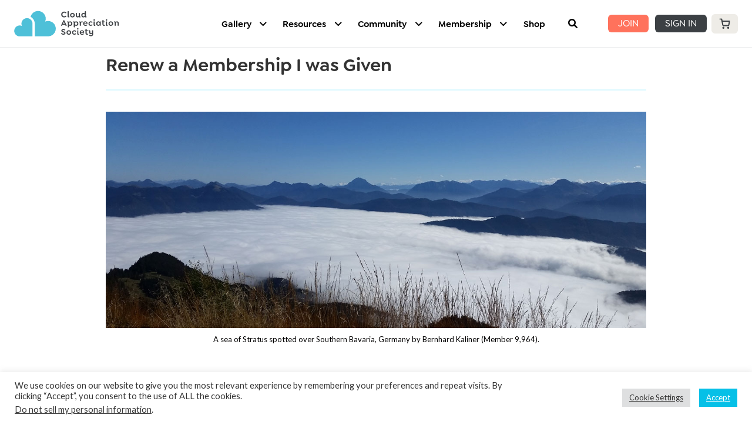

--- FILE ---
content_type: text/html; charset=UTF-8
request_url: https://cloudappreciationsociety.org/renew-membership-i-was-given/
body_size: 78425
content:
<!DOCTYPE html>
<html lang="en-GB" class="no-js gecko">
<head>
	<meta charset="UTF-8"><link rel="preconnect" href="https://fonts.gstatic.com/" crossorigin />
	<!--<meta name="viewport" content="width=device-width">-->

			<meta name="viewport" content="width=device-width, initial-scale=1, shrink-to-fit=no">
	
	<link rel="profile" href="http://gmpg.org/xfn/11">
	<link rel="pingback" href="https://cloudappreciationsociety.org/xmlrpc.php">

	<script type="text/javascript">/* wpack.io publicPath */window.__wpackIocasdist='https://cloudappreciationsociety.org/wp-content/themes/cas2016/dist/';</script><meta name='robots' content='index, follow, max-image-preview:large, max-snippet:300, max-video-preview:-1' />

	<!-- This site is optimized with the Yoast SEO plugin v26.8 - https://yoast.com/product/yoast-seo-wordpress/ -->
	<title>Renew a membership I was given - Cloud Appreciation Society</title>
	<link rel="canonical" href="https://cloudappreciationsociety.org/renew-membership-i-was-given/" />
	<meta property="og:locale" content="en_GB" />
	<meta property="og:type" content="article" />
	<meta property="og:title" content="Renew a membership I was given - Cloud Appreciation Society" />
	<meta property="og:description" content="Renew a Membership I was Given A sea of Stratus spotted over Southern Bavaria, Germany by Bernhard Kaliner (Member 9,964). How to renew after your year of gift membership: Log in using your membership email and password. (If you don&#8217;t know your password reset it here.) Log in to My Account Choose a Membership Renewal, [&hellip;]" />
	<meta property="og:url" content="https://cloudappreciationsociety.org/renew-membership-i-was-given/" />
	<meta property="og:site_name" content="Cloud Appreciation Society" />
	<meta property="article:publisher" content="https://www.facebook.com/cloudappreciationsociety/" />
	<meta property="article:modified_time" content="2022-05-11T18:32:54+00:00" />
	<meta property="og:image" content="https://cloudappreciationsociety.org/wp-content/uploads/2022/05/Bernhard-Kaliner-1250x500-1.jpg" />
	<meta name="twitter:card" content="summary_large_image" />
	<meta name="twitter:site" content="@CloudAppSoc" />
	<meta name="twitter:label1" content="Estimated reading time" />
	<meta name="twitter:data1" content="1 minute" />
	<script type="application/ld+json" class="yoast-schema-graph">{"@context":"https://schema.org","@graph":[{"@type":"WebPage","@id":"https://cloudappreciationsociety.org/renew-membership-i-was-given/","url":"https://cloudappreciationsociety.org/renew-membership-i-was-given/","name":"Renew a membership I was given - Cloud Appreciation Society","isPartOf":{"@id":"https://cloudappreciationsociety.org/#website"},"primaryImageOfPage":{"@id":"https://cloudappreciationsociety.org/renew-membership-i-was-given/#primaryimage"},"image":{"@id":"https://cloudappreciationsociety.org/renew-membership-i-was-given/#primaryimage"},"thumbnailUrl":"https://cloudappreciationsociety.org/wp-content/uploads/2022/05/Bernhard-Kaliner-1250x500-1.jpg","datePublished":"2020-12-04T23:20:52+00:00","dateModified":"2022-05-11T18:32:54+00:00","breadcrumb":{"@id":"https://cloudappreciationsociety.org/renew-membership-i-was-given/#breadcrumb"},"inLanguage":"en-GB","potentialAction":[{"@type":"ReadAction","target":["https://cloudappreciationsociety.org/renew-membership-i-was-given/"]}]},{"@type":"ImageObject","inLanguage":"en-GB","@id":"https://cloudappreciationsociety.org/renew-membership-i-was-given/#primaryimage","url":"https://cloudappreciationsociety.org/wp-content/uploads/2022/05/Bernhard-Kaliner-1250x500-1.jpg","contentUrl":"https://cloudappreciationsociety.org/wp-content/uploads/2022/05/Bernhard-Kaliner-1250x500-1.jpg","width":1250,"height":500,"caption":"A sea of Stratus spotted over Southern Bavaria, Germany by Bernhard Kaliner (Member 9,964)."},{"@type":"BreadcrumbList","@id":"https://cloudappreciationsociety.org/renew-membership-i-was-given/#breadcrumb","itemListElement":[{"@type":"ListItem","position":1,"name":"Home","item":"https://cloudappreciationsociety.org/"},{"@type":"ListItem","position":2,"name":"Renew a membership I was given"}]},{"@type":"WebSite","@id":"https://cloudappreciationsociety.org/#website","url":"https://cloudappreciationsociety.org/","name":"Cloud Appreciation Society","description":"Uniting cloud lovers around the world","publisher":{"@id":"https://cloudappreciationsociety.org/#organization"},"potentialAction":[{"@type":"SearchAction","target":{"@type":"EntryPoint","urlTemplate":"https://cloudappreciationsociety.org/?s={search_term_string}"},"query-input":{"@type":"PropertyValueSpecification","valueRequired":true,"valueName":"search_term_string"}}],"inLanguage":"en-GB"},{"@type":"Organization","@id":"https://cloudappreciationsociety.org/#organization","name":"Cloud Appreciation Society","url":"https://cloudappreciationsociety.org/","logo":{"@type":"ImageObject","inLanguage":"en-GB","@id":"https://cloudappreciationsociety.org/#/schema/logo/image/","url":"","contentUrl":"","caption":"Cloud Appreciation Society"},"image":{"@id":"https://cloudappreciationsociety.org/#/schema/logo/image/"},"sameAs":["https://www.facebook.com/cloudappreciationsociety/","https://x.com/CloudAppSoc","https://www.instagram.com/cloudappsoc/","https://www.linkedin.com/company/the-cloud-appreciation-society/about/","https://www.youtube.com/user/CloudAppSoc","https://en.wikipedia.org/wiki/Cloud_Appreciation_Society"]}]}</script>
	<!-- / Yoast SEO plugin. -->


<link rel='dns-prefetch' href='//capi-automation.s3.us-east-2.amazonaws.com' />
<link rel='dns-prefetch' href='//use.fontawesome.com' />
<link rel='dns-prefetch' href='//fonts.googleapis.com' />
<link rel='dns-prefetch' href='//code.jquery.com' />
<link rel='dns-prefetch' href='//ajax.googleapis.com' />
<link rel="alternate" type="application/rss+xml" title="Cloud Appreciation Society &raquo; Feed" href="https://cloudappreciationsociety.org/feed/" />
<link rel="alternate" type="application/rss+xml" title="Cloud Appreciation Society &raquo; Comments Feed" href="https://cloudappreciationsociety.org/comments/feed/" />
<link rel="alternate" title="oEmbed (JSON)" type="application/json+oembed" href="https://cloudappreciationsociety.org/wp-json/oembed/1.0/embed?url=https%3A%2F%2Fcloudappreciationsociety.org%2Frenew-membership-i-was-given%2F" />
<link rel="alternate" title="oEmbed (XML)" type="text/xml+oembed" href="https://cloudappreciationsociety.org/wp-json/oembed/1.0/embed?url=https%3A%2F%2Fcloudappreciationsociety.org%2Frenew-membership-i-was-given%2F&#038;format=xml" />
<style id='wp-img-auto-sizes-contain-inline-css' type='text/css'>
img:is([sizes=auto i],[sizes^="auto," i]){contain-intrinsic-size:3000px 1500px}
/*# sourceURL=wp-img-auto-sizes-contain-inline-css */
</style>
<script>WebFontConfig={google:{families:["Lato:100,100i,200,200i,300,300i,400,400i,500,500i,600,600i,700,700i,800,800i,900,900i","Open Sans:100,100i,200,200i,300,300i,400,400i,500,500i,600,600i,700,700i,800,800i,900,900i","Indie Flower:100,100i,200,200i,300,300i,400,400i,500,500i,600,600i,700,700i,800,800i,900,900i","Oswald:100,100i,200,200i,300,300i,400,400i,500,500i,600,600i,700,700i,800,800i,900,900i","Rubik:wght@400;500;700&display=swap"]}};if ( typeof WebFont === "object" && typeof WebFont.load === "function" ) { WebFont.load( WebFontConfig ); }</script><script data-optimized="1" src="https://cloudappreciationsociety.org/wp-content/plugins/litespeed-cache/assets/js/webfontloader.min.js"></script><link data-optimized="2" rel="stylesheet" href="https://cloudappreciationsociety.org/wp-content/litespeed/css/68cee34096a6492415922aa96829cc21.css?ver=927e0" />


<style id='wp-emoji-styles-inline-css' type='text/css'>

	img.wp-smiley, img.emoji {
		display: inline !important;
		border: none !important;
		box-shadow: none !important;
		height: 1em !important;
		width: 1em !important;
		margin: 0 0.07em !important;
		vertical-align: -0.1em !important;
		background: none !important;
		padding: 0 !important;
	}
/*# sourceURL=wp-emoji-styles-inline-css */
</style>

<style id='wp-block-heading-inline-css' type='text/css'>
h1:where(.wp-block-heading).has-background,h2:where(.wp-block-heading).has-background,h3:where(.wp-block-heading).has-background,h4:where(.wp-block-heading).has-background,h5:where(.wp-block-heading).has-background,h6:where(.wp-block-heading).has-background{padding:1.25em 2.375em}h1.has-text-align-left[style*=writing-mode]:where([style*=vertical-lr]),h1.has-text-align-right[style*=writing-mode]:where([style*=vertical-rl]),h2.has-text-align-left[style*=writing-mode]:where([style*=vertical-lr]),h2.has-text-align-right[style*=writing-mode]:where([style*=vertical-rl]),h3.has-text-align-left[style*=writing-mode]:where([style*=vertical-lr]),h3.has-text-align-right[style*=writing-mode]:where([style*=vertical-rl]),h4.has-text-align-left[style*=writing-mode]:where([style*=vertical-lr]),h4.has-text-align-right[style*=writing-mode]:where([style*=vertical-rl]),h5.has-text-align-left[style*=writing-mode]:where([style*=vertical-lr]),h5.has-text-align-right[style*=writing-mode]:where([style*=vertical-rl]),h6.has-text-align-left[style*=writing-mode]:where([style*=vertical-lr]),h6.has-text-align-right[style*=writing-mode]:where([style*=vertical-rl]){rotate:180deg}
/*# sourceURL=https://cloudappreciationsociety.org/wp-includes/blocks/heading/style.min.css */
</style>
<style id='wp-block-loginout-inline-css' type='text/css'>
.wp-block-loginout{box-sizing:border-box}
/*# sourceURL=https://cloudappreciationsociety.org/wp-includes/blocks/loginout/style.min.css */
</style>
<style id='wp-block-group-inline-css' type='text/css'>
.wp-block-group{box-sizing:border-box}:where(.wp-block-group.wp-block-group-is-layout-constrained){position:relative}
/*# sourceURL=https://cloudappreciationsociety.org/wp-includes/blocks/group/style.min.css */
</style>
<style id='wp-block-group-theme-inline-css' type='text/css'>
:where(.wp-block-group.has-background){padding:1.25em 2.375em}
/*# sourceURL=https://cloudappreciationsociety.org/wp-includes/blocks/group/theme.min.css */
</style>
<style id='wp-block-paragraph-inline-css' type='text/css'>
.is-small-text{font-size:.875em}.is-regular-text{font-size:1em}.is-large-text{font-size:2.25em}.is-larger-text{font-size:3em}.has-drop-cap:not(:focus):first-letter{float:left;font-size:8.4em;font-style:normal;font-weight:100;line-height:.68;margin:.05em .1em 0 0;text-transform:uppercase}body.rtl .has-drop-cap:not(:focus):first-letter{float:none;margin-left:.1em}p.has-drop-cap.has-background{overflow:hidden}:root :where(p.has-background){padding:1.25em 2.375em}:where(p.has-text-color:not(.has-link-color)) a{color:inherit}p.has-text-align-left[style*="writing-mode:vertical-lr"],p.has-text-align-right[style*="writing-mode:vertical-rl"]{rotate:180deg}
/*# sourceURL=https://cloudappreciationsociety.org/wp-includes/blocks/paragraph/style.min.css */
</style>
<style id='wp-block-social-links-inline-css' type='text/css'>
.wp-block-social-links{background:none;box-sizing:border-box;margin-left:0;padding-left:0;padding-right:0;text-indent:0}.wp-block-social-links .wp-social-link a,.wp-block-social-links .wp-social-link a:hover{border-bottom:0;box-shadow:none;text-decoration:none}.wp-block-social-links .wp-social-link svg{height:1em;width:1em}.wp-block-social-links .wp-social-link span:not(.screen-reader-text){font-size:.65em;margin-left:.5em;margin-right:.5em}.wp-block-social-links.has-small-icon-size{font-size:16px}.wp-block-social-links,.wp-block-social-links.has-normal-icon-size{font-size:24px}.wp-block-social-links.has-large-icon-size{font-size:36px}.wp-block-social-links.has-huge-icon-size{font-size:48px}.wp-block-social-links.aligncenter{display:flex;justify-content:center}.wp-block-social-links.alignright{justify-content:flex-end}.wp-block-social-link{border-radius:9999px;display:block}@media not (prefers-reduced-motion){.wp-block-social-link{transition:transform .1s ease}}.wp-block-social-link{height:auto}.wp-block-social-link a{align-items:center;display:flex;line-height:0}.wp-block-social-link:hover{transform:scale(1.1)}.wp-block-social-links .wp-block-social-link.wp-social-link{display:inline-block;margin:0;padding:0}.wp-block-social-links .wp-block-social-link.wp-social-link .wp-block-social-link-anchor,.wp-block-social-links .wp-block-social-link.wp-social-link .wp-block-social-link-anchor svg,.wp-block-social-links .wp-block-social-link.wp-social-link .wp-block-social-link-anchor:active,.wp-block-social-links .wp-block-social-link.wp-social-link .wp-block-social-link-anchor:hover,.wp-block-social-links .wp-block-social-link.wp-social-link .wp-block-social-link-anchor:visited{color:currentColor;fill:currentColor}:where(.wp-block-social-links:not(.is-style-logos-only)) .wp-social-link{background-color:#f0f0f0;color:#444}:where(.wp-block-social-links:not(.is-style-logos-only)) .wp-social-link-amazon{background-color:#f90;color:#fff}:where(.wp-block-social-links:not(.is-style-logos-only)) .wp-social-link-bandcamp{background-color:#1ea0c3;color:#fff}:where(.wp-block-social-links:not(.is-style-logos-only)) .wp-social-link-behance{background-color:#0757fe;color:#fff}:where(.wp-block-social-links:not(.is-style-logos-only)) .wp-social-link-bluesky{background-color:#0a7aff;color:#fff}:where(.wp-block-social-links:not(.is-style-logos-only)) .wp-social-link-codepen{background-color:#1e1f26;color:#fff}:where(.wp-block-social-links:not(.is-style-logos-only)) .wp-social-link-deviantart{background-color:#02e49b;color:#fff}:where(.wp-block-social-links:not(.is-style-logos-only)) .wp-social-link-discord{background-color:#5865f2;color:#fff}:where(.wp-block-social-links:not(.is-style-logos-only)) .wp-social-link-dribbble{background-color:#e94c89;color:#fff}:where(.wp-block-social-links:not(.is-style-logos-only)) .wp-social-link-dropbox{background-color:#4280ff;color:#fff}:where(.wp-block-social-links:not(.is-style-logos-only)) .wp-social-link-etsy{background-color:#f45800;color:#fff}:where(.wp-block-social-links:not(.is-style-logos-only)) .wp-social-link-facebook{background-color:#0866ff;color:#fff}:where(.wp-block-social-links:not(.is-style-logos-only)) .wp-social-link-fivehundredpx{background-color:#000;color:#fff}:where(.wp-block-social-links:not(.is-style-logos-only)) .wp-social-link-flickr{background-color:#0461dd;color:#fff}:where(.wp-block-social-links:not(.is-style-logos-only)) .wp-social-link-foursquare{background-color:#e65678;color:#fff}:where(.wp-block-social-links:not(.is-style-logos-only)) .wp-social-link-github{background-color:#24292d;color:#fff}:where(.wp-block-social-links:not(.is-style-logos-only)) .wp-social-link-goodreads{background-color:#eceadd;color:#382110}:where(.wp-block-social-links:not(.is-style-logos-only)) .wp-social-link-google{background-color:#ea4434;color:#fff}:where(.wp-block-social-links:not(.is-style-logos-only)) .wp-social-link-gravatar{background-color:#1d4fc4;color:#fff}:where(.wp-block-social-links:not(.is-style-logos-only)) .wp-social-link-instagram{background-color:#f00075;color:#fff}:where(.wp-block-social-links:not(.is-style-logos-only)) .wp-social-link-lastfm{background-color:#e21b24;color:#fff}:where(.wp-block-social-links:not(.is-style-logos-only)) .wp-social-link-linkedin{background-color:#0d66c2;color:#fff}:where(.wp-block-social-links:not(.is-style-logos-only)) .wp-social-link-mastodon{background-color:#3288d4;color:#fff}:where(.wp-block-social-links:not(.is-style-logos-only)) .wp-social-link-medium{background-color:#000;color:#fff}:where(.wp-block-social-links:not(.is-style-logos-only)) .wp-social-link-meetup{background-color:#f6405f;color:#fff}:where(.wp-block-social-links:not(.is-style-logos-only)) .wp-social-link-patreon{background-color:#000;color:#fff}:where(.wp-block-social-links:not(.is-style-logos-only)) .wp-social-link-pinterest{background-color:#e60122;color:#fff}:where(.wp-block-social-links:not(.is-style-logos-only)) .wp-social-link-pocket{background-color:#ef4155;color:#fff}:where(.wp-block-social-links:not(.is-style-logos-only)) .wp-social-link-reddit{background-color:#ff4500;color:#fff}:where(.wp-block-social-links:not(.is-style-logos-only)) .wp-social-link-skype{background-color:#0478d7;color:#fff}:where(.wp-block-social-links:not(.is-style-logos-only)) .wp-social-link-snapchat{background-color:#fefc00;color:#fff;stroke:#000}:where(.wp-block-social-links:not(.is-style-logos-only)) .wp-social-link-soundcloud{background-color:#ff5600;color:#fff}:where(.wp-block-social-links:not(.is-style-logos-only)) .wp-social-link-spotify{background-color:#1bd760;color:#fff}:where(.wp-block-social-links:not(.is-style-logos-only)) .wp-social-link-telegram{background-color:#2aabee;color:#fff}:where(.wp-block-social-links:not(.is-style-logos-only)) .wp-social-link-threads{background-color:#000;color:#fff}:where(.wp-block-social-links:not(.is-style-logos-only)) .wp-social-link-tiktok{background-color:#000;color:#fff}:where(.wp-block-social-links:not(.is-style-logos-only)) .wp-social-link-tumblr{background-color:#011835;color:#fff}:where(.wp-block-social-links:not(.is-style-logos-only)) .wp-social-link-twitch{background-color:#6440a4;color:#fff}:where(.wp-block-social-links:not(.is-style-logos-only)) .wp-social-link-twitter{background-color:#1da1f2;color:#fff}:where(.wp-block-social-links:not(.is-style-logos-only)) .wp-social-link-vimeo{background-color:#1eb7ea;color:#fff}:where(.wp-block-social-links:not(.is-style-logos-only)) .wp-social-link-vk{background-color:#4680c2;color:#fff}:where(.wp-block-social-links:not(.is-style-logos-only)) .wp-social-link-wordpress{background-color:#3499cd;color:#fff}:where(.wp-block-social-links:not(.is-style-logos-only)) .wp-social-link-whatsapp{background-color:#25d366;color:#fff}:where(.wp-block-social-links:not(.is-style-logos-only)) .wp-social-link-x{background-color:#000;color:#fff}:where(.wp-block-social-links:not(.is-style-logos-only)) .wp-social-link-yelp{background-color:#d32422;color:#fff}:where(.wp-block-social-links:not(.is-style-logos-only)) .wp-social-link-youtube{background-color:red;color:#fff}:where(.wp-block-social-links.is-style-logos-only) .wp-social-link{background:none}:where(.wp-block-social-links.is-style-logos-only) .wp-social-link svg{height:1.25em;width:1.25em}:where(.wp-block-social-links.is-style-logos-only) .wp-social-link-amazon{color:#f90}:where(.wp-block-social-links.is-style-logos-only) .wp-social-link-bandcamp{color:#1ea0c3}:where(.wp-block-social-links.is-style-logos-only) .wp-social-link-behance{color:#0757fe}:where(.wp-block-social-links.is-style-logos-only) .wp-social-link-bluesky{color:#0a7aff}:where(.wp-block-social-links.is-style-logos-only) .wp-social-link-codepen{color:#1e1f26}:where(.wp-block-social-links.is-style-logos-only) .wp-social-link-deviantart{color:#02e49b}:where(.wp-block-social-links.is-style-logos-only) .wp-social-link-discord{color:#5865f2}:where(.wp-block-social-links.is-style-logos-only) .wp-social-link-dribbble{color:#e94c89}:where(.wp-block-social-links.is-style-logos-only) .wp-social-link-dropbox{color:#4280ff}:where(.wp-block-social-links.is-style-logos-only) .wp-social-link-etsy{color:#f45800}:where(.wp-block-social-links.is-style-logos-only) .wp-social-link-facebook{color:#0866ff}:where(.wp-block-social-links.is-style-logos-only) .wp-social-link-fivehundredpx{color:#000}:where(.wp-block-social-links.is-style-logos-only) .wp-social-link-flickr{color:#0461dd}:where(.wp-block-social-links.is-style-logos-only) .wp-social-link-foursquare{color:#e65678}:where(.wp-block-social-links.is-style-logos-only) .wp-social-link-github{color:#24292d}:where(.wp-block-social-links.is-style-logos-only) .wp-social-link-goodreads{color:#382110}:where(.wp-block-social-links.is-style-logos-only) .wp-social-link-google{color:#ea4434}:where(.wp-block-social-links.is-style-logos-only) .wp-social-link-gravatar{color:#1d4fc4}:where(.wp-block-social-links.is-style-logos-only) .wp-social-link-instagram{color:#f00075}:where(.wp-block-social-links.is-style-logos-only) .wp-social-link-lastfm{color:#e21b24}:where(.wp-block-social-links.is-style-logos-only) .wp-social-link-linkedin{color:#0d66c2}:where(.wp-block-social-links.is-style-logos-only) .wp-social-link-mastodon{color:#3288d4}:where(.wp-block-social-links.is-style-logos-only) .wp-social-link-medium{color:#000}:where(.wp-block-social-links.is-style-logos-only) .wp-social-link-meetup{color:#f6405f}:where(.wp-block-social-links.is-style-logos-only) .wp-social-link-patreon{color:#000}:where(.wp-block-social-links.is-style-logos-only) .wp-social-link-pinterest{color:#e60122}:where(.wp-block-social-links.is-style-logos-only) .wp-social-link-pocket{color:#ef4155}:where(.wp-block-social-links.is-style-logos-only) .wp-social-link-reddit{color:#ff4500}:where(.wp-block-social-links.is-style-logos-only) .wp-social-link-skype{color:#0478d7}:where(.wp-block-social-links.is-style-logos-only) .wp-social-link-snapchat{color:#fff;stroke:#000}:where(.wp-block-social-links.is-style-logos-only) .wp-social-link-soundcloud{color:#ff5600}:where(.wp-block-social-links.is-style-logos-only) .wp-social-link-spotify{color:#1bd760}:where(.wp-block-social-links.is-style-logos-only) .wp-social-link-telegram{color:#2aabee}:where(.wp-block-social-links.is-style-logos-only) .wp-social-link-threads{color:#000}:where(.wp-block-social-links.is-style-logos-only) .wp-social-link-tiktok{color:#000}:where(.wp-block-social-links.is-style-logos-only) .wp-social-link-tumblr{color:#011835}:where(.wp-block-social-links.is-style-logos-only) .wp-social-link-twitch{color:#6440a4}:where(.wp-block-social-links.is-style-logos-only) .wp-social-link-twitter{color:#1da1f2}:where(.wp-block-social-links.is-style-logos-only) .wp-social-link-vimeo{color:#1eb7ea}:where(.wp-block-social-links.is-style-logos-only) .wp-social-link-vk{color:#4680c2}:where(.wp-block-social-links.is-style-logos-only) .wp-social-link-whatsapp{color:#25d366}:where(.wp-block-social-links.is-style-logos-only) .wp-social-link-wordpress{color:#3499cd}:where(.wp-block-social-links.is-style-logos-only) .wp-social-link-x{color:#000}:where(.wp-block-social-links.is-style-logos-only) .wp-social-link-yelp{color:#d32422}:where(.wp-block-social-links.is-style-logos-only) .wp-social-link-youtube{color:red}.wp-block-social-links.is-style-pill-shape .wp-social-link{width:auto}:root :where(.wp-block-social-links .wp-social-link a){padding:.25em}:root :where(.wp-block-social-links.is-style-logos-only .wp-social-link a){padding:0}:root :where(.wp-block-social-links.is-style-pill-shape .wp-social-link a){padding-left:.6666666667em;padding-right:.6666666667em}.wp-block-social-links:not(.has-icon-color):not(.has-icon-background-color) .wp-social-link-snapchat .wp-block-social-link-label{color:#000}
/*# sourceURL=https://cloudappreciationsociety.org/wp-includes/blocks/social-links/style.min.css */
</style>

<style id='global-styles-inline-css' type='text/css'>
:root{--wp--preset--aspect-ratio--square: 1;--wp--preset--aspect-ratio--4-3: 4/3;--wp--preset--aspect-ratio--3-4: 3/4;--wp--preset--aspect-ratio--3-2: 3/2;--wp--preset--aspect-ratio--2-3: 2/3;--wp--preset--aspect-ratio--16-9: 16/9;--wp--preset--aspect-ratio--9-16: 9/16;--wp--preset--color--black: #000000;--wp--preset--color--cyan-bluish-gray: #abb8c3;--wp--preset--color--white: #ffffff;--wp--preset--color--pale-pink: #f78da7;--wp--preset--color--vivid-red: #cf2e2e;--wp--preset--color--luminous-vivid-orange: #ff6900;--wp--preset--color--luminous-vivid-amber: #fcb900;--wp--preset--color--light-green-cyan: #7bdcb5;--wp--preset--color--vivid-green-cyan: #00d084;--wp--preset--color--pale-cyan-blue: #8ed1fc;--wp--preset--color--vivid-cyan-blue: #0693e3;--wp--preset--color--vivid-purple: #9b51e0;--wp--preset--color--ast-global-color-0: var(--ast-global-color-0);--wp--preset--color--ast-global-color-1: var(--ast-global-color-1);--wp--preset--color--ast-global-color-2: var(--ast-global-color-2);--wp--preset--color--ast-global-color-3: var(--ast-global-color-3);--wp--preset--color--ast-global-color-4: var(--ast-global-color-4);--wp--preset--color--ast-global-color-5: var(--ast-global-color-5);--wp--preset--color--ast-global-color-6: var(--ast-global-color-6);--wp--preset--color--ast-global-color-7: var(--ast-global-color-7);--wp--preset--color--ast-global-color-8: var(--ast-global-color-8);--wp--preset--gradient--vivid-cyan-blue-to-vivid-purple: linear-gradient(135deg,rgb(6,147,227) 0%,rgb(155,81,224) 100%);--wp--preset--gradient--light-green-cyan-to-vivid-green-cyan: linear-gradient(135deg,rgb(122,220,180) 0%,rgb(0,208,130) 100%);--wp--preset--gradient--luminous-vivid-amber-to-luminous-vivid-orange: linear-gradient(135deg,rgb(252,185,0) 0%,rgb(255,105,0) 100%);--wp--preset--gradient--luminous-vivid-orange-to-vivid-red: linear-gradient(135deg,rgb(255,105,0) 0%,rgb(207,46,46) 100%);--wp--preset--gradient--very-light-gray-to-cyan-bluish-gray: linear-gradient(135deg,rgb(238,238,238) 0%,rgb(169,184,195) 100%);--wp--preset--gradient--cool-to-warm-spectrum: linear-gradient(135deg,rgb(74,234,220) 0%,rgb(151,120,209) 20%,rgb(207,42,186) 40%,rgb(238,44,130) 60%,rgb(251,105,98) 80%,rgb(254,248,76) 100%);--wp--preset--gradient--blush-light-purple: linear-gradient(135deg,rgb(255,206,236) 0%,rgb(152,150,240) 100%);--wp--preset--gradient--blush-bordeaux: linear-gradient(135deg,rgb(254,205,165) 0%,rgb(254,45,45) 50%,rgb(107,0,62) 100%);--wp--preset--gradient--luminous-dusk: linear-gradient(135deg,rgb(255,203,112) 0%,rgb(199,81,192) 50%,rgb(65,88,208) 100%);--wp--preset--gradient--pale-ocean: linear-gradient(135deg,rgb(255,245,203) 0%,rgb(182,227,212) 50%,rgb(51,167,181) 100%);--wp--preset--gradient--electric-grass: linear-gradient(135deg,rgb(202,248,128) 0%,rgb(113,206,126) 100%);--wp--preset--gradient--midnight: linear-gradient(135deg,rgb(2,3,129) 0%,rgb(40,116,252) 100%);--wp--preset--font-size--small: 13px;--wp--preset--font-size--medium: 20px;--wp--preset--font-size--large: 36px;--wp--preset--font-size--x-large: 42px;--wp--preset--font-family--system-font: -apple-system,BlinkMacSystemFont,"Segoe UI",Roboto,Oxygen-Sans,Ubuntu,Cantarell, "Helvetica Neue",sans-serif;--wp--preset--font-family--helvetica-arial: Helvetica Neue, Helvetica, Arial, sans-serif;--wp--preset--spacing--20: 0.44rem;--wp--preset--spacing--30: 0.67rem;--wp--preset--spacing--40: 1rem;--wp--preset--spacing--50: 1.5rem;--wp--preset--spacing--60: 2.25rem;--wp--preset--spacing--70: 3.38rem;--wp--preset--spacing--80: 5.06rem;--wp--preset--shadow--natural: 6px 6px 9px rgba(0, 0, 0, 0.2);--wp--preset--shadow--deep: 12px 12px 50px rgba(0, 0, 0, 0.4);--wp--preset--shadow--sharp: 6px 6px 0px rgba(0, 0, 0, 0.2);--wp--preset--shadow--outlined: 6px 6px 0px -3px rgb(255, 255, 255), 6px 6px rgb(0, 0, 0);--wp--preset--shadow--crisp: 6px 6px 0px rgb(0, 0, 0);}:root { --wp--style--global--content-size: var(--ast-content-width-size);--wp--style--global--wide-size: 1200px; }:where(body) { margin: 0; }.wp-site-blocks > .alignleft { float: left; margin-right: 2em; }.wp-site-blocks > .alignright { float: right; margin-left: 2em; }.wp-site-blocks > .aligncenter { justify-content: center; margin-left: auto; margin-right: auto; }:where(.wp-site-blocks) > * { margin-block-start: 1.5rem; margin-block-end: 0; }:where(.wp-site-blocks) > :first-child { margin-block-start: 0; }:where(.wp-site-blocks) > :last-child { margin-block-end: 0; }:root { --wp--style--block-gap: 1.5rem; }:root :where(.is-layout-flow) > :first-child{margin-block-start: 0;}:root :where(.is-layout-flow) > :last-child{margin-block-end: 0;}:root :where(.is-layout-flow) > *{margin-block-start: 1.5rem;margin-block-end: 0;}:root :where(.is-layout-constrained) > :first-child{margin-block-start: 0;}:root :where(.is-layout-constrained) > :last-child{margin-block-end: 0;}:root :where(.is-layout-constrained) > *{margin-block-start: 1.5rem;margin-block-end: 0;}:root :where(.is-layout-flex){gap: 1.5rem;}:root :where(.is-layout-grid){gap: 1.5rem;}.is-layout-flow > .alignleft{float: left;margin-inline-start: 0;margin-inline-end: 2em;}.is-layout-flow > .alignright{float: right;margin-inline-start: 2em;margin-inline-end: 0;}.is-layout-flow > .aligncenter{margin-left: auto !important;margin-right: auto !important;}.is-layout-constrained > .alignleft{float: left;margin-inline-start: 0;margin-inline-end: 2em;}.is-layout-constrained > .alignright{float: right;margin-inline-start: 2em;margin-inline-end: 0;}.is-layout-constrained > .aligncenter{margin-left: auto !important;margin-right: auto !important;}.is-layout-constrained > :where(:not(.alignleft):not(.alignright):not(.alignfull)){max-width: var(--wp--style--global--content-size);margin-left: auto !important;margin-right: auto !important;}.is-layout-constrained > .alignwide{max-width: var(--wp--style--global--wide-size);}body .is-layout-flex{display: flex;}.is-layout-flex{flex-wrap: wrap;align-items: center;}.is-layout-flex > :is(*, div){margin: 0;}body .is-layout-grid{display: grid;}.is-layout-grid > :is(*, div){margin: 0;}body{font-family: var(--wp--preset--font-family--helvetica-arial);font-size: var(--wp--preset--font-size--medium);line-height: 1.6;padding-top: var(--wp--preset--spacing--40);padding-right: var(--wp--preset--spacing--30);padding-bottom: var(--wp--preset--spacing--40);padding-left: var(--wp--preset--spacing--30);}a:where(:not(.wp-element-button)){text-decoration: underline;}:root :where(.wp-element-button, .wp-block-button__link){background-color: #32373c;border-width: 0;color: #fff;font-family: inherit;font-size: inherit;font-style: inherit;font-weight: inherit;letter-spacing: inherit;line-height: inherit;padding-top: calc(0.667em + 2px);padding-right: calc(1.333em + 2px);padding-bottom: calc(0.667em + 2px);padding-left: calc(1.333em + 2px);text-decoration: none;text-transform: inherit;}.has-black-color{color: var(--wp--preset--color--black) !important;}.has-cyan-bluish-gray-color{color: var(--wp--preset--color--cyan-bluish-gray) !important;}.has-white-color{color: var(--wp--preset--color--white) !important;}.has-pale-pink-color{color: var(--wp--preset--color--pale-pink) !important;}.has-vivid-red-color{color: var(--wp--preset--color--vivid-red) !important;}.has-luminous-vivid-orange-color{color: var(--wp--preset--color--luminous-vivid-orange) !important;}.has-luminous-vivid-amber-color{color: var(--wp--preset--color--luminous-vivid-amber) !important;}.has-light-green-cyan-color{color: var(--wp--preset--color--light-green-cyan) !important;}.has-vivid-green-cyan-color{color: var(--wp--preset--color--vivid-green-cyan) !important;}.has-pale-cyan-blue-color{color: var(--wp--preset--color--pale-cyan-blue) !important;}.has-vivid-cyan-blue-color{color: var(--wp--preset--color--vivid-cyan-blue) !important;}.has-vivid-purple-color{color: var(--wp--preset--color--vivid-purple) !important;}.has-ast-global-color-0-color{color: var(--wp--preset--color--ast-global-color-0) !important;}.has-ast-global-color-1-color{color: var(--wp--preset--color--ast-global-color-1) !important;}.has-ast-global-color-2-color{color: var(--wp--preset--color--ast-global-color-2) !important;}.has-ast-global-color-3-color{color: var(--wp--preset--color--ast-global-color-3) !important;}.has-ast-global-color-4-color{color: var(--wp--preset--color--ast-global-color-4) !important;}.has-ast-global-color-5-color{color: var(--wp--preset--color--ast-global-color-5) !important;}.has-ast-global-color-6-color{color: var(--wp--preset--color--ast-global-color-6) !important;}.has-ast-global-color-7-color{color: var(--wp--preset--color--ast-global-color-7) !important;}.has-ast-global-color-8-color{color: var(--wp--preset--color--ast-global-color-8) !important;}.has-black-background-color{background-color: var(--wp--preset--color--black) !important;}.has-cyan-bluish-gray-background-color{background-color: var(--wp--preset--color--cyan-bluish-gray) !important;}.has-white-background-color{background-color: var(--wp--preset--color--white) !important;}.has-pale-pink-background-color{background-color: var(--wp--preset--color--pale-pink) !important;}.has-vivid-red-background-color{background-color: var(--wp--preset--color--vivid-red) !important;}.has-luminous-vivid-orange-background-color{background-color: var(--wp--preset--color--luminous-vivid-orange) !important;}.has-luminous-vivid-amber-background-color{background-color: var(--wp--preset--color--luminous-vivid-amber) !important;}.has-light-green-cyan-background-color{background-color: var(--wp--preset--color--light-green-cyan) !important;}.has-vivid-green-cyan-background-color{background-color: var(--wp--preset--color--vivid-green-cyan) !important;}.has-pale-cyan-blue-background-color{background-color: var(--wp--preset--color--pale-cyan-blue) !important;}.has-vivid-cyan-blue-background-color{background-color: var(--wp--preset--color--vivid-cyan-blue) !important;}.has-vivid-purple-background-color{background-color: var(--wp--preset--color--vivid-purple) !important;}.has-ast-global-color-0-background-color{background-color: var(--wp--preset--color--ast-global-color-0) !important;}.has-ast-global-color-1-background-color{background-color: var(--wp--preset--color--ast-global-color-1) !important;}.has-ast-global-color-2-background-color{background-color: var(--wp--preset--color--ast-global-color-2) !important;}.has-ast-global-color-3-background-color{background-color: var(--wp--preset--color--ast-global-color-3) !important;}.has-ast-global-color-4-background-color{background-color: var(--wp--preset--color--ast-global-color-4) !important;}.has-ast-global-color-5-background-color{background-color: var(--wp--preset--color--ast-global-color-5) !important;}.has-ast-global-color-6-background-color{background-color: var(--wp--preset--color--ast-global-color-6) !important;}.has-ast-global-color-7-background-color{background-color: var(--wp--preset--color--ast-global-color-7) !important;}.has-ast-global-color-8-background-color{background-color: var(--wp--preset--color--ast-global-color-8) !important;}.has-black-border-color{border-color: var(--wp--preset--color--black) !important;}.has-cyan-bluish-gray-border-color{border-color: var(--wp--preset--color--cyan-bluish-gray) !important;}.has-white-border-color{border-color: var(--wp--preset--color--white) !important;}.has-pale-pink-border-color{border-color: var(--wp--preset--color--pale-pink) !important;}.has-vivid-red-border-color{border-color: var(--wp--preset--color--vivid-red) !important;}.has-luminous-vivid-orange-border-color{border-color: var(--wp--preset--color--luminous-vivid-orange) !important;}.has-luminous-vivid-amber-border-color{border-color: var(--wp--preset--color--luminous-vivid-amber) !important;}.has-light-green-cyan-border-color{border-color: var(--wp--preset--color--light-green-cyan) !important;}.has-vivid-green-cyan-border-color{border-color: var(--wp--preset--color--vivid-green-cyan) !important;}.has-pale-cyan-blue-border-color{border-color: var(--wp--preset--color--pale-cyan-blue) !important;}.has-vivid-cyan-blue-border-color{border-color: var(--wp--preset--color--vivid-cyan-blue) !important;}.has-vivid-purple-border-color{border-color: var(--wp--preset--color--vivid-purple) !important;}.has-ast-global-color-0-border-color{border-color: var(--wp--preset--color--ast-global-color-0) !important;}.has-ast-global-color-1-border-color{border-color: var(--wp--preset--color--ast-global-color-1) !important;}.has-ast-global-color-2-border-color{border-color: var(--wp--preset--color--ast-global-color-2) !important;}.has-ast-global-color-3-border-color{border-color: var(--wp--preset--color--ast-global-color-3) !important;}.has-ast-global-color-4-border-color{border-color: var(--wp--preset--color--ast-global-color-4) !important;}.has-ast-global-color-5-border-color{border-color: var(--wp--preset--color--ast-global-color-5) !important;}.has-ast-global-color-6-border-color{border-color: var(--wp--preset--color--ast-global-color-6) !important;}.has-ast-global-color-7-border-color{border-color: var(--wp--preset--color--ast-global-color-7) !important;}.has-ast-global-color-8-border-color{border-color: var(--wp--preset--color--ast-global-color-8) !important;}.has-vivid-cyan-blue-to-vivid-purple-gradient-background{background: var(--wp--preset--gradient--vivid-cyan-blue-to-vivid-purple) !important;}.has-light-green-cyan-to-vivid-green-cyan-gradient-background{background: var(--wp--preset--gradient--light-green-cyan-to-vivid-green-cyan) !important;}.has-luminous-vivid-amber-to-luminous-vivid-orange-gradient-background{background: var(--wp--preset--gradient--luminous-vivid-amber-to-luminous-vivid-orange) !important;}.has-luminous-vivid-orange-to-vivid-red-gradient-background{background: var(--wp--preset--gradient--luminous-vivid-orange-to-vivid-red) !important;}.has-very-light-gray-to-cyan-bluish-gray-gradient-background{background: var(--wp--preset--gradient--very-light-gray-to-cyan-bluish-gray) !important;}.has-cool-to-warm-spectrum-gradient-background{background: var(--wp--preset--gradient--cool-to-warm-spectrum) !important;}.has-blush-light-purple-gradient-background{background: var(--wp--preset--gradient--blush-light-purple) !important;}.has-blush-bordeaux-gradient-background{background: var(--wp--preset--gradient--blush-bordeaux) !important;}.has-luminous-dusk-gradient-background{background: var(--wp--preset--gradient--luminous-dusk) !important;}.has-pale-ocean-gradient-background{background: var(--wp--preset--gradient--pale-ocean) !important;}.has-electric-grass-gradient-background{background: var(--wp--preset--gradient--electric-grass) !important;}.has-midnight-gradient-background{background: var(--wp--preset--gradient--midnight) !important;}.has-small-font-size{font-size: var(--wp--preset--font-size--small) !important;}.has-medium-font-size{font-size: var(--wp--preset--font-size--medium) !important;}.has-large-font-size{font-size: var(--wp--preset--font-size--large) !important;}.has-x-large-font-size{font-size: var(--wp--preset--font-size--x-large) !important;}.has-system-font-font-family{font-family: var(--wp--preset--font-family--system-font) !important;}.has-helvetica-arial-font-family{font-family: var(--wp--preset--font-family--helvetica-arial) !important;}
/*# sourceURL=global-styles-inline-css */
</style>

































<style id='woocommerce-inline-inline-css' type='text/css'>
.woocommerce form .form-row .required { visibility: visible; }
/*# sourceURL=woocommerce-inline-inline-css */
</style>












<link rel='stylesheet' id='wc-font-awesome-css' href='//use.fontawesome.com/releases/v5.6.3/css/all.css?ver=5.6.3' type='text/css' media='all' />

<style id='gecko-css-inline-css' type='text/css'>
body {
	--COLOR--PRIMARY: #0085ff;
	--COLOR--PRIMARY--SHADE: #BBDEFB;
	--COLOR--PRIMARY--LIGHT: #64B5F6;
	--COLOR--PRIMARY--ULTRALIGHT: #E3F2FD;
	--COLOR--PRIMARY--DARK: #016df7;
	--COLOR--SUCCESS: #66BB6A;
	--COLOR--SUCCESS--LIGHT: #C8E6C9;
	--COLOR--SUCCESS--ULTRALIGHT: #E8F5E9;
	--COLOR--SUCCESS--DARK: #4CAF50;
	--COLOR--WARNING: #FFA726;
	--COLOR--WARNING--LIGHT: #FFE0B2;
	--COLOR--WARNING--ULTRALIGHT: #FFF3E0;
	--COLOR--WARNING--DARK: #F57C00;
	--COLOR--ABORT: #E53935;
	--COLOR--ABORT--LIGHT: #FFCDD2;
	--COLOR--ABORT--ULTRALIGHT: #FFEBEE;
	--COLOR--ABORT--DARK: #D32F2F;
	--FONT-SIZE: 18px;
	--LINE-HEIGHT: 1.4;
	--BORDER-RADIUS: 4px;
	--COLOR--APP: #fff;
	--COLOR--APP--GRAY: #f7f7f7;
	--COLOR--APP--LIGHTGRAY: #fbfbfb;
	--COLOR--APP--DARKGRAY: #eee;
	--COLOR--APP--DARK: #46494f;
	--COLOR--APP--DARKER: #202124;
	--COLOR--TEXT: #494954;
	--COLOR--TEXT--LIGHT: #91919d;
	--COLOR--TEXT--LIGHTEN: #b0b0b9;
	--COLOR--TEXT--INVERT: #fff;
	--COLOR--HEADING: #333;
	--COLOR--LINK: var(--COLOR--PRIMARY);
	--COLOR--LINK-HOVER: var(--COLOR--PRIMARY--DARK);
	--COLOR--LINK-FOCUS: var(--COLOR--PRIMARY--DARK);
	--DIVIDER: rgba(70, 77, 87, 0.15);
	--DIVIDER--LIGHT: rgba(70, 77, 87, 0.1);
	--DIVIDER--LIGHTEN: rgba(70, 77, 87, 0.05);
	--DIVIDER--DARK: rgba(70, 77, 87, 0.25);
	--DIVIDER--R: rgba(255, 255, 255, 0.1);
	--DIVIDER--R--LIGHT: rgba(255, 255, 255, 0.05);
	--BOX-SHADOW-DIS: 1px;
	--BOX-SHADOW-BLUR: 1px;
	--BOX-SHADOW-THICKNESS: 0px;
	--BOX-SHADOW-COLOR: rgba(70, 77, 87, 0.15);
	--BOX-SHADOW--HARD: 0 var(--BOX-SHADOW-DIS) var(--BOX-SHADOW-BLUR) var(--BOX-SHADOW-THICKNESS) var(--BOX-SHADOW-COLOR);
	--c-gc-layout-width: 1280px;
	--c-gc-main-column: 2fr;
	--c-gc-layout-gap: 20px;
	--c-gc-header-height: 80px;
	--c-gc-header-bg: var(--COLOR--APP);
	--c-gc-header-text-color: var(--COLOR--TEXT--LIGHT);
	--c-gc-header-link-color: var(--COLOR--TEXT--LIGHT);
	--c-gc-header-link-color-hover: var(--COLOR--TEXT);
	--c-gc-header-link-active-indicator: var(--COLOR--PRIMARY);
	--c-gc-header-font-size: 100%;
	--c-gc-header-sticky: fixed;
	--c-gc-header-sticky-mobile: fixed;
	--c-gc-header-menu-alignment: 0 0 0 auto;
	--c-gc-header-menu-font-size: 90%;
	--c-gc-header-logo-color: #333;
	--c-gc-header-tagline-color: #555;
	--c-gc-header-logo-height: 45px;
	--c-gc-header-logo-height-mobile: 45px;
	--c-gc-header-sidebar-bg: var(--COLOR--APP);
	--c-gc-header-sidebar-overlay-bg: rgba(255,255,255, .8);
	--c-gc-header-sidebar-close-color: var(--COLOR--HEADING);
	--c-gc-header-sidebar-logo-height: 60px;
	--c-gc-header-sidebar-logo-bg: var(--COLOR--APP);
	--c-gc-header-sidebar-logo-text-color: var(--COLOR--HEADING);
	--c-gc-header-sidebar-logo-font-size: 150%;
	--c-gc-header-sidebar-menu-links-color: var(--COLOR--TEXT);
	--c-gc-header-sidebar-menu-active-link-color: var(--COLOR--PRIMARY);
	--c-gc-header-sidebar-menu-active-indicator-color: var(--COLOR--PRIMARY);
	--c-gc-header-sidebar-menu-bg: var(--COLOR--APP);
	--c-gc-header-sidebar-menu-font-size: 100%;
	--c-gc-header-sidebar-above-menu-text-color: var(--COLOR--TEXT);
	--c-gc-header-sidebar-above-menu-links-color: var(--COLOR--LINK);
	--c-gc-header-sidebar-above-menu-bg: var(--COLOR--APP);
	--c-gc-header-sidebar-under-menu-text-color: var(--COLOR--TEXT);
	--c-gc-header-sidebar-under-menu-links-color: var(--COLOR--LINK);
	--c-gc-header-sidebar-under-menu-bg: var(--COLOR--APP);
	--c-gc-footer-col: 4;
	--c-gc-footer-bg: var(--COLOR--APP);
	--c-gc-footer-text-color: var(--COLOR--TEXT);
	--c-gc-footer-text-color-light: var(--COLOR--TEXT--LIGHT);
	--c-gc-footer-links-color: var(--COLOR--LINK);
	--c-gc-footer-links-color-hover: var(--COLOR--LINK-HOVER);
	--c-gc-footer-widgets-vis: grid;
	--c-gc-footer-widgets-vis-mobile: block;
	--c-gc-sidebar-left-width: 1fr;
	--c-gc-sidebar-right-width: 1fr;
	--c-gc-sidebar-widgets-gap: 40px;
	--c-gc-post-image-max-height: 100%;
	--c-gc-blog-image-max-height: 100%;
	--c-gc-landing-footer-widgets-vis: none;
	--c-gc-landing-footer-social-widgets-vis: none;
	--c-gc-body-bg-image-size: contain;
	--c-gc-body-bg-image-repeat: no-repeat;
	--c-gc-widgets-top-col: 4;
	--c-gc-widgets-bottom-col: 4;
	--c-gc-widgets-top-vis: block;
	--c-gc-widgets-top-vis-mobile: block;
	--c-gc-widgets-bottom-vis: block;
	--c-gc-widgets-bottom-vis-mobile: block;
	--c-gc-widgets-above-content-vis: block;
	--c-gc-widgets-above-content-vis-mobile: block;
	--c-gc-widgets-under-content-vis: block;
	--c-gc-widgets-under-content-vis-mobile: block;
	--c-gc-widget-bg: var(--COLOR--APP);
	--c-gc-widget-text-color: var(--COLOR--TEXT);
	--c-gc-sticky-bar-under-bg: var(--COLOR--APP);
	--c-gc-sticky-bar-under-text-color: var(--COLOR--TEXT--LIGHT);
	--c-gc-sticky-bar-under-link-color: var(--COLOR--TEXT);
	--c-gc-sticky-bar-under-link-color-hover: var(--COLOR--TEXT--LIGHT);
	--c-gc-sticky-bar-under-font-size: 100%;
	--c-gc-sticky-bar-under-add-padd: 0px;
	--c-gc-sticky-bar-under-vis: block;
	--c-gc-sticky-bar-under-vis-mobile: block;
	--c-gc-sticky-bar-above-bg: var(--COLOR--APP);
	--c-gc-sticky-bar-above-text-color: var(--COLOR--TEXT--LIGHT);
	--c-gc-sticky-bar-above-link-color: var(--COLOR--TEXT);
	--c-gc-sticky-bar-above-link-color-hover: var(--COLOR--TEXT--LIGHT);
	--c-gc-sticky-bar-above-font-size: 100%;
	--c-gc-sticky-bar-above-add-padd: 0px;
	--c-gc-sticky-bar-above-vis: block;
	--c-gc-sticky-bar-above-vis-mobile: block;
	--c-gc-sticky-bar-mobile-bg: var(--COLOR--APP);
	--c-gc-sticky-bar-mobile-text-color: var(--COLOR--TEXT--LIGHT);
	--c-gc-sticky-bar-mobile-link-color: var(--COLOR--TEXT);
	--c-gc-sticky-bar-mobile-link-color-hover: var(--COLOR--TEXT--LIGHT);
	--c-gc-sticky-bar-mobile-font-size: 100%;
	--c-gc-sticky-bar-mobile-add-padd: 0px;
	--s-widget--gradient-bg: #8EC5FC;
	--s-widget--gradient-bg-2: #E0C3FC;
	--s-widget--gradient-text: #fff;
	--s-widget--gradient-links: rgba(255, 255, 255, 0.8);
	--s-widget--gradient-links-hover: #fff;
	--c-gc-show-page-title: none;
	--c-ps-avatar-style: 100%;
	--c-gc-body-bg: #FFFFFF;
	--GC-FONT-FAMILY: 'Rubik';
	--c-ps-post-bg: var(--COLOR--APP);
	--c-ps-post-text-color: var(--COLOR--TEXT);
	--c-ps-post-text-color-light: var(--COLOR--TEXT--LIGHT);
	--c-ps-post-font-size: 16px;
	--c-ps-post-pinned-border-color: var(--DIVIDER);
	--c-ps-post-pinned-border-size: 3px;
	--c-ps-post-pinned-text-color: var(--COLOR--TEXT--LIGHTEN);
	--c-ps-post-photo-width: auto;
	--c-ps-post-photo-limit-width: 100%;
	--c-ps-post-photo-height: 500px;
	--c-ps-post-gallery-width: 100%;
	--c-ps-navbar-bg: var(--PS-COLOR--APP);
	--c-ps-navbar-links-color: var(--PS-COLOR--TEXT--LIGHT);
	--c-ps-navbar-links-color-hover: var(--PS-COLOR--TEXT);
	--c-ps-navbar-font-size: 14px;
	--c-ps-navbar-icons-size: 16px;
	--c-ps-postbox-bg: var(--COLOR--APP);
	--c-ps-postbox-text-color: var(--COLOR--TEXT);
	--c-ps-postbox-text-color-light: var(--COLOR--TEXT--LIGHT);
	--c-ps-postbox-icons-color: var(--c-ps-postbox-text-color-light);
	--c-ps-postbox-icons-active-color: var(--COLOR--PRIMARY--LIGHT);
	--c-ps-postbox-separator-color: var(--DIVIDER--LIGHT);
	--c-ps-postbox-dropdown-bg: var(--COLOR--APP);
	--c-ps-postbox-dropdown-bg-light: var(--COLOR--APP--GRAY);
	--c-ps-postbox-dropdown-text-color: var(--COLOR--TEXT);
	--c-ps-postbox-dropdown-icon-color: var(--COLOR--TEXT--LIGHT);
	--c-ps-checkbox-border: rgba(0,0,0, .1);
	--c-ps-profile-cover-height: 40%;
	--c-ps-profile-avatar-size: 160px;
	--c-ps-group-focus-cover-height: 40%;
	--c-ps-group-focus-avatar-size: 160px;
	--c-ps-notification-unread-bg: var(--PS-COLOR--PRIMARY--ULTRALIGHT);
	--c-ps-chat-window-notif-bg: var(--COLOR--WARNING);
	--c-ps-chat-message-bg: var(--COLOR--APP--DARKGRAY);
	--c-ps-chat-message-text-color: var(--COLOR--TEXT);
	--c-ps-chat-message-bg-me: var(--COLOR--PRIMARY);
	--c-ps-chat-message-text-color-me: #fff;
	--c-ps-landing-background-color: var(--COLOR--APP--GRAY);
	--c-ps-landing-image-height-mobile: 60%;
	--c-ps-landing-image-position-mobile: center;
	--c-ps-landing-image-size-mobile: cover;
	--c-ps-landing-image-repeat-mobile: no-repeat;
	--c-ps-landing-image-height: 40%;
	--c-ps-landing-image-position: center;
	--c-ps-landing-image-size: cover;
	--c-ps-landing-image-repeat: no-repeat;
	--color--primary: #0085ff;
	--color--primary--shade: #BBDEFB;
	--color--primary--light: #64B5F6;
	--color--primary--ultralight: #E3F2FD;
	--color--primary--dark: #016df7;
	--color--success: #66BB6A;
	--color--success--light: #C8E6C9;
	--color--success--ultralight: #E8F5E9;
	--color--success--dark: #4CAF50;
	--color--warning: #FFA726;
	--color--warning--light: #FFE0B2;
	--color--warning--ultralight: #FFF3E0;
	--color--warning--dark: #F57C00;
	--color--abort: #E53935;
	--color--abort--light: #FFCDD2;
	--color--abort--ultralight: #FFEBEE;
	--color--abort--dark: #D32F2F;
	--font-size: 18px;
	--line-height: 1;
	--border-radius: 4px;
	--color--app: #fff;
	--color--app--gray: #f7f7f7;
	--color--app--lightgray: #fbfbfb;
	--color--app--darkgray: #eee;
	--color--app--dark: #46494f;
	--color--app--darker: #202124;
	--color--text: #494954;
	--color--text--light: #91919d;
	--color--text--lighten: #b0b0b9;
	--color--text--invert: #fff;
	--color--heading: #333;
	--color--link: var(--COLOR--PRIMARY);
	--color--link-hover: var(--COLOR--PRIMARY--DARK);
	--color--link-focus: var(--COLOR--PRIMARY--DARK);
	--divider: rgba(70, 77, 87, 0.15);
	--divider--light: rgba(70, 77, 87, 0.1);
	--divider--lighten: rgba(70, 77, 87, 0.05);
	--divider--dark: rgba(70, 77, 87, 0.25);
	--divider--r: rgba(255, 255, 255, 0.1);
	--divider--r--light: rgba(255, 255, 255, 0.05);
	--box-shadow-dis: 1px;
	--box-shadow-blur: 1px;
	--box-shadow-thickness: 0px;
	--box-shadow-color: rgba(70, 77, 87, 0.15);
	--box-shadow--hard: 0 var(--BOX-SHADOW-DIS) var(--BOX-SHADOW-BLUR) var(--BOX-SHADOW-THICKNESS) var(--BOX-SHADOW-COLOR);
	--gc-font-family: Rubik;
}
/*# sourceURL=gecko-css-inline-css */
</style>

<link rel='stylesheet' id='jquery-ui-style-css' href='//code.jquery.com/ui/1.11.4/themes/smoothness/jquery-ui.min.css?ver=1.11.4' type='text/css' media='all' />

<style id='learndash-front-inline-css' type='text/css'>
		.learndash-wrapper .ld-item-list .ld-item-list-item.ld-is-next,
		.learndash-wrapper .wpProQuiz_content .wpProQuiz_questionListItem label:focus-within {
			border-color: #4EC0D8;
		}

		/*
		.learndash-wrapper a:not(.ld-button):not(#quiz_continue_link):not(.ld-focus-menu-link):not(.btn-blue):not(#quiz_continue_link):not(.ld-js-register-account):not(#ld-focus-mode-course-heading):not(#btn-join):not(.ld-item-name):not(.ld-table-list-item-preview):not(.ld-lesson-item-preview-heading),
		 */

		.learndash-wrapper .ld-breadcrumbs a,
		.learndash-wrapper .ld-lesson-item.ld-is-current-lesson .ld-lesson-item-preview-heading,
		.learndash-wrapper .ld-lesson-item.ld-is-current-lesson .ld-lesson-title,
		.learndash-wrapper .ld-primary-color-hover:hover,
		.learndash-wrapper .ld-primary-color,
		.learndash-wrapper .ld-primary-color-hover:hover,
		.learndash-wrapper .ld-primary-color,
		.learndash-wrapper .ld-tabs .ld-tabs-navigation .ld-tab.ld-active,
		.learndash-wrapper .ld-button.ld-button-transparent,
		.learndash-wrapper .ld-button.ld-button-reverse,
		.learndash-wrapper .ld-icon-certificate,
		.learndash-wrapper .ld-login-modal .ld-login-modal-login .ld-modal-heading,
		#wpProQuiz_user_content a,
		.learndash-wrapper .ld-item-list .ld-item-list-item a.ld-item-name:hover,
		.learndash-wrapper .ld-focus-comments__heading-actions .ld-expand-button,
		.learndash-wrapper .ld-focus-comments__heading a,
		.learndash-wrapper .ld-focus-comments .comment-respond a,
		.learndash-wrapper .ld-focus-comment .ld-comment-reply a.comment-reply-link:hover,
		.learndash-wrapper .ld-expand-button.ld-button-alternate {
			color: #4EC0D8 !important;
		}

		.learndash-wrapper .ld-focus-comment.bypostauthor>.ld-comment-wrapper,
		.learndash-wrapper .ld-focus-comment.role-group_leader>.ld-comment-wrapper,
		.learndash-wrapper .ld-focus-comment.role-administrator>.ld-comment-wrapper {
			background-color:rgba(78, 192, 216, 0.03) !important;
		}


		.learndash-wrapper .ld-primary-background,
		.learndash-wrapper .ld-tabs .ld-tabs-navigation .ld-tab.ld-active:after {
			background: #4EC0D8 !important;
		}



		.learndash-wrapper .ld-course-navigation .ld-lesson-item.ld-is-current-lesson .ld-status-incomplete,
		.learndash-wrapper .ld-focus-comment.bypostauthor:not(.ptype-sfwd-assignment) >.ld-comment-wrapper>.ld-comment-avatar img,
		.learndash-wrapper .ld-focus-comment.role-group_leader>.ld-comment-wrapper>.ld-comment-avatar img,
		.learndash-wrapper .ld-focus-comment.role-administrator>.ld-comment-wrapper>.ld-comment-avatar img {
			border-color: #4EC0D8 !important;
		}



		.learndash-wrapper .ld-loading::before {
			border-top:3px solid #4EC0D8 !important;
		}

		.learndash-wrapper .ld-button:hover:not([disabled]):not(.ld-button-transparent):not(.ld--ignore-inline-css),
		#learndash-tooltips .ld-tooltip:after,
		#learndash-tooltips .ld-tooltip,
		.ld-tooltip:not(.ld-tooltip--modern) [role="tooltip"],
		.learndash-wrapper .ld-primary-background,
		.learndash-wrapper .btn-join:not(.ld--ignore-inline-css),
		.learndash-wrapper #btn-join:not(.ld--ignore-inline-css),
		.learndash-wrapper .ld-button:not([disabled]):not(.ld-button-reverse):not(.ld-button-transparent):not(.ld--ignore-inline-css),
		.learndash-wrapper .ld-expand-button:not([disabled]),
		.learndash-wrapper .wpProQuiz_content .wpProQuiz_button:not([disabled]):not(.wpProQuiz_button_reShowQuestion):not(.wpProQuiz_button_restartQuiz),
		.learndash-wrapper .wpProQuiz_content .wpProQuiz_button2:not([disabled]),
		.learndash-wrapper .ld-focus .ld-focus-sidebar .ld-course-navigation-heading,
		.learndash-wrapper .ld-focus-comments .form-submit #submit,
		.learndash-wrapper .ld-login-modal input[type='submit']:not([disabled]),
		.learndash-wrapper .ld-login-modal .ld-login-modal-register:not([disabled]),
		.learndash-wrapper .wpProQuiz_content .wpProQuiz_certificate a.btn-blue:not([disabled]),
		.learndash-wrapper .ld-focus .ld-focus-header .ld-user-menu .ld-user-menu-items a:not([disabled]),
		#wpProQuiz_user_content table.wp-list-table thead th,
		#wpProQuiz_overlay_close:not([disabled]),
		.learndash-wrapper .ld-expand-button.ld-button-alternate:not([disabled]) .ld-icon {
			background-color: #4EC0D8 !important;
			color: #000000;
		}

		.learndash-wrapper .ld-focus .ld-focus-sidebar .ld-focus-sidebar-trigger:not([disabled]):not(:hover):not(:focus) .ld-icon {
			background-color: #4EC0D8;
		}

		.learndash-wrapper .ld-focus .ld-focus-sidebar .ld-focus-sidebar-trigger:hover .ld-icon,
		.learndash-wrapper .ld-focus .ld-focus-sidebar .ld-focus-sidebar-trigger:focus .ld-icon {
			border-color: #4EC0D8;
			color: #4EC0D8;
		}

		.learndash-wrapper .ld-button:focus:not(.ld-button-transparent):not(.ld--ignore-inline-css),
		.learndash-wrapper .btn-join:focus:not(.ld--ignore-inline-css),
		.learndash-wrapper #btn-join:focus:not(.ld--ignore-inline-css),
		.learndash-wrapper .ld-expand-button:focus,
		.learndash-wrapper .wpProQuiz_content .wpProQuiz_button:not(.wpProQuiz_button_reShowQuestion):focus:not(.wpProQuiz_button_restartQuiz),
		.learndash-wrapper .wpProQuiz_content .wpProQuiz_button2:focus,
		.learndash-wrapper .ld-focus-comments .form-submit #submit,
		.learndash-wrapper .ld-login-modal input[type='submit']:focus,
		.learndash-wrapper .ld-login-modal .ld-login-modal-register:focus,
		.learndash-wrapper .wpProQuiz_content .wpProQuiz_certificate a.btn-blue:focus {
			opacity: 0.75; /* Replicates the hover/focus states pre-4.21.3. */
			outline-color: #4EC0D8;
		}

		.learndash-wrapper .ld-button:hover:not(.ld-button-transparent):not(.ld--ignore-inline-css),
		.learndash-wrapper .btn-join:hover:not(.ld--ignore-inline-css),
		.learndash-wrapper #btn-join:hover:not(.ld--ignore-inline-css),
		.learndash-wrapper .ld-expand-button:hover,
		.learndash-wrapper .wpProQuiz_content .wpProQuiz_button:not(.wpProQuiz_button_reShowQuestion):hover:not(.wpProQuiz_button_restartQuiz),
		.learndash-wrapper .wpProQuiz_content .wpProQuiz_button2:hover,
		.learndash-wrapper .ld-focus-comments .form-submit #submit,
		.learndash-wrapper .ld-login-modal input[type='submit']:hover,
		.learndash-wrapper .ld-login-modal .ld-login-modal-register:hover,
		.learndash-wrapper .wpProQuiz_content .wpProQuiz_certificate a.btn-blue:hover {
			background-color: #4EC0D8; /* Replicates the hover/focus states pre-4.21.3. */
			opacity: 0.85; /* Replicates the hover/focus states pre-4.21.3. */
		}

		.learndash-wrapper .ld-item-list .ld-item-search .ld-closer:focus {
			border-color: #4EC0D8;
		}

		.learndash-wrapper .ld-focus .ld-focus-header .ld-user-menu .ld-user-menu-items:before {
			border-bottom-color: #4EC0D8 !important;
		}

		.learndash-wrapper .ld-button.ld-button-transparent:hover {
			background: transparent !important;
		}

		.learndash-wrapper .ld-button.ld-button-transparent:focus {
			outline-color: #4EC0D8;
		}

		.learndash-wrapper .ld-focus .ld-focus-header .sfwd-mark-complete .learndash_mark_complete_button:not(.ld--ignore-inline-css),
		.learndash-wrapper .ld-focus .ld-focus-header #sfwd-mark-complete #learndash_mark_complete_button,
		.learndash-wrapper .ld-button.ld-button-transparent,
		.learndash-wrapper .ld-button.ld-button-alternate,
		.learndash-wrapper .ld-expand-button.ld-button-alternate {
			background-color:transparent !important;
		}

		.learndash-wrapper .ld-focus-header .ld-user-menu .ld-user-menu-items a,
		.learndash-wrapper .ld-button.ld-button-reverse:hover,
		.learndash-wrapper .ld-alert-success .ld-alert-icon.ld-icon-certificate,
		.learndash-wrapper .ld-alert-warning .ld-button,
		.learndash-wrapper .ld-primary-background.ld-status {
			color:white !important;
		}

		.learndash-wrapper .ld-status.ld-status-unlocked {
			background-color: rgba(78,192,216,0.2) !important;
			color: #4EC0D8 !important;
		}

		.learndash-wrapper .wpProQuiz_content .wpProQuiz_addToplist {
			background-color: rgba(78,192,216,0.1) !important;
			border: 1px solid #4EC0D8 !important;
		}

		.learndash-wrapper .wpProQuiz_content .wpProQuiz_toplistTable th {
			background: #4EC0D8 !important;
		}

		.learndash-wrapper .wpProQuiz_content .wpProQuiz_toplistTrOdd {
			background-color: rgba(78,192,216,0.1) !important;
		}


		.learndash-wrapper .wpProQuiz_content .wpProQuiz_time_limit .wpProQuiz_progress {
			background-color: #4EC0D8 !important;
		}
		
		.learndash-wrapper #quiz_continue_link,
		.learndash-wrapper .ld-secondary-background,
		.learndash-wrapper .learndash_mark_complete_button:not(.ld--ignore-inline-css),
		.learndash-wrapper #learndash_mark_complete_button,
		.learndash-wrapper .ld-status-complete,
		.learndash-wrapper .ld-alert-success .ld-button,
		.learndash-wrapper .ld-alert-success .ld-alert-icon {
			background-color: #317c81 !important;
		}

		.learndash-wrapper #quiz_continue_link:focus,
		.learndash-wrapper .learndash_mark_complete_button:focus:not(.ld--ignore-inline-css),
		.learndash-wrapper #learndash_mark_complete_button:focus,
		.learndash-wrapper .ld-alert-success .ld-button:focus {
			outline-color: #317c81;
		}

		.learndash-wrapper .wpProQuiz_content a#quiz_continue_link {
			background-color: #317c81 !important;
		}

		.learndash-wrapper .wpProQuiz_content a#quiz_continue_link:focus {
			outline-color: #317c81;
		}

		.learndash-wrapper .course_progress .sending_progress_bar {
			background: #317c81 !important;
		}

		.learndash-wrapper .wpProQuiz_content .wpProQuiz_button_reShowQuestion:hover, .learndash-wrapper .wpProQuiz_content .wpProQuiz_button_restartQuiz:hover {
			background-color: #317c81 !important;
			opacity: 0.75;
		}

		.learndash-wrapper .wpProQuiz_content .wpProQuiz_button_reShowQuestion:focus,
		.learndash-wrapper .wpProQuiz_content .wpProQuiz_button_restartQuiz:focus {
			outline-color: #317c81;
		}

		.learndash-wrapper .ld-secondary-color-hover:hover,
		.learndash-wrapper .ld-secondary-color,
		.learndash-wrapper .ld-focus .ld-focus-header .sfwd-mark-complete .learndash_mark_complete_button:not(.ld--ignore-inline-css),
		.learndash-wrapper .ld-focus .ld-focus-header #sfwd-mark-complete #learndash_mark_complete_button,
		.learndash-wrapper .ld-focus .ld-focus-header .sfwd-mark-complete:after {
			color: #317c81 !important;
		}

		.learndash-wrapper .ld-secondary-in-progress-icon {
			border-left-color: #317c81 !important;
			border-top-color: #317c81 !important;
		}

		.learndash-wrapper .ld-alert-success {
			border-color: #317c81;
			background-color: transparent !important;
			color: #317c81;
		}

		
		.learndash-wrapper .ld-alert-warning {
			background-color:transparent;
		}

		.learndash-wrapper .ld-status-waiting,
		.learndash-wrapper .ld-alert-warning .ld-alert-icon {
			background-color: #ff715b !important;
		}

		.learndash-wrapper .ld-tertiary-color-hover:hover,
		.learndash-wrapper .ld-tertiary-color,
		.learndash-wrapper .ld-alert-warning {
			color: #ff715b !important;
		}

		.learndash-wrapper .ld-tertiary-background {
			background-color: #ff715b !important;
		}

		.learndash-wrapper .ld-alert-warning {
			border-color: #ff715b !important;
		}

		.learndash-wrapper .ld-tertiary-background,
		.learndash-wrapper .ld-alert-warning .ld-alert-icon {
			color:white !important;
		}

		.learndash-wrapper .wpProQuiz_content .wpProQuiz_reviewQuestion li.wpProQuiz_reviewQuestionReview,
		.learndash-wrapper .wpProQuiz_content .wpProQuiz_box li.wpProQuiz_reviewQuestionReview {
			background-color: #ff715b !important;
		}

		
/*# sourceURL=learndash-front-inline-css */
</style>












<link rel='stylesheet' id='jquery-ui-css' href='https://ajax.googleapis.com/ajax/libs/jqueryui/1.12.1/themes/smoothness/jquery-ui.css?ver=6.9' type='text/css' media='all' />
<link rel='stylesheet' id='wpackio_casstyles_styles_main_26ed5e0f_css_style-css' href='https://cloudappreciationsociety.org/wp-content/themes/cas2016/dist/styles/main-26ed5e0f.css?ver=24.12.12' type='text/css' media='all' />
<script type="text/template" id="tmpl-variation-template">
	<div class="woocommerce-variation-description">{{{ data.variation.variation_description }}}</div>
	<div class="woocommerce-variation-price">{{{ data.variation.price_html }}}</div>
	<div class="woocommerce-variation-availability">{{{ data.variation.availability_html }}}</div>
</script>
<script type="text/template" id="tmpl-unavailable-variation-template">
	<p role="alert">Sorry, this product is unavailable. Please choose a different combination.</p>
</script>
<script type="text/javascript" src="https://cloudappreciationsociety.org/wp-includes/js/jquery/jquery.min.js?ver=3.7.1" id="jquery-core-js"></script>
<script data-optimized="1" type="text/javascript" src="https://cloudappreciationsociety.org/wp-content/litespeed/js/12e1bdd13948201f953b443438d53442.js?ver=87ed7" id="jquery-migrate-js"></script>
<script data-optimized="1" type="text/javascript" src="https://cloudappreciationsociety.org/wp-content/litespeed/js/8f23dd36c5d1571fa6ad8b697892fb48.js?ver=6a3f8" id="underscore-js"></script>
<script data-optimized="1" type="text/javascript" src="https://cloudappreciationsociety.org/wp-content/litespeed/js/b96ac7f59cfac517ff04b64d77ea285c.js?ver=bf561" id="colorbox-js"></script>
<script data-optimized="1" type="text/javascript" src="https://cloudappreciationsociety.org/wp-content/litespeed/js/078ed3106307cb4d223f4cd402d09905.js?ver=3abdc" id="wp-colorbox-js"></script>
<script type="text/javascript" id="layerslider-utils-js-extra">
/* <![CDATA[ */
var LS_Meta = {"v":"8.1.2","fixGSAP":"1"};
//# sourceURL=layerslider-utils-js-extra
/* ]]> */
</script>
<script data-optimized="1" type="text/javascript" src="https://cloudappreciationsociety.org/wp-content/litespeed/js/66ce1f130f55c674f93d2c36b53be65a.js?ver=3e765" id="layerslider-utils-js"></script>
<script type="text/javascript" src="https://cloudappreciationsociety.org/wp-content/plugins/LayerSlider/assets/static/layerslider/js/layerslider.kreaturamedia.jquery.js?ver=8.1.2" id="layerslider-js"></script>
<script data-optimized="1" type="text/javascript" src="https://cloudappreciationsociety.org/wp-content/litespeed/js/6e72cb1d76f44222c183fc847c7912bf.js?ver=293db" id="layerslider-transitions-js"></script>
<script type="text/javascript" id="wp-util-js-extra">
/* <![CDATA[ */
var _wpUtilSettings = {"ajax":{"url":"/wp-admin/admin-ajax.php"}};
//# sourceURL=wp-util-js-extra
/* ]]> */
</script>
<script data-optimized="1" type="text/javascript" src="https://cloudappreciationsociety.org/wp-content/litespeed/js/cd157d330173f4457bc0016c10f48b8d.js?ver=e752b" id="wp-util-js"></script>
<script data-optimized="1" type="text/javascript" src="https://cloudappreciationsociety.org/wp-content/litespeed/js/7ffac614340c327d08b865d9e05e2a4b.js?ver=3bfee" id="wc-jquery-blockui-js" data-wp-strategy="defer"></script>
<script data-optimized="1" type="text/javascript" src="https://cloudappreciationsociety.org/wp-content/litespeed/js/d97cb7a36092ef1997b3ad428ec98ac8.js?ver=2f127" id="wp-embed-js" defer="defer" data-wp-strategy="defer"></script>
<script data-optimized="1" type="text/javascript" src="https://cloudappreciationsociety.org/wp-content/litespeed/js/41f30826c8b6982c81fd596c2e9500db.js?ver=945d5" id="chrislomas_cloudgallery-js-js"></script>
<script data-optimized="1" type="text/javascript" src="https://cloudappreciationsociety.org/wp-content/litespeed/js/274572d7e6512ca61765998d8fb268e9.js?ver=526c3" id="chrislomas_event-move-js-js"></script>
<script data-optimized="1" type="text/javascript" src="https://cloudappreciationsociety.org/wp-content/litespeed/js/dc1f285e51d2d650080fd02482429732.js?ver=8629f" id="chrislomas_event-swipe-js-js"></script>
<script type="text/javascript" id="zxcvbn-async-js-extra">
/* <![CDATA[ */
var _zxcvbnSettings = {"src":"https://cloudappreciationsociety.org/wp-includes/js/zxcvbn.min.js"};
//# sourceURL=zxcvbn-async-js-extra
/* ]]> */
</script>
<script data-optimized="1" type="text/javascript" src="https://cloudappreciationsociety.org/wp-content/litespeed/js/e70223b15063bb09a2cc22e8aeef5136.js?ver=883f3" id="zxcvbn-async-js"></script>
<script type="text/javascript" id="cookie-law-info-js-extra">
/* <![CDATA[ */
var Cli_Data = {"nn_cookie_ids":["__utmc","__utmz","__utmt","__utmb","CONSENT","vuid","__utma","yt-remote-device-id","yt-remote-connected-devices","sbjs_migrations","sbjs_current_add","sbjs_first_add","sbjs_current","sbjs_first","sbjs_udata","sbjs_session","YSC","VISITOR_INFO1_LIVE","test_cookie","IDE","peepso_last_visited_page","PHPSESSID","cookielawinfo-checkbox-advertisement"],"cookielist":[],"non_necessary_cookies":{"necessary":["PHPSESSID"],"performance":["__utma","__utmc","__utmz","__utmt","__utmb","peepso_last_visited_page"],"analytics":["CONSENT","vuid","sbjs_migrations","sbjs_current_add","sbjs_first_add","sbjs_current","sbjs_first","sbjs_udata","sbjs_session"],"advertisement":["yt-remote-device-id","yt-remote-connected-devices","IDE","YSC","VISITOR_INFO1_LIVE","test_cookie"]},"ccpaEnabled":"1","ccpaRegionBased":"","ccpaBarEnabled":"","strictlyEnabled":["necessary","obligatoire"],"ccpaType":"ccpa_gdpr","js_blocking":"1","custom_integration":"","triggerDomRefresh":"","secure_cookies":""};
var cli_cookiebar_settings = {"animate_speed_hide":"500","animate_speed_show":"500","background":"#FFF","border":"#b1a6a6c2","border_on":"","button_1_button_colour":"#06c0e7","button_1_button_hover":"#059ab9","button_1_link_colour":"#fff","button_1_as_button":"1","button_1_new_win":"","button_2_button_colour":"#333","button_2_button_hover":"#292929","button_2_link_colour":"#444","button_2_as_button":"","button_2_hidebar":"","button_3_button_colour":"#dedfe0","button_3_button_hover":"#b2b2b3","button_3_link_colour":"#333333","button_3_as_button":"1","button_3_new_win":"","button_4_button_colour":"#dedfe0","button_4_button_hover":"#b2b2b3","button_4_link_colour":"#333333","button_4_as_button":"1","button_7_button_colour":"#06c0e7","button_7_button_hover":"#059ab9","button_7_link_colour":"#fff","button_7_as_button":"1","button_7_new_win":"","font_family":"inherit","header_fix":"","notify_animate_hide":"1","notify_animate_show":"","notify_div_id":"#cookie-law-info-bar","notify_position_horizontal":"right","notify_position_vertical":"bottom","scroll_close":"","scroll_close_reload":"","accept_close_reload":"","reject_close_reload":"","showagain_tab":"","showagain_background":"#fff","showagain_border":"#000","showagain_div_id":"#cookie-law-info-again","showagain_x_position":"100px","text":"#333333","show_once_yn":"","show_once":"10000","logging_on":"","as_popup":"","popup_overlay":"1","bar_heading_text":"","cookie_bar_as":"banner","popup_showagain_position":"bottom-right","widget_position":"left"};
var log_object = {"ajax_url":"https://cloudappreciationsociety.org/wp-admin/admin-ajax.php"};
//# sourceURL=cookie-law-info-js-extra
/* ]]> */
</script>
<script data-optimized="1" type="text/javascript" src="https://cloudappreciationsociety.org/wp-content/litespeed/js/d219deddc67edcc979cc9394050ecf0a.js?ver=1b5cb" id="cookie-law-info-js"></script>
<script type="text/javascript" id="cookie-law-info-ccpa-js-extra">
/* <![CDATA[ */
var ccpa_data = {"opt_out_prompt":"Do you really wish to opt out?","opt_out_confirm":"Confirm","opt_out_cancel":"Cancel"};
//# sourceURL=cookie-law-info-ccpa-js-extra
/* ]]> */
</script>
<script data-optimized="1" type="text/javascript" src="https://cloudappreciationsociety.org/wp-content/litespeed/js/b11a565b6d98bd01f0b590b95ace6c65.js?ver=d75c6" id="cookie-law-info-ccpa-js"></script>
<script type="text/javascript" id="utils-js-extra">
/* <![CDATA[ */
var userSettings = {"url":"/","uid":"0","time":"1769874405","secure":"1"};
//# sourceURL=utils-js-extra
/* ]]> */
</script>
<script data-optimized="1" type="text/javascript" src="https://cloudappreciationsociety.org/wp-content/litespeed/js/46a26f02bb18890bb9715ae2a4af2d27.js?ver=1991d" id="utils-js"></script>
<script data-optimized="1" type="text/javascript" src="https://cloudappreciationsociety.org/wp-content/litespeed/js/2ec5cbd503c6ce28a5e0f63d019424d0.js?ver=d022b" id="wc-js-cookie-js" defer="defer" data-wp-strategy="defer"></script>
<script type="text/javascript" id="woocommerce-js-extra">
/* <![CDATA[ */
var woocommerce_params = {"ajax_url":"/wp-admin/admin-ajax.php","wc_ajax_url":"/?wc-ajax=%%endpoint%%","i18n_password_show":"Show password","i18n_password_hide":"Hide password"};
//# sourceURL=woocommerce-js-extra
/* ]]> */
</script>
<script data-optimized="1" type="text/javascript" src="https://cloudappreciationsociety.org/wp-content/litespeed/js/f3846f19f637e6a808b5c6dc5688f97c.js?ver=e9979" id="woocommerce-js" defer="defer" data-wp-strategy="defer"></script>
<script type="text/javascript" id="cas-subscription-manager-js-extra">
/* <![CDATA[ */
var cas_sm_frontend_params = {"ajax_url":"https://cloudappreciationsociety.org/wp-admin/admin-ajax.php","nonce":"99221d2022"};
//# sourceURL=cas-subscription-manager-js-extra
/* ]]> */
</script>
<script data-optimized="1" type="text/javascript" src="https://cloudappreciationsociety.org/wp-content/litespeed/js/a4824c70a8f4bc17a0bc9c7c8af1e1e9.js?ver=23b67" id="cas-subscription-manager-js"></script>
<script data-optimized="1" type="text/javascript" src="https://cloudappreciationsociety.org/wp-content/litespeed/js/a59d269a09377adaef4922b1f8308a48.js?ver=f558e" id="cas2016-js"></script>
<script data-optimized="1" type="text/javascript" src="https://cloudappreciationsociety.org/wp-content/litespeed/js/db99947eb8fc6f0c85ff1fdcb83de36b.js?ver=d26a7" id="wc-select2-js" defer="defer" data-wp-strategy="defer"></script>
<script type="text/javascript" id="wc-country-select-js-extra">
/* <![CDATA[ */
var wc_country_select_params = {"countries":"{\"AF\":[],\"AL\":{\"AL-01\":\"Berat\",\"AL-09\":\"Dib\\u00ebr\",\"AL-02\":\"Durr\\u00ebs\",\"AL-03\":\"Elbasan\",\"AL-04\":\"Fier\",\"AL-05\":\"Gjirokast\\u00ebr\",\"AL-06\":\"Kor\\u00e7\\u00eb\",\"AL-07\":\"Kuk\\u00ebs\",\"AL-08\":\"Lezh\\u00eb\",\"AL-10\":\"Shkod\\u00ebr\",\"AL-11\":\"Tirana\",\"AL-12\":\"Vlor\\u00eb\"},\"AO\":{\"BGO\":\"Bengo\",\"BLU\":\"Benguela\",\"BIE\":\"Bi\\u00e9\",\"CAB\":\"Cabinda\",\"CNN\":\"Cunene\",\"HUA\":\"Huambo\",\"HUI\":\"Hu\\u00edla\",\"CCU\":\"Kuando Kubango\",\"CNO\":\"Kwanza-Norte\",\"CUS\":\"Kwanza-Sul\",\"LUA\":\"Luanda\",\"LNO\":\"Lunda-Norte\",\"LSU\":\"Lunda-Sul\",\"MAL\":\"Malanje\",\"MOX\":\"Moxico\",\"NAM\":\"Namibe\",\"UIG\":\"U\\u00edge\",\"ZAI\":\"Zaire\"},\"AR\":{\"C\":\"Ciudad Aut\\u00f3noma de Buenos Aires\",\"B\":\"Buenos Aires\",\"K\":\"Catamarca\",\"H\":\"Chaco\",\"U\":\"Chubut\",\"X\":\"C\\u00f3rdoba\",\"W\":\"Corrientes\",\"E\":\"Entre R\\u00edos\",\"P\":\"Formosa\",\"Y\":\"Jujuy\",\"L\":\"La Pampa\",\"F\":\"La Rioja\",\"M\":\"Mendoza\",\"N\":\"Misiones\",\"Q\":\"Neuqu\\u00e9n\",\"R\":\"R\\u00edo Negro\",\"A\":\"Salta\",\"J\":\"San Juan\",\"D\":\"San Luis\",\"Z\":\"Santa Cruz\",\"S\":\"Santa Fe\",\"G\":\"Santiago del Estero\",\"V\":\"Tierra del Fuego\",\"T\":\"Tucum\\u00e1n\"},\"AT\":[],\"AU\":{\"ACT\":\"Australian Capital Territory\",\"NSW\":\"New South Wales\",\"NT\":\"Northern Territory\",\"QLD\":\"Queensland\",\"SA\":\"South Australia\",\"TAS\":\"Tasmania\",\"VIC\":\"Victoria\",\"WA\":\"Western Australia\"},\"AX\":[],\"BD\":{\"BD-05\":\"Bagerhat\",\"BD-01\":\"Bandarban\",\"BD-02\":\"Barguna\",\"BD-06\":\"Barishal\",\"BD-07\":\"Bhola\",\"BD-03\":\"Bogura\",\"BD-04\":\"Brahmanbaria\",\"BD-09\":\"Chandpur\",\"BD-10\":\"Chattogram\",\"BD-12\":\"Chuadanga\",\"BD-11\":\"Cox's Bazar\",\"BD-08\":\"Cumilla\",\"BD-13\":\"Dhaka\",\"BD-14\":\"Dinajpur\",\"BD-15\":\"Faridpur \",\"BD-16\":\"Feni\",\"BD-19\":\"Gaibandha\",\"BD-18\":\"Gazipur\",\"BD-17\":\"Gopalganj\",\"BD-20\":\"Habiganj\",\"BD-21\":\"Jamalpur\",\"BD-22\":\"Jashore\",\"BD-25\":\"Jhalokati\",\"BD-23\":\"Jhenaidah\",\"BD-24\":\"Joypurhat\",\"BD-29\":\"Khagrachhari\",\"BD-27\":\"Khulna\",\"BD-26\":\"Kishoreganj\",\"BD-28\":\"Kurigram\",\"BD-30\":\"Kushtia\",\"BD-31\":\"Lakshmipur\",\"BD-32\":\"Lalmonirhat\",\"BD-36\":\"Madaripur\",\"BD-37\":\"Magura\",\"BD-33\":\"Manikganj \",\"BD-39\":\"Meherpur\",\"BD-38\":\"Moulvibazar\",\"BD-35\":\"Munshiganj\",\"BD-34\":\"Mymensingh\",\"BD-48\":\"Naogaon\",\"BD-43\":\"Narail\",\"BD-40\":\"Narayanganj\",\"BD-42\":\"Narsingdi\",\"BD-44\":\"Natore\",\"BD-45\":\"Nawabganj\",\"BD-41\":\"Netrakona\",\"BD-46\":\"Nilphamari\",\"BD-47\":\"Noakhali\",\"BD-49\":\"Pabna\",\"BD-52\":\"Panchagarh\",\"BD-51\":\"Patuakhali\",\"BD-50\":\"Pirojpur\",\"BD-53\":\"Rajbari\",\"BD-54\":\"Rajshahi\",\"BD-56\":\"Rangamati\",\"BD-55\":\"Rangpur\",\"BD-58\":\"Satkhira\",\"BD-62\":\"Shariatpur\",\"BD-57\":\"Sherpur\",\"BD-59\":\"Sirajganj\",\"BD-61\":\"Sunamganj\",\"BD-60\":\"Sylhet\",\"BD-63\":\"Tangail\",\"BD-64\":\"Thakurgaon\"},\"BE\":[],\"BG\":{\"BG-01\":\"Blagoevgrad\",\"BG-02\":\"Burgas\",\"BG-08\":\"Dobrich\",\"BG-07\":\"Gabrovo\",\"BG-26\":\"Haskovo\",\"BG-09\":\"Kardzhali\",\"BG-10\":\"Kyustendil\",\"BG-11\":\"Lovech\",\"BG-12\":\"Montana\",\"BG-13\":\"Pazardzhik\",\"BG-14\":\"Pernik\",\"BG-15\":\"Pleven\",\"BG-16\":\"Plovdiv\",\"BG-17\":\"Razgrad\",\"BG-18\":\"Ruse\",\"BG-27\":\"Shumen\",\"BG-19\":\"Silistra\",\"BG-20\":\"Sliven\",\"BG-21\":\"Smolyan\",\"BG-23\":\"Sofia District\",\"BG-22\":\"Sofia\",\"BG-24\":\"Stara Zagora\",\"BG-25\":\"Targovishte\",\"BG-03\":\"Varna\",\"BG-04\":\"Veliko Tarnovo\",\"BG-05\":\"Vidin\",\"BG-06\":\"Vratsa\",\"BG-28\":\"Yambol\"},\"BH\":[],\"BI\":[],\"BJ\":{\"AL\":\"Alibori\",\"AK\":\"Atakora\",\"AQ\":\"Atlantique\",\"BO\":\"Borgou\",\"CO\":\"Collines\",\"KO\":\"Kouffo\",\"DO\":\"Donga\",\"LI\":\"Littoral\",\"MO\":\"Mono\",\"OU\":\"Ou\\u00e9m\\u00e9\",\"PL\":\"Plateau\",\"ZO\":\"Zou\"},\"BO\":{\"BO-B\":\"Beni\",\"BO-H\":\"Chuquisaca\",\"BO-C\":\"Cochabamba\",\"BO-L\":\"La Paz\",\"BO-O\":\"Oruro\",\"BO-N\":\"Pando\",\"BO-P\":\"Potos\\u00ed\",\"BO-S\":\"Santa Cruz\",\"BO-T\":\"Tarija\"},\"BR\":{\"AC\":\"Acre\",\"AL\":\"Alagoas\",\"AP\":\"Amap\\u00e1\",\"AM\":\"Amazonas\",\"BA\":\"Bahia\",\"CE\":\"Cear\\u00e1\",\"DF\":\"Distrito Federal\",\"ES\":\"Esp\\u00edrito Santo\",\"GO\":\"Goi\\u00e1s\",\"MA\":\"Maranh\\u00e3o\",\"MT\":\"Mato Grosso\",\"MS\":\"Mato Grosso do Sul\",\"MG\":\"Minas Gerais\",\"PA\":\"Par\\u00e1\",\"PB\":\"Para\\u00edba\",\"PR\":\"Paran\\u00e1\",\"PE\":\"Pernambuco\",\"PI\":\"Piau\\u00ed\",\"RJ\":\"Rio de Janeiro\",\"RN\":\"Rio Grande do Norte\",\"RS\":\"Rio Grande do Sul\",\"RO\":\"Rond\\u00f4nia\",\"RR\":\"Roraima\",\"SC\":\"Santa Catarina\",\"SP\":\"S\\u00e3o Paulo\",\"SE\":\"Sergipe\",\"TO\":\"Tocantins\"},\"CA\":{\"AB\":\"Alberta\",\"BC\":\"British Columbia\",\"MB\":\"Manitoba\",\"NB\":\"New Brunswick\",\"NL\":\"Newfoundland and Labrador\",\"NT\":\"Northwest Territories\",\"NS\":\"Nova Scotia\",\"NU\":\"Nunavut\",\"ON\":\"Ontario\",\"PE\":\"Prince Edward Island\",\"QC\":\"Quebec\",\"SK\":\"Saskatchewan\",\"YT\":\"Yukon Territory\"},\"CH\":{\"AG\":\"Aargau\",\"AR\":\"Appenzell Ausserrhoden\",\"AI\":\"Appenzell Innerrhoden\",\"BL\":\"Basel-Landschaft\",\"BS\":\"Basel-Stadt\",\"BE\":\"Bern\",\"FR\":\"Fribourg\",\"GE\":\"Geneva\",\"GL\":\"Glarus\",\"GR\":\"Graub\\u00fcnden\",\"JU\":\"Jura\",\"LU\":\"Luzern\",\"NE\":\"Neuch\\u00e2tel\",\"NW\":\"Nidwalden\",\"OW\":\"Obwalden\",\"SH\":\"Schaffhausen\",\"SZ\":\"Schwyz\",\"SO\":\"Solothurn\",\"SG\":\"St. Gallen\",\"TG\":\"Thurgau\",\"TI\":\"Ticino\",\"UR\":\"Uri\",\"VS\":\"Valais\",\"VD\":\"Vaud\",\"ZG\":\"Zug\",\"ZH\":\"Z\\u00fcrich\"},\"CL\":{\"CL-AI\":\"Ais\\u00e9n del General Carlos Iba\\u00f1ez del Campo\",\"CL-AN\":\"Antofagasta\",\"CL-AP\":\"Arica y Parinacota\",\"CL-AR\":\"La Araucan\\u00eda\",\"CL-AT\":\"Atacama\",\"CL-BI\":\"Biob\\u00edo\",\"CL-CO\":\"Coquimbo\",\"CL-LI\":\"Libertador General Bernardo O'Higgins\",\"CL-LL\":\"Los Lagos\",\"CL-LR\":\"Los R\\u00edos\",\"CL-MA\":\"Magallanes\",\"CL-ML\":\"Maule\",\"CL-NB\":\"\\u00d1uble\",\"CL-RM\":\"Regi\\u00f3n Metropolitana de Santiago\",\"CL-TA\":\"Tarapac\\u00e1\",\"CL-VS\":\"Valpara\\u00edso\"},\"CN\":{\"CN1\":\"Yunnan / \\u4e91\\u5357\",\"CN2\":\"Beijing / \\u5317\\u4eac\",\"CN3\":\"Tianjin / \\u5929\\u6d25\",\"CN4\":\"Hebei / \\u6cb3\\u5317\",\"CN5\":\"Shanxi / \\u5c71\\u897f\",\"CN6\":\"Inner Mongolia / \\u5167\\u8499\\u53e4\",\"CN7\":\"Liaoning / \\u8fbd\\u5b81\",\"CN8\":\"Jilin / \\u5409\\u6797\",\"CN9\":\"Heilongjiang / \\u9ed1\\u9f99\\u6c5f\",\"CN10\":\"Shanghai / \\u4e0a\\u6d77\",\"CN11\":\"Jiangsu / \\u6c5f\\u82cf\",\"CN12\":\"Zhejiang / \\u6d59\\u6c5f\",\"CN13\":\"Anhui / \\u5b89\\u5fbd\",\"CN14\":\"Fujian / \\u798f\\u5efa\",\"CN15\":\"Jiangxi / \\u6c5f\\u897f\",\"CN16\":\"Shandong / \\u5c71\\u4e1c\",\"CN17\":\"Henan / \\u6cb3\\u5357\",\"CN18\":\"Hubei / \\u6e56\\u5317\",\"CN19\":\"Hunan / \\u6e56\\u5357\",\"CN20\":\"Guangdong / \\u5e7f\\u4e1c\",\"CN21\":\"Guangxi Zhuang / \\u5e7f\\u897f\\u58ee\\u65cf\",\"CN22\":\"Hainan / \\u6d77\\u5357\",\"CN23\":\"Chongqing / \\u91cd\\u5e86\",\"CN24\":\"Sichuan / \\u56db\\u5ddd\",\"CN25\":\"Guizhou / \\u8d35\\u5dde\",\"CN26\":\"Shaanxi / \\u9655\\u897f\",\"CN27\":\"Gansu / \\u7518\\u8083\",\"CN28\":\"Qinghai / \\u9752\\u6d77\",\"CN29\":\"Ningxia Hui / \\u5b81\\u590f\",\"CN30\":\"Macao / \\u6fb3\\u95e8\",\"CN31\":\"Tibet / \\u897f\\u85cf\",\"CN32\":\"Xinjiang / \\u65b0\\u7586\"},\"CO\":{\"CO-AMA\":\"Amazonas\",\"CO-ANT\":\"Antioquia\",\"CO-ARA\":\"Arauca\",\"CO-ATL\":\"Atl\\u00e1ntico\",\"CO-BOL\":\"Bol\\u00edvar\",\"CO-BOY\":\"Boyac\\u00e1\",\"CO-CAL\":\"Caldas\",\"CO-CAQ\":\"Caquet\\u00e1\",\"CO-CAS\":\"Casanare\",\"CO-CAU\":\"Cauca\",\"CO-CES\":\"Cesar\",\"CO-CHO\":\"Choc\\u00f3\",\"CO-COR\":\"C\\u00f3rdoba\",\"CO-CUN\":\"Cundinamarca\",\"CO-DC\":\"Capital District\",\"CO-GUA\":\"Guain\\u00eda\",\"CO-GUV\":\"Guaviare\",\"CO-HUI\":\"Huila\",\"CO-LAG\":\"La Guajira\",\"CO-MAG\":\"Magdalena\",\"CO-MET\":\"Meta\",\"CO-NAR\":\"Nari\\u00f1o\",\"CO-NSA\":\"Norte de Santander\",\"CO-PUT\":\"Putumayo\",\"CO-QUI\":\"Quind\\u00edo\",\"CO-RIS\":\"Risaralda\",\"CO-SAN\":\"Santander\",\"CO-SAP\":\"San Andr\\u00e9s & Providencia\",\"CO-SUC\":\"Sucre\",\"CO-TOL\":\"Tolima\",\"CO-VAC\":\"Valle del Cauca\",\"CO-VAU\":\"Vaup\\u00e9s\",\"CO-VID\":\"Vichada\"},\"CR\":{\"CR-A\":\"Alajuela\",\"CR-C\":\"Cartago\",\"CR-G\":\"Guanacaste\",\"CR-H\":\"Heredia\",\"CR-L\":\"Lim\\u00f3n\",\"CR-P\":\"Puntarenas\",\"CR-SJ\":\"San Jos\\u00e9\"},\"CZ\":[],\"DE\":{\"DE-BW\":\"Baden-W\\u00fcrttemberg\",\"DE-BY\":\"Bavaria\",\"DE-BE\":\"Berlin\",\"DE-BB\":\"Brandenburg\",\"DE-HB\":\"Bremen\",\"DE-HH\":\"Hamburg\",\"DE-HE\":\"Hesse\",\"DE-MV\":\"Mecklenburg-Vorpommern\",\"DE-NI\":\"Lower Saxony\",\"DE-NW\":\"North Rhine-Westphalia\",\"DE-RP\":\"Rhineland-Palatinate\",\"DE-SL\":\"Saarland\",\"DE-SN\":\"Saxony\",\"DE-ST\":\"Saxony-Anhalt\",\"DE-SH\":\"Schleswig-Holstein\",\"DE-TH\":\"Thuringia\"},\"DK\":[],\"DO\":{\"DO-01\":\"Distrito Nacional\",\"DO-02\":\"Azua\",\"DO-03\":\"Baoruco\",\"DO-04\":\"Barahona\",\"DO-33\":\"Cibao Nordeste\",\"DO-34\":\"Cibao Noroeste\",\"DO-35\":\"Cibao Norte\",\"DO-36\":\"Cibao Sur\",\"DO-05\":\"Dajab\\u00f3n\",\"DO-06\":\"Duarte\",\"DO-08\":\"El Seibo\",\"DO-37\":\"El Valle\",\"DO-07\":\"El\\u00edas Pi\\u00f1a\",\"DO-38\":\"Enriquillo\",\"DO-09\":\"Espaillat\",\"DO-30\":\"Hato Mayor\",\"DO-19\":\"Hermanas Mirabal\",\"DO-39\":\"Hig\\u00fcamo\",\"DO-10\":\"Independencia\",\"DO-11\":\"La Altagracia\",\"DO-12\":\"La Romana\",\"DO-13\":\"La Vega\",\"DO-14\":\"Mar\\u00eda Trinidad S\\u00e1nchez\",\"DO-28\":\"Monse\\u00f1or Nouel\",\"DO-15\":\"Monte Cristi\",\"DO-29\":\"Monte Plata\",\"DO-40\":\"Ozama\",\"DO-16\":\"Pedernales\",\"DO-17\":\"Peravia\",\"DO-18\":\"Puerto Plata\",\"DO-20\":\"Saman\\u00e1\",\"DO-21\":\"San Crist\\u00f3bal\",\"DO-31\":\"San Jos\\u00e9 de Ocoa\",\"DO-22\":\"San Juan\",\"DO-23\":\"San Pedro de Macor\\u00eds\",\"DO-24\":\"S\\u00e1nchez Ram\\u00edrez\",\"DO-25\":\"Santiago\",\"DO-26\":\"Santiago Rodr\\u00edguez\",\"DO-32\":\"Santo Domingo\",\"DO-41\":\"Valdesia\",\"DO-27\":\"Valverde\",\"DO-42\":\"Yuma\"},\"DZ\":{\"DZ-01\":\"Adrar\",\"DZ-02\":\"Chlef\",\"DZ-03\":\"Laghouat\",\"DZ-04\":\"Oum El Bouaghi\",\"DZ-05\":\"Batna\",\"DZ-06\":\"B\\u00e9ja\\u00efa\",\"DZ-07\":\"Biskra\",\"DZ-08\":\"B\\u00e9char\",\"DZ-09\":\"Blida\",\"DZ-10\":\"Bouira\",\"DZ-11\":\"Tamanghasset\",\"DZ-12\":\"T\\u00e9bessa\",\"DZ-13\":\"Tlemcen\",\"DZ-14\":\"Tiaret\",\"DZ-15\":\"Tizi Ouzou\",\"DZ-16\":\"Algiers\",\"DZ-17\":\"Djelfa\",\"DZ-18\":\"Jijel\",\"DZ-19\":\"S\\u00e9tif\",\"DZ-20\":\"Sa\\u00efda\",\"DZ-21\":\"Skikda\",\"DZ-22\":\"Sidi Bel Abb\\u00e8s\",\"DZ-23\":\"Annaba\",\"DZ-24\":\"Guelma\",\"DZ-25\":\"Constantine\",\"DZ-26\":\"M\\u00e9d\\u00e9a\",\"DZ-27\":\"Mostaganem\",\"DZ-28\":\"M\\u2019Sila\",\"DZ-29\":\"Mascara\",\"DZ-30\":\"Ouargla\",\"DZ-31\":\"Oran\",\"DZ-32\":\"El Bayadh\",\"DZ-33\":\"Illizi\",\"DZ-34\":\"Bordj Bou Arr\\u00e9ridj\",\"DZ-35\":\"Boumerd\\u00e8s\",\"DZ-36\":\"El Tarf\",\"DZ-37\":\"Tindouf\",\"DZ-38\":\"Tissemsilt\",\"DZ-39\":\"El Oued\",\"DZ-40\":\"Khenchela\",\"DZ-41\":\"Souk Ahras\",\"DZ-42\":\"Tipasa\",\"DZ-43\":\"Mila\",\"DZ-44\":\"A\\u00efn Defla\",\"DZ-45\":\"Naama\",\"DZ-46\":\"A\\u00efn T\\u00e9mouchent\",\"DZ-47\":\"Gharda\\u00efa\",\"DZ-48\":\"Relizane\"},\"EE\":[],\"EC\":{\"EC-A\":\"Azuay\",\"EC-B\":\"Bol\\u00edvar\",\"EC-F\":\"Ca\\u00f1ar\",\"EC-C\":\"Carchi\",\"EC-H\":\"Chimborazo\",\"EC-X\":\"Cotopaxi\",\"EC-O\":\"El Oro\",\"EC-E\":\"Esmeraldas\",\"EC-W\":\"Gal\\u00e1pagos\",\"EC-G\":\"Guayas\",\"EC-I\":\"Imbabura\",\"EC-L\":\"Loja\",\"EC-R\":\"Los R\\u00edos\",\"EC-M\":\"Manab\\u00ed\",\"EC-S\":\"Morona-Santiago\",\"EC-N\":\"Napo\",\"EC-D\":\"Orellana\",\"EC-Y\":\"Pastaza\",\"EC-P\":\"Pichincha\",\"EC-SE\":\"Santa Elena\",\"EC-SD\":\"Santo Domingo de los Ts\\u00e1chilas\",\"EC-U\":\"Sucumb\\u00edos\",\"EC-T\":\"Tungurahua\",\"EC-Z\":\"Zamora-Chinchipe\"},\"EG\":{\"EGALX\":\"Alexandria\",\"EGASN\":\"Aswan\",\"EGAST\":\"Asyut\",\"EGBA\":\"Red Sea\",\"EGBH\":\"Beheira\",\"EGBNS\":\"Beni Suef\",\"EGC\":\"Cairo\",\"EGDK\":\"Dakahlia\",\"EGDT\":\"Damietta\",\"EGFYM\":\"Faiyum\",\"EGGH\":\"Gharbia\",\"EGGZ\":\"Giza\",\"EGIS\":\"Ismailia\",\"EGJS\":\"South Sinai\",\"EGKB\":\"Qalyubia\",\"EGKFS\":\"Kafr el-Sheikh\",\"EGKN\":\"Qena\",\"EGLX\":\"Luxor\",\"EGMN\":\"Minya\",\"EGMNF\":\"Monufia\",\"EGMT\":\"Matrouh\",\"EGPTS\":\"Port Said\",\"EGSHG\":\"Sohag\",\"EGSHR\":\"Al Sharqia\",\"EGSIN\":\"North Sinai\",\"EGSUZ\":\"Suez\",\"EGWAD\":\"New Valley\"},\"ES\":{\"C\":\"A Coru\\u00f1a\",\"VI\":\"Araba/\\u00c1lava\",\"AB\":\"Albacete\",\"A\":\"Alicante\",\"AL\":\"Almer\\u00eda\",\"O\":\"Asturias\",\"AV\":\"\\u00c1vila\",\"BA\":\"Badajoz\",\"PM\":\"Baleares\",\"B\":\"Barcelona\",\"BU\":\"Burgos\",\"CC\":\"C\\u00e1ceres\",\"CA\":\"C\\u00e1diz\",\"S\":\"Cantabria\",\"CS\":\"Castell\\u00f3n\",\"CE\":\"Ceuta\",\"CR\":\"Ciudad Real\",\"CO\":\"C\\u00f3rdoba\",\"CU\":\"Cuenca\",\"GI\":\"Girona\",\"GR\":\"Granada\",\"GU\":\"Guadalajara\",\"SS\":\"Gipuzkoa\",\"H\":\"Huelva\",\"HU\":\"Huesca\",\"J\":\"Ja\\u00e9n\",\"LO\":\"La Rioja\",\"GC\":\"Las Palmas\",\"LE\":\"Le\\u00f3n\",\"L\":\"Lleida\",\"LU\":\"Lugo\",\"M\":\"Madrid\",\"MA\":\"M\\u00e1laga\",\"ML\":\"Melilla\",\"MU\":\"Murcia\",\"NA\":\"Navarra\",\"OR\":\"Ourense\",\"P\":\"Palencia\",\"PO\":\"Pontevedra\",\"SA\":\"Salamanca\",\"TF\":\"Santa Cruz de Tenerife\",\"SG\":\"Segovia\",\"SE\":\"Sevilla\",\"SO\":\"Soria\",\"T\":\"Tarragona\",\"TE\":\"Teruel\",\"TO\":\"Toledo\",\"V\":\"Valencia\",\"VA\":\"Valladolid\",\"BI\":\"Biscay\",\"ZA\":\"Zamora\",\"Z\":\"Zaragoza\"},\"ET\":[],\"FI\":[],\"FR\":[],\"GF\":[],\"GH\":{\"AF\":\"Ahafo\",\"AH\":\"Ashanti\",\"BA\":\"Brong-Ahafo\",\"BO\":\"Bono\",\"BE\":\"Bono East\",\"CP\":\"Central\",\"EP\":\"Eastern\",\"AA\":\"Greater Accra\",\"NE\":\"North East\",\"NP\":\"Northern\",\"OT\":\"Oti\",\"SV\":\"Savannah\",\"UE\":\"Upper East\",\"UW\":\"Upper West\",\"TV\":\"Volta\",\"WP\":\"Western\",\"WN\":\"Western North\"},\"GP\":[],\"GR\":{\"I\":\"Attica\",\"A\":\"East Macedonia and Thrace\",\"B\":\"Central Macedonia\",\"C\":\"West Macedonia\",\"D\":\"Epirus\",\"E\":\"Thessaly\",\"F\":\"Ionian Islands\",\"G\":\"West Greece\",\"H\":\"Central Greece\",\"J\":\"Peloponnese\",\"K\":\"North Aegean\",\"L\":\"South Aegean\",\"M\":\"Crete\"},\"GT\":{\"GT-AV\":\"Alta Verapaz\",\"GT-BV\":\"Baja Verapaz\",\"GT-CM\":\"Chimaltenango\",\"GT-CQ\":\"Chiquimula\",\"GT-PR\":\"El Progreso\",\"GT-ES\":\"Escuintla\",\"GT-GU\":\"Guatemala\",\"GT-HU\":\"Huehuetenango\",\"GT-IZ\":\"Izabal\",\"GT-JA\":\"Jalapa\",\"GT-JU\":\"Jutiapa\",\"GT-PE\":\"Pet\\u00e9n\",\"GT-QZ\":\"Quetzaltenango\",\"GT-QC\":\"Quich\\u00e9\",\"GT-RE\":\"Retalhuleu\",\"GT-SA\":\"Sacatep\\u00e9quez\",\"GT-SM\":\"San Marcos\",\"GT-SR\":\"Santa Rosa\",\"GT-SO\":\"Solol\\u00e1\",\"GT-SU\":\"Suchitep\\u00e9quez\",\"GT-TO\":\"Totonicap\\u00e1n\",\"GT-ZA\":\"Zacapa\"},\"HK\":{\"HONG KONG\":\"Hong Kong Island\",\"KOWLOON\":\"Kowloon\",\"NEW TERRITORIES\":\"New Territories\"},\"HN\":{\"HN-AT\":\"Atl\\u00e1ntida\",\"HN-IB\":\"Bay Islands\",\"HN-CH\":\"Choluteca\",\"HN-CL\":\"Col\\u00f3n\",\"HN-CM\":\"Comayagua\",\"HN-CP\":\"Cop\\u00e1n\",\"HN-CR\":\"Cort\\u00e9s\",\"HN-EP\":\"El Para\\u00edso\",\"HN-FM\":\"Francisco Moraz\\u00e1n\",\"HN-GD\":\"Gracias a Dios\",\"HN-IN\":\"Intibuc\\u00e1\",\"HN-LE\":\"Lempira\",\"HN-LP\":\"La Paz\",\"HN-OC\":\"Ocotepeque\",\"HN-OL\":\"Olancho\",\"HN-SB\":\"Santa B\\u00e1rbara\",\"HN-VA\":\"Valle\",\"HN-YO\":\"Yoro\"},\"HR\":{\"HR-01\":\"Zagreb County\",\"HR-02\":\"Krapina-Zagorje County\",\"HR-03\":\"Sisak-Moslavina County\",\"HR-04\":\"Karlovac County\",\"HR-05\":\"Vara\\u017edin County\",\"HR-06\":\"Koprivnica-Kri\\u017eevci County\",\"HR-07\":\"Bjelovar-Bilogora County\",\"HR-08\":\"Primorje-Gorski Kotar County\",\"HR-09\":\"Lika-Senj County\",\"HR-10\":\"Virovitica-Podravina County\",\"HR-11\":\"Po\\u017eega-Slavonia County\",\"HR-12\":\"Brod-Posavina County\",\"HR-13\":\"Zadar County\",\"HR-14\":\"Osijek-Baranja County\",\"HR-15\":\"\\u0160ibenik-Knin County\",\"HR-16\":\"Vukovar-Srijem County\",\"HR-17\":\"Split-Dalmatia County\",\"HR-18\":\"Istria County\",\"HR-19\":\"Dubrovnik-Neretva County\",\"HR-20\":\"Me\\u0111imurje County\",\"HR-21\":\"Zagreb City\"},\"HU\":{\"BK\":\"B\\u00e1cs-Kiskun\",\"BE\":\"B\\u00e9k\\u00e9s\",\"BA\":\"Baranya\",\"BZ\":\"Borsod-Aba\\u00faj-Zempl\\u00e9n\",\"BU\":\"Budapest\",\"CS\":\"Csongr\\u00e1d-Csan\\u00e1d\",\"FE\":\"Fej\\u00e9r\",\"GS\":\"Gy\\u0151r-Moson-Sopron\",\"HB\":\"Hajd\\u00fa-Bihar\",\"HE\":\"Heves\",\"JN\":\"J\\u00e1sz-Nagykun-Szolnok\",\"KE\":\"Kom\\u00e1rom-Esztergom\",\"NO\":\"N\\u00f3gr\\u00e1d\",\"PE\":\"Pest\",\"SO\":\"Somogy\",\"SZ\":\"Szabolcs-Szatm\\u00e1r-Bereg\",\"TO\":\"Tolna\",\"VA\":\"Vas\",\"VE\":\"Veszpr\\u00e9m\",\"ZA\":\"Zala\"},\"ID\":{\"AC\":\"Daerah Istimewa Aceh\",\"SU\":\"Sumatera Utara\",\"SB\":\"Sumatera Barat\",\"RI\":\"Riau\",\"KR\":\"Kepulauan Riau\",\"JA\":\"Jambi\",\"SS\":\"Sumatera Selatan\",\"BB\":\"Bangka Belitung\",\"BE\":\"Bengkulu\",\"LA\":\"Lampung\",\"JK\":\"DKI Jakarta\",\"JB\":\"Jawa Barat\",\"BT\":\"Banten\",\"JT\":\"Jawa Tengah\",\"JI\":\"Jawa Timur\",\"YO\":\"Daerah Istimewa Yogyakarta\",\"BA\":\"Bali\",\"NB\":\"Nusa Tenggara Barat\",\"NT\":\"Nusa Tenggara Timur\",\"KB\":\"Kalimantan Barat\",\"KT\":\"Kalimantan Tengah\",\"KI\":\"Kalimantan Timur\",\"KS\":\"Kalimantan Selatan\",\"KU\":\"Kalimantan Utara\",\"SA\":\"Sulawesi Utara\",\"ST\":\"Sulawesi Tengah\",\"SG\":\"Sulawesi Tenggara\",\"SR\":\"Sulawesi Barat\",\"SN\":\"Sulawesi Selatan\",\"GO\":\"Gorontalo\",\"MA\":\"Maluku\",\"MU\":\"Maluku Utara\",\"PA\":\"Papua\",\"PB\":\"Papua Barat\"},\"IE\":{\"CW\":\"Carlow\",\"CN\":\"Cavan\",\"CE\":\"Clare\",\"CO\":\"Cork\",\"DL\":\"Donegal\",\"D\":\"Dublin\",\"G\":\"Galway\",\"KY\":\"Kerry\",\"KE\":\"Kildare\",\"KK\":\"Kilkenny\",\"LS\":\"Laois\",\"LM\":\"Leitrim\",\"LK\":\"Limerick\",\"LD\":\"Longford\",\"LH\":\"Louth\",\"MO\":\"Mayo\",\"MH\":\"Meath\",\"MN\":\"Monaghan\",\"OY\":\"Offaly\",\"RN\":\"Roscommon\",\"SO\":\"Sligo\",\"TA\":\"Tipperary\",\"WD\":\"Waterford\",\"WH\":\"Westmeath\",\"WX\":\"Wexford\",\"WW\":\"Wicklow\"},\"IN\":{\"AN\":\"Andaman and Nicobar Islands\",\"AP\":\"Andhra Pradesh\",\"AR\":\"Arunachal Pradesh\",\"AS\":\"Assam\",\"BR\":\"Bihar\",\"CH\":\"Chandigarh\",\"CT\":\"Chhattisgarh\",\"DD\":\"Daman and Diu\",\"DH\":\"D\\u0101dra and Nagar Haveli and Dam\\u0101n and Diu\",\"DL\":\"Delhi\",\"DN\":\"Dadra and Nagar Haveli\",\"GA\":\"Goa\",\"GJ\":\"Gujarat\",\"HP\":\"Himachal Pradesh\",\"HR\":\"Haryana\",\"JH\":\"Jharkhand\",\"JK\":\"Jammu and Kashmir\",\"KA\":\"Karnataka\",\"KL\":\"Kerala\",\"LA\":\"Ladakh\",\"LD\":\"Lakshadweep\",\"MH\":\"Maharashtra\",\"ML\":\"Meghalaya\",\"MN\":\"Manipur\",\"MP\":\"Madhya Pradesh\",\"MZ\":\"Mizoram\",\"NL\":\"Nagaland\",\"OD\":\"Odisha\",\"PB\":\"Punjab\",\"PY\":\"Pondicherry (Puducherry)\",\"RJ\":\"Rajasthan\",\"SK\":\"Sikkim\",\"TS\":\"Telangana\",\"TN\":\"Tamil Nadu\",\"TR\":\"Tripura\",\"UP\":\"Uttar Pradesh\",\"UK\":\"Uttarakhand\",\"WB\":\"West Bengal\"},\"IR\":{\"KHZ\":\"Khuzestan (\\u062e\\u0648\\u0632\\u0633\\u062a\\u0627\\u0646)\",\"THR\":\"Tehran (\\u062a\\u0647\\u0631\\u0627\\u0646)\",\"ILM\":\"Ilaam (\\u0627\\u06cc\\u0644\\u0627\\u0645)\",\"BHR\":\"Bushehr (\\u0628\\u0648\\u0634\\u0647\\u0631)\",\"ADL\":\"Ardabil (\\u0627\\u0631\\u062f\\u0628\\u06cc\\u0644)\",\"ESF\":\"Isfahan (\\u0627\\u0635\\u0641\\u0647\\u0627\\u0646)\",\"YZD\":\"Yazd (\\u06cc\\u0632\\u062f)\",\"KRH\":\"Kermanshah (\\u06a9\\u0631\\u0645\\u0627\\u0646\\u0634\\u0627\\u0647)\",\"KRN\":\"Kerman (\\u06a9\\u0631\\u0645\\u0627\\u0646)\",\"HDN\":\"Hamadan (\\u0647\\u0645\\u062f\\u0627\\u0646)\",\"GZN\":\"Qazvin (\\u0642\\u0632\\u0648\\u06cc\\u0646)\",\"ZJN\":\"Zanjan (\\u0632\\u0646\\u062c\\u0627\\u0646)\",\"LRS\":\"Luristan (\\u0644\\u0631\\u0633\\u062a\\u0627\\u0646)\",\"ABZ\":\"Alborz (\\u0627\\u0644\\u0628\\u0631\\u0632)\",\"EAZ\":\"East Azarbaijan (\\u0622\\u0630\\u0631\\u0628\\u0627\\u06cc\\u062c\\u0627\\u0646 \\u0634\\u0631\\u0642\\u06cc)\",\"WAZ\":\"West Azarbaijan (\\u0622\\u0630\\u0631\\u0628\\u0627\\u06cc\\u062c\\u0627\\u0646 \\u063a\\u0631\\u0628\\u06cc)\",\"CHB\":\"Chaharmahal and Bakhtiari (\\u0686\\u0647\\u0627\\u0631\\u0645\\u062d\\u0627\\u0644 \\u0648 \\u0628\\u062e\\u062a\\u06cc\\u0627\\u0631\\u06cc)\",\"SKH\":\"South Khorasan (\\u062e\\u0631\\u0627\\u0633\\u0627\\u0646 \\u062c\\u0646\\u0648\\u0628\\u06cc)\",\"RKH\":\"Razavi Khorasan (\\u062e\\u0631\\u0627\\u0633\\u0627\\u0646 \\u0631\\u0636\\u0648\\u06cc)\",\"NKH\":\"North Khorasan (\\u062e\\u0631\\u0627\\u0633\\u0627\\u0646 \\u0634\\u0645\\u0627\\u0644\\u06cc)\",\"SMN\":\"Semnan (\\u0633\\u0645\\u0646\\u0627\\u0646)\",\"FRS\":\"Fars (\\u0641\\u0627\\u0631\\u0633)\",\"QHM\":\"Qom (\\u0642\\u0645)\",\"KRD\":\"Kurdistan (\\u06a9\\u0631\\u062f\\u0633\\u062a\\u0627\\u0646)\",\"KBD\":\"Kohgiluyeh and BoyerAhmad (\\u06a9\\u0647\\u06af\\u06cc\\u0644\\u0648\\u06cc\\u06cc\\u0647 \\u0648 \\u0628\\u0648\\u06cc\\u0631\\u0627\\u062d\\u0645\\u062f)\",\"GLS\":\"Golestan (\\u06af\\u0644\\u0633\\u062a\\u0627\\u0646)\",\"GIL\":\"Gilan (\\u06af\\u06cc\\u0644\\u0627\\u0646)\",\"MZN\":\"Mazandaran (\\u0645\\u0627\\u0632\\u0646\\u062f\\u0631\\u0627\\u0646)\",\"MKZ\":\"Markazi (\\u0645\\u0631\\u06a9\\u0632\\u06cc)\",\"HRZ\":\"Hormozgan (\\u0647\\u0631\\u0645\\u0632\\u06af\\u0627\\u0646)\",\"SBN\":\"Sistan and Baluchestan (\\u0633\\u06cc\\u0633\\u062a\\u0627\\u0646 \\u0648 \\u0628\\u0644\\u0648\\u0686\\u0633\\u062a\\u0627\\u0646)\"},\"IS\":[],\"IT\":{\"AG\":\"Agrigento\",\"AL\":\"Alessandria\",\"AN\":\"Ancona\",\"AO\":\"Aosta\",\"AR\":\"Arezzo\",\"AP\":\"Ascoli Piceno\",\"AT\":\"Asti\",\"AV\":\"Avellino\",\"BA\":\"Bari\",\"BT\":\"Barletta-Andria-Trani\",\"BL\":\"Belluno\",\"BN\":\"Benevento\",\"BG\":\"Bergamo\",\"BI\":\"Biella\",\"BO\":\"Bologna\",\"BZ\":\"Bolzano\",\"BS\":\"Brescia\",\"BR\":\"Brindisi\",\"CA\":\"Cagliari\",\"CL\":\"Caltanissetta\",\"CB\":\"Campobasso\",\"CE\":\"Caserta\",\"CT\":\"Catania\",\"CZ\":\"Catanzaro\",\"CH\":\"Chieti\",\"CO\":\"Como\",\"CS\":\"Cosenza\",\"CR\":\"Cremona\",\"KR\":\"Crotone\",\"CN\":\"Cuneo\",\"EN\":\"Enna\",\"FM\":\"Fermo\",\"FE\":\"Ferrara\",\"FI\":\"Firenze\",\"FG\":\"Foggia\",\"FC\":\"Forl\\u00ec-Cesena\",\"FR\":\"Frosinone\",\"GE\":\"Genova\",\"GO\":\"Gorizia\",\"GR\":\"Grosseto\",\"IM\":\"Imperia\",\"IS\":\"Isernia\",\"SP\":\"La Spezia\",\"AQ\":\"L'Aquila\",\"LT\":\"Latina\",\"LE\":\"Lecce\",\"LC\":\"Lecco\",\"LI\":\"Livorno\",\"LO\":\"Lodi\",\"LU\":\"Lucca\",\"MC\":\"Macerata\",\"MN\":\"Mantova\",\"MS\":\"Massa-Carrara\",\"MT\":\"Matera\",\"ME\":\"Messina\",\"MI\":\"Milano\",\"MO\":\"Modena\",\"MB\":\"Monza e della Brianza\",\"NA\":\"Napoli\",\"NO\":\"Novara\",\"NU\":\"Nuoro\",\"OR\":\"Oristano\",\"PD\":\"Padova\",\"PA\":\"Palermo\",\"PR\":\"Parma\",\"PV\":\"Pavia\",\"PG\":\"Perugia\",\"PU\":\"Pesaro e Urbino\",\"PE\":\"Pescara\",\"PC\":\"Piacenza\",\"PI\":\"Pisa\",\"PT\":\"Pistoia\",\"PN\":\"Pordenone\",\"PZ\":\"Potenza\",\"PO\":\"Prato\",\"RG\":\"Ragusa\",\"RA\":\"Ravenna\",\"RC\":\"Reggio Calabria\",\"RE\":\"Reggio Emilia\",\"RI\":\"Rieti\",\"RN\":\"Rimini\",\"RM\":\"Roma\",\"RO\":\"Rovigo\",\"SA\":\"Salerno\",\"SS\":\"Sassari\",\"SV\":\"Savona\",\"SI\":\"Siena\",\"SR\":\"Siracusa\",\"SO\":\"Sondrio\",\"SU\":\"Sud Sardegna\",\"TA\":\"Taranto\",\"TE\":\"Teramo\",\"TR\":\"Terni\",\"TO\":\"Torino\",\"TP\":\"Trapani\",\"TN\":\"Trento\",\"TV\":\"Treviso\",\"TS\":\"Trieste\",\"UD\":\"Udine\",\"VA\":\"Varese\",\"VE\":\"Venezia\",\"VB\":\"Verbano-Cusio-Ossola\",\"VC\":\"Vercelli\",\"VR\":\"Verona\",\"VV\":\"Vibo Valentia\",\"VI\":\"Vicenza\",\"VT\":\"Viterbo\"},\"IL\":[],\"IM\":[],\"JM\":{\"JM-01\":\"Kingston\",\"JM-02\":\"Saint Andrew\",\"JM-03\":\"Saint Thomas\",\"JM-04\":\"Portland\",\"JM-05\":\"Saint Mary\",\"JM-06\":\"Saint Ann\",\"JM-07\":\"Trelawny\",\"JM-08\":\"Saint James\",\"JM-09\":\"Hanover\",\"JM-10\":\"Westmoreland\",\"JM-11\":\"Saint Elizabeth\",\"JM-12\":\"Manchester\",\"JM-13\":\"Clarendon\",\"JM-14\":\"Saint Catherine\"},\"JP\":{\"JP01\":\"Hokkaido\",\"JP02\":\"Aomori\",\"JP03\":\"Iwate\",\"JP04\":\"Miyagi\",\"JP05\":\"Akita\",\"JP06\":\"Yamagata\",\"JP07\":\"Fukushima\",\"JP08\":\"Ibaraki\",\"JP09\":\"Tochigi\",\"JP10\":\"Gunma\",\"JP11\":\"Saitama\",\"JP12\":\"Chiba\",\"JP13\":\"Tokyo\",\"JP14\":\"Kanagawa\",\"JP15\":\"Niigata\",\"JP16\":\"Toyama\",\"JP17\":\"Ishikawa\",\"JP18\":\"Fukui\",\"JP19\":\"Yamanashi\",\"JP20\":\"Nagano\",\"JP21\":\"Gifu\",\"JP22\":\"Shizuoka\",\"JP23\":\"Aichi\",\"JP24\":\"Mie\",\"JP25\":\"Shiga\",\"JP26\":\"Kyoto\",\"JP27\":\"Osaka\",\"JP28\":\"Hyogo\",\"JP29\":\"Nara\",\"JP30\":\"Wakayama\",\"JP31\":\"Tottori\",\"JP32\":\"Shimane\",\"JP33\":\"Okayama\",\"JP34\":\"Hiroshima\",\"JP35\":\"Yamaguchi\",\"JP36\":\"Tokushima\",\"JP37\":\"Kagawa\",\"JP38\":\"Ehime\",\"JP39\":\"Kochi\",\"JP40\":\"Fukuoka\",\"JP41\":\"Saga\",\"JP42\":\"Nagasaki\",\"JP43\":\"Kumamoto\",\"JP44\":\"Oita\",\"JP45\":\"Miyazaki\",\"JP46\":\"Kagoshima\",\"JP47\":\"Okinawa\"},\"KE\":{\"KE01\":\"Baringo\",\"KE02\":\"Bomet\",\"KE03\":\"Bungoma\",\"KE04\":\"Busia\",\"KE05\":\"Elgeyo-Marakwet\",\"KE06\":\"Embu\",\"KE07\":\"Garissa\",\"KE08\":\"Homa Bay\",\"KE09\":\"Isiolo\",\"KE10\":\"Kajiado\",\"KE11\":\"Kakamega\",\"KE12\":\"Kericho\",\"KE13\":\"Kiambu\",\"KE14\":\"Kilifi\",\"KE15\":\"Kirinyaga\",\"KE16\":\"Kisii\",\"KE17\":\"Kisumu\",\"KE18\":\"Kitui\",\"KE19\":\"Kwale\",\"KE20\":\"Laikipia\",\"KE21\":\"Lamu\",\"KE22\":\"Machakos\",\"KE23\":\"Makueni\",\"KE24\":\"Mandera\",\"KE25\":\"Marsabit\",\"KE26\":\"Meru\",\"KE27\":\"Migori\",\"KE28\":\"Mombasa\",\"KE29\":\"Murang\\u2019a\",\"KE30\":\"Nairobi County\",\"KE31\":\"Nakuru\",\"KE32\":\"Nandi\",\"KE33\":\"Narok\",\"KE34\":\"Nyamira\",\"KE35\":\"Nyandarua\",\"KE36\":\"Nyeri\",\"KE37\":\"Samburu\",\"KE38\":\"Siaya\",\"KE39\":\"Taita-Taveta\",\"KE40\":\"Tana River\",\"KE41\":\"Tharaka-Nithi\",\"KE42\":\"Trans Nzoia\",\"KE43\":\"Turkana\",\"KE44\":\"Uasin Gishu\",\"KE45\":\"Vihiga\",\"KE46\":\"Wajir\",\"KE47\":\"West Pokot\"},\"KN\":{\"KNK\":\"Saint Kitts\",\"KNN\":\"Nevis\",\"KN01\":\"Christ Church Nichola Town\",\"KN02\":\"Saint Anne Sandy Point\",\"KN03\":\"Saint George Basseterre\",\"KN04\":\"Saint George Gingerland\",\"KN05\":\"Saint James Windward\",\"KN06\":\"Saint John Capisterre\",\"KN07\":\"Saint John Figtree\",\"KN08\":\"Saint Mary Cayon\",\"KN09\":\"Saint Paul Capisterre\",\"KN10\":\"Saint Paul Charlestown\",\"KN11\":\"Saint Peter Basseterre\",\"KN12\":\"Saint Thomas Lowland\",\"KN13\":\"Saint Thomas Middle Island\",\"KN15\":\"Trinity Palmetto Point\"},\"KR\":[],\"KW\":[],\"LA\":{\"AT\":\"Attapeu\",\"BK\":\"Bokeo\",\"BL\":\"Bolikhamsai\",\"CH\":\"Champasak\",\"HO\":\"Houaphanh\",\"KH\":\"Khammouane\",\"LM\":\"Luang Namtha\",\"LP\":\"Luang Prabang\",\"OU\":\"Oudomxay\",\"PH\":\"Phongsaly\",\"SL\":\"Salavan\",\"SV\":\"Savannakhet\",\"VI\":\"Vientiane Province\",\"VT\":\"Vientiane\",\"XA\":\"Sainyabuli\",\"XE\":\"Sekong\",\"XI\":\"Xiangkhouang\",\"XS\":\"Xaisomboun\"},\"LB\":[],\"LI\":[],\"LR\":{\"BM\":\"Bomi\",\"BN\":\"Bong\",\"GA\":\"Gbarpolu\",\"GB\":\"Grand Bassa\",\"GC\":\"Grand Cape Mount\",\"GG\":\"Grand Gedeh\",\"GK\":\"Grand Kru\",\"LO\":\"Lofa\",\"MA\":\"Margibi\",\"MY\":\"Maryland\",\"MO\":\"Montserrado\",\"NM\":\"Nimba\",\"RV\":\"Rivercess\",\"RG\":\"River Gee\",\"SN\":\"Sinoe\"},\"LU\":[],\"MA\":{\"maagd\":\"Agadir-Ida Ou Tanane\",\"maazi\":\"Azilal\",\"mabem\":\"B\\u00e9ni-Mellal\",\"maber\":\"Berkane\",\"mabes\":\"Ben Slimane\",\"mabod\":\"Boujdour\",\"mabom\":\"Boulemane\",\"mabrr\":\"Berrechid\",\"macas\":\"Casablanca\",\"mache\":\"Chefchaouen\",\"machi\":\"Chichaoua\",\"macht\":\"Chtouka A\\u00eft Baha\",\"madri\":\"Driouch\",\"maedi\":\"Essaouira\",\"maerr\":\"Errachidia\",\"mafah\":\"Fahs-Beni Makada\",\"mafes\":\"F\\u00e8s-Dar-Dbibegh\",\"mafig\":\"Figuig\",\"mafqh\":\"Fquih Ben Salah\",\"mague\":\"Guelmim\",\"maguf\":\"Guercif\",\"mahaj\":\"El Hajeb\",\"mahao\":\"Al Haouz\",\"mahoc\":\"Al Hoce\\u00efma\",\"maifr\":\"Ifrane\",\"maine\":\"Inezgane-A\\u00eft Melloul\",\"majdi\":\"El Jadida\",\"majra\":\"Jerada\",\"maken\":\"K\\u00e9nitra\",\"makes\":\"Kelaat Sraghna\",\"makhe\":\"Khemisset\",\"makhn\":\"Kh\\u00e9nifra\",\"makho\":\"Khouribga\",\"malaa\":\"La\\u00e2youne\",\"malar\":\"Larache\",\"mamar\":\"Marrakech\",\"mamdf\":\"M\\u2019diq-Fnideq\",\"mamed\":\"M\\u00e9diouna\",\"mamek\":\"Mekn\\u00e8s\",\"mamid\":\"Midelt\",\"mammd\":\"Marrakech-Medina\",\"mammn\":\"Marrakech-Menara\",\"mamoh\":\"Mohammedia\",\"mamou\":\"Moulay Yacoub\",\"manad\":\"Nador\",\"manou\":\"Nouaceur\",\"maoua\":\"Ouarzazate\",\"maoud\":\"Oued Ed-Dahab\",\"maouj\":\"Oujda-Angad\",\"maouz\":\"Ouezzane\",\"marab\":\"Rabat\",\"mareh\":\"Rehamna\",\"masaf\":\"Safi\",\"masal\":\"Sal\\u00e9\",\"masef\":\"Sefrou\",\"maset\":\"Settat\",\"masib\":\"Sidi Bennour\",\"masif\":\"Sidi Ifni\",\"masik\":\"Sidi Kacem\",\"masil\":\"Sidi Slimane\",\"maskh\":\"Skhirat-T\\u00e9mara\",\"masyb\":\"Sidi Youssef Ben Ali\",\"mataf\":\"Tarfaya (EH-partial)\",\"matai\":\"Taourirt\",\"matao\":\"Taounate\",\"matar\":\"Taroudant\",\"matat\":\"Tata\",\"mataz\":\"Taza\",\"matet\":\"T\\u00e9touan\",\"matin\":\"Tinghir\",\"matiz\":\"Tiznit\",\"matng\":\"Tangier-Assilah\",\"matnt\":\"Tan-Tan\",\"mayus\":\"Youssoufia\",\"mazag\":\"Zagora\"},\"MD\":{\"C\":\"Chi\\u0219in\\u0103u\",\"BL\":\"B\\u0103l\\u021bi\",\"AN\":\"Anenii Noi\",\"BS\":\"Basarabeasca\",\"BR\":\"Briceni\",\"CH\":\"Cahul\",\"CT\":\"Cantemir\",\"CL\":\"C\\u0103l\\u0103ra\\u0219i\",\"CS\":\"C\\u0103u\\u0219eni\",\"CM\":\"Cimi\\u0219lia\",\"CR\":\"Criuleni\",\"DN\":\"Dondu\\u0219eni\",\"DR\":\"Drochia\",\"DB\":\"Dub\\u0103sari\",\"ED\":\"Edine\\u021b\",\"FL\":\"F\\u0103le\\u0219ti\",\"FR\":\"Flore\\u0219ti\",\"GE\":\"UTA G\\u0103g\\u0103uzia\",\"GL\":\"Glodeni\",\"HN\":\"H\\u00eence\\u0219ti\",\"IL\":\"Ialoveni\",\"LV\":\"Leova\",\"NS\":\"Nisporeni\",\"OC\":\"Ocni\\u021ba\",\"OR\":\"Orhei\",\"RZ\":\"Rezina\",\"RS\":\"R\\u00ee\\u0219cani\",\"SG\":\"S\\u00eengerei\",\"SR\":\"Soroca\",\"ST\":\"Str\\u0103\\u0219eni\",\"SD\":\"\\u0218old\\u0103ne\\u0219ti\",\"SV\":\"\\u0218tefan Vod\\u0103\",\"TR\":\"Taraclia\",\"TL\":\"Telene\\u0219ti\",\"UN\":\"Ungheni\"},\"MF\":[],\"MQ\":[],\"MT\":[],\"MX\":{\"DF\":\"Ciudad de M\\u00e9xico\",\"JA\":\"Jalisco\",\"NL\":\"Nuevo Le\\u00f3n\",\"AG\":\"Aguascalientes\",\"BC\":\"Baja California\",\"BS\":\"Baja California Sur\",\"CM\":\"Campeche\",\"CS\":\"Chiapas\",\"CH\":\"Chihuahua\",\"CO\":\"Coahuila\",\"CL\":\"Colima\",\"DG\":\"Durango\",\"GT\":\"Guanajuato\",\"GR\":\"Guerrero\",\"HG\":\"Hidalgo\",\"MX\":\"Estado de M\\u00e9xico\",\"MI\":\"Michoac\\u00e1n\",\"MO\":\"Morelos\",\"NA\":\"Nayarit\",\"OA\":\"Oaxaca\",\"PU\":\"Puebla\",\"QT\":\"Quer\\u00e9taro\",\"QR\":\"Quintana Roo\",\"SL\":\"San Luis Potos\\u00ed\",\"SI\":\"Sinaloa\",\"SO\":\"Sonora\",\"TB\":\"Tabasco\",\"TM\":\"Tamaulipas\",\"TL\":\"Tlaxcala\",\"VE\":\"Veracruz\",\"YU\":\"Yucat\\u00e1n\",\"ZA\":\"Zacatecas\"},\"MY\":{\"JHR\":\"Johor\",\"KDH\":\"Kedah\",\"KTN\":\"Kelantan\",\"LBN\":\"Labuan\",\"MLK\":\"Malacca (Melaka)\",\"NSN\":\"Negeri Sembilan\",\"PHG\":\"Pahang\",\"PNG\":\"Penang (Pulau Pinang)\",\"PRK\":\"Perak\",\"PLS\":\"Perlis\",\"SBH\":\"Sabah\",\"SWK\":\"Sarawak\",\"SGR\":\"Selangor\",\"TRG\":\"Terengganu\",\"PJY\":\"Putrajaya\",\"KUL\":\"Kuala Lumpur\"},\"MZ\":{\"MZP\":\"Cabo Delgado\",\"MZG\":\"Gaza\",\"MZI\":\"Inhambane\",\"MZB\":\"Manica\",\"MZL\":\"Maputo Province\",\"MZMPM\":\"Maputo\",\"MZN\":\"Nampula\",\"MZA\":\"Niassa\",\"MZS\":\"Sofala\",\"MZT\":\"Tete\",\"MZQ\":\"Zamb\\u00e9zia\"},\"NA\":{\"ER\":\"Erongo\",\"HA\":\"Hardap\",\"KA\":\"Karas\",\"KE\":\"Kavango East\",\"KW\":\"Kavango West\",\"KH\":\"Khomas\",\"KU\":\"Kunene\",\"OW\":\"Ohangwena\",\"OH\":\"Omaheke\",\"OS\":\"Omusati\",\"ON\":\"Oshana\",\"OT\":\"Oshikoto\",\"OD\":\"Otjozondjupa\",\"CA\":\"Zambezi\"},\"NG\":{\"AB\":\"Abia\",\"FC\":\"Abuja\",\"AD\":\"Adamawa\",\"AK\":\"Akwa Ibom\",\"AN\":\"Anambra\",\"BA\":\"Bauchi\",\"BY\":\"Bayelsa\",\"BE\":\"Benue\",\"BO\":\"Borno\",\"CR\":\"Cross River\",\"DE\":\"Delta\",\"EB\":\"Ebonyi\",\"ED\":\"Edo\",\"EK\":\"Ekiti\",\"EN\":\"Enugu\",\"GO\":\"Gombe\",\"IM\":\"Imo\",\"JI\":\"Jigawa\",\"KD\":\"Kaduna\",\"KN\":\"Kano\",\"KT\":\"Katsina\",\"KE\":\"Kebbi\",\"KO\":\"Kogi\",\"KW\":\"Kwara\",\"LA\":\"Lagos\",\"NA\":\"Nasarawa\",\"NI\":\"Niger\",\"OG\":\"Ogun\",\"ON\":\"Ondo\",\"OS\":\"Osun\",\"OY\":\"Oyo\",\"PL\":\"Plateau\",\"RI\":\"Rivers\",\"SO\":\"Sokoto\",\"TA\":\"Taraba\",\"YO\":\"Yobe\",\"ZA\":\"Zamfara\"},\"NL\":[],\"NO\":[],\"NP\":{\"BAG\":\"Bagmati\",\"BHE\":\"Bheri\",\"DHA\":\"Dhaulagiri\",\"GAN\":\"Gandaki\",\"JAN\":\"Janakpur\",\"KAR\":\"Karnali\",\"KOS\":\"Koshi\",\"LUM\":\"Lumbini\",\"MAH\":\"Mahakali\",\"MEC\":\"Mechi\",\"NAR\":\"Narayani\",\"RAP\":\"Rapti\",\"SAG\":\"Sagarmatha\",\"SET\":\"Seti\"},\"NI\":{\"NI-AN\":\"Atl\\u00e1ntico Norte\",\"NI-AS\":\"Atl\\u00e1ntico Sur\",\"NI-BO\":\"Boaco\",\"NI-CA\":\"Carazo\",\"NI-CI\":\"Chinandega\",\"NI-CO\":\"Chontales\",\"NI-ES\":\"Estel\\u00ed\",\"NI-GR\":\"Granada\",\"NI-JI\":\"Jinotega\",\"NI-LE\":\"Le\\u00f3n\",\"NI-MD\":\"Madriz\",\"NI-MN\":\"Managua\",\"NI-MS\":\"Masaya\",\"NI-MT\":\"Matagalpa\",\"NI-NS\":\"Nueva Segovia\",\"NI-RI\":\"Rivas\",\"NI-SJ\":\"R\\u00edo San Juan\"},\"NZ\":{\"NTL\":\"Northland\",\"AUK\":\"Auckland\",\"WKO\":\"Waikato\",\"BOP\":\"Bay of Plenty\",\"TKI\":\"Taranaki\",\"GIS\":\"Gisborne\",\"HKB\":\"Hawke\\u2019s Bay\",\"MWT\":\"Manawatu-Whanganui\",\"WGN\":\"Wellington\",\"NSN\":\"Nelson\",\"MBH\":\"Marlborough\",\"TAS\":\"Tasman\",\"WTC\":\"West Coast\",\"CAN\":\"Canterbury\",\"OTA\":\"Otago\",\"STL\":\"Southland\"},\"PA\":{\"PA-1\":\"Bocas del Toro\",\"PA-2\":\"Cocl\\u00e9\",\"PA-3\":\"Col\\u00f3n\",\"PA-4\":\"Chiriqu\\u00ed\",\"PA-5\":\"Dari\\u00e9n\",\"PA-6\":\"Herrera\",\"PA-7\":\"Los Santos\",\"PA-8\":\"Panam\\u00e1\",\"PA-9\":\"Veraguas\",\"PA-10\":\"West Panam\\u00e1\",\"PA-EM\":\"Ember\\u00e1\",\"PA-KY\":\"Guna Yala\",\"PA-NB\":\"Ng\\u00f6be-Bugl\\u00e9\"},\"PE\":{\"CAL\":\"El Callao\",\"LMA\":\"Municipalidad Metropolitana de Lima\",\"AMA\":\"Amazonas\",\"ANC\":\"Ancash\",\"APU\":\"Apur\\u00edmac\",\"ARE\":\"Arequipa\",\"AYA\":\"Ayacucho\",\"CAJ\":\"Cajamarca\",\"CUS\":\"Cusco\",\"HUV\":\"Huancavelica\",\"HUC\":\"Hu\\u00e1nuco\",\"ICA\":\"Ica\",\"JUN\":\"Jun\\u00edn\",\"LAL\":\"La Libertad\",\"LAM\":\"Lambayeque\",\"LIM\":\"Lima\",\"LOR\":\"Loreto\",\"MDD\":\"Madre de Dios\",\"MOQ\":\"Moquegua\",\"PAS\":\"Pasco\",\"PIU\":\"Piura\",\"PUN\":\"Puno\",\"SAM\":\"San Mart\\u00edn\",\"TAC\":\"Tacna\",\"TUM\":\"Tumbes\",\"UCA\":\"Ucayali\"},\"PH\":{\"ABR\":\"Abra\",\"AGN\":\"Agusan del Norte\",\"AGS\":\"Agusan del Sur\",\"AKL\":\"Aklan\",\"ALB\":\"Albay\",\"ANT\":\"Antique\",\"APA\":\"Apayao\",\"AUR\":\"Aurora\",\"BAS\":\"Basilan\",\"BAN\":\"Bataan\",\"BTN\":\"Batanes\",\"BTG\":\"Batangas\",\"BEN\":\"Benguet\",\"BIL\":\"Biliran\",\"BOH\":\"Bohol\",\"BUK\":\"Bukidnon\",\"BUL\":\"Bulacan\",\"CAG\":\"Cagayan\",\"CAN\":\"Camarines Norte\",\"CAS\":\"Camarines Sur\",\"CAM\":\"Camiguin\",\"CAP\":\"Capiz\",\"CAT\":\"Catanduanes\",\"CAV\":\"Cavite\",\"CEB\":\"Cebu\",\"COM\":\"Compostela Valley\",\"NCO\":\"Cotabato\",\"DAV\":\"Davao del Norte\",\"DAS\":\"Davao del Sur\",\"DAC\":\"Davao Occidental\",\"DAO\":\"Davao Oriental\",\"DIN\":\"Dinagat Islands\",\"EAS\":\"Eastern Samar\",\"GUI\":\"Guimaras\",\"IFU\":\"Ifugao\",\"ILN\":\"Ilocos Norte\",\"ILS\":\"Ilocos Sur\",\"ILI\":\"Iloilo\",\"ISA\":\"Isabela\",\"KAL\":\"Kalinga\",\"LUN\":\"La Union\",\"LAG\":\"Laguna\",\"LAN\":\"Lanao del Norte\",\"LAS\":\"Lanao del Sur\",\"LEY\":\"Leyte\",\"MAG\":\"Maguindanao\",\"MAD\":\"Marinduque\",\"MAS\":\"Masbate\",\"MSC\":\"Misamis Occidental\",\"MSR\":\"Misamis Oriental\",\"MOU\":\"Mountain Province\",\"NEC\":\"Negros Occidental\",\"NER\":\"Negros Oriental\",\"NSA\":\"Northern Samar\",\"NUE\":\"Nueva Ecija\",\"NUV\":\"Nueva Vizcaya\",\"MDC\":\"Occidental Mindoro\",\"MDR\":\"Oriental Mindoro\",\"PLW\":\"Palawan\",\"PAM\":\"Pampanga\",\"PAN\":\"Pangasinan\",\"QUE\":\"Quezon\",\"QUI\":\"Quirino\",\"RIZ\":\"Rizal\",\"ROM\":\"Romblon\",\"WSA\":\"Samar\",\"SAR\":\"Sarangani\",\"SIQ\":\"Siquijor\",\"SOR\":\"Sorsogon\",\"SCO\":\"South Cotabato\",\"SLE\":\"Southern Leyte\",\"SUK\":\"Sultan Kudarat\",\"SLU\":\"Sulu\",\"SUN\":\"Surigao del Norte\",\"SUR\":\"Surigao del Sur\",\"TAR\":\"Tarlac\",\"TAW\":\"Tawi-Tawi\",\"ZMB\":\"Zambales\",\"ZAN\":\"Zamboanga del Norte\",\"ZAS\":\"Zamboanga del Sur\",\"ZSI\":\"Zamboanga Sibugay\",\"00\":\"Metro Manila\"},\"PK\":{\"JK\":\"Azad Kashmir\",\"BA\":\"Balochistan\",\"TA\":\"FATA\",\"GB\":\"Gilgit Baltistan\",\"IS\":\"Islamabad Capital Territory\",\"KP\":\"Khyber Pakhtunkhwa\",\"PB\":\"Punjab\",\"SD\":\"Sindh\"},\"PL\":[],\"PR\":[],\"PT\":[],\"PY\":{\"PY-ASU\":\"Asunci\\u00f3n\",\"PY-1\":\"Concepci\\u00f3n\",\"PY-2\":\"San Pedro\",\"PY-3\":\"Cordillera\",\"PY-4\":\"Guair\\u00e1\",\"PY-5\":\"Caaguaz\\u00fa\",\"PY-6\":\"Caazap\\u00e1\",\"PY-7\":\"Itap\\u00faa\",\"PY-8\":\"Misiones\",\"PY-9\":\"Paraguar\\u00ed\",\"PY-10\":\"Alto Paran\\u00e1\",\"PY-11\":\"Central\",\"PY-12\":\"\\u00d1eembuc\\u00fa\",\"PY-13\":\"Amambay\",\"PY-14\":\"Canindey\\u00fa\",\"PY-15\":\"Presidente Hayes\",\"PY-16\":\"Alto Paraguay\",\"PY-17\":\"Boquer\\u00f3n\"},\"RE\":[],\"RO\":{\"AB\":\"Alba\",\"AR\":\"Arad\",\"AG\":\"Arge\\u0219\",\"BC\":\"Bac\\u0103u\",\"BH\":\"Bihor\",\"BN\":\"Bistri\\u021ba-N\\u0103s\\u0103ud\",\"BT\":\"Boto\\u0219ani\",\"BR\":\"Br\\u0103ila\",\"BV\":\"Bra\\u0219ov\",\"B\":\"Bucure\\u0219ti\",\"BZ\":\"Buz\\u0103u\",\"CL\":\"C\\u0103l\\u0103ra\\u0219i\",\"CS\":\"Cara\\u0219-Severin\",\"CJ\":\"Cluj\",\"CT\":\"Constan\\u021ba\",\"CV\":\"Covasna\",\"DB\":\"D\\u00e2mbovi\\u021ba\",\"DJ\":\"Dolj\",\"GL\":\"Gala\\u021bi\",\"GR\":\"Giurgiu\",\"GJ\":\"Gorj\",\"HR\":\"Harghita\",\"HD\":\"Hunedoara\",\"IL\":\"Ialomi\\u021ba\",\"IS\":\"Ia\\u0219i\",\"IF\":\"Ilfov\",\"MM\":\"Maramure\\u0219\",\"MH\":\"Mehedin\\u021bi\",\"MS\":\"Mure\\u0219\",\"NT\":\"Neam\\u021b\",\"OT\":\"Olt\",\"PH\":\"Prahova\",\"SJ\":\"S\\u0103laj\",\"SM\":\"Satu Mare\",\"SB\":\"Sibiu\",\"SV\":\"Suceava\",\"TR\":\"Teleorman\",\"TM\":\"Timi\\u0219\",\"TL\":\"Tulcea\",\"VL\":\"V\\u00e2lcea\",\"VS\":\"Vaslui\",\"VN\":\"Vrancea\"},\"SN\":{\"SNDB\":\"Diourbel\",\"SNDK\":\"Dakar\",\"SNFK\":\"Fatick\",\"SNKA\":\"Kaffrine\",\"SNKD\":\"Kolda\",\"SNKE\":\"K\\u00e9dougou\",\"SNKL\":\"Kaolack\",\"SNLG\":\"Louga\",\"SNMT\":\"Matam\",\"SNSE\":\"S\\u00e9dhiou\",\"SNSL\":\"Saint-Louis\",\"SNTC\":\"Tambacounda\",\"SNTH\":\"Thi\\u00e8s\",\"SNZG\":\"Ziguinchor\"},\"SG\":[],\"SK\":[],\"SI\":[],\"SV\":{\"SV-AH\":\"Ahuachap\\u00e1n\",\"SV-CA\":\"Caba\\u00f1as\",\"SV-CH\":\"Chalatenango\",\"SV-CU\":\"Cuscatl\\u00e1n\",\"SV-LI\":\"La Libertad\",\"SV-MO\":\"Moraz\\u00e1n\",\"SV-PA\":\"La Paz\",\"SV-SA\":\"Santa Ana\",\"SV-SM\":\"San Miguel\",\"SV-SO\":\"Sonsonate\",\"SV-SS\":\"San Salvador\",\"SV-SV\":\"San Vicente\",\"SV-UN\":\"La Uni\\u00f3n\",\"SV-US\":\"Usulut\\u00e1n\"},\"TH\":{\"TH-37\":\"Amnat Charoen\",\"TH-15\":\"Ang Thong\",\"TH-14\":\"Ayutthaya\",\"TH-10\":\"Bangkok\",\"TH-38\":\"Bueng Kan\",\"TH-31\":\"Buri Ram\",\"TH-24\":\"Chachoengsao\",\"TH-18\":\"Chai Nat\",\"TH-36\":\"Chaiyaphum\",\"TH-22\":\"Chanthaburi\",\"TH-50\":\"Chiang Mai\",\"TH-57\":\"Chiang Rai\",\"TH-20\":\"Chonburi\",\"TH-86\":\"Chumphon\",\"TH-46\":\"Kalasin\",\"TH-62\":\"Kamphaeng Phet\",\"TH-71\":\"Kanchanaburi\",\"TH-40\":\"Khon Kaen\",\"TH-81\":\"Krabi\",\"TH-52\":\"Lampang\",\"TH-51\":\"Lamphun\",\"TH-42\":\"Loei\",\"TH-16\":\"Lopburi\",\"TH-58\":\"Mae Hong Son\",\"TH-44\":\"Maha Sarakham\",\"TH-49\":\"Mukdahan\",\"TH-26\":\"Nakhon Nayok\",\"TH-73\":\"Nakhon Pathom\",\"TH-48\":\"Nakhon Phanom\",\"TH-30\":\"Nakhon Ratchasima\",\"TH-60\":\"Nakhon Sawan\",\"TH-80\":\"Nakhon Si Thammarat\",\"TH-55\":\"Nan\",\"TH-96\":\"Narathiwat\",\"TH-39\":\"Nong Bua Lam Phu\",\"TH-43\":\"Nong Khai\",\"TH-12\":\"Nonthaburi\",\"TH-13\":\"Pathum Thani\",\"TH-94\":\"Pattani\",\"TH-82\":\"Phang Nga\",\"TH-93\":\"Phatthalung\",\"TH-56\":\"Phayao\",\"TH-67\":\"Phetchabun\",\"TH-76\":\"Phetchaburi\",\"TH-66\":\"Phichit\",\"TH-65\":\"Phitsanulok\",\"TH-54\":\"Phrae\",\"TH-83\":\"Phuket\",\"TH-25\":\"Prachin Buri\",\"TH-77\":\"Prachuap Khiri Khan\",\"TH-85\":\"Ranong\",\"TH-70\":\"Ratchaburi\",\"TH-21\":\"Rayong\",\"TH-45\":\"Roi Et\",\"TH-27\":\"Sa Kaeo\",\"TH-47\":\"Sakon Nakhon\",\"TH-11\":\"Samut Prakan\",\"TH-74\":\"Samut Sakhon\",\"TH-75\":\"Samut Songkhram\",\"TH-19\":\"Saraburi\",\"TH-91\":\"Satun\",\"TH-17\":\"Sing Buri\",\"TH-33\":\"Sisaket\",\"TH-90\":\"Songkhla\",\"TH-64\":\"Sukhothai\",\"TH-72\":\"Suphan Buri\",\"TH-84\":\"Surat Thani\",\"TH-32\":\"Surin\",\"TH-63\":\"Tak\",\"TH-92\":\"Trang\",\"TH-23\":\"Trat\",\"TH-34\":\"Ubon Ratchathani\",\"TH-41\":\"Udon Thani\",\"TH-61\":\"Uthai Thani\",\"TH-53\":\"Uttaradit\",\"TH-95\":\"Yala\",\"TH-35\":\"Yasothon\"},\"TR\":{\"TR01\":\"Adana\",\"TR02\":\"Ad\\u0131yaman\",\"TR03\":\"Afyon\",\"TR04\":\"A\\u011fr\\u0131\",\"TR05\":\"Amasya\",\"TR06\":\"Ankara\",\"TR07\":\"Antalya\",\"TR08\":\"Artvin\",\"TR09\":\"Ayd\\u0131n\",\"TR10\":\"Bal\\u0131kesir\",\"TR11\":\"Bilecik\",\"TR12\":\"Bing\\u00f6l\",\"TR13\":\"Bitlis\",\"TR14\":\"Bolu\",\"TR15\":\"Burdur\",\"TR16\":\"Bursa\",\"TR17\":\"\\u00c7anakkale\",\"TR18\":\"\\u00c7ank\\u0131r\\u0131\",\"TR19\":\"\\u00c7orum\",\"TR20\":\"Denizli\",\"TR21\":\"Diyarbak\\u0131r\",\"TR22\":\"Edirne\",\"TR23\":\"Elaz\\u0131\\u011f\",\"TR24\":\"Erzincan\",\"TR25\":\"Erzurum\",\"TR26\":\"Eski\\u015fehir\",\"TR27\":\"Gaziantep\",\"TR28\":\"Giresun\",\"TR29\":\"G\\u00fcm\\u00fc\\u015fhane\",\"TR30\":\"Hakkari\",\"TR31\":\"Hatay\",\"TR32\":\"Isparta\",\"TR33\":\"\\u0130\\u00e7el\",\"TR34\":\"\\u0130stanbul\",\"TR35\":\"\\u0130zmir\",\"TR36\":\"Kars\",\"TR37\":\"Kastamonu\",\"TR38\":\"Kayseri\",\"TR39\":\"K\\u0131rklareli\",\"TR40\":\"K\\u0131r\\u015fehir\",\"TR41\":\"Kocaeli\",\"TR42\":\"Konya\",\"TR43\":\"K\\u00fctahya\",\"TR44\":\"Malatya\",\"TR45\":\"Manisa\",\"TR46\":\"Kahramanmara\\u015f\",\"TR47\":\"Mardin\",\"TR48\":\"Mu\\u011fla\",\"TR49\":\"Mu\\u015f\",\"TR50\":\"Nev\\u015fehir\",\"TR51\":\"Ni\\u011fde\",\"TR52\":\"Ordu\",\"TR53\":\"Rize\",\"TR54\":\"Sakarya\",\"TR55\":\"Samsun\",\"TR56\":\"Siirt\",\"TR57\":\"Sinop\",\"TR58\":\"Sivas\",\"TR59\":\"Tekirda\\u011f\",\"TR60\":\"Tokat\",\"TR61\":\"Trabzon\",\"TR62\":\"Tunceli\",\"TR63\":\"\\u015eanl\\u0131urfa\",\"TR64\":\"U\\u015fak\",\"TR65\":\"Van\",\"TR66\":\"Yozgat\",\"TR67\":\"Zonguldak\",\"TR68\":\"Aksaray\",\"TR69\":\"Bayburt\",\"TR70\":\"Karaman\",\"TR71\":\"K\\u0131r\\u0131kkale\",\"TR72\":\"Batman\",\"TR73\":\"\\u015e\\u0131rnak\",\"TR74\":\"Bart\\u0131n\",\"TR75\":\"Ardahan\",\"TR76\":\"I\\u011fd\\u0131r\",\"TR77\":\"Yalova\",\"TR78\":\"Karab\\u00fck\",\"TR79\":\"Kilis\",\"TR80\":\"Osmaniye\",\"TR81\":\"D\\u00fczce\"},\"TZ\":{\"TZ01\":\"Arusha\",\"TZ02\":\"Dar es Salaam\",\"TZ03\":\"Dodoma\",\"TZ04\":\"Iringa\",\"TZ05\":\"Kagera\",\"TZ06\":\"Pemba North\",\"TZ07\":\"Zanzibar North\",\"TZ08\":\"Kigoma\",\"TZ09\":\"Kilimanjaro\",\"TZ10\":\"Pemba South\",\"TZ11\":\"Zanzibar South\",\"TZ12\":\"Lindi\",\"TZ13\":\"Mara\",\"TZ14\":\"Mbeya\",\"TZ15\":\"Zanzibar West\",\"TZ16\":\"Morogoro\",\"TZ17\":\"Mtwara\",\"TZ18\":\"Mwanza\",\"TZ19\":\"Coast\",\"TZ20\":\"Rukwa\",\"TZ21\":\"Ruvuma\",\"TZ22\":\"Shinyanga\",\"TZ23\":\"Singida\",\"TZ24\":\"Tabora\",\"TZ25\":\"Tanga\",\"TZ26\":\"Manyara\",\"TZ27\":\"Geita\",\"TZ28\":\"Katavi\",\"TZ29\":\"Njombe\",\"TZ30\":\"Simiyu\"},\"LK\":[],\"RS\":{\"RS00\":\"Belgrade\",\"RS14\":\"Bor\",\"RS11\":\"Brani\\u010devo\",\"RS02\":\"Central Banat\",\"RS10\":\"Danube\",\"RS23\":\"Jablanica\",\"RS09\":\"Kolubara\",\"RS08\":\"Ma\\u010dva\",\"RS17\":\"Morava\",\"RS20\":\"Ni\\u0161ava\",\"RS01\":\"North Ba\\u010dka\",\"RS03\":\"North Banat\",\"RS24\":\"P\\u010dinja\",\"RS22\":\"Pirot\",\"RS13\":\"Pomoravlje\",\"RS19\":\"Rasina\",\"RS18\":\"Ra\\u0161ka\",\"RS06\":\"South Ba\\u010dka\",\"RS04\":\"South Banat\",\"RS07\":\"Srem\",\"RS12\":\"\\u0160umadija\",\"RS21\":\"Toplica\",\"RS05\":\"West Ba\\u010dka\",\"RS15\":\"Zaje\\u010dar\",\"RS16\":\"Zlatibor\",\"RS25\":\"Kosovo\",\"RS26\":\"Pe\\u0107\",\"RS27\":\"Prizren\",\"RS28\":\"Kosovska Mitrovica\",\"RS29\":\"Kosovo-Pomoravlje\",\"RSKM\":\"Kosovo-Metohija\",\"RSVO\":\"Vojvodina\"},\"RW\":[],\"SE\":[],\"UA\":{\"UA05\":\"Vinnychchyna\",\"UA07\":\"Volyn\",\"UA09\":\"Luhanshchyna\",\"UA12\":\"Dnipropetrovshchyna\",\"UA14\":\"Donechchyna\",\"UA18\":\"Zhytomyrshchyna\",\"UA21\":\"Zakarpattia\",\"UA23\":\"Zaporizhzhya\",\"UA26\":\"Prykarpattia\",\"UA30\":\"Kyiv\",\"UA32\":\"Kyivshchyna\",\"UA35\":\"Kirovohradschyna\",\"UA40\":\"Sevastopol\",\"UA43\":\"Crimea\",\"UA46\":\"Lvivshchyna\",\"UA48\":\"Mykolayivschyna\",\"UA51\":\"Odeshchyna\",\"UA53\":\"Poltavshchyna\",\"UA56\":\"Rivnenshchyna\",\"UA59\":\"Sumshchyna\",\"UA61\":\"Ternopilshchyna\",\"UA63\":\"Kharkivshchyna\",\"UA65\":\"Khersonshchyna\",\"UA68\":\"Khmelnychchyna\",\"UA71\":\"Cherkashchyna\",\"UA74\":\"Chernihivshchyna\",\"UA77\":\"Chernivtsi Oblast\"},\"UG\":{\"UG314\":\"Abim\",\"UG301\":\"Adjumani\",\"UG322\":\"Agago\",\"UG323\":\"Alebtong\",\"UG315\":\"Amolatar\",\"UG324\":\"Amudat\",\"UG216\":\"Amuria\",\"UG316\":\"Amuru\",\"UG302\":\"Apac\",\"UG303\":\"Arua\",\"UG217\":\"Budaka\",\"UG218\":\"Bududa\",\"UG201\":\"Bugiri\",\"UG235\":\"Bugweri\",\"UG420\":\"Buhweju\",\"UG117\":\"Buikwe\",\"UG219\":\"Bukedea\",\"UG118\":\"Bukomansimbi\",\"UG220\":\"Bukwa\",\"UG225\":\"Bulambuli\",\"UG416\":\"Buliisa\",\"UG401\":\"Bundibugyo\",\"UG430\":\"Bunyangabu\",\"UG402\":\"Bushenyi\",\"UG202\":\"Busia\",\"UG221\":\"Butaleja\",\"UG119\":\"Butambala\",\"UG233\":\"Butebo\",\"UG120\":\"Buvuma\",\"UG226\":\"Buyende\",\"UG317\":\"Dokolo\",\"UG121\":\"Gomba\",\"UG304\":\"Gulu\",\"UG403\":\"Hoima\",\"UG417\":\"Ibanda\",\"UG203\":\"Iganga\",\"UG418\":\"Isingiro\",\"UG204\":\"Jinja\",\"UG318\":\"Kaabong\",\"UG404\":\"Kabale\",\"UG405\":\"Kabarole\",\"UG213\":\"Kaberamaido\",\"UG427\":\"Kagadi\",\"UG428\":\"Kakumiro\",\"UG101\":\"Kalangala\",\"UG222\":\"Kaliro\",\"UG122\":\"Kalungu\",\"UG102\":\"Kampala\",\"UG205\":\"Kamuli\",\"UG413\":\"Kamwenge\",\"UG414\":\"Kanungu\",\"UG206\":\"Kapchorwa\",\"UG236\":\"Kapelebyong\",\"UG126\":\"Kasanda\",\"UG406\":\"Kasese\",\"UG207\":\"Katakwi\",\"UG112\":\"Kayunga\",\"UG407\":\"Kibaale\",\"UG103\":\"Kiboga\",\"UG227\":\"Kibuku\",\"UG432\":\"Kikuube\",\"UG419\":\"Kiruhura\",\"UG421\":\"Kiryandongo\",\"UG408\":\"Kisoro\",\"UG305\":\"Kitgum\",\"UG319\":\"Koboko\",\"UG325\":\"Kole\",\"UG306\":\"Kotido\",\"UG208\":\"Kumi\",\"UG333\":\"Kwania\",\"UG228\":\"Kween\",\"UG123\":\"Kyankwanzi\",\"UG422\":\"Kyegegwa\",\"UG415\":\"Kyenjojo\",\"UG125\":\"Kyotera\",\"UG326\":\"Lamwo\",\"UG307\":\"Lira\",\"UG229\":\"Luuka\",\"UG104\":\"Luwero\",\"UG124\":\"Lwengo\",\"UG114\":\"Lyantonde\",\"UG223\":\"Manafwa\",\"UG320\":\"Maracha\",\"UG105\":\"Masaka\",\"UG409\":\"Masindi\",\"UG214\":\"Mayuge\",\"UG209\":\"Mbale\",\"UG410\":\"Mbarara\",\"UG423\":\"Mitooma\",\"UG115\":\"Mityana\",\"UG308\":\"Moroto\",\"UG309\":\"Moyo\",\"UG106\":\"Mpigi\",\"UG107\":\"Mubende\",\"UG108\":\"Mukono\",\"UG334\":\"Nabilatuk\",\"UG311\":\"Nakapiripirit\",\"UG116\":\"Nakaseke\",\"UG109\":\"Nakasongola\",\"UG230\":\"Namayingo\",\"UG234\":\"Namisindwa\",\"UG224\":\"Namutumba\",\"UG327\":\"Napak\",\"UG310\":\"Nebbi\",\"UG231\":\"Ngora\",\"UG424\":\"Ntoroko\",\"UG411\":\"Ntungamo\",\"UG328\":\"Nwoya\",\"UG331\":\"Omoro\",\"UG329\":\"Otuke\",\"UG321\":\"Oyam\",\"UG312\":\"Pader\",\"UG332\":\"Pakwach\",\"UG210\":\"Pallisa\",\"UG110\":\"Rakai\",\"UG429\":\"Rubanda\",\"UG425\":\"Rubirizi\",\"UG431\":\"Rukiga\",\"UG412\":\"Rukungiri\",\"UG111\":\"Sembabule\",\"UG232\":\"Serere\",\"UG426\":\"Sheema\",\"UG215\":\"Sironko\",\"UG211\":\"Soroti\",\"UG212\":\"Tororo\",\"UG113\":\"Wakiso\",\"UG313\":\"Yumbe\",\"UG330\":\"Zombo\"},\"UM\":{\"81\":\"Baker Island\",\"84\":\"Howland Island\",\"86\":\"Jarvis Island\",\"67\":\"Johnston Atoll\",\"89\":\"Kingman Reef\",\"71\":\"Midway Atoll\",\"76\":\"Navassa Island\",\"95\":\"Palmyra Atoll\",\"79\":\"Wake Island\"},\"US\":{\"AL\":\"Alabama\",\"AK\":\"Alaska\",\"AZ\":\"Arizona\",\"AR\":\"Arkansas\",\"CA\":\"California\",\"CO\":\"Colorado\",\"CT\":\"Connecticut\",\"DE\":\"Delaware\",\"DC\":\"District of Columbia\",\"FL\":\"Florida\",\"GA\":\"Georgia\",\"HI\":\"Hawaii\",\"ID\":\"Idaho\",\"IL\":\"Illinois\",\"IN\":\"Indiana\",\"IA\":\"Iowa\",\"KS\":\"Kansas\",\"KY\":\"Kentucky\",\"LA\":\"Louisiana\",\"ME\":\"Maine\",\"MD\":\"Maryland\",\"MA\":\"Massachusetts\",\"MI\":\"Michigan\",\"MN\":\"Minnesota\",\"MS\":\"Mississippi\",\"MO\":\"Missouri\",\"MT\":\"Montana\",\"NE\":\"Nebraska\",\"NV\":\"Nevada\",\"NH\":\"New Hampshire\",\"NJ\":\"New Jersey\",\"NM\":\"New Mexico\",\"NY\":\"New York\",\"NC\":\"North Carolina\",\"ND\":\"North Dakota\",\"OH\":\"Ohio\",\"OK\":\"Oklahoma\",\"OR\":\"Oregon\",\"PA\":\"Pennsylvania\",\"RI\":\"Rhode Island\",\"SC\":\"South Carolina\",\"SD\":\"South Dakota\",\"TN\":\"Tennessee\",\"TX\":\"Texas\",\"UT\":\"Utah\",\"VT\":\"Vermont\",\"VA\":\"Virginia\",\"WA\":\"Washington\",\"WV\":\"West Virginia\",\"WI\":\"Wisconsin\",\"WY\":\"Wyoming\",\"AA\":\"Armed Forces (AA)\",\"AE\":\"Armed Forces (AE)\",\"AP\":\"Armed Forces (AP)\"},\"UY\":{\"UY-AR\":\"Artigas\",\"UY-CA\":\"Canelones\",\"UY-CL\":\"Cerro Largo\",\"UY-CO\":\"Colonia\",\"UY-DU\":\"Durazno\",\"UY-FS\":\"Flores\",\"UY-FD\":\"Florida\",\"UY-LA\":\"Lavalleja\",\"UY-MA\":\"Maldonado\",\"UY-MO\":\"Montevideo\",\"UY-PA\":\"Paysand\\u00fa\",\"UY-RN\":\"R\\u00edo Negro\",\"UY-RV\":\"Rivera\",\"UY-RO\":\"Rocha\",\"UY-SA\":\"Salto\",\"UY-SJ\":\"San Jos\\u00e9\",\"UY-SO\":\"Soriano\",\"UY-TA\":\"Tacuaremb\\u00f3\",\"UY-TT\":\"Treinta y Tres\"},\"VE\":{\"VE-A\":\"Capital\",\"VE-B\":\"Anzo\\u00e1tegui\",\"VE-C\":\"Apure\",\"VE-D\":\"Aragua\",\"VE-E\":\"Barinas\",\"VE-F\":\"Bol\\u00edvar\",\"VE-G\":\"Carabobo\",\"VE-H\":\"Cojedes\",\"VE-I\":\"Falc\\u00f3n\",\"VE-J\":\"Gu\\u00e1rico\",\"VE-K\":\"Lara\",\"VE-L\":\"M\\u00e9rida\",\"VE-M\":\"Miranda\",\"VE-N\":\"Monagas\",\"VE-O\":\"Nueva Esparta\",\"VE-P\":\"Portuguesa\",\"VE-R\":\"Sucre\",\"VE-S\":\"T\\u00e1chira\",\"VE-T\":\"Trujillo\",\"VE-U\":\"Yaracuy\",\"VE-V\":\"Zulia\",\"VE-W\":\"Federal Dependencies\",\"VE-X\":\"La Guaira (Vargas)\",\"VE-Y\":\"Delta Amacuro\",\"VE-Z\":\"Amazonas\"},\"VN\":[],\"YT\":[],\"ZA\":{\"EC\":\"Eastern Cape\",\"FS\":\"Free State\",\"GP\":\"Gauteng\",\"KZN\":\"KwaZulu-Natal\",\"LP\":\"Limpopo\",\"MP\":\"Mpumalanga\",\"NC\":\"Northern Cape\",\"NW\":\"North West\",\"WC\":\"Western Cape\"},\"ZM\":{\"ZM-01\":\"Western\",\"ZM-02\":\"Central\",\"ZM-03\":\"Eastern\",\"ZM-04\":\"Luapula\",\"ZM-05\":\"Northern\",\"ZM-06\":\"North-Western\",\"ZM-07\":\"Southern\",\"ZM-08\":\"Copperbelt\",\"ZM-09\":\"Lusaka\",\"ZM-10\":\"Muchinga\"}}","i18n_select_state_text":"Select an option\u2026","i18n_no_matches":"No matches found","i18n_ajax_error":"Loading failed","i18n_input_too_short_1":"Please enter 1 or more characters","i18n_input_too_short_n":"Please enter %qty% or more characters","i18n_input_too_long_1":"Please delete 1 character","i18n_input_too_long_n":"Please delete %qty% characters","i18n_selection_too_long_1":"You can only select 1 item","i18n_selection_too_long_n":"You can only select %qty% items","i18n_load_more":"Loading more results\u2026","i18n_searching":"Searching\u2026"};
//# sourceURL=wc-country-select-js-extra
/* ]]> */
</script>
<script data-optimized="1" type="text/javascript" src="https://cloudappreciationsociety.org/wp-content/litespeed/js/1000318e448a0b6328a5280e1b79a8e0.js?ver=d8463" id="wc-country-select-js" defer="defer" data-wp-strategy="defer"></script>
<script type="text/javascript" id="cas-sso-script-js-extra">
/* <![CDATA[ */
var casSSO = {"ajaxUrl":"https://cloudappreciationsociety.org/wp-admin/admin-ajax.php","_n":"0827620f56","u":"0"};
//# sourceURL=cas-sso-script-js-extra
/* ]]> */
</script>
<script data-optimized="1" type="text/javascript" src="https://cloudappreciationsociety.org/wp-content/litespeed/js/68f92afa3a3a822012961875d8f096f1.js?ver=244cb" id="cas-sso-script-js"></script>
<meta name="generator" content="Powered by LayerSlider 8.1.2 - Build Heros, Sliders, and Popups. Create Animations and Beautiful, Rich Web Content as Easy as Never Before on WordPress." />
<!-- LayerSlider updates and docs at: https://layerslider.com -->
<link rel="https://api.w.org/" href="https://cloudappreciationsociety.org/wp-json/" /><link rel="alternate" title="JSON" type="application/json" href="https://cloudappreciationsociety.org/wp-json/wp/v2/pages/454173" /><link rel="EditURI" type="application/rsd+xml" title="RSD" href="https://cloudappreciationsociety.org/xmlrpc.php?rsd" />
<meta name="generator" content="WordPress 6.9" />
<meta name="generator" content="WooCommerce 10.4.3" />
<link rel='shortlink' href='https://cloudappreciationsociety.org/?p=454173' />
<script async src="https://www.googletagmanager.com/gtag/js?id=UA-26819950-1"></script>
<script>
  window.dataLayer = window.dataLayer || [];
  function gtag(){dataLayer.push(arguments);}
  gtag('js', new Date());

  gtag('config', 'UA-26819950-1');
</script>    <!--[if lt IE 9]>
    <script src="https://cloudappreciationsociety.org/wp-content/themes/peepso-theme-gecko/js/html5.js"></script>
    <![endif]-->
	<noscript><style>.woocommerce-product-gallery{ opacity: 1 !important; }</style></noscript>
				<script  type="text/javascript">
				!function(f,b,e,v,n,t,s){if(f.fbq)return;n=f.fbq=function(){n.callMethod?
					n.callMethod.apply(n,arguments):n.queue.push(arguments)};if(!f._fbq)f._fbq=n;
					n.push=n;n.loaded=!0;n.version='2.0';n.queue=[];t=b.createElement(e);t.async=!0;
					t.src=v;s=b.getElementsByTagName(e)[0];s.parentNode.insertBefore(t,s)}(window,
					document,'script','https://connect.facebook.net/en_US/fbevents.js');
			</script>
			<!-- WooCommerce Facebook Integration Begin -->
			<script  type="text/javascript">

				fbq('init', '364984103913832', {}, {
    "agent": "woocommerce_6-10.4.3-3.5.15"
});

				document.addEventListener( 'DOMContentLoaded', function() {
					// Insert placeholder for events injected when a product is added to the cart through AJAX.
					document.body.insertAdjacentHTML( 'beforeend', '<div class=\"wc-facebook-pixel-event-placeholder\"></div>' );
				}, false );

			</script>
			<!-- WooCommerce Facebook Integration End -->
			<link rel="icon" href="https://cloudappreciationsociety.org/wp-content/uploads/2023/11/cropped-CAS-Logomark-Small-512x512-1-32x32.png" sizes="32x32" />
<link rel="icon" href="https://cloudappreciationsociety.org/wp-content/uploads/2023/11/cropped-CAS-Logomark-Small-512x512-1-192x192.png" sizes="192x192" />
<link rel="apple-touch-icon" href="https://cloudappreciationsociety.org/wp-content/uploads/2023/11/cropped-CAS-Logomark-Small-512x512-1-180x180.png" />
<meta name="msapplication-TileImage" content="https://cloudappreciationsociety.org/wp-content/uploads/2023/11/cropped-CAS-Logomark-Small-512x512-1-270x270.png" />
<meta property="og:image" content="https://cloudappreciationsociety.org/wp-content/uploads/2023/11/CAS-Logomark-500.png"/>
    		<style type="text/css" id="wp-custom-css">
			.single .post.category-cloud-a-day-feed .entry-image {
    max-height: none;
}

.uabb-post-heading.uabb-blog-post-section a:hover{
	color: #4EC0D8;
}

.gc-header__sidebar-widget--under {
	padding: 0;
	border: none;
}

.gc-header__sidebar-widget--under a {
	    position: relative;
    display: block;
    padding: var(--PADD) 0;
    font-size: var(--menu-font-size);
    color: var(--menu-links-color);
    font-weight: 600;
}

a[href$="groups"],
a[href$="groups/"],
.ps-navbar__menu-link[title="Groups"],
.woocommerce-MyAccount-navigation-link--groups {
	display: none !important;
}

.ribbon {
    background: #EEEBE6 !important;
    color: #333 !important;
}

.wp-block-post {
	list-style-type: none;
}

.ps-focus__name .ps-vip__icon {
	margin-left: .5rem;
}		</style>
		
	<!-- if “Enable threaded (nested) comments” in the Discussion Settings
	is activated and if it’s on a single page, then load the script comments-reply.js. -->
	
	<style>
		html {
			margin-top: 0 !important;
		}
	</style>


</head>

	
<body id="body" class="wp-singular page-template-default page page-id-454173 wp-custom-logo wp-embed-responsive wp-theme-peepso-theme-gecko wp-child-theme-cas2016 theme-peepso-theme-gecko plg-peepso fl-builder fl-builder-2-10-0-5 fl-no-js woocommerce woomanual woocommerce-no-js ldx-plugin gc-woo--single-col-mobile gc-preset--cas " style="background-image: url()">

<script type="text/javascript" id="bbp-swap-no-js-body-class">
	document.body.className = document.body.className.replace( 'bbp-no-js', 'bbp-js' );
</script>

<!-- SIDE NAVIGATION -->
	
<!-- HEADER -->

<div class="gc-header__wrapper gc-js-header-wrapper">
	
	
	<!-- end: Sticky top bar - above header -->

			<div class="gc-header gc-js-header">
			<div class="gc-header__inner">
				<!-- Logo -->
													
													
									<div class="gc-header__logo">
						<a class="gc-logo__link" href="https://cloudappreciationsociety.org/">
							<img data-lazyloaded="1" src="[data-uri]" class="gc-logo__image" data-src="https://cloudappreciationsociety.org/wp-content/themes/cas2016/assets/images/cas_logo.svg?v=2.0"
								 alt="Cloud Appreciation Society logo"/><noscript><img class="gc-logo__image"
								 src="https://cloudappreciationsociety.org/wp-content/themes/cas2016/assets/images/cas_logo.svg?v=2.0"
								 alt="Cloud Appreciation Society logo"/></noscript>
						</a>
											</div>
				
									<!-- Header Menu -->
					<div class="gc-header__menu">
						<ul>
							<li id="menu-item-88954" class="menu-item menu-item-type-post_type menu-item-object-page menu-item-has-children menu-item-88954 gc-header__menu-item"><a href="https://cloudappreciationsociety.org/gallery/">Gallery</a>
<ul class="sub-menu">
	<li id="menu-item-502550" class="menu-item menu-item-type-custom menu-item-object-custom menu-item-502550 gc-header__menu-item"><a href="/gallery">Cloud Photo Gallery</a></li>
	<li id="menu-item-88957" class="menu-item menu-item-type-post_type menu-item-object-page menu-item-88957 gc-header__menu-item"><a href="https://cloudappreciationsociety.org/cloud-videos/">Cloud Videos</a></li>
	<li id="menu-item-88959" class="menu-item menu-item-type-post_type menu-item-object-page menu-item-88959 gc-header__menu-item"><a href="https://cloudappreciationsociety.org/cloud-art/">Cloud Art</a></li>
	<li id="menu-item-88958" class="menu-item menu-item-type-post_type menu-item-object-page menu-item-88958 gc-header__menu-item"><a href="https://cloudappreciationsociety.org/cloud-poetry/">Cloud Poetry</a></li>
	<li id="menu-item-155310" class="menu-item menu-item-type-post_type menu-item-object-page menu-item-155310 gc-header__menu-item"><a href="https://cloudappreciationsociety.org/cloud-music/">Cloud Music</a></li>
</ul>
</li>
<li id="menu-item-562224" class="menu-item menu-item-type-custom menu-item-object-custom menu-item-has-children menu-item-562224 gc-header__menu-item"><a>Resources</a>
<ul class="sub-menu">
	<li id="menu-item-551339" class="menu-item menu-item-type-post_type_archive menu-item-object-cloud menu-item-551339 gc-header__menu-item"><a href="https://cloudappreciationsociety.org/cloud-library/">Cloud Library</a></li>
	<li id="menu-item-562226" class="menu-item menu-item-type-post_type menu-item-object-page menu-item-562226 gc-header__menu-item"><a href="https://cloudappreciationsociety.org/courses/">Courses</a></li>
	<li id="menu-item-562225" class="menu-item menu-item-type-custom menu-item-object-custom menu-item-562225 gc-header__menu-item"><a href="https://cloudappreciationsociety.org/cloud-appreciation-pack/">School Resource Pack</a></li>
</ul>
</li>
<li id="menu-item-420351" class="menu-item menu-item-type-custom menu-item-object-custom menu-item-has-children menu-item-420351 gc-header__menu-item"><a>Community</a>
<ul class="sub-menu">
	<li id="menu-item-456060" class="menu-item menu-item-type-post_type menu-item-object-page menu-item-456060 gc-header__menu-item"><a href="https://cloudappreciationsociety.org/activity/">Our Community</a></li>
	<li id="menu-item-520688" class="menu-item menu-item-type-custom menu-item-object-custom menu-item-has-children menu-item-520688 gc-header__menu-item"><a>Events</a>
	<ul class="sub-menu">
		<li id="menu-item-671811" class="menu-item menu-item-type-post_type menu-item-object-page menu-item-671811 gc-header__menu-item"><a href="https://cloudappreciationsociety.org/cloud-appreciation-day/">Cloud Appreciation Day, 2025</a></li>
		<li id="menu-item-657964" class="menu-item menu-item-type-post_type menu-item-object-page menu-item-657964 gc-header__menu-item"><a href="https://cloudappreciationsociety.org/orkney-sky-gathering-2026/">Sky Gathering: Orkney 2026</a></li>
		<li id="menu-item-641465" class="menu-item menu-item-type-post_type menu-item-object-page menu-item-641465 gc-header__menu-item"><a href="https://cloudappreciationsociety.org/sky-holiday-bolivia-2026/">Sky Holiday: Bolivia 2026</a></li>
	</ul>
</li>
	<li id="menu-item-531592" class="menu-item menu-item-type-post_type_archive menu-item-object-forum menu-item-531592 gc-header__menu-item"><a href="https://cloudappreciationsociety.org/forums/">Forums</a></li>
</ul>
</li>
<li id="menu-item-88962" class="menu-item menu-item-type-post_type menu-item-object-page menu-item-has-children menu-item-88962 gc-header__menu-item"><a href="https://cloudappreciationsociety.org/cas-membership-intro/">Membership</a>
<ul class="sub-menu">
	<li id="menu-item-515432" class="menu-item menu-item-type-post_type menu-item-object-page menu-item-515432 gc-header__menu-item"><a href="https://cloudappreciationsociety.org/cas-membership-intro/">Buy a Membership</a></li>
	<li id="menu-item-456054" class="menu-item menu-item-type-post_type menu-item-object-page menu-item-456054 gc-header__menu-item"><a href="https://cloudappreciationsociety.org/renew-a-membership/">Renew a Membership</a></li>
</ul>
</li>
<li id="menu-item-88961" class="menu-item menu-item-type-post_type menu-item-object-page menu-item-88961 gc-header__menu-item"><a href="https://cloudappreciationsociety.org/shop/">Shop</a></li>

															<!-- Header Search -->
								<div class="gc-header__search">
									<a href="javascript:"
									   class="gc-header__search-toggle gc-js-header__search-toggle"><i
											class="gcis gci-search"></i></a>

									<div class="gc-header__search-box">
										<div class="gc-header__search-box-inner">
											<div class="gc-header__search-input-wrapper">
												<i class="gcis gci-search"></i>
																																						<form action="https://cloudappreciationsociety.org/" method="get"
														  class="gc-header__search-form">
														<input type="text" class="gc-header__search-input" name="s"
															   placeholder="Type to search..."
															   id="search" value=""/>
													</form>
																							</div>
											<a href="javascript:"
											   class="gc-header__search-toggle gc-js-header__search-toggle"><i
													class="gcis gci-times"></i></a>
										</div>
									</div>
								</div>
													</ul>
					</div>
				
				<div class="gc-header__user-actions">
											<a href="/cas-membership-intro/" class="btn btn--orange">JOIN</a>
						<a href="https://cloudappreciationsociety.org/my-account/" class="btn btn--dark">SIGN&nbsp;IN</a>
									</div>

				<!-- Header Addons -->
								
									<div class="gc-header__cart-wrapper">
						<div id="woocommerce_widget_cart-8" style="--widget--gradient-bg: var(--s-widget--gradient-bg); --widget--gradient-bg-2: var(--s-widget--gradient-bg-2); --widget--gradient-color: var(--s-widget--gradient-text); --widget--gradient-links: var(--s-widget--gradient-links); --widget--gradient-links-hover: var(--s-widget--gradient-text);" class="gc-widget--none gc-header__cart woocommerce widget_shopping_cart"><h3>Basket</h3><div class="widget_shopping_cart_content"></div></div>						<a href="javascript:" class="gc-header__cart-toggle js-header-cart-toggle empty btn btn--secondary">
							<svg width="19" height="19" viewBox="0 0 19 19" fill="none" xmlns="http://www.w3.org/2000/svg">
<g clip-path="url(#clip0_879_5468)">
<path d="M7.25 17C7.66421 17 8 16.6642 8 16.25C8 15.8358 7.66421 15.5 7.25 15.5C6.83579 15.5 6.5 15.8358 6.5 16.25C6.5 16.6642 6.83579 17 7.25 17Z" stroke="#3C4044" stroke-width="2" stroke-linecap="round" stroke-linejoin="round"/>
<path d="M15.5 17C15.9142 17 16.25 16.6642 16.25 16.25C16.25 15.8358 15.9142 15.5 15.5 15.5C15.0858 15.5 14.75 15.8358 14.75 16.25C14.75 16.6642 15.0858 17 15.5 17Z" stroke="#3C4044" stroke-width="2" stroke-linecap="round" stroke-linejoin="round"/>
<path d="M1.25 1.25H4.25L6.26 11.2925C6.32858 11.6378 6.51643 11.948 6.79066 12.1687C7.06489 12.3895 7.40802 12.5067 7.76 12.5H15.05C15.402 12.5067 15.7451 12.3895 16.0193 12.1687C16.2936 11.948 16.4814 11.6378 16.55 11.2925L17.75 5H5" stroke="#3C4044" stroke-width="2" stroke-linecap="round" stroke-linejoin="round"/>
</g>
<defs>
<clipPath id="clip0_879_5468">
<rect width="18" height="18" fill="white" transform="translate(0.5 0.5)"/>
</clipPath>
</defs>
</svg>

													</a>
					</div>
				
				<a href="#" class="gc-header__menu-toggle gc-js-header-menu-open">
					<i class="gcis gci-bars"></i>
				</a>
			</div>
		</div><!-- .gc-header -->

		<div class="gc-header__sidebar gc-js-header-sidebar">
			<div class="gc-header__sidebar-inner">
									<div class="gc-header__sidebar-logo">
						<a href="javascript:" class="gc-header__sidebar-close gc-js-header-menu-close"><img data-lazyloaded="1" src="[data-uri]" data-src="https://cloudappreciationsociety.org/wp-content/themes/cas2016/assets/images/x-circle.svg"><noscript><img src="https://cloudappreciationsociety.org/wp-content/themes/cas2016/assets/images/x-circle.svg"></noscript></a>

						<!-- Logo -->
																															<div class="gc-header__logo">
							<div class="gc-logo__image">
								<a class="gc-logo__link" href="https://cloudappreciationsociety.org/">
									<img data-lazyloaded="1" src="[data-uri]" class="gc-logo__image" data-src="https://cloudappreciationsociety.org/wp-content/themes/cas2016/assets/images/cas_logo.svg?v=2.0"
									     alt="Cloud Appreciation Society logo"/><noscript><img class="gc-logo__image"
									     src="https://cloudappreciationsociety.org/wp-content/themes/cas2016/assets/images/cas_logo.svg?v=2.0"
									     alt="Cloud Appreciation Society logo"/></noscript>
								</a>
							</div>
						</div>

						<div class="gc-header__user-actions">
															<a href="/cas-membership-intro/"
								   class="btn btn--orange">JOIN</a>
								<a href="https://cloudappreciationsociety.org/my-account/"
								   class="btn btn--dark">SIGN&nbsp;IN</a>
							
															<a href="https://cloudappreciationsociety.org/basket/" class="gc-header__cart-toggle btn btn--secondary">
									<svg width="19" height="19" viewBox="0 0 19 19" fill="none" xmlns="http://www.w3.org/2000/svg">
<g clip-path="url(#clip0_879_5468)">
<path d="M7.25 17C7.66421 17 8 16.6642 8 16.25C8 15.8358 7.66421 15.5 7.25 15.5C6.83579 15.5 6.5 15.8358 6.5 16.25C6.5 16.6642 6.83579 17 7.25 17Z" stroke="#3C4044" stroke-width="2" stroke-linecap="round" stroke-linejoin="round"/>
<path d="M15.5 17C15.9142 17 16.25 16.6642 16.25 16.25C16.25 15.8358 15.9142 15.5 15.5 15.5C15.0858 15.5 14.75 15.8358 14.75 16.25C14.75 16.6642 15.0858 17 15.5 17Z" stroke="#3C4044" stroke-width="2" stroke-linecap="round" stroke-linejoin="round"/>
<path d="M1.25 1.25H4.25L6.26 11.2925C6.32858 11.6378 6.51643 11.948 6.79066 12.1687C7.06489 12.3895 7.40802 12.5067 7.76 12.5H15.05C15.402 12.5067 15.7451 12.3895 16.0193 12.1687C16.2936 11.948 16.4814 11.6378 16.55 11.2925L17.75 5H5" stroke="#3C4044" stroke-width="2" stroke-linecap="round" stroke-linejoin="round"/>
</g>
<defs>
<clipPath id="clip0_879_5468">
<rect width="18" height="18" fill="white" transform="translate(0.5 0.5)"/>
</clipPath>
</defs>
</svg>

																	</a>
													</div>
					</div>
												<ul class="gc-header__sidebar-menu">
																<li class="menu-item menu-item-type-post_type menu-item-object-page menu-item-has-children menu-item-88954"><a href="https://cloudappreciationsociety.org/gallery/">Gallery</a>
<ul class="sub-menu">
	<li class="menu-item menu-item-type-custom menu-item-object-custom menu-item-502550"><a href="/gallery">Cloud Photo Gallery</a></li>
	<li class="menu-item menu-item-type-post_type menu-item-object-page menu-item-88957"><a href="https://cloudappreciationsociety.org/cloud-videos/">Cloud Videos</a></li>
	<li class="menu-item menu-item-type-post_type menu-item-object-page menu-item-88959"><a href="https://cloudappreciationsociety.org/cloud-art/">Cloud Art</a></li>
	<li class="menu-item menu-item-type-post_type menu-item-object-page menu-item-88958"><a href="https://cloudappreciationsociety.org/cloud-poetry/">Cloud Poetry</a></li>
	<li class="menu-item menu-item-type-post_type menu-item-object-page menu-item-155310"><a href="https://cloudappreciationsociety.org/cloud-music/">Cloud Music</a></li>
</ul>
</li>
<li class="menu-item menu-item-type-custom menu-item-object-custom menu-item-has-children menu-item-562224"><a>Resources</a>
<ul class="sub-menu">
	<li class="menu-item menu-item-type-post_type_archive menu-item-object-cloud menu-item-551339"><a href="https://cloudappreciationsociety.org/cloud-library/">Cloud Library</a></li>
	<li class="menu-item menu-item-type-post_type menu-item-object-page menu-item-562226"><a href="https://cloudappreciationsociety.org/courses/">Courses</a></li>
	<li class="menu-item menu-item-type-custom menu-item-object-custom menu-item-562225"><a href="https://cloudappreciationsociety.org/cloud-appreciation-pack/">School Resource Pack</a></li>
</ul>
</li>
<li class="menu-item menu-item-type-custom menu-item-object-custom menu-item-has-children menu-item-420351"><a>Community</a>
<ul class="sub-menu">
	<li class="menu-item menu-item-type-post_type menu-item-object-page menu-item-456060"><a href="https://cloudappreciationsociety.org/activity/">Our Community</a></li>
	<li class="menu-item menu-item-type-custom menu-item-object-custom menu-item-has-children menu-item-520688"><a>Events</a>
	<ul class="sub-menu">
		<li class="menu-item menu-item-type-post_type menu-item-object-page menu-item-671811"><a href="https://cloudappreciationsociety.org/cloud-appreciation-day/">Cloud Appreciation Day, 2025</a></li>
		<li class="menu-item menu-item-type-post_type menu-item-object-page menu-item-657964"><a href="https://cloudappreciationsociety.org/orkney-sky-gathering-2026/">Sky Gathering: Orkney 2026</a></li>
		<li class="menu-item menu-item-type-post_type menu-item-object-page menu-item-641465"><a href="https://cloudappreciationsociety.org/sky-holiday-bolivia-2026/">Sky Holiday: Bolivia 2026</a></li>
	</ul>
</li>
	<li class="menu-item menu-item-type-post_type_archive menu-item-object-forum menu-item-531592"><a href="https://cloudappreciationsociety.org/forums/">Forums</a></li>
</ul>
</li>
<li class="menu-item menu-item-type-post_type menu-item-object-page menu-item-has-children menu-item-88962"><a href="https://cloudappreciationsociety.org/cas-membership-intro/">Membership</a>
<ul class="sub-menu">
	<li class="menu-item menu-item-type-post_type menu-item-object-page menu-item-515432"><a href="https://cloudappreciationsociety.org/cas-membership-intro/">Buy a Membership</a></li>
	<li class="menu-item menu-item-type-post_type menu-item-object-page menu-item-456054"><a href="https://cloudappreciationsociety.org/renew-a-membership/">Renew a Membership</a></li>
</ul>
</li>
<li class="menu-item menu-item-type-post_type menu-item-object-page menu-item-88961"><a href="https://cloudappreciationsociety.org/shop/">Shop</a></li>
									</ul>
									<div class="gc-header__sidebar-widget gc-header__sidebar-widget--under">
						<div id="block-30" style="--widget--gradient-bg: inherit; --widget--gradient-bg-2: inherit; --widget--gradient-color: inherit; --widget--gradient-links: inherit; --widget--gradient-links-hover: inherit;" class=" gc-widget gc-header__sidebar-widget widget_block"><div class="logged-out wp-block-loginout"><a rel="nofollow" href="https://cloudappreciationsociety.org/wp-login.php?redirect_to=https%3A%2F%2Fcloudappreciationsociety.org%2Frenew-membership-i-was-given%2F">Log in</a></div></div>					</div>
							</div>
		</div>
		<div class="gc-header__sidebar-overlay gc-js-header-menu-close"></div>
	
	
	<!-- end: Sticky top bar - under header -->

	<!-- end: Mobile Sticky Top -->
</div><!-- .gc-header__wrapper -->

<!-- end: HEADER -->

	<!-- TOP WIDGETS -->
	


	<!-- end: TOP WIDGETS -->

  
<div id="main" class="main  main--builder">
  <!-- ABOVE CONTENT WIDGETS -->
    <!-- end: ABOVE CONTENT WIDGETS -->
  <div class="content">
    
      
<article id="post-454173" class="post--noimage post--page post-454173 page type-page status-publish hentry user-has-earned">
				
	
	
	
	<div class="entry-content">
		<div class="fl-builder-content fl-builder-content-454173 fl-builder-content-primary fl-builder-global-templates-locked" data-post-id="454173"><div class="fl-row fl-row-fixed-width fl-row-bg-none fl-node-3h92ox4syejt fl-row-default-height fl-row-align-center" data-node="3h92ox4syejt">
	<div class="fl-row-content-wrap">
								<div class="fl-row-content fl-row-fixed-width fl-node-content">
		
<div class="fl-col-group fl-node-13mlqbuj890p" data-node="13mlqbuj890p">
			<div class="fl-col fl-node-7lok16amj4tg fl-col-bg-color" data-node="7lok16amj4tg">
	<div class="fl-col-content fl-node-content"><div class="fl-module fl-module-heading fl-node-nozcab0rku2i underline" data-node="nozcab0rku2i">
	<div class="fl-module-content fl-node-content">
		<h1 class="fl-heading">
		<span class="fl-heading-text">Renew a Membership I was Given</span>
	</h1>
	</div>
</div>
</div>
</div>
	</div>
		</div>
	</div>
</div>
<div class="fl-row fl-row-fixed-width fl-row-bg-none fl-node-lkmyci8d31rq fl-row-default-height fl-row-align-center" data-node="lkmyci8d31rq">
	<div class="fl-row-content-wrap">
								<div class="fl-row-content fl-row-fixed-width fl-node-content">
		
<div class="fl-col-group fl-node-5kc8l96nqsxw" data-node="5kc8l96nqsxw">
			<div class="fl-col fl-node-pske2z943hnr fl-col-bg-color" data-node="pske2z943hnr">
	<div class="fl-col-content fl-node-content"><div class="fl-module fl-module-photo fl-node-643to8n71rz5" data-node="643to8n71rz5">
	<div class="fl-module-content fl-node-content">
		<div role="figure" aria-labelledby="caption-643to8n71rz5" class="fl-photo fl-photo-align-center" itemscope itemtype="https://schema.org/ImageObject">
	<div class="fl-photo-content fl-photo-img-jpg">
				<a href="/gallery/photo/photo-n-285736/" target="_blank" rel="noopener"  itemprop="url">
				<img data-lazyloaded="1" src="[data-uri]" fetchpriority="high" decoding="async" class="fl-photo-img wp-image-533328 size-full" data-src="https://cloudappreciationsociety.org/wp-content/uploads/2022/05/Bernhard-Kaliner-1250x500-1.jpg" alt="A sea of Stratus spotted over Southern Bavaria, Germany by Bernhard Kaliner (Member 9,964)." height="500" width="1250" title="Bernhard-Kaliner-1250x500"  itemprop="image" data-srcset="https://cloudappreciationsociety.org/wp-content/uploads/2022/05/Bernhard-Kaliner-1250x500-1.jpg 1250w, https://cloudappreciationsociety.org/wp-content/uploads/2022/05/Bernhard-Kaliner-1250x500-1-300x120.jpg 300w, https://cloudappreciationsociety.org/wp-content/uploads/2022/05/Bernhard-Kaliner-1250x500-1-700x280.jpg 700w, https://cloudappreciationsociety.org/wp-content/uploads/2022/05/Bernhard-Kaliner-1250x500-1-768x307.jpg 768w, https://cloudappreciationsociety.org/wp-content/uploads/2022/05/Bernhard-Kaliner-1250x500-1-254x102.jpg 254w, https://cloudappreciationsociety.org/wp-content/uploads/2022/05/Bernhard-Kaliner-1250x500-1-538x215.jpg 538w" data-sizes="(max-width: 1250px) 100vw, 1250px" /><noscript><img fetchpriority="high" decoding="async" class="fl-photo-img wp-image-533328 size-full" src="https://cloudappreciationsociety.org/wp-content/uploads/2022/05/Bernhard-Kaliner-1250x500-1.jpg" alt="A sea of Stratus spotted over Southern Bavaria, Germany by Bernhard Kaliner (Member 9,964)." height="500" width="1250" title="Bernhard-Kaliner-1250x500"  itemprop="image" srcset="https://cloudappreciationsociety.org/wp-content/uploads/2022/05/Bernhard-Kaliner-1250x500-1.jpg 1250w, https://cloudappreciationsociety.org/wp-content/uploads/2022/05/Bernhard-Kaliner-1250x500-1-300x120.jpg 300w, https://cloudappreciationsociety.org/wp-content/uploads/2022/05/Bernhard-Kaliner-1250x500-1-700x280.jpg 700w, https://cloudappreciationsociety.org/wp-content/uploads/2022/05/Bernhard-Kaliner-1250x500-1-768x307.jpg 768w, https://cloudappreciationsociety.org/wp-content/uploads/2022/05/Bernhard-Kaliner-1250x500-1-254x102.jpg 254w, https://cloudappreciationsociety.org/wp-content/uploads/2022/05/Bernhard-Kaliner-1250x500-1-538x215.jpg 538w" sizes="(max-width: 1250px) 100vw, 1250px" /></noscript>
				</a>
					</div>
		<div id="caption-643to8n71rz5" itemprop="caption" class="fl-photo-caption fl-photo-caption-below">A sea of Stratus spotted over Southern Bavaria, Germany by Bernhard Kaliner (Member 9,964).</div>
	</div>
	</div>
</div>
</div>
</div>
	</div>
		</div>
	</div>
</div>
<div class="fl-row fl-row-fixed-width fl-row-bg-none fl-node-b17l4iud2hjt fl-row-default-height fl-row-align-center" data-node="b17l4iud2hjt">
	<div class="fl-row-content-wrap">
								<div class="fl-row-content fl-row-fixed-width fl-node-content">
		
<div class="fl-col-group fl-node-wq37j1gnbxvm" data-node="wq37j1gnbxvm">
			<div class="fl-col fl-node-fehnosart420 fl-col-bg-color" data-node="fehnosart420">
	<div class="fl-col-content fl-node-content"><div class="fl-module fl-module-rich-text fl-node-isdm8w6xe9yt" data-node="isdm8w6xe9yt">
	<div class="fl-module-content fl-node-content">
		<div class="fl-rich-text">
	<p style="text-align: center;">How to renew after your year of gift membership:</p>
</div>
	</div>
</div>
</div>
</div>
	</div>
		</div>
	</div>
</div>
<div class="fl-row fl-row-full-width fl-row-bg-color fl-node-wf83c29a6qgu fl-row-default-height fl-row-align-center" data-node="wf83c29a6qgu">
	<div class="fl-row-content-wrap">
								<div class="fl-row-content fl-row-fixed-width fl-node-content">
		
<div class="fl-col-group fl-node-4dpklq2igcwj" data-node="4dpklq2igcwj">
			<div class="fl-col fl-node-urk1fohewdnx fl-col-bg-color" data-node="urk1fohewdnx">
	<div class="fl-col-content fl-node-content"><div class="fl-module fl-module-image-icon fl-node-g7kja4mpvxfw" data-node="g7kja4mpvxfw">
	<div class="fl-module-content fl-node-content">
		<div class="uabb-module-content uabb-imgicon-wrap">		
					<div class="uabb-image
		 uabb-image-crop-simple		" itemscope itemtype="https://schema.org/ImageObject">
			<div class="uabb-image-content">
				<img data-lazyloaded="1" src="[data-uri]" decoding="async" class="uabb-photo-img wp-image-509163 size-full" data-src="https://cloudappreciationsociety.org/wp-content/uploads/2022/02/1-1.png" alt="1" title="1" itemprop="image"/><noscript><img decoding="async" class="uabb-photo-img wp-image-509163 size-full" src="https://cloudappreciationsociety.org/wp-content/uploads/2022/02/1-1.png" alt="1" title="1" itemprop="image"/></noscript>
			</div>
		</div>

		</div>	</div>
</div>
<div class="fl-module fl-module-rich-text fl-node-xs7f23qldie5" data-node="xs7f23qldie5">
	<div class="fl-module-content fl-node-content">
		<div class="fl-rich-text">
	<p style="text-align: center;">Log in using your membership email and password. (If you don't know your password <a href="/my-account/lost-password/">reset it here</a>.)</p>
</div>
	</div>
</div>
<div class="fl-module fl-module-button fl-node-dtb5js93r7cm fl-button--primary" data-node="dtb5js93r7cm">
	<div class="fl-module-content fl-node-content">
		<div class="fl-button-wrap fl-button-width-auto fl-button-center">
			<a href="/my-account/"  target="_self"  class="fl-button" >
							<span class="fl-button-text">Log in to My Account</span>
					</a>
</div>
	</div>
</div>
</div>
</div>
	</div>
		</div>
	</div>
</div>
<div class="fl-row fl-row-full-width fl-row-bg-color fl-node-wkrcxb0tui18 fl-row-default-height fl-row-align-center" data-node="wkrcxb0tui18">
	<div class="fl-row-content-wrap">
								<div class="fl-row-content fl-row-fixed-width fl-node-content">
		
<div class="fl-col-group fl-node-nitz43v9gp7j" data-node="nitz43v9gp7j">
			<div class="fl-col fl-node-qc042ox5iszp fl-col-bg-color" data-node="qc042ox5iszp">
	<div class="fl-col-content fl-node-content"><div class="fl-module fl-module-image-icon fl-node-o0fsng7rd9t5" data-node="o0fsng7rd9t5">
	<div class="fl-module-content fl-node-content">
		<div class="uabb-module-content uabb-imgicon-wrap">		
					<div class="uabb-image
		 uabb-image-crop-simple		" itemscope itemtype="https://schema.org/ImageObject">
			<div class="uabb-image-content">
				<img data-lazyloaded="1" src="[data-uri]" decoding="async" class="uabb-photo-img wp-image-509164 size-full" data-src="https://cloudappreciationsociety.org/wp-content/uploads/2022/02/2.png" alt="2" title="2" itemprop="image"/><noscript><img decoding="async" class="uabb-photo-img wp-image-509164 size-full" src="https://cloudappreciationsociety.org/wp-content/uploads/2022/02/2.png" alt="2" title="2" itemprop="image"/></noscript>
			</div>
		</div>

		</div>	</div>
</div>
<div class="fl-module fl-module-rich-text fl-node-rx69cu1thgp2" data-node="rx69cu1thgp2">
	<div class="fl-module-content fl-node-content">
		<div class="fl-rich-text">
	<p style="text-align: center;">Choose a Membership Renewal, add it to your shopping cart, and checkout.</p>
</div>
	</div>
</div>
<div class="fl-module fl-module-button fl-node-0qxp6hwduas4 fl-button--primary" data-node="0qxp6hwduas4">
	<div class="fl-module-content fl-node-content">
		<div class="fl-button-wrap fl-button-width-auto fl-button-center">
			<a href="/product-category/membership-2/membership-renewals/"  target="_self"  class="fl-button" >
							<span class="fl-button-text">Choose a Membership Renewal</span>
					</a>
</div>
	</div>
</div>
</div>
</div>
	</div>
		</div>
	</div>
</div>
<div class="fl-row fl-row-fixed-width fl-row-bg-none fl-node-51rl7gyaj3be fl-row-default-height fl-row-align-center" data-node="51rl7gyaj3be">
	<div class="fl-row-content-wrap">
								<div class="fl-row-content fl-row-fixed-width fl-node-content">
		
<div class="fl-col-group fl-node-xaqtyjzur25w" data-node="xaqtyjzur25w">
			<div class="fl-col fl-node-mjokaf6buyv7 fl-col-bg-color" data-node="mjokaf6buyv7">
	<div class="fl-col-content fl-node-content"><div class="fl-module fl-module-rich-text fl-node-76tajydem24g" data-node="76tajydem24g">
	<div class="fl-module-content fl-node-content">
		<div class="fl-rich-text">
	<p style="text-align: center;">Got questions? Reach us at <a href="mailto:supportdesk@cloudappreciationsociety.org">supportdesk@cloudappreciationsociety.org</a></p>
</div>
	</div>
</div>
</div>
</div>
	</div>
		</div>
	</div>
</div>
</div><div class="uabb-js-breakpoint" style="display: none;"></div>			</div><!-- .entry-content -->
	
</article><!-- #post-## -->
  </div>
  <!-- UNDER CONTENT WIDGETS -->
    <!-- end: UNDER CONTENT WIDGETS -->
    </div>

            
    
    
    
            <style>
            @media screen and (max-width: 980px) {
                .sidebar--right {
                    display: none;
                }
            }
        </style>
    
            <a href="#body" class="gc-scroll__to-top js-scroll-top"><i class="gcis gci-angle-up"></i></a>
    
                                                            <footer class="gc-footer">
                                                                                    <div class="gc-footer__grid">
                                    <!-- Include widgets -->
                                    <div id="block-19" style="--widget--gradient-bg: inherit; --widget--gradient-bg-2: inherit; --widget--gradient-color: inherit; --widget--gradient-links: inherit; --widget--gradient-links-hover: inherit;" class=" gc-widget gc-widget--footer footer__widget widget_block">
<div class="wp-block-group is-layout-flow wp-block-group-is-layout-flow">
<figure class="wp-block-image size-large is-resized"><a href="/"><img data-lazyloaded="1" src="[data-uri]" decoding="async" data-src="https://cloudappreciationsociety.org/wp-content/themes/cas2016/assets/images/cas_logo_white.svg" alt="" width="275" height="69" style="max-width:140px;"><noscript><img decoding="async" src="https://cloudappreciationsociety.org/wp-content/themes/cas2016/assets/images/cas_logo_white.svg" alt="" width="275" height="69" style="max-width:140px;"></noscript></a></figure>



<ul class="wp-block-social-links is-style-logos-only is-layout-flex wp-block-social-links-is-layout-flex"><li class="wp-social-link wp-social-link-twitter  wp-block-social-link"><a href="https://twitter.com/cloudappsoc" class="wp-block-social-link-anchor"><svg width="24" height="24" viewBox="0 0 24 24" version="1.1" xmlns="http://www.w3.org/2000/svg" aria-hidden="true" focusable="false"><path d="M22.23,5.924c-0.736,0.326-1.527,0.547-2.357,0.646c0.847-0.508,1.498-1.312,1.804-2.27 c-0.793,0.47-1.671,0.812-2.606,0.996C18.324,4.498,17.257,4,16.077,4c-2.266,0-4.103,1.837-4.103,4.103 c0,0.322,0.036,0.635,0.106,0.935C8.67,8.867,5.647,7.234,3.623,4.751C3.27,5.357,3.067,6.062,3.067,6.814 c0,1.424,0.724,2.679,1.825,3.415c-0.673-0.021-1.305-0.206-1.859-0.513c0,0.017,0,0.034,0,0.052c0,1.988,1.414,3.647,3.292,4.023 c-0.344,0.094-0.707,0.144-1.081,0.144c-0.264,0-0.521-0.026-0.772-0.074c0.522,1.63,2.038,2.816,3.833,2.85 c-1.404,1.1-3.174,1.756-5.096,1.756c-0.331,0-0.658-0.019-0.979-0.057c1.816,1.164,3.973,1.843,6.29,1.843 c7.547,0,11.675-6.252,11.675-11.675c0-0.178-0.004-0.355-0.012-0.531C20.985,7.47,21.68,6.747,22.23,5.924z"></path></svg><span class="wp-block-social-link-label screen-reader-text">Twitter</span></a></li>

<li class="wp-social-link wp-social-link-facebook  wp-block-social-link"><a href="https://www.facebook.com/cloudappreciationsociety/" class="wp-block-social-link-anchor"><svg width="24" height="24" viewBox="0 0 24 24" version="1.1" xmlns="http://www.w3.org/2000/svg" aria-hidden="true" focusable="false"><path d="M12 2C6.5 2 2 6.5 2 12c0 5 3.7 9.1 8.4 9.9v-7H7.9V12h2.5V9.8c0-2.5 1.5-3.9 3.8-3.9 1.1 0 2.2.2 2.2.2v2.5h-1.3c-1.2 0-1.6.8-1.6 1.6V12h2.8l-.4 2.9h-2.3v7C18.3 21.1 22 17 22 12c0-5.5-4.5-10-10-10z"></path></svg><span class="wp-block-social-link-label screen-reader-text">Facebook</span></a></li>

<li class="wp-social-link wp-social-link-instagram  wp-block-social-link"><a href="https://www.instagram.com/cloudappsoc/" class="wp-block-social-link-anchor"><svg width="24" height="24" viewBox="0 0 24 24" version="1.1" xmlns="http://www.w3.org/2000/svg" aria-hidden="true" focusable="false"><path d="M12,4.622c2.403,0,2.688,0.009,3.637,0.052c0.877,0.04,1.354,0.187,1.671,0.31c0.42,0.163,0.72,0.358,1.035,0.673 c0.315,0.315,0.51,0.615,0.673,1.035c0.123,0.317,0.27,0.794,0.31,1.671c0.043,0.949,0.052,1.234,0.052,3.637 s-0.009,2.688-0.052,3.637c-0.04,0.877-0.187,1.354-0.31,1.671c-0.163,0.42-0.358,0.72-0.673,1.035 c-0.315,0.315-0.615,0.51-1.035,0.673c-0.317,0.123-0.794,0.27-1.671,0.31c-0.949,0.043-1.233,0.052-3.637,0.052 s-2.688-0.009-3.637-0.052c-0.877-0.04-1.354-0.187-1.671-0.31c-0.42-0.163-0.72-0.358-1.035-0.673 c-0.315-0.315-0.51-0.615-0.673-1.035c-0.123-0.317-0.27-0.794-0.31-1.671C4.631,14.688,4.622,14.403,4.622,12 s0.009-2.688,0.052-3.637c0.04-0.877,0.187-1.354,0.31-1.671c0.163-0.42,0.358-0.72,0.673-1.035 c0.315-0.315,0.615-0.51,1.035-0.673c0.317-0.123,0.794-0.27,1.671-0.31C9.312,4.631,9.597,4.622,12,4.622 M12,3 C9.556,3,9.249,3.01,8.289,3.054C7.331,3.098,6.677,3.25,6.105,3.472C5.513,3.702,5.011,4.01,4.511,4.511 c-0.5,0.5-0.808,1.002-1.038,1.594C3.25,6.677,3.098,7.331,3.054,8.289C3.01,9.249,3,9.556,3,12c0,2.444,0.01,2.751,0.054,3.711 c0.044,0.958,0.196,1.612,0.418,2.185c0.23,0.592,0.538,1.094,1.038,1.594c0.5,0.5,1.002,0.808,1.594,1.038 c0.572,0.222,1.227,0.375,2.185,0.418C9.249,20.99,9.556,21,12,21s2.751-0.01,3.711-0.054c0.958-0.044,1.612-0.196,2.185-0.418 c0.592-0.23,1.094-0.538,1.594-1.038c0.5-0.5,0.808-1.002,1.038-1.594c0.222-0.572,0.375-1.227,0.418-2.185 C20.99,14.751,21,14.444,21,12s-0.01-2.751-0.054-3.711c-0.044-0.958-0.196-1.612-0.418-2.185c-0.23-0.592-0.538-1.094-1.038-1.594 c-0.5-0.5-1.002-0.808-1.594-1.038c-0.572-0.222-1.227-0.375-2.185-0.418C14.751,3.01,14.444,3,12,3L12,3z M12,7.378 c-2.552,0-4.622,2.069-4.622,4.622S9.448,16.622,12,16.622s4.622-2.069,4.622-4.622S14.552,7.378,12,7.378z M12,15 c-1.657,0-3-1.343-3-3s1.343-3,3-3s3,1.343,3,3S13.657,15,12,15z M16.804,6.116c-0.596,0-1.08,0.484-1.08,1.08 s0.484,1.08,1.08,1.08c0.596,0,1.08-0.484,1.08-1.08S17.401,6.116,16.804,6.116z"></path></svg><span class="wp-block-social-link-label screen-reader-text">Instagram</span></a></li>

<li class="wp-social-link wp-social-link-youtube  wp-block-social-link"><a href="https://m.youtube.com/channel/UCqY0GkzghtjrCUnp8TTSVJw" class="wp-block-social-link-anchor"><svg width="24" height="24" viewBox="0 0 24 24" version="1.1" xmlns="http://www.w3.org/2000/svg" aria-hidden="true" focusable="false"><path d="M21.8,8.001c0,0-0.195-1.378-0.795-1.985c-0.76-0.797-1.613-0.801-2.004-0.847c-2.799-0.202-6.997-0.202-6.997-0.202 h-0.009c0,0-4.198,0-6.997,0.202C4.608,5.216,3.756,5.22,2.995,6.016C2.395,6.623,2.2,8.001,2.2,8.001S2,9.62,2,11.238v1.517 c0,1.618,0.2,3.237,0.2,3.237s0.195,1.378,0.795,1.985c0.761,0.797,1.76,0.771,2.205,0.855c1.6,0.153,6.8,0.201,6.8,0.201 s4.203-0.006,7.001-0.209c0.391-0.047,1.243-0.051,2.004-0.847c0.6-0.607,0.795-1.985,0.795-1.985s0.2-1.618,0.2-3.237v-1.517 C22,9.62,21.8,8.001,21.8,8.001z M9.935,14.594l-0.001-5.62l5.404,2.82L9.935,14.594z"></path></svg><span class="wp-block-social-link-label screen-reader-text">YouTube</span></a></li></ul>



<p><a href="mailto:hello@cloudappreciationsociety.org">hello@cloudappreciationsociety.org</a><br><br>PO Box 81<br>Somerton<br>Somerset TA11 9AY<br>United Kingdom</p>
</div>
</div><div id="nav_menu-5" style="--widget--gradient-bg: var(--s-widget--gradient-bg); --widget--gradient-bg-2: var(--s-widget--gradient-bg-2); --widget--gradient-color: var(--s-widget--gradient-text); --widget--gradient-links: var(--s-widget--gradient-links); --widget--gradient-links-hover: var(--s-widget--gradient-text);" class="gc-widget--none gc-widget gc-widget--footer footer__widget widget_nav_menu"><div class="gc-widget__title"><h3>Gallery</h3></div><div class="menu-gallery-container"><ul id="menu-gallery" class="menu"><li id="menu-item-531502" class="menu-item menu-item-type-post_type menu-item-object-page menu-item-531502"><a href="https://cloudappreciationsociety.org/gallery/">Photo Gallery</a></li>
<li id="menu-item-531503" class="menu-item menu-item-type-post_type menu-item-object-page menu-item-531503"><a href="https://cloudappreciationsociety.org/cloud-videos/">Cloud Videos</a></li>
<li id="menu-item-531504" class="menu-item menu-item-type-post_type menu-item-object-page menu-item-531504"><a href="https://cloudappreciationsociety.org/cloud-art/">Cloud Art</a></li>
<li id="menu-item-531505" class="menu-item menu-item-type-post_type menu-item-object-page menu-item-531505"><a href="https://cloudappreciationsociety.org/cloud-music/">Cloud Music</a></li>
<li id="menu-item-531506" class="menu-item menu-item-type-post_type menu-item-object-page menu-item-531506"><a href="https://cloudappreciationsociety.org/cloud-poetry/">Cloud Poetry</a></li>
</ul></div></div><div id="nav_menu-6" style="--widget--gradient-bg: var(--s-widget--gradient-bg); --widget--gradient-bg-2: var(--s-widget--gradient-bg-2); --widget--gradient-color: var(--s-widget--gradient-text); --widget--gradient-links: var(--s-widget--gradient-links); --widget--gradient-links-hover: var(--s-widget--gradient-text);" class="gc-widget--none gc-widget gc-widget--footer footer__widget widget_nav_menu"><div class="gc-widget__title"><h3>Community</h3></div><div class="menu-community-container"><ul id="menu-community" class="menu"><li id="menu-item-531498" class="menu-item menu-item-type-post_type menu-item-object-page menu-item-531498"><a href="https://cloudappreciationsociety.org/activity/">Our Community</a></li>
<li id="menu-item-531499" class="menu-item menu-item-type-post_type_archive menu-item-object-forum menu-item-531499"><a href="https://cloudappreciationsociety.org/forums/">Forum</a></li>
<li id="menu-item-531500" class="menu-item menu-item-type-post_type menu-item-object-page menu-item-531500"><a href="https://cloudappreciationsociety.org/groups/">Cloudspotter Groups</a></li>
</ul></div></div><div id="nav_menu-7" style="--widget--gradient-bg: var(--s-widget--gradient-bg); --widget--gradient-bg-2: var(--s-widget--gradient-bg-2); --widget--gradient-color: var(--s-widget--gradient-text); --widget--gradient-links: var(--s-widget--gradient-links); --widget--gradient-links-hover: var(--s-widget--gradient-text);" class="gc-widget--none gc-widget gc-widget--footer footer__widget widget_nav_menu"><div class="gc-widget__title"><h3>Membership</h3></div><div class="menu-membership-container"><ul id="menu-membership" class="menu"><li id="menu-item-531512" class="menu-item menu-item-type-post_type menu-item-object-product menu-item-531512"><a href="https://cloudappreciationsociety.org/shop/buy-a-membership/">Buy a Membership</a></li>
<li id="menu-item-531507" class="menu-item menu-item-type-post_type menu-item-object-page menu-item-531507"><a href="https://cloudappreciationsociety.org/renew-a-membership/">Renew a Membership</a></li>
</ul></div></div><div id="block-29" style="--widget--gradient-bg: inherit; --widget--gradient-bg-2: inherit; --widget--gradient-color: inherit; --widget--gradient-links: inherit; --widget--gradient-links-hover: inherit;" class=" gc-widget gc-widget--footer footer__widget widget_block">
<div class="wp-block-group is-layout-flow wp-block-group-is-layout-flow">
<h3 class="wp-block-heading" id="shop"><a href="/about-us/">About</a></h3>



<h3 class="wp-block-heading" id="shop"><a href="/shop/">Shop</a></h3>



<h3 class="wp-block-heading" id="contact"><a href="/contact/">Contact</a></h3>



<h3 class="wp-block-heading" id="shop"><a href="/cloud-library/">Cloud Library</a></h3>



<h3 class="wp-block-heading" id="terms-privacy-policy"><a href="/terms-conditions/">Terms &amp; Conditions</a></h3>



<h3 class="wp-block-heading"><a href="/privacy-payments-policy/">Payments &amp; Privacy Policy</a></h3>



<p><strong>SUPPORT:</strong><br><a href="mailto:supportdesk@cloudappreciationsociety.org">supportdesk@cloudappreciationsociety.org</a><br><br><strong>DATA DISCLAIMER:</strong><br>We log user activity to comply with EU ‘General Data Protection Regulation’.</p>
</div>
</div><div id="block-17" style="--widget--gradient-bg: inherit; --widget--gradient-bg-2: inherit; --widget--gradient-color: inherit; --widget--gradient-links: inherit; --widget--gradient-links-hover: inherit;" class=" gc-widget gc-widget--footer footer__widget widget_block"><p>© <script>document.write(/\d{4}/.exec(Date())[0])</script> Cloud Appreciation Ltd. All rights reserved.</p></div>                                </div>
                                                                            <div class="gc-footer__bottom">
                            <div class="gc-footer__bottom-inner">
                                <div class="gc-footer__copyrights">
                                                                            Cloud Appreciation Society                                                                                                                <div class="gc-footer__rights">
                                            All rights reserved                                        </div>
                                                                    </div>

                                <ul class="gc-footer__menu"></ul>

                                                            </div>
                        </div>
                    </footer>
                                        
        <script type="text/javascript">
        var blogGridColumns = 2;
    </script>
    <input type="hidden" id="_wpnonce" name="_wpnonce" value="8959dc64b7" /><input type="hidden" name="_wp_http_referer" value="/renew-membership-i-was-given/" /><script type="speculationrules">
{"prefetch":[{"source":"document","where":{"and":[{"href_matches":"/*"},{"not":{"href_matches":["/wp-*.php","/wp-admin/*","/wp-content/uploads/*","/wp-content/*","/wp-content/plugins/*","/wp-content/themes/cas2016/*","/wp-content/themes/peepso-theme-gecko/*","/*\\?(.+)"]}},{"not":{"selector_matches":"a[rel~=\"nofollow\"]"}},{"not":{"selector_matches":".no-prefetch, .no-prefetch a"}}]},"eagerness":"conservative"}]}
</script>
<script type="text/javascript">
document.addEventListener( 'wpcf7mailsent', function( event ) {
    if ( '132225' == event.detail.contactFormId ) {
        window.location.replace("https://cloudappreciationsociety.org/my-account/");
    }
}, false );
</script>
<!--googleoff: all--><div id="cookie-law-info-bar" data-nosnippet="true"><span><div class="cli-bar-container cli-style-v2"><div class="cli-bar-message">We use cookies on our website to give you the most relevant experience by remembering your preferences and repeat visits. By clicking “Accept”, you consent to the use of ALL the cookies.</br><div class="wt-cli-ccpa-element"> <a style="color:#333333" class="wt-cli-ccpa-opt-out">Do not sell my personal information</a>.</div></div><div class="cli-bar-btn_container"><a role='button' class="medium cli-plugin-button cli-plugin-main-button cli_settings_button" style="margin:0px 10px 0px 5px">Cookie Settings</a><a role='button' data-cli_action="accept" id="cookie_action_close_header" class="medium cli-plugin-button cli-plugin-main-button cookie_action_close_header cli_action_button wt-cli-accept-btn" style="display:inline-block">Accept</a></div></div></span></div><div id="cookie-law-info-again" style="display:none" data-nosnippet="true"><span id="cookie_hdr_showagain">Manage consent</span></div><div class="cli-modal" data-nosnippet="true" id="cliSettingsPopup" tabindex="-1" role="dialog" aria-labelledby="cliSettingsPopup" aria-hidden="true">
  <div class="cli-modal-dialog" role="document">
	<div class="cli-modal-content cli-bar-popup">
		  <button type="button" class="cli-modal-close" id="cliModalClose">
			<svg class="" viewBox="0 0 24 24"><path d="M19 6.41l-1.41-1.41-5.59 5.59-5.59-5.59-1.41 1.41 5.59 5.59-5.59 5.59 1.41 1.41 5.59-5.59 5.59 5.59 1.41-1.41-5.59-5.59z"></path><path d="M0 0h24v24h-24z" fill="none"></path></svg>
			<span class="wt-cli-sr-only">Close</span>
		  </button>
		  <div class="cli-modal-body">
			<div class="cli-container-fluid cli-tab-container">
	<div class="cli-row">
		<div class="cli-col-12 cli-align-items-stretch cli-px-0">
			<div class="cli-privacy-overview">
				<h4>Privacy Overview</h4>				<div class="cli-privacy-content">
					<div class="cli-privacy-content-text">This website uses cookies to improve your experience while you navigate through the website. Out of these, the cookies that are categorized as necessary are stored on your browser as they are essential for the working of basic functionalities of the website. We also use third-party cookies that help us analyze and understand how you use this website. These cookies will be stored in your browser only with your consent. You also have the option to opt-out of these cookies. But opting out of some of these cookies may affect your browsing experience.</div>
				</div>
				<a class="cli-privacy-readmore" aria-label="Show more" role="button" data-readmore-text="Show more" data-readless-text="Show less"></a>			</div>
		</div>
		<div class="cli-col-12 cli-align-items-stretch cli-px-0 cli-tab-section-container">
												<div class="cli-tab-section">
						<div class="cli-tab-header">
							<a role="button" tabindex="0" class="cli-nav-link cli-settings-mobile" data-target="necessary" data-toggle="cli-toggle-tab">
								Necessary							</a>
															<div class="wt-cli-necessary-checkbox">
									<input type="checkbox" class="cli-user-preference-checkbox"  id="wt-cli-checkbox-necessary" data-id="checkbox-necessary" checked="checked"  />
									<label class="form-check-label" for="wt-cli-checkbox-necessary">Necessary</label>
								</div>
								<span class="cli-necessary-caption">Always Enabled</span>
													</div>
						<div class="cli-tab-content">
							<div class="cli-tab-pane cli-fade" data-id="necessary">
								<div class="wt-cli-cookie-description">
									Necessary cookies are absolutely essential for the website to function properly. These cookies ensure basic functionalities and security features of the website, anonymously.
<table class="cookielawinfo-row-cat-table cookielawinfo-winter"><thead><tr><th class="cookielawinfo-column-1">Cookie</th><th class="cookielawinfo-column-3">Duration</th><th class="cookielawinfo-column-4">Description</th></tr></thead><tbody><tr class="cookielawinfo-row"><td class="cookielawinfo-column-1">aelia_cs_selected_currency</td><td class="cookielawinfo-column-3">1 day</td><td class="cookielawinfo-column-4">This cookie is used to enable the currency selector functionality of our website.</td></tr><tr class="cookielawinfo-row"><td class="cookielawinfo-column-1">aelia_customer_country</td><td class="cookielawinfo-column-3">session</td><td class="cookielawinfo-column-4">This cookie is used to enable the currency selector functionality of our website.</td></tr><tr class="cookielawinfo-row"><td class="cookielawinfo-column-1">cookielawinfo-checkbox-advertisement</td><td class="cookielawinfo-column-3">1 year</td><td class="cookielawinfo-column-4">Set by the GDPR Cookie Consent plugin, this cookie is used to record the user consent for the cookies in the "Advertisement" category .</td></tr><tr class="cookielawinfo-row"><td class="cookielawinfo-column-1">cookielawinfo-checkbox-analytics</td><td class="cookielawinfo-column-3">11 months</td><td class="cookielawinfo-column-4">This cookie is set by GDPR Cookie Consent plugin. The cookie is used to store the user consent for the cookies in the category "Analytics".</td></tr><tr class="cookielawinfo-row"><td class="cookielawinfo-column-1">cookielawinfo-checkbox-functional</td><td class="cookielawinfo-column-3">11 months</td><td class="cookielawinfo-column-4">The cookie is set by GDPR cookie consent to record the user consent for the cookies in the category "Functional".</td></tr><tr class="cookielawinfo-row"><td class="cookielawinfo-column-1">cookielawinfo-checkbox-necessary</td><td class="cookielawinfo-column-3">11 months</td><td class="cookielawinfo-column-4">This cookie is set by GDPR Cookie Consent plugin. The cookies is used to store the user consent for the cookies in the category "Necessary".</td></tr><tr class="cookielawinfo-row"><td class="cookielawinfo-column-1">cookielawinfo-checkbox-others</td><td class="cookielawinfo-column-3">11 months</td><td class="cookielawinfo-column-4">This cookie is set by GDPR Cookie Consent plugin. The cookie is used to store the user consent for the cookies in the category "Other.</td></tr><tr class="cookielawinfo-row"><td class="cookielawinfo-column-1">cookielawinfo-checkbox-performance</td><td class="cookielawinfo-column-3">11 months</td><td class="cookielawinfo-column-4">This cookie is set by GDPR Cookie Consent plugin. The cookie is used to store the user consent for the cookies in the category "Performance".</td></tr><tr class="cookielawinfo-row"><td class="cookielawinfo-column-1">PHPSESSID</td><td class="cookielawinfo-column-3">session</td><td class="cookielawinfo-column-4">This cookie is native to PHP applications. The cookie is used to store and identify a users' unique session ID for the purpose of managing user session on the website. The cookie is a session cookies and is deleted when all the browser windows are closed.</td></tr><tr class="cookielawinfo-row"><td class="cookielawinfo-column-1">viewed_cookie_policy</td><td class="cookielawinfo-column-3">11 months</td><td class="cookielawinfo-column-4">The cookie is set by the GDPR Cookie Consent plugin and is used to store whether or not user has consented to the use of cookies. It does not store any personal data.</td></tr></tbody></table>								</div>
							</div>
						</div>
					</div>
																	<div class="cli-tab-section">
						<div class="cli-tab-header">
							<a role="button" tabindex="0" class="cli-nav-link cli-settings-mobile" data-target="functional" data-toggle="cli-toggle-tab">
								Functional							</a>
															<div class="cli-switch">
									<input type="checkbox" id="wt-cli-checkbox-functional" class="cli-user-preference-checkbox"  data-id="checkbox-functional" />
									<label for="wt-cli-checkbox-functional" class="cli-slider" data-cli-enable="Enabled" data-cli-disable="Disabled"><span class="wt-cli-sr-only">Functional</span></label>
								</div>
													</div>
						<div class="cli-tab-content">
							<div class="cli-tab-pane cli-fade" data-id="functional">
								<div class="wt-cli-cookie-description">
									Functional cookies help to perform certain functionalities like sharing the content of the website on social media platforms, collect feedbacks, and other third-party features.
								</div>
							</div>
						</div>
					</div>
																	<div class="cli-tab-section">
						<div class="cli-tab-header">
							<a role="button" tabindex="0" class="cli-nav-link cli-settings-mobile" data-target="performance" data-toggle="cli-toggle-tab">
								Performance							</a>
															<div class="cli-switch">
									<input type="checkbox" id="wt-cli-checkbox-performance" class="cli-user-preference-checkbox"  data-id="checkbox-performance" />
									<label for="wt-cli-checkbox-performance" class="cli-slider" data-cli-enable="Enabled" data-cli-disable="Disabled"><span class="wt-cli-sr-only">Performance</span></label>
								</div>
													</div>
						<div class="cli-tab-content">
							<div class="cli-tab-pane cli-fade" data-id="performance">
								<div class="wt-cli-cookie-description">
									Performance cookies are used to understand and analyze the key performance indexes of the website which helps in delivering a better user experience for the visitors.
<table class="cookielawinfo-row-cat-table cookielawinfo-winter"><thead><tr><th class="cookielawinfo-column-1">Cookie</th><th class="cookielawinfo-column-3">Duration</th><th class="cookielawinfo-column-4">Description</th></tr></thead><tbody><tr class="cookielawinfo-row"><td class="cookielawinfo-column-1">__utma</td><td class="cookielawinfo-column-3">2 years</td><td class="cookielawinfo-column-4">This cookie is set by Google Analytics and is used to distinguish users and sessions. The cookie is created when the JavaScript library executes and there are no existing __utma cookies. The cookie is updated every time data is sent to Google Analytics.</td></tr><tr class="cookielawinfo-row"><td class="cookielawinfo-column-1">__utmb</td><td class="cookielawinfo-column-3">30 minutes</td><td class="cookielawinfo-column-4">Google Analytics sets this cookie, to determine new sessions/visits. __utmb cookie is created when the JavaScript library executes and there are no existing __utma cookies. It is updated every time data is sent to Google Analytics.</td></tr><tr class="cookielawinfo-row"><td class="cookielawinfo-column-1">__utmc</td><td class="cookielawinfo-column-3">session</td><td class="cookielawinfo-column-4">The cookie is set by Google Analytics and is deleted when the user closes the browser. It is used to enable interoperability with urchin.js, which is an older version of Google Analytics and is used in conjunction with the __utmb cookie to determine new sessions/visits.</td></tr><tr class="cookielawinfo-row"><td class="cookielawinfo-column-1">__utmt</td><td class="cookielawinfo-column-3">10 minutes</td><td class="cookielawinfo-column-4">Google Analytics sets this cookie to inhibit request rate.</td></tr><tr class="cookielawinfo-row"><td class="cookielawinfo-column-1">__utmz</td><td class="cookielawinfo-column-3">6 months</td><td class="cookielawinfo-column-4">Google Analytics sets this cookie to store the traffic source or campaign by which the visitor reached the site.</td></tr><tr class="cookielawinfo-row"><td class="cookielawinfo-column-1">peepso_last_visited_page</td><td class="cookielawinfo-column-3">30 minutes</td><td class="cookielawinfo-column-4">This cookie is used by the Community pages of our website to remember the last page you visited.</td></tr></tbody></table>								</div>
							</div>
						</div>
					</div>
																	<div class="cli-tab-section">
						<div class="cli-tab-header">
							<a role="button" tabindex="0" class="cli-nav-link cli-settings-mobile" data-target="analytics" data-toggle="cli-toggle-tab">
								Analytics							</a>
															<div class="cli-switch">
									<input type="checkbox" id="wt-cli-checkbox-analytics" class="cli-user-preference-checkbox"  data-id="checkbox-analytics" />
									<label for="wt-cli-checkbox-analytics" class="cli-slider" data-cli-enable="Enabled" data-cli-disable="Disabled"><span class="wt-cli-sr-only">Analytics</span></label>
								</div>
													</div>
						<div class="cli-tab-content">
							<div class="cli-tab-pane cli-fade" data-id="analytics">
								<div class="wt-cli-cookie-description">
									Analytical cookies are used to understand how visitors interact with the website. These cookies help provide information on metrics the number of visitors, bounce rate, traffic source, etc.
<table class="cookielawinfo-row-cat-table cookielawinfo-winter"><thead><tr><th class="cookielawinfo-column-1">Cookie</th><th class="cookielawinfo-column-3">Duration</th><th class="cookielawinfo-column-4">Description</th></tr></thead><tbody><tr class="cookielawinfo-row"><td class="cookielawinfo-column-1">CONSENT</td><td class="cookielawinfo-column-3">16 years 3 months 7 days 8 hours</td><td class="cookielawinfo-column-4">YouTube sets this cookie via embedded youtube-videos and registers anonymous statistical data.</td></tr><tr class="cookielawinfo-row"><td class="cookielawinfo-column-1">sbjs_current</td><td class="cookielawinfo-column-3">5 months 27 days</td><td class="cookielawinfo-column-4">This cookie is to identify the source of a visit and store user action information about it in a cookies. This is a analytic and behavioural cookie used for improving the visitor experience on the website.</td></tr><tr class="cookielawinfo-row"><td class="cookielawinfo-column-1">sbjs_current_add</td><td class="cookielawinfo-column-3">5 months 27 days</td><td class="cookielawinfo-column-4">This cookie is to identify the source of a visit and store user action information about it in a cookies. This is a analytic and behavioural cookie used for improving the visitor experience on the website.</td></tr><tr class="cookielawinfo-row"><td class="cookielawinfo-column-1">sbjs_first</td><td class="cookielawinfo-column-3">5 months 27 days</td><td class="cookielawinfo-column-4">This cookie is to identify the source of a visit and store user action information about it in a cookies. This is a analytic and behavioural cookie used for improving the visitor experience on the website.</td></tr><tr class="cookielawinfo-row"><td class="cookielawinfo-column-1">sbjs_first_add</td><td class="cookielawinfo-column-3">5 months 27 days</td><td class="cookielawinfo-column-4">This cookie is to identify the source of a visit and store user action information about it in a cookies. This is a analytic and behavioural cookie used for improving the visitor experience on the website.</td></tr><tr class="cookielawinfo-row"><td class="cookielawinfo-column-1">sbjs_migrations</td><td class="cookielawinfo-column-3">5 months 27 days</td><td class="cookielawinfo-column-4">This cookie is to identify the source of a visit and store user action information about it in a cookies. This is a analytic and behavioural cookie used for improving the visitor experience on the website.</td></tr><tr class="cookielawinfo-row"><td class="cookielawinfo-column-1">sbjs_session</td><td class="cookielawinfo-column-3">30 minutes</td><td class="cookielawinfo-column-4">This cookie is to identify the source of a visit and store user action information about it in a cookies. This is a analytic and behavioural cookie used for improving the visitor experience on the website.</td></tr><tr class="cookielawinfo-row"><td class="cookielawinfo-column-1">sbjs_udata</td><td class="cookielawinfo-column-3">5 months 27 days</td><td class="cookielawinfo-column-4">This cookie is to identify the source of a visit and store user action information about it in a cookies. This is a analytic and behavioural cookie used for improving the visitor experience on the website.</td></tr><tr class="cookielawinfo-row"><td class="cookielawinfo-column-1">vuid</td><td class="cookielawinfo-column-3">2 years</td><td class="cookielawinfo-column-4">Vimeo installs this cookie to collect tracking information by setting a unique ID to embed videos to the website.</td></tr></tbody></table>								</div>
							</div>
						</div>
					</div>
																	<div class="cli-tab-section">
						<div class="cli-tab-header">
							<a role="button" tabindex="0" class="cli-nav-link cli-settings-mobile" data-target="advertisement" data-toggle="cli-toggle-tab">
								Advertisement							</a>
															<div class="cli-switch">
									<input type="checkbox" id="wt-cli-checkbox-advertisement" class="cli-user-preference-checkbox"  data-id="checkbox-advertisement" />
									<label for="wt-cli-checkbox-advertisement" class="cli-slider" data-cli-enable="Enabled" data-cli-disable="Disabled"><span class="wt-cli-sr-only">Advertisement</span></label>
								</div>
													</div>
						<div class="cli-tab-content">
							<div class="cli-tab-pane cli-fade" data-id="advertisement">
								<div class="wt-cli-cookie-description">
									Advertisement cookies are used to provide visitors with relevant ads and marketing campaigns. These cookies track visitors across websites and collect information to provide customized ads.
<table class="cookielawinfo-row-cat-table cookielawinfo-winter"><thead><tr><th class="cookielawinfo-column-1">Cookie</th><th class="cookielawinfo-column-3">Duration</th><th class="cookielawinfo-column-4">Description</th></tr></thead><tbody><tr class="cookielawinfo-row"><td class="cookielawinfo-column-1">IDE</td><td class="cookielawinfo-column-3">1 year 24 days</td><td class="cookielawinfo-column-4">Google DoubleClick IDE cookies are used to store information about how the user uses the website to present them with relevant ads and according to the user profile.</td></tr><tr class="cookielawinfo-row"><td class="cookielawinfo-column-1">test_cookie</td><td class="cookielawinfo-column-3">15 minutes</td><td class="cookielawinfo-column-4">The test_cookie is set by doubleclick.net and is used to determine if the user's browser supports cookies.</td></tr><tr class="cookielawinfo-row"><td class="cookielawinfo-column-1">VISITOR_INFO1_LIVE</td><td class="cookielawinfo-column-3">5 months 27 days</td><td class="cookielawinfo-column-4">A cookie set by YouTube to measure bandwidth that determines whether the user gets the new or old player interface.</td></tr><tr class="cookielawinfo-row"><td class="cookielawinfo-column-1">YSC</td><td class="cookielawinfo-column-3">session</td><td class="cookielawinfo-column-4">YSC cookie is set by Youtube and is used to track the views of embedded videos on Youtube pages.</td></tr><tr class="cookielawinfo-row"><td class="cookielawinfo-column-1">yt-remote-connected-devices</td><td class="cookielawinfo-column-3">never</td><td class="cookielawinfo-column-4">YouTube sets this cookie to store the video preferences of the user using embedded YouTube video.</td></tr><tr class="cookielawinfo-row"><td class="cookielawinfo-column-1">yt-remote-device-id</td><td class="cookielawinfo-column-3">never</td><td class="cookielawinfo-column-4">YouTube sets this cookie to store the video preferences of the user using embedded YouTube video.</td></tr></tbody></table>								</div>
							</div>
						</div>
					</div>
																	<div class="cli-tab-section">
						<div class="cli-tab-header">
							<a role="button" tabindex="0" class="cli-nav-link cli-settings-mobile" data-target="others" data-toggle="cli-toggle-tab">
								Others							</a>
															<div class="cli-switch">
									<input type="checkbox" id="wt-cli-checkbox-others" class="cli-user-preference-checkbox"  data-id="checkbox-others" />
									<label for="wt-cli-checkbox-others" class="cli-slider" data-cli-enable="Enabled" data-cli-disable="Disabled"><span class="wt-cli-sr-only">Others</span></label>
								</div>
													</div>
						<div class="cli-tab-content">
							<div class="cli-tab-pane cli-fade" data-id="others">
								<div class="wt-cli-cookie-description">
									Other uncategorized cookies are those that are being analyzed and have not been classified into a category as yet.
								</div>
							</div>
						</div>
					</div>
										</div>
	</div>
</div>
		  </div>
		  <div class="cli-modal-footer">
			<div class="wt-cli-element cli-container-fluid cli-tab-container">
				<div class="cli-row">
					<div class="cli-col-12 cli-align-items-stretch cli-px-0">
						<div class="cli-tab-footer wt-cli-privacy-overview-actions">
						
															<a id="wt-cli-privacy-save-btn" role="button" tabindex="0" data-cli-action="accept" class="wt-cli-privacy-btn cli_setting_save_button wt-cli-privacy-accept-btn cli-btn">SAVE &amp; ACCEPT</a>
													</div>
												<div class="wt-cli-ckyes-footer-section">
							<div class="wt-cli-ckyes-brand-logo">Powered by <a href="https://www.cookieyes.com/"><img data-lazyloaded="1" src="[data-uri]" data-src="https://cloudappreciationsociety.org/wp-content/plugins/cookie-law-info/legacy/public/images/logo-cookieyes.svg" alt="CookieYes Logo"><noscript><img src="https://cloudappreciationsociety.org/wp-content/plugins/cookie-law-info/legacy/public/images/logo-cookieyes.svg" alt="CookieYes Logo"></noscript></a></div>
						</div>
						
					</div>
				</div>
			</div>
		</div>
	</div>
  </div>
</div>
<div class="cli-modal-backdrop cli-fade cli-settings-overlay"></div>
<div class="cli-modal-backdrop cli-fade cli-popupbar-overlay"></div>
<!--googleon: all--><script src="https://assets.cademy.co.uk/scripts/checkout_iframe_helper.js"></script>
<script src="//rum-static.pingdom.net/pa-63e51d6a9034fb00110018fe.js" async></script>			<!-- Modal Pop-up -->
			<div class="wpsc-modal" style="display:none">
				<div class="overlay"></div>
				<div class="loader">
					<img data-lazyloaded="1" src="[data-uri]" data-src="https://cloudappreciationsociety.org/wp-content/plugins/supportcandy/asset/images/loader-white.gif" 
						alt="Loading..."><noscript><img 
						src="https://cloudappreciationsociety.org/wp-content/plugins/supportcandy/asset/images/loader-white.gif" 
						alt="Loading..."></noscript>
				</div>
				<div class="inner-container">
					<div class="modal">
						<div class="wpsc-modal-header"></div>
						<div class="wpsc-modal-body"></div>
						<div class="wpsc-modal-footer"></div>
					</div>
				</div>
			</div>
						<script type="text/javascript">

				// Register functions to call for responsive behaviour changes
				function wpsc_apply_responsive_styles(){

					wpsc_close_humbargar();
					wpsc_el_reset_visible();
					wpsc_el_reset_hidden();
									}

				// Register functions to call on document ready
				function wpsc_document_ready() {
									}

				// after ticket reply
				function wpsc_after_ticket_reply(ticket_id) {
									}

				// after close ticket
				function wpsc_after_close_ticket(ticket_id) {
									}

				// after change create as
				function wpsc_after_change_create_as() {
					wpsc_get_create_as_customer_fields('bfee6ca23e');
									}
			</script>
						<style type="text/css">
				.wpsc-modal .overlay,
				.wpsc-humbargar-overlay {
					z-index: 900000000;
				}
				.wpsc-modal .loader,
				.wpsc-modal .inner-container,
				.wpsc-humbargar-menu {
					z-index: 900000001;
				}
				.select2-container--open {
					z-index: 900000002;
				}
				.wpsc-header {
					background-color: #313042 !important;
				}
				.wpsc-menu-list {
					color: #fff;
				}
				.wpsc-shortcode-container {
					background-color: #fff !important;
					border: 1px solid #313042 !important;
					color: #2c3e50;
				} 
				.wpsc-humbargar, 
				.wpsc-humbargar-title {
					color: #fff !important;
				}
				.wpsc-humbargar-overlay {
					z-index: 900000000;
				}
				.wpsc-humbargar-menu {
					z-index: 900000001;
					background-color: #fff !important;
				}
				.wpsc-humbargar-menu-item:hover, 
				.wpsc-humbargar-menu-item.active,
				.wpsc-setting-nav:hover,
				.wpsc-setting-nav.active {
					background-color: #313042 !important;
				}

				/* Ticket list */
				.wpsc-search input {
					color: #8a8a8a !important;
				}
				.wpsc-ticket-list-tbl th {
					background-color: #2c3e50;
					color: #fff;
				}
				.wpsc-ticket-list-tbl tr:nth-child(even){
					background-color: #f2f2f2;
					color: #2c3e50;
				}
				.wpsc-ticket-list-tbl tr:nth-child(odd){
					background-color: #fff;
					color: #2c3e50;
				}
				.wpsc-ticket-list-tbl tbody tr:hover {
					background-color: #dfe4ea;
					color: #2c3e50;
				}

				/* Individual Ticket */
				.wpsc-thread.reply,
				.wpsc-thread.reply h2 {
					color: #2c3e50;
				}
				.wpsc-thread.reply .thread-time,
				.wpsc-thread.reply .wpsc-thread-logs {
					color: #777777;
				}
				.wpsc-thread.reply .actions {
					color: #777777;
				}
				.wpsc-thread.note,
				.wpsc-thread.note h2 {
					color: #8e6600;
				}
				.wpsc-thread.note .email-address,
				.wpsc-thread.note .thread-time,
				.wpsc-thread.note .wpsc-thread-logs {
					color: #8e8d45;
				}
				.wpsc-thread.note .actions {
					color: #8e8d45;
				}
				.wpsc-thread.log .thread-body {
					color: #2c3e50;
				}
				.wpsc-widget-header {
					background-color: #fff8e5;
					color: #ff8f2b;
				}
				.wpsc-widget-header h2 {
					color: #ff8f2b;
				}
				.wpsc-widget-body {
					background-color: #f9f9f9;
					color: #2c3e50;
				}
				.wpsc-widget-body .info-list-item .info-label, .wpsc-lg-label  {
					color: #777;
				}
				.wpsc-popover-menu > .wpsc-reply-close {
					background-color: #fff;
					color: #707070;
				}

				/* Input fields */
				#wpsc-container input[type=text]:focus,
				#wpsc-container input[type=text],
				#wpsc-container input[type=password]:focus,
				#wpsc-container input[type=password],
				.wpsc-modal input[type=text]:focus,
				.wpsc-modal input[type=text],
				.wpsc-modal input[type=password]:focus,
				.wpsc-modal input[type=password],
				#wpsc-container select,
				#wpsc-container select:focus,
				.wpsc-modal select,
				.wpsc-modal select:focus,
				#wpsc-container textarea,
				#wpsc-container textarea:focus,
				.wpsc-modal textarea,
				.wpsc-modal textarea:focus,
				#wpsc-container .checkbox-container label:before,
				.wpsc-modal .checkbox-container label:before,
				#wpsc-container .radio-container label:before,
				.wpsc-modal .radio-container label:before {
					border: 1px solid #8a8a8a !important;
					color: #000 !important;
				}

				/* Buttons */
				.wpsc-button.primary {
					border: 1px solid #313042 !important;
					background-color: #313042 !important;
					color: #fff !important;
				}

				.wpsc-button.secondary {
					border: 1px solid #313042 !important;
					background-color: #fff !important;
					color: #313042 !important;
				}

				/* Links */
				.wpsc-link {
					color: #2271b1;
				}

				/* Modal popup */
				.wpsc-modal-header {
					background-color: #fff8e5;
					color: #ff8f2b;
				}
				.wpsc-modal-body {
					background-color: #fff;
					color: #2c3e50;
				}
				.wpsc-modal-footer {
					background-color: #fff;
				}
				.wpsc-modal-body .info-label {
					color: #777;
				}

				/* Misc */
				.wpsc-section-header,
				.wpsc-it-subject-container h2 {
					color: #2c3e50;
				}
				.wpsc-popover-menu-item:hover,
				.wpsc-ap-nav.active,
				.wpsc-ap-nav:hover,
				.wpsc-popover-menu > .wpsc-reply-close:hover {
					background-color: #313042;
				}

				/* Agent Collision */
				.wpsc-ac-agent {
					color: #2c3e50;
					background-color: #e6e6e6;
				}

				/* Ticket tags */
				.wpsc-add-ticket-tag {
					position: relative;
					display: flex;
					align-items: center;
					justify-content: center;
					width: 25px;
					height: 25px;
					color: #fff !important;
					background-color: #313042 !important;
					border: 1px solid #313042 !important;
					outline: none;
					border-radius: 5px;
					cursor: pointer;
					margin: 0px 0px 0px 3px;
					padding: 5px;
					box-sizing: border-box;
				}

				.wpsc-close-ticket-tag {
					position: relative;
					display: flex;
					align-items: center;
					justify-content: center;
					width: 25px;
					height: 25px;
					color: #313042 !important;
					background-color: #fff !important;
					border: 1px solid #313042 !important;
					outline: none;
					border-radius: 5px;
					cursor: pointer;
					margin: 0px 0px 0px 3px;
					padding: 5px;
					box-sizing: border-box;
				}

				.wpsc-ticket-tags-action {
					display: flex;
					margin: 5px 0px 10px 0px;
					flex-direction: row-reverse;
				}

				/* User profile starts */
				.wpsc-up-tab > .active {
					border-top: 3px solid #313042 !important;
				}
				/* User profile ends */
			</style>
						<script>
				/**
 * Get canned reply
 */
function wpsc_get_canned_reply(nonce) {

	wpsc_show_modal();
	var data = { action: 'wpsc_get_canned_reply', _ajax_nonce: nonce };

	jQuery.post(
		supportcandy.ajax_url,
		data,
		function (res) {
			// Set to modal.
			jQuery( '.wpsc-modal-header' ).text( res.title );
			jQuery( '.wpsc-modal-body' ).html( res.body );
			jQuery( '.wpsc-modal-footer' ).html( res.footer );
			// Display modal.
			wpsc_show_modal_inner_container();
		}
	);
}

/**
 * Delete canned reply
 */
function wpsc_delete_canned_reply(id, nonce) {

	var flag = confirm( supportcandy.translations.confirm );
	if ( ! flag) {
		return;
	}

	var data = { action: 'wpsc_delete_canned_reply', id, _ajax_nonce: nonce };
	jQuery.post(
		supportcandy.ajax_url,
		data,
		function (res) {
			wpsc_get_canned_reply();
		}
	);
}

/**
 * Add canned reply in reply and create ticket section
 *
 * @param {INT} id
 */
function wpsc_add_cr_text(id, nonce) {

	var data = { action: 'wpsc_add_cr_text', id, _ajax_nonce: nonce, is_editor: isWPSCEditor  };
	jQuery.post(
		supportcandy.ajax_url,
		data,
		function (res) {
			var is_tinymce = (typeof tinyMCE != "undefined") && tinyMCE.activeEditor && ! tinyMCE.activeEditor.isHidden();
			if (is_tinymce) {
				tinymce.activeEditor.execCommand( 'mceInsertContent', false, res );
			} else {
				var txt              = jQuery( ".wpsc_textarea" );
				var caretPos         = txt[0].selectionStart;
				var textAreaTxt      = txt.val();
				const strippedString = res.replace( /(<([^>]+)>)/gi, "" );
				txt.val( textAreaTxt.substring( 0, caretPos ) + strippedString + textAreaTxt.substring( caretPos ) );
			}
			wpsc_close_modal();
		}
	);
}

/**
 * Add new canned reply from
 */
function wpsc_it_add_new_canned_reply(nonce) {

	var is_tinymce = (typeof tinyMCE != "undefined") && tinyMCE.activeEditor && ! tinyMCE.activeEditor.isHidden();
	var body       = is_tinymce ? tinyMCE.activeEditor.getContent().trim() : jQuery( '.wpsc_textarea' ).val().trim();

	if ( ! body) {
		return;
	}

	wpsc_show_modal();
	var data = { action: 'wpsc_it_add_new_canned_reply', _ajax_nonce: nonce };
	jQuery.post(
		supportcandy.ajax_url,
		data,
		function (res) {
			// Set to modal.
			jQuery( '.wpsc-modal-header' ).text( res.title );
			jQuery( '.wpsc-modal-body' ).html( res.body );
			jQuery( '.wpsc-modal-footer' ).html( res.footer );
			// Display modal.
			wpsc_show_modal_inner_container();
		}
	);
}

/**
 * Save new canned reply
 *
 * @returns
 */
function wpsc_it_set_new_canned_reply(el) {

	var form     = jQuery( '.wpsc-frm-add-it-cr' )[0];
	var dataform = new FormData( form );

	var title = dataform.get( 'title' ).trim();
	if ( ! title) {
		alert( supportcandy.translations.req_fields_missing );
		return;
	}
	var is_tinymce = (typeof tinyMCE != "undefined") && tinyMCE.activeEditor && ! tinyMCE.activeEditor.isHidden();
	var body       = is_tinymce ? tinyMCE.activeEditor.getContent().trim() : jQuery( '.wpsc_textarea' ).val().trim();

	if ( ! body) {
		alert( supportcandy.translations.req_fields_missing );
		return;
	}
	dataform.append( 'body', body );

	var category = dataform.getAll( 'category[]' );
	if (category.length == 0) {
		alert( supportcandy.translations.req_fields_missing );
		return;
	}

	jQuery( '.wpsc-modal-footer button' ).attr( 'disabled', true );
	jQuery( el ).text( supportcandy.translations.please_wait );
	jQuery.ajax(
		{
			url: supportcandy.ajax_url,
			type: 'POST',
			data: dataform,
			processData: false,
			contentType: false
		}
	).done(
		function (res) {

			ticket_id = jQuery('#wpsc-current-ticket').val();
			wpsc_clear_saved_draft_reply(ticket_id);
			wpsc_close_modal();
		}
	);
}

/**
 * Get ultimate faq
 */
function wpsc_get_ultimate_faq(nonce) {
  wpsc_show_modal();
  var data = { action: "wpsc_get_ultimate_faq", _ajax_nonce: nonce };

  jQuery.post(supportcandy.ajax_url, data, function (res) {
    // Set to modal.
    jQuery(".wpsc-modal-header").text(res.title);
    jQuery(".wpsc-modal-body").html(res.body);
    jQuery(".wpsc-modal-footer").html(res.footer);
    // Display modal.
    wpsc_show_modal_inner_container();
  });
}

/**
 * Get ultimate faq insert link
 *
 * @param {INT} post_id
 */
function wpsc_ultimate_faq_insert_link(post_id, nonce) {
  var data = {
    action: "wpsc_ultimate_faq_insert_link",
    post_id,
    _ajax_nonce: nonce,
  };
  jQuery.post(supportcandy.ajax_url, data, function (res) {
    var is_tinymce =
      typeof tinyMCE != "undefined" &&
      tinyMCE.activeEditor &&
      !tinyMCE.activeEditor.isHidden();
    if (is_tinymce) {
      tinymce.activeEditor.execCommand("mceInsertContent", false, res);
    } else {
      var txt = jQuery(".wpsc_textarea");
      var caretPos = txt[0].selectionStart;
      var textAreaTxt = txt.val();
      txt.val(
        textAreaTxt.substring(0, caretPos) +
          res +
          textAreaTxt.substring(caretPos)
      );
    }
    wpsc_close_modal();
  });
}

/**
 * Ultimate faq insert text
 *
 * @param {*} post_id
 */
function wpsc_ultimate_faq_insert_text(post_id, nonce) {
  var data = {
    action: "wpsc_ultimate_faq_insert_text",
    post_id,
    _ajax_nonce: nonce,
  };
  jQuery.post(supportcandy.ajax_url, data, function (res) {
    var is_tinymce =
      typeof tinyMCE != "undefined" &&
      tinyMCE.activeEditor &&
      !tinyMCE.activeEditor.isHidden();
    if (is_tinymce) {
      tinymce.activeEditor.execCommand("mceInsertContent", false, res);
    } else {
      var txt = jQuery(".wpsc_textarea");
      var caretPos = txt[0].selectionStart;
      var textAreaTxt = txt.val();
      txt.val(
        textAreaTxt.substring(0, caretPos) +
          res +
          textAreaTxt.substring(caretPos)
      );
    }
    wpsc_close_modal();
  });
}

/**
 * Get acronix faq
 */
function wpsc_get_acronix_faq(nonce) {
  wpsc_show_modal();
  var data = { action: "wpsc_get_acronix_faq", _ajax_nonce: nonce };

  jQuery.post(supportcandy.ajax_url, data, function (res) {
    // Set to modal.
    jQuery(".wpsc-modal-header").text(res.title);
    jQuery(".wpsc-modal-body").html(res.body);
    jQuery(".wpsc-modal-footer").html(res.footer);
    // Display modal.
    wpsc_show_modal_inner_container();
  });
}

/**
 * Get acronix faq insert link
 *
 * @param {INT} post_id
 */
function wpsc_acronix_faq_insert_link(post_id, nonce) {
  var data = {
    action: "wpsc_acronix_faq_insert_link",
    post_id,
    _ajax_nonce: nonce,
  };
  jQuery.post(supportcandy.ajax_url, data, function (res) {
    var is_tinymce =
      typeof tinyMCE != "undefined" &&
      tinyMCE.activeEditor &&
      !tinyMCE.activeEditor.isHidden();
    if (is_tinymce) {
      tinymce.activeEditor.execCommand("mceInsertContent", false, res);
    } else {
      var txt = jQuery(".wpsc_textarea");
      var caretPos = txt[0].selectionStart;
      var textAreaTxt = txt.val();
      txt.val(
        textAreaTxt.substring(0, caretPos) +
          res +
          textAreaTxt.substring(caretPos)
      );
    }
    wpsc_close_modal();
  });
}

/**
 * Acronix faq insert text
 *
 * @param {*} post_id
 */
function wpsc_acronix_faq_insert_text(post_id, nonce) {
  var data = {
    action: "wpsc_acronix_faq_insert_text",
    post_id,
    _ajax_nonce: nonce,
  };
  jQuery.post(supportcandy.ajax_url, data, function (res) {
    var is_tinymce =
      typeof tinyMCE != "undefined" &&
      tinyMCE.activeEditor &&
      !tinyMCE.activeEditor.isHidden();
    if (is_tinymce) {
      tinymce.activeEditor.execCommand("mceInsertContent", false, res);
    } else {
      var txt = jQuery(".wpsc_textarea");
      var caretPos = txt[0].selectionStart;
      var textAreaTxt = txt.val();
      txt.val(
        textAreaTxt.substring(0, caretPos) +
          res +
          textAreaTxt.substring(caretPos)
      );
    }
    wpsc_close_modal();
  });
}

/**
 * Get easy accordion faq
 */
function wpsc_get_easy_accordion_faq(nonce) {
  wpsc_show_modal();
  var data = { action: "wpsc_get_easy_accordion_faq", _ajax_nonce: nonce };

  jQuery.post(supportcandy.ajax_url, data, function (res) {
    // Set to modal.
    jQuery(".wpsc-modal-header").text(res.title);
    jQuery(".wpsc-modal-body").html(res.body);
    jQuery(".wpsc-modal-footer").html(res.footer);
    // Display modal.
    wpsc_show_modal_inner_container();
  });
}

/**
 * Get easy accordion faq insert link
 *
 * @param {INT} post_id
 */
function wpsc_easy_accordion_faq_insert_link(post_id, nonce) {
  var data = {
    action: "wpsc_easy_accordion_faq_insert_link",
    post_id,
    _ajax_nonce: nonce,
  };
  jQuery.post(supportcandy.ajax_url, data, function (res) {
    var is_tinymce =
      typeof tinyMCE != "undefined" &&
      tinyMCE.activeEditor &&
      !tinyMCE.activeEditor.isHidden();
    if (is_tinymce) {
      tinymce.activeEditor.execCommand("mceInsertContent", false, res);
    } else {
      var txt = jQuery(".wpsc_textarea");
      var caretPos = txt[0].selectionStart;
      var textAreaTxt = txt.val();
      txt.val(
        textAreaTxt.substring(0, caretPos) +
          res +
          textAreaTxt.substring(caretPos)
      );
    }
    wpsc_close_modal();
  });
}

/**
 * Easy accordion faq insert text
 *
 * @param {*} post_id
 */
function wpsc_easy_accordion_faq_insert_text(post_id, nonce) {
  var data = {
    action: "wpsc_easy_accordion_faq_insert_text",
    post_id,
    _ajax_nonce: nonce,
  };
  jQuery.post(supportcandy.ajax_url, data, function (res) {
    var is_tinymce =
      typeof tinyMCE != "undefined" &&
      tinyMCE.activeEditor &&
      !tinyMCE.activeEditor.isHidden();
    if (is_tinymce) {
      tinymce.activeEditor.execCommand("mceInsertContent", false, res);
    } else {
      var txt = jQuery(".wpsc_textarea");
      var caretPos = txt[0].selectionStart;
      var textAreaTxt = txt.val();
      txt.val(
        textAreaTxt.substring(0, caretPos) +
          res +
          textAreaTxt.substring(caretPos)
      );
    }
    wpsc_close_modal();
  });
}

/**
 * Get BetterDocs faq
 */
function wpsc_get_betterdocs_faq(nonce) {
  wpsc_show_modal();
  var data = { action: "wpsc_get_betterdocs_faq", _ajax_nonce: nonce };

  jQuery.post(supportcandy.ajax_url, data, function (res) {
    // Set to modal.
    jQuery(".wpsc-modal-header").text(res.title);
    jQuery(".wpsc-modal-body").html(res.body);
    jQuery(".wpsc-modal-footer").html(res.footer);
    // Display modal.
    wpsc_show_modal_inner_container();
  });
}

/**
 * Get BetterDocs faq insert link
 *
 * @param {INT} post_id
 */
function wpsc_betterdocs_faq_insert_link(post_id, nonce) {
  var data = {
    action: "wpsc_betterdocs_faq_insert_link",
    post_id,
    _ajax_nonce: nonce,
  };
  jQuery.post(supportcandy.ajax_url, data, function (res) {
    var is_tinymce =
      typeof tinyMCE != "undefined" &&
      tinyMCE.activeEditor &&
      !tinyMCE.activeEditor.isHidden();
    if (is_tinymce) {
      tinymce.activeEditor.execCommand("mceInsertContent", false, res);
    } else {
      var txt = jQuery(".wpsc_textarea");
      var caretPos = txt[0].selectionStart;
      var textAreaTxt = txt.val();
      txt.val(
        textAreaTxt.substring(0, caretPos) +
          res +
          textAreaTxt.substring(caretPos)
      );
    }
    wpsc_close_modal();
  });
}

/**
 * BetterDocs faq insert text
 *
 * @param {*} post_id
 */
function wpsc_betterdocs_faq_insert_text(post_id, nonce) {
  var data = {
    action: "wpsc_betterdocs_faq_insert_text",
    post_id,
    _ajax_nonce: nonce,
  };
  jQuery.post(supportcandy.ajax_url, data, function (res) {
    var is_tinymce =
      typeof tinyMCE != "undefined" &&
      tinyMCE.activeEditor &&
      !tinyMCE.activeEditor.isHidden();
    if (is_tinymce) {
      tinymce.activeEditor.execCommand("mceInsertContent", false, res);
    } else {
      var txt = jQuery(".wpsc_textarea");
      var caretPos = txt[0].selectionStart;
      var textAreaTxt = txt.val();
      txt.val(
        textAreaTxt.substring(0, caretPos) +
          res +
          textAreaTxt.substring(caretPos)
      );
    }
    wpsc_close_modal();
  });
}


			</script>
			<style>
				/* css for frontend */


/* FAQ Notice */
.wpsc_faq_notice {
	color: #b72929;
	margin-top: 3px;
}

/* FAQ warning */
.faq-warning {
	font-size: 12px;
	margin-left: 10px;
}


			</style>
						<!-- Facebook Pixel Code -->
			<noscript>
				<img
					height="1"
					width="1"
					style="display:none"
					alt="fbpx"
					src="https://www.facebook.com/tr?id=364984103913832&ev=PageView&noscript=1"
				/>
			</noscript>
			<!-- End Facebook Pixel Code -->
				<script type='text/javascript'>
		(function () {
			var c = document.body.className;
			c = c.replace(/woocommerce-no-js/, 'woocommerce-js');
			document.body.className = c;
		})();
	</script>
	<script type="text/javascript" id="peepso-core-js-extra">
/* <![CDATA[ */
var peepsodata = {"is_admin":"","home_url":"https://cloudappreciationsociety.org","site_url":"https://cloudappreciationsociety.org","rest_url":"https://cloudappreciationsociety.org/wp-json/peepso/v1/","rest_nonce":"761e1e1960","ajaxurl":"https://cloudappreciationsociety.org/wp-admin/admin-ajax.php","ajaxurl_legacy":"https://cloudappreciationsociety.org/peepsoajax/","version":"8.0.0.0","postsize":"4000","readmore_min":"1000","readmore_min_single":"2000","currentuserid":"0","userid":"0","objectid":"0","objecttype":"","date_format":"MM d, yy","members_page":"https://cloudappreciationsociety.org/members/","members_hide_before_search":"1","open_in_new_tab":"1","hide_url_only":"0","loading_gif":"https://cloudappreciationsociety.org/wp-content/plugins/peepso/assets/images/ajax-loader.gif","upload_size":"268435456","peepso_nonce":"8959dc64b7","ajax_exception_text":"Something went wrong. Please contact the administrator.","label_error":"Error","label_notice":"Notice","label_done":"Done!","confirm_mark_all_as_read":"1","confirm_mark_all_as_read_template":"\u003Cspan\u003EAre you sure?\u003C/span\u003E\n\u003Cspan style=\"display:flex; gap: 2px;\"\u003E\n    \u003Cbutton class=\"ps-btn ps-btn--xs ps-btn--success\" data-ok=\"1\"\u003EYes\u003C/button\u003E\n    \u003Cbutton class=\"ps-btn ps-btn--xs ps-btn--abort\"\u003ENo\u003C/button\u003E\n\u003C/span\u003E\n","mark_all_as_read_text":"Mark all as read","mark_all_as_read_confirm_text":"Are you sure you want to mark all notifications as read?","show_unread_only_text":"Show unread","show_all_text":"Show all","view_all_text":"View all","read_more_text":"Read more","mime_type_error":"The file type you uploaded is not allowed.","login_dialog_title":"Please login to continue","login_dialog":"  \u003Cdiv class=\"ps-landing__form psf-login psf-login--inline\"\u003E\n    \u003Cform class=\"ps-form ps-form--login ps-js-form-login\" action=\"\" onsubmit=\"return false;\" method=\"post\" name=\"login\" id=\"ps-form-login-main\"\u003E\n      \u003Cdiv class=\"ps-form__row\"\u003E\n        \u003C!-- Login --\u003E\n        \u003Cdiv class=\"ps-form__field ps-form__field--icon ps-js-username-field\"\u003E\n          \u003Cdiv class=\"ps-input__wrapper--icon\"\u003E\n              \u003Cinput class=\"ps-input ps-input--sm ps-input--icon\" type=\"text\" name=\"username\" placeholder=\"Username or Email\" mouseev=\"true\"\n                autocomplete=\"off\" keyev=\"true\" clickev=\"true\" /\u003E\n                            \u003Ci class=\"gcis gci-user\"\u003E\u003C/i\u003E\n                        \u003C/div\u003E\n                  \u003C/div\u003E\n\n        \u003C!-- Password --\u003E\n        \u003Cdiv class=\"ps-form__field ps-form__field--icon ps-js-password-field\"\u003E\n          \u003Cinput class=\"ps-input ps-input--sm ps-input--icon \"\n              type=\"password\" name=\"password\" placeholder=\"Password\" mouseev=\"true\"\n              autocomplete=\"off\" keyev=\"true\" clickev=\"true\" /\u003E\n          \u003Ci class=\"gcis gci-key\"\u003E\u003C/i\u003E\n        \u003C/div\u003E\n\n                \n        \u003C!-- Submit form --\u003E\n        \u003Cdiv class=\"ps-form__field ps-form__field--submit ps-js-password-field\"\u003E\n                    \u003Cbutton type=\"submit\"\n              class=\"ps-btn ps-btn--sm ps-btn--action ps-btn--login ps-btn--loading \"\n              \u003E\n            \u003Cspan\u003ELogin\u003C/span\u003E\n            \u003Cimg src=\"https://cloudappreciationsociety.org/wp-content/plugins/peepso/assets/images/ajax-loader.gif\"\u003E\n          \u003C/button\u003E\n        \u003C/div\u003E\n      \u003C/div\u003E\n\n      \u003C!-- Remember password --\u003E\n      \u003Cdiv class=\"ps-checkbox ps-checkbox--login\"\u003E\n        \u003Cinput class=\"ps-checkbox__input\" type=\"checkbox\" alt=\"Remember Me\" value=\"yes\" name=\"remember\" id=\"ps-form-login-main-remember\"  checked\u003E\n        \u003Clabel class=\"ps-checkbox__label\" for=\"ps-form-login-main-remember\"\u003ERemember Me\u003C/label\u003E\n      \u003C/div\u003E\n\n      \u003Cdiv class=\"psf-login__links\"\u003E\n        \n        \n        \u003Ca class=\"psf-login__link psf-login__link--recover\" href=\"https://cloudappreciationsociety.org/password-recover/\"\u003EForgot Password\u003C/a\u003E\n\n              \u003C/div\u003E\n\n      \u003Cdiv class=\"ps-alert errlogin calert clear alert-error\" style=\"display:none\"\u003E\u003C/div\u003E\n      \u003Cinput type=\"hidden\" name=\"option\" value=\"ps_users\" /\u003E\n      \u003Cinput type=\"hidden\" name=\"task\" value=\"-user-login\" /\u003E\n      \u003Cinput type=\"hidden\" name=\"redirect_to\" value=\"\" /\u003E\n      \u003Cinput type=\"hidden\" name=\"security\" value=\"7f81ad5798\" /\u003E\u003Cinput type=\"hidden\" name=\"_wp_http_referer\" value=\"/renew-membership-i-was-given/\" /\u003E\n          \u003C/form\u003E\n      \u003C/div\u003E\n\n  \u003Cscript\u003E\n      (function() {\n          function initLoginForm( $ ) {\n              peepso.login.initForm( $('.ps-js-form-login') );\n\n              $(function() {\n\n                  var $nav = $('.wp-social-login-widget');\n                  var $wrap = $('.ps-js--wsl');\n                  var $btn = $('.ps-js--wsl .ps-btn');\n                  var $vlinks = $('.ps-js--wsl .wp-social-login-provider-list');\n                  var $hlinks = $('.ps-js--wsl .hidden-links');\n                  var $hdrop = $('.ps-js--wsl .ps-widget--wsl-dropdown');\n\n                  var numOfItems = 0;\n                  var totalSpace = 0;\n                  var breakWidths = [];\n\n                  // Get initial state\n                  $vlinks.children().outerWidth(function(i, w) {\n                      totalSpace += w;\n                      numOfItems += 1;\n                      breakWidths.push(totalSpace);\n                  });\n\n                  var availableSpace, numOfVisibleItems, requiredSpace;\n\n                  function check() {\n                      // Get instant state\n                      availableSpace = $vlinks.width() - 40;\n                      numOfVisibleItems = $vlinks.children().length;\n                      requiredSpace = breakWidths[numOfVisibleItems - 1];\n\n                      // There is not enought space\n                      if (requiredSpace \u003E availableSpace) {\n                          $vlinks.children().last().prependTo($hlinks);\n                          numOfVisibleItems -= 1;\n                          check();\n                          // There is more than enough space\n                      } else if (availableSpace \u003E breakWidths[numOfVisibleItems]) {\n                          $hlinks.children().first().appendTo($vlinks);\n                          numOfVisibleItems += 1;\n                      }\n\n                      // Update the button accordingly\n                      $btn.attr(\"count\", numOfItems - numOfVisibleItems);\n                      if (numOfVisibleItems === numOfItems) {\n                          $btn.addClass('hidden');\n                          $wrap.removeClass('has-more');\n                      } else $btn.removeClass('hidden'), $wrap.addClass('has-more');\n                  }\n\n                  // Window listeners\n                  $(window).resize(function() {\n                      check();\n                  });\n\n                  $btn.on('click', function() {\n                      $hlinks.toggleClass('hidden');\n                      $hdrop.toggleClass('hidden');\n                  });\n\n                  check();\n\n              });\n          }\n\n          // naively check if jQuery exist to prevent error\n          var timer = setInterval(function() {\n              if ( window.jQuery && window.peepso ) {\n                  clearInterval( timer );\n                  initLoginForm( window.jQuery );\n              }\n          }, 1000 );\n\n      })();\n  \u003C/script\u003E\n","login_with_email":"","like_text":" person likes this","like_text_plural":" people like this.","profile_unsaved_notice":"There are unsaved changes on this page.","profile_saving_notice":"The system is currently saving your changes.","comments_unsaved_notice":"Any unsaved comments will be discarded. Are you sure?","ignore_reports_confirm":"Are you sure want to ignore this report(s)?","delete_reported_confirm":"Are you sure want to delete reported post?","btn_schedule_text":"Schedule","activity_limit_page_load":"1","activity_limit_below_fold":"3","activity_reverse_order":"0","loadmore_enable":"1","loadmore_repeat":"20","get_latest_interval":"300000","external_link_warning":"0","external_link_warning_page":"https://cloudappreciationsociety.org/external-link/","external_link_whitelist":"\n\n--peepso-url--\nhttps://www.facebook.com/sharer.php\nhttps://x.com/share\nhttps://www.linkedin.com/shareArticle\nhttps://www.reddit.com/submit\nhttps://pinterest.com/pin/create/link/\nhttps://api.whatsapp.com/send\nhttps://t.me/share/url","trim_url":"0","trim_url_https":"1","notification_ajax_delay_min":"60000","notification_ajax_delay":"300000","notification_ajax_delay_multiplier":"5","notification_header":"\u003Cdiv class=\"pso-notifbox__head\"\u003E\n    \u003Cspan class=\"pso-notifbox__title\"\u003ENotifications\u003C/span\u003E\n    \u003Ca href=\"https://cloudappreciationsociety.org/profile/?/about/notifications/\" class=\"pso-btn pso-btn--link pso-notifbox__settings\"\u003E\u003Ci class=\"pso-i-settings\"\u003E\u003C/i\u003E\u003C/a\u003E\n\u003C/div\u003E\n\u003Cdiv class=\"pso-tabs pso-notifbox__tabs\"\u003E\n    \u003Cdiv class=\"pso-tabs__inner\"\u003E\n        \u003Ca href=\"#\" data-unread class=\"pso-tabs__item pso-active\"\u003EAll\u003C!--\u003Cspan class=\"pso-badge\"\u003E34\u003C/span\u003E--\u003E\u003C/a\u003E\n        \u003Ca href=\"#\" data-unread=\"1\" class=\"pso-tabs__item\"\u003EUnread\u003C!--\u003Cspan class=\"pso-badge\"\u003E8\u003C/span\u003E--\u003E\u003C/a\u003E\n    \u003C/div\u003E\n\u003C/div\u003E\n","notification_url":"https://cloudappreciationsociety.org/notifications/","sse":"0","sse_url":"https://cloudappreciationsociety.org/wp-content/plugins/peepso/sse.php","sse_domains":["https://cloudappreciationsociety.org"],"sse_backend_delay":"5000","sse_backend_timeout":"30000","sse_backend_keepalive":"5","sse_wpnonce":"a4998e3e42","auto_rtl":"","show_powered_by":"","powered_by":"","_et_no_asyncscript":"var ETBuilderBackendDynamic = {","modules":[],"elements":{"post":{"text_save":"Save","text_saved":"Saved","html_saved_notice":"\n\t\t\t\t\u003Cdiv class=\"ps-stream__save-tooltip\"\u003E\u003Cspan\u003EPost saved! See your saved posts \u003Ca href=\"https://cloudappreciationsociety.org/activity/#saved\" onclick=\"window.location = 'https://cloudappreciationsociety.org/activity/#saved'; setTimeout(window.location.reload(), 500);\"\u003Ehere\u003C/a\u003E\u003C/span\u003E\u003C/div\u003E\n\t\t\t","text_subscribe":"Follow","text_unsubscribe":"Following","html_subscribed_notice":"\n\t\t\t\t\u003Cdiv class=\"ps-stream__follow-tooltip\"\u003E\u003Cspan\u003EPost followed! See the followed content \u003Ca href=\"https://cloudappreciationsociety.org/activity/#following\" onclick=\"window.location = 'https://cloudappreciationsociety.org/activity/#following'; setTimeout(window.location.reload(), 500);\"\u003Ehere\u003C/a\u003E\u003C/span\u003E\u003C/div\u003E\n\t\t\t"}},"sections":{"search":{"show_images":null,"show_empty_sections":null,"text_no_results":"No results."}},"upload":{"maxSize":268435456,"textErrorMaxSize":"The file size you uploaded is too big. The maximum file size is \u003Cstrong\u003E256 MB\u003C/strong\u003E."},"avatar":{"_wpnonce":"82b3f98e83","templateDialog2":"","textErrorFileType":"The file type you uploaded is not allowed. Only JPEG, PNG, and WEBP allowed.","uploadNonce":"c6d4cbd941","uploadMaxSize":268435456,"templateDialog":"","textErrorFileSize":"The file size you uploaded is too big. The maximum file size is \u003Cstrong\u003E256 MB\u003C/strong\u003E."},"cover":{"_wpnonce":"1de0ddda3a","templateDialog":"","textErrorFileType":"The file type you uploaded is not allowed. Only JPEG, PNG, and WEBP allowed."},"dialog":{"text_title_default":"Dialog","text_title_error":"Error","text_title_confirm":"Confirm","text_button_cancel":"Cancel","text_button_ok":"OK","template":"\n\u003Cdiv class=\"ps-modal__wrapper\"\u003E\n\t\t\u003Cdiv class=\"ps-modal__container\"\u003E\n\t\t\u003Cdiv class=\"ps-modal {{= data.opts.wide ? 'ps-modal--wide' : '' }}\"\u003E\n\t\t\t\u003Cdiv class=\"ps-modal__inner\"\u003E\n\t\t\t\t\u003Cdiv class=\"ps-modal__header ps-js-header\"\u003E\n\t\t\t\t\t\u003Cdiv class=\"ps-modal__title ps-js-title\"\u003E{{= data.opts.title }}\u003C/div\u003E\n\t\t\t\t\t\u003Ca href=\"#\" class=\"ps-modal__close ps-js-close\"\u003E\u003Ci class=\"gcis gci-times\"\u003E\u003C/i\u003E\u003C/a\u003E\n\t\t\t\t\u003C/div\u003E\n\t\t\t\t\u003Cdiv class=\"ps-modal__body ps-js-body\"\u003E\n\t\t\t\t\t\u003Cdiv class=\"ps-modal__content\"\u003E{{= data.html }}\u003C/div\u003E\n\t\t\t\t\u003C/div\u003E\n\t\t\t\t{{ if (data.opts.actions) { }}\n\t\t\t\t\u003Cdiv class=\"ps-modal__footer ps-js-footer\"\u003E\n\t\t\t\t\t\u003Cdiv class=\"ps-modal__actions\"\u003E\n\t\t\t\t\t\t{{ var actions = data.opts.actions; for (var i = 0; i \u003C actions.length; i++) { }}\n\t\t\t\t\t\t\u003Cbutton class=\"ps-btn ps-btn--sm {{= actions[i].primary ? 'ps-btn--action' : '' }} {{= actions[i].class || '' }}\"\n\t\t\t\t\t\t\t\t{{ if (actions[i].iconHover) { }}\n\t\t\t\t\t\t\t\tdata-mouseover-icon=\"{{= actions[i].iconHover }}\"\n\t\t\t\t\t\t\t\t{{ } }}\n\t\t\t\t\t\t\u003E\n\t\t\t\t\t\t\t{{ if (actions[i].icon) { }}\n\t\t\t\t\t\t\t\u003Ci class=\"{{= actions[i].icon }}\"\u003E\u003C/i\u003E\n\t\t\t\t\t\t\t{{ } }}\n\t\t\t\t\t\t\t{{= actions[i].label }}\n\t\t\t\t\t\t\t{{ if (actions[i].loading) { }}\n\t\t\t\t\t\t\t\u003Cimg src=\"https://cloudappreciationsociety.org/wp-content/plugins/peepso/assets/images/ajax-loader.gif\"\n\t\t\t\t\t\t\t\tclass=\"ps-js-loading\" alt=\"loading\" style=\"padding-left:5px; display:none\" /\u003E\n\t\t\t\t\t\t\t{{ } }}\n\t\t\t\t\t\t\u003C/button\u003E\n\t\t\t\t\t\t{{ } }}\n\t\t\t\t\t\u003C/div\u003E\n\t\t\t\t\u003C/div\u003E\n\t\t\t\t{{ } }}\n\t\t\t\u003C/div\u003E\n\t\t\u003C/div\u003E\n\t\u003C/div\u003E\n\u003C/div\u003E\n"},"nonce":"\u003Cinput type=\"hidden\" id=\"_wpnonce\" name=\"_wpnonce\" value=\"8959dc64b7\" /\u003E\u003Cinput type=\"hidden\" name=\"_wp_http_referer\" value=\"/renew-membership-i-was-given/\" /\u003E","is_app":"","activity":{"hide_from_guest":0,"is_permalink":0,"template_no_more":"\u003Cdiv class=\"ps-alert\"\u003ENothing more to show.\u003C/div\u003E\n","template_load_more":"\u003Cdiv class=\"ps-posts__action\"\u003E\n\t\u003Cbutton class=\"ps-btn ps-btn--full ps-btn--action\"\u003E\u003Ci class=\"gcis gci-arrow-circle-down\"\u003E\u003C/i\u003E\u003Cspan\u003ELoad more\u003C/span\u003E\u003C/button\u003E\n\u003C/div\u003E\n","template_report":"\u003Cform class=\"ps-form ps-form--vertical ps-form--report\"\u003E\n\t\u003Cdiv class=\"ps-form__row\"\u003E\n\t\t\u003Cselect class=\"ps-input ps-input--sm ps-input--select ps-js-report-type\"\u003E\n\u003Coption value=\"\"\u003E- select reason -\u003C/option\u003E\n\u003Coption value=\"Spamming\" data-need-reason=\"0\"\u003ESpamming\u003C/option\u003E\u003Coption value=\"Advertisement\" data-need-reason=\"0\"\u003EAdvertisement\u003C/option\u003E\u003Coption value=\"Profanity\" data-need-reason=\"0\"\u003EProfanity\u003C/option\u003E\u003Coption value=\"Inappropriate Content/Abusive\" data-need-reason=\"0\"\u003EInappropriate Content/Abusive\u003C/option\u003E\u003Coption value=\"Other\" data-need-reason=\"1\"\u003EOther\u003C/option\u003E\u003C/select\u003E\n\u003Cdiv class=\"ps-js-report-desc\"\u003E\u003Ctextarea class=\"ps-input ps-input--textarea\" maxlength=\"250\" placeholder=\"Report description...\"\u003E\u003C/textarea\u003E\u003Cdiv class=\"ps-form__chars-count ps-js-counter\"\u003E\u003C/div\u003E\u003C/div\u003E\u003Cdiv class=\"ps-alert ps-alert--abort ps-js-report-error\" style=\"display:none\"\u003E\u003C/div\u003E\t\t\u003Cdiv class=\"ps-alert ps-js-error\" style=\"display:none\"\u003E\u003C/div\u003E\n\t\u003C/div\u003E\n\u003C/form\u003E\n\n\u003Cscript type=\"text/template\" data-name=\"opts\"\u003E{\"title\":\"Report\",\"actions\":[{\"label\":\"Cancel\",\"class\":\"ps-js-cancel\"},{\"label\":\"Submit Report\",\"class\":\"ps-js-submit\",\"loading\":true,\"primary\":true}],\"text_select_reason\":\"ERROR: Please select a report reason.\",\"text_fill_description\":\"ERROR: Please provide the necessary report details.\"}\u003C/script\u003E\n","template_pin":"\u003Cform class=\"ps-form ps-form--vertical ps-form--pin-until\"\u003E\n\t\u003Cdiv class=\"ps-form__row\"\u003E\n\t\t\u003Clabel class=\"ps-form__label\"\u003E\n\t\t\tDate\t\t\u003C/label\u003E\n\t\t\u003Cdiv class=\"ps-form__field\" style=\"display:flex\"\u003E\n\t\t\t\u003Cselect class=\"ps-input ps-input--sm ps-input--select ps-postbox__pin-select ps-js-date-dd\"\u003E\u003C/select\u003E\n\t\t\t\u003Cselect class=\"ps-input ps-input--sm ps-input--select ps-postbox__pin-select ps-js-date-mm\"\u003E\u003C/select\u003E\n\t\t\t\u003Cselect class=\"ps-input ps-input--sm ps-input--select ps-postbox__pin-select ps-js-date-yy\"\u003E\u003C/select\u003E\n\t\t\u003C/div\u003E\n\t\u003C/div\u003E\n\t\u003Cdiv class=\"ps-form__row\"\u003E\n\t\t\u003Clabel class=\"ps-form__label\"\u003E\n\t\t\tTime\t\t\u003C/label\u003E\n\t\t\u003Cdiv class=\"ps-form__field\" style=\"display:flex\"\u003E\n\t\t\t\u003Cselect class=\"ps-input ps-input--sm ps-input--select ps-postbox__pin-select ps-js-time-hh\"\u003E\u003C/select\u003E\n\t\t\t\u003Cselect class=\"ps-input ps-input--sm ps-input--select ps-postbox__pin-select ps-js-time-mm\" data-interval=\"15\"\u003E\u003C/select\u003E\n\t\t\t\t\t\t\u003Cselect class=\"ps-input ps-input--sm ps-input--select ps-postbox__pin-select ps-js-time-ampm\"\u003E\u003C/select\u003E\n\t\t\t\t\t\u003C/div\u003E\n\t\u003C/div\u003E\n\u003C/form\u003E\n\n\u003Cscript type=\"text/template\" data-name=\"opts\"\u003E{\"title\":\"Pin This Post Until &hellip;\",\"actions\":[{\"label\":\"Cancel\",\"class\":\"ps-js-cancel\"},{\"label\":\"Pin\",\"class\":\"ps-js-submit\",\"loading\":true,\"primary\":true}]}\u003C/script\u003E\n","template_repost":"\u003Cdiv id=\"repost-dialog\"\u003E\n\t\u003Cdiv class=\"dialog-title\"\u003E\n\t\tShare This Post\t\u003C/div\u003E\n\t\u003Cdiv class=\"dialog-content\"\u003E\n\t\t\u003Cform class=\"ps-form ps-form--repost ps-form--vertical\"\u003E\n\t\t\t\u003Cdiv class=\"ps-form__row\"\u003E\n\t\t\t\t\u003Ctextarea id=\"share-post-box\" class=\"ps-input ps-input--textarea\" placeholder=\"Say what is on your mind...\"\u003E\u003C/textarea\u003E\n\t\t\t\u003C/div\u003E\n\t\t\t\u003Cdiv class=\"ps-form__row\"\u003E\n\t\t\t\t\u003Cdiv class=\"ps-dropdown ps-dropdown--menu ps-js-dropdown ps-js-dropdown--privacy\"\u003E\n\t\t\t\t\t\u003Cbutton class=\"ps-btn ps-btn--sm ps-dropdown__toggle ps-js-dropdown-toggle\" data-value=\"\"\u003E\n\t\t\t\t\t\t\u003Cspan class=\"dropdown-value\"\u003E\u003Ci class=\"gcis gci-globe-americas\"\u003E\u003C/i\u003E\u003C/span\u003E\n\t\t\t\t\t\u003C/button\u003E\n\t\t\t\t\t\u003Cinput type=\"hidden\" id=\"repost_acc\" name=\"repost_acc\" value=\"10\" /\u003E\n\t\t\t\t\t\u003Cdiv class=\"ps-dropdown__menu ps-js-dropdown-menu\"\u003E\u003Ca href=\"#\" data-option-value=\"10\" onclick=\"return \"\u003E\u003Ci class=\"gcis gci-globe-americas\"\u003E\u003C/i\u003E\u003Cspan\u003EPublic\u003C/span\u003E\u003C/a\u003E\u003Ca href=\"#\" data-option-value=\"20\" onclick=\"return \"\u003E\u003Ci class=\"pso-i-queue-alt\"\u003E\u003C/i\u003E\u003Cspan\u003ESite Members\u003C/span\u003E\u003C/a\u003E\u003Ca href=\"#\" data-option-value=\"40\" onclick=\"return \"\u003E\u003Ci class=\"gcis gci-lock\"\u003E\u003C/i\u003E\u003Cspan\u003EOnly Me\u003C/span\u003E\u003C/a\u003E\u003C/div\u003E\t\t\t\t\u003C/div\u003E\n\t\t\t\t\u003Cinput type=\"hidden\" id=\"postbox-post-id\" name=\"post_id\" value=\"{post-id}\" /\u003E\n\t\t\t\u003C/div\u003E\n\t\t\t\u003Cdiv class=\"ps-form__row\"\u003E\n\t\t\t\t\u003Cblockquote\u003E\n\t\t\t\t\t{post-content}\n\t\t\t\t\u003C/blockquote\u003E\n\t\t\t\u003C/div\u003E\n\t\t\u003C/form\u003E\n\t\u003C/div\u003E\n\t\u003Cdiv class=\"dialog-action\"\u003E\n\t\t\u003Cbutton type=\"button\" name=\"rep_cacel\" class=\"ps-btn ps-btn--sm\" onclick=\"pswindow.hide(); return false;\"\u003ECancel\u003C/button\u003E\n\t\t\u003Cbutton type=\"button\" name=\"rep_submit\" class=\"ps-btn ps-btn--sm ps-btn--action\" onclick=\"activity.submit_repost(); return false;\"\u003EShare\u003C/button\u003E\n\t\u003C/div\u003E\n\u003C/div\u003E\n"},"embed":{"enable":1,"enable_non_ssl":0},"datetime":{"text":{"am":"AM","pm":"PM","monthNames":["January","February","March","April","May","June","July","August","September","October","November","December"]}},"hashtags":{"url":"https://cloudappreciationsociety.org/activity/?hashtag/","everything":1,"min_length":"3","max_length":"16","must_start_with_letter":0},"blogposts":{"delete_post_warning":"Deleting this post will reset likes and comments on the blog post. If comment integration is enabled, a fresh activity post will be automatically created."},"markdown":{"highlight-js":"https://cloudappreciationsociety.org/wp-content/plugins/peepso/assets/js/markdown/highlight.min.js?ver=8.0.0.0","highlight-css":"https://cloudappreciationsociety.org/wp-content/plugins/peepso/assets/css/markdown/highlight.min.css?ver=8.0.0.0","no_paragraph":1,"enable_heading":1},"user":{"template_report":"\u003Cform class=\"ps-form ps-form--vertical ps-form--report\"\u003E\n\t\u003Cdiv class=\"ps-form__row\"\u003E\n\t\t\u003Cselect class=\"ps-input ps-input--sm ps-input--select ps-js-report-type\"\u003E\n\u003Coption value=\"\"\u003E- select reason -\u003C/option\u003E\n\u003Coption value=\"Spamming\" data-need-reason=\"0\"\u003ESpamming\u003C/option\u003E\u003Coption value=\"Advertisement\" data-need-reason=\"0\"\u003EAdvertisement\u003C/option\u003E\u003Coption value=\"Profanity\" data-need-reason=\"0\"\u003EProfanity\u003C/option\u003E\u003Coption value=\"Inappropriate Content/Abusive\" data-need-reason=\"0\"\u003EInappropriate Content/Abusive\u003C/option\u003E\u003Coption value=\"Other\" data-need-reason=\"1\"\u003EOther\u003C/option\u003E\u003C/select\u003E\n\u003Cdiv class=\"ps-js-report-desc\"\u003E\u003Ctextarea class=\"ps-input ps-input--textarea\" maxlength=\"250\" placeholder=\"Report description...\"\u003E\u003C/textarea\u003E\u003Cdiv class=\"ps-form__chars-count ps-js-counter\"\u003E\u003C/div\u003E\u003C/div\u003E\u003Cdiv class=\"ps-alert ps-alert--abort ps-js-report-error\" style=\"display:none\"\u003E\u003C/div\u003E\t\t\u003Cdiv class=\"ps-alert ps-js-error\" style=\"display:none\"\u003E\u003C/div\u003E\n\t\u003C/div\u003E\n\u003C/form\u003E\n\n\n\u003Cscript type=\"text/template\" data-name=\"opts\"\u003E{\"title\":\"Report\",\"actions\":[{\"label\":\"Cancel\",\"class\":\"ps-js-cancel\"},{\"label\":\"Submit Report\",\"class\":\"ps-js-submit\",\"loading\":true,\"primary\":true}],\"text_select_reason\":\"ERROR: Please select Reason for Report.\",\"text_fill_description\":\"ERROR: Please fill Reason for Report.\"}\u003C/script\u003E\n"},"backgrounds":{"post_max_length":150},"location":{"api_key":"","api_legacy":true,"api_map_id":null,"template_selector":"\u003Cdiv class=\"ps-location ps-js-location-wrapper\"\u003E\n\t\u003Cdiv class=\"ps-location__inner ps-js-location\"\u003E\n\t\t\u003Cdiv class=\"ps-location__loading ps-js-location-loading\" style=\"display:none\"\u003E\n\t\t\t\u003Cimg src=\"https://cloudappreciationsociety.org/wp-content/plugins/peepso/assets/images/ajax-loader.gif\" alt=\"\" /\u003E\n\t\t\u003C/div\u003E\n\t\t\u003Cdiv class=\"ps-location__box ps-js-location-result\"\u003E\n\t\t\t\u003Cdiv class=\"ps-location__list ps-js-location-list\"\u003E\n\t\t\t\t\u003Cdiv class=\"ps-location__select ps-js-location-placeholder\"\u003E\u003Ci class=\"gcis gci-map-marked-alt\"\u003E\u003C/i\u003E Enter location name...\u003C/div\u003E\n\t\t\t\u003C/div\u003E\n\t\t\t\u003Cdiv class=\"ps-location__view ps-js-location-map\"\u003E\u003C/div\u003E\n\t\t\t\u003Cdiv class=\"ps-location__actions\"\u003E\n\t\t\t\t\u003Ca href=\"#\" class=\"ps-btn ps-btn--sm ps-btn--action ps-js-select\"\u003ESelect\u003C/a\u003E\n\t\t\t\t\u003Ca href=\"#\" class=\"ps-btn ps-btn--sm ps-btn--abort ps-js-remove\"\u003ERemove\u003C/a\u003E\n\t\t\t\u003C/div\u003E\n\t\t\u003C/div\u003E\n\t\u003C/div\u003E\n\t\u003Cdiv class=\"ps-location-fragment ps-js-location-fragment\" style=\"display:none\"\u003E\n\t\t\u003Ca href=\"#\" class=\"ps-location__list-item ps-js-location-listitem\" data-place-id=\"{place_id}\" onclick=\"return false;\"\u003E\n\t\t\t\u003Cstrong class=\"ps-js-location-listitem-name\"\u003E{name}\u003C/strong\u003E\n\t\t\t\u003Cspan\u003E{description}\u003C/span\u003E\n\t\t\u003C/a\u003E\n\t\u003C/div\u003E\n\u003C/div\u003E\n","template_postbox":"\u003Cdiv class=\"ps-postbox__location-inner ps-js-location-wrapper\"\u003E\n\t\u003Cdiv class=\"ps-postbox__location-box\"\u003E\n\t\t\u003Cdiv class=\"ps-postbox__location-field ps-input__wrapper ps-input__wrapper--icon\"\u003E\n\t\t\t\u003Cinput type=\"text\" class=\"ps-input ps-input--icon ps-postbox__location-input\"\n\t\t\t\tplaceholder=\"Enter your location\" value=\"\" /\u003E\n\t\t\t\u003Ci class=\"gcis gci-map-marked-alt\"\u003E\u003C/i\u003E\n\t\t\u003C/div\u003E\n\t\t\u003Cdiv class=\"ps-postbox__location-search\"\u003E\n\t\t\t\u003Cdiv class=\"ps-postbox__location-list ps-js-location-result\"\n\t\t\t\tdata-no-items=\"No locations found\"\u003E\u003C/div\u003E\n\t\t\t\u003Cdiv class=\"ps-postbox__location-map ps-js-location-map\"\u003E\u003C/div\u003E\n\t\t\t\u003Cdiv class=\"ps-loading\" style=\"display: none\"\u003E\n\t\t\t\t\u003Cdiv class=\"ps-postbox__location-item ps-postbox__location-item--loading ps-js-postbox-location-item ps-js-location-loading\"\u003E\n\t\t\t\t\t\u003Cimg src=\"https://cloudappreciationsociety.org/wp-content/plugins/peepso/assets/images/ajax-loader.gif\" alt=\"\" /\u003E\n\t\t\t\t\u003C/div\u003E\n\t\t\t\u003C/div\u003E\n\t\t\t\u003Cdiv class=\"ps-postbox__location-actions ps-js-location-action\" style=\"display:block\"\u003E\n\t\t\t\t\u003Cbutton class=\"ps-btn ps-btn--sm ps-btn--action ps-postbox__location-action ps-js-select\" style=\"display:none\"\u003E\n\t\t\t\t\t\u003Ci class=\"gcis gci-map-marker-alt\"\u003E\u003C/i\u003E\u003Cspan\u003ESelect\u003C/span\u003E\n\t\t\t\t\u003C/button\u003E\n\t\t\t\t\u003Cbutton class=\"ps-btn ps-btn--sm ps-btn--abort ps-postbox__location-action ps-js-remove\" style=\"display:none\"\u003E\n\t\t\t\t\t\u003Ci class=\"gcis gci-times\"\u003E\u003C/i\u003E\u003Cspan\u003ERemove\u003C/span\u003E\n\t\t\t\t\u003C/button\u003E\n\t\t\t\u003C/div\u003E\n\t\t\u003C/div\u003E\n\t\u003C/div\u003E\n\t\u003Cscript type=\"text/template\" class=\"ps-js-location-fragment\"\u003E\n\t\t\u003Cdiv class=\"ps-postbox__location-item {{= data.place_id ? 'ps-js-location-listitem' : '' }}\" data-place-id=\"{{= data.place_id }}\" \u003E\n\t\t\t\u003Cp class=\"ps-js-location-listitem-name\"\u003E{{= data.name }}\u003C/p\u003E\n\t\t\t\u003Cspan\u003E{{= data.description || '&nbsp;' }}\u003C/span\u003E\n\t\t\u003C/div\u003E\n\t\u003C/script\u003E\n\u003C/div\u003E\n"},"wordfilter":{"keywords":["xfruqjgfibtwi"," fstymjwxfruqjgfibtwi"],"shift":5,"mask":"*","type":"1","filter_posts":1,"filter_comments":1},"vip":{"popoverEnable":true,"popoverTemplate":"\u003Cdiv class=\"ps-vip__dropdown\"\u003E\n\t{{ if ( data === 'loading' ) { }}\n\t\u003Cdiv style=\"width:100px; text-align:center\"\u003E\n\t\t\u003Cimg src=\"https://cloudappreciationsociety.org/wp-content/plugins/peepso/assets/images/ajax-loader.gif\" /\u003E\n\t\u003C/div\u003E\n\t{{ } else { }}\n\t{{ _.each( data, function( item ) { }}\n\t\u003Cdiv class=\"ps-vip-dropdown__item\"\u003E\n\t\t\u003Cimg src=\"{{= item.icon_url }}\" alt=\"{{= item.title }}\" title=\"{{= item.title }}\" class=\"ps-vip__icon\" /\u003E\n\t\t\u003Cdiv class=\"ps-vip-dropdown-item__content\"\u003E\n\t\t\t\u003Cstrong\u003E{{= item.title }}\u003C/strong\u003E\n\t\t\t\u003Cspan\u003E{{= item.content }}\u003C/span\u003E\n\t\t\u003C/div\u003E\n\t\u003C/div\u003E\n\t{{ }); }}\n\t{{ } }}\n\u003C/div\u003E\n","hovercardTemplate":"{{ if ( _.isObject( data.vip ) && ! _.isArray( data.vip ) ) { }}\n\u003Cdiv class=\"ps-hovercard__vip\"\u003E\n\t{{ _.each( data.vip, function( item ) { }}\n\t\u003Cspan class=\"ps-hovercard__vip-item ps-vip__tooltip-trigger\"\u003E\u003Cimg src=\"{{= item.icon_url }}\" alt=\"{{= item.title }}\" class=\"ps-vip__icon\"\u003E\u003C/span\u003E\n\t\u003Cdiv class=\"ps-vip__tooltip\"\u003E\n\t\t\u003Cspan class=\"ps-vip__tooltip-title\"\u003E{{= item.title }}\u003C/span\u003E\n\t\t{{ if ( item.content ) { }}\n\t\t\u003Cspan class=\"ps-vip__tooltip-desc\"\u003E - {{= item.content }}\u003C/span\u003E\n\t\t{{ } }}\n\t\u003C/div\u003E\n\t{{ }); }}\n\u003C/div\u003E\n{{ } }}\n"},"polls":{"textPostboxPlaceholder":"Say something about this poll...","textOptionPlaceholder":"Option %d"},"groups":{"textNoResult":"No result found.","categories":{"groups_categories_expand_all":1,"groups_categories_group_count":"30"}}};
//# sourceURL=peepso-core-js-extra
/* ]]> */
</script>
<script data-optimized="1" type="text/javascript" src="https://cloudappreciationsociety.org/wp-content/litespeed/js/2cfe6fdef9944cb95d1648e9ba1873f4.js?ver=05922" id="peepso-core-js"></script>
<script data-optimized="1" type="text/javascript" src="https://cloudappreciationsociety.org/wp-content/litespeed/js/15430fdaf87c8eacd45fae82aa87cdc3.js?ver=b55ab" id="peepso-modules-js"></script>
<script data-optimized="1" type="text/javascript" src="https://cloudappreciationsociety.org/wp-content/litespeed/js/fd5ab73e165573a1ec37af071adfe112.js?ver=9b370" id="peepso-elements-js"></script>
<script data-optimized="1" type="text/javascript" src="https://cloudappreciationsociety.org/wp-content/litespeed/js/06b0bfd11c2634aae6087769b964519e.js?ver=da678" id="peepso-sections-js"></script>
<script type="text/javascript" id="peepso-js-extra">
/* <![CDATA[ */
var peepsogroupsdata = {"dialogCreateTemplate":"\u003Cdiv class=\"ps-group__create\"\u003E\n\t\u003Cdiv class=\"ps-form ps-form--vertical ps-form--group-create\"\u003E\n\t\t\u003Cdiv class=\"ps-form__row\"\u003E\n\t\t\t\u003Clabel class=\"ps-form__label\"\u003EName \u003Cspan class=\"ps-text--danger\"\u003E*\u003C/span\u003E\u003C/label\u003E\n\t\t\t\u003Cdiv class=\"ps-form__field ps-form__field--limit\"\u003E\n\t\t\t\t\u003Cdiv class=\"ps-input__wrapper\"\u003E\n\t\t\t\t\t\u003Cinput type=\"text\" name=\"group_name\" class=\"ps-input ps-input--sm ps-input--count ps-js-name-input\" value=\"\"\n\t\t\t\t\t\t\tplaceholder=\"Enter your group's name...\" data-maxlength=\"64\" /\u003E\n\t\t\t\t\t\u003Cdiv class=\"ps-form__chars-count\"\u003E\u003Cspan class=\"ps-js-limit ps-tip ps-tip--inline\"\u003E64\u003C/span\u003E\u003C/div\u003E\n\t\t\t\t\u003C/div\u003E\n\t\t\t\t\u003Cdiv class=\"ps-form__field-desc ps-form__required ps-js-error-name\" style=\"display:none\"\u003E\u003C/div\u003E\n\t\t\t\u003C/div\u003E\n\t\t\u003C/div\u003E\n\n\t\t\u003Cdiv class=\"ps-form__row\"\u003E\n\t\t\t\u003Clabel class=\"ps-form__label\"\u003EDescription \u003Cspan class=\"ps-text--danger\"\u003E*\u003C/span\u003E\u003C/label\u003E\n\t\t\t\u003Cdiv class=\"ps-form__field ps-form__field--limit\"\u003E\n\t\t\t\t\u003Cdiv class=\"ps-input__wrapper\"\u003E\n\t\t\t\t\t\u003Ctextarea name=\"group_desc\" class=\"ps-input ps-input--sm ps-input--textarea ps-input--count ps-js-desc-input\"\n\t\t\t\t\t\t\t\tplaceholder=\"Enter your group's description...\" data-maxlength=\"1500\"\u003E\u003C/textarea\u003E\n\t\t\t\t\t\u003Cdiv class=\"ps-form__chars-count\"\u003E\u003Cspan class=\"ps-js-limit ps-tip ps-tip--inline\" aria-label=\"Characters left\"\u003E1500\u003C/span\u003E\u003C/div\u003E\n\t\t\t\t\u003C/div\u003E\n\t\t\t\t\u003Cdiv class=\"ps-form__field-desc ps-form__required ps-js-error-desc\" style=\"display:none\"\u003E\u003C/div\u003E\n\t\t\t\u003C/div\u003E\n\t\t\u003C/div\u003E\n\n\t\t\n\t\t\t\t\t\u003Cdiv class=\"ps-form__row\"\u003E\n\t\t\t\t\u003Clabel class=\"ps-form__label\"\u003ECategory \u003Cspan class=\"ps-text--danger\"\u003E*\u003C/span\u003E\u003C/label\u003E\n\t\t\t\t\u003Cdiv class=\"ps-form__field\"\u003E\n\t\t\t\t\t\u003Cdiv class=\"ps-checkbox__grid\"\u003E\n\t\t\t\t\t\t\u003Cdiv class=\"ps-checkbox\"\u003E\u003Cinput type=\"radio\" id=\"category_419762\" name=\"category_id\" value=\"419762\" class=\"ps-checkbox__input\"\u003E\u003Clabel class=\"ps-checkbox__label\" for=\"category_419762\"\u003EGroup Managers\u003C/label\u003E\u003C/div\u003E\u003Cdiv class=\"ps-checkbox\"\u003E\u003Cinput type=\"radio\" id=\"category_566128\" name=\"category_id\" value=\"566128\" class=\"ps-checkbox__input\"\u003E\u003Clabel class=\"ps-checkbox__label\" for=\"category_566128\"\u003EMember Council\u003C/label\u003E\u003C/div\u003E\t\t\t\t\t\u003C/div\u003E\n\t\t\t\t\t\u003Cdiv class=\"ps-form__field-desc ps-form__required ps-js-error-category_id\" style=\"display:none\"\u003E\u003C/div\u003E\n\t\t\t\t\u003C/div\u003E\n\t\t\t\u003C/div\u003E\n\t\t\n\t\t\n\t\t\u003Cdiv class=\"ps-form__row\"\u003E\n\t\t\t\u003Clabel class=\"ps-form__label\"\u003EPrivacy\u003C/label\u003E\n\t\t\t\u003Cdiv class=\"ps-form__field\"\u003E\n\t\t\t\t\t\t\t\t\u003Cdiv class=\"ps-dropdown ps-dropdown--privacy ps-group__profile-privacy ps-js-dropdown ps-js-dropdown--privacy\"\u003E\n\t\t\t\t\t\u003Cbutton data-value=\"\" class=\"ps-btn ps-btn--sm ps-dropdown__toggle ps-js-dropdown-toggle\"\u003E\n\t\t\t\t\t\t\u003Cspan class=\"dropdown-value\"\u003E\n\t\t\t\t\t\t\t\u003Ci class=\"gcis gci-globe-americas\"\u003E\u003C/i\u003E\n\t\t\t\t\t\t\t\u003Cspan\u003EOpen\u003C/span\u003E\n\t\t\t\t\t\t\u003C/span\u003E\n\t\t\t\t\t\u003C/button\u003E\n\t\t\t\t\t\u003Cinput type=\"hidden\" name=\"group_privacy\" value=\"0\" /\u003E\n\t\t\t\t\t\u003Cdiv class=\"ps-dropdown__menu ps-js-dropdown-menu\"\u003E\u003Ca href=\"#\" class=\"ps-dropdown__group\" data-option-value=\"0\" onclick=\"; return false;\"\u003E\u003Cdiv class=\"ps-dropdown__group-title\"\u003E\u003Ci class=\"gcis gci-globe-americas\"\u003E\u003C/i\u003E\u003Cspan\u003EOpen\u003C/span\u003E\u003C/div\u003E\u003Cdiv class=\"ps-dropdown__group-desc\"\u003ENon-members can see the group content, but they can't post.\u003C/div\u003E\u003C/a\u003E\u003Ca href=\"#\" class=\"ps-dropdown__group\" data-option-value=\"1\" onclick=\"; return false;\"\u003E\u003Cdiv class=\"ps-dropdown__group-title\"\u003E\u003Ci class=\"gcis gci-lock\"\u003E\u003C/i\u003E\u003Cspan\u003EPrivate\u003C/span\u003E\u003C/div\u003E\u003Cdiv class=\"ps-dropdown__group-desc\"\u003EUsers need to be invited or request the group membership.\u003Cbr /\u003E\nNon-members can only see the group page.\u003C/div\u003E\u003C/a\u003E\u003Ca href=\"#\" class=\"ps-dropdown__group\" data-option-value=\"2\" onclick=\"; return false;\"\u003E\u003Cdiv class=\"ps-dropdown__group-title\"\u003E\u003Ci class=\"gcis gci-shield-alt\"\u003E\u003C/i\u003E\u003Cspan\u003ESecret\u003C/span\u003E\u003C/div\u003E\u003Cdiv class=\"ps-dropdown__group-desc\"\u003EUsers need to be invited.\u003Cbr /\u003E\nNon-members can't see the group at all.\u003C/div\u003E\u003C/a\u003E\u003C/div\u003E\t\t\t\t\u003C/div\u003E\n\t\t\t\u003C/div\u003E\n\t\t\u003C/div\u003E\n\t\u003C/div\u003E\n\u003C/div\u003E\n\n\u003Cscript type=\"text/template\" data-name=\"opts\"\u003E{\"title\":\"New Group\",\"actions\":[{\"label\":\"Cancel\",\"class\":\"ps-js-cancel\"},{\"label\":\"Create\",\"class\":\"ps-js-submit\",\"loading\":true,\"primary\":true}]}\u003C/script\u003E\n","dialogInviteTemplate":"\n\u003Cdiv class=\"ps-group__invite\"\u003E\n\t\u003Cdiv class=\"ps-group__invite-search\"\u003E\n\t\t\u003Cinput type=\"text\" class=\"ps-input ps-full\" value=\"\" placeholder=\"Start typing to search...\" /\u003E\n\t\u003C/div\u003E\n\n\t\u003Cdiv class=\"ps-group__invite-list ps-js-scrollable\"\u003E\n\t\t\u003Cdiv class=\"ps-members ps-js-member-items\"\u003E\u003C/div\u003E\n\t\t\u003Cdiv class=\"ps-loading ps-js-loading\"\u003E\u003Cimg src=\"https://cloudappreciationsociety.org/wp-content/plugins/peepso/assets/images/ajax-loader.gif\" alt=\"loading\" /\u003E\u003C/div\u003E\n\t\t\u003Cbutton class=\"ps-btn ps-btn--full ps-btn--action ps-js-loadmore\" style=\"margin-top:var(--PADD--MD)\"\u003ELoad more\u003C/button\u003E\n\t\t\u003Cdiv class=\"ps-alert ps-js-nomore\"\u003ENothing more to show.\u003C/div\u003E\n\t\u003C/div\u003E\n\n\t\u003Cdiv class=\"ps-alert ps-alert--neutral\"\u003E\n\t\t\u003Cp\u003E\n\t\t\tPlease note: Users who are either banned, already invited, members or blocked receiving invitations to this group will not show in this listing.\t\t\u003C/p\u003E\n\t\u003C/div\u003E\n\u003C/div\u003E\n\n\u003Cscript type=\"text/template\" class=\"ps-js-member-item\"\u003E\n\t\u003Cdiv class=\"ps-member\"\u003E\n\t\t\u003Cdiv class=\"ps-member__inner\"\u003E\n\t\t\t\u003Cdiv class=\"ps-member__header\"\u003E\n\t\t\t\t\u003Ca href=\"{{= data.profileurl }}\" class=\"ps-avatar ps-avatar--member\"\u003E\n\t\t\t\t\t\u003Cimg src=\"{{= data.avatar }}\" title=\"{{= data.fullname }}\" alt=\"{{= data.fullname }} avatar\"\u003E\n\t\t\t\t\u003C/a\u003E\n\t\t\t\u003C/div\u003E\n\n\t\t\t\u003Cdiv class=\"ps-member__body\"\u003E\n\t\t\t\t\u003Cdiv class=\"ps-member__name\"\u003E\n\t\t\t\t\t\u003Ca href=\"{{= data.profileurl }}\" class=\"ps-members-item-title\" title=\"{{= data.fullname }}\"\u003E\n\t\t\t\t\t\t{{= data.fullname_with_addons }}\n\t\t\t\t\t\u003C/a\u003E\n\t\t\t\t\u003C/div\u003E\n\t\t\t\u003C/div\u003E\n\n\t\t\t\u003Cdiv class=\"ps-member__actions\"\u003E\n\t\t\t\t\u003Ca class=\"ps-member__action ps-js-invite\" data-id=\"{{= data.id }}\" href=\"javascript:\"\u003E\n\t\t\t\t\t\u003Cspan data-invited=\"Invited\"\u003EInvite to Group\u003C/span\u003E\n\t\t\t\t\t\u003Cimg src=\"https://cloudappreciationsociety.org/wp-content/plugins/peepso/assets/images/ajax-loader.gif\" alt=\"loading\" style=\"display:none\" /\u003E\n\t\t\t\t\u003C/a\u003E\n\t\t\t\u003C/div\u003E\n\t\t\u003C/div\u003E\n\t\u003C/div\u003E\n\u003C/script\u003E\n\n\u003Cscript type=\"text/template\" data-name=\"opts\"\u003E{\"title\":\"Invite users to group\",\"actions\":false,\"class\":\"ps-modal--group-invite\",\"reloadOnClose\":false}\u003C/script\u003E\n","listItemTemplate":"\u003Cdiv class=\"ps-group ps-js-group-item ps-js-group-item--{{= data.id }} {{= data.published ? '' : 'ps-group--unpublished' }}\"\u003E\n    \u003Cdiv class=\"ps-group__inner\"\u003E\n        \u003Ca href=\"{{= data.url }}\" class=\"ps-group__header\" style=\"background-image:url('{{= data.cover_url }}');\"\u003E\n            \u003Cdiv class=\"ps-avatar ps-avatar--group\"\u003E\n                \u003Cimg src=\"{{= data.avatar_url_full }}\" alt=\"\"\u003E\n            \u003C/div\u003E\n        \u003C/a\u003E\n        {{ if ( data.privacy ) { }}\n        \u003Cdiv class=\"ps-group__privacy\"\u003E\n            \u003Cspan class=\"ps-tip ps-tip--inline ps-tip--arrow\" aria-label=\"{{= data.privacy.name }}\"\u003E\u003Ci class=\"{{= data.privacy.icon }}\"\u003E\u003C/i\u003E\u003Cspan\u003E{{= data.privacy.name }}\u003C/span\u003E\u003C/span\u003E\n        \u003C/div\u003E\n        {{ } }}\n        \u003Cdiv class=\"ps-group__body\"\u003E\n            \u003Cdiv class=\"ps-group__name\"\u003E\n                \u003Ca href=\"{{= data.url }}\"\u003E{{= data.nameHighlight }}\u003C/a\u003E\n            \u003C/div\u003E\n\n            \u003Cdiv class=\"ps-group__details\"\u003E\n                \u003Cdiv class=\"ps-group__desc\"\u003E\n                    \u003Cp\u003E{{= data.description }}\u003C/p\u003E\n                \u003C/div\u003E\n                                \u003Cdiv class=\"ps-group__details-item\"\u003E\n                    \u003Ci class=\"pso-i-queue-alt\"\u003E\u003C/i\u003E\n                    \u003Cspan class=\"ps-js-member-count\"\u003E\n            {{= data.members_count }} {{= data.members_count \u003E 1 ? 'members' : 'member' }}\n            {{ if ( +data.pending_admin_members_count \u003E= 1 ) { }}\n            ({{- '%d pending'.replace( '%d', data.pending_admin_members_count ) }})\n            {{ } }}\n          \u003C/span\u003E\n                \u003C/div\u003E\n                \n                \n                                                        \u003Cdiv class=\"ps-group__details-item ps-group__details-item--hide\"\u003E\n                        \u003Ci class=\"gcis gci-user-circle\"\u003E\u003C/i\u003E\u003Cspan class=\"ps-js-owner\" data-id=\"{{= data.id }}\"\u003E\u003Cimg src=\"https://cloudappreciationsociety.org/wp-content/plugins/peepso/assets/images/ajax-loader.gif\" /\u003E\u003C/span\u003E\n                    \u003C/div\u003E\n                \n                                                        \u003Cdiv class=\"ps-group__details-item ps-group__details-item--hide\"\u003E\n                        \u003Ci class=\"gcis gci-clock\"\u003E\u003C/i\u003E\u003Cspan\u003E{{= data.date_created_formatted }}\u003C/span\u003E\n                    \u003C/div\u003E\n                \n                                                        \u003Cdiv class=\"ps-group__details-item ps-group__details-item--hide\"\u003E\n                        \u003Ci class=\"gcis gci-tag ps-js-category-icon\"\u003E\u003C/i\u003E\u003Cspan class=\"ps-js-categories\" data-id=\"{{= data.id }}\"\u003E\u003Cimg src=\"https://cloudappreciationsociety.org/wp-content/plugins/peepso/assets/images/ajax-loader.gif\" /\u003E\u003C/span\u003E\n                    \u003C/div\u003E\n                \n                                    \u003Ca href=\"#\" class=\"ps-group__details-item ps-group__details-item--more ps-link--more ps-js-more\"\u003E\n                        \u003Ci class=\"gcis gci-info-circle\"\u003E\u003C/i\u003E\n                        \u003Cspan\u003EMore\u003C/span\u003E\n                    \u003C/a\u003E\n                            \u003C/div\u003E\n        \u003C/div\u003E\n    \u003C/div\u003E\n    \u003Cdiv class=\"ps-group__actions ps-js-member-actions\"\u003E{{= data.member_actions }}\u003C/div\u003E\n\u003C/div\u003E\n","listItemMemberActionsTemplate":"{{\n\ndata = data || {};\n\nvar memberActions = data.member_actions || [],\n\tfollowerActions = data.follower_actions || [];\n\nfunction fixLabel( label ) {\n\treturn ( label || '' ).replace( /^[a-z]/, function( chr ) {\n\t\treturn chr.toUpperCase();\n\t});\n}\n\n_.each( memberActions.concat( followerActions ), function( item ) {\n\tif ( _.isArray( item.action ) ) {\n\n}}\n\n\u003Cspan class=\"ps-group__action ps-dropdown ps-dropdown--right ps-dropdown--follow ps-js-dropdown\"\u003E\n\t\u003Ca class=\"ps-group__action-toggle ps-js-dropdown-toggle\" href=\"javascript:\"\u003E\n\t\t\u003Cspan\u003E{{= fixLabel( item.label ) }}\u003C/span\u003E\n\t\t\u003Cimg class=\"ps-loading\" src=\"https://cloudappreciationsociety.org/wp-content/plugins/peepso/assets/images/ajax-loader.gif\" /\u003E\n\t\u003C/a\u003E\n\t\u003Cdiv class=\"ps-dropdown__menu ps-js-dropdown-menu\"\u003E\n\t\t{{ _.each( item.action, function( item ) { }}\n\t\t\u003Ca href=\"#\"\n\t\t\t\t{{= item.action ? 'data-method=\"' + item.action + '\"' : 'disabled=\"disabled\"' }}\n\t\t\t\tdata-confirm=\"{{= item.confirm }}\" data-id=\"{{= data.id }}\"\n\t\t\t\t{{ if (item.args) _.each( item.args, function( value, key ) { }}\n\t\t\t\tdata-{{= key }}=\"{{= value }}\"\n\t\t\t\t{{ }); }}\n\t\t\u003E\n\t\t\t\u003Cdiv class=\"ps-dropdown__group-title\"\u003E\n\t\t\t\t\u003Ci class=\"{{= item.icon }}\"\u003E\u003C/i\u003E\n\t\t\t\t\u003Cspan\u003E{{= fixLabel( item.label ) }}\u003C/span\u003E\n\t\t\t\u003C/div\u003E\n\t\t\t\u003Cdiv class=\"ps-dropdown__group-desc\"\u003E{{= item.desc }}\u003C/div\u003E\n\t\t\u003C/a\u003E\n\t\t{{ }); }}\n\t\u003C/div\u003E\n\u003C/span\u003E\n\n{{ } else { }}\n\n\u003Ca class=\"ps-group__action ps-group__action-toggle\" \n\t\t{{ if (item.redirect) { }}\n\t\t\thref=\"{{= item.redirect }}\"\n\t\t{{ } else { }}\n\t\t\thref=\"javascript:\"\n\t\t\t{{= item.action ? 'data-method=\"' + item.action + '\"' : 'disabled=\"disabled\"' }}\n\t\t\tdata-confirm=\"{{= item.confirm }}\" data-id=\"{{= data.id }}\"\n\t\t\t{{ if (item.args) _.each( item.args, function( value, key ) { }}\n\t\t\tdata-{{= key }}=\"{{= value }}\"\n\t\t\t{{ }); }}\n\t\t{{ } }}\n\t\u003Cspan\u003E{{= fixLabel( item.label ) }}\u003C/span\u003E\n\t\u003Cimg class=\"ps-loading\" src=\"https://cloudappreciationsociety.org/wp-content/plugins/peepso/assets/images/ajax-loader.gif\" /\u003E\n\u003C/a\u003E\n\n{{ } }}\n{{ }); }}\n","listCategoriesTemplate":"\u003Cdiv class=\"ps-groups__category ps-accordion ps-js-group-category-item ps-js-groups-cat ps-js-groups-cat-{{= data.id }}\" data-id=\"{{= data.id }}\"\u003E\n\t\u003Cdiv class=\"ps-groups__category-title ps-accordion__title ps-js-group-category-title\"\u003E\n\t\t\u003Ca href=\"{{= data.url }}\"\u003E{{= data.name }}\u003C/a\u003E\n\t\t\u003Cdiv class=\"ps-groups__category-action ps-accordion__title-action\"\u003E\n\t\t\t\u003Ca href=\"#\" class=\"ps-js-group-category-action\"\u003E\n\t\t\t\t\u003Ci class=\"gcis gci-expand-alt\"\u003E\u003C/i\u003E\n\t\t\t\u003C/a\u003E\n\t\t\u003C/div\u003E\n\t\u003C/div\u003E\n\n\t\t\u003Cdiv class=\"ps-groups__category-list ps-accordion__body ps-groups__list  ps-js-groups\" data-mode=\"grid\" style=\"display:none\"\u003E\n\t\t\u003Cimg class=\"ps-loading post-ajax-loader\" src=\"https://cloudappreciationsociety.org/wp-content/plugins/peepso/assets/images/ajax-loader.gif\" alt=\"loading\" /\u003E\n\t\u003C/div\u003E\n\n\t\u003Cdiv class=\"ps-groups__category-footer ps-accordion__footer ps-js-group-category-footer\"\u003E\n\t\t\u003Ca class=\"ps-groups__category-footer-action\" href=\"{{= data.url }}{{= data.__uncategorized ? '' : 'groups' }}\"\u003E\n\t\t\tShow all\t\t\t\t\t\u003C/a\u003E\n\t\u003C/div\u003E\n\u003C/div\u003E\n","headerActionsTemplate":"{{\n\nvar memberActions, followerActions;\n\ndata = data || {};\nmemberActions = data.member_actions || [];\nfollowerActions = data.follower_actions || [];\n\n_.each( memberActions.concat( followerActions ), function( item ) {\n\tif ( _.isArray( item.action ) ) {\n\n}}\n\n\u003Cspan class=\"ps-dropdown ps-dropdown--left ps-dropdown--follow ps-js-dropdown\"\u003E\n\t\u003Ca href=\"javascript:\" class=\"ps-focus__cover-action ps-js-dropdown-toggle {{= item.class }}\"\u003E\n\t\t\u003Ci class=\"{{= item.icon }}\"\u003E\u003C/i\u003E\n\t\t\u003Cspan\u003E{{= item.label }}\u003C/span\u003E\n\t\t\u003Cimg class=\"ps-loading\" src=\"https://cloudappreciationsociety.org/wp-content/plugins/peepso/assets/images/ajax-loader.gif\" /\u003E\n\t\u003C/a\u003E\n\t\u003Cdiv class=\"ps-dropdown__menu ps-js-dropdown-menu\"\u003E\n\t\t{{ _.each( item.action, function( item ) { }}\n\t\t\u003Ca class=\"ps-dropdown__group ps-js-group-member-action\"\n\t\t\t\t{{= item.action ? 'data-method=\"' + item.action + '\"' : 'disabled=\"disabled\"' }}\n\t\t\t\tdata-confirm=\"{{= item.confirm }}\"\n\t\t\t\t{{ if ( item.args ) _.each( item.args, function( value, key ) { }}\n\t\t\t\tdata-{{= key }}=\"{{= value }}\"\n\t\t\t\t{{ }); }}\n\t\t\u003E\n\t\t\t\u003Cdiv class=\"ps-dropdown__group-title\"\u003E\n\t\t\t\t\u003Ci class=\"{{= item.icon }}\"\u003E\u003C/i\u003E\n\t\t\t\t\u003Cspan\u003E{{= item.label }}\u003C/span\u003E\n\t\t\t\u003C/div\u003E\n\t\t\t\u003Cdiv class=\"ps-dropdown__group-desc\"\u003E{{= item.desc }}\u003C/div\u003E\n\t\t\u003C/a\u003E\n\t\t{{ }); }}\n\t\u003C/div\u003E\n\u003C/span\u003E\n\n{{\n\n\t} else {\n\n}}\n\n\u003Ca role=\"button\" aria-label=\"{{= item.label }}\"\n\t\t{{ if (item.redirect) { }}\n\t\t\thref=\"{{= item.redirect }}\"\n\t\t\tclass=\"ps-focus__cover-action {{= item.class }}\"\n\t\t{{ } else { }}\n\t\t\tclass=\"ps-focus__cover-action ps-js-group-member-action {{= item.class }}\"\n\t\t\thref=\"javascript:\"\n\t\t\t{{= item.action ? 'data-method=\"' + item.action + '\"' : 'disabled=\"disabled\"' }}\n\t\t\tdata-confirm=\"{{= item.confirm }}\"\n\t\t\t{{ if ( item.args ) _.each( item.args, function( value, key ) { }}\n\t\t\tdata-{{= key }}=\"{{= value }}\"\n\t\t\t{{ }); }}\n\t\t{{ } }}\n\u003E\n\t\u003Ci class=\"{{= item.icon }}\"\u003E\u003C/i\u003E\n\t\u003Cspan\u003E{{= item.label }}\u003C/span\u003E\n\t\u003Cimg class=\"ps-loading\" src=\"https://cloudappreciationsociety.org/wp-content/plugins/peepso/assets/images/ajax-loader.gif\" /\u003E\n\u003C/a\u003E\n\n{{\n\n\t}\n});\n\n}}\n","memberItemTemplate":"\u003Cdiv class=\"pso-member pso-member--group ps-js-member\" data-id=\"{{= data.id }}\"\u003E\n\t\u003Cdiv class=\"pso-member__inner\"\u003E\n\t\t\u003Cdiv class=\"pso-member__header\"\u003E\n\t\t\t\u003Cdiv class=\"pso-member__cover\" style=\"background-image:url('{{= data.cover }}')\"\u003E\u003C/div\u003E\n\t\t\t\u003Ca href=\"{{= data.profileurl }}\" class=\"pso-avatar pso-avatar--lg pso-member__avatar\"\u003E\n\t\t\t\t\u003Cimg src=\"{{= data.avatar }}\" title=\"{{= data.fullname }}\" alt=\"{{= data.fullname }} avatar\"\u003E\n\t\t\t\u003C/a\u003E\t\t\t\n\t\t\u003C/div\u003E\n\t\t\u003Cdiv class=\"pso-member__body\"\u003E\n\t\t\t\u003Cdiv class=\"pso-member__data\"\u003E\n\t\t\t\t{{ if ( data.role=='member_owner' || data.role=='member_manager' || data.role=='member_moderator' ) { }}\n\t\t\t\t\u003Cdiv class=\"pso-member__role ps-js-member-role\"\u003E\n\t\t\t\t\t{{ if ( data.role=='member_owner') { }}\u003Ci class=\"gcis gci-user-tie\"\u003E\u003C/i\u003E\u003Cspan\u003EOwner\u003C/span\u003E{{ } }}\n\t\t\t\t\t{{ if ( data.role=='member_manager') { }}\u003Ci class=\"gcis gci-user-edit\"\u003E\u003C/i\u003E\u003Cspan\u003EManager\u003C/span\u003E{{ } }}\n\t\t\t\t\t{{ if ( data.role=='member_moderator') { }}\u003Ci class=\"gcis gci-user-shield\"\u003E\u003C/i\u003E\u003Cspan\u003EModerator\u003C/span\u003E{{ } }}\n\t\t\t\t\u003C/div\u003E\n\t\t\t\t{{ } else { }}\n\t\t\t\t\u003Cdiv class=\"pso-member__role ps-js-member-role\" style=\"display:none\"\u003E\u003C/div\u003E\n\t\t\t\t{{ } }}\n\t\t\t\t\u003Cscript type=\"text/html\" data-role=\"owner\"\u003E\u003Ci class=\"gcis gci-user-tie\"\u003E\u003C/i\u003E\u003Cspan\u003EOwner\u003C/span\u003E\u003C/script\u003E\n\t\t\t\t\u003Cscript type=\"text/html\" data-role=\"manager\"\u003E\u003Ci class=\"gcis gci-user-edit\"\u003E\u003C/i\u003E\u003Cspan\u003EManager\u003C/span\u003E\u003C/script\u003E\n\t\t\t\t\u003Cscript type=\"text/html\" data-role=\"moderator\"\u003E\u003Ci class=\"gcis gci-user-shield\"\u003E\u003C/i\u003E\u003Cspan\u003EModerator\u003C/span\u003E\u003C/script\u003E\n\t\t\t\u003C/div\u003E\n\t\t\t\u003Cdiv class=\"pso-member__name\"\u003E\n\t\t\t\t\u003Ca href=\"{{= data.profileurl }}\" class=\"pso-member-name__link\" title=\"{{= data.fullname }}\"\u003E\n\t\t\t\t\t{{= data.fullname_before }}{{= data.fullname }}{{= data.fullname_after }}\n\t\t\t\t\u003C/a\u003E\n\t\t\t\u003C/div\u003E\n                        \t\t\u003C/div\u003E\n\t\t\u003Cdiv class=\"pso-member__bottom\"\u003E\n\t\t\t\u003Cdiv class=\"pso-member__actions ps-dropdown ps-js-actions-placeholder ps-js-dropdown\" data-id=\"{{= data.id }}\" style=\"display:none\"\u003E\n\t\t\t\t\u003Cimg src=\"https://cloudappreciationsociety.org/wp-content/plugins/peepso/assets/images/ajax-loader.gif\" alt=\"\"\u003E\n\t\t\t\u003C/div\u003E\n\t\t\u003C/div\u003E\n\t\u003C/div\u003E\n\u003C/div\u003E\n","memberItemActionsTemplate":"{{ _.each( data.member_passive_actions, function( item ) { }}\n{{ if ( _.isArray( item.action ) ) { }}\n\n\u003Ca href=\"javascript:\" class=\"pso-dropdown__toggle pso-member__action pso-member__action--toggle ps-js-dropdown-toggle\"\u003E\n\t\u003Ci class=\"{{= item.class ? item.class : 'pso-i-settings-sliders' }}\"\u003E\u003C/i\u003E\u003Cspan\u003EManage\u003C/span\u003E\n\u003C/a\u003E\n\u003Cdiv class=\"pso-dropdown__menu ps-js-dropdown-menu\" style=\"display:none\"\u003E\n\t{{ _.each( item.action, function( subitem ) { }}\n\t\u003Ca href=\"#\" class=\"pso-dropdown__item ps-js-group-member-action\" {{= subitem.action ? 'data-method=\"' + subitem.action + '\"' : 'disabled=\"disabled\"' }}\n\t\t\tdata-confirm=\"{{= subitem.confirm }}\" data-id=\"{{= data.id }}\" data-passive_user_id=\"{{= data.passive_user_id }}\"\n\t\t\t{{ if (subitem.args) _.each( subitem.args, function( value, key ) { }}\n\t\t\tdata-{{= key }}=\"{{= value }}\"\n\t\t\t{{ }); }}\n\t\u003E\n\t\t\u003Cspan\u003E{{= ( subitem.label || '' ).charAt(0).toUpperCase() + ( subitem.label || '' ).slice(1) }}\u003C/span\u003E\n\t\t\u003Cimg src=\"https://cloudappreciationsociety.org/wp-content/plugins/peepso/assets/images/ajax-loader.gif\" style=\"padding-left:5px;display:none\" /\u003E\n\t\u003C/a\u003E\n\t{{ }); }}\n\u003C/div\u003E\n\n{{ } else { }}\n\n\u003Cbutton class=\"pso-member__action ps-js-group-member-action {{= item.class }}\" {{= item.action ? 'data-method=\"' + item.action + '\"' : 'disabled=\"disabled\"' }}\n\t\tdata-confirm=\"{{= item.confirm }}\" data-id=\"{{= data.id }}\" data-passive_user_id=\"{{= data.passive_user_id }}\"\n\t\t{{ if (item.args) _.each( item.args, function( value, key ) { }}\n\t\tdata-{{= key }}=\"{{= value }}\"\n\t\t{{ }); }}\n\u003E\n\t\u003Ci\u003E\u003C/i\u003E\n\t\u003Cspan\u003E{{= ( item.label || '' ).charAt(0).toUpperCase() + ( item.label || '' ).slice(1) }}\u003C/span\u003E\n\t\u003Cimg src=\"https://cloudappreciationsociety.org/wp-content/plugins/peepso/assets/images/ajax-loader.gif\" style=\"padding-left:5px;display:none\" /\u003E\n\u003C/button\u003E\n\n{{ } }}\n{{ }); }}\n","group_url":"https://cloudappreciationsociety.org/groups/?category=##category_id##","group_id":null,"user_id":"0","max_categories":"1","pin_group_only":"1","pin_group_only_no_pinned_style":"0","force_posts_in_groups":"","peepsoGroupUser":{"can_manage_users":false,"can_pin_posts":false},"module_id":"8","list_show_owner":"1","lang":{"more":"More","less":"Less","member":"member","members":"members","name_change_confirmation":"Are you sure you want to change the group name?\u003Cbr\u003EAll group members will be notified.","slug_change_confirmation":"Are you sure you want to change the group URL?\u003Cbr\u003EAll group members will be notified.","privacy_change_confirmation":"Are you sure you want to change the group privacy?\u003Cbr\u003EAll group members will be notified.","uncategorized":"Uncategorized"},"nonce_set_group_name":"d775322320","nonce_set_group_slug":"00494ebacc","nonce_set_group_privacy":"512e519261","nonce_set_group_description":"34ba9bd186","nonce_set_group_categories":"e4484b6387","nonce_set_group_property":"1af96ee631","nonce_set_group_custom_input":"d258042ee9"};
var peepsophotosdata = {"template_popup":"\u003Cdiv class=\"ps-lightbox ps-lightbox-simple\" style=\"z-index:100000\"\u003E\n\t\u003Cdiv class=\"ps-lightbox__inner ps-lightbox-padding\"\u003E\n\t\t\u003Cdiv class=\"ps-lightbox__container ps-lightbox-wrapper\"\u003E\n\t\t\t\u003Cdiv class=\"ps-lightbox__view ps-lightbox-content\"\u003E\n\t\t\t\t\u003Cdiv class=\"ps-lightbox__object ps-lightbox-object\"\u003E\n\t\t\t\t\t\u003Cdiv class=\"ps-js-img\" style=\"display:inline-block\"\u003E\u003C/div\u003E\n\t\t\t\t\t\u003Cdiv class=\"gcis gci-play ps-lightbox__play ps-lightbox-play\" style=\"display:none\"\u003E\u003C/div\u003E\n\t\t\t\t\u003C/div\u003E\n\t\t\t\t\u003Cdiv class=\"ps-lightbox__loading ps-lightbox__spinner ps-lightbox-spinner\" style=\"display:none\"\u003E\u003C/div\u003E\n\t\t\t\u003C/div\u003E\n\t\t\t\u003Cdiv class=\"ps-lightbox__close ps-lightbox-close\" aria-label=\"Close\"\u003E\u003Ci class=\"gcis gci-times\"\u003E\u003C/i\u003E\u003C/div\u003E\n\t\t\u003C/div\u003E\n\t\u003C/div\u003E\n\u003C/div\u003E\n","max_file_uploads":"20","error_max_file_uploads":"Only 20 photos can be uploaded each time. To add more photos please click \"Upload More Photos\" button.","error_unsupported_format":"Supported formats are: gif, jpg, jpeg, tiff, png, and webp.","album_id":"","gif_autoplay":"1"};
//# sourceURL=peepso-js-extra
/* ]]> */
</script>
<script type="text/javascript" id="peepso-js-after">
/* <![CDATA[ */
setTimeout(() => peepso.observer.do_action('show_branding'), 1000);
//# sourceURL=peepso-js-after
/* ]]> */
</script>
<script data-optimized="1" type="text/javascript" src="https://cloudappreciationsociety.org/wp-content/litespeed/js/981488da1bfe07c5edb5c11162c7fb7b.js?ver=8acb3" id="peepso-groups-activitystream-js"></script>
<script data-optimized="1" type="text/javascript" src="https://cloudappreciationsociety.org/wp-content/litespeed/js/188b2d9b4c4f708379f4711589dd3661.js?ver=214b4" id="wc-accounting-js"></script>
<script type="text/javascript" id="wc-add-to-cart-variation-js-extra">
/* <![CDATA[ */
var wc_add_to_cart_variation_params = {"wc_ajax_url":"/?wc-ajax=%%endpoint%%","i18n_no_matching_variations_text":"Sorry, no products matched your selection. Please choose a different combination.","i18n_make_a_selection_text":"Please select some product options before adding this product to your basket.","i18n_unavailable_text":"Sorry, this product is unavailable. Please choose a different combination.","i18n_reset_alert_text":"Your selection has been reset. Please select some product options before adding this product to your cart."};
//# sourceURL=wc-add-to-cart-variation-js-extra
/* ]]> */
</script>
<script data-optimized="1" type="text/javascript" src="https://cloudappreciationsociety.org/wp-content/litespeed/js/c454962d92c9a21c6fd872934bf20979.js?ver=cb7e3" id="wc-add-to-cart-variation-js" data-wp-strategy="defer"></script>
<script data-optimized="1" type="text/javascript" src="https://cloudappreciationsociety.org/wp-content/litespeed/js/3aac8c441882eeb9f41af373fc730ac2.js?ver=a8924" id="jquery-ui-core-js"></script>
<script data-optimized="1" type="text/javascript" src="https://cloudappreciationsociety.org/wp-content/litespeed/js/5c0c96c704d7b39b764cdabb0e39fdb9.js?ver=89d1a" id="jquery-ui-datepicker-js"></script>
<script type="text/javascript" id="jquery-ui-datepicker-js-after">
/* <![CDATA[ */
jQuery(function(jQuery){jQuery.datepicker.setDefaults({"closeText":"Close","currentText":"Today","monthNames":["January","February","March","April","May","June","July","August","September","October","November","December"],"monthNamesShort":["Jan","Feb","Mar","Apr","May","Jun","Jul","Aug","Sep","Oct","Nov","Dec"],"nextText":"Next","prevText":"Previous","dayNames":["Sunday","Monday","Tuesday","Wednesday","Thursday","Friday","Saturday"],"dayNamesShort":["Sun","Mon","Tue","Wed","Thu","Fri","Sat"],"dayNamesMin":["S","M","T","W","T","F","S"],"dateFormat":"MM d, yy","firstDay":1,"isRTL":false});});
//# sourceURL=jquery-ui-datepicker-js-after
/* ]]> */
</script>
<script type="text/javascript" id="woocommerce-addons-validation-js-extra">
/* <![CDATA[ */
var woocommerce_addons_params = {"price_display_suffix":"","tax_enabled":"1","price_include_tax":"","display_include_tax":"","ajax_url":"/wp-admin/admin-ajax.php","i18n_validation_required_select":"Please choose an option.","i18n_validation_required_input":"Please enter some text in this field.","i18n_validation_required_number":"Please enter a number in this field.","i18n_validation_required_file":"Please upload a file.","i18n_validation_letters_only":"Please enter letters only.","i18n_validation_numbers_only":"Please enter numbers only.","i18n_validation_letters_and_numbers_only":"Please enter letters and numbers only.","i18n_validation_email_only":"Please enter a valid email address.","i18n_validation_min_characters":"Please enter at least %c characters.","i18n_validation_max_characters":"Please enter up to %c characters.","i18n_validation_min_number":"Please enter %c or more.","i18n_validation_max_number":"Please enter %c or less.","i18n_validation_decimal_separator":"Please enter a price with one monetary decimal point (%c) without thousand separators.","i18n_sub_total":"Subtotal","i18n_remaining":"\u003Cspan\u003E\u003C/span\u003E characters remaining","currency_format_num_decimals":"2","currency_format_symbol":"$","currency_format_decimal_sep":".","currency_format_thousand_sep":",","trim_trailing_zeros":"","is_bookings":"","trim_user_input_characters":"1000","quantity_symbol":"x ","datepicker_class":"wc_pao_datepicker","datepicker_date_format":"MM d, yy","gmt_offset":"-0","date_input_timezone_reference":"default","currency_format":"%s%v"};
//# sourceURL=woocommerce-addons-validation-js-extra
/* ]]> */
</script>
<script data-optimized="1" type="text/javascript" src="https://cloudappreciationsociety.org/wp-content/litespeed/js/65c51d99a846e9cf0e2943a8fbc7ca77.js?ver=3d149" id="woocommerce-addons-validation-js"></script>
<script type="text/javascript" id="woocommerce-addons-js-extra">
/* <![CDATA[ */
var woocommerce_addons_params = {"price_display_suffix":"","tax_enabled":"1","price_include_tax":"","display_include_tax":"","ajax_url":"/wp-admin/admin-ajax.php","i18n_validation_required_select":"Please choose an option.","i18n_validation_required_input":"Please enter some text in this field.","i18n_validation_required_number":"Please enter a number in this field.","i18n_validation_required_file":"Please upload a file.","i18n_validation_letters_only":"Please enter letters only.","i18n_validation_numbers_only":"Please enter numbers only.","i18n_validation_letters_and_numbers_only":"Please enter letters and numbers only.","i18n_validation_email_only":"Please enter a valid email address.","i18n_validation_min_characters":"Please enter at least %c characters.","i18n_validation_max_characters":"Please enter up to %c characters.","i18n_validation_min_number":"Please enter %c or more.","i18n_validation_max_number":"Please enter %c or less.","i18n_validation_decimal_separator":"Please enter a price with one monetary decimal point (%c) without thousand separators.","i18n_sub_total":"Subtotal","i18n_remaining":"\u003Cspan\u003E\u003C/span\u003E characters remaining","currency_format_num_decimals":"2","currency_format_symbol":"$","currency_format_decimal_sep":".","currency_format_thousand_sep":",","trim_trailing_zeros":"","is_bookings":"","trim_user_input_characters":"1000","quantity_symbol":"x ","datepicker_class":"wc_pao_datepicker","datepicker_date_format":"MM d, yy","gmt_offset":"-0","date_input_timezone_reference":"default","currency_format":"%s%v"};
//# sourceURL=woocommerce-addons-js-extra
/* ]]> */
</script>
<script data-optimized="1" type="text/javascript" src="https://cloudappreciationsociety.org/wp-content/litespeed/js/ca23b67f6e66700fd139c616259d5ed7.js?ver=13ee8" id="woocommerce-addons-js" defer="defer" data-wp-strategy="defer"></script>
<script data-optimized="1" type="text/javascript" src="https://cloudappreciationsociety.org/wp-content/litespeed/js/f79bc996335a44c2a03acded318619ef.js?ver=6a317" id="backbone-js"></script>
<script type="text/javascript" id="wp-api-request-js-extra">
/* <![CDATA[ */
var wpApiSettings = {"root":"https://cloudappreciationsociety.org/wp-json/","nonce":"761e1e1960","versionString":"wp/v2/"};
//# sourceURL=wp-api-request-js-extra
/* ]]> */
</script>
<script data-optimized="1" type="text/javascript" src="https://cloudappreciationsociety.org/wp-content/litespeed/js/2d8eef685901f72523c88b2b93e706b1.js?ver=38279" id="wp-api-request-js"></script>
<script type="text/javascript" id="wp-api-js-extra">
/* <![CDATA[ */
var wpApiSettings = {"root":"https://cloudappreciationsociety.org/wp-json/","nonce":"761e1e1960"};
//# sourceURL=wp-api-js-extra
/* ]]> */
</script>
<script data-optimized="1" type="text/javascript" src="https://cloudappreciationsociety.org/wp-content/litespeed/js/44bd97f4260ef4a0770cc10e062f354b.js?ver=4b153" id="wp-api-js"></script>
<script type="text/javascript" id="peepso-window-js-extra">
/* <![CDATA[ */
var peepsowindowdata = {"label_confirm":"Confirm","label_confirm_delete":"Are you sure?","label_confirm_delete_content":"Are you sure you want to delete this?","label_yes":"Yes","label_no":"No","label_delete":"Delete","label_cancel":"Cancel","label_okay":"Okay"};
//# sourceURL=peepso-window-js-extra
/* ]]> */
</script>
<script type="text/javascript" id="peepso-bundle-js-extra">
/* <![CDATA[ */
var peepsolightboxdata = {"template":"\u003Cdiv class=\"ps-lightbox ps-js-lightbox\"\u003E\n\t\u003Cdiv class=\"ps-lightbox__inner ps-lightbox-padding\"\u003E\n\t\t\u003Cdiv class=\"ps-lightbox__container ps-lightbox-wrapper\"\u003E\n\t\t\t\u003Cdiv class=\"ps-lightbox__view ps-lightbox-content\"\u003E\n\t\t\t\t\u003Cdiv class=\"ps-lightbox__object ps-lightbox-object\"\u003E\u003C/div\u003E\n\t\t\t\t\u003Cbutton class=\"ps-lightbox__nav ps-lightbox__nav--left ps-lightbox-arrow-prev\"\u003E\u003Ci class=\"gcis gci-chevron-left\"\u003E\u003C/i\u003E\u003C/button\u003E\n\t\t\t\t\u003Cbutton class=\"ps-lightbox__nav ps-lightbox__nav--right ps-lightbox-arrow-next\"\u003E\u003Ci class=\"gcis gci-chevron-right\"\u003E\u003C/i\u003E\u003C/button\u003E\n\t\t\t\t\u003Cdiv class=\"ps-lightbox__zoom ps-lightbox-imagelink\"\u003E\n\t\t\t\t\t\u003Ca target=\"_blank\" class=\"ps-lightbox-zoom-link\"\u003E\n\t\t\t\t\t\t\u003Ci class=\"gcis gci-expand-arrows-alt\"\u003E\u003C/i\u003E\n\t\t\t\t\t\tView full image\t\t\t\t\t\u003C/a\u003E\n\t\t\t\t\u003C/div\u003E\n\t\t\t\t\u003Cdiv class=\"ps-lightbox__actions ps-lightbox-toolbar\"\u003E\n\t\t\t\t\t\u003Cdiv class=\"ps-lightbox__action ps-lightbox-toolbar-actions\"\u003E\n\t\t\t\t\t\t\u003Cbutton class=\"ps-lightbox-data-toggle\"\u003E\n\t\t\t\t\t\t\t\u003Ci class=\"gcis gci-comments\"\u003E\u003C/i\u003E\n\t\t\t\t\t\t\tComments\t\t\t\t\t\t\u003C/button\u003E\n\t\t\t\t\t\u003C/div\u003E\n\t\t\t\t\u003C/div\u003E\n\t\t\t\t\u003Cdiv class=\"ps-lightbox__loading ps-lightbox__spinner ps-lightbox-spinner\"\u003E\u003C/div\u003E\n\t\t\t\u003C/div\u003E\n\t\t\t\u003Cdiv class=\"ps-lightbox__side\"\u003E\u003Cdiv class=\"ps-lightbox__side-inner ps-lightbox-data\"\u003E\u003C/div\u003E\u003C/div\u003E\n\t\t\t\u003Cdiv class=\"ps-lightbox__close ps-lightbox-close\" aria-label=\"Close\"\u003E\u003Ci class=\"gcis gci-times\"\u003E\u003C/i\u003E\u003C/div\u003E\n\t\t\u003C/div\u003E\n\t\u003C/div\u003E\n\u003C/div\u003E\n"};
var peepsotimedata = {"ts":"1769874405","now":"just now","min_1":"%s min ago","min_2":"%s mins ago","min_3":"%s mins ago","hour_1":"%s hour ago","hour_2":"%s hours ago","hour_3":"%s hours ago","day_1":"%s day ago","day_2":"%s days ago","day_3":"%s days ago","week_1":"%s week ago","week_2":"%s weeks ago","week_3":"%s weeks ago","month_1":"%s month ago","month_2":"%s months ago","month_3":"%s months ago","year_1":"%s year ago","year_2":"%s years ago","year_3":"%s years ago"};
//# sourceURL=peepso-bundle-js-extra
/* ]]> */
</script>
<script data-optimized="1" type="text/javascript" src="https://cloudappreciationsociety.org/wp-content/litespeed/js/557962fc5ee4eb15d98b161869542424.js?ver=05ec1" id="peepso-bundle-js"></script>
<script type="text/javascript" id="peepso-member-js-extra">
/* <![CDATA[ */
var peepsomemberdata = {"ban_popup_title":"Ban this user","ban_popup_content":"\u003Cform id=\"form_ban_user\" class=\"ps-form--ban\"\u003E\n\t\u003Cdiv class=\"ps-form__row\"\u003E\n\t\t\u003Cdiv class=\"ps-form__label\"\u003E\n\t\t\t\u003Cdiv class=\"ps-checkbox\"\u003E\n\t\t\t\t\u003Cdiv class=\"ps-checkbox ps-checkbox--radio\"\u003E\n\t\t\t\t\t\u003Cinput class=\"ps-checkbox__input\" type=\"radio\" name=\"ban_type\" id=\"ban-period\" value=\"ban_period\" checked=\"checked\"\u003E\n\t\t\t\t\t\u003Clabel class=\"ps-checkbox__label\" for=\"ban-period\"\u003EBan until\u003C/label\u003E\n\t\t\t\t\u003C/div\u003E\n\t\t\t\u003C/div\u003E\n\t\t\u003C/div\u003E\n\t\t\u003Cdiv class=\"ps-form__field\"\u003E\n\t\t\t\u003Cinput type=\"text\" class=\"ps-input ps-input--sm\" width=\"auto\" name=\"ban_period_date\"\n\t\t\t\tdata-date-range-min=\"0\" data-date-range-max=\"100\" data-value=\"2026-02-01\"\n\t\t\t\tvalue=\"February 1, 2026\" readonly=\"readonly\"\u003E\n\t\t\t\u003Cdiv id=\"ban-period-empty\" class=\"ps-text--danger ps-form__helper\" style=\"display:none\"\u003EPlease fill in the date\u003C/div\u003E\n\t\t\u003C/div\u003E\n\t\u003C/div\u003E\n\t\u003Cdiv class=\"ps-form__row\"\u003E\n\t\t\u003Cdiv class=\"ps-form__label ps-full\"\u003E\n\t\t\t\u003Cdiv class=\"ps-checkbox ps-checkbox--radio\"\u003E\n\t\t\t\t\u003Cinput class=\"ps-checkbox__input\" type=\"radio\" name=\"ban_type\" id=\"ban-forever\" value=\"ban_forever\"\u003E\n\t\t\t\t\u003Clabel class=\"ps-checkbox__label\" for=\"ban-forever\"\u003EBan indefinitely\u003C/label\u003E\n\t\t\t\u003C/div\u003E\n\t\t\u003C/div\u003E\n\t\u003C/div\u003E\n\u003C/form\u003E\n","ban_popup_save":"Ban this user","ban_popup_cancel":"Cancel"};
//# sourceURL=peepso-member-js-extra
/* ]]> */
</script>
<script data-optimized="1" type="text/javascript" src="https://cloudappreciationsociety.org/wp-content/litespeed/js/026f1790e714354409454a2cc3dfc26c.js?ver=3be50" id="peepso-member-js"></script>
<script data-optimized="1" type="text/javascript" src="https://cloudappreciationsociety.org/wp-content/litespeed/js/afc8e49eec6d53ee83849946ab87c75c.js?ver=d51d7" id="peepso-activitystream-js"></script>
<script type="text/javascript" id="peepso-comment-js-extra">
/* <![CDATA[ */
var peepsocommentdata = {"label_reply":"Reply","label_view":"View Replies","icon_reply":"ps-icon-plus","icon_view":"ps-icon-eye"};
var peepsocommentdata = {"label_reply":"Reply","label_view":"View Replies","icon_reply":"ps-icon-plus","icon_view":"ps-icon-eye"};
//# sourceURL=peepso-comment-js-extra
/* ]]> */
</script>
<script data-optimized="1" type="text/javascript" src="https://cloudappreciationsociety.org/wp-content/litespeed/js/78064bffde04dc332e7e860be41fa563.js?ver=5a360" id="peepso-comment-js"></script>
<script data-optimized="1" type="text/javascript" src="https://cloudappreciationsociety.org/wp-content/litespeed/js/03a90150f715a302e7f5b68e48e0f029.js?ver=c3d65" id="peepso-form-js"></script>
<script data-optimized="1" type="text/javascript" src="https://cloudappreciationsociety.org/wp-content/litespeed/js/1ed22f36c497a2b1baef800c95eabeab.js?ver=9396c" id="peepso-datepicker-noconflict-js"></script>
<script type="text/javascript" id="peepso-datepicker-js-extra">
/* <![CDATA[ */
var peepsodatepickerdata = {"config":{"days":["Sunday","Monday","Tuesday","Wednesday","Thursday","Friday","Saturday"],"daysShort":["Sun","Mon","Tue","Wed","Thu","Fri","Sat"],"months":["January","February","March","April","May","June","July","August","September","October","November","December"],"monthsShort":["Jan","Feb","Mar","Apr","May","Jun","Jul","Aug","Sep","Oct","Nov","Dec"],"today":"Today","apply":"Apply","format":"MM d, yy","weekStart":1,"rtl":false}};
//# sourceURL=peepso-datepicker-js-extra
/* ]]> */
</script>
<script data-optimized="1" type="text/javascript" src="https://cloudappreciationsociety.org/wp-content/litespeed/js/05e8d4c4567d0ff99d7578011ac16cae.js?ver=c2388" id="peepso-datepicker-js"></script>
<script data-optimized="1" type="text/javascript" src="https://cloudappreciationsociety.org/wp-content/litespeed/js/816a57c23cdac2d29c7004274141bb88.js?ver=28b89" id="peepso-activity-js"></script>
<script data-optimized="1" type="text/javascript" src="https://cloudappreciationsociety.org/wp-content/litespeed/js/8707cbcf3a47840575f748f31174b22d.js?ver=0980f" id="image-scale-js"></script>
<script data-optimized="1" type="text/javascript" src="https://cloudappreciationsociety.org/wp-content/litespeed/js/dbec6fe7d8e68265d983f60d733bd0c7.js?ver=f8e26" id="peepso-modal-comments-js"></script>
<script type="text/javascript" id="peepsoreactions-js-extra">
/* <![CDATA[ */
var peepsoreactionsdata = {"ajaxloader":"https://cloudappreciationsociety.org/wp-content/plugins/peepso/assets/images/ajax-loader.gif"};
//# sourceURL=peepsoreactions-js-extra
/* ]]> */
</script>
<script data-optimized="1" type="text/javascript" src="https://cloudappreciationsociety.org/wp-content/litespeed/js/c7bfe917a4cf068790ce62fee0cc5952.js?ver=3e3b9" id="peepsoreactions-js"></script>
<script data-optimized="1" type="text/javascript" src="https://cloudappreciationsociety.org/wp-content/litespeed/js/4815711105c8e11dfca3a4d76243b8aa.js?ver=927ab" id="peepso-hashtags-js"></script>
<script data-optimized="1" type="text/javascript" src="https://cloudappreciationsociety.org/wp-content/litespeed/js/e48e062007b51650ad7817e8e448b5f3.js?ver=c9347" id="peepso-page-autoload-js"></script>
<script data-optimized="1" type="text/javascript" src="https://cloudappreciationsociety.org/wp-content/litespeed/js/dd4174851a5de6fdd0b234818052a471.js?ver=e8895" id="peepso-blogposts-js"></script>
<script data-optimized="1" type="text/javascript" src="https://cloudappreciationsociety.org/wp-content/litespeed/js/41de6786c3555ce2260bdc88f3e11331.js?ver=be74e" id="peepso-markdown-js"></script>
<script data-optimized="1" type="text/javascript" src="https://cloudappreciationsociety.org/wp-content/litespeed/js/47d9f284f3d2e6148a17cdf715e33e69.js?ver=2090b" id="jquery-ui-mouse-js"></script>
<script data-optimized="1" type="text/javascript" src="https://cloudappreciationsociety.org/wp-content/litespeed/js/abdd3352ee50b3d3e9053482168e8ad2.js?ver=b42a3" id="jquery-ui-sortable-js"></script>
<script type="text/javascript" id="peepso-postbox-js-extra">
/* <![CDATA[ */
var psdata_postbox = {"template":"","max_chars":"4000"};
//# sourceURL=peepso-postbox-js-extra
/* ]]> */
</script>
<script data-optimized="1" type="text/javascript" src="https://cloudappreciationsociety.org/wp-content/litespeed/js/cf3b0927e3fb69042b017977ff345ec0.js?ver=c3af8" id="peepso-postbox-backgrounds-js"></script>
<script data-optimized="1" type="text/javascript" src="https://cloudappreciationsociety.org/wp-content/litespeed/js/7585c75b5c343030045526dd43c27189.js?ver=31919" id="peepso_-js"></script>
<script data-optimized="1" type="text/javascript" src="https://cloudappreciationsociety.org/wp-content/litespeed/js/0f8519b241dafa3dccda0cdf84a9f702.js?ver=9f702" id="wc-aelia-foundation-classes-frontend-js"></script>
<script data-optimized="1" type="text/javascript" src="https://cloudappreciationsociety.org/wp-content/litespeed/js/188244463a35eea79a07a60d2ab24cb6.js?ver=048e5" id="fl-builder-layout-454173-js"></script>
<script data-optimized="1" type="text/javascript" src="https://cloudappreciationsociety.org/wp-content/litespeed/js/c93a16731de2f0f3f51155ec0705effc.js?ver=63888" id="chrislomas-homeslider-script-js"></script>
<script data-optimized="1" type="text/javascript" src="https://cloudappreciationsociety.org/wp-content/litespeed/js/0b5fd77c676448e9dce6e967b0796be7.js?ver=dd5ea" id="chrislomas-woocommerce-js"></script>
<script data-optimized="1" type="text/javascript" src="https://cloudappreciationsociety.org/wp-content/litespeed/js/850fa06241b6053f94ee9653678374eb.js?ver=41c5d" id="wp-hooks-js"></script>
<script data-optimized="1" type="text/javascript" src="https://cloudappreciationsociety.org/wp-content/litespeed/js/0cc523690bfb048eab76a7c3dc5c91e7.js?ver=93976" id="wp-i18n-js"></script>
<script type="text/javascript" id="wp-i18n-js-after">
/* <![CDATA[ */
wp.i18n.setLocaleData( { 'text direction\u0004ltr': [ 'ltr' ] } );
//# sourceURL=wp-i18n-js-after
/* ]]> */
</script>
<script type="text/javascript" id="password-strength-meter-js-extra">
/* <![CDATA[ */
var pwsL10n = {"unknown":"Password strength unknown","short":"Very weak","bad":"Weak","good":"Medium","strong":"Strong","mismatch":"Mismatch"};
//# sourceURL=password-strength-meter-js-extra
/* ]]> */
</script>
<script type="text/javascript" id="password-strength-meter-js-translations">
/* <![CDATA[ */
( function( domain, translations ) {
	var localeData = translations.locale_data[ domain ] || translations.locale_data.messages;
	localeData[""].domain = domain;
	wp.i18n.setLocaleData( localeData, domain );
} )( "default", {"translation-revision-date":"2025-12-30 11:47:57+0000","generator":"GlotPress\/4.0.3","domain":"messages","locale_data":{"messages":{"":{"domain":"messages","plural-forms":"nplurals=2; plural=n != 1;","lang":"en_GB"},"%1$s is deprecated since version %2$s! Use %3$s instead. Please consider writing more inclusive code.":["%1$s is deprecated since version %2$s! Use %3$s instead. Please consider writing more inclusive code."]}},"comment":{"reference":"wp-admin\/js\/password-strength-meter.js"}} );
//# sourceURL=password-strength-meter-js-translations
/* ]]> */
</script>
<script data-optimized="1" type="text/javascript" src="https://cloudappreciationsociety.org/wp-content/litespeed/js/9be015419b59942aed4bec9e83d6bb7f.js?ver=4abf9" id="password-strength-meter-js"></script>
<script data-optimized="1" type="text/javascript" src="https://cloudappreciationsociety.org/wp-content/litespeed/js/22e22e417e0f0de2a66858fb48f58db1.js?ver=2ab37" id="swv-js"></script>
<script type="text/javascript" id="contact-form-7-js-before">
/* <![CDATA[ */
var wpcf7 = {
    "api": {
        "root": "https:\/\/cloudappreciationsociety.org\/wp-json\/",
        "namespace": "contact-form-7\/v1"
    },
    "cached": 1
};
//# sourceURL=contact-form-7-js-before
/* ]]> */
</script>
<script data-optimized="1" type="text/javascript" src="https://cloudappreciationsociety.org/wp-content/litespeed/js/33e10006e10aba4a97b7fd3137a2cc4d.js?ver=660e4" id="contact-form-7-js"></script>
<script type="text/javascript" id="gamipress-js-js-extra">
/* <![CDATA[ */
var gamipress = {"ajaxurl":"/wp-admin/admin-ajax.php","nonce":"624ed4da32","achievement_fields":["id","title","title_size","link","thumbnail","thumbnail_size","points_awarded","points_awarded_thumbnail","excerpt","times_earned","global_times_earned","steps","toggle","heading","heading_size","unlock_button","earners","earners_limit","layout","align"]};
//# sourceURL=gamipress-js-js-extra
/* ]]> */
</script>
<script data-optimized="1" type="text/javascript" src="https://cloudappreciationsociety.org/wp-content/litespeed/js/cdbf71c96277b3b25fe512f7e919ae79.js?ver=e0ef8" id="gamipress-js-js"></script>
<script data-optimized="1" type="text/javascript" src="https://cloudappreciationsociety.org/wp-content/litespeed/js/84cc5b064743f0a92fe8a2f506e537bc.js?ver=ed4e5" id="editor-js"></script>
<script type="text/javascript" id="editor-js-after">
/* <![CDATA[ */
window.wp.oldEditor = window.wp.editor;
//# sourceURL=editor-js-after
/* ]]> */
</script>
<script type="text/javascript" id="quicktags-js-extra">
/* <![CDATA[ */
var quicktagsL10n = {"closeAllOpenTags":"Close all open tags","closeTags":"close tags","enterURL":"Enter the URL","enterImageURL":"Enter the URL of the image","enterImageDescription":"Enter a description of the image","textdirection":"text direction","toggleTextdirection":"Toggle Editor Text Direction","dfw":"Distraction-free writing mode","strong":"Bold","strongClose":"Close bold tag","em":"Italic","emClose":"Close italic tag","link":"Insert link","blockquote":"Blockquote","blockquoteClose":"Close blockquote tag","del":"Deleted text (strikethrough)","delClose":"Close deleted text tag","ins":"Inserted text","insClose":"Close inserted text tag","image":"Insert image","ul":"Bulleted list","ulClose":"Close bulleted list tag","ol":"Numbered list","olClose":"Close numbered list tag","li":"List item","liClose":"Close list item tag","code":"Code","codeClose":"Close code tag","more":"Insert Read More tag"};
//# sourceURL=quicktags-js-extra
/* ]]> */
</script>
<script data-optimized="1" type="text/javascript" src="https://cloudappreciationsociety.org/wp-content/litespeed/js/b91b999c920d321f9c7fb03c3cedac4a.js?ver=84de6" id="quicktags-js"></script>
<script data-optimized="1" type="text/javascript" src="https://cloudappreciationsociety.org/wp-content/litespeed/js/a7ecbcf2cfe967606a2e8922c22f5c10.js?ver=807ee" id="hoverIntent-js"></script>
<script data-optimized="1" type="text/javascript" src="https://cloudappreciationsociety.org/wp-content/litespeed/js/1e943b2d70d7d7bd3eba006321ef24fb.js?ver=2f0f7" id="wp-dom-ready-js"></script>
<script type="text/javascript" id="wp-a11y-js-translations">
/* <![CDATA[ */
( function( domain, translations ) {
	var localeData = translations.locale_data[ domain ] || translations.locale_data.messages;
	localeData[""].domain = domain;
	wp.i18n.setLocaleData( localeData, domain );
} )( "default", {"translation-revision-date":"2025-12-15 12:18:56+0000","generator":"GlotPress\/4.0.3","domain":"messages","locale_data":{"messages":{"":{"domain":"messages","plural-forms":"nplurals=2; plural=n != 1;","lang":"en_GB"},"Notifications":["Notifications"]}},"comment":{"reference":"wp-includes\/js\/dist\/a11y.js"}} );
//# sourceURL=wp-a11y-js-translations
/* ]]> */
</script>
<script data-optimized="1" type="text/javascript" src="https://cloudappreciationsociety.org/wp-content/litespeed/js/9d9654f71b88158b3a2ca76a3b2c03b8.js?ver=9741b" id="wp-a11y-js"></script>
<script type="text/javascript" id="common-js-extra">
/* <![CDATA[ */
var bulkActionObserverIds = {"bulk_action":"action","changeit":"new_role"};
//# sourceURL=common-js-extra
/* ]]> */
</script>
<script type="text/javascript" id="common-js-translations">
/* <![CDATA[ */
( function( domain, translations ) {
	var localeData = translations.locale_data[ domain ] || translations.locale_data.messages;
	localeData[""].domain = domain;
	wp.i18n.setLocaleData( localeData, domain );
} )( "default", {"translation-revision-date":"2025-12-30 11:47:57+0000","generator":"GlotPress\/4.0.3","domain":"messages","locale_data":{"messages":{"":{"domain":"messages","plural-forms":"nplurals=2; plural=n != 1;","lang":"en_GB"},"Screen Options updated.":["Screen Options updated."],"%1$s is deprecated since version %2$s with no alternative available.":["%1$s is deprecated since version %2$s with no alternative available."],"%1$s is deprecated since version %2$s! Use %3$s instead.":["%1$s is deprecated since version %2$s! Use %3$s instead."],"Please select at least one item to perform this action on.":["Please select at least one item to perform this action on."],"Expand Main menu":["Expand Main menu"],"Dismiss this notice.":["Dismiss this notice."],"You are about to permanently delete these items from your site.\nThis action cannot be undone.\n'Cancel' to stop, 'OK' to delete.":["You are about to permanently delete these items from your site.\nThis action cannot be undone.\n'Cancel' to stop, 'OK' to delete."],"Collapse Main menu":["Collapse Main menu"]}},"comment":{"reference":"wp-admin\/js\/common.js"}} );
//# sourceURL=common-js-translations
/* ]]> */
</script>
<script data-optimized="1" type="text/javascript" src="https://cloudappreciationsociety.org/wp-content/litespeed/js/9498b0aafce7f1f2ee5c43ac73c39645.js?ver=3d856" id="common-js"></script>
<script type="text/javascript" id="wplink-js-extra">
/* <![CDATA[ */
var wpLinkL10n = {"title":"Insert/edit link","update":"Update","save":"Add Link","noTitle":"(no title)","noMatchesFound":"No results found.","linkSelected":"Link selected.","linkInserted":"Link inserted.","minInputLength":"3"};
//# sourceURL=wplink-js-extra
/* ]]> */
</script>
<script data-optimized="1" type="text/javascript" src="https://cloudappreciationsociety.org/wp-content/litespeed/js/060c5e340b54e5ea31e2b97ff1660024.js?ver=41940" id="wplink-js"></script>
<script data-optimized="1" type="text/javascript" src="https://cloudappreciationsociety.org/wp-content/litespeed/js/7dcf2a27032f228f453405443a791d45.js?ver=dec3f" id="jquery-ui-menu-js"></script>
<script data-optimized="1" type="text/javascript" src="https://cloudappreciationsociety.org/wp-content/litespeed/js/23d7fbc98fac9cfcc6c9cc3bda16ce73.js?ver=77ddf" id="jquery-ui-autocomplete-js"></script>
<script type="text/javascript" id="thickbox-js-extra">
/* <![CDATA[ */
var thickboxL10n = {"next":"Next \u003E","prev":"\u003C Prev","image":"Image","of":"of","close":"Close","noiframes":"This feature requires inline frames. You have iframes disabled or your browser does not support them.","loadingAnimation":"https://cloudappreciationsociety.org/wp-includes/js/thickbox/loadingAnimation.gif"};
//# sourceURL=thickbox-js-extra
/* ]]> */
</script>
<script data-optimized="1" type="text/javascript" src="https://cloudappreciationsociety.org/wp-content/litespeed/js/bdeee1c929e6d45cfc233806d6c71469.js?ver=be2d9" id="thickbox-js"></script>
<script data-optimized="1" type="text/javascript" src="https://cloudappreciationsociety.org/wp-content/litespeed/js/ee03e122d765f06216d2f002f64606c2.js?ver=8c1e4" id="shortcode-js"></script>
<script data-optimized="1" type="text/javascript" src="https://cloudappreciationsociety.org/wp-content/litespeed/js/14d2795af95a7c471688a2e8e1d211cb.js?ver=3787f" id="media-upload-js"></script>
<script data-optimized="1" type="text/javascript" src="https://cloudappreciationsociety.org/wp-content/litespeed/js/efe8b2782220cc17e3d3f7735a4a2721.js?ver=e89b0" id="jquery-ui-resizable-js"></script>
<script data-optimized="1" type="text/javascript" src="https://cloudappreciationsociety.org/wp-content/litespeed/js/aafb73b631a67bba624008a8838ffad8.js?ver=6c46f" id="jquery-ui-draggable-js"></script>
<script data-optimized="1" type="text/javascript" src="https://cloudappreciationsociety.org/wp-content/litespeed/js/d41be388e35d193abb14530ba8c39715.js?ver=6dbc1" id="jquery-ui-controlgroup-js"></script>
<script data-optimized="1" type="text/javascript" src="https://cloudappreciationsociety.org/wp-content/litespeed/js/62ff4ba85ac79f514b75737795e7a33f.js?ver=d005d" id="jquery-ui-checkboxradio-js"></script>
<script data-optimized="1" type="text/javascript" src="https://cloudappreciationsociety.org/wp-content/litespeed/js/353e3a02e22d9732b2b4605e5c8e8390.js?ver=b4d11" id="jquery-ui-button-js"></script>
<script data-optimized="1" type="text/javascript" src="https://cloudappreciationsociety.org/wp-content/litespeed/js/2182eda35e9f0444da7bebdec12aad88.js?ver=a617c" id="jquery-ui-dialog-js"></script>
<script data-optimized="1" type="text/javascript" src="https://cloudappreciationsociety.org/wp-content/litespeed/js/f061bd614969bd42034201d15649e708.js?ver=87957" id="jquery-effects-core-js"></script>
<script data-optimized="1" type="text/javascript" src="https://cloudappreciationsociety.org/wp-content/litespeed/js/c0fa4950c83b3e75192da9b58e4b0d0a.js?ver=6218e" id="jquery-effects-slide-js"></script>
<script type="text/javascript" id="wpsc-framework-js-extra">
/* <![CDATA[ */
var supportcandy = {"ajax_url":"https://cloudappreciationsociety.org/wp-admin/admin-ajax.php","urls":{"support":"https://cloudappreciationsociety.org/support/","open_ticket":""},"plugin_url":"https://cloudappreciationsociety.org/wp-content/plugins/supportcandy/","version":"3.4.4","loader_html":"\t\t\t\u003Cdiv class=\"wpsc-loader\"\u003E\n\t\t\t\t\u003Cimg src=\"https://cloudappreciationsociety.org/wp-content/plugins/supportcandy/asset/images/loader.gif\" alt=\"Loading...\" /\u003E\n\t\t\t\u003C/div\u003E\n\t\t\t","inline_loader":"\t\t\t\u003Cimg class=\"wpsc-inline-loader\" src=\"https://cloudappreciationsociety.org/wp-content/plugins/supportcandy/asset/images/loader.gif\" alt=\"Loading...\" /\u003E\n\t\t\t","is_frontend":"1","is_reload":"1","reply_form_position":"top","allowed_file_extensions":["jpg","png","zip","pdf"],"nonce":"5cf6a03eb5","translations":{"req_fields_error":"Required fields can not be empty!","datatables":{"emptyTable":"No Records","zeroRecords":"No Records","info":"Showing _START_ to _END_ of _TOTAL_ records","infoEmpty":"","loadingRecords":"","processing":"","infoFiltered":"","search":"Search:","paginate":{"first":"First","previous":"Previous","next":"Next","last":"Last"}},"please_wait":"Please wait...","req_fields_missing":"Required fields missing!","confirm":"Are you sure?","something_wrong":"Something went wrong!","view_more":"View more!","view_less":"View less!","warning_message":"There is unposted text in the reply area. Are you sure you want to discard and proceed?","incorrect_login":"Incorrect username or password!","incorrect_password":"Incorrect password!","unsername_unavailable":"Username is already taken!","email_unavailable":"Email is already taken!","incorrect_email":"Incorrect email address!","copy_url":"Ticket URL copied!","invalidEmail":"Invalid email address!","customer_delete_warn":"Deleting a customer will permanently remove all associated customer information and tickets!","req_term_cond":"Please accept terms and conditions!","req_gdpr":"Please accept GDPR policy!","delete_permanently":"Deleting a ticket will permanently remove all associated information and cannot be undone!"},"temp":[],"home_url":"https://cloudappreciationsociety.org","humbargar_titles":[],"current_section":""};
//# sourceURL=wpsc-framework-js-extra
/* ]]> */
</script>
<script data-optimized="1" type="text/javascript" src="https://cloudappreciationsociety.org/wp-content/litespeed/js/219f581148c67ca7d235e7cc1b135e4e.js?ver=91b23" id="wpsc-framework-js"></script>
<script data-optimized="1" type="text/javascript" src="https://cloudappreciationsociety.org/wp-content/litespeed/js/df5ba475e14da8c7533dad5122fd3c07.js?ver=2d2f3" id="wpsc-selectWoo-js"></script>
<script data-optimized="1" type="text/javascript" src="https://cloudappreciationsociety.org/wp-content/litespeed/js/25a58e59c2feaa0af55d45a4f2cd447e.js?ver=e96ca" id="gpopover-js"></script>
<script data-optimized="1" type="text/javascript" src="https://cloudappreciationsociety.org/wp-content/litespeed/js/a750e72eccc7aa9b40286b006a0c3293.js?ver=7e57f" id="jquery-circle-progress-js"></script>
<script data-optimized="1" type="text/javascript" src="https://cloudappreciationsociety.org/wp-content/litespeed/js/58fa9712a6b9a86e2af50a928fa27453.js?ver=2814d" id="flatpickr-js-js"></script>
<script data-optimized="1" type="text/javascript" src="https://cloudappreciationsociety.org/wp-content/litespeed/js/9e86efa6e7368ed76cdf183c3ddfd66b.js?ver=006e7" id="fullcalendar-js"></script>
<script data-optimized="1" type="text/javascript" src="https://cloudappreciationsociety.org/wp-content/litespeed/js/8d7ba4e5755d04ae17b0a3f5685bd97a.js?ver=a00c9" id="fullcalendar-locales-js"></script>
<script data-optimized="1" type="text/javascript" src="https://cloudappreciationsociety.org/wp-content/litespeed/js/c3a94b57c0efa8c4bbd10ab61eb91646.js?ver=3888e" id="datatables-js"></script>
<script data-optimized="1" type="text/javascript" src="https://cloudappreciationsociety.org/wp-content/litespeed/js/c40abe5ee4d064e053b076312a69f890.js?ver=30de8" id="chartjs-js"></script>
<script type="text/javascript" id="wc-aelia-currency-switcher-js-extra">
/* <![CDATA[ */
var wc_aelia_currency_switcher_params = {"current_exchange_rate_from_base":"1.4280882","selected_currency":"USD"};
//# sourceURL=wc-aelia-currency-switcher-js-extra
/* ]]> */
</script>
<script data-optimized="1" type="text/javascript" src="https://cloudappreciationsociety.org/wp-content/litespeed/js/664b6d266409b46015672f25ed23eda6.js?ver=09fe5" id="wc-aelia-currency-switcher-js"></script>
<script data-optimized="1" type="text/javascript" src="https://cloudappreciationsociety.org/wp-content/litespeed/js/91bee2878de0736e89d198141118e04c.js?ver=8e04c" id="woocommerce-prices-by-country-frontend-js"></script>
<script type="text/javascript" id="wc-aelia-tax-display-by-country-frontend-js-extra">
/* <![CDATA[ */
var aelia_tdbc_params = {"handle_customer_state":"0"};
//# sourceURL=wc-aelia-tax-display-by-country-frontend-js-extra
/* ]]> */
</script>
<script data-optimized="1" type="text/javascript" src="https://cloudappreciationsociety.org/wp-content/litespeed/js/1c5703930e1d6e505eff0a37f5c6cf20.js?ver=6cf20" id="wc-aelia-tax-display-by-country-frontend-js"></script>
<script data-optimized="1" type="text/javascript" src="https://cloudappreciationsociety.org/wp-content/litespeed/js/a7ed18759906f2c259d2d85c72527eb0.js?ver=e8755" id="learndash-course-grid-skin-grid-js"></script>
<script type="text/javascript" id="learndash-js-extra">
/* <![CDATA[ */
var LearnDash_Course_Grid = {"ajaxurl":"https://cloudappreciationsociety.org/wp-admin/admin-ajax.php","nonce":{"load_posts":"3b9636ad6c"}};
//# sourceURL=learndash-js-extra
/* ]]> */
</script>
<script data-optimized="1" type="text/javascript" src="https://cloudappreciationsociety.org/wp-content/litespeed/js/5baef60218ab5ab016a8e1cf6dcd66ca.js?ver=0a36f" id="learndash-js"></script>
<script type="text/javascript" id="metorik-js-js-extra">
/* <![CDATA[ */
var metorik_params = {"source_tracking":{"enabled":true,"cookie_lifetime":6,"session_length":30,"sbjs_domain":false,"cookie_name":"mtk_src_trk"},"cart_tracking":{"enabled":true,"cart_items_count":0,"item_was_added_to_cart":false,"wc_ajax_capture_customer_data_url":"/?wc-ajax=metorik_capture_customer_data","wc_ajax_email_opt_out_url":"/?wc-ajax=metorik_email_opt_out","wc_ajax_email_opt_in_url":"/?wc-ajax=metorik_email_opt_in","wc_ajax_seen_add_to_cart_form_url":"/?wc-ajax=metorik_seen_add_to_cart_form","add_cart_popup_should_scroll_to":true,"add_cart_popup_placement":"bottom","add_to_cart_should_mark_as_seen":true,"add_to_cart_form_selectors":[".ajax_add_to_cart",".single_add_to_cart_button"]},"nonce":"2f23f22992"};
//# sourceURL=metorik-js-js-extra
/* ]]> */
</script>
<script data-optimized="1" type="text/javascript" src="https://cloudappreciationsociety.org/wp-content/litespeed/js/7c549ffed25ae40e5a14c8491fece4ec.js?ver=b7a93" id="metorik-js-js"></script>
<script data-optimized="1" type="text/javascript" src="https://cloudappreciationsociety.org/wp-content/litespeed/js/72724e235bd5460f754ac7d5c1c1884c.js?ver=f92da" id="gecko-macy-js-js"></script>
<script type="text/javascript" id="gecko-js-js-extra">
/* <![CDATA[ */
var geckodata = {"ajaxurl":"https://cloudappreciationsociety.org/wp-admin/admin-ajax.php"};
//# sourceURL=gecko-js-js-extra
/* ]]> */
</script>
<script data-optimized="1" type="text/javascript" src="https://cloudappreciationsociety.org/wp-content/litespeed/js/8f65737de3c040e2c9d31eae486010dc.js?ver=66ef0" id="gecko-js-js"></script>
<script type="text/javascript" id="gecko-peepso-js-extra">
/* <![CDATA[ */
var geckopeepsodata = {"trim_long_photo":"","trim_long_photo_height":"650","text":{"click_to_expand":"Click to expand"}};
//# sourceURL=gecko-peepso-js-extra
/* ]]> */
</script>
<script data-optimized="1" type="text/javascript" src="https://cloudappreciationsociety.org/wp-content/litespeed/js/431b4543a366a4331b374e58b6d1a839.js?ver=1f9a4" id="gecko-peepso-js"></script>
<script id="learndash-main-ns-extra">
window.learndash = window.learndash || {};
window.learndash.global = Object.assign(window.learndash.global || {}, {"ajaxurl":"https:\/\/cloudappreciationsociety.org\/wp-admin\/admin-ajax.php"});
</script><script data-optimized="1" type="text/javascript" src="https://cloudappreciationsociety.org/wp-content/litespeed/js/04023e52e346770deffae20cacc2e577.js?ver=17a28" id="learndash-main-js"></script>
<script id="learndash-breakpoints-ns-extra">
window.learndash = window.learndash || {};
window.learndash.views = window.learndash.views || {};
window.learndash.views.breakpoints = Object.assign(window.learndash.views.breakpoints || {}, {"list":{"mobile":375,"tablet":420,"extra-small":600,"small":720,"medium":960,"large":1240,"wide":1440}});
</script><script data-optimized="1" type="text/javascript" src="https://cloudappreciationsociety.org/wp-content/litespeed/js/6fc74eb9296148b9411c6835e923f376.js?ver=80267" id="learndash-breakpoints-js"></script>
<script type="text/javascript" id="learndash-front-js-extra">
/* <![CDATA[ */
var ldVars = {"postID":"454173","videoReqMsg":"You must watch the video before accessing this content","ajaxurl":"https://cloudappreciationsociety.org/wp-admin/admin-ajax.php"};
//# sourceURL=learndash-front-js-extra
/* ]]> */
</script>
<script data-optimized="1" type="text/javascript" src="https://cloudappreciationsociety.org/wp-content/litespeed/js/5390648f0ed75a460ddd63e333882170.js?ver=503bd" id="learndash-front-js"></script>
<script type="text/javascript" id="peepsotags-js-extra">
/* <![CDATA[ */
var peepsotagsdata = {"parser":"@peepso_user_([a-z]*\\d+)(?:\\(([^\\)]+)\\))?","template":"@peepso_user_\u003C%= id %\u003E(\u003C%= title %\u003E)"};
//# sourceURL=peepsotags-js-extra
/* ]]> */
</script>
<script data-optimized="1" type="text/javascript" src="https://cloudappreciationsociety.org/wp-content/litespeed/js/c26d63d77497bd3447342cb4e1eb9002.js?ver=8a3ab" id="peepsotags-js"></script>
<script data-optimized="1" type="text/javascript" src="https://cloudappreciationsociety.org/wp-content/litespeed/js/2aa5dd7b18fa5ffb1b9d5fe8e1eb5f13.js?ver=47a0d" id="peepsolocation-js-js"></script>
<script data-optimized="1" type="text/javascript" src="https://cloudappreciationsociety.org/wp-content/litespeed/js/70239f534c35ead45b6fd45ffb5a3fd5.js?ver=04089" id="peepso-moods-js"></script>
<script data-optimized="1" type="text/javascript" src="https://cloudappreciationsociety.org/wp-content/litespeed/js/27df2951f2bc292a3bc5b83e217885ae.js?ver=754ab" id="peepso-wordfilter-js"></script>
<script type="text/javascript" id="peepso-giphy-js-extra">
/* <![CDATA[ */
var peepsogiphydata = {"dialogGiphyTemplate":"\u003Cdiv class=\"ps-giphy ps-giphy--slider ps-js-giphy-container\"\u003E\n\t\u003Cdiv class=\"ps-giphy__search\"\u003E\n\t\t\u003Cinput type=\"text\" class=\"ps-input ps-input--sm ps-giphy__input ps-js-giphy-query\"\n\t\tplaceholder=\"Search...\" style=\"display:none\" /\u003E\n\t\t\u003Cdiv class=\"ps-giphy__powered\"\u003E\n\t\t\t\u003Ca href=\"https://giphy.com/\" target=\"_blank\"\u003E\u003C/a\u003E\n\t\t\u003C/div\u003E\n\t\u003C/div\u003E\n\n\t\u003Cdiv class=\"ps-giphy__loading ps-loading ps-js-giphy-loading\"\u003E\n\t\t\u003Ci class=\"gcis gci-circle-notch gci-spin\"\u003E\u003C/i\u003E\n\t\u003C/div\u003E\n\n\t\u003Cdiv class=\"ps-giphy__slider ps-js-slider\"\u003E\n\t\t\u003Cdiv class=\"ps-giphy__slides ps-js-giphy-list\"\u003E\u003C/div\u003E\n\n\t\t\u003Cscript type=\"text/template\" class=\"ps-js-giphy-list-item\"\u003E\n\t\t\t\u003Cdiv class=\"ps-giphy__slide ps-giphy__slides-item ps-js-giphy-item\"\u003E\n\t\t\t\t\u003Cimg class=\"ps-giphy__slide-image\" src=\"{{= data.preview }}\" data-id=\"{{= data.id }}\" data-url=\"{{= data.src }}\" /\u003E\n\t\t\t\u003C/div\u003E\n\t\t\u003C/script\u003E\n\n\t\t\u003Cdiv class=\"ps-giphy__nav ps-giphy__nav--left ps-js-giphy-nav-left\"\u003E\u003Ci class=\"gcis gci-chevron-left\"\u003E\u003C/i\u003E\u003C/div\u003E\n\t\t\u003Cdiv class=\"ps-giphy__nav ps-giphy__nav--right ps-js-giphy-nav-right\"\u003E\u003Ci class=\"gcis gci-chevron-right\"\u003E\u003C/i\u003E\u003C/div\u003E\n\t\u003C/div\u003E\n\u003C/div\u003E\n","giphy_api_key":"3o6Zt9GewH6JbI812w","giphy_rating":"","giphy_rendition_posts":"original","giphy_rendition_comments":"fixed_width","giphy_rendition_messages":"fixed_width","giphy_display_limit":"25"};
//# sourceURL=peepso-giphy-js-extra
/* ]]> */
</script>
<script data-optimized="1" type="text/javascript" src="https://cloudappreciationsociety.org/wp-content/litespeed/js/bc3a1760cc6e753c8d80ef57c11d6a40.js?ver=7fc64" id="peepso-giphy-js"></script>
<script data-optimized="1" type="text/javascript" src="https://cloudappreciationsociety.org/wp-content/litespeed/js/a9333c496566fd743de0bcd4c5252786.js?ver=4f3e3" id="peepso-vip-js"></script>
<script data-optimized="1" type="text/javascript" src="https://cloudappreciationsociety.org/wp-content/litespeed/js/230f7fb14e4a8d9c11e10707f73ae15d.js?ver=3178a" id="peepsopolls-js"></script>
<script data-optimized="1" type="text/javascript" src="https://cloudappreciationsociety.org/wp-content/litespeed/js/8e980c090e7c5a5dcc13ece49dbc393e.js?ver=2bd1c" id="peepso-groups-group-js"></script>
<script data-optimized="1" type="text/javascript" src="https://cloudappreciationsociety.org/wp-content/litespeed/js/96787d6fa5e6d8584a70deaf516f4248.js?ver=03f7e" id="peepso-groups-js"></script>
<script data-optimized="1" type="text/javascript" src="https://cloudappreciationsociety.org/wp-content/litespeed/js/b54825821682b72e4d6203987cd764df.js?ver=a29cc" id="peepso-photos-grid-js"></script>
<script type="text/javascript" id="peepso-photos-dropzone-js-extra">
/* <![CDATA[ */
var psdata_photos_dropzone = {"template":"\u003Cdiv class=\"ps-postbox__photos-list-wrapper\"\u003E\n\t\u003Cinput type=\"file\" name=\"filedata[]\" accept=\".gif,.jpg,.jpeg,.png,.tif,.tiff,.webp\" multiple style=\"display:none\" /\u003E\n\t\u003Cinput type=\"hidden\" id=\"_wpnonce_remove_temp_files\" name=\"_wpnonce_remove_temp_files\" value=\"dc9a43cc74\" /\u003E\u003Cinput type=\"hidden\" name=\"_wp_http_referer\" value=\"/renew-membership-i-was-given/\" /\u003E\t\u003Cdiv class=\"ps-postbox__photos-list ps-js-photos\"\u003E\n\t\t\u003Cdiv class=\"ps-postbox__photos-item ps-postbox__photos-item--add ps-js-upload\"\u003E\n\t\t\t\u003Ci class=\"gcir gci-plus-square\"\u003E\u003C/i\u003E\n\t\t\u003C/div\u003E\n\t\u003C/div\u003E\n\u003C/div\u003E\n","template_preview":"\u003Cdiv class=\"ps-postbox__photos-item ps-js-preview\"\u003E\n\t\u003Cdiv class=\"ps-postbox__photos-item-preview ps-js-img\"\u003E\u003C/div\u003E\n\t\u003Cdiv class=\"ps-postbox__photos-item-progress ps-js-progressbar\"\u003E\n\t\t\u003Cdiv class=\"ps-postbox__photos-item-bar ps-js-progress\"\u003E\u003C/div\u003E\n\t\u003C/div\u003E\n\t\u003Cdiv class=\"ps-postbox__photos-item-action ps-js-remove\"\u003E\n\t\t\u003Ci class=\"gcis gci-times\"\u003E\u003C/i\u003E\n\t\u003C/div\u003E\n\t\u003Cdiv class=\"ps-postbox__photos-item-rotate\"\u003E\n\t\t\u003Cdiv class=\"ps-postbox__photos-item-action ps-js-rotate-l\"\u003E\n\t\t\t\u003Ci class=\"gcis gci-arrow-rotate-left\"\u003E\u003C/i\u003E\n\t\t\u003C/div\u003E\n\t\t\u003Cdiv class=\"ps-postbox__photos-item-action ps-js-rotate-r\"\u003E\n\t\t\t\u003Ci class=\"gcis gci-arrow-rotate-right\"\u003E\u003C/i\u003E\n\t\t\u003C/div\u003E\n\t\u003C/div\u003E\n\u003C/div\u003E\n","text_upload_failed_notice":"Upload Failed! Please try again."};
//# sourceURL=peepso-photos-dropzone-js-extra
/* ]]> */
</script>
<script data-optimized="1" type="text/javascript" src="https://cloudappreciationsociety.org/wp-content/litespeed/js/2f724588c986c8918fbb8a749ba47d86.js?ver=3d3be" id="peepso-photos-js"></script>
<script data-optimized="1" type="text/javascript" src="https://cloudappreciationsociety.org/wp-content/litespeed/js/fe90e954a313015363e190487e189512.js?ver=3afe5" id="peepso-resize-js"></script>
<script data-optimized="1" type="text/javascript" src="https://cloudappreciationsociety.org/wp-content/litespeed/js/194ba9be36405134d4790f4ee37b7afd.js?ver=15628" id="hm_bbpuip_lightbox-js"></script>
<script data-optimized="1" type="text/javascript" src="https://cloudappreciationsociety.org/wp-content/litespeed/js/6b3b13f30e242eb95831a5b8dc8c46e1.js?ver=559cd" id="hm_bbpuip_bbpuip_lightbox-js"></script>
<script type="text/javascript" src="https://capi-automation.s3.us-east-2.amazonaws.com/public/client_js/capiParamBuilder/clientParamBuilder.bundle.js" id="facebook-capi-param-builder-js"></script>
<script type="text/javascript" id="facebook-capi-param-builder-js-after">
/* <![CDATA[ */
if (typeof clientParamBuilder !== "undefined") {
					clientParamBuilder.processAndCollectAllParams(window.location.href);
				}
//# sourceURL=facebook-capi-param-builder-js-after
/* ]]> */
</script>
<script data-optimized="1" type="text/javascript" src="https://cloudappreciationsociety.org/wp-content/litespeed/js/4874d15d6ff4c632acb36db4bca810d5.js?ver=3d402" id="wc-jquery-payment-js" data-wp-strategy="defer"></script>
<script type="text/javascript" id="sv-wc-payment-gateway-payment-form-v5_15_10-js-extra">
/* <![CDATA[ */
var sv_wc_payment_gateway_payment_form_params = {"order_button_text":"Place order","card_number_missing":"Card number is missing","card_number_invalid":"Card number is invalid","card_number_digits_invalid":"Card number is invalid (only digits allowed)","card_number_length_invalid":"Card number is invalid (wrong length)","card_type_invalid":"Card is invalid","card_type_invalid_specific_type":"{card_type} card is invalid","cvv_missing":"Card security code is missing","cvv_digits_invalid":"Card security code is invalid (only digits are allowed)","cvv_length_invalid":"Card security code is invalid (must be 3 or 4 digits)","card_exp_date_invalid":"Card expiration date is invalid","check_number_digits_invalid":"Check Number is invalid (only digits are allowed)","check_number_missing":"Check Number is missing","drivers_license_state_missing":"Driver's license state is missing","drivers_license_number_missing":"Driver's license number is missing","drivers_license_number_invalid":"Driver's license number is invalid","account_number_missing":"Account Number is missing","account_number_invalid":"Account Number is invalid (only digits are allowed)","account_number_length_invalid":"Account Number is invalid (must be between 5 and 17 digits)","routing_number_missing":"Routing Number is missing","routing_number_digits_invalid":"Routing Number is invalid (only digits are allowed)","routing_number_length_invalid":"Routing Number is invalid (must be 9 digits)","first_name_unsupported_characters":"First name contains unsupported characters","last_name_unsupported_characters":"Last name contains unsupported characters"};
//# sourceURL=sv-wc-payment-gateway-payment-form-v5_15_10-js-extra
/* ]]> */
</script>
<script data-optimized="1" type="text/javascript" src="https://cloudappreciationsociety.org/wp-content/litespeed/js/18f1a22cf272a760bfae5d5349d08f4e.js?ver=f8460" id="sv-wc-payment-gateway-payment-form-v5_15_10-js"></script>
<script data-optimized="1" type="text/javascript" src="https://cloudappreciationsociety.org/wp-content/litespeed/js/5dbad5a7113b336e448ac0b05e79c922.js?ver=145d0" id="wpackio_casstyles_styles_runtime_74366e29_js_script-js"></script>
<script data-optimized="1" type="text/javascript" src="https://cloudappreciationsociety.org/wp-content/litespeed/js/a1818944a9cb6f1e79b7618735dbde4b.js?ver=b1819" id="wpackio_casstyles_styles_main_d66f6c29_js_script-js"></script>
<script data-optimized="1" type="text/javascript" src="https://cloudappreciationsociety.org/wp-content/litespeed/js/211669810ddf760011db06c459d56a8c.js?ver=4c91d" id="react-js"></script>
<script data-optimized="1" type="text/javascript" src="https://cloudappreciationsociety.org/wp-content/litespeed/js/4e5caa796a75ea489c2f55de8121eb66.js?ver=1debb" id="react-dom-js"></script>
<script data-optimized="1" type="text/javascript" src="https://cloudappreciationsociety.org/wp-content/litespeed/js/1dbca5d5565b5f5086f31af28670c05f.js?ver=b00ed" id="wp-escape-html-js"></script>
<script data-optimized="1" type="text/javascript" src="https://cloudappreciationsociety.org/wp-content/litespeed/js/ae188d275d4a7234e6f607b9253812ad.js?ver=8c3e5" id="wp-element-js"></script>
<script data-optimized="1" type="text/javascript" src="https://cloudappreciationsociety.org/wp-content/litespeed/js/da3fb0b374f7e3312ccd92f36e8bae52.js?ver=13b76" id="wpackio_casscripts_scripts_runtime_e4a06a59_js_script-js"></script>
<script type="text/javascript" id="wpackio_casscripts_scripts_main_050a84f6_js_script-js-extra">
/* <![CDATA[ */
var casGlobal = {"ajaxUrl":"https://cloudappreciationsociety.org/wp-admin/admin-ajax.php","_n":"770e5325af","u":"0"};
//# sourceURL=wpackio_casscripts_scripts_main_050a84f6_js_script-js-extra
/* ]]> */
</script>
<script data-optimized="1" type="text/javascript" src="https://cloudappreciationsociety.org/wp-content/litespeed/js/fe64377fc4032b93d2530373de311329.js?ver=c045c" id="wpackio_casscripts_scripts_main_050a84f6_js_script-js"></script>
<script type="text/javascript" src="https://js.braintreegateway.com/web/3.129.1/js/client.min.js?ver=3.0.5" id="braintree-js-client-js"></script>
<script data-optimized="1" type="text/javascript" src="https://cloudappreciationsociety.org/wp-content/litespeed/js/0cb3f532b5d0d83fb2b954f7ce29e7eb.js?ver=d145b" id="comment-reply-js" async="async" data-wp-strategy="async" fetchpriority="low"></script>
<script type="text/javascript" id="wc-cart-fragments-js-extra">
/* <![CDATA[ */
var wc_cart_fragments_params = {"ajax_url":"/wp-admin/admin-ajax.php","wc_ajax_url":"/?wc-ajax=%%endpoint%%","cart_hash_key":"wc_cart_hash_9bc7963509b43ae9a2e8b2e857f6ae59_USD_999c7c2b806259ad9431705c77fb2b9f","fragment_name":"wc_fragments_9bc7963509b43ae9a2e8b2e857f6ae59_USD_999c7c2b806259ad9431705c77fb2b9f","request_timeout":"5000"};
//# sourceURL=wc-cart-fragments-js-extra
/* ]]> */
</script>
<script data-optimized="1" type="text/javascript" src="https://cloudappreciationsociety.org/wp-content/litespeed/js/e3b457e02b0c24bc3645c5ea3274c8c2.js?ver=f060c" id="wc-cart-fragments-js" defer="defer" data-wp-strategy="defer"></script>
<script id="wp-emoji-settings" type="application/json">
{"baseUrl":"https://s.w.org/images/core/emoji/17.0.2/72x72/","ext":".png","svgUrl":"https://s.w.org/images/core/emoji/17.0.2/svg/","svgExt":".svg","source":{"concatemoji":"https://cloudappreciationsociety.org/wp-includes/js/wp-emoji-release.min.js?ver=6.9"}}
</script>
<script type="module">
/* <![CDATA[ */
/*! This file is auto-generated */
const a=JSON.parse(document.getElementById("wp-emoji-settings").textContent),o=(window._wpemojiSettings=a,"wpEmojiSettingsSupports"),s=["flag","emoji"];function i(e){try{var t={supportTests:e,timestamp:(new Date).valueOf()};sessionStorage.setItem(o,JSON.stringify(t))}catch(e){}}function c(e,t,n){e.clearRect(0,0,e.canvas.width,e.canvas.height),e.fillText(t,0,0);t=new Uint32Array(e.getImageData(0,0,e.canvas.width,e.canvas.height).data);e.clearRect(0,0,e.canvas.width,e.canvas.height),e.fillText(n,0,0);const a=new Uint32Array(e.getImageData(0,0,e.canvas.width,e.canvas.height).data);return t.every((e,t)=>e===a[t])}function p(e,t){e.clearRect(0,0,e.canvas.width,e.canvas.height),e.fillText(t,0,0);var n=e.getImageData(16,16,1,1);for(let e=0;e<n.data.length;e++)if(0!==n.data[e])return!1;return!0}function u(e,t,n,a){switch(t){case"flag":return n(e,"\ud83c\udff3\ufe0f\u200d\u26a7\ufe0f","\ud83c\udff3\ufe0f\u200b\u26a7\ufe0f")?!1:!n(e,"\ud83c\udde8\ud83c\uddf6","\ud83c\udde8\u200b\ud83c\uddf6")&&!n(e,"\ud83c\udff4\udb40\udc67\udb40\udc62\udb40\udc65\udb40\udc6e\udb40\udc67\udb40\udc7f","\ud83c\udff4\u200b\udb40\udc67\u200b\udb40\udc62\u200b\udb40\udc65\u200b\udb40\udc6e\u200b\udb40\udc67\u200b\udb40\udc7f");case"emoji":return!a(e,"\ud83e\u1fac8")}return!1}function f(e,t,n,a){let r;const o=(r="undefined"!=typeof WorkerGlobalScope&&self instanceof WorkerGlobalScope?new OffscreenCanvas(300,150):document.createElement("canvas")).getContext("2d",{willReadFrequently:!0}),s=(o.textBaseline="top",o.font="600 32px Arial",{});return e.forEach(e=>{s[e]=t(o,e,n,a)}),s}function r(e){var t=document.createElement("script");t.src=e,t.defer=!0,document.head.appendChild(t)}a.supports={everything:!0,everythingExceptFlag:!0},new Promise(t=>{let n=function(){try{var e=JSON.parse(sessionStorage.getItem(o));if("object"==typeof e&&"number"==typeof e.timestamp&&(new Date).valueOf()<e.timestamp+604800&&"object"==typeof e.supportTests)return e.supportTests}catch(e){}return null}();if(!n){if("undefined"!=typeof Worker&&"undefined"!=typeof OffscreenCanvas&&"undefined"!=typeof URL&&URL.createObjectURL&&"undefined"!=typeof Blob)try{var e="postMessage("+f.toString()+"("+[JSON.stringify(s),u.toString(),c.toString(),p.toString()].join(",")+"));",a=new Blob([e],{type:"text/javascript"});const r=new Worker(URL.createObjectURL(a),{name:"wpTestEmojiSupports"});return void(r.onmessage=e=>{i(n=e.data),r.terminate(),t(n)})}catch(e){}i(n=f(s,u,c,p))}t(n)}).then(e=>{for(const n in e)a.supports[n]=e[n],a.supports.everything=a.supports.everything&&a.supports[n],"flag"!==n&&(a.supports.everythingExceptFlag=a.supports.everythingExceptFlag&&a.supports[n]);var t;a.supports.everythingExceptFlag=a.supports.everythingExceptFlag&&!a.supports.flag,a.supports.everything||((t=a.source||{}).concatemoji?r(t.concatemoji):t.wpemoji&&t.twemoji&&(r(t.twemoji),r(t.wpemoji)))});
//# sourceURL=https://cloudappreciationsociety.org/wp-includes/js/wp-emoji-loader.min.js
/* ]]> */
</script>
		<script type="text/javascript">
		window.wp = window.wp || {};
		window.wp.editor = window.wp.editor || {};
		window.wp.editor.getDefaultSettings = function() {
			return {
				tinymce: {theme:"modern",skin:"lightgray",language:"en",formats:{alignleft: [{selector: "p,h1,h2,h3,h4,h5,h6,td,th,div,ul,ol,li", styles: {textAlign:"left"}},{selector: "img,table,dl.wp-caption", classes: "alignleft"}],aligncenter: [{selector: "p,h1,h2,h3,h4,h5,h6,td,th,div,ul,ol,li", styles: {textAlign:"center"}},{selector: "img,table,dl.wp-caption", classes: "aligncenter"}],alignright: [{selector: "p,h1,h2,h3,h4,h5,h6,td,th,div,ul,ol,li", styles: {textAlign:"right"}},{selector: "img,table,dl.wp-caption", classes: "alignright"}],strikethrough: {inline: "del"}},relative_urls:false,remove_script_host:false,convert_urls:false,browser_spellcheck:true,fix_list_elements:true,entities:"38,amp,60,lt,62,gt",entity_encoding:"raw",keep_styles:false,cache_suffix:"wp-mce-49110-20250317",resize:"vertical",menubar:false,branding:false,preview_styles:"font-family font-size font-weight font-style text-decoration text-transform",end_container_on_empty_block:true,wpeditimage_html5_captions:true,wp_lang_attr:"en-GB",wp_shortcut_labels:{"Heading 1":"access1","Heading 2":"access2","Heading 3":"access3","Heading 4":"access4","Heading 5":"access5","Heading 6":"access6","Paragraph":"access7","Blockquote":"accessQ","Underline":"metaU","Strikethrough":"accessD","Bold":"metaB","Italic":"metaI","Code":"accessX","Align center":"accessC","Align right":"accessR","Align left":"accessL","Justify":"accessJ","Cut":"metaX","Copy":"metaC","Paste":"metaV","Select all":"metaA","Undo":"metaZ","Redo":"metaY","Bullet list":"accessU","Numbered list":"accessO","Insert\/edit image":"accessM","Insert\/edit link":"metaK","Remove link":"accessS","Toolbar Toggle":"accessZ","Insert Read More tag":"accessT","Insert Page Break tag":"accessP","Distraction-free writing mode":"accessW","Add Media":"accessM","Keyboard Shortcuts":"accessH"},content_css:"https://cloudappreciationsociety.org/wp-includes/css/dashicons.min.css?ver=6.9,https://cloudappreciationsociety.org/wp-includes/js/tinymce/skins/wordpress/wp-content.css?ver=6.9",toolbar1:"bold,italic,bullist,numlist,link",wpautop:false,indent:true,elementpath:false,plugins:"charmap,colorpicker,hr,lists,paste,tabfocus,textcolor,fullscreen,wordpress,wpautoresize,wpeditimage,wpemoji,wpgallery,wplink,wptextpattern"},
				quicktags: {
					buttons: 'strong,em,link,ul,ol,li,code'
				}
			};
		};

					var tinyMCEPreInit = {
				baseURL: "https://cloudappreciationsociety.org/wp-includes/js/tinymce",
				suffix: ".min",
				mceInit: {},
				qtInit: {},
				load_ext: function(url,lang){var sl=tinymce.ScriptLoader;sl.markDone(url+'/langs/'+lang+'.js');sl.markDone(url+'/langs/'+lang+'_dlg.js');}
			};
					</script>
		<script data-optimized="1" type="text/javascript" src="https://cloudappreciationsociety.org/wp-content/litespeed/js/8f44c19f1de39cd8b133cbec35e682e8.js?ver=5a412" id="wp-tinymce-root-js"></script>
<script data-optimized="1" type="text/javascript" src="https://cloudappreciationsociety.org/wp-content/litespeed/js/83a24851192fdc6a4eabdeae09ff5c9a.js?ver=aec51" id="wp-tinymce-js"></script>
<script type='text/javascript'>
tinymce.addI18n( 'en', {"Align center":"Align centre","Ok":"OK","Bullet list":"Bulleted list","Id should start with a letter, followed only by letters, numbers, dashes, dots, colons or underscores.":"ID should start with a letter, followed only by letters, numbers, dashes, dots, colons or underscores.","Id":"ID","Insert\/Edit code sample":"Insert\/edit code sample","Url":"URL","Color":"Colour","Custom color":"Custom colour","No color":"No colour","Spellcheck":"Check Spelling","Row properties":"Table row properties","Cell properties":"Table cell properties","Border color":"Border colour","Cols":"Columns","Paste row before":"Paste table row before","Paste row after":"Paste table row after","Cut row":"Cut table row","Copy row":"Copy table row","Merge cells":"Merge table cells","Split cell":"Split table cell","Center":"Centre","Background color":"Background colour","Text color":"Text colour","Paste is now in plain text mode. Contents will now be pasted as plain text until you toggle this option off.":"Paste is now in plain text mode. Contents will now be pasted as plain text until you toggle this option off.\n\nIf you are looking to paste rich content from Microsoft Word, try turning this option off. The editor will clean up text pasted from Word automatically.","Rich Text Area. Press ALT-F9 for menu. Press ALT-F10 for toolbar. Press ALT-0 for help":"Rich Text Area. Press Alt-Shift-H for help.","You have unsaved changes are you sure you want to navigate away?":"The changes you made will be lost if you navigate away from this page.","Your browser doesn't support direct access to the clipboard. Please use the Ctrl+X\/C\/V keyboard shortcuts instead.":"Your browser does not support direct access to the clipboard. Please use keyboard shortcuts or your browser\u2019s edit menu instead.","Edit|button":"Edit","Code|tab":"Code"});
tinymce.ScriptLoader.markDone( 'https://cloudappreciationsociety.org/wp-includes/js/tinymce/langs/en.js' );
</script>
		<div id="wp-link-backdrop" style="display: none"></div>
		<div id="wp-link-wrap" class="wp-core-ui" style="display: none" role="dialog" aria-modal="true" aria-labelledby="link-modal-title">
		<form id="wp-link" tabindex="-1">
		<input type="hidden" id="_ajax_linking_nonce" name="_ajax_linking_nonce" value="b1f7a36eb9" />		<h1 id="link-modal-title">Insert/edit link</h1>
		<button type="button" id="wp-link-close"><span class="screen-reader-text">
			Close		</span></button>
		<div id="link-selector">
			<div id="link-options">
				<p class="howto" id="wplink-enter-url">Enter the destination URL</p>
				<div>
					<label><span>URL</span>
					<input id="wp-link-url" type="text" aria-describedby="wplink-enter-url" /></label>
				</div>
				<div class="wp-link-text-field">
					<label><span>Link Text</span>
					<input id="wp-link-text" type="text" /></label>
				</div>
				<div class="link-target">
					<label><span></span>
					<input type="checkbox" id="wp-link-target" /> Open link in a new tab</label>
				</div>
			</div>
			<p class="howto" id="wplink-link-existing-content">Or link to existing content</p>
			<div id="search-panel">
				<div class="link-search-wrapper">
					<label>
						<span class="search-label">Search</span>
						<input type="search" id="wp-link-search" class="link-search-field" autocomplete="off" aria-describedby="wplink-link-existing-content" />
						<span class="spinner"></span>
					</label>
				</div>
				<div id="search-results" class="query-results" tabindex="0">
					<ul></ul>
					<div class="river-waiting">
						<span class="spinner"></span>
					</div>
				</div>
				<div id="most-recent-results" class="query-results" tabindex="0">
					<div class="query-notice" id="query-notice-message">
						<em class="query-notice-default">No search term specified. Showing recent items.</em>
						<em class="query-notice-hint screen-reader-text">
							Search or use up and down arrow keys to select an item.						</em>
					</div>
					<ul></ul>
					<div class="river-waiting">
						<span class="spinner"></span>
					</div>
				</div>
			</div>
		</div>
		<div class="submitbox">
			<div id="wp-link-cancel">
				<button type="button" class="button">Cancel</button>
			</div>
			<div id="wp-link-update">
				<input type="submit" value="Add Link" class="button button-primary" id="wp-link-submit" name="wp-link-submit">
			</div>
		</div>
		</form>
		</div>
		<script type="application/json" fncls="fnparams-dede7cc5-15fd-4c75-a9f4-36c430ee3a99">
	{"f":"d4a247e831ec49168318d321fc0b83af","s":"_454173","sandbox":false}</script>
<!-- WooCommerce JavaScript -->
<script type="text/javascript">
jQuery(function($) { 
/* WooCommerce Facebook Integration Event Tracking */
fbq('set', 'agent', 'woocommerce_6-10.4.3-3.5.15', '364984103913832');
fbq('track', 'PageView', {
    "source": "woocommerce_6",
    "version": "10.4.3",
    "pluginVersion": "3.5.15",
    "user_data": {}
}, {
    "eventID": "25e0401f-8108-4ca5-8edd-0fa1d2df7147"
});
 });
</script>
            <script type="text/javascript">
            if (window.peepso) {
                peepso.observer.addFilter('get_footer_container', () => jQuery('.gc-footer__copyrights'));
                setTimeout(() => peepso.observer.doAction('show_branding'), 1000);
            }
        </script>
        <script data-no-optimize="1">window.lazyLoadOptions=Object.assign({},{threshold:300},window.lazyLoadOptions||{});!function(t,e){"object"==typeof exports&&"undefined"!=typeof module?module.exports=e():"function"==typeof define&&define.amd?define(e):(t="undefined"!=typeof globalThis?globalThis:t||self).LazyLoad=e()}(this,function(){"use strict";function e(){return(e=Object.assign||function(t){for(var e=1;e<arguments.length;e++){var n,a=arguments[e];for(n in a)Object.prototype.hasOwnProperty.call(a,n)&&(t[n]=a[n])}return t}).apply(this,arguments)}function o(t){return e({},at,t)}function l(t,e){return t.getAttribute(gt+e)}function c(t){return l(t,vt)}function s(t,e){return function(t,e,n){e=gt+e;null!==n?t.setAttribute(e,n):t.removeAttribute(e)}(t,vt,e)}function i(t){return s(t,null),0}function r(t){return null===c(t)}function u(t){return c(t)===_t}function d(t,e,n,a){t&&(void 0===a?void 0===n?t(e):t(e,n):t(e,n,a))}function f(t,e){et?t.classList.add(e):t.className+=(t.className?" ":"")+e}function _(t,e){et?t.classList.remove(e):t.className=t.className.replace(new RegExp("(^|\\s+)"+e+"(\\s+|$)")," ").replace(/^\s+/,"").replace(/\s+$/,"")}function g(t){return t.llTempImage}function v(t,e){!e||(e=e._observer)&&e.unobserve(t)}function b(t,e){t&&(t.loadingCount+=e)}function p(t,e){t&&(t.toLoadCount=e)}function n(t){for(var e,n=[],a=0;e=t.children[a];a+=1)"SOURCE"===e.tagName&&n.push(e);return n}function h(t,e){(t=t.parentNode)&&"PICTURE"===t.tagName&&n(t).forEach(e)}function a(t,e){n(t).forEach(e)}function m(t){return!!t[lt]}function E(t){return t[lt]}function I(t){return delete t[lt]}function y(e,t){var n;m(e)||(n={},t.forEach(function(t){n[t]=e.getAttribute(t)}),e[lt]=n)}function L(a,t){var o;m(a)&&(o=E(a),t.forEach(function(t){var e,n;e=a,(t=o[n=t])?e.setAttribute(n,t):e.removeAttribute(n)}))}function k(t,e,n){f(t,e.class_loading),s(t,st),n&&(b(n,1),d(e.callback_loading,t,n))}function A(t,e,n){n&&t.setAttribute(e,n)}function O(t,e){A(t,rt,l(t,e.data_sizes)),A(t,it,l(t,e.data_srcset)),A(t,ot,l(t,e.data_src))}function w(t,e,n){var a=l(t,e.data_bg_multi),o=l(t,e.data_bg_multi_hidpi);(a=nt&&o?o:a)&&(t.style.backgroundImage=a,n=n,f(t=t,(e=e).class_applied),s(t,dt),n&&(e.unobserve_completed&&v(t,e),d(e.callback_applied,t,n)))}function x(t,e){!e||0<e.loadingCount||0<e.toLoadCount||d(t.callback_finish,e)}function M(t,e,n){t.addEventListener(e,n),t.llEvLisnrs[e]=n}function N(t){return!!t.llEvLisnrs}function z(t){if(N(t)){var e,n,a=t.llEvLisnrs;for(e in a){var o=a[e];n=e,o=o,t.removeEventListener(n,o)}delete t.llEvLisnrs}}function C(t,e,n){var a;delete t.llTempImage,b(n,-1),(a=n)&&--a.toLoadCount,_(t,e.class_loading),e.unobserve_completed&&v(t,n)}function R(i,r,c){var l=g(i)||i;N(l)||function(t,e,n){N(t)||(t.llEvLisnrs={});var a="VIDEO"===t.tagName?"loadeddata":"load";M(t,a,e),M(t,"error",n)}(l,function(t){var e,n,a,o;n=r,a=c,o=u(e=i),C(e,n,a),f(e,n.class_loaded),s(e,ut),d(n.callback_loaded,e,a),o||x(n,a),z(l)},function(t){var e,n,a,o;n=r,a=c,o=u(e=i),C(e,n,a),f(e,n.class_error),s(e,ft),d(n.callback_error,e,a),o||x(n,a),z(l)})}function T(t,e,n){var a,o,i,r,c;t.llTempImage=document.createElement("IMG"),R(t,e,n),m(c=t)||(c[lt]={backgroundImage:c.style.backgroundImage}),i=n,r=l(a=t,(o=e).data_bg),c=l(a,o.data_bg_hidpi),(r=nt&&c?c:r)&&(a.style.backgroundImage='url("'.concat(r,'")'),g(a).setAttribute(ot,r),k(a,o,i)),w(t,e,n)}function G(t,e,n){var a;R(t,e,n),a=e,e=n,(t=Et[(n=t).tagName])&&(t(n,a),k(n,a,e))}function D(t,e,n){var a;a=t,(-1<It.indexOf(a.tagName)?G:T)(t,e,n)}function S(t,e,n){var a;t.setAttribute("loading","lazy"),R(t,e,n),a=e,(e=Et[(n=t).tagName])&&e(n,a),s(t,_t)}function V(t){t.removeAttribute(ot),t.removeAttribute(it),t.removeAttribute(rt)}function j(t){h(t,function(t){L(t,mt)}),L(t,mt)}function F(t){var e;(e=yt[t.tagName])?e(t):m(e=t)&&(t=E(e),e.style.backgroundImage=t.backgroundImage)}function P(t,e){var n;F(t),n=e,r(e=t)||u(e)||(_(e,n.class_entered),_(e,n.class_exited),_(e,n.class_applied),_(e,n.class_loading),_(e,n.class_loaded),_(e,n.class_error)),i(t),I(t)}function U(t,e,n,a){var o;n.cancel_on_exit&&(c(t)!==st||"IMG"===t.tagName&&(z(t),h(o=t,function(t){V(t)}),V(o),j(t),_(t,n.class_loading),b(a,-1),i(t),d(n.callback_cancel,t,e,a)))}function $(t,e,n,a){var o,i,r=(i=t,0<=bt.indexOf(c(i)));s(t,"entered"),f(t,n.class_entered),_(t,n.class_exited),o=t,i=a,n.unobserve_entered&&v(o,i),d(n.callback_enter,t,e,a),r||D(t,n,a)}function q(t){return t.use_native&&"loading"in HTMLImageElement.prototype}function H(t,o,i){t.forEach(function(t){return(a=t).isIntersecting||0<a.intersectionRatio?$(t.target,t,o,i):(e=t.target,n=t,a=o,t=i,void(r(e)||(f(e,a.class_exited),U(e,n,a,t),d(a.callback_exit,e,n,t))));var e,n,a})}function B(e,n){var t;tt&&!q(e)&&(n._observer=new IntersectionObserver(function(t){H(t,e,n)},{root:(t=e).container===document?null:t.container,rootMargin:t.thresholds||t.threshold+"px"}))}function J(t){return Array.prototype.slice.call(t)}function K(t){return t.container.querySelectorAll(t.elements_selector)}function Q(t){return c(t)===ft}function W(t,e){return e=t||K(e),J(e).filter(r)}function X(e,t){var n;(n=K(e),J(n).filter(Q)).forEach(function(t){_(t,e.class_error),i(t)}),t.update()}function t(t,e){var n,a,t=o(t);this._settings=t,this.loadingCount=0,B(t,this),n=t,a=this,Y&&window.addEventListener("online",function(){X(n,a)}),this.update(e)}var Y="undefined"!=typeof window,Z=Y&&!("onscroll"in window)||"undefined"!=typeof navigator&&/(gle|ing|ro)bot|crawl|spider/i.test(navigator.userAgent),tt=Y&&"IntersectionObserver"in window,et=Y&&"classList"in document.createElement("p"),nt=Y&&1<window.devicePixelRatio,at={elements_selector:".lazy",container:Z||Y?document:null,threshold:300,thresholds:null,data_src:"src",data_srcset:"srcset",data_sizes:"sizes",data_bg:"bg",data_bg_hidpi:"bg-hidpi",data_bg_multi:"bg-multi",data_bg_multi_hidpi:"bg-multi-hidpi",data_poster:"poster",class_applied:"applied",class_loading:"litespeed-loading",class_loaded:"litespeed-loaded",class_error:"error",class_entered:"entered",class_exited:"exited",unobserve_completed:!0,unobserve_entered:!1,cancel_on_exit:!0,callback_enter:null,callback_exit:null,callback_applied:null,callback_loading:null,callback_loaded:null,callback_error:null,callback_finish:null,callback_cancel:null,use_native:!1},ot="src",it="srcset",rt="sizes",ct="poster",lt="llOriginalAttrs",st="loading",ut="loaded",dt="applied",ft="error",_t="native",gt="data-",vt="ll-status",bt=[st,ut,dt,ft],pt=[ot],ht=[ot,ct],mt=[ot,it,rt],Et={IMG:function(t,e){h(t,function(t){y(t,mt),O(t,e)}),y(t,mt),O(t,e)},IFRAME:function(t,e){y(t,pt),A(t,ot,l(t,e.data_src))},VIDEO:function(t,e){a(t,function(t){y(t,pt),A(t,ot,l(t,e.data_src))}),y(t,ht),A(t,ct,l(t,e.data_poster)),A(t,ot,l(t,e.data_src)),t.load()}},It=["IMG","IFRAME","VIDEO"],yt={IMG:j,IFRAME:function(t){L(t,pt)},VIDEO:function(t){a(t,function(t){L(t,pt)}),L(t,ht),t.load()}},Lt=["IMG","IFRAME","VIDEO"];return t.prototype={update:function(t){var e,n,a,o=this._settings,i=W(t,o);{if(p(this,i.length),!Z&&tt)return q(o)?(e=o,n=this,i.forEach(function(t){-1!==Lt.indexOf(t.tagName)&&S(t,e,n)}),void p(n,0)):(t=this._observer,o=i,t.disconnect(),a=t,void o.forEach(function(t){a.observe(t)}));this.loadAll(i)}},destroy:function(){this._observer&&this._observer.disconnect(),K(this._settings).forEach(function(t){I(t)}),delete this._observer,delete this._settings,delete this.loadingCount,delete this.toLoadCount},loadAll:function(t){var e=this,n=this._settings;W(t,n).forEach(function(t){v(t,e),D(t,n,e)})},restoreAll:function(){var e=this._settings;K(e).forEach(function(t){P(t,e)})}},t.load=function(t,e){e=o(e);D(t,e)},t.resetStatus=function(t){i(t)},t}),function(t,e){"use strict";function n(){e.body.classList.add("litespeed_lazyloaded")}function a(){console.log("[LiteSpeed] Start Lazy Load"),o=new LazyLoad(Object.assign({},t.lazyLoadOptions||{},{elements_selector:"[data-lazyloaded]",callback_finish:n})),i=function(){o.update()},t.MutationObserver&&new MutationObserver(i).observe(e.documentElement,{childList:!0,subtree:!0,attributes:!0})}var o,i;t.addEventListener?t.addEventListener("load",a,!1):t.attachEvent("onload",a)}(window,document);</script></body>
    </html>


<!-- Page cached by LiteSpeed Cache 7.7 on 2026-01-31 15:46:46 -->

--- FILE ---
content_type: text/css
request_url: https://cloudappreciationsociety.org/wp-content/themes/cas2016/dist/styles/main-26ed5e0f.css?ver=24.12.12
body_size: 70947
content:
/*!
 * 
 * cas2016
 * 
 * @author 
 * @version 0.1.0
 * @link UNLICENSED
 * @license UNLICENSED
 * 
 * Copyright (c) 2025 
 * 
 * This software is released under the UNLICENSED License
 * https://opensource.org/licenses/UNLICENSED
 * 
 * Compiled with the help of https://wpack.io
 * A zero setup Webpack Bundler Script for WordPress
 */
@import url(https://fonts.googleapis.com/css2?family=Lato:ital,wght@0,400;0,700;1,400;1,700&display=swap);
@import url(//hello.myfonts.net/count/413fc7);
:root{--color--primary: #6456a3;--color--primary-shade: #7361c3;--color--primary-light: #e6ceff;--color--alt: #f06292;--color--gray-lightness: #fcfdfe;--color--gray-lighter: #f8f9fa;--color--gray-light: #f1f3f5;--color--gray: #ced4da;--color--gray-dark: #495057;--color--text-light: #92979b;--color--text: var(--color--gray-dark);--color--link: var(--color-primary);--color--link-hover: var(--color--primary-shade);--color--divider: rgba(0,0,0, .1);--color--divider-light: rgba(0,0,0, .05);--color--box: #fff;--color--box-shade: var(--color--gray-lighter);--color--box-accent: var(--color--primary);--body-bg: #f6f8f9;--body-bg--image: none;--body-bg--image-size: auto;--body-bg--image-repeat: no-repeat;--font-size: 16px;--radius: 6px;--radius--sm: 4px;--radius--xs: 2px;--shadow: 0 1px 2px rgba(0,0,0, .1);--shadow--light: 0 1px 2px rgba(0,0,0, .05);--btn--primary: var(--color--primary);--btn--primary-hover: var(--color--primary-shade);--btn--primary-text: #fff;--btn--primary-text-hover: #fff;--btn--primary-disabled: var(--color--gray);--btn--primary-disabled-text: var(--color--text-light);--container: 1280px;--layout-grid: 2fr;--layout-grid--single: 3fr;--header-background: #fff;--header-color: #8c9399;--header-color--hover: var(--color--gray-dark);--header-active-indicator-color: var(--color--primary-light);--header-search-bg: #f5f5f5;--header-search-input-color: #333;--header-search-focus-shadow: #eeeeee;--header-search-separator: #eeeeee;--header-burger-color: var(--color--primary);--header-burger-color--hover: var(--color--primary-shade);--header-menu--mobile-bg: #1b1b1b;--header-menu--mobile-links: #fff;--header-menu--mobile-sublinks: #999;--header-menu-order: 2;--header-menu-align: flex-start;--top-widgets-grid: 4;--bottom-widgets-grid: 4;--ps-font-family: "Lato", sans-serif;--ps-btn-color: var(--color--gray-dark);--ps-btn-bg: var(--color--gray-light);--ps-btn-bg--hover: var(--color--gray);--ps-btn--action-color: #fff;--ps-btn--action-bg: var(--color--primary);--ps-btn--action-bg--hover: var(--color--primary-shade);--widget--gradient-bg: #8EC5FC;--widget--gradient-bg-2: #E0C3FC;--widget--gradient-color: #fff;--widget--gradient-links: rgba(255, 255, 255, 0.8);--widget--gradient-links-hover: #fff;--footer-links-color: #e0c3fc;--footer-links-color--hover: #fff;--footer-text-color: #a99ddb;--footer-bg: var(--color--primary);--footer-copyrights-bg: #5a4d92;--footer-widgets-title-color: #fff;--footer-widgets-list-separator: #7467ac;--footer-widgets-grid: 4}.gecko.gecko--dark{--color--box: #212121;--color--box-shade: #292929;--color--box-accent: #121212;--color--gray-lightness: #111;--color--gray-lighter: #222;--color--gray-light: #333;--color--gray: #444;--color--gray-dark: #555;--color--text-light: #aaa;--color--text: #fff;--body-bg: var(--color--gray-lightness);--header-background: var(--color--gray-lighter);--header-color: var(--color--gray-dark);--header-color--hover: #fff;--header-search-bg: var(--color--gray-lightness);--header-search-focus-shadow: var(--color--gray-light);--header-search-separator: var(--color--gray-light);--ps-btn-color: var(--color--text-light)}.gecko.gecko--dark .widget--bordered{--wigdet-border-color: var(--color--box-shade)}.gecko.gecko--dark .ps-reactions__dropdown{background-color:var(--color--box-shade)}body{--GC-COLOR--PRIMARY: var(--COLOR--PRIMARY);--GC-COLOR--PRIMARY--SHADE: var(--COLOR--PRIMARY--SHADE);--GC-COLOR--PRIMARY--LIGHT: var(--COLOR--PRIMARY--LIGHT);--GC-COLOR--PRIMARY--DARK: var(--COLOR--PRIMARY--DARK);--GC-COLOR--PRIMARY--ULTRALIGHT: var(--COLOR--PRIMARY--ULTRALIGHT);--GC-COLOR--ALT: var(--COLOR--ALT);--GC-COLOR--SUCCESS: var(--COLOR--SUCCESS);--GC-COLOR--SUCCESS--LIGHT: var(--COLOR--SUCCESS--LIGHT);--GC-COLOR--SUCCESS--ULTRALIGHT: var(--COLOR--SUCCESS--ULTRALIGHT);--GC-COLOR--SUCCESS--DARK: var(--COLOR--SUCCESS--DARK);--GC-COLOR--WARNING: var(--COLOR--WARNING);--GC-COLOR--WARNING--LIGHT: var(--COLOR--WARNING--LIGHT);--GC-COLOR--WARNING--ULTRALIGHT: var(--COLOR--WARNING--ULTRALIGHT);--GC-COLOR--WARNING--DARK: var(--COLOR--WARNING--DARK);--GC-COLOR--ABORT: var(--COLOR--ABORT);--GC-COLOR--ABORT--LIGHT: var(--COLOR--ABORT--LIGHT);--GC-COLOR--ABORT--ULTRALIGHT: var(--COLOR--ABORT--ULTRALIGHT);--GC-COLOR--ABORT--DARK: var(--COLOR--ABORT--DARK);--GC-COLOR--APP: var(--COLOR--APP);--GC-COLOR--APP--GRAY: var(--COLOR--APP--GRAY);--GC-COLOR--APP--LIGHTGRAY: var(--COLOR--APP--LIGHTGRAY);--GC-COLOR--APP--DARKGRAY: var(--COLOR--APP--DARKGRAY);--GC-COLOR--HEADING: var(--COLOR--HEADING);--GC-COLOR--TEXT: var(--COLOR--TEXT);--GC-COLOR--TEXT--LIGHT: var(--COLOR--TEXT--LIGHT);--GC-COLOR--TEXT--INVERT: var(--COLOR--TEXT--INVERT);--GC-COLOR--LINK: var(--COLOR--LINK);--GC-COLOR--LINK--HOVER: var(--COLOR--LINK-HOVER);--GC-COLOR--LINK--FOCUS: var(--COLOR--LINK-FOCUS);--GC-FONT-SIZE: 18px;--GC-FONT-SIZE: var(--FONT-SIZE);--GC-LINE-HEIGHT: 1.4;--GC-LINE-HEIGHT: var(--LINE-HEIGHT);--GC-FONT-FAMILY: var(--GC-FONT-FAMILY);--container: var(--c-gc-layout-width);--c-gc-body-bg: #f5f5f5;--c-gc-main-column: 2fr;--c-gc-layout-gap: var(--PADD--XL);--c-gc-post-image-max-height: 693px;--c-gc-blog-image-max-height: 100%;--c-gc-header-bg: var(--COLOR--APP);--c-gc-header-font-size: 100%;--c-gc-header-menu-font-size: 100%;--c-gc-header-logo-color: #333;--c-gc-header-tagline-color: #555;--c-gc-header-logo-height: 45px;--c-gc-header-logo-height-mobile: 45px;--c-gc-header-sidebar-bg: var(--COLOR--APP);--c-gc-header-sidebar-overlay-bg: rgba(255,255,255, .8);--c-gc-header-sidebar-close-color: var(--COLOR--HEADING);--c-gc-header-sidebar-logo-height: 36px;--c-gc-header-sidebar-logo-bg: var(--COLOR--APP);--c-gc-header-sidebar-logo-text-color: var(--COLOR--HEADING);--c-gc-header-sidebar-logo-font-size: 150%;--c-gc-header-sidebar-menu-links-color: var(--COLOR--TEXT);--c-gc-header-sidebar-menu-bg: var(--COLOR--APP);--c-gc-header-sidebar-menu-font-size: 100%;--c-gc-header-sidebar-above-menu-text-color: var(--COLOR--TEXT);--c-gc-header-sidebar-above-menu-links-color: var(--COLOR--LINK);--c-gc-header-sidebar-above-menu-bg: var(--COLOR--APP);--c-gc-header-sidebar-under-menu-text-color: var(--COLOR--TEXT);--c-gc-header-sidebar-under-menu-links-color: var(--COLOR--LINK);--c-gc-header-sidebar-under-menu-bg: var(--COLOR--APP);--c-gc-header-sidebar-menu-active-link-color: var(--COLOR--PRIMARY);--c-gc-header-sidebar-menu-active-indicator-color: var(--COLOR--PRIMARY);--c-gc-footer-bg: var(--COLOR--APP);--c-gc-footer-text-color: var(--COLOR--TEXT);--c-gc-footer-text-color-light: var(--COLOR--TEXT--LIGHT);--c-gc-footer-links-color: var(--COLOR--LINK);--c-gc-footer-links-color-hover: var(--COLOR--LINK-HOVER);--c-gc-sidebar-left-width: 1fr;--c-gc-sidebar-right-width: 1fr;--c-gc-sidebar-widgets-gap: var(--PADD--XL);--c-gc-widget-bg: var(--COLOR--APP);--c-gc-widget-text-color: var(--COLOR--TEXT);--c-gc-sticky-bar-under-bg: var(--COLOR--APP);--c-gc-sticky-bar-under-text-color: var(--COLOR--TEXT--LIGHT);--c-gc-sticky-bar-under-link-color: var(--COLOR--TEXT);--c-gc-sticky-bar-under-link-color-hover: var(--COLOR--TEXT--LIGHT);--c-gc-sticky-bar-under-font-size: 100%;--c-gc-sticky-bar-under-add-padd: 0;--c-gc-sticky-bar-under-vis: block;--c-gc-sticky-bar-under-vis-mobile: block;--c-gc-sticky-bar-above-bg: var(--COLOR--APP);--c-gc-sticky-bar-above-text-color: var(--COLOR--TEXT--LIGHT);--c-gc-sticky-bar-above-link-color: var(--COLOR--TEXT);--c-gc-sticky-bar-above-link-color-hover: var(--COLOR--TEXT--LIGHT);--c-gc-sticky-bar-above-font-size: 100%;--c-gc-sticky-bar-above-add-padd: 0;--c-gc-sticky-bar-above-vis: block;--c-gc-sticky-bar-above-vis-mobile: block;--c-gc-sticky-bar-mobile-bg: var(--COLOR--APP);--c-gc-sticky-bar-mobile-text-color: var(--COLOR--TEXT--LIGHT);--c-gc-sticky-bar-mobile-link-color: var(--COLOR--TEXT);--c-gc-sticky-bar-mobile-link-color-hover: var(--COLOR--TEXT--LIGHT);--c-gc-sticky-bar-mobile-font-size: 100%;--c-gc-sticky-bar-mobile-add-padd: 0;--c-gc-icon-font: "Font Awesome 6 Free";--c-gc-icon-font-brand: "Font Awesome 6 Brands";--widget--gradient-bg: #8EC5FC;--widget--gradient-bg-2: #E0C3FC;--widget--gradient-color: #fff;--widget--gradient-links: rgba(255, 255, 255, 0.8);--widget--gradient-links-hover: #fff;font-family:var(--GC-FONT-FAMILY);font-size:var(--GC-FONT-SIZE)}body.gc-theme--dark{--COLOR--APP: #191919;--COLOR--APP--GRAY: #222;--COLOR--APP--LIGHTGRAY: #121212;--COLOR--APP--DARKGRAY: #1a1a1a;--COLOR--APP--DARK: #46494f;--COLOR--APP--DARKER: #202124;--COLOR--TEXT: #f9f9f9;--COLOR--TEXT--LIGHT: #8c8c8c;--COLOR--HEADING: #fff;--c-gc-body-bg: #111;--BOX-SHADOW--HARD: 0 0 0 1px rgba(0, 0, 0, 0.15);--BOX-SHADOW: 0 1px 2px rgba(0, 0, 0, 0.18);--BOX-SHADOW--MD: 0 0 20px rgba(0, 0, 0, 0.25);--BOX-SHADOW--XL: 0 20px 30px rgba(0, 0, 0, 0.2);--c-ps-checkbox-border: rgba(255,255,255, .1)}.gc-theme__toggle{position:fixed;z-index:100;left:50px;bottom:50px;display:inline-block;width:50px;height:50px;line-height:50px;text-align:center;color:var(--GC-COLOR--WARNING);background-color:var(--GC-COLOR--APP);box-shadow:var(--BOX-SHADOW--MD);border-radius:100%;box-shadow:0 0 0 2px var(--GC-COLOR--WARNING)}.gc-theme__toggle:hover{color:var(--GC-COLOR--WARNING--DARK)}.gc-theme--dark .gc-theme__toggle{color:var(--GC-COLOR--TEXT--LIGHT);box-shadow:0 0 0 2px var(--GC-COLOR--APP--GRAY)}.gc-theme--dark .gc-theme__toggle:hover{color:var(--GC-COLOR--TEXT)}.gc-theme--dark .gc-theme__toggle>i{font-weight:normal}body{--CAS-DARK-GRAY: hsl(210, 6%, 25%);--CAS-DARKER-GRAY: hsl(210, 6%, 5%);--CAS-CLOUD-GRAY: #F3F3F3;--CAS-CLOUD-GRAY-DARK: hsl(0, 0%, 85%);--CAS-CLOUD-BEIGE: hsl(37, 19%, 92%);--CAS-CLOUD-BEIGE-DARK: hsl(37, 19%, 80%);--CAS-AUBURN: hsl(31, 36%, 52%);--CAS-LIGHT-BLUE: hsl(190, 100%, 93%);--CAS-CLOUD-BLUE: hsl(180, 49%, 76%);--CAS-AUTUMN-AZURE: hsl(183, 29%, 27%);--CAS-DUSK: hsl(193, 30%, 17%);--CAS-BLUE: hsl(190, 64%, 58%);--CAS-ORANGE: hsl(8, 100%, 68% );--CAS-ORANGE-DARK: hsl(8, 100%, 58% );--CAS-FONT-HEADER: "Goldplay", sans-serif;--CAS-FONT-BODY: Lato, sans-serif;--PADD--XS: calc(var(--PADD) / 4);--PADD--SM: calc(var(--PADD) / 2);--PADD: 12px;--PADD--MD: calc(var(--PADD) * 2);--PADD--LG: calc(var(--PADD) * 2.5);--PADD--XL: calc(var(--PADD) * 3);--CONTAINER: $container;--DIVIDER: rgba(70, 77, 87, 0.15);--DIVIDER--LIGHT: rgba(70, 77, 87, 0.1);--DIVIDER--LIGHTEN: rgba(70, 77, 87, 0.05);--DIVIDER--DARK: rgba(70, 77, 87, 0.25);--DIVIDER--R: rgba(255, 255, 255, 0.1);--DIVIDER--R--LIGHT: rgba(255, 255, 255, 0.05);--FONT-SIZE: 16px;--LINE-HEIGHT: 1.5;--FONT-SIZE-H1: 1.953125rem;--FONT-SIZE-H2: 1.5625rem;--FONT-SIZE-H3: 1.25rem;--COLOR--PRIMARY: var(--CAS-BLUE);--COLOR--PRIMARY--SHADE: #b3e5fc;--COLOR--PRIMARY--LIGHT: #55b9ff;--COLOR--PRIMARY--ULTRALIGHT: #def5ff;--COLOR--PRIMARY--DARK: var(--CAS-AUTUMN-AZURE);--COLOR--SUCCESS: #66BB6A;--COLOR--SUCCESS--LIGHT: #C8E6C9;--COLOR--SUCCESS--DARK: #4CAF50;--COLOR--WARNING: #FFA726;--COLOR--WARNING--LIGHT: #FFE0B2;--COLOR--WARNING--DARK: #F57C00;--COLOR--ABORT: #E53935;--COLOR--ABORT--LIGHT: #FFCDD2;--COLOR--ABORT--DARK: #D32F2F;--COLOR--LINK: var(--COLOR--PRIMARY);--COLOR--ALT: #f27e3f;--COLOR--ONLINE: #74e4a2;--COLOR--APP: #fff;--COLOR--APP--GRAY: #f7f7f7;--COLOR--APP--DARKGRAY: #eee;--COLOR--APP--DARK: #46494f;--COLOR--APP--DARKER: #202124;--COLOR--HEADING: #333;--COLOR--TEXT: #020000;--COLOR--TEXT--LIGHT: #888888;--COLOR--TEXT--LIGHTEN: #b0b0b9;--BORDER-RADIUS--SM: calc(var(--BORDER-RADIUS) / 2);--BORDER-RADIUS: 4px;--BORDER-RADIUS--MD: calc(var(--BORDER-RADIUS) + (var(--BORDER-RADIUS) / 2));--BORDER-RADIUS--XL: calc(var(--BORDER-RADIUS) * 3);--BORDER-RADIUS--AVATAR: 100%;--BOX-SHADOW--HARD: 0 0 0 1px rgba(70, 77, 87, 0.05);--BOX-SHADOW: 0 1px 2px rgba(70, 77, 87, 0.08);--BOX-SHADOW--MD: 0 0 20px rgba(70, 77, 87, 0.15);--BOX-SHADOW--XL: 0 20px 30px rgba(70, 77, 87, 0.1);--INPUT-SHADOW: #55b9ff80;--INPUT-SHADOW--IN: var(--COLOR--PRIMARY--LIGHT);--GC-FONT-FAMILY: "Lato", sans-serif;--c-gc-body-bg: transparent;--PS-COLOR--APP--DARKER: var(--GC-COLOR--TEXT)}.gc-profile__cover--full .ps-focus--gecko .ps-focus__info,.gc-profile__cover--full .ps-focus--gecko .ps-focus__menu-inner,.gc-profile__cover--full .ps-focus--gecko .ps-focus__cover-inner,.gc-profile__cover--wide,.main,.dokan-store .site-main,.gc-widgets__inner,.gc-footer__bottom-inner,.gc-footer__grid,.gc-header__search-box-inner,.gc-header__inner,.g-container{max-width:var(--container);margin-left:auto;margin-right:auto;padding-left:var(--PADD--MD);padding-right:var(--PADD--MD)}.g-container__nopadd{max-width:1280px;margin-left:auto;margin-right:auto}@media(min-width: 48.0625em){.g-container__nopadd{max-width:calc(var(--container) - 60px)}}.g-flex{display:flex;flex-flow:row wrap;justify-content:space-between}.hidden{display:none}html,body,div,span,applet,object,iframe,h1,h2,h3,h4,h5,h6,p,blockquote,pre,a,abbr,acronym,address,big,cite,code,del,dfn,em,img,ins,kbd,q,s,samp,small,strike,strong,sub,sup,tt,var,b,u,i,center,dl,dt,dd,ol,ul,li,fieldset,form,label,legend,table,caption,tbody,tfoot,thead,tr,th,td,article,aside,canvas,details,embed,figure,figcaption,footer,header,hgroup,menu,nav,output,ruby,section,summary,time,mark,audio,video{margin:0;padding:0;border:0;font-size:100%;vertical-align:baseline}article,aside,details,figcaption,figure,footer,header,hgroup,menu,nav,section{display:block}html{max-width:100%;height:100%;margin-top:0 !important;overflow-x:hidden}html *{box-sizing:border-box}html *:before,html *:after{box-sizing:border-box}#body{position:relative !important}body{position:relative !important;right:0;max-width:100%;min-height:100%;font-size:var(--GC-FONT-SIZE);font-family:var(--GC-FONT-FAMILY);line-height:var(--LINE-HEIGHT);color:var(--GC-COLOR--TEXT);background-color:var(--c-gc-body-bg);background-size:var(--c-gc-body-bg-image-size);background-repeat:var(--c-gc-body-bg-image-repeat);background-position:center center;transition:right .3s ease}.gecko body{padding-top:var(--c-gc-header-height)}@media(min-width: 61.25em){.gecko body{padding-top:var(--c-gc-header-height)}}body.admin-bar{padding-top:calc(var(--c-gc-header-height) + 32px)}@media(max-width: 48.875em){body.admin-bar{padding-top:calc(var(--c-gc-header-height) + 46px)}}.header-is-transparent.page-is-builder-friendly body,.header-is-static body,.header-is-hidden body{padding-top:0}.header-is-transparent.page-is-builder-friendly body.admin-bar,.header-is-static body.admin-bar,.header-is-hidden body.admin-bar{padding-top:32px}@media(max-width: 48.875em){.header-is-transparent.page-is-builder-friendly body.admin-bar,.header-is-static body.admin-bar,.header-is-hidden body.admin-bar{padding-top:46px}}.screen-reader-text{display:none}ol,ul{list-style:none;line-height:var(--GC-LINE-HEIGHT)}ul,ol{margin-bottom:var(--PADD--MD);padding-left:var(--PADD--MD)}ul li,ol li{list-style-type:disc}ul:last-child,ol:last-child{margin-bottom:0}ol li{list-style-type:decimal}p{margin-bottom:var(--PADD--MD)}time{font-size:70%}pre{overflow-x:auto;margin-bottom:var(--PADD--MD)}pre:last-child{margin-bottom:0}sup{font-size:80%;vertical-align:super}sub{font-size:80%;vertical-align:sub}hr{width:100%;height:2px;margin-top:var(--PADD--MD);margin-bottom:var(--PADD--XL);background-color:var(--DIVIDER--LIGHT);border:none}blockquote,q{quotes:none}blockquote:before,blockquote:after,q:before,q:after{content:"";content:none}blockquote{position:relative;margin-bottom:var(--PADD--MD);padding:var(--PADD--MD) !important;background-color:var(--GC-COLOR--APP--GRAY);border-radius:var(--BORDER-RADIUS--MD)}blockquote:before{position:absolute;top:3px;left:5px;content:"";font-family:var(--c-gc-icon-font);font-weight:900;font-size:80%;color:var(--GC-COLOR--TEXT--LIGHT)}blockquote:after{position:absolute;right:5px;bottom:3px;content:"";font-family:var(--c-gc-icon-font);font-weight:900;font-size:80%;color:var(--GC-COLOR--TEXT--LIGHT)}blockquote em{display:block;margin-bottom:var(--PADD);font-size:var(--GC-FONT-SIZE);font-weight:300}blockquote cite{font-size:80%;color:var(--GC-COLOR--TEXT--LIGHT)}blockquote:last-child{margin-bottom:0}em{font-style:italic}img{max-width:100%;height:auto;vertical-align:middle}h1,h2,h3,h4,h5,h6{margin-bottom:var(--PADD--MD);line-height:var(--GC-LINE-HEIGHT);color:var(--COLOR--HEADING)}h1{font-size:200%}h2{font-size:160%}h3{font-size:140%}h4{font-size:110%}article p{line-height:var(--GC-LINE-HEIGHT)}a{color:inherit;text-decoration:none}a:not(:hover){text-decoration:underline}@media(min-width: 48.0625em){a:hover{color:inherit}a:focus{color:inherit}}button,input[type=submit],input[type=button]{font-family:var(--GC-FONT-FAMILY) !important;cursor:pointer}input[type=text],input[type=password],input[type=email],input[type=tel],input[type=number],input[type=search]{--font-size: var(--GC-FONT-SIZE);--line-height: var(--GC-LINE-HEIGHT);--height: auto;--input-padd: var(--PADD);--radius: var(--BORDER-RADIUS);-moz-appearance:none;-webkit-appearance:none;position:relative;z-index:1;width:100%;height:var(--height);margin:0;padding:var(--input-padd);font-family:var(--GC-FONT-FAMILY);font-size:var(--font-size);line-height:var(--line-height);color:var(--GC-COLOR--TEXT);background-color:var(--GC-COLOR--APP);border:1px solid transparent;border-radius:var(--radius);box-shadow:inset 0 0 0 1px #aeaeae;outline:none;transition:box-shadow .2s ease}input[type=text]:hover,input[type=password]:hover,input[type=email]:hover,input[type=tel]:hover,input[type=number]:hover,input[type=search]:hover{background-color:var(--GC-COLOR--APP);outline:none}input[type=text]:focus,input[type=password]:focus,input[type=email]:focus,input[type=tel]:focus,input[type=number]:focus,input[type=search]:focus{position:relative;z-index:1;background-color:var(--GC-COLOR--APP);box-shadow:inset 0 0 0 1px var(--INPUT-SHADOW--IN),0 0 0 3px var(--INPUT-SHADOW);outline:none}input[type=text]:disabled,input[type=password]:disabled,input[type=email]:disabled,input[type=tel]:disabled,input[type=number]:disabled,input[type=search]:disabled{background-color:var(--GC-COLOR--APP--GRAY);box-shadow:inset 0 0 0 1px var(--PS-COLOR--APP--GRAY)}input[type=submit]{cursor:pointer}select{--font-size: var(--GC-FONT-SIZE);--line-height: var(--GC-LINE-HEIGHT);--height: auto;--input-padd: var(--PADD);--radius: var(--BORDER-RADIUS);-moz-appearance:none;-webkit-appearance:none;position:relative;z-index:1;width:100%;height:var(--height);margin:0;padding:var(--input-padd);font-family:var(--GC-FONT-FAMILY);font-size:var(--font-size);line-height:var(--line-height);color:var(--GC-COLOR--TEXT);background-color:var(--GC-COLOR--APP);border:1px solid transparent;border-radius:var(--radius);box-shadow:inset 0 0 0 1px #aeaeae;outline:none;transition:box-shadow .2s ease}select:hover{background-color:var(--GC-COLOR--APP);outline:none}select:focus{position:relative;z-index:1;background-color:var(--GC-COLOR--APP);box-shadow:inset 0 0 0 1px var(--INPUT-SHADOW--IN),0 0 0 3px var(--INPUT-SHADOW);outline:none}select:disabled{background-color:var(--GC-COLOR--APP--GRAY);box-shadow:inset 0 0 0 1px var(--PS-COLOR--APP--GRAY)}textarea{--font-size: var(--GC-FONT-SIZE);--line-height: var(--GC-LINE-HEIGHT);--height: auto;--input-padd: var(--PADD);--radius: var(--BORDER-RADIUS);-moz-appearance:none;-webkit-appearance:none;position:relative;z-index:1;width:100%;height:var(--height);margin:0;padding:var(--input-padd);font-family:var(--GC-FONT-FAMILY);font-size:var(--font-size);line-height:var(--line-height);color:var(--GC-COLOR--TEXT);background-color:var(--GC-COLOR--APP);border:1px solid transparent;border-radius:var(--radius);box-shadow:inset 0 0 0 1px #aeaeae;outline:none;transition:box-shadow .2s ease;resize:vertical}textarea:hover{background-color:var(--GC-COLOR--APP);outline:none}textarea:focus{position:relative;z-index:1;background-color:var(--GC-COLOR--APP);box-shadow:inset 0 0 0 1px var(--INPUT-SHADOW--IN),0 0 0 3px var(--INPUT-SHADOW);outline:none}textarea:disabled{background-color:var(--GC-COLOR--APP--GRAY);box-shadow:inset 0 0 0 1px var(--PS-COLOR--APP--GRAY)}table{margin-top:var(--PADD--MD);margin-bottom:var(--PADD--MD);width:100%;border-collapse:collapse;border-spacing:0;text-align:left;text-align:left}table:first-child{margin-top:0}table:last-child{margin-bottom:0}audio,video{vertical-align:middle}.clearfix{content:" ";clear:both;display:block}.clearfix:after{content:" ";clear:both;display:block}.gc-btn{--padd: var(--PADD) var(--PADD--MD);--font-size: 85%;--line-height: var(--GC-LINE-HEIGHT);--bg: var(--GC-COLOR--PRIMARY);--color: #fff;--bg--hover: var(--GC-COLOR--PRIMARY--DARK);--color--hover: #fff;--radius: var(--BORDER-RADIUS--MD);--border: var(--DIVIDER--LIGHTEN);display:inline-block;padding:var(--padd);font-size:var(--font-size);line-height:var(--line-height);background-color:var(--bg);color:var(--color);border-radius:var(--radius);border:none;outline:none}.gc-btn:hover,.gc-btn:focus,.gc-btn:active{background-color:var(--bg--hover);color:var(--color--hover)}.wp-caption-text{color:var(--GC-COLOR--TEXT--LIGHT);text-align:center;margin-top:var(--PADD);margin-bottom:var(--PADD--MD)}.sticky{display:block}.gallery-caption{display:block}.bypostauthor{display:block}.entry-title{-ms-word-wrap:break-word;word-wrap:break-word}.entry-content:after{display:table;clear:both;content:" "}.alignleft{display:inline;float:left;margin-right:var(--PADD--MD);margin-bottom:var(--PADD--MD)}.alignright{display:inline;float:right;margin-left:var(--PADD--MD);margin-bottom:var(--PADD--MD)}.aligncenter{display:block;margin-right:auto;margin-left:auto}.wp-block-button{margin-bottom:var(--PADD)}.wp-block-button.alignleft{margin-right:var(--PADD)}.wp-block-button.alignright{margin-left:var(--PADD)}.wp-block-button .wp-block-button__link{font-size:100%}.wp-block-cover{margin-bottom:var(--PADD--MD);color:#fff}.wp-block-cover .wp-block-cover-text{font-size:120%}.wp-block-cover.alignleft{margin-right:var(--PADD--MD)}.wp-block-cover.alignright{margin-left:var(--PADD--MD)}.wp-block-gallery{margin-bottom:var(--PADD--MD)}.wp-block-gallery .blocks-gallery-grid .blocks-gallery-item figcaption.blocks-gallery-item__caption{color:#fff;background-color:rgba(0,0,0,.25);border-radius:0}.wp-block-gallery.alignleft{margin-right:var(--PADD--MD)}.wp-block-gallery.alignright{margin-left:var(--PADD--MD)}.wp-block-gallery .blocks-gallery-caption{color:var(--GC-COLOR--TEXT--LIGHT)}.entry-content .gallery{margin-bottom:var(--PADD--MD) !important}.gallery .gallery-item .gallery-caption{padding-top:var(--PADD--SM);font-size:80%}.wp-block-categories-dropdown{margin-bottom:var(--PADD--MD)}.wp-block-categories-dropdown:last-child{margin-bottom:0}.wp-block-latest-posts.wp-block-latest-posts__list li{margin-bottom:var(--PADD);list-style-type:none}.wp-block-latest-posts.wp-block-latest-posts__list li:last-child{margin-bottom:0}.wp-block-latest-posts__post-author,.wp-block-latest-posts__post-date{font-size:70%}.wp-block-media-text{margin-bottom:var(--PADD--MD)}.wp-block-media-text:last-child{margin-bottom:0}.menu-item a{text-decoration:none}:root{--dark-gray: hsl(210, 6%, 25%);--cloud-gray: hsl(0, 0%, 95%);--cloud-beige: hsl(37, 19%, 92%);--auburn: hsl(31, 36%, 52%);--light-blue: hsl(190, 100%, 93%);--cloud-blue: hsl(180, 49%, 76%);--autumn-azure: hsl(183, 29%, 27%);--dusk: hsl(193, 30%, 17%);--cas-blue: hsl(190, 64%, 58%)}@font-face{font-family:"Goldplay";src:url(assets/font-fc1872bd.woff2) format("woff2"),url(assets/font-037f96f1.woff) format("woff");font-weight:400}@font-face{font-family:"Goldplay";src:url(assets/font-9d41d55b.woff2) format("woff2"),url(assets/font-75d8073e.woff) format("woff");font-weight:500}@font-face{font-family:"Goldplay";src:url(assets/font-ce7ec766.woff2) format("woff2"),url(assets/font-3f4d8858.woff) format("woff");font-weight:600}@font-face{font-family:"Goldplay";src:url(assets/font-df9362e3.woff2) format("woff2"),url(assets/font-3e40ae64.woff) format("woff");font-weight:700}body{font-family:var(--CAS-FONT-BODY);font-size:1rem;line-height:1.25}h1,body .ps-modal__header .ps-dialog-title,.single-product div.product form.cart .variations label,.single-product div.product .product_meta>span.social_share_title,.single-product div.product div.price,.woocommerce-account .woocommerce-content-container .woocommerce-MyAccount-content h2.ps-focus__name,h2,.woocommerce.woocommerce-shop ul.products li.product h2.woocommerce-loop-product__title,.woocommerce.tax-product_cat ul.products li.product h2.woocommerce-loop-product__title,h3,.single .post .entry-category,.single .post .entry-tags,.single .cas_cloudaday .entry-category,.single .cas_cloudaday .entry-tags,.single .post--box .entry-category,.single .post--box .entry-tags,.single .sfwd-courses .entry-category,.single .sfwd-lessons .entry-category,.single .sfwd-topic .entry-category,.single .sfwd-quiz .entry-category,.single .sfwd-courses .entry-tags,.single .sfwd-lessons .entry-tags,.single .sfwd-topic .entry-tags,.single .sfwd-quiz .entry-tags,.page .post .entry-category,.page .post .entry-tags,.page .cas_cloudaday .entry-category,.page .cas_cloudaday .entry-tags,.page .post--box .entry-category,.page .post--box .entry-tags,h4,h5{font-family:var(--CAS-FONT-HEADER);line-height:1.157;font-weight:500}h1{font-size:var(--FONT-SIZE-H1);font-weight:600}body .ps-modal__header .ps-dialog-title,.single-product div.product form.cart .variations label,.single-product div.product .product_meta>span.social_share_title,.single-product div.product div.price,.woocommerce-account .woocommerce-content-container .woocommerce-MyAccount-content h2.ps-focus__name,h2{font-size:var(--FONT-SIZE-H2);font-weight:600}.woocommerce.woocommerce-shop ul.products li.product h2.woocommerce-loop-product__title,.woocommerce.tax-product_cat ul.products li.product h2.woocommerce-loop-product__title,h3{font-size:var(--FONT-SIZE-H3);font-weight:600}.single .post .entry-category,.single .post .entry-tags,.single .cas_cloudaday .entry-category,.single .cas_cloudaday .entry-tags,.single .post--box .entry-category,.single .post--box .entry-tags,.single .sfwd-courses .entry-category,.single .sfwd-lessons .entry-category,.single .sfwd-topic .entry-category,.single .sfwd-quiz .entry-category,.single .sfwd-courses .entry-tags,.single .sfwd-lessons .entry-tags,.single .sfwd-topic .entry-tags,.single .sfwd-quiz .entry-tags,.page .post .entry-category,.page .post .entry-tags,.page .cas_cloudaday .entry-category,.page .cas_cloudaday .entry-tags,.page .post--box .entry-category,.page .post--box .entry-tags,h4{font-size:1rem;line-height:2.25}h5{font-size:.8rem;line-height:2.8125;text-transform:uppercase}.text-xlarge,.woocommerce-account h2{font-family:var(--CAS-FONT-BODY);font-size:1.125rem;line-height:1.33333;font-weight:700}.grid h2,.text-large,.woocommerce-account h3{font-family:var(--CAS-FONT-BODY);font-size:1rem;line-height:1.11;font-weight:700}html .learndash-cpt .learndash-wrapper .ld-status,html .learndash-cpt .ld-progress-heading *,#bbpress-forums .bbp-forum-info .bbp-forum-content,#bbpress-forums p.bbp-topic-meta,div.bbp-template-notice li,div.bbp-template-notice p,#bbpress-forums div.bbp-forum-author .bbp-author-role,#bbpress-forums div.bbp-reply-author .bbp-author-role,#bbpress-forums div.bbp-topic-author .bbp-author-role,#bbpress-forums .bbp-pagination-links a,#bbpress-forums .bbp-pagination-links span.current,.cloud-filter li,.cloud-filter--sections .view-more,.selected-area,.grid .entry-footer,.grid .entry-header,.grid .item .entry-category,.single-product div.product div.entry-summary .price--currency-selector+*,.woocommerce.woocommerce-shop ul.products li.product a>span div,.woocommerce.woocommerce-shop ul.products li.product a>span:not(.price),.woocommerce.tax-product_cat ul.products li.product a>span div,.woocommerce.tax-product_cat ul.products li.product a>span:not(.price),small,.text-small,.woocommerce .woocommerce-cart-form .shop_table .tc-epo-metadata .variation-future-date,.woocommerce .woocommerce-cart-form .shop_table .tc-epo-metadata .variation-address,.woocommerce .woocommerce-cart-form .shop_table .remove span,.metorik-email-usage-notice,.woocommerce .order_review_container .variation{font-family:var(--CAS-FONT-BODY);font-size:.875rem;line-height:1.5;font-weight:400}.text-left{text-align:left}.text-right{text-align:right}.text-center{text-align:center}.search-results .content>h1,h1.entry-title,.underline:not(.fl-module),.fl-module.underline .fl-module-content>*,.page-id-88910 h1.entry-title,.single-product div.product .entry-title,.woocommerce.woocommerce-shop .page-title,.woocommerce.tax-product_cat .page-title,body.woocommerce-checkout .entry-title,.border-bottom{border-bottom:2px solid #dbf9ff;padding-bottom:var(--PADD--MD) !important;margin-bottom:var(--PADD--XL) !important}.fl-module.underline .fl-module-content>*{margin-bottom:calc(var(--PADD--XL) - 24px) !important}*{box-sizing:border-box;-webkit-box-sizing:border-box}@media(max-width: 48.0525em){.vc_column_container .vc_column-inner{padding-left:0;padding-right:0}}.woocommerce-account .cas-dashboard-sidebar{margin-bottom:2rem}@media(min-width: 48.0625em){.woocommerce-account .cas-dashboard-sidebar .ps-js-widget-me-avatar{max-width:62.5%}}.woocommerce-account .entry-header{display:none}.woocommerce-account .ps-focus{box-shadow:none}.woocommerce-account .ps-focus .ps-avatar{left:0;right:0;margin-left:auto;margin-right:auto}@media(min-width: 48.0625em){.woocommerce-account .ps-focus__cover:before{min-height:0;padding-top:200px}}.woocommerce-account .ps-focus__cover-image{border-radius:0}@media(min-width: 61.24em){.woocommerce-account .ps-focus__info{padding:4.5rem 0 1rem;text-align:center}}.woocommerce-account .ps-focus__title .btn{margin-top:.5rem}.woocommerce-account h2{margin-top:1.5rem;margin-bottom:0}.woocommerce-account h3{margin-bottom:0}.woocommerce-account .navigation-title{margin-bottom:1rem}@media(max-width: 48.0525em){.woocommerce-account .navigation-title{display:none}}.woocommerce-account .woocommerce-navigation-container{width:11.25rem;float:left}.woocommerce-account .woocommerce-navigation-container .psw-profile__menu-title,.woocommerce-account .woocommerce-navigation-container .psw-profile__menu{display:none}.woocommerce-account .woocommerce-navigation-container a{text-decoration:none}.woocommerce-account .woocommerce-navigation-container .woocommerce-MyAccount-navigation{width:100% !important;padding:20px 0 !important;text-align:center}@media(min-width: 48.0625em){.woocommerce-account .woocommerce-navigation-container .woocommerce-MyAccount-navigation{padding:20px !important;text-align:left;margin-bottom:1.5rem}}@media(min-width: 48.0625em){.woocommerce-account .woocommerce-navigation-container .woocommerce-MyAccount-navigation.account-navigation{background:#f3f3f3;border-radius:12px;min-height:360px}}.woocommerce-account .woocommerce-navigation-container .woocommerce-MyAccount-navigation ul{padding:0}.woocommerce-account .woocommerce-navigation-container .woocommerce-MyAccount-navigation ul li.woocommerce-MyAccount-navigation-link{list-style-type:none;border:0;margin-bottom:15px !important;padding:0;width:100%}.woocommerce-account .woocommerce-navigation-container .woocommerce-MyAccount-navigation ul li.woocommerce-MyAccount-navigation-link:last-child{margin-bottom:0 !important}.woocommerce-account .woocommerce-navigation-container .woocommerce-MyAccount-navigation ul li.woocommerce-MyAccount-navigation-link a{display:block;font-weight:600;color:#3c4044;padding-left:33px;position:relative}.woocommerce-account .woocommerce-navigation-container .woocommerce-MyAccount-navigation ul li.woocommerce-MyAccount-navigation-link a::before{content:"";position:absolute;left:0;top:0;width:24px;height:24px;background-color:#1f343a;border-radius:50%;background-repeat:no-repeat;background-position:center center}.woocommerce-account .woocommerce-navigation-container .woocommerce-MyAccount-navigation ul li.woocommerce-MyAccount-navigation-link.is-active a::before{background-color:#4ec0d8}@media(max-width: 48.0525em){.woocommerce-account .woocommerce-navigation-container .woocommerce-MyAccount-navigation ul li.woocommerce-MyAccount-navigation-link.woocommerce-MyAccount-navigation-link a::before{background-size:24px}}.woocommerce-account .woocommerce-navigation-container .woocommerce-MyAccount-navigation ul li.woocommerce-MyAccount-navigation-link.woocommerce-MyAccount-navigation-link--dashboard a::before{background-image:url([data-uri])}.woocommerce-account .woocommerce-navigation-container .woocommerce-MyAccount-navigation ul li.woocommerce-MyAccount-navigation-link.woocommerce-MyAccount-navigation-link--activity a::before{background-image:url([data-uri])}.woocommerce-account .woocommerce-navigation-container .woocommerce-MyAccount-navigation ul li.woocommerce-MyAccount-navigation-link.woocommerce-MyAccount-navigation-link--members a::before{background-image:url([data-uri])}.woocommerce-account .woocommerce-navigation-container .woocommerce-MyAccount-navigation ul li.woocommerce-MyAccount-navigation-link.woocommerce-MyAccount-navigation-link--groups a::before{background-image:url([data-uri])}.woocommerce-account .woocommerce-navigation-container .woocommerce-MyAccount-navigation ul li.woocommerce-MyAccount-navigation-link.woocommerce-MyAccount-navigation-link--edit-account a::before{background-image:url([data-uri])}.woocommerce-account .woocommerce-navigation-container .woocommerce-MyAccount-navigation ul li.woocommerce-MyAccount-navigation-link.woocommerce-MyAccount-navigation-link--profile a::before{background-image:url([data-uri])}@media(max-width: 48.0525em){.woocommerce-account .woocommerce-navigation-container .woocommerce-MyAccount-navigation ul li.woocommerce-MyAccount-navigation-link.woocommerce-MyAccount-navigation-link--profile{display:none}}.woocommerce-account .woocommerce-navigation-container .woocommerce-MyAccount-navigation ul li.woocommerce-MyAccount-navigation-link.woocommerce-MyAccount-navigation-link--notifications a::before{background-image:url([data-uri])}.woocommerce-account .woocommerce-navigation-container .woocommerce-MyAccount-navigation ul li.woocommerce-MyAccount-navigation-link.woocommerce-MyAccount-navigation-link--memberships a::before{background-image:url([data-uri])}.woocommerce-account .woocommerce-navigation-container .woocommerce-MyAccount-navigation ul li.woocommerce-MyAccount-navigation-link.woocommerce-MyAccount-navigation-link--orders a::before{background-image:url([data-uri])}.woocommerce-account .woocommerce-navigation-container .woocommerce-MyAccount-navigation ul li.woocommerce-MyAccount-navigation-link.woocommerce-MyAccount-navigation-link--customer-logout a::before{background-image:url([data-uri])}@media(max-width: 48.0525em){.woocommerce-account .woocommerce-navigation-container .woocommerce-MyAccount-navigation ul li.woocommerce-MyAccount-navigation-link.woocommerce-MyAccount-navigation-link--customer-logout{display:none}}.woocommerce-account .woocommerce-navigation-container .woocommerce-MyAccount-navigation p.navigation_title{font-style:normal;font-weight:500;font-size:14px;line-height:115.7%;text-transform:capitalize;color:#3c4044}.woocommerce-account .woocommerce-content-container{width:calc(100% - 11.25rem);float:left}.woocommerce-account .woocommerce-content-container .woocommerce-MyAccount-content{width:100%}@media(min-width: 48.0625em){.woocommerce-account .woocommerce-content-container .woocommerce-MyAccount-content{padding-left:2.5rem}}.woocommerce-account .woocommerce-content-container .woocommerce-MyAccount-content h2.ps-focus__name{margin-top:0}.woocommerce-account .woocommerce-content-container .woocommerce-MyAccount-content hr{border:1px solid #daf9ff}.woocommerce-account .woocommerce-content-container .woocommerce-MyAccount-content .chang_pwd_title{margin:auto}.woocommerce-account .woocommerce-content-container .woocommerce-MyAccount-content .woocommerce-EditAccountForm{margin:1rem auto 2.5rem}.woocommerce-account .woocommerce-content-container .woocommerce-MyAccount-content .account_section .woocommerce-form-row{margin-bottom:20px}.woocommerce-account .woocommerce-content-container .woocommerce-MyAccount-content .account_section .woocommerce-form-row.form-row-first{padding-right:10px}@media(max-width: 48.0525em){.woocommerce-account .woocommerce-content-container .woocommerce-MyAccount-content .account_section .woocommerce-form-row.form-row-first{padding-right:0;padding-left:0}}.woocommerce-account .woocommerce-content-container .woocommerce-MyAccount-content .account_section .woocommerce-form-row.form-row-last{padding-left:10px}@media(max-width: 48.0525em){.woocommerce-account .woocommerce-content-container .woocommerce-MyAccount-content .account_section .woocommerce-form-row.form-row-last{padding-right:0;padding-left:0}}.woocommerce-account .woocommerce-content-container .woocommerce-MyAccount-content .account_section .woocommerce-form-row label{font-family:Lato;font-style:normal;font-weight:normal;font-size:16px;line-height:19px;color:#3c4044;margin-bottom:12px}.woocommerce-account .woocommerce-content-container .woocommerce-MyAccount-content .account_section p.form-row{width:50% !important}.woocommerce-account .woocommerce-content-container .woocommerce-MyAccount-content .account_section p.form-row label{font-family:Lato;font-style:normal;font-weight:normal;font-size:16px;line-height:19px;color:#3c4044}.woocommerce-account .woocommerce-content-container .woocommerce-MyAccount-content .account_section .woocommerce-Input::-webkit-input-placeholder{color:#cbcbcb}.woocommerce-account .woocommerce-content-container .woocommerce-MyAccount-content .account_section .woocommerce-Input::-moz-placeholder{color:#cbcbcb}.woocommerce-account .woocommerce-content-container .woocommerce-MyAccount-content .account_section .woocommerce-Input:-ms-input-placeholder{color:#cbcbcb}.woocommerce-account .woocommerce-content-container .woocommerce-MyAccount-content .account_section .woocommerce-Input:-moz-placeholder{color:#cbcbcb}.woocommerce-account .woocommerce-content-container .woocommerce-MyAccount-content .account_section .myaccount_address{margin-bottom:20px}@media(max-width: 48.0525em){.woocommerce-account .woocommerce-content-container .woocommerce-MyAccount-content .myaccount_btn{width:100%}}.woocommerce-account .woocommerce-content-container .woocommerce-MyAccount-content .woocommerce-Addresses{display:flex;flex-direction:row;margin:-1rem -10px 1.5rem}@media(max-width: 48.0525em){.woocommerce-account .woocommerce-content-container .woocommerce-MyAccount-content .woocommerce-Addresses{flex-direction:column}}.woocommerce-account .woocommerce-content-container .woocommerce-MyAccount-content .woocommerce-Addresses .woocommerce-Address{flex:0 1 50%;float:unset;margin:10px}@media(min-width: 48.0625em){.woocommerce-account .woocommerce-content-container .woocommerce-MyAccount-content .woocommerce-Addresses .woocommerce-Address{padding-right:calc(4rem - 20px)}}.woocommerce-account .woocommerce-content-container .woocommerce-MyAccount-content .woocommerce-Addresses .woocommerce-Address address{font-style:normal}.woocommerce-account .woocommerce-content-container .woocommerce-MyAccount-content .woocommerce-account-my-memberships.my-giftmemberships{margin-top:40px}.woocommerce-account .woocommerce-content-container .woocommerce-MyAccount-content .woocommerce-account-my-memberships .gift_title{font-weight:600;font-size:24px;line-height:115.7%;text-transform:capitalize;color:#1f343a;padding-bottom:30px}.woocommerce-account .woocommerce-content-container .woocommerce-MyAccount-content .woocommerce-account-my-memberships .my_account_memberships{display:flex;flex-wrap:wrap;margin:-10px}.woocommerce-account .woocommerce-content-container .woocommerce-MyAccount-content .woocommerce-account-my-memberships .my_account_memberships .membership{height:100%;background:#f3f3f3;border-radius:12px;padding:20px;margin:10px;flex:0 1 323px;box-sizing:border-box}.woocommerce-account .woocommerce-content-container .woocommerce-MyAccount-content .woocommerce-account-my-memberships .my_account_memberships .membership .membership-name{width:100%;display:flex;align-items:center}.woocommerce-account .woocommerce-content-container .woocommerce-MyAccount-content .woocommerce-account-my-memberships .my_account_memberships .membership .membership-name span{font-style:normal;font-weight:700;font-size:16px;line-height:19px;color:#3c4044;font-family:"Lato",sans-serif;display:inline-block;padding-left:10px}.woocommerce-account .woocommerce-content-container .woocommerce-MyAccount-content .woocommerce-account-my-memberships .my_account_memberships .membership .membership-name img{display:inline-block}.woocommerce-account .woocommerce-content-container .woocommerce-MyAccount-content .woocommerce-account-my-memberships .my_account_memberships .membership .membership-information{width:100%}.woocommerce-account .woocommerce-content-container .woocommerce-MyAccount-content .woocommerce-account-my-memberships .my_account_memberships .membership .membership-information .customer_info{display:flex;width:100%}.woocommerce-account .woocommerce-content-container .woocommerce-MyAccount-content .woocommerce-account-my-memberships .my_account_memberships .membership .membership-information .customer_info .right-con,.woocommerce-account .woocommerce-content-container .woocommerce-MyAccount-content .woocommerce-account-my-memberships .my_account_memberships .membership .membership-information .customer_info .left-con{font-family:"Lato",sans-serif;font-weight:400;font-size:16px;line-height:19px;text-align:right;color:#262626}.woocommerce-account .woocommerce-content-container .woocommerce-MyAccount-content .woocommerce-account-my-memberships .my_account_memberships .membership .membership-information .customer_info .right-con{margin-left:auto}.woocommerce-account .woocommerce-content-container .woocommerce-MyAccount-content .woocommerce-account-my-memberships .my_account_memberships .membership .membership-information .customer_info .right-con.active-con,.woocommerce-account .woocommerce-content-container .woocommerce-MyAccount-content .woocommerce-account-my-memberships .my_account_memberships .membership .membership-information .customer_info .right-con.deactive-con{position:relative;padding-left:10px;display:inline-block}.woocommerce-account .woocommerce-content-container .woocommerce-MyAccount-content .woocommerce-account-my-memberships .my_account_memberships .membership .membership-information .customer_info .right-con.active-con::before,.woocommerce-account .woocommerce-content-container .woocommerce-MyAccount-content .woocommerce-account-my-memberships .my_account_memberships .membership .membership-information .customer_info .right-con.deactive-con::before{content:"";position:absolute;height:7px;width:7px;border-radius:50px;left:0;top:7px}.woocommerce-account .woocommerce-content-container .woocommerce-MyAccount-content .woocommerce-account-my-memberships .my_account_memberships .membership .membership-information .customer_info .right-con.active-con{color:#317c81}.woocommerce-account .woocommerce-content-container .woocommerce-MyAccount-content .woocommerce-account-my-memberships .my_account_memberships .membership .membership-information .customer_info .right-con.active-con::before{background:#317c81}.woocommerce-account .woocommerce-content-container .woocommerce-MyAccount-content .woocommerce-account-my-memberships .my_account_memberships .membership .membership-information .customer_info .right-con.deactive-con{color:#ff715b}.woocommerce-account .woocommerce-content-container .woocommerce-MyAccount-content .woocommerce-account-my-memberships .my_account_memberships .membership .membership-information .customer_info .right-con.deactive-con::before{background:#ff715b}.woocommerce-account .woocommerce-content-container .woocommerce-MyAccount-content .woocommerce-account-my-memberships .my_account_memberships .membership .membership-actions.order-actions>a{background:linear-gradient(91.26deg, #A3DCE4 15.41%, #D2EBE9 100.01%) !important;border-color:var(--CAS-LIGHT-BLUE) !important;color:var(--CAS-DUSK) !important;font-weight:bold;font-size:1.125rem;line-height:1.2;max-width:100%;padding-top:.5rem;padding-bottom:.5rem}.woocommerce-account .woocommerce-content-container .woocommerce-MyAccount-content .woocommerce-account-my-memberships .my_account_memberships .membership .membership-actions.order-actions>a:hover{color:#fff !important}.woocommerce-account .woocommerce-content-container .woocommerce-MyAccount-content .woocommerce-orders-table__cell:not(:first-child){margin-top:1rem}.woocommerce-account .woocommerce-content-container .woocommerce-MyAccount-content .woocommerce-orders-table__cell-order-actions{text-align:center;margin-bottom:-0.25rem}.woocommerce-account .woocommerce-content-container .woocommerce-MyAccount-content .woocommerce-orders-table__cell-order-actions .button{margin:.25rem}.woocommerce-account .woocommerce-content-container .woocommerce-MyAccount-content .woocommerce-account-my-memberships.adding-another-year .my_account_memberships{margin:0}.woocommerce-account .woocommerce-content-container .woocommerce-MyAccount-content .shop_table.subscription_details td a,.woocommerce-account .woocommerce-content-container .woocommerce-MyAccount-content .shop_table.order_details td a{background:linear-gradient(91.26deg, #A3DCE4 15.41%, #D2EBE9 100.01%) !important;border-color:var(--CAS-LIGHT-BLUE) !important;color:var(--CAS-DUSK) !important;font-weight:bold;font-size:1.125rem;line-height:1.2;max-width:100%;padding-top:.5rem;padding-bottom:.5rem}.woocommerce-account .woocommerce-content-container .woocommerce-MyAccount-content .shop_table.subscription_details td a:hover,.woocommerce-account .woocommerce-content-container .woocommerce-MyAccount-content .shop_table.order_details td a:hover{color:#fff !important}.woocommerce-account form.woocommerce-form-login{max-width:700px;margin:auto;padding:0;border:none}.woocommerce-account form.woocommerce-form-login .inline{margin-right:3rem}.woocommerce-orders .woocommerce-content-container .woocommerce-MyAccount-content .woocommerce-account-my-memberships{margin-bottom:2rem}.woocommerce-orders .woocommerce-content-container .woocommerce-MyAccount-content .woocommerce-account-my-memberships .my_account_memberships .membership .membership-name span{padding-left:0}.woocommerce-orders .woocommerce-content-container .woocommerce-MyAccount-content .woocommerce-account-my-memberships .my_account_memberships .membership .membership-information .customer_info{margin-bottom:0}.another_year_form{display:flex;flex-direction:row;background-color:#f3f3f3;padding:20px;border-radius:12px}.another_year_form .select{flex:1 1 auto}.another_year_form .select:not(:first-child){margin-left:6px}@media(max-width: 48.0525em){.another_year_form{flex-direction:column}}.another_year_form .another_year_form_step--1{flex:0 1 285px}@media(max-width: 48.0525em){.another_year_form .another_year_form_step--1{flex:0 0 auto}}.another_year_form .another_year_form_step--2{flex:0 1 320px;margin-left:60px}@media(max-width: 48.0525em){.another_year_form .another_year_form_step--2{flex:0 0 auto;margin-left:0;margin-top:60px}}.another_year_form .another_year_form_step_title{margin-bottom:20px}.another_year_form input[type=submit]{margin-top:44px}@media(max-width: 48.0525em){.another_year_form input[type=submit].tablet-button{display:none}}.another_year_form input[type=submit].desktop-button{display:none}@media(max-width: 48.0525em){.another_year_form input[type=submit].desktop-button{display:inline-flex}}.another_year_form .another_year_form_notify_select_group{display:flex;flex-direction:row}.another_year_form .another_year_form_notify_select_group #notify_day{margin-bottom:0}.another_year_form .another_year_form_notify_select_group #notify_month{margin-bottom:0}.another_year_form .another_year_form_notify_select_group #notify_year{margin-bottom:0}.backtomembership{text-decoration:underline;color:#000}@media only screen and (min-width: 1121px)and (max-width: 1279px){.container{width:98%;max-width:98%}}@media only screen and (min-width: 992px)and (max-width: 1120px){.container{width:98%;max-width:98%}.woocommerce-account .woocommerce-MyAccount-content{margin:0px;padding-left:30px}}@media only screen and (min-width: 768px)and (max-width: 991px){.container{width:98%;max-width:98%}.woocommerce-account .woocommerce-MyAccount-content{margin:0px;padding-left:30px}}@media(max-width: 48.0525em){form,h1,h2,h3,h4,h5,h6,p{padding-left:0px;padding-right:0px}.woocommerce-account .woocommerce-content-container{width:100%}.woocommerce-account .woocommerce-content-container .woocommerce-MyAccount-content{margin-top:0}.woocommerce-account .woocommerce-content-container .woocommerce-MyAccount-content h2{padding-left:0px;padding-right:0px}.woocommerce-account .woocommerce-content-container .woocommerce-MyAccount-content .account_section{padding-left:0;padding-right:0}.woocommerce-account .woocommerce-content-container .woocommerce-MyAccount-content .account_section p.form-row{width:100% !important;padding-left:5px;padding-right:5px}.woocommerce-account .woocommerce-content-container .woocommerce-MyAccount-content .account_section .chang_pwd_title{padding-left:0px;padding-right:0px}.woocommerce-account .woocommerce-content-container .woocommerce-MyAccount-content .cancel-btn-container{text-align:center}.woocommerce-account .woocommerce-content-container .woocommerce-MyAccount-content .payment_btn{width:100% !important}.woocommerce-account .woocommerce-content-container .woocommerce-MyAccount-content .woocommerce-account-my-memberships .my_account_memberships{display:block;width:100%;margin:0}.woocommerce-account .woocommerce-content-container .woocommerce-MyAccount-content .woocommerce-account-my-memberships .my_account_memberships .membership{margin:1.5rem auto}.woocommerce-account .woocommerce-navigation-container{width:100%;margin-bottom:2.5rem}.woocommerce-account .woocommerce-navigation-container .woocommerce-MyAccount-navigation ul{display:flex;overflow:auto;margin:0 -20px}.woocommerce-account .woocommerce-navigation-container .woocommerce-MyAccount-navigation ul li.woocommerce-MyAccount-navigation-link:last-child{margin-right:0}.woocommerce-account .woocommerce-navigation-container .woocommerce-MyAccount-navigation ul li.woocommerce-MyAccount-navigation-link a{font-size:.75rem;padding-left:0;padding-top:55px}.woocommerce-account .woocommerce-navigation-container .woocommerce-MyAccount-navigation ul li.woocommerce-MyAccount-navigation-link a::before{width:48px;height:48px;transform:translate(-50%, 0px);-webkit-transform:translate(-50%, 0px);-moz-transform:translate(-50%, 0px);left:50%;top:0}}@media only screen and (min-width: 480px)and (max-width: 767px){.container{width:96%;max-width:96%}}@media(max-width: 479px){.container{width:100%;max-width:100%}.table{display:table;margin:0 auto}.edit-account,.account_section{padding-left:0px;padding-right:0px}}.cas-website-banner{background:var(--CAS-LIGHT-BLUE);width:100%}.cas-website-banner__inner{font-size:min(2vw,1rem);max-width:var(--container);margin-left:auto;margin-right:auto;padding:var(--PADD) var(--PADD--MD);width:100%;display:flex;justify-content:center;align-items:center}.cas-website-banner__cta{margin-left:var(--PADD--MD) !important}.gc-header__wrapper{--position: var(--c-gc-header-sticky);--position--mobile: var(--c-gc-header-sticky-mobile);--header-bg: var(--c-gc-header-bg);--header-logo-color: var(--c-gc-header-logo-color);--header-tagline-color: var(--c-gc-header-tagline-color);--height: var(--c-gc-header-height);--logo-height: var(--c-gc-header-logo-height);--logo-height--mobile: var(--c-gc-header-logo-height-mobile);--menu-text-color: var(--c-gc-header-text-color);--menu-link-color: #000;--menu-link-color--hover: var(--c-gc-header-link-color-hover);--menu-link-color--active: var(--c-gc-header-link-color-hover);--menu-link-color-indicator: var(--c-gc-header-link-active-indicator);--font-size: var(--c-gc-header-font-size);--font-size--menu: var(--c-gc-header-menu-font-size);--divider: var(--DIVIDER--LIGHT);position:var(--position);z-index:500;top:0;left:0;right:0;box-shadow:0 1px 0 var(--divider)}.gc-header__wrapper a{text-decoration:none}.admin-bar .gc-header__wrapper{top:46px}@media(min-width: 48.9375em){.admin-bar .gc-header__wrapper{top:32px}}@media(min-width: 61.25em){.is-landing .gc-header__wrapper{width:50%;left:auto}}@media(max-width: 61.24em){.gc-header__wrapper{position:var(--position--mobile)}}.gc-header__wrapper .btn{margin-left:.5rem;padding-left:1rem;padding-right:1rem;font-weight:500;font-family:"Goldplay",sans-serif}.gc-header__wrapper .btn i{margin-left:.5rem}.gc-header__wrapper .ps-dropdown img{width:1rem;display:inline-block;margin-right:.5rem}.gc-header__wrapper .ps-dropdown__menu>a{border-top:none;padding:.5rem var(--PADD--MD)}.gc-header{--gap: var(--PADD);--bubble-bg: var(--PS-COLOR--WARNING);--bubble-color: #fff;--bubble-font-size: 10px;min-height:var(--height);font-size:var(--font-size);background-color:var(--header-bg);transition:all .2s ease}.gc-header ul{line-height:1.15}.gc-header__inner{position:relative;display:flex;align-items:center;height:100%;min-height:var(--height)}.gc-header--full .gc-header__inner{max-width:100%}.gc-header__inner .gc-header__user-actions{flex-shrink:0;margin-left:1.25rem}@media(max-width: 48.0525em){.gc-header__inner .gc-header__user-actions{display:none}}.gc-header__wrapper--scroll{box-shadow:0 2px 10px var(--divider)}.gc-header--transparent{box-shadow:none}.gc-header--transparent .gc-header{background-color:transparent}.gc-header--transparent.gc-header__wrapper--scroll{background-color:var(--header-bg);box-shadow:0 1px 0 var(--divider)}.gc-header__logo{display:-ms-flex;display:flex;align-items:center;margin-right:var(--PADD--MD)}.gc-header__logo h1{position:relative;margin-top:0;margin-bottom:0;padding-right:40px;font-size:150%;font-weight:normal;line-height:1;color:var(--header-logo-color)}@media(max-width: 61.24em){.gc-header__logo{flex-grow:2}}@media(min-width: 61.25em){.gc-header__logo--mobile{display:none}}@media(max-width: 61.24em){.gc-header__logo--mobile+.gc-header__logo{display:none}}.gc-logo__link{display:block;color:var(--header-logo-color)}.gc-logo__link:hover,.gc-logo__link:focus{color:var(--header-logo-color)}.gc-logo__image{--height: var(--logo-height--mobile);display:flex;align-items:center;height:var(--height)}.gc-logo__image>a{display:flex;align-items:center;max-height:100%;height:100%}.gc-logo__image>a>img{width:auto;height:auto;height:100%}@media(min-width: 61.25em){.gc-logo__image{--height: var(--logo-height)}}.gc-logo__tagline{font-size:90%;color:var(--header-tagline-color);margin-left:var(--PADD--MD)}@media(max-width: 61.24em){.gc-logo__tagline--mobile{display:none}}.gc-header__menu{min-height:var(--height);margin:var(--c-gc-header-menu-alignment)}@media(min-width: 61.25em){.gc-header__menu{min-width:32rem}}.gc-header__menu>ul{display:flex;flex-wrap:wrap;height:100%;min-height:var(--height);margin:0;padding:0;list-style-type:none;border:none;justify-content:space-between}.gc-header__menu>ul>li>ul li.menu-item-has-children .sub-menu{display:none;top:0;left:100%}.gc-header__menu>ul>li>ul li.menu-item-has-children .sub-menu:before{content:none}.gc-header__menu>ul>li>ul li.menu-item-has-children:hover>.sub-menu{display:block}.gc-header__menu>ul>li>ul li.menu-item-has-children:before{position:absolute;top:47%;right:10px;display:block;border:solid;border-color:var(--header-color);border-width:0 2px 2px 0;padding:3px;content:" ";transform:rotate(-50deg) translateY(-60%)}.gc-header__menu>ul>li.gc-header__menu-item--reverse{position:relative}.gc-header__menu>ul>li.gc-header__menu-item--reverse>ul li.menu-item-has-children .sub-menu{left:unset;right:100%}.gc-header__menu>ul>li.gc-header__menu-item--reverse .sub-menu{right:0}.gc-header__menu>ul>li.gc-header__menu-item--reverse .sub-menu:before{left:unset;right:var(--PADD--MD)}.gc-header__menu .sub-menu{--width: 210px;--bg: var(--header-bg);--bg--hover: var(--header-bg);top:90%}.gc-header__menu .sub-menu:before{content:" ";position:absolute;left:var(--PADD--MD);bottom:100%;width:0;height:0;border-left:8px solid transparent;border-right:8px solid transparent;border-bottom:8px solid var(--header-bg)}.gc-header__menu .sub-menu .gc-header__menu-item,.gc-header__menu .sub-menu .menu-item{display:block;margin:0;padding:0;border-bottom:1px solid var(--DIVIDER--LIGHT);position:relative}.gc-header__menu .sub-menu .gc-header__menu-item:last-child,.gc-header__menu .sub-menu .menu-item:last-child{border-bottom:none}.gc-header__menu .sub-menu .gc-header__menu-item>a,.gc-header__menu .sub-menu .menu-item>a{display:block;padding:var(--PADD) var(--PADD--MD);color:var(--menu-link-color);font-size:80%}.gc-header__menu .sub-menu .gc-header__menu-item>a:hover,.gc-header__menu .sub-menu .gc-header__menu-item>a:focus,.gc-header__menu .sub-menu .menu-item>a:hover,.gc-header__menu .sub-menu .menu-item>a:focus{color:var(--menu-link-color--hover)}.gc-header__menu .sub-menu .gc-header__menu-item>a:before,.gc-header__menu .sub-menu .menu-item>a:before{display:none}.gc-header__menu .menu-item-object-language_switcher .sub-menu{width:auto;min-width:-webkit-max-content;min-width:-moz-max-content;min-width:max-content}.gc-header__menu>ul>.gc-header__menu-item,.gc-header__menu>ul>.menu-item{display:flex;position:relative}@media(max-width: 61.24em){.gc-header__menu>ul>.gc-header__menu-item,.gc-header__menu>ul>.menu-item{display:none}}.gc-header__menu>ul>.gc-header__menu-item>a,.gc-header__menu>ul>.menu-item>a{position:relative;display:flex;align-items:center;padding:var(--PADD--LG) calc(var(--PADD--SM) + var(--PADD));padding-left:1em;padding-right:1em;font-size:var(--font-size--menu);color:var(--menu-link-color);font-family:"Goldplay",sans-serif;font-weight:600}.gc-header__menu>ul>.gc-header__menu-item>a:hover,.gc-header__menu>ul>.gc-header__menu-item>a:focus,.gc-header__menu-item:hover .gc-header__menu>ul>.gc-header__menu-item>a,.gc-header__menu>ul>.menu-item>a:hover,.gc-header__menu>ul>.menu-item>a:focus,.gc-header__menu-item:hover .gc-header__menu>ul>.menu-item>a{color:var(--menu-link-color--hover)}@media(min-width: 61.25em){.gc-header__menu>ul>.gc-header__menu-item>a,.gc-header__menu>ul>.menu-item>a{font-size:min(1.2vw,var(--font-size--menu))}}.gc-header__menu>ul>.gc-header__menu-item.gc-header__menu-item--active>a,.gc-header__menu>ul>.menu-item.gc-header__menu-item--active>a{color:var(--menu-link-color--active)}.gc-header__menu>ul>.gc-header__menu-item.gc-header__menu-item--active>a:hover,.gc-header__menu>ul>.gc-header__menu-item.gc-header__menu-item--active>a:focus,.gc-header__menu>ul>.menu-item.gc-header__menu-item--active>a:hover,.gc-header__menu>ul>.menu-item.gc-header__menu-item--active>a:focus{color:var(--menu-link-color--active)}.gc-header__menu>ul>.gc-header__menu-item:hover>a,.gc-header__menu>ul>.menu-item:hover>a{color:var(--menu-link-color--hover)}.gc-header__menu>ul>.gc-header__menu-item.menu-item-has-children>a,.gc-header__menu>ul>.menu-item.menu-item-has-children>a{padding-right:2.5em}.gc-header__menu>ul>.gc-header__menu-item.menu-item-has-children>a:after,.gc-header__menu>ul>.menu-item.menu-item-has-children>a:after{content:"";display:block;position:absolute;top:50%;right:var(--PADD);transform:translateY(-50%);font-family:var(--c-gc-icon-font);font-weight:900}.gc-header__menu>ul>.gc-header__menu-item.menu-item-has-children:hover>.sub-menu,.gc-header__menu>ul>.menu-item.menu-item-has-children:hover>.sub-menu{display:block}.gc-header__menu-toggle{display:block;padding-left:var(--PADD--MD);padding-right:var(--PADD--MD);padding-right:var(--PADD);font-size:100%;color:var(--menu-link-color)}.gc-header__menu-toggle:hover,.gc-header__menu-toggle:focus{color:var(--menu-link-color--hover)}@media(min-width: 61.25em){.gc-header__menu-toggle{display:none}}.gc-header__search{color:var(--menu-text-color)}.gc-header__search-toggle{display:block;padding-left:var(--PADD);padding-right:var(--PADD);font-size:100%;color:var(--menu-link-color);height:100%;display:flex;align-items:center}.gc-header__search-toggle:hover,.gc-header__search-toggle:focus{color:var(--menu-link-color--hover)}.gc-header__search-box .gc-header__search-toggle{flex-grow:0;padding:var(--PADD)}@media(min-width: 61.25em){.gc-header__search-toggle{padding-left:var(--PADD--MD);padding-right:var(--PADD--MD)}}.gc-header__search-box{position:absolute;z-index:5;top:0;left:0;right:0;bottom:0;display:none;background-color:var(--header-bg)}.gc-header__search-box-inner{display:flex;align-items:center;justify-content:center;padding-top:var(--PADD--MD);padding-bottom:var(--PADD--MD);height:var(--height);background-color:var(--header-bg)}@media(min-width: 61.25em){.gc-header__search-box-inner{transform:translateY(-100%);transition:transform .5s ease}.gc-header__search--open .gc-header__search-box-inner{transform:translateY(0)}}.gc-header__search-input-wrapper{display:flex;align-items:center;flex-grow:1}.gc-header__search-form{width:100%;padding-left:var(--PADD--MD);padding-right:var(--PADD--MD)}.gc-header__search-input[type=text]{width:100%;padding-top:var(--PADD--SM);padding-bottom:var(--PADD--SM);background-color:var(--header-bg);border:none;box-shadow:none;outline:none;opacity:.5}.gc-header__search-input[type=text]:focus,.gc-header__search-input[type=text]:hover{background-color:var(--header-bg);border:none;box-shadow:none;opacity:1}.gc-header__addons{display:flex;margin-left:var(--PADD)}.gc-header__addons.open{width:100%;margin-left:0;margin-right:0}.gc-header__widget{color:var(--menu-text-color)}.gc-header__widget h3{color:var(--menu-text-color)}.gc-header__widget p{color:var(--menu-text-color)}.gc-header__widget a{color:var(--menu-link-color)}.gc-header__widget a:hover{color:var(--menu-link-color--hover)}@media(max-width: 61.24em){.gc-header__widget{display:flex;align-items:center;justify-content:space-between;width:100%}}.gc-header__widget .widget_peepsowidgetuserbar{border-radius:var(--BORDER-RADIUS--XL);padding:var(--PADD--SM)}@media(min-width: 61.25em){.gc-header__widget .ps-notif__bubble--all{top:var(--PADD--MD)}}@media(max-width: 61.24em){.gc-header__widget-inner{display:none}}.gc-widgets__sticky .psw-userbar__toggle{padding:calc(var(--PADD--SM) + 2px) var(--PADD)}.gc-header__widget-inner .psw-userbar__toggle{padding:var(--PADD--XL) var(--PADD);font-size:100%;color:var(--menu-link-color)}.gc-header__widget-inner .psw-userbar__toggle:hover,.gc-header__widget-inner .psw-userbar__toggle:focus{color:var(--menu-link-color--hover)}.gc-header__cart-wrapper{position:relative}.gc-header__cart{position:absolute;top:100%;right:0;display:none;width:325px;max-width:72vw;padding:var(--PADD);background-color:var(--c-gc-header-bg);border-radius:var(--BORDER-RADIUS--MD);box-shadow:var(--BOX-SHADOW--MD)}.gc-header__cart>h3{font-weight:400;color:var(--GC-COLOR--TEXT--LIGHT);margin-bottom:1rem}.gc-header__cart .widget_shopping_cart_content{font-size:.75rem}.gc-header__cart .widget_shopping_cart_content .woocommerce-mini-cart__buttons{margin-bottom:0}.gc-header__cart .widget_shopping_cart_content .woocommerce-mini-cart__buttons .button{padding-left:1.25rem !important;padding-right:1.25rem !important;margin:0 !important}.gc-header__cart .widget_shopping_cart_content .woocommerce-mini-cart__buttons .button.checkout{float:right}.gc-header__cart .widget_shopping_cart_content ul.cart_list{max-height:10rem;overflow:scroll}.gc-header__cart .widget_shopping_cart_content ul.cart_list li.mini_cart_item{margin-top:.5rem;padding-bottom:.5rem;border-bottom:1px solid var(--CAS-CLOUD-BEIGE)}.gc-header__cart .widget_shopping_cart_content ul.cart_list li.mini_cart_item .tc-epo-metadata{display:none}.gc-header__cart .widget_shopping_cart_content p.woocommerce-mini-cart__total{padding-top:0;margin:1rem 0;text-align:right;border:none}.gc-header__cart-toggle{position:relative;display:block;color:var(--menu-link-color);text-align:center;padding-left:.75rem !important;padding-right:.75rem !important}.gc-header__cart-toggle img,.gc-header__cart-toggle svg{margin:.25rem 0}.gc-header__cart-toggle span{font-family:Lato,sans-serif;font-size:9px;line-height:12px;background:var(--GC-COLOR--TEXT);border-radius:10px;color:#fff;padding:0 5px;display:inline-block;position:relative;top:-4px;left:-6px;margin-right:-0.5rem}.gc-header__cart-toggle:after{position:absolute;top:var(--PADD);right:50%;transform:translateX(var(--PADD--MD));display:block;font-family:var(--c-gc-icon-font);font-weight:900;font-size:10px;color:var(--COLOR--PRIMARY--LIGHT);opacity:1;transition:opacity .2s ease}.gc-header__cart-toggle:hover,.gc-header__cart-toggle:focus,.gc-header__cart-toggle.open{color:var(--menu-link-color--hover)}.gc-header__cart-toggle i{min-width:25px}.gc-header__cart-toggle.open i:first-child{display:none}.gc-header__cart-toggle.open i:last-child{display:block}.gc-header__cart-toggle.empty:after{opacity:0}@media(min-width: 61.25em){.gc-header__cart-toggle{padding:var(--PADD--MD)}}.btn .ps-dropdown__menu{top:100%}.gc-is-header-sidebar-open{overflow:hidden}.gc-header__sidebar{--bg: var(--c-gc-header-sidebar-bg);--logo-height: var(--c-gc-header-sidebar-logo-height);--logo-bg: var(--c-gc-header-sidebar-logo-bg);--logo-text-color: var(--c-gc-header-sidebar-logo-text-color);--logo-font-size: var(--c-gc-header-sidebar-logo-font-size);--menu-links-color: var(--c-gc-header-sidebar-menu-links-color);--menu-active-link-color: var(--c-gc-header-sidebar-menu-active-link-color);--menu-active-link-indicator: var(--c-gc-header-sidebar-menu-active-indicator-color);--menu-bg: var(--c-gc-header-sidebar-menu-bg);--menu-font-size: var(--c-gc-header-sidebar-menu-font-size);--above-text-color: var(--c-gc-header-sidebar-above-menu-text-color);--above-links-color: var(--c-gc-header-sidebar-above-menu-links-color);--above-menu-bg: var(--c-gc-header-sidebar-above-menu-bg);--under-text-color: var(--c-gc-header-sidebar-under-menu-text-color);--under-links-color: var(--c-gc-header-sidebar-under-menu-links-color);--under-menu-bg: var(--c-gc-header-sidebar-under-menu-bg);display:none;position:fixed;z-index:550;top:0;left:0;bottom:0;min-width:200px;max-width:450px;background-color:var(--bg);box-shadow:0 0 5px rgba(0,0,0,.1);width:100%}.gc-header__sidebar .widget,.gc-header__sidebar .gc-widget{padding:0;background-color:transparent;border-radius:0;box-shadow:none}.gc-header__sidebar .widget .widgettitle,.gc-header__sidebar .widget h1,.gc-header__sidebar .widget h2,.gc-header__sidebar .widget h3,.gc-header__sidebar .widget h4,.gc-header__sidebar .widget h5,.gc-header__sidebar .widget h6,.gc-header__sidebar .gc-widget .widgettitle,.gc-header__sidebar .gc-widget h1,.gc-header__sidebar .gc-widget h2,.gc-header__sidebar .gc-widget h3,.gc-header__sidebar .gc-widget h4,.gc-header__sidebar .gc-widget h5,.gc-header__sidebar .gc-widget h6{margin-bottom:var(--PADD--SM)}.admin-bar .gc-header__sidebar{top:46px}.gc-header__sidebar .gc-header__user-actions{text-align:right;padding-top:var(--PADD--XL)}.gc-header__sidebar--open{display:block}.gc-header__sidebar--open+.gc-header__sidebar-overlay{display:block}.gc-header__sidebar-inner{padding:var(--PADD--MD);width:100%;height:100%;overflow:auto}.gc-header__sidebar-logo{border-bottom:1px solid var(--CAS-LIGHT-BLUE);padding-bottom:calc(var(--PADD) + var(--PADD--SM));position:relative}.gc-header__sidebar-logo .gc-header__logo{margin:0}.gc-header__sidebar-logo .gc-header__logo h1{padding:0;color:var(--logo-text-color);font-size:var(--logo-font-size)}.gc-header__sidebar-logo .gc-logo__image{--height: var(--logo-height)}.gc-header__sidebar-menu{margin:0;padding:var(--PADD--SM) 0;list-style:none;background-color:var(--menu-bg);font-family:"Goldplay",sans-serif}.gc-header__sidebar-menu>li{list-style-type:none}.gc-header__sidebar-menu>li>a{position:relative;display:block;padding:var(--PADD) 0;font-size:var(--menu-font-size);color:var(--menu-links-color);font-weight:600}.gc-header__sidebar-menu>li>a:hover,.gc-header__sidebar-menu>li>a:focus{color:var(--menu-links-color)}.gc-header__sidebar-menu>li.menu-item-has-children>a{padding-right:var(--PADD--XL)}.gc-header__sidebar-menu>li.menu-item-has-children>a:after{content:"";display:block;position:absolute;top:50%;right:var(--PADD);transform:translateY(-50%);font-family:var(--c-gc-icon-font);font-weight:900}.gc-header__sidebar-menu>li.menu-item-has-children:hover>.sub-menu{display:block}.gc-header__sidebar-menu>li.gc-header__menu-item--active>a{color:var(--menu-active-link-color)}.gc-header__sidebar-menu>li .sub-menu{padding-left:var(--PADD--XL);list-style:none}.gc-header__sidebar-menu>li .sub-menu>li{list-style-type:none}.gc-header__sidebar-menu>li .sub-menu>li>a{display:block;padding-top:var(--PADD--SM);padding-bottom:var(--PADD--SM);font-size:90%;color:var(--menu-links-color)}.gc-header__sidebar-menu>li .sub-menu .sub-menu{padding-left:var(--PADD)}.gc-header__sidebar-menu>li .sub-menu .sub-menu .sub-menu{padding-left:0}.gc-header__sidebar-widget--above{--COLOR--HEADING: var(--above-text-color);padding:var(--PADD--MD);background-color:VAR(--above-menu-bg);border-bottom:1px solid var(--DIVIDER--LIGHT)}.gc-header__sidebar-widget--above p,.gc-header__sidebar-widget--above h1,.gc-header__sidebar-widget--above h2,.gc-header__sidebar-widget--above h3,.gc-header__sidebar-widget--above h4,.gc-header__sidebar-widget--above h5,.gc-header__sidebar-widget--above h6{color:var(--above-text-color)}.gc-header__sidebar-widget--above a{color:var(--above-links-color)}.gc-header__sidebar-widget--above .ps-notif__toggle,.gc-header__sidebar-widget--above .psw-userbar__logout,.gc-header__sidebar-widget--above .psw-userbar__menu-toggle,.gc-header__sidebar-widget--above .psw-userbar__name>a,.gc-header__sidebar-widget--above .psw-profile__menu-item,.gc-header__sidebar-widget--above .psw-profile__progress-message>a,.gc-header__sidebar-widget--above .psw-profile__title a{color:var(--above-text-color)}.gc-header__sidebar-widget--under{--COLOR--HEADING: var(--under-text-color);padding:var(--PADD--MD);background-color:VAR(--under-menu-bg);border-top:1px solid var(--DIVIDER--LIGHT)}.gc-header__sidebar-widget--under p,.gc-header__sidebar-widget--under h1,.gc-header__sidebar-widget--under h2,.gc-header__sidebar-widget--under h3,.gc-header__sidebar-widget--under h4,.gc-header__sidebar-widget--under h5,.gc-header__sidebar-widget--under h6{color:var(--under-text-color)}.gc-header__sidebar-widget--under a{color:var(--under-links-color)}.gc-header__sidebar-widget--under .ps-notif__toggle,.gc-header__sidebar-widget--under .psw-userbar__logout,.gc-header__sidebar-widget--under .psw-userbar__menu-toggle,.gc-header__sidebar-widget--under .psw-userbar__name>a,.gc-header__sidebar-widget--under .psw-profile__menu-item,.gc-header__sidebar-widget--under .psw-profile__progress-message>a,.gc-header__sidebar-widget--under .psw-profile__title a{color:var(--under-text-color)}.gc-header__sidebar-overlay{--overlay: var(--c-gc-header-sidebar-overlay-bg);--close-icon-color: var(--c-gc-header-sidebar-close-color);position:fixed;z-index:540;top:0;left:0;right:0;bottom:0;display:none;background-color:var(--overlay)}.gc-header__sidebar-close{position:absolute;top:0;right:0;font-size:120%}.gc-header__sidebar-close:hover,.gc-header__sidebar-close:focus{color:var(--close-icon-color)}@media(min-width: 61.25em){body{padding-bottom:450px}}.gc-footer{--bg: var(--CAS-DARK-GRAY);--text-color: var(--CAS-CLOUD-GRAY);--COLOR--HEADING: var(--text-color);--text-color--light: var(--c-gc-footer-text-color-light);--links-color: var(--c-gc-footer-links-color);--links-color--hover: var(--c-gc-footer-links-color-hover);--divider: var(--DIVIDER--LIGHT);--FONT-SIZE-H3: 1rem;color:var(--text-color);background-color:var(--bg)}.gc-footer__copyrights{display:none}.gc-footer a{text-decoration:none}.gc-footer a:hover{text-decoration:underline}.gc-footer .wp-block-social-links{margin:1rem 0 -1rem -0.5rem}@media(max-width: 61.24em){.gc-footer .wp-block-social-links{justify-content:center}}.gc-footer .wp-block-social-links a svg{color:#fff !important}.gc-footer .wp-block-social-links a:hover svg{color:var(--COLOR--PRIMARY) !important}.gc-footer p{font-size:.75rem}.gc-footer p:not(:first-child){margin:1.75rem auto}.gc-footer h3{font-weight:600;margin-bottom:.5rem;line-height:1.5}@media(max-width: 61.24em){.gc-footer{text-align:center}}@media(min-width: 61.25em){.gc-footer{position:absolute;left:0;right:0;bottom:0}}.gc-footer .gc-widget{background:transparent;color:inherit;margin-bottom:2rem;max-width:25rem}@media(max-width: 61.24em){.gc-footer .gc-widget{margin:0 auto 2rem}}.gc-footer .menu{font-family:var(--CAS-FONT-HEADER);font-size:.875rem;font-weight:500}@media(max-width: 61.24em){.gc-footer .widget_nav_menu{display:none}.gc-footer .widget_nav_menu .gc-widget__title{position:relative}.gc-footer .widget_nav_menu .gc-widget__title h3:after{content:"";display:inline-block;margin-left:1rem;font-family:var(--c-gc-icon-font);font-weight:900}.gc-footer .widget_nav_menu:not(.open){margin-bottom:1rem}.gc-footer .widget_nav_menu:not(.open) .menu-footer-menu-container{display:none}}.gc-footer__grid{--visibility: var(--c-gc-footer-widgets-vis);--visibility--mobile: var(--c-gc-footer-widgets-vis-mobile);display:var(--visibility--mobile);padding-top:5rem;padding-bottom:var(--PADD--XL);border-bottom:1px solid var(--DIVIDER--LIGHT)}@media(min-width: 61.25em){.gc-footer__grid{display:var(--visibility);grid-gap:5%;grid-template-columns:1.75fr 1fr 1fr 1fr 1fr}}.gc-footer__bottom-inner{display:flex;align-items:center;justify-content:space-between}@media(max-width: 61.24em){.gc-footer__bottom-inner{flex-wrap:wrap}}.gc-footer__menu{margin:0;padding:0;font-size:80%;list-style:none}.gc-footer__menu .sub-menu{display:none}.gc-footer__menu .menu-item,.gc-footer__menu>li{list-style-type:none}.gc-footer__menu a{display:block;padding-left:var(--PADD);padding-right:var(--PADD)}@media(max-width: 61.24em){.gc-footer__menu{width:100%;padding-top:var(--PADD--SM);padding-bottom:var(--PADD--SM)}.gc-footer__menu a{padding-top:var(--PADD--SM);padding-bottom:var(--PADD--SM)}}@media(min-width: 61.25em){.gc-footer__menu{display:flex;padding-left:var(--PADD--MD);padding-right:var(--PADD--MD)}}.gc-footer__copyrights{padding-top:var(--PADD--MD);padding-bottom:var(--PADD--MD);font-size:80%;line-height:1.6}.gc-footer__copyrights+.gc-footer__rights{margin-top:var(--PADD)}@media(max-width: 61.24em){.gc-footer__copyrights{width:100%}}.gc-footer__rights{font-size:80%;color:var(--text-color--light)}.gc-footer__social{display:flex;align-items:center;margin-left:var(--PADD--MD)}@media(max-width: 61.24em){.gc-footer__social{justify-content:center;width:100%;margin:0;padding-top:var(--PADD--MD);padding-bottom:var(--PADD--MD)}}.gc-footer__social-item{margin-right:var(--PADD--MD);font-size:120%}.gc-footer__social-item:last-child{margin-left:0;margin-right:0}.gc-widgets{max-width:100%;padding-top:var(--PADD--MD);padding-bottom:var(--PADD--MD)}@media(min-width: 61.25em){.gc-widgets{padding-top:var(--grid-gap);padding-bottom:var(--grid-gap)}}.gc-widgets--top{--visibility: var(--c-gc-widgets-top-vis);--visibility--mobile: var(--c-gc-widgets-top-vis-mobile);display:var(--visibility--mobile);padding-top:var(--PADD--MD);padding-bottom:0}@media(min-width: 61.25em){.gc-widgets--top{display:var(--visibility);padding-top:var(--PADD--XL)}}.gc-widgets--app{padding-top:var(--PADD--MD);padding-bottom:var(--PADD--MD)}@media(min-width: 61.25em){.gc-widgets--app{padding-top:var(--PADD--XL);padding-bottom:var(--PADD--XL)}}.gc-widgets--app-top{padding-bottom:0}@media(min-width: 61.25em){.gc-widgets--app-top{padding-bottom:0}}.gc-widgets--app-bottom{padding-top:0}@media(min-width: 61.25em){.gc-widgets--app-bottom{padding-top:0}}.gc-sticky__bar{--bar-bg: var(--GC-COLOR--APP);--divider: var(--DIVIDER--LIGHT);position:relative;padding-top:var(--bar-padding);padding-bottom:var(--bar-padding);padding-left:0;padding-right:0;font-size:var(--bar-font-size);color:var(--bar-text-color);background-color:var(--bar-bg);box-shadow:var(--bar-shadow)}.gc-sticky__bar a{color:var(--bar-link-color)}.gc-sticky__bar a:hover,.gc-sticky__bar a:focus{color:var(--bar-link-color--hover)}.gc-sticky__bar p{color:var(--bar-text-color)}.gc-sticky__bar p:last-child{margin-bottom:0}.gc-sticky__bar .gc-widget{--text-color: var(--bar-text-color);padding:0;background-color:transparent;border:none;box-shadow:none}@media(max-width: 61.24em){.gc-sticky__bar .gc-widgets{padding-top:0;padding-bottom:0}}.gc-sticky__bar .psw-userbar{padding-top:var(--PADD--SM);padding-bottom:var(--PADD--SM)}@media(max-width: 61.24em){.gc-sticky__bar{padding-left:0;padding-right:0}}.gc-sticky__bar--full .gc-widgets__inner{max-width:100%}.gc-sticky__bar--above-header{--bar-bg: var(--c-gc-sticky-bar-above-bg);--bar-text-color: var(--c-gc-sticky-bar-above-text-color);--bar-link-color: var(--c-gc-sticky-bar-above-link-color);--bar-link-color--hover: var(--c-gc-sticky-bar-above-link-color-hover);--bar-padding: var(--c-gc-sticky-bar-above-add-padd);--bar-font-size: var(--c-gc-sticky-bar-above-font-size);--bar-shadow: 0 1px 0 var(--divider);--visibility: var(--c-gc-sticky-bar-above-vis);--visibility--mobile: var(--c-gc-sticky-bar-above-vis-mobile);display:var(--visibility--mobile)}@media(min-width: 61.25em){.gc-sticky__bar--above-header{display:var(--visibility)}}.gc-sticky__bar--under-header{--bar-bg: var(--c-gc-sticky-bar-under-bg);--bar-text-color: var(--c-gc-sticky-bar-under-text-color);--bar-link-color: var(--c-gc-sticky-bar-under-link-color);--bar-link-color--hover: var(--c-gc-sticky-bar-under-link-color-hover);--bar-padding: var(--c-gc-sticky-bar-under-add-padd);--bar-font-size: var(--c-gc-sticky-bar-under-font-size);--bar-shadow: 0 -1px 0 var(--divider);--visibility: var(--c-gc-sticky-bar-under-vis);--visibility--mobile: var(--c-gc-sticky-bar-under-vis-mobile);display:var(--visibility--mobile)}@media(min-width: 61.25em){.gc-sticky__bar--under-header{display:var(--visibility)}}.gc-sticky__bar--mobile{--bar-bg: var(--c-gc-sticky-bar-mobile-bg);--bar-text-color: var(--c-gc-sticky-bar-mobile-text-color);--bar-link-color: var(--c-gc-sticky-bar-mobile-link-color);--bar-link-color--hover: var(--c-gc-sticky-bar-mobile-link-color-hover);--bar-padding: var(--c-gc-sticky-bar-mobile-add-padd);--bar-font-size: var(--c-gc-sticky-bar-mobile-font-size);--bar-shadow: 0 -1px 0 var(--divider)}.gc-sticky__bar--mobile .psw-userbar{padding-left:15px;border-top:1px solid var(--DIVIDER--LIGHT)}.gc-sticky__bar--mobile .psw-userbar__inner{width:100%}.gc-sticky__bar--mobile .psw-userbar__user{width:100%}.gc-sticky__bar--mobile .psw-userbar__name{padding-left:0}.gc-sticky__bar--mobile .ps-notifs{margin-left:auto}.gc-sticky__bar--mobile .ps-notif{margin:0;border-left:1px solid var(--DIVIDER--LIGHT)}.gc-sticky__bar--mobile .ps-notif__toggle{padding:var(--PADD--MD)}.gc-sticky__bar--mobile .ps-notif__bubble{top:var(--PADD)}.gc-widgets--above-content{--visibility: var(--c-gc-widgets-above-content-vis);--visibility--mobile: var(--c-gc-widgets-above-content-vis-mobile);display:var(--visibility--mobile);grid-area:above-content;padding-top:0;padding-bottom:var(--PADD--MD)}@media(min-width: 61.25em){.gc-widgets--above-content{display:var(--visibility)}}.gc-widgets--under-content{--visibility: var(--c-gc-widgets-under-content-vis);--visibility--mobile: var(--c-gc-widgets-under-content-vis-mobile);display:var(--visibility--mobile);grid-area:under-content;order:1;padding-top:0;padding-bottom:var(--PADD--MD)}@media(min-width: 61.25em){.gc-widgets--under-content{display:var(--visibility);padding-top:var(--PADD--MD);padding-bottom:0}}.gc-widgets--bottom{--visibility: var(--c-gc-widgets-bottom-vis);--visibility--mobile: var(--c-gc-widgets-bottom-vis-mobile);display:var(--visibility--mobile);padding-top:0;padding-bottom:var(--PADD--MD)}@media(min-width: 61.25em){.gc-widgets--bottom{display:var(--visibility)}}@media(max-width: 61.24em){.peepso-sts .gc-widgets__inner{padding-left:0;padding-right:0}}@media(min-width: 61.25em){.gc-widgets__grid{display:grid;grid-gap:var(--PADD--XL)}.gc-widgets--top .gc-widgets__grid{grid-template-columns:repeat(var(--c-gc-widgets-top-col), 1fr)}.gc-widgets--bottom .gc-widgets__grid{grid-template-columns:repeat(var(--c-gc-widgets-bottom-col), 1fr)}}.widget,.gc-widget,.dokan-store-widget{--bg: var(--c-gc-widget-bg);--text-color: var(--c-gc-widget-text-color);--shadow: var(--BOX-SHADOW--HARD);--radius: var(--BORDER-RADIUS--XL);--widgets-gap: var(--c-gc-sidebar-widgets-gap);position:relative;margin-bottom:var(--widgets-gap);padding:var(--PADD--MD);color:var(--text-color);background-color:var(--bg);border-radius:var(--radius);box-shadow:var(--shadow)}.widget.header__widget.widget_peepsowidgetuserbar,.gc-widget.header__widget.widget_peepsowidgetuserbar,.dokan-store-widget.header__widget.widget_peepsowidgetuserbar{--bg: transparent;--shadow: none;position:static}.widget .screen-reader-text,.gc-widget .screen-reader-text,.dokan-store-widget .screen-reader-text{display:none}.widget:last-child,.gc-widget:last-child,.dokan-store-widget:last-child{margin-bottom:0}@media(min-width: 61.25em){.widget,.gc-widget,.dokan-store-widget{margin-bottom:var(--widgets-gap)}.gc-widgets--top .widget,.gc-widgets--bottom .widget,.gc-widgets--top .gc-widget,.gc-widgets--bottom .gc-widget,.gc-widgets--top .dokan-store-widget,.gc-widgets--bottom .dokan-store-widget{margin-bottom:0}}.widget_block p{line-height:1.6}.widget_block p:last-child{margin-bottom:0}.wp-block-embed:last-child{margin-bottom:0}.gc-widget--preview{max-width:300px;margin:var(--PADD--MD) auto}.gc-widget--preview.widget_peepsowidgetuserbar{max-width:100%;margin:var(--PADD--MD)}.gc-widget--preview:last-child{margin-bottom:var(--PADD--MD)}.gc-widget--preview .psw-profile .widgettitle{margin-top:calc(-1*(var(--PADD--MD)));margin-left:calc(-1*(var(--PADD--MD)));margin-right:calc(-1*(var(--PADD--MD)));margin-bottom:0;padding:var(--PADD) var(--PADD--MD);font-size:100%;font-weight:normal;color:var(--GC-COLOR--TEXT);border-bottom:1px solid var(--DIVIDER--LIGHT)}.gc-widget--preview .ps-widget__header--external{margin-top:calc(-1*(var(--PADD--MD)));margin-left:calc(-1*(var(--PADD--MD)));margin-right:calc(-1*(var(--PADD--MD)));margin-bottom:var(--PADD--MD);padding:var(--PADD) var(--PADD--MD);border-bottom:1px solid var(--DIVIDER--LIGHT)}.gc-widget--preview .ps-widget__header--external .widgettitle{margin-top:0;margin-bottom:0;font-size:100%;font-weight:normal}.gc-widget--preview .ps-widget__header--external a{color:var(--GC-COLOR--TEXT)}.gc-widget--preview .ps-widget__header--external a:hover,.gc-widget--preview .ps-widget__header--external a:focus{color:var(--GC-COLOR--TEXT--LIGHT)}.gc-widget--clean .gc-widget--preview .ps-widget__header--external{margin:0;margin-bottom:var(--PADD--MD);padding-left:0;padding-right:0}.gc-widget--clean{--bg: transparent;--shadow: none;padding:0}.gc-widget--bordered{background-color:transparent;box-shadow:inset 0 0 0 3px var(--DIVIDER--LIGHT)}.gc-widget--gradient{--INPUT-SHADOW: rgba(0,0,0, .1);--INPUT-SHADOW--IN: transparent;color:var(--widget--gradient-color);background:var(--widget--gradient-bg);background:linear-gradient(to top, var(--widget--gradient-bg) 0%, var(--widget--gradient-bg-2) 100%)}.gc-widget--gradient p,.gc-widget--gradient h1,.gc-widget--gradient h2,.gc-widget--gradient h3,.gc-widget--gradient h4,.gc-widget--gradient h5,.gc-widget--gradient h6{color:var(--widget--gradient-color)}.gc-widget--gradient a{color:var(--widget--gradient-links)}.gc-widget--gradient a:hover,.gc-widget--gradient a:focus{color:var(--widget--gradient-links-hover)}.gc-widget--gradient .ps-input{box-shadow:none}.gc-widget--footer{margin-bottom:0;padding:0;background-color:transparent;box-shadow:none}.gc-widget--footer .gc-widget__title{margin:0;margin-bottom:var(--PADD);padding:0;font-size:120%;border-bottom:none}.gc-widget__title{margin-top:calc(-1*(var(--PADD--MD)));margin-left:calc(-1*(var(--PADD--MD)));margin-right:calc(-1*(var(--PADD--MD)));margin-bottom:var(--PADD--MD);padding-top:var(--PADD--MD);padding-left:var(--PADD--MD);padding-right:var(--PADD--MD);padding-bottom:0}.gc-widget__title a{color:var(--GC-COLOR--TEXT)}.gc-widget__title a:hover,.gc-widget__title a:focus{color:var(--GC-COLOR--TEXT--LIGHT)}.gc-widget--clean .gc-widget__title{margin:0;margin-bottom:var(--PADD--MD);padding-left:0;padding-right:0}.gc-breadcrumbs{display:none}.single-cas_cloudaday .main--single,.single-post .main--single{max-width:896px;margin:auto}.single-cas_cloudaday .main--single .entry-category,.single-post .main--single .entry-category{margin:1rem auto;line-height:1.5}.single-cas_cloudaday .main--single .entry-date,.single-post .main--single .entry-date{margin:1rem auto 2rem}.single .post,.single .cas_cloudaday,.single .post--box,.single .sfwd-courses,.single .sfwd-lessons,.single .sfwd-topic,.single .sfwd-quiz,.page .post,.page .cas_cloudaday,.page .post--box,.page .single .sfwd-courses,.single .page .sfwd-courses,.page .single .sfwd-lessons,.single .page .sfwd-lessons,.page .single .sfwd-topic,.single .page .sfwd-topic,.page .single .sfwd-quiz,.single .page .sfwd-quiz{--image-max-height: var(--c-gc-post-image-max-height);--radius: var(--BORDER-RADIUS--MD);position:relative}.single .post:last-child,.single .cas_cloudaday:last-child,.single .post--box:last-child,.single .sfwd-courses:last-child,.single .sfwd-lessons:last-child,.single .sfwd-topic:last-child,.single .sfwd-quiz:last-child,.page .post:last-child,.page .cas_cloudaday:last-child,.page .post--box:last-child{margin-bottom:0}.single .post .entry-image,.single .cas_cloudaday .entry-image,.single .post--box .entry-image,.single .sfwd-courses .entry-image,.single .sfwd-lessons .entry-image,.single .sfwd-topic .entry-image,.single .sfwd-quiz .entry-image,.page .post .entry-image,.page .cas_cloudaday .entry-image,.page .post--box .entry-image{max-height:var(--image-max-height);background-position:left center;background-size:contain;background-repeat:no-repeat;overflow:hidden}.single .post .entry-image>a,.single .cas_cloudaday .entry-image>a,.single .post--box .entry-image>a,.single .sfwd-courses .entry-image>a,.single .sfwd-lessons .entry-image>a,.single .sfwd-topic .entry-image>a,.single .sfwd-quiz .entry-image>a,.page .post .entry-image>a,.page .cas_cloudaday .entry-image>a,.page .post--box .entry-image>a{display:block}.single .post .entry-image+.entry-date,.single .cas_cloudaday .entry-image+.entry-date,.single .post--box .entry-image+.entry-date,.single .sfwd-courses .entry-image+.entry-date,.single .sfwd-lessons .entry-image+.entry-date,.single .sfwd-topic .entry-image+.entry-date,.single .sfwd-quiz .entry-image+.entry-date,.page .post .entry-image+.entry-date,.page .cas_cloudaday .entry-image+.entry-date,.page .post--box .entry-image+.entry-date{margin-top:var(--PADD--MD)}.single .post .entry-category,.single .post .entry-tags,.single .cas_cloudaday .entry-category,.single .cas_cloudaday .entry-tags,.single .post--box .entry-category,.single .post--box .entry-tags,.single .sfwd-courses .entry-category,.single .sfwd-lessons .entry-category,.single .sfwd-topic .entry-category,.single .sfwd-quiz .entry-category,.single .sfwd-courses .entry-tags,.single .sfwd-lessons .entry-tags,.single .sfwd-topic .entry-tags,.single .sfwd-quiz .entry-tags,.page .post .entry-category,.page .post .entry-tags,.page .cas_cloudaday .entry-category,.page .cas_cloudaday .entry-tags,.page .post--box .entry-category,.page .post--box .entry-tags{text-transform:uppercase}.single .post .entry-category a,.single .post .entry-tags a,.single .cas_cloudaday .entry-category a,.single .cas_cloudaday .entry-tags a,.single .post--box .entry-category a,.single .post--box .entry-tags a,.single .sfwd-courses .entry-category a,.single .sfwd-lessons .entry-category a,.single .sfwd-topic .entry-category a,.single .sfwd-quiz .entry-category a,.single .sfwd-courses .entry-tags a,.single .sfwd-lessons .entry-tags a,.single .sfwd-topic .entry-tags a,.single .sfwd-quiz .entry-tags a,.page .post .entry-category a,.page .post .entry-tags a,.page .cas_cloudaday .entry-category a,.page .cas_cloudaday .entry-tags a,.page .post--box .entry-category a,.page .post--box .entry-tags a{text-decoration:none}.single .post .entry-category a:hover,.single .post .entry-tags a:hover,.single .cas_cloudaday .entry-category a:hover,.single .cas_cloudaday .entry-tags a:hover,.single .post--box .entry-category a:hover,.single .post--box .entry-tags a:hover,.single .sfwd-courses .entry-category a:hover,.single .sfwd-lessons .entry-category a:hover,.single .sfwd-topic .entry-category a:hover,.single .sfwd-quiz .entry-category a:hover,.single .sfwd-courses .entry-tags a:hover,.single .sfwd-lessons .entry-tags a:hover,.single .sfwd-topic .entry-tags a:hover,.single .sfwd-quiz .entry-tags a:hover,.page .post .entry-category a:hover,.page .post .entry-tags a:hover,.page .cas_cloudaday .entry-category a:hover,.page .cas_cloudaday .entry-tags a:hover,.page .post--box .entry-category a:hover,.page .post--box .entry-tags a:hover{text-decoration:underline}.single .post .entry-title,.single .cas_cloudaday .entry-title,.single .post--box .entry-title,.single .sfwd-courses .entry-title,.single .sfwd-lessons .entry-title,.single .sfwd-topic .entry-title,.single .sfwd-quiz .entry-title,.page .post .entry-title,.page .cas_cloudaday .entry-title,.page .post--box .entry-title{margin-top:0;margin-bottom:0;width:100%;color:var(--COLOR--HEADING)}.single .post .entry-date a,.single .cas_cloudaday .entry-date a,.single .post--box .entry-date a,.single .sfwd-courses .entry-date a,.single .sfwd-lessons .entry-date a,.single .sfwd-topic .entry-date a,.single .sfwd-quiz .entry-date a,.page .post .entry-date a,.page .cas_cloudaday .entry-date a,.page .post--box .entry-date a{color:var(--GC-COLOR--TEXT--LIGHT)}.single .post .entry-date a:hover,.single .post .entry-date a:focus,.single .cas_cloudaday .entry-date a:hover,.single .cas_cloudaday .entry-date a:focus,.single .post--box .entry-date a:hover,.single .post--box .entry-date a:focus,.single .sfwd-courses .entry-date a:hover,.single .sfwd-lessons .entry-date a:hover,.single .sfwd-topic .entry-date a:hover,.single .sfwd-quiz .entry-date a:hover,.single .sfwd-courses .entry-date a:focus,.single .sfwd-lessons .entry-date a:focus,.single .sfwd-topic .entry-date a:focus,.single .sfwd-quiz .entry-date a:focus,.page .post .entry-date a:hover,.page .post .entry-date a:focus,.page .cas_cloudaday .entry-date a:hover,.page .cas_cloudaday .entry-date a:focus,.page .post--box .entry-date a:hover,.page .post--box .entry-date a:focus{color:var(--GC-COLOR--TEXT)}.single .post .entry-content p:last-child:not(.wp-caption-text),.single .cas_cloudaday .entry-content p:last-child:not(.wp-caption-text),.single .post--box .entry-content p:last-child:not(.wp-caption-text),.single .sfwd-courses .entry-content p:last-child:not(.wp-caption-text),.single .sfwd-lessons .entry-content p:last-child:not(.wp-caption-text),.single .sfwd-topic .entry-content p:last-child:not(.wp-caption-text),.single .sfwd-quiz .entry-content p:last-child:not(.wp-caption-text),.page .post .entry-content p:last-child:not(.wp-caption-text),.page .cas_cloudaday .entry-content p:last-child:not(.wp-caption-text),.page .post--box .entry-content p:last-child:not(.wp-caption-text){margin-bottom:0}.single .post .entry-footer,.single .cas_cloudaday .entry-footer,.single .post--box .entry-footer,.single .sfwd-courses .entry-footer,.single .sfwd-lessons .entry-footer,.single .sfwd-topic .entry-footer,.single .sfwd-quiz .entry-footer,.page .post .entry-footer,.page .cas_cloudaday .entry-footer,.page .post--box .entry-footer{display:flex;flex-wrap:wrap;justify-content:space-between}.single .post .entry-footer:empty,.single .cas_cloudaday .entry-footer:empty,.single .post--box .entry-footer:empty,.single .sfwd-courses .entry-footer:empty,.single .sfwd-lessons .entry-footer:empty,.single .sfwd-topic .entry-footer:empty,.single .sfwd-quiz .entry-footer:empty,.page .post .entry-footer:empty,.page .cas_cloudaday .entry-footer:empty,.page .post--box .entry-footer:empty{display:none}.single .post .entry-tags,.single .cas_cloudaday .entry-tags,.single .post--box .entry-tags,.single .sfwd-courses .entry-tags,.single .sfwd-lessons .entry-tags,.single .sfwd-topic .entry-tags,.single .sfwd-quiz .entry-tags,.page .post .entry-tags,.page .cas_cloudaday .entry-tags,.page .post--box .entry-tags{color:var(--GC-COLOR--TEXT--LIGHT)}.single .post .wp-block-code,.single .cas_cloudaday .wp-block-code,.single .post--box .wp-block-code,.single .sfwd-courses .wp-block-code,.single .sfwd-lessons .wp-block-code,.single .sfwd-topic .wp-block-code,.single .sfwd-quiz .wp-block-code,.page .post .wp-block-code,.page .cas_cloudaday .wp-block-code,.page .post--box .wp-block-code{margin-top:var(--PADD--MD);margin-bottom:var(--PADD--MD);padding:var(--PADD--MD);box-shadow:inset 0 0 0 1px var(--DIVIDER--LIGHT);border-radius:var(--BORDER-RADIUS--MD)}.single .post .wp-block-code code,.single .cas_cloudaday .wp-block-code code,.single .post--box .wp-block-code code,.single .sfwd-courses .wp-block-code code,.single .sfwd-lessons .wp-block-code code,.single .sfwd-topic .wp-block-code code,.single .sfwd-quiz .wp-block-code code,.page .post .wp-block-code code,.page .cas_cloudaday .wp-block-code code,.page .post--box .wp-block-code code{color:var(--GC-COLOR--TEXT--LIGHT)}.single .post .wp-block-code:first-child,.single .cas_cloudaday .wp-block-code:first-child,.single .post--box .wp-block-code:first-child,.single .sfwd-courses .wp-block-code:first-child,.single .sfwd-lessons .wp-block-code:first-child,.single .sfwd-topic .wp-block-code:first-child,.single .sfwd-quiz .wp-block-code:first-child,.page .post .wp-block-code:first-child,.page .cas_cloudaday .wp-block-code:first-child,.page .post--box .wp-block-code:first-child{margin-top:0}.single .post .wp-block-code:last-child,.single .cas_cloudaday .wp-block-code:last-child,.single .post--box .wp-block-code:last-child,.single .sfwd-courses .wp-block-code:last-child,.single .sfwd-lessons .wp-block-code:last-child,.single .sfwd-topic .wp-block-code:last-child,.single .sfwd-quiz .wp-block-code:last-child,.page .post .wp-block-code:last-child,.page .cas_cloudaday .wp-block-code:last-child,.page .post--box .wp-block-code:last-child{margin-bottom:0}.single .post figure,.single .cas_cloudaday figure,.single .post--box figure,.single .sfwd-courses figure,.single .sfwd-lessons figure,.single .sfwd-topic figure,.single .sfwd-quiz figure,.page .post figure,.page .cas_cloudaday figure,.page .post--box figure,.page .single .sfwd-courses figure,.single .page .sfwd-courses figure,.page .single .sfwd-lessons figure,.single .page .sfwd-lessons figure,.page .single .sfwd-topic figure,.single .page .sfwd-topic figure,.page .single .sfwd-quiz figure,.single .page .sfwd-quiz figure{margin-top:var(--PADD--MD);margin-bottom:var(--PADD--MD)}.single .post figure:first-child,.single .cas_cloudaday figure:first-child,.single .post--box figure:first-child,.single .sfwd-courses figure:first-child,.single .sfwd-lessons figure:first-child,.single .sfwd-topic figure:first-child,.single .sfwd-quiz figure:first-child,.page .post figure:first-child,.page .cas_cloudaday figure:first-child,.page .post--box figure:first-child{margin-top:0}.single .post figure:last-child,.single .cas_cloudaday figure:last-child,.single .post--box figure:last-child,.single .sfwd-courses figure:last-child,.single .sfwd-lessons figure:last-child,.single .sfwd-topic figure:last-child,.single .sfwd-quiz figure:last-child,.page .post figure:last-child,.page .cas_cloudaday figure:last-child,.page .post--box figure:last-child{margin-bottom:0}.single .post .wp-block-image figcaption,.single .post .wp-block-gallery figcaption,.single .post .wp-block-audio figcaption,.single .post .wp-block-embed figcaption,.single .cas_cloudaday .wp-block-image figcaption,.single .cas_cloudaday .wp-block-gallery figcaption,.single .cas_cloudaday .wp-block-audio figcaption,.single .cas_cloudaday .wp-block-embed figcaption,.single .post--box .wp-block-image figcaption,.single .post--box .wp-block-gallery figcaption,.single .post--box .wp-block-audio figcaption,.single .post--box .wp-block-embed figcaption,.single .sfwd-courses .wp-block-image figcaption,.single .sfwd-lessons .wp-block-image figcaption,.single .sfwd-topic .wp-block-image figcaption,.single .sfwd-quiz .wp-block-image figcaption,.single .sfwd-courses .wp-block-gallery figcaption,.single .sfwd-lessons .wp-block-gallery figcaption,.single .sfwd-topic .wp-block-gallery figcaption,.single .sfwd-quiz .wp-block-gallery figcaption,.single .sfwd-courses .wp-block-audio figcaption,.single .sfwd-lessons .wp-block-audio figcaption,.single .sfwd-topic .wp-block-audio figcaption,.single .sfwd-quiz .wp-block-audio figcaption,.single .sfwd-courses .wp-block-embed figcaption,.single .sfwd-lessons .wp-block-embed figcaption,.single .sfwd-topic .wp-block-embed figcaption,.single .sfwd-quiz .wp-block-embed figcaption,.page .post .wp-block-image figcaption,.page .post .wp-block-gallery figcaption,.page .post .wp-block-audio figcaption,.page .post .wp-block-embed figcaption,.page .cas_cloudaday .wp-block-image figcaption,.page .cas_cloudaday .wp-block-gallery figcaption,.page .cas_cloudaday .wp-block-audio figcaption,.page .cas_cloudaday .wp-block-embed figcaption,.page .post--box .wp-block-image figcaption,.page .post--box .wp-block-gallery figcaption,.page .post--box .wp-block-audio figcaption,.page .post--box .wp-block-embed figcaption{margin-top:0;margin-bottom:0;padding:var(--PADD);font-size:80%;color:var(--GC-COLOR--TEXT--LIGHT);background-color:var(--GC-COLOR--APP--LIGHTGRAY);border-bottom-left-radius:var(--BORDER-RADIUS--MD);border-bottom-right-radius:var(--BORDER-RADIUS--MD)}.single .post .wp-block-image figcaption:before,.single .post .wp-block-gallery figcaption:before,.single .post .wp-block-audio figcaption:before,.single .post .wp-block-embed figcaption:before,.single .cas_cloudaday .wp-block-image figcaption:before,.single .cas_cloudaday .wp-block-gallery figcaption:before,.single .cas_cloudaday .wp-block-audio figcaption:before,.single .cas_cloudaday .wp-block-embed figcaption:before,.single .post--box .wp-block-image figcaption:before,.single .post--box .wp-block-gallery figcaption:before,.single .post--box .wp-block-audio figcaption:before,.single .post--box .wp-block-embed figcaption:before,.single .sfwd-courses .wp-block-image figcaption:before,.single .sfwd-lessons .wp-block-image figcaption:before,.single .sfwd-topic .wp-block-image figcaption:before,.single .sfwd-quiz .wp-block-image figcaption:before,.single .sfwd-courses .wp-block-gallery figcaption:before,.single .sfwd-lessons .wp-block-gallery figcaption:before,.single .sfwd-topic .wp-block-gallery figcaption:before,.single .sfwd-quiz .wp-block-gallery figcaption:before,.single .sfwd-courses .wp-block-audio figcaption:before,.single .sfwd-lessons .wp-block-audio figcaption:before,.single .sfwd-topic .wp-block-audio figcaption:before,.single .sfwd-quiz .wp-block-audio figcaption:before,.single .sfwd-courses .wp-block-embed figcaption:before,.single .sfwd-lessons .wp-block-embed figcaption:before,.single .sfwd-topic .wp-block-embed figcaption:before,.single .sfwd-quiz .wp-block-embed figcaption:before,.page .post .wp-block-image figcaption:before,.page .post .wp-block-gallery figcaption:before,.page .post .wp-block-audio figcaption:before,.page .post .wp-block-embed figcaption:before,.page .cas_cloudaday .wp-block-image figcaption:before,.page .cas_cloudaday .wp-block-gallery figcaption:before,.page .cas_cloudaday .wp-block-audio figcaption:before,.page .cas_cloudaday .wp-block-embed figcaption:before,.page .post--box .wp-block-image figcaption:before,.page .post--box .wp-block-gallery figcaption:before,.page .post--box .wp-block-audio figcaption:before,.page .post--box .wp-block-embed figcaption:before{content:"";display:inline-block;margin-right:var(--PADD--SM);font-family:var(--c-gc-icon-font);font-weight:900}.single .post .wp-block-audio figcaption:before,.single .cas_cloudaday .wp-block-audio figcaption:before,.single .post--box .wp-block-audio figcaption:before,.single .sfwd-courses .wp-block-audio figcaption:before,.single .sfwd-lessons .wp-block-audio figcaption:before,.single .sfwd-topic .wp-block-audio figcaption:before,.single .sfwd-quiz .wp-block-audio figcaption:before,.page .post .wp-block-audio figcaption:before,.page .cas_cloudaday .wp-block-audio figcaption:before,.page .post--box .wp-block-audio figcaption:before{content:""}.single .post .wp-block-embed figcaption:before,.single .cas_cloudaday .wp-block-embed figcaption:before,.single .post--box .wp-block-embed figcaption:before,.single .sfwd-courses .wp-block-embed figcaption:before,.single .sfwd-lessons .wp-block-embed figcaption:before,.single .sfwd-topic .wp-block-embed figcaption:before,.single .sfwd-quiz .wp-block-embed figcaption:before,.page .post .wp-block-embed figcaption:before,.page .cas_cloudaday .wp-block-embed figcaption:before,.page .post--box .wp-block-embed figcaption:before{content:"";font-family:var(--c-gc-icon-font-brand);font-weight:400}.single .post .wp-block-gallery figure,.single .cas_cloudaday .wp-block-gallery figure,.single .post--box .wp-block-gallery figure,.single .sfwd-courses .wp-block-gallery figure,.single .sfwd-lessons .wp-block-gallery figure,.single .sfwd-topic .wp-block-gallery figure,.single .sfwd-quiz .wp-block-gallery figure,.page .post .wp-block-gallery figure,.page .cas_cloudaday .wp-block-gallery figure,.page .post--box .wp-block-gallery figure{margin-top:0;margin-bottom:0}.single .post .wp-block-gallery figcaption,.single .cas_cloudaday .wp-block-gallery figcaption,.single .post--box .wp-block-gallery figcaption,.single .sfwd-courses .wp-block-gallery figcaption,.single .sfwd-lessons .wp-block-gallery figcaption,.single .sfwd-topic .wp-block-gallery figcaption,.single .sfwd-quiz .wp-block-gallery figcaption,.page .post .wp-block-gallery figcaption,.page .cas_cloudaday .wp-block-gallery figcaption,.page .post--box .wp-block-gallery figcaption{border-radius:var(--BORDER-RADIUS--MD)}.post--box .entry-header{border-bottom:1px solid var(--DIVIDER--LIGHT)}.content__posts .post,.content__posts .page{--image-max-height: var(--c-gc-blog-image-max-height);--radius: var(--BORDER-RADIUS--MD);position:relative;margin-bottom:var(--PADD--MD);background-color:var(--COLOR--APP);box-shadow:var(--BOX-SHADOW--HARD);border-radius:var(--radius)}.content__posts .post:last-child,.content__posts .page:last-child{margin-bottom:0}.content__posts .page .entry-header{border-bottom:1px solid var(--DIVIDER--LIGHT)}.content__posts .page .entry-date{display:none}.content__posts .entry-image{max-height:var(--image-max-height);background-position:center center;background-size:cover;background-repeat:no-repeat;border-top-left-radius:var(--radius);border-top-right-radius:var(--radius);overflow:hidden}.content__posts .entry-image>a{display:block}.content__posts .entry-image>a>img{width:100%;opacity:0}.content__posts .entry-header{padding:var(--PADD--MD)}.content__posts .entry-title{margin-top:0;margin-bottom:0;font-size:120%;font-weight:normal}.content__posts .entry-title>a{color:var(--COLOR--HEADING)}.content__posts .entry-date{padding-left:var(--PADD--MD);padding-right:var(--PADD--MD);font-size:80%;color:var(--GC-COLOR--TEXT--LIGHT)}.content__posts .entry-date a{color:var(--GC-COLOR--TEXT--LIGHT)}.content__posts .entry-date a:hover,.content__posts .entry-date a:focus{color:var(--GC-COLOR--TEXT)}.content__posts .entry-content{padding:var(--PADD--MD);font-size:90%}.content__posts .entry-content p:last-child{margin-bottom:0}.content__posts .entry-footer{display:flex;flex-wrap:wrap;justify-content:space-between;padding:var(--PADD--MD);font-size:80%;border-top:1px solid var(--DIVIDER--LIGHT)}.content__posts .entry-footer:empty{display:none}.content__posts .entry-author{color:var(--GC-COLOR--TEXT--LIGHT)}.content__posts .entry-author>a{color:var(--GC-COLOR--TEXT)}.content__posts .entry-author>i{margin-right:var(--PADD--SM)}.content__posts .entry-comments>a{color:var(--GC-COLOR--TEXT)}.content__posts .entry-comments>i{margin-right:var(--PADD--SM);color:var(--GC-COLOR--TEXT--LIGHT)}.edit-link{position:absolute;top:2px;right:2px;opacity:0;transition:opacity .2s ease}.post:hover .edit-link,.page:hover .edit-link{opacity:1}.edit-link>a{display:block;width:30px;height:30px;line-height:30px;text-align:center;color:var(--GC-COLOR--TEXT--LIGHT);background-color:var(--GC-COLOR--APP--GRAY);border-radius:var(--BORDER-RADIUS--MD)}nav.post-navigation{margin-top:var(--PADD--XL)}@media(max-width: 61.24em){nav.post-navigation{margin-bottom:var(--PADD--MD)}}nav.post-navigation .nav-links{display:-ms-flex;display:flex}nav.post-navigation .nav-links>div{padding:var(--PADD);background-color:var(--GC-COLOR--APP);border-radius:var(--BORDER-RADIUS--MD);box-shadow:var(--BOX-SHADOW--HARD)}nav.post-navigation .nav-links a{color:var(--GC-COLOR--TEXT--LIGHT)}nav.post-navigation .nav-links a:hover{color:var(--GC-COLOR--TEXT)}nav.post-navigation .nav-previous i{margin-right:var(--PADD);opacity:.5}nav.post-navigation .nav-next{margin-left:auto}nav.post-navigation .nav-next i{margin-left:var(--PADD);opacity:.5}nav.pagination{margin-top:var(--PADD--XL);margin-bottom:0}nav.pagination .nav-links{display:flex;width:100%;align-items:center;justify-content:center;padding-left:var(--PADD);padding-right:var(--PADD);background-color:var(--GC-COLOR--APP);border-radius:var(--BORDER-RADIUS--MD);box-shadow:var(--BOX-SHADOW--HARD)}nav.pagination .nav-links>a,nav.pagination .nav-links>span{display:block;padding:var(--PADD);color:var(--GC-COLOR--TEXT--LIGHT);border-left:1px solid var(--DIVIDER--LIGHT)}nav.pagination .nav-links>a:hover,nav.pagination .nav-links>span:hover{color:var(--GC-COLOR--TEXT)}nav.pagination .nav-links>a:first-child,nav.pagination .nav-links>a:last-child,nav.pagination .nav-links>span:first-child,nav.pagination .nav-links>span:last-child{border-left:none;border-right:none}nav.pagination .nav-links>span{opacity:.8}nav.pagination .nav-links>span.current{position:relative;color:var(--GC-COLOR--TEXT)}nav.pagination .nav-links>span.current:before{content:" ";position:absolute;display:block;left:0;right:0;bottom:0;width:70%;height:3px;margin-left:auto;margin-right:auto;background-color:var(--GC-COLOR--PRIMARY--LIGHT);border-top-left-radius:var(--BORDER-RADIUS);border-top-right-radius:var(--BORDER-RADIUS)}nav.pagination .nav-links .prev{margin-right:auto}nav.pagination .nav-links .prev+.page-numbers{border-left:none}nav.pagination .nav-links .next{margin-left:auto}.main,.dokan-store .site-main{--size: var(--c-gc-main-column);--grid-gap: var(--c-gc-layout-gap);--sidebar--left: var(--c-gc-sidebar-left-width);--sidebar--right: var(--c-gc-sidebar-right-width);display:flex;flex-wrap:wrap;flex-direction:column;padding-bottom:var(--PADD--XL)}@media(max-width: 61.24em){.main,.dokan-store .site-main{padding:var(--PADD--MD)}.peepso-sts .main,.peepso-sts .dokan-store .site-main{padding-left:0;padding-right:0}}@media(min-width: 61.25em){.main,.dokan-store .site-main{display:grid;grid-template-columns:1fr;grid-template-rows:auto 1fr auto;grid-template-areas:"above-content" "content" "under-content";grid-column-gap:var(--grid-gap);grid-row-gap:0;padding-top:6.5rem}}@media(min-width: 81.25em){.main,.dokan-store .site-main{grid-column-gap:var(--grid-gap);grid-row-gap:0}}@media(min-width: 61.25em){.main--left{grid-template-columns:var(--sidebar--left) var(--c-gc-main-column);grid-template-areas:"sidebar-left above-content" "sidebar-left content" "sidebar-left under-content"}}@media(min-width: 61.25em){.main--right{grid-template-columns:var(--c-gc-main-column) var(--sidebar--right);grid-template-areas:"above-content sidebar-right" "content sidebar-right" "under-content sidebar-right"}}@media(min-width: 61.25em){.main--both{grid-template-columns:var(--sidebar--left) var(--c-gc-main-column) var(--sidebar--right);grid-template-areas:"sidebar-left above-content sidebar-right" "sidebar-left content sidebar-right" "sidebar-left under-content sidebar-right"}}.main--inside{grid-column-gap:var(--PADD--MD);grid-row-gap:var(--PADD--MD);padding:0}.main--full{width:100% !important;max-width:100% !important}.main--builder{width:100% !important;max-width:100% !important;padding:0;margin:0}.main--builder .ps-navbar{margin-top:var(--PADD--MD)}.content{grid-area:content;min-height:20rem}@media(max-width: 61.24em){.content{width:100%;order:1;margin-bottom:24px}.content:last-child{margin-bottom:0}}@media(min-width: 61.25em){.content{max-width:100%;min-width:100%}}.sidebar{z-index:70;width:100%;min-width:0}@media(max-width: 61.24em){.sidebar{width:100%;order:2;margin-bottom:24px;z-index:10}.sidebar:last-child{margin-bottom:0}}.sidebar--left{grid-area:sidebar-left}.sidebar--right{grid-area:sidebar-right}.sidebar--scroll{--admin-bar-height: 32px}@media(min-width: 61.25em){.sidebar--scroll{position:-webkit-sticky;position:sticky;top:var(--c-gc-header-height);max-height:calc(100vh - var(--c-gc-header-height) - var(--grid-gap) + var(--PADD--XL));overflow-y:scroll;overflow-x:hidden;margin-top:calc(-1*var(--PADD--XL));scrollbar-width:none}.sidebar--scroll::-webkit-scrollbar{width:0 !important}.admin-bar .sidebar--scroll{top:calc(var(--c-gc-header-height) + var(--admin-bar-height));max-height:calc(100vh - var(--c-gc-header-height) - var(--grid-gap) - var(--admin-bar-height) + var(--PADD--XL))}.sidebar--scroll .sidebar__inner{padding-top:var(--PADD--XL);padding-bottom:var(--PADD--XL)}}@media(max-width: 61.24em){.sidebar--hidden-mobile{display:none !important}}.sidebar__widget{margin-bottom:24px;font-size:90%}.gecko--boxed .sidebar__widget{margin-bottom:0;border-bottom:1px solid var(--color--divider)}.sidebar__widget h3{font-size:120%}.sidebar__widget p{font-size:90%;line-height:1.4}.sidebar__widget p:last-of-type{margin-bottom:0}.sidebar__widget ul{margin:0;padding:0;list-style:none}.sidebar__widget ul>li{margin-bottom:5px;padding-bottom:5px;list-style-type:none;border-bottom:1px solid var(--color--divider)}.sidebar__widget ul>li:last-child{margin-bottom:0;padding-bottom:0;border-bottom:none}.sidebar__widget:last-of-type{margin-bottom:0}@media(min-width: 61.25em){.sidebar__widget{margin-bottom:30px}}.widget--bordered{--wigdet-border-color: var(--DIVIDER--LIGHT);background-color:transparent;box-shadow:inset 0 0 0 2px var(--wigdet-border-color);border-radius:6px}.gecko--boxed .widget--bordered{box-shadow:none;border-radius:0}.widget--bordered.header__widget{background-color:transparent;box-shadow:none}.widget--gradient{color:var(--widget--gradient-color);background-image:linear-gradient(62deg, var(--widget--gradient-bg) 0%, var(--widget--gradient-bg-2) 100%) !important;border-radius:6px}.widget--gradient h3{color:var(--widget--gradient-color)}.widget--gradient p{color:var(--widget--gradient-color)}.widget--gradient a{color:var(--widget--gradient-links)}.widget--gradient a:hover{color:var(--widget--gradient-links-hover)}.gecko--boxed .widget--gradient{border-radius:0}.widget--gradient.header__widget{color:var(--menu-text-color);background-image:none !important;box-shadow:none}.widget--gradient.header__widget h3{color:var(--menu-text-color)}.widget--gradient.header__widget p{color:var(--menu-text-color)}.widget--gradient.header__widget a{color:var(--menu-link-color)}.widget--gradient.header__widget a:hover{color:var(--menu-link-color--hover)}table{--th-text-color: var(--GC-COLOR--TEXT);--th-bg: var(--GC-COLOR--APP--LIGHTGRAY);--th-border: var(--DIVIDER--LIGHT);--td-text-color: var(--GC-COLOR--TEXT--LIGHT);--td-text-color--hover: var(--GC-COLOR--TEXT--LIGHT);--td-bg: transparent;--td-bg--hover: var(--GC-COLOR--APP--LIGHTGRAY);--td-border: var(--DIVIDER--LIGHT);width:100%;margin-bottom:var(--PADD--MD);font-size:100%}table th{padding:var(--PADD);font-weight:bold;border-top:1px solid var(--th-border);border-bottom:1px solid var(--th-border)}table td{padding:var(--PADD);background-color:var(--td-bg);border-bottom:1px solid var(--td-border)}table:last-child{margin-bottom:0}.table{--th-text-color: var(--GC-COLOR--TEXT);--th-bg: var(--GC-COLOR--APP--LIGHTGRAY);--th-border: var(--DIVIDER--LIGHT);--td-text-color: var(--GC-COLOR--TEXT--LIGHT);--td-text-color--hover: var(--GC-COLOR--TEXT--LIGHT);--td-bg: transparent;--td-bg--hover: var(--GC-COLOR--APP--LIGHTGRAY);--td-border: var(--DIVIDER--LIGHT);width:100%;margin-bottom:var(--PADD--MD);font-size:100%}.table th{padding:var(--PADD);font-weight:bold;border-top:1px solid var(--th-border);border-bottom:1px solid var(--th-border)}.table td{padding:var(--PADD);background-color:var(--td-bg);border-bottom:1px solid var(--td-border)}.table:last-child{margin-bottom:0}body .learndash-wrapper .ld-button,body .learndash-wrapper .btn-join,body .learndash-wrapper #btn-join,body .learndash-wrapper .learndash_mark_complete_button,body .learndash-wrapper #learndash_mark_complete_button,body .learndash-wrapper .sfwd-mark-complete input[class=learndash_mark_complete_button],body .learndash-wrapper .ld-login-modal .ld-button,body .learndash-wrapper .ld-login-modal input[type=submit],body .learndash-wrapper .ld-login-modal .ld-login-modal-register #wp-submit,body .learndash-wrapper .ld-item-list .ld-item-search .ld-item-search-fields .ld-item-search-submit .ld-button,body div.ld-course-list-items div.ld_course_grid .thumbnail.course a.btn-primary,body .ldx-plugin .uo-toolkit-grid__course-action input,body .learndash-resume-button input[type=submit],body .learndash-wrapper .ld-login-button,body .learndash-reset-form .learndash-reset-button[type=submit],body .learndash-wrapper .ld-focus-comment .ld-comment-reply a.comment-reply-link,body .learndash-wrapper .ld-focus-comments .form-submit #submit,body .learndash-wrapper #learndash-registration-wrapper #learndash_registerform #wp-submit,body .rrf-modal-content.modal .modal-navigation button,body .course-reviews-section .write-a-review.not-rated,body .course-reviews-section .login-to-enroll.button,body button.wdm_feedback_form_pop,body .wdm_feedback_form .wdm_feedback_submission,body .ldgr-group-actions #ldgr-update-group-details,body .wdm-tabs-wrapper #bulk_remove,body .wdm-tabs-wrapper #wdm_submit,body .wdm-tabs-wrapper #wdm_ldgr_show_report,body .wdm-tabs-wrapper #wdm_submit_upload,body.ldx-plugin .learndash .wpProQuiz_content .wpProQuiz_button,body.ldx-plugin .learndash .wpProQuiz_content .wpProQuiz_button2,body.ldx-plugin .learndash .wpProQuiz_content .wpProQuiz_button.wpProQuiz_TipButton,body.ldx-plugin .learndash .wpProQuiz_content a#quiz_continue_link,body.ldx-plugin .learndash .wpProQuiz_content form[name=uploadEssay] input[type=submit],body.ldx-plugin .learndash .wpProQuiz_content .wpProQuiz_certificate a.btn-blue,.theme-peepso-theme-gecko table.woocommerce-MyAccount-paymentMethods .payment-method .cancel-edit,.theme-peepso-theme-gecko table.woocommerce-MyAccount-paymentMethods .payment-method .button,.theme-peepso-theme-gecko .woocommerce #respond input#submit,.theme-peepso-theme-gecko .woocommerce a.button,.theme-peepso-theme-gecko .woocommerce button.button,.theme-peepso-theme-gecko .woocommerce input.button,body .fl-builder-content a.fl-button,body .fl-builder-content a.fl-button:visited,.single-product div.product form.cart .button,body .member-process a.button,body .member-process input.button,body .member-process button.button,body .member-process .button,.button,.btn,.woocommerce-account .woocommerce-content-container .woocommerce-MyAccount-content .myaccount_btn,.woocommerce-account .woocommerce-content-container .woocommerce-MyAccount-content .addanotheryear,.woocommerce-account .woocommerce-content-container .woocommerce-MyAccount-content .payment_btn,.woocommerce-account .woocommerce-content-container .woocommerce-MyAccount-content .edit:not(.wc-braintree),.woocommerce-account .woocommerce-content-container .woocommerce-MyAccount-content .woocommerce-orders-table__cell-order-actions .button,.another_year_form input[type=submit],.gc-header__cart .widget_shopping_cart_content .woocommerce-mini-cart__buttons .button{-moz-appearance:none;-webkit-appearance:none;align-items:center;box-shadow:none;display:inline-flex;justify-content:space-around;position:relative;vertical-align:top;border-radius:6px;text-align:center;font-weight:normal;color:inherit;border:1px solid;padding:.125rem 1.625rem;line-height:1.5;cursor:pointer;text-decoration:none !important}body .learndash-wrapper .ld-button i:last-child,body .learndash-wrapper .btn-join i:last-child,body .learndash-wrapper #btn-join i:last-child,body .learndash-wrapper .learndash_mark_complete_button i:last-child,body .learndash-wrapper #learndash_mark_complete_button i:last-child,body .learndash-wrapper .sfwd-mark-complete input[class=learndash_mark_complete_button] i:last-child,body .learndash-wrapper .ld-login-modal input[type=submit] i:last-child,body .learndash-wrapper .ld-login-modal .ld-login-modal-register #wp-submit i:last-child,body .learndash-wrapper .ld-item-list .ld-item-search .ld-item-search-fields .ld-item-search-submit .ld-button i:last-child,body div.ld-course-list-items div.ld_course_grid .thumbnail.course a.btn-primary i:last-child,body .ldx-plugin .uo-toolkit-grid__course-action input i:last-child,body .learndash-resume-button input[type=submit] i:last-child,body .learndash-wrapper .ld-login-button i:last-child,body .learndash-reset-form .learndash-reset-button[type=submit] i:last-child,body .learndash-wrapper .ld-focus-comment .ld-comment-reply a.comment-reply-link i:last-child,body .learndash-wrapper .ld-focus-comments .form-submit #submit i:last-child,body .learndash-wrapper #learndash-registration-wrapper #learndash_registerform #wp-submit i:last-child,body .rrf-modal-content.modal .modal-navigation button i:last-child,body .course-reviews-section .write-a-review.not-rated i:last-child,body .course-reviews-section .login-to-enroll.button i:last-child,body button.wdm_feedback_form_pop i:last-child,body .wdm_feedback_form .wdm_feedback_submission i:last-child,body .ldgr-group-actions #ldgr-update-group-details i:last-child,body .wdm-tabs-wrapper #bulk_remove i:last-child,body .wdm-tabs-wrapper #wdm_submit i:last-child,body .wdm-tabs-wrapper #wdm_ldgr_show_report i:last-child,body .wdm-tabs-wrapper #wdm_submit_upload i:last-child,body.ldx-plugin .learndash .wpProQuiz_content .wpProQuiz_button i:last-child,body.ldx-plugin .learndash .wpProQuiz_content .wpProQuiz_button2 i:last-child,body.ldx-plugin .learndash .wpProQuiz_content a#quiz_continue_link i:last-child,body.ldx-plugin .learndash .wpProQuiz_content form[name=uploadEssay] input[type=submit] i:last-child,body.ldx-plugin .learndash .wpProQuiz_content .wpProQuiz_certificate a.btn-blue i:last-child,.theme-peepso-theme-gecko table.woocommerce-MyAccount-paymentMethods .payment-method .cancel-edit i:last-child,.theme-peepso-theme-gecko table.woocommerce-MyAccount-paymentMethods .payment-method .button i:last-child,.theme-peepso-theme-gecko .woocommerce #respond input#submit i:last-child,.theme-peepso-theme-gecko .woocommerce a.button i:last-child,.theme-peepso-theme-gecko .woocommerce button.button i:last-child,.theme-peepso-theme-gecko .woocommerce input.button i:last-child,body .fl-builder-content a.fl-button i:last-child,.single-product div.product form.cart .button i:last-child,body .member-process .button i:last-child,.button i:last-child,.btn i:last-child,.woocommerce-account .woocommerce-content-container .woocommerce-MyAccount-content .myaccount_btn i:last-child,.woocommerce-account .woocommerce-content-container .woocommerce-MyAccount-content .addanotheryear i:last-child,.woocommerce-account .woocommerce-content-container .woocommerce-MyAccount-content .payment_btn i:last-child,.woocommerce-account .woocommerce-content-container .woocommerce-MyAccount-content .edit:not(.wc-braintree) i:last-child,.woocommerce-account .woocommerce-content-container .woocommerce-MyAccount-content .woocommerce-orders-table__cell-order-actions .button i:last-child,.another_year_form input[type=submit] i:last-child,.gc-header__cart .widget_shopping_cart_content .woocommerce-mini-cart__buttons .button i:last-child{margin-left:.5rem}body .learndash-wrapper .ld-button:hover,body .learndash-wrapper .btn-join:hover,body .learndash-wrapper #btn-join:hover,body .learndash-wrapper .learndash_mark_complete_button:hover,body .learndash-wrapper #learndash_mark_complete_button:hover,body .learndash-wrapper .sfwd-mark-complete input[class=learndash_mark_complete_button]:hover,body .learndash-wrapper .ld-login-modal input[type=submit]:hover,body .learndash-wrapper .ld-login-modal .ld-login-modal-register #wp-submit:hover,body .learndash-wrapper .ld-item-list .ld-item-search .ld-item-search-fields .ld-item-search-submit .ld-button:hover,body div.ld-course-list-items div.ld_course_grid .thumbnail.course a.btn-primary:hover,body .ldx-plugin .uo-toolkit-grid__course-action input:hover,body .learndash-resume-button input[type=submit]:hover,body .learndash-wrapper .ld-login-button:hover,body .learndash-reset-form .learndash-reset-button[type=submit]:hover,body .learndash-wrapper .ld-focus-comment .ld-comment-reply a.comment-reply-link:hover,body .learndash-wrapper .ld-focus-comments .form-submit #submit:hover,body .learndash-wrapper #learndash-registration-wrapper #learndash_registerform #wp-submit:hover,body .rrf-modal-content.modal .modal-navigation button:hover,body .course-reviews-section .write-a-review.not-rated:hover,body .course-reviews-section .login-to-enroll.button:hover,body button.wdm_feedback_form_pop:hover,body .wdm_feedback_form .wdm_feedback_submission:hover,body .ldgr-group-actions #ldgr-update-group-details:hover,body .wdm-tabs-wrapper #bulk_remove:hover,body .wdm-tabs-wrapper #wdm_submit:hover,body .wdm-tabs-wrapper #wdm_ldgr_show_report:hover,body .wdm-tabs-wrapper #wdm_submit_upload:hover,body.ldx-plugin .learndash .wpProQuiz_content .wpProQuiz_button:hover,body.ldx-plugin .learndash .wpProQuiz_content .wpProQuiz_button2:hover,body.ldx-plugin .learndash .wpProQuiz_content a#quiz_continue_link:hover,body.ldx-plugin .learndash .wpProQuiz_content form[name=uploadEssay] input[type=submit]:hover,body.ldx-plugin .learndash .wpProQuiz_content .wpProQuiz_certificate a.btn-blue:hover,.theme-peepso-theme-gecko table.woocommerce-MyAccount-paymentMethods .payment-method .cancel-edit:hover,.theme-peepso-theme-gecko table.woocommerce-MyAccount-paymentMethods .payment-method .button:hover,.theme-peepso-theme-gecko .woocommerce #respond input#submit:hover,.theme-peepso-theme-gecko .woocommerce a.button:hover,.theme-peepso-theme-gecko .woocommerce button.button:hover,.theme-peepso-theme-gecko .woocommerce input.button:hover,body .fl-builder-content a.fl-button:hover,.single-product div.product form.cart .button:hover,body .member-process .button:hover,.button:hover,.btn:hover,.woocommerce-account .woocommerce-content-container .woocommerce-MyAccount-content .myaccount_btn:hover,.woocommerce-account .woocommerce-content-container .woocommerce-MyAccount-content .addanotheryear:hover,.woocommerce-account .woocommerce-content-container .woocommerce-MyAccount-content .payment_btn:hover,.woocommerce-account .woocommerce-content-container .woocommerce-MyAccount-content .edit:hover:not(.wc-braintree),.woocommerce-account .woocommerce-content-container .woocommerce-MyAccount-content .woocommerce-orders-table__cell-order-actions .button:hover,.another_year_form input[type=submit]:hover,.gc-header__cart .widget_shopping_cart_content .woocommerce-mini-cart__buttons .button:hover{color:#fff;border-color:var(--GC-COLOR--TEXT);background:var(--GC-COLOR--TEXT)}body .learndash-wrapper .ld-button,body .learndash-wrapper .btn-join,body .learndash-wrapper #btn-join,body .learndash-wrapper .learndash_mark_complete_button,body .learndash-wrapper #learndash_mark_complete_button,body .learndash-wrapper .sfwd-mark-complete input[class=learndash_mark_complete_button],body .learndash-wrapper .ld-login-modal .ld-button,body .learndash-wrapper .ld-login-modal input[type=submit],body .learndash-wrapper .ld-login-modal .ld-login-modal-register #wp-submit,body .learndash-wrapper .ld-item-list .ld-item-search .ld-item-search-fields .ld-item-search-submit .ld-button,body div.ld-course-list-items div.ld_course_grid .thumbnail.course a.btn-primary,body .ldx-plugin .uo-toolkit-grid__course-action input,body .learndash-resume-button input[type=submit],body .learndash-wrapper .ld-login-button,body .learndash-reset-form .learndash-reset-button[type=submit],body .learndash-wrapper .ld-focus-comment .ld-comment-reply a.comment-reply-link,body .learndash-wrapper .ld-focus-comments .form-submit #submit,body .learndash-wrapper #learndash-registration-wrapper #learndash_registerform #wp-submit,body .rrf-modal-content.modal .modal-navigation button,body .course-reviews-section .write-a-review.not-rated,body .course-reviews-section .login-to-enroll.button,body button.wdm_feedback_form_pop,body .wdm_feedback_form .wdm_feedback_submission,body .ldgr-group-actions #ldgr-update-group-details,body .wdm-tabs-wrapper #bulk_remove,body .wdm-tabs-wrapper #wdm_submit,body .wdm-tabs-wrapper #wdm_ldgr_show_report,body .wdm-tabs-wrapper #wdm_submit_upload,body.ldx-plugin .learndash .wpProQuiz_content .wpProQuiz_button,body.ldx-plugin .learndash .wpProQuiz_content .wpProQuiz_button2,body.ldx-plugin .learndash .wpProQuiz_content .wpProQuiz_button.wpProQuiz_TipButton,body.ldx-plugin .learndash .wpProQuiz_content a#quiz_continue_link,body.ldx-plugin .learndash .wpProQuiz_content form[name=uploadEssay] input[type=submit],body.ldx-plugin .learndash .wpProQuiz_content .wpProQuiz_certificate a.btn-blue,.theme-peepso-theme-gecko .woocommerce #respond input#submit--primary,.theme-peepso-theme-gecko .woocommerce a.button--primary,.theme-peepso-theme-gecko .woocommerce button.button--primary,.theme-peepso-theme-gecko .woocommerce input.button--primary,.fl-builder-content .fl-button--primary a.fl-button,.fl-builder-content .fl-button--primary a.fl-button:visited,.single-product div.product form.cart .button,body.woocommerce-checkout #place_order,.button--primary,.btn--primary,.woocommerce-account .woocommerce-content-container .woocommerce-MyAccount-content .myaccount_btn,.woocommerce-account .woocommerce-content-container .woocommerce-MyAccount-content .addanotheryear,.woocommerce-account .woocommerce-content-container .woocommerce-MyAccount-content .payment_btn,.another_year_form input[type=submit],.gc-header__cart .widget_shopping_cart_content .woocommerce-mini-cart__buttons .button.checkout{background:linear-gradient(91.26deg, #A3DCE4 15.41%, #D2EBE9 100.01%) !important;border-color:var(--CAS-LIGHT-BLUE) !important;color:var(--CAS-DUSK) !important}body .learndash-wrapper .ld-button:hover,body .learndash-wrapper .btn-join:hover,body .learndash-wrapper #btn-join:hover,body .learndash-wrapper .learndash_mark_complete_button:hover,body .learndash-wrapper #learndash_mark_complete_button:hover,body .learndash-wrapper .sfwd-mark-complete input[class=learndash_mark_complete_button]:hover,body .learndash-wrapper .ld-login-modal input[type=submit]:hover,body .learndash-wrapper .ld-login-modal .ld-login-modal-register #wp-submit:hover,body .learndash-wrapper .ld-item-list .ld-item-search .ld-item-search-fields .ld-item-search-submit .ld-button:hover,body div.ld-course-list-items div.ld_course_grid .thumbnail.course a.btn-primary:hover,body .ldx-plugin .uo-toolkit-grid__course-action input:hover,body .learndash-resume-button input[type=submit]:hover,body .learndash-wrapper .ld-login-button:hover,body .learndash-reset-form .learndash-reset-button[type=submit]:hover,body .learndash-wrapper .ld-focus-comment .ld-comment-reply a.comment-reply-link:hover,body .learndash-wrapper .ld-focus-comments .form-submit #submit:hover,body .learndash-wrapper #learndash-registration-wrapper #learndash_registerform #wp-submit:hover,body .rrf-modal-content.modal .modal-navigation button:hover,body .course-reviews-section .write-a-review.not-rated:hover,body .course-reviews-section .login-to-enroll.button:hover,body button.wdm_feedback_form_pop:hover,body .wdm_feedback_form .wdm_feedback_submission:hover,body .ldgr-group-actions #ldgr-update-group-details:hover,body .wdm-tabs-wrapper #bulk_remove:hover,body .wdm-tabs-wrapper #wdm_submit:hover,body .wdm-tabs-wrapper #wdm_ldgr_show_report:hover,body .wdm-tabs-wrapper #wdm_submit_upload:hover,body.ldx-plugin .learndash .wpProQuiz_content .wpProQuiz_button:hover,body.ldx-plugin .learndash .wpProQuiz_content .wpProQuiz_button2:hover,body.ldx-plugin .learndash .wpProQuiz_content a#quiz_continue_link:hover,body.ldx-plugin .learndash .wpProQuiz_content form[name=uploadEssay] input[type=submit]:hover,body.ldx-plugin .learndash .wpProQuiz_content .wpProQuiz_certificate a.btn-blue:hover,.theme-peepso-theme-gecko .woocommerce #respond input#submit--primary:hover,.theme-peepso-theme-gecko .woocommerce a.button--primary:hover,.theme-peepso-theme-gecko .woocommerce button.button--primary:hover,.theme-peepso-theme-gecko .woocommerce input.button--primary:hover,.fl-builder-content .fl-button--primary a.fl-button:hover,.single-product div.product form.cart .button:hover,body.woocommerce-checkout #place_order:hover,.button--primary:hover,.btn--primary:hover,.woocommerce-account .woocommerce-content-container .woocommerce-MyAccount-content .myaccount_btn:hover,.woocommerce-account .woocommerce-content-container .woocommerce-MyAccount-content .addanotheryear:hover,.woocommerce-account .woocommerce-content-container .woocommerce-MyAccount-content .payment_btn:hover,.another_year_form input[type=submit]:hover,.gc-header__cart .widget_shopping_cart_content .woocommerce-mini-cart__buttons .button.checkout:hover{background:var(--CAS-DUSK) !important;border-color:var(--CAS-DUSK) !important;color:#fff !important}.button--orange,.btn--orange{background:var(--CAS-ORANGE) !important;color:#fff !important;border-color:transparent}.button--orange:hover,.btn--orange:hover{background:var(--CAS-ORANGE-DARK) !important;border-color:transparent}.woocommerce .order_review_container .checkout-button,body.woocommerce-checkout #place_order,.button--full-width,.btn--full-width,.woocommerce-account .woocommerce-content-container .woocommerce-MyAccount-content .addanotheryear,.woocommerce-account .woocommerce-content-container .woocommerce-MyAccount-content .payment_btn,.another_year_form input[type=submit]{width:100%}.fl-builder-content .fl-button--secondary a.fl-button,.fl-builder-content .fl-button--secondary a.fl-button:visited,body .member-process a.button--secondary,body .member-process input.button--secondary,body .member-process button.button--secondary,body .member-process .button--secondary,.button--secondary,.btn--secondary,.gc-header__cart .widget_shopping_cart_content .woocommerce-mini-cart__buttons .button{background:var(--CAS-CLOUD-BEIGE) !important;border-color:transparent !important;color:inherit !important}.fl-builder-content .fl-button--secondary a.fl-button:hover,body .member-process .button--secondary:hover,.button--secondary:hover,.btn--secondary:hover,.gc-header__cart .widget_shopping_cart_content .woocommerce-mini-cart__buttons .button:hover{background:var(--CAS-CLOUD-BEIGE-DARK) !important;border-color:transparent}.fl-builder-content .fl-button--dark a.fl-button,.fl-builder-content .fl-button--dark a.fl-button:visited,.button--dark,.btn--dark,.woocommerce-account .woocommerce-content-container .woocommerce-MyAccount-content .woocommerce-orders-table__cell-order-actions a.button.view:not(.wpsc_woo_order_btn){background:var(--CAS-DARK-GRAY) !important;color:#fff !important;border-color:transparent !important}.fl-builder-content .fl-button--dark a.fl-button:hover,.button--dark:hover,.btn--dark:hover,.woocommerce-account .woocommerce-content-container .woocommerce-MyAccount-content .woocommerce-orders-table__cell-order-actions a.button.view:hover:not(.wpsc_woo_order_btn){background:var(--CAS-DARKER-GRAY) !important}body .learndash-wrapper .ld-button,body .learndash-wrapper .btn-join,body .learndash-wrapper #btn-join,body .learndash-wrapper .learndash_mark_complete_button,body .learndash-wrapper #learndash_mark_complete_button,body .learndash-wrapper .sfwd-mark-complete input[class=learndash_mark_complete_button],body .learndash-wrapper .ld-login-modal .ld-button,body .learndash-wrapper .ld-login-modal input[type=submit],body .learndash-wrapper .ld-login-modal .ld-login-modal-register #wp-submit,body .learndash-wrapper .ld-item-list .ld-item-search .ld-item-search-fields .ld-item-search-submit .ld-button,body div.ld-course-list-items div.ld_course_grid .thumbnail.course a.btn-primary,body .ldx-plugin .uo-toolkit-grid__course-action input,body .learndash-resume-button input[type=submit],body .learndash-wrapper .ld-login-button,body .learndash-reset-form .learndash-reset-button[type=submit],body .learndash-wrapper .ld-focus-comment .ld-comment-reply a.comment-reply-link,body .learndash-wrapper .ld-focus-comments .form-submit #submit,body .learndash-wrapper #learndash-registration-wrapper #learndash_registerform #wp-submit,body .rrf-modal-content.modal .modal-navigation button,body .course-reviews-section .write-a-review.not-rated,body .course-reviews-section .login-to-enroll.button,body button.wdm_feedback_form_pop,body .wdm_feedback_form .wdm_feedback_submission,body .ldgr-group-actions #ldgr-update-group-details,body .wdm-tabs-wrapper #bulk_remove,body .wdm-tabs-wrapper #wdm_submit,body .wdm-tabs-wrapper #wdm_ldgr_show_report,body .wdm-tabs-wrapper #wdm_submit_upload,body.ldx-plugin .learndash .wpProQuiz_content .wpProQuiz_button,body.ldx-plugin .learndash .wpProQuiz_content .wpProQuiz_button2,body.ldx-plugin .learndash .wpProQuiz_content .wpProQuiz_button.wpProQuiz_TipButton,body.ldx-plugin .learndash .wpProQuiz_content a#quiz_continue_link,body.ldx-plugin .learndash .wpProQuiz_content form[name=uploadEssay] input[type=submit],body.ldx-plugin .learndash .wpProQuiz_content .wpProQuiz_certificate a.btn-blue,.theme-peepso-theme-gecko .woocommerce #respond input#submit,.theme-peepso-theme-gecko .woocommerce a.button,.theme-peepso-theme-gecko .woocommerce button.button,.theme-peepso-theme-gecko .woocommerce input.button,.fl-builder-content .fl-button--large a.fl-button,.fl-builder-content .fl-button--large a.fl-button:visited,.single-product div.product form.cart .button,body .member-process a.button,body .member-process input.button,body .member-process button.button,body .member-process .button,.button--large,.btn--large,.woocommerce-account .woocommerce-content-container .woocommerce-MyAccount-content .myaccount_btn,.woocommerce-account .woocommerce-content-container .woocommerce-MyAccount-content .addanotheryear,.woocommerce-account .woocommerce-content-container .woocommerce-MyAccount-content .payment_btn,.another_year_form input[type=submit]{font-size:1.125rem;line-height:1.2;max-width:100%;padding-top:.5rem;padding-bottom:.5rem}.button--wide,.btn--wide,.woocommerce-account .woocommerce-content-container .woocommerce-MyAccount-content .myaccount_btn{width:100%}@media(min-width: 48.0625em){.button--wide,.btn--wide,.woocommerce-account .woocommerce-content-container .woocommerce-MyAccount-content .myaccount_btn{width:auto;padding-left:4.625rem !important;padding-right:4.625rem !important}}.theme-peepso-theme-gecko table.woocommerce-MyAccount-paymentMethods .payment-method .cancel-edit,.theme-peepso-theme-gecko table.woocommerce-MyAccount-paymentMethods .payment-method .button,.fl-builder-content .fl-button--small a.fl-button,.fl-builder-content .fl-button--small a.fl-button:visited,.button--small,.btn--small,.woocommerce-account .woocommerce-content-container .woocommerce-MyAccount-content .edit:not(.wc-braintree),.woocommerce-account .woocommerce-content-container .woocommerce-MyAccount-content .woocommerce-orders-table__cell-order-actions .button{font-size:.75rem}label{cursor:pointer}input,.input,.select select,.textarea,textarea{background-color:#fff;color:#363636}.select{display:inline-block;max-width:100%;position:relative;vertical-align:top}.select:after{right:1.125em;z-index:4;border:3px solid var(--GC-COLOR--TEXT);border-radius:2px;border-right:0;border-top:0;content:" ";display:block;height:.625em;margin-top:-0.4375em;pointer-events:none;position:absolute;top:50%;transform:rotate(-45deg);transform-origin:center;width:.625em}.select select{padding-right:2.5em;cursor:pointer;display:block;font-size:1em;max-width:100%;outline:0;width:100% !important}:root{--form-control-color: rebeccapurple;--form-control-disabled: #959495}input[type=checkbox]{-webkit-appearance:none;-moz-appearance:none;appearance:none;background-color:var(--form-background);margin:auto 1rem;cursor:pointer;font:inherit;color:currentColor;width:1.15em;height:1.15em;border:.0625em solid #aeaeae;position:relative}input[type=checkbox]::before{content:"";width:.75em;height:.75em;-webkit-clip-path:polygon(14% 44%, 0 65%, 50% 100%, 100% 16%, 80% 0%, 43% 62%);clip-path:polygon(14% 44%, 0 65%, 50% 100%, 100% 16%, 80% 0%, 43% 62%);transform:scale(0);box-shadow:inset 1em 1em var(--COLOR--PRIMARY);background-color:CanvasText;cursor:pointer;position:absolute;left:.1em;top:.1em}input[type=checkbox]:checked::before{transform:scale(1)}input[type=checkbox]:disabled{background-color:var(--COLOR--TEXT--LIGHT);color:var(--COLOR--TEXT--LIGHT);cursor:not-allowed}.fields-flex{display:flex;flex-flow:row wrap;margin:0 -0.5rem}.fields-flex>*{width:100%;padding:0 .5rem}.fields-flex input,.fields-flex select,.fields-flex .select{width:100%}@media(min-width: 900px){.fields-flex>*{max-width:18rem}}@media(min-width: 600px){.fields-flex .field-half{display:inline-block;width:50%}}.select2-selection,.select2-container--default .select2-selection--single .select2-selection__rendered{line-height:1.125}.select2-container--default .select2-results__option--highlighted[aria-selected],.select2-container--default .select2-results__option--highlighted[data-selected]{color:var(--COLOR--PRIMARY)}body .cta-container{display:flex;flex-flow:row wrap;justify-content:space-between;margin-top:1rem}body .cta-container--card{box-shadow:0px 0px 8px 4px rgba(200,192,186,.4);border-radius:.875rem;text-align:center;padding:2rem;display:flex;flex-flow:column;justify-content:space-between;margin:2rem auto !important}body .cta-container--card .button{margin:auto}@media(max-width: 899px){body .cta-container--card{width:100%;max-width:30rem;position:relative;overflow:hidden}body .cta-container--card h2{font-size:1.25rem}}@media(min-width: 900px){body .cta-container--card{width:47%;justify-content:space-around;margin:2rem 0 !important}}.ui-dialog{max-width:480px;width:90% !important;position:relative;padding:0}.ui-dialog.ui-widget-content{background:#fff}.ui-dialog .dialog-message.ui-dialog-content{width:100% !important;padding-top:0}.ui-dialog .ui-dialog-titlebar{background-color:#fff;border:none;color:#000;text-align:center;display:none}.ui-dialog .ui-button.ui-dialog-titlebar-close{display:none}.ui-dialog .dialog-title{text-align:center}.ui-dialog h2.dialog-title{margin-bottom:var(--PADD--MD);margin-top:0}.ui-dialog .dialog-actions{display:flex;padding:.5rem 0}.ui-dialog .dialog-close-btn{margin-left:auto;cursor:pointer}.ui-dialog .dialog-back-btn{cursor:pointer}.ui-dialog .button--primary{width:100%;margin-bottom:1rem;padding:.625em 1.5em}.ui-dialog .button--primary.disabled{pointer-events:none;opacity:.4;background:gray !important}.ui-dialog .icon-decorations{width:100%;background-color:#eeebe6;text-align:center;padding:1rem;margin-bottom:1rem;border-radius:6px}.ui-dialog .pseudolink{text-align:center;margin-top:1rem;margin-bottom:1rem;text-decoration:underline}.ui-dialog .dialog-status-container{padding-top:.35rem;overflow:hidden;height:0px;transition:all .3s ease}.ui-dialog .dialog-status-container.waiting{height:48px}.ui-dialog .dialog-status-container>div{float:left}.ui-dialog .dialog-status-container .dialog-status-content{float:left;margin-top:.35rem;margin-left:1rem}.ui-dialog .dialog-message-container p{font-family:Lato,sans-serif;font-size:16px}.ui-dialog .dialog-message-container div.button,.ui-dialog .dialog-message-container div.pseudolink{font-family:Lato,sans-serif;font-size:18px}.ui-dialog input.error{border:1px solid red}.ui-dialog .dialog-subtext{font-size:.8rem;margin-bottom:1.5rem}.ui-dialog .no-offer .dialog-message--offer{display:none}body.login-action-lostpassword .icon-decorations{width:85%;background-color:#eeebe6;text-align:center;padding:1rem;margin-bottom:1rem;border-radius:6px;display:flex;justify-content:center;flex-wrap:wrap}body.login-action-lostpassword .icon-decorations>div.reset-content{flex-shrink:0;width:100%;margin-bottom:1.5rem}body.login-action-lostpassword .icon-decorations>div.icon-left{margin-left:2rem}body.login-action-lostpassword .icon-decorations>div.icon-right{margin-right:2rem}body.login-action-lostpassword .icon-decorations>div.icon-separator{margin-top:24px}.dialog-message{display:none}body.woocommerce-checkout{background-color:#fff}body.woocommerce-checkout .member-process{margin-top:1.25rem;padding:0}body.woocommerce-checkout .content .container{background-color:#fff}body.woocommerce-checkout .woocommerce-checkout{width:100%;float:left;box-sizing:border-box;position:relative}body.woocommerce-checkout .cart-discount+.order-coupon{display:none}body.woocommerce-checkout #payment ul.payment_methods{padding:0 0 1rem}body.woocommerce-checkout #payment ul.payment_methods li{list-style-type:none}body.woocommerce-checkout #payment>.form-row{padding:1rem 0}body.woocommerce-checkout #place_order{margin-top:1rem}body.woocommerce-checkout form.checkout.woocommerce-checkout>*{margin:.5rem auto}body.woocommerce-checkout form.checkout.woocommerce-checkout .order_review_container{margin-bottom:1.5rem}body.woocommerce-checkout #order_review_heading{display:none}.woocommerce .order_review_container .variation dt{display:none !important}.woocommerce .order_review_container #order_review{padding:0;border:none !important}@media(max-width: 450px){.woocommerce .order_review_container #order_review{margin:0 -24px}.woocommerce .order_review_container #order_review table.shop_table td:first-child,.woocommerce .order_review_container #order_review table.shop_table th:first-child{min-width:0}}.woocommerce .order_review_container table.shop_table{border:none;margin:0 0 1.5rem}.woocommerce .order_review_container table.shop_table a{color:inherit}.woocommerce .order_review_container table.shop_table a:not(:hover){text-decoration:underline}.woocommerce .order_review_container table.shop_table small{font-size:.75rem}.woocommerce .order_review_container table.shop_table .tax_label:last-child{display:block;margin-top:-0.25rem}.woocommerce .order_review_container table.shop_table .bundled_table_item_price,.woocommerce .order_review_container table.shop_table .bundled_table_item_subtotal{position:relative;right:1rem}.woocommerce .order_review_container table.shop_table .bundled_table_item_price:after,.woocommerce .order_review_container table.shop_table .bundled_table_item_subtotal:after{position:absolute;top:0;margin-top:-0.75rem}.woocommerce .order_review_container table.shop_table td,.woocommerce .order_review_container table.shop_table th{border:none}.woocommerce .order_review_container table.shop_table td:first-child,.woocommerce .order_review_container table.shop_table th:first-child{padding:1.3125rem 1rem 1.3125rem 0;min-width:11.6rem}.woocommerce .order_review_container table.shop_table td:last-child,.woocommerce .order_review_container table.shop_table th:last-child{padding:1.3125rem 0;text-align:right}.woocommerce .order_review_container table.shop_table .bundled_table_item_subtotal{font-size:0;text-align:right}.woocommerce .order_review_container table.shop_table .bundled_table_item_subtotal:before{content:""}.woocommerce .order_review_container table.shop_table .bundled_table_item_subtotal span{font-size:1rem}.woocommerce .order_review_container table.shop_table .bundled_table_item_subtotal .subscription-details{font-size:.75rem}.woocommerce .order_review_container table.shop_table tr{padding:0;background:#f2f2f2}.woocommerce .order_review_container table.shop_table tr>*:first-child{padding-left:1.5rem !important}.woocommerce .order_review_container table.shop_table tr>*:last-child{padding-right:1.5rem !important}.woocommerce .order_review_container table.shop_table thead tr th{padding-top:1.5rem !important;color:#888;font-weight:normal}.woocommerce .order_review_container table.shop_table tbody tr:first-child td{padding-top:0;border-top:0}.woocommerce .order_review_container table.shop_table tbody tr:not(.bundled_table_item):not(:first-child) td{border-top:1px solid #e5e5e5}.woocommerce .order_review_container table.shop_table tbody .bundle_table_item .product-quantity,.woocommerce .order_review_container table.shop_table tbody .bundled_table_item .product-quantity{display:none}.woocommerce .order_review_container table.shop_table tbody tr.cart_item.bundled_table_item td{padding-top:0;font-weight:normal}.woocommerce .order_review_container table.shop_table tbody tr.cart_item.bundled_table_item .tc-epo-metadata{display:none}.woocommerce .order_review_container table.shop_table tbody .product-name{font-weight:bold}.woocommerce .order_review_container table.shop_table tbody .tc-epo-metadata{font-weight:normal}.woocommerce .order_review_container table.shop_table tbody .tc-epo-metadata dt{display:none}.woocommerce .order_review_container table.shop_table tbody .tc-epo-metadata dd{margin-top:.25rem}.woocommerce .order_review_container table.shop_table tfoot .cart-subtotal th,.woocommerce .order_review_container table.shop_table tfoot .tax-total th{font-weight:400}.woocommerce .order_review_container table.shop_table tfoot td:last-child{text-align:right}.woocommerce .order_review_container table.shop_table tfoot .tax-total th,.woocommerce .order_review_container table.shop_table tfoot .tax-total td,.woocommerce .order_review_container table.shop_table tfoot .order-coupon th,.woocommerce .order_review_container table.shop_table tfoot .order-coupon td,.woocommerce .order_review_container table.shop_table tfoot .order-total th,.woocommerce .order_review_container table.shop_table tfoot .order-total td,.woocommerce .order_review_container table.shop_table tfoot .recurring-totals th,.woocommerce .order_review_container table.shop_table tfoot .recurring-totals td{border-top:1px solid #e5e5e5}.woocommerce .order_review_container table.shop_table tfoot .recurring-totals th{border-top:1.5rem solid #fff !important;color:#888;font-weight:normal;content:"Recurring subscriptions"}.woocommerce .order_review_container table.shop_table tfoot .recurring-total.cart-subtotal th,.woocommerce .order_review_container table.shop_table tfoot .recurring-total.cart-subtotal td{padding-top:0}.woocommerce .order_review_container table.shop_table tfoot .recurring-total.tax-total th,.woocommerce .order_review_container table.shop_table tfoot .recurring-total.tax-total td{border-top:none;padding-bottom:1.3125rem}.woocommerce .order_review_container table.shop_table tfoot .recurring-total .first-payment-date{margin-left:-10rem}.woocommerce .order_review_container table.shop_table tfoot .order-total>*{background:#ddd}.woocommerce .order_review_container table.shop_table tfoot .order-total small{display:block;font-size:.75rem}.woocommerce .order_review_container table.shop_table tfoot .order-coupon-form+.order-total th,.woocommerce .order_review_container table.shop_table tfoot .order-coupon-form+.order-total td{border-top:none}.woocommerce .order_review_container table.shop_table tfoot tr.order-coupon-form td{padding:0;border:none}.woocommerce .order_review_container table.shop_table tfoot tr.order-coupon-form .woocommerce-error,.woocommerce .order_review_container table.shop_table tfoot tr.order-coupon-form .woocommerce-message{border-radius:0;margin-bottom:0}.woocommerce .order_review_container table.shop_table tfoot tr.order-coupon-form .checkout_coupon{margin:0;padding:1rem 0;border-radius:0;border:none;display:flex}.woocommerce .order_review_container table.shop_table tfoot tr.order-coupon-form .checkout_coupon button{margin-left:1rem}dd.variation-ship-them p,dd.variation-ship-me p{position:relative}dd.variation-ship-them p::before,dd.variation-ship-me p::before{content:"";left:0;bottom:0;width:1.25em;height:1.25em;background:url([data-uri]) center center no-repeat;background-size:contain;display:inline-block;margin-right:.5rem}dd.variation-ship-me p:before{background:url([data-uri]) center center no-repeat;background-size:contain}body.woocommerce-cart .entry-title{border-bottom:1px solid var(--CAS-CLOUD-BLUE);padding-bottom:.25rem}body.woocommerce-cart #order_review_heading{margin:2rem auto .5rem}body.woocommerce-cart .back-to-shop{color:inherit}body.woocommerce-cart .back-to-shop:not(:hover) span{text-decoration:underline}body.woocommerce-cart .col2-set{margin-top:2rem}body.woocommerce-cart .col2-set .cart_totals{float:none;width:100%}.woocommerce .woocommerce-cart-form .shop_table{border:none}.woocommerce .woocommerce-cart-form .shop_table td{padding:2rem .5rem;border-top:none;border-bottom:1px solid var(--td-border) !important}.woocommerce .woocommerce-cart-form .shop_table .product-thumbnail{text-align:center}.woocommerce .woocommerce-cart-form .shop_table .product-thumbnail img{width:auto;height:auto;max-width:100px;max-height:100px}.woocommerce .woocommerce-cart-form .shop_table .remove{width:auto;height:auto;display:flex;vertical-align:middle;color:inherit !important;border-radius:0}.woocommerce .woocommerce-cart-form .shop_table .remove:hover{color:inherit !important;background:transparent}.woocommerce .woocommerce-cart-form .shop_table .remove:hover span{text-decoration:underline}.woocommerce .woocommerce-cart-form .shop_table .remove span{padding-left:.5rem;line-height:1.5rem}.woocommerce .woocommerce-cart-form .shop_table .tc-epo-metadata{font-weight:normal}.woocommerce .woocommerce-cart-form .shop_table .tc-epo-metadata dt{display:none}.woocommerce .woocommerce-cart-form .shop_table .tc-epo-metadata dd{margin-top:.25rem}.woocommerce.woocommerce-shop .page-title,.woocommerce.tax-product_cat .page-title{margin-bottom:1rem}.woocommerce.woocommerce-shop .shop--toolbar,.woocommerce.tax-product_cat .shop--toolbar{display:flex;flex-flow:row wrap;border-bottom:1px solid var(--CAS-LIGHT-BLUE);padding-bottom:.5rem;margin-bottom:2rem}.woocommerce.woocommerce-shop .shop--toolbar .widget_product_categories,.woocommerce.tax-product_cat .shop--toolbar .widget_product_categories{padding:0;border:0;margin:0 auto 0 0;box-shadow:none;color:inherit}.woocommerce.woocommerce-shop .shop--toolbar .widget_product_categories .select2-selection__placeholder,.woocommerce.tax-product_cat .shop--toolbar .widget_product_categories .select2-selection__placeholder{color:inherit}.woocommerce.woocommerce-shop .shop--toolbar .widget_product_categories .select2-selection__arrow b,.woocommerce.tax-product_cat .shop--toolbar .widget_product_categories .select2-selection__arrow b{right:1.125em;z-index:4;border:3px solid var(--GC-COLOR--TEXT);border-radius:2px;border-right:0;border-top:0;content:" ";display:block;height:.625em;margin-top:-0.4375em;pointer-events:none;position:absolute;top:50%;transform:rotate(-45deg);transform-origin:center;width:.625em}.woocommerce.woocommerce-shop .shop--toolbar .widget_product_categories .select2-selection,.woocommerce.tax-product_cat .shop--toolbar .widget_product_categories .select2-selection{border:none;color:inherit;box-shadow:none;padding-left:0}.woocommerce.woocommerce-shop .shop--toolbar .widget_product_categories .select2-selection__rendered,.woocommerce.tax-product_cat .shop--toolbar .widget_product_categories .select2-selection__rendered{padding-left:0}.woocommerce.woocommerce-shop .shop--toolbar .widget_product_categories .select2-selection__clear,.woocommerce.tax-product_cat .shop--toolbar .widget_product_categories .select2-selection__clear{padding-left:.5rem}.woocommerce.woocommerce-shop .shop--toolbar>*,.woocommerce.tax-product_cat .shop--toolbar>*{margin:0 0 0 1rem}.woocommerce.woocommerce-shop .shop--toolbar .woocommerce-ordering,.woocommerce.tax-product_cat .shop--toolbar .woocommerce-ordering{margin-left:auto;float:none}.woocommerce.woocommerce-shop .shop--toolbar .woocommerce-ordering select,.woocommerce.tax-product_cat .shop--toolbar .woocommerce-ordering select{border:none;box-shadow:none}.woocommerce.woocommerce-shop .shop--toolbar .widget_wc_aelia_currencyswitcher_widget,.woocommerce.tax-product_cat .shop--toolbar .widget_wc_aelia_currencyswitcher_widget{display:flex;align-items:center}.woocommerce.woocommerce-shop .shop--toolbar .widget_wc_aelia_currencyswitcher_widget form,.woocommerce.tax-product_cat .shop--toolbar .widget_wc_aelia_currencyswitcher_widget form{display:inline-block;margin-left:1rem}@media(max-width: 48.0525em){.woocommerce.woocommerce-shop .shop--toolbar,.woocommerce.tax-product_cat .shop--toolbar{font-size:14px}.woocommerce.woocommerce-shop .shop--toolbar>*,.woocommerce.tax-product_cat .shop--toolbar>*{margin-left:0 !important}.woocommerce.woocommerce-shop .shop--toolbar .woocommerce-ordering select,.woocommerce.tax-product_cat .shop--toolbar .woocommerce-ordering select{padding-left:0}}.woocommerce.woocommerce-shop ul.products li.product,.woocommerce.tax-product_cat ul.products li.product{border:0;box-shadow:none !important}.woocommerce.woocommerce-shop ul.products li.product .onsale,.woocommerce.tax-product_cat ul.products li.product .onsale{display:none}.woocommerce.woocommerce-shop ul.products li.product a,.woocommerce.tax-product_cat ul.products li.product a{box-shadow:none;padding:1rem;border-radius:var(--BORDER-RADIUS--MD)}.woocommerce.woocommerce-shop ul.products li.product a:hover,.woocommerce.tax-product_cat ul.products li.product a:hover{box-shadow:var(--BOX-SHADOW--MD);transition:box-shadow .2s ease}.woocommerce.woocommerce-shop ul.products li.product a>span,.woocommerce.tax-product_cat ul.products li.product a>span{font-size:1rem;padding:.25rem}.woocommerce.woocommerce-shop ul.products li.product a>span div,.woocommerce.woocommerce-shop ul.products li.product a>span:not(.price),.woocommerce.tax-product_cat ul.products li.product a>span div,.woocommerce.tax-product_cat ul.products li.product a>span:not(.price){color:var(--CAS-ORANGE)}.woocommerce.woocommerce-shop ul.products li.product .price,.woocommerce.tax-product_cat ul.products li.product .price{color:var(--COLOR--TEXT);font-weight:700}.woocommerce.woocommerce-shop ul.products li.product .price del,.woocommerce.tax-product_cat ul.products li.product .price del{opacity:1;font-size:inherit}.woocommerce.woocommerce-shop ul.products li.product .price del+ins,.woocommerce.tax-product_cat ul.products li.product .price del+ins{font-weight:inherit;color:var(--CAS-ORANGE);margin-left:.5rem}.woocommerce.woocommerce-shop ul.products li.product img,.woocommerce.tax-product_cat ul.products li.product img{border:0;margin:0 auto 1rem;max-width:25rem}.woocommerce.woocommerce-shop ul.products li.product h2.woocommerce-loop-product__title,.woocommerce.tax-product_cat ul.products li.product h2.woocommerce-loop-product__title{font-weight:600}.woocommerce.woocommerce-shop .select2-dropdown,.woocommerce.tax-product_cat .select2-dropdown{border:none;box-shadow:var(--BOX-SHADOW--MD)}.cas-content--step-0{display:none}.cas--step-0 .cas-content--step-0{display:block}.cas-content--step-1{display:none}.cas--step-1 .cas-content--step-1{display:block}.cas-content--step-2{display:none}.cas--step-2 .cas-content--step-2{display:block}.cas-content--step-3{display:none}.cas--step-3 .cas-content--step-3{display:block}.cas-content--step-4{display:none}.cas--step-4 .cas-content--step-4{display:block}.cas-content--step-5{display:none}.cas--step-5 .cas-content--step-5{display:block}body .member-process{max-width:896px;margin:auto;padding:4rem 0}body .member-process:not(.member-process--is-gift) .is-gift{display:none}body .member-process.member-process--is-gift .is-not-gift{display:none}body .member-process.member-process--is-gift .member-process--step-1 .member-process--cards h2:before{content:"Gift "}body .member-process p{margin-bottom:0}body .member-process h1{border-bottom:1px solid var(--cloud-blue);padding-bottom:.25rem;margin-bottom:1.25rem}body .member-process .notification{margin-top:1rem}body .member-process .notification-message{max-width:300px;margin:auto}body .member-process .nextspinner{width:2rem !important;position:absolute;right:-3rem}body .member-process a.button,body .member-process input.button,body .member-process button.button,body .member-process .button{margin:0}body .member-process *{box-sizing:border-box}body .member-process label{display:block;margin:.75rem 0 .5rem}body .member-process select{width:100%}body .member-process--header{display:flex;flex-flow:row wrap-reverse;justify-content:space-between;align-items:center;width:100%;gap:1rem;font-size:min(4vw,1rem)}body .member-process .membership-toggle{display:flex;flex-flow:row;justify-content:space-between;align-items:center;padding:.25rem;border:1px solid #363636;border-radius:4px}body .member-process .membership-toggle input{display:none}body .member-process .membership-toggle input:checked+label{background:#363636;color:#fff}body .member-process .membership-toggle label{margin:auto;padding:.75rem 1.5rem;border-radius:4px}body .member-process .membership_details_container .member_notify,body .member-process .membership_details_container .member-email{width:100%}body .member-process .membership_details_container .member_notify--date img{position:relative;top:-0.5rem}@media(min-width: 600px){body .member-process .membership_details_container .member_notify,body .member-process .membership_details_container .member-email{max-width:21rem}body .member-process .membership_details_container .member_notify{display:inline-block;width:50%;margin-right:.5rem}body .member-process .membership_details_container .member_notify--date{display:inline-block;margin:0}}body .member-process .datepicker{width:8em !important;margin-right:1rem}body .member-process .ui-datepicker-trigger{cursor:pointer}body .member-process .widget_wc_aelia_currencyswitcher_widget{max-width:10rem;margin-left:auto;color:transparent;font-size:0;text-align:right}body .member-process .widget_wc_aelia_currencyswitcher_widget .select{color:var(--GC-COLOR--TEXT);font-size:1rem}body .member-process #addnewmembership{background:transparent;border:none;padding:0;font-size:inherit;cursor:pointer;display:block;color:inherit;text-decoration:underline;text-align:left}body .member-process #addnewmembership:hover{text-decoration:none}body .member-process .action-btn{display:flex;flex-flow:row wrap;justify-content:space-between;margin-top:1.5rem;margin-bottom:1rem;position:relative}@media(min-width: 900px){body .member-process .action-btn{max-width:30rem}}body .member-process .action-btn .button{text-align:center}body .member-process .action-btn .disabled{pointer-events:none;cursor:not-allowed;opacity:.5}body .member-process .fields-flex{display:flex;flex-flow:row wrap;margin:0 -0.5rem}body .member-process .fields-flex>*{width:100%;padding:0 .5rem}body .member-process .fields-flex input,body .member-process .fields-flex select,body .member-process .fields-flex .select{width:100%}@media(min-width: 900px){body .member-process .fields-flex>*{max-width:18rem}}@media(min-width: 600px){body .member-process .fields-flex .field-half{display:inline-block;width:50%}}body .member-process.step-1 .member-process--steps{display:none}body .member-process--step-0{display:none}body .member-process.step-0 .member-process--step-0{display:block}body .member-process.step-0 .member-process--steps--step.step-0{background:#4ec0d8}body .member-process--step-1{display:none}body .member-process.step-1 .member-process--step-1{display:block}body .member-process.step-1 .member-process--steps--step.step-1{background:#4ec0d8}body .member-process--step-2{display:none}body .member-process.step-2 .member-process--step-2{display:block}body .member-process.step-2 .member-process--steps--step.step-2{background:#4ec0d8}body .member-process--step-3{display:none}body .member-process.step-3 .member-process--step-3{display:block}body .member-process.step-3 .member-process--steps--step.step-3{background:#4ec0d8}body .member-process--step-4{display:none}body .member-process.step-4 .member-process--step-4{display:block}body .member-process.step-4 .member-process--steps--step.step-4{background:#4ec0d8}body .member-process--step-5{display:none}body .member-process.step-5 .member-process--step-5{display:block}body .member-process.step-5 .member-process--steps--step.step-5{background:#4ec0d8}body .member-process--steps{text-align:center;margin:0 auto 1.25rem}body .member-process--steps--step{display:inline-block;width:.875rem;height:.875rem;background:#eeece7;border-radius:1rem;margin:0 .5rem}body .member-process--type-cards,body .member-process--cards{display:flex;flex-flow:row wrap;justify-content:space-between;margin-top:1rem}body .member-process--type-cards{gap:1rem;margin:2rem auto;justify-content:space-around}body .member-process--type-card,body .member-process--card{box-shadow:0px 0px 8px 4px rgba(200,192,186,.4);border-radius:.875rem;text-align:center;padding:2rem;width:100%;position:relative}body .member-process--type-card{margin:1rem auto !important;display:flex;flex-flow:row wrap;justify-content:center;background:linear-gradient(91.26deg, #a4dde5 15.41%, #d1eae8 100.01%);border:1px solid #fff;cursor:pointer;max-width:25rem}body .member-process--type-card:hover{box-shadow:0px 0px 8px 4px rgba(200,192,186,.3)}body .member-process--type-card h2{margin-bottom:1.25rem}body .member-process--type-card a{align-self:flex-end;display:none !important}body .member-process--card{display:flex;flex-direction:column;justify-content:space-between;margin:2rem auto !important;align-content:flex-start}body .member-process--card img{align-self:center;margin:0 auto 1rem}body .member-process--card h3{margin:auto !important;text-align:left;padding-bottom:0}body .member-process--card--content{margin-bottom:auto;width:100%;padding-top:1rem}body .member-process--card--content ul{margin-bottom:1rem;padding:0}body .member-process--card--content ul li{list-style-type:none;padding:.5rem 0}body .member-process--card--content ul li:not(:last-child){border-bottom:1px solid #eeece7}body .member-process--card .first-year-price,body .member-process--card ul{max-width:16.75rem;margin:auto}body .member-process--card .first-year-price{display:block;background:#eeece7;padding:.5rem;margin:.5rem auto;font-weight:600}body .member-process--card .action-btn{margin-top:auto;padding-top:2rem;width:100%;display:flex;flex-flow:row wrap;justify-content:space-around}body .member-process--card .action-btn label,body .member-process--card .action-btn a.button{text-align:center;height:auto;border-radius:4px;font-weight:normal}@media(max-width: 899px){body .member-process--card{padding:5% 5% 5rem;overflow:hidden;flex-flow:row wrap}body .member-process--card h2{font-size:1.25rem}body .member-process--card:not(.open){padding-bottom:3rem;position:relative;overflow:visible}body .member-process--card:not(.open):after{content:"";position:absolute;left:calc(50% - 1rem);bottom:-1em;border-radius:100%;height:2rem;width:2rem;background:url([data-uri]) center center no-repeat;background-size:contain}body .member-process--card:not(.open) .member-process--card--content,body .member-process--card:not(.open) .action-btn{display:none}body .member-process--card img{width:30%}body .member-process--card--summary{width:max(65%,300px);margin:auto}body .member-process--card .action-btn{position:absolute;bottom:0;left:0;margin-bottom:1rem}body .member-process--card .action-btn .button{margin-top:.5rem !important;border-radius:0 !important}}@media(min-width: 900px){body .member-process--card{width:47%;justify-content:space-around;margin:2rem 0 !important}body .member-process--card--summary{width:100%}body .member-process--card h3{text-align:center;margin-top:1rem !important;font-weight:700;font-style:normal}}body .member-process .gift_member_pack{display:flex;flex-flow:row wrap;margin:2rem auto}body .member-process .gift_member_pack>*{width:31%;margin-right:2%;max-width:10rem}@media(min-width: 900px){body .member-process .gift_member_pack>*{width:23%;margin-right:10%}}body .member-process .gift_member_pack p{line-height:1.25}body .member-process .gift_member_pack input{display:none}body .member-process .gift_member_pack label{border-radius:100%;display:block;cursor:pointer}body .member-process .gift_member_pack img{display:block;width:100%}body .member-process .gift_member_pack input:checked+label{border:4px solid #4ec0d8}.single-product div.product div.entry-summary{padding-top:0}.single-product div.product div.entry-summary .price{color:var(--COLOR--TEXT)}.single-product div.product div.entry-summary .price del{opacity:1;font-size:inherit}.single-product div.product div.entry-summary .price del+ins{font-weight:inherit;color:var(--CAS-ORANGE);margin-left:.5rem;text-decoration:none}.single-product div.product div.entry-summary .price--currency-selector+*{display:block;margin-top:.5rem;width:100%}.single-product div.product div.entry-summary>h2,.single-product div.product div.entry-summary .woocommerce-Reviews{margin-top:var(--PADD--LG)}.single-product div.product .entry-title .star-rating{font-size:1rem;display:inline-block;float:right;margin-top:.75rem;margin-left:.5rem;width:6.3em;letter-spacing:.25em}.single-product div.product .entry-title .star-rating:before{content:"SSSSS"}.single-product div.product .select select{padding-top:.25rem;padding-bottom:.25rem}.single-product div.product .reset_variations{margin-left:.5rem}.single-product div.product div.price{display:flex;flex-flow:row wrap;align-items:center;margin-bottom:1rem}.single-product div.product div.price--currency-selector{display:inline-block;font-size:1rem;margin-left:1rem}.single-product div.product .product_meta>span.social_share_title{margin-top:var(--PADD--MD);padding-bottom:var(--PADD--MD);position:relative}.single-product div.product .product_meta>span.social_share_title:after{content:"";position:absolute;left:0;bottom:0;width:116px;max-width:100%;background:var(--CAS-BLUE);height:1px}.single-product div.product .social_share_list_holder{display:inline-block}.single-product div.product .social_share_list_holder ul{display:inline-block;padding-left:1rem}.single-product div.product .social_share_list_holder ul li{list-style-type:none;display:inline-block;margin:0 .25rem}.single-product div.product .social_share_list_holder a i{background:var(--COLOR--TEXT--LIGHT);color:#fff;width:1.75em;height:1.75em;text-align:center;line-height:1.75em;font-size:.75rem;border-radius:100%;display:inline-block;position:relative;top:-0.25rem}.single-product div.product .social_share_list_holder a:hover i{background:var(--CAS-BLUE)}.single-product div.product form.cart .variations td,.single-product div.product form.cart .variations th{padding:0;vertical-align:middle}.single-product div.product form.cart .variations .select{max-width:75%}.single-product div.product form.cart .qty{padding:0 var(--PADD)}.error404{height:auto;background-color:var(--GC-COLOR--APP--LIGHTGRAY);background-image:url("data:image/svg+xml,%3Csvg xmlns='http://www.w3.org/2000/svg' viewBox='0 0 304 304' width='304' height='304'%3E%3Cpath fill='%23000000' fill-opacity='0.05' d='M44.1 224a5 5 0 1 1 0 2H0v-2h44.1zm160 48a5 5 0 1 1 0 2H82v-2h122.1zm57.8-46a5 5 0 1 1 0-2H304v2h-42.1zm0 16a5 5 0 1 1 0-2H304v2h-42.1zm6.2-114a5 5 0 1 1 0 2h-86.2a5 5 0 1 1 0-2h86.2zm-256-48a5 5 0 1 1 0 2H0v-2h12.1zm185.8 34a5 5 0 1 1 0-2h86.2a5 5 0 1 1 0 2h-86.2zM258 12.1a5 5 0 1 1-2 0V0h2v12.1zm-64 208a5 5 0 1 1-2 0v-54.2a5 5 0 1 1 2 0v54.2zm48-198.2V80h62v2h-64V21.9a5 5 0 1 1 2 0zm16 16V64h46v2h-48V37.9a5 5 0 1 1 2 0zm-128 96V208h16v12.1a5 5 0 1 1-2 0V210h-16v-76.1a5 5 0 1 1 2 0zm-5.9-21.9a5 5 0 1 1 0 2H114v48H85.9a5 5 0 1 1 0-2H112v-48h12.1zm-6.2 130a5 5 0 1 1 0-2H176v-74.1a5 5 0 1 1 2 0V242h-60.1zm-16-64a5 5 0 1 1 0-2H114v48h10.1a5 5 0 1 1 0 2H112v-48h-10.1zM66 284.1a5 5 0 1 1-2 0V274H50v30h-2v-32h18v12.1zM236.1 176a5 5 0 1 1 0 2H226v94h48v32h-2v-30h-48v-98h12.1zm25.8-30a5 5 0 1 1 0-2H274v44.1a5 5 0 1 1-2 0V146h-10.1zm-64 96a5 5 0 1 1 0-2H208v-80h16v-14h-42.1a5 5 0 1 1 0-2H226v18h-16v80h-12.1zm86.2-210a5 5 0 1 1 0 2H272V0h2v32h10.1zM98 101.9V146H53.9a5 5 0 1 1 0-2H96v-42.1a5 5 0 1 1 2 0zM53.9 34a5 5 0 1 1 0-2H80V0h2v34H53.9zm60.1 3.9V66H82v64H69.9a5 5 0 1 1 0-2H80V64h32V37.9a5 5 0 1 1 2 0zM101.9 82a5 5 0 1 1 0-2H128V37.9a5 5 0 1 1 2 0V82h-28.1zm16-64a5 5 0 1 1 0-2H146v44.1a5 5 0 1 1-2 0V18h-26.1zm102.2 270a5 5 0 1 1 0 2H98v14h-2v-16h124.1zM242 149.9V160h16v34h-16v62h48v48h-2v-46h-48v-66h16v-30h-16v-12.1a5 5 0 1 1 2 0zM53.9 18a5 5 0 1 1 0-2H64V2H48V0h18v18H53.9zm112 32a5 5 0 1 1 0-2H192V0h50v2h-48v48h-28.1zm-48-48a5 5 0 0 1-9.8-2h2.07a3 3 0 1 0 5.66 0H178v34h-18V21.9a5 5 0 1 1 2 0V32h14V2h-58.1zm0 96a5 5 0 1 1 0-2H137l32-32h39V21.9a5 5 0 1 1 2 0V66h-40.17l-32 32H117.9zm28.1 90.1a5 5 0 1 1-2 0v-76.51L175.59 80H224V21.9a5 5 0 1 1 2 0V82h-49.59L146 112.41v75.69zm16 32a5 5 0 1 1-2 0v-99.51L184.59 96H300.1a5 5 0 0 1 3.9-3.9v2.07a3 3 0 0 0 0 5.66v2.07a5 5 0 0 1-3.9-3.9H185.41L162 121.41v98.69zm-144-64a5 5 0 1 1-2 0v-3.51l48-48V48h32V0h2v50H66v55.41l-48 48v2.69zM50 53.9v43.51l-48 48V208h26.1a5 5 0 1 1 0 2H0v-65.41l48-48V53.9a5 5 0 1 1 2 0zm-16 16V89.41l-34 34v-2.82l32-32V69.9a5 5 0 1 1 2 0zM12.1 32a5 5 0 1 1 0 2H9.41L0 43.41V40.6L8.59 32h3.51zm265.8 18a5 5 0 1 1 0-2h18.69l7.41-7.41v2.82L297.41 50H277.9zm-16 160a5 5 0 1 1 0-2H288v-71.41l16-16v2.82l-14 14V210h-28.1zm-208 32a5 5 0 1 1 0-2H64v-22.59L40.59 194H21.9a5 5 0 1 1 0-2H41.41L66 216.59V242H53.9zm150.2 14a5 5 0 1 1 0 2H96v-56.6L56.6 162H37.9a5 5 0 1 1 0-2h19.5L98 200.6V256h106.1zm-150.2 2a5 5 0 1 1 0-2H80v-46.59L48.59 178H21.9a5 5 0 1 1 0-2H49.41L82 208.59V258H53.9zM34 39.8v1.61L9.41 66H0v-2h8.59L32 40.59V0h2v39.8zM2 300.1a5 5 0 0 1 3.9 3.9H3.83A3 3 0 0 0 0 302.17V256h18v48h-2v-46H2v42.1zM34 241v63h-2v-62H0v-2h34v1zM17 18H0v-2h16V0h2v18h-1zm273-2h14v2h-16V0h2v16zm-32 273v15h-2v-14h-14v14h-2v-16h18v1zM0 92.1A5.02 5.02 0 0 1 6 97a5 5 0 0 1-6 4.9v-2.07a3 3 0 1 0 0-5.66V92.1zM80 272h2v32h-2v-32zm37.9 32h-2.07a3 3 0 0 0-5.66 0h-2.07a5 5 0 0 1 9.8 0zM5.9 0A5.02 5.02 0 0 1 0 5.9V3.83A3 3 0 0 0 3.83 0H5.9zm294.2 0h2.07A3 3 0 0 0 304 3.83V5.9a5 5 0 0 1-3.9-5.9zm3.9 300.1v2.07a3 3 0 0 0-1.83 1.83h-2.07a5 5 0 0 1 3.9-3.9zM97 100a3 3 0 1 0 0-6 3 3 0 0 0 0 6zm0-16a3 3 0 1 0 0-6 3 3 0 0 0 0 6zm16 16a3 3 0 1 0 0-6 3 3 0 0 0 0 6zm16 16a3 3 0 1 0 0-6 3 3 0 0 0 0 6zm0 16a3 3 0 1 0 0-6 3 3 0 0 0 0 6zm-48 32a3 3 0 1 0 0-6 3 3 0 0 0 0 6zm16 16a3 3 0 1 0 0-6 3 3 0 0 0 0 6zm32 48a3 3 0 1 0 0-6 3 3 0 0 0 0 6zm-16 16a3 3 0 1 0 0-6 3 3 0 0 0 0 6zm32-16a3 3 0 1 0 0-6 3 3 0 0 0 0 6zm0-32a3 3 0 1 0 0-6 3 3 0 0 0 0 6zm16 32a3 3 0 1 0 0-6 3 3 0 0 0 0 6zm32 16a3 3 0 1 0 0-6 3 3 0 0 0 0 6zm0-16a3 3 0 1 0 0-6 3 3 0 0 0 0 6zm-16-64a3 3 0 1 0 0-6 3 3 0 0 0 0 6zm16 0a3 3 0 1 0 0-6 3 3 0 0 0 0 6zm16 96a3 3 0 1 0 0-6 3 3 0 0 0 0 6zm0 16a3 3 0 1 0 0-6 3 3 0 0 0 0 6zm16 16a3 3 0 1 0 0-6 3 3 0 0 0 0 6zm16-144a3 3 0 1 0 0-6 3 3 0 0 0 0 6zm0 32a3 3 0 1 0 0-6 3 3 0 0 0 0 6zm16-32a3 3 0 1 0 0-6 3 3 0 0 0 0 6zm16-16a3 3 0 1 0 0-6 3 3 0 0 0 0 6zm-96 0a3 3 0 1 0 0-6 3 3 0 0 0 0 6zm0 16a3 3 0 1 0 0-6 3 3 0 0 0 0 6zm16-32a3 3 0 1 0 0-6 3 3 0 0 0 0 6zm96 0a3 3 0 1 0 0-6 3 3 0 0 0 0 6zm-16-64a3 3 0 1 0 0-6 3 3 0 0 0 0 6zm16-16a3 3 0 1 0 0-6 3 3 0 0 0 0 6zm-32 0a3 3 0 1 0 0-6 3 3 0 0 0 0 6zm0-16a3 3 0 1 0 0-6 3 3 0 0 0 0 6zm-16 0a3 3 0 1 0 0-6 3 3 0 0 0 0 6zm-16 0a3 3 0 1 0 0-6 3 3 0 0 0 0 6zm-16 0a3 3 0 1 0 0-6 3 3 0 0 0 0 6zM49 36a3 3 0 1 0 0-6 3 3 0 0 0 0 6zm-32 0a3 3 0 1 0 0-6 3 3 0 0 0 0 6zm32 16a3 3 0 1 0 0-6 3 3 0 0 0 0 6zM33 68a3 3 0 1 0 0-6 3 3 0 0 0 0 6zm16-48a3 3 0 1 0 0-6 3 3 0 0 0 0 6zm0 240a3 3 0 1 0 0-6 3 3 0 0 0 0 6zm16 32a3 3 0 1 0 0-6 3 3 0 0 0 0 6zm-16-64a3 3 0 1 0 0-6 3 3 0 0 0 0 6zm0 16a3 3 0 1 0 0-6 3 3 0 0 0 0 6zm-16-32a3 3 0 1 0 0-6 3 3 0 0 0 0 6zm80-176a3 3 0 1 0 0-6 3 3 0 0 0 0 6zm16 0a3 3 0 1 0 0-6 3 3 0 0 0 0 6zm-16-16a3 3 0 1 0 0-6 3 3 0 0 0 0 6zm32 48a3 3 0 1 0 0-6 3 3 0 0 0 0 6zm16-16a3 3 0 1 0 0-6 3 3 0 0 0 0 6zm0-32a3 3 0 1 0 0-6 3 3 0 0 0 0 6zm112 176a3 3 0 1 0 0-6 3 3 0 0 0 0 6zm-16 16a3 3 0 1 0 0-6 3 3 0 0 0 0 6zm0 16a3 3 0 1 0 0-6 3 3 0 0 0 0 6zm0 16a3 3 0 1 0 0-6 3 3 0 0 0 0 6zM17 180a3 3 0 1 0 0-6 3 3 0 0 0 0 6zm0 16a3 3 0 1 0 0-6 3 3 0 0 0 0 6zm0-32a3 3 0 1 0 0-6 3 3 0 0 0 0 6zm16 0a3 3 0 1 0 0-6 3 3 0 0 0 0 6zM17 84a3 3 0 1 0 0-6 3 3 0 0 0 0 6zm32 64a3 3 0 1 0 0-6 3 3 0 0 0 0 6zm16-16a3 3 0 1 0 0-6 3 3 0 0 0 0 6z'%3E%3C/path%3E%3C/svg%3E")}.main--404{display:block;position:relative;width:100%;max-width:100%;height:calc(100vh - (var(--c-gc-header-height) + 113px))}.content--404{position:relative;z-index:5;display:flex;align-items:center;justify-content:center;height:100%}.e404{margin-bottom:50px;text-align:center}.e404__title{color:var(--GC-COLOR--APP);text-shadow:0 0 2px var(--GC-COLOR--PRIMARY),0 0 1px var(--GC-COLOR--PRIMARY),3px 3px 10px rgba(255,255,255,.15),1px 1px 0 var(--GC-COLOR--PRIMARY),2px 2px 0 var(--GC-COLOR--PRIMARY),3px 3px 0 var(--GC-COLOR--PRIMARY),4px 4px 0 var(--GC-COLOR--PRIMARY),5px 5px 0 var(--GC-COLOR--PRIMARY),6px 6px 0 var(--GC-COLOR--PRIMARY),7px 7px 0 var(--GC-COLOR--PRIMARY),20px 20px 20px rgba(0,0,0,.15);-webkit-animation-name:test;animation-name:test;-webkit-animation-duration:2s;animation-duration:2s;-webkit-animation-iteration-count:infinite;animation-iteration-count:infinite;-webkit-animation-timing-function:ease-in-out;animation-timing-function:ease-in-out}.e404__title>h1{font-size:200px;line-height:1.2;color:var(--GC-COLOR--APP)}@-webkit-keyframes test{0%{letter-spacing:0}50%{letter-spacing:5px}100%{letter-spacing:0}}@keyframes test{0%{letter-spacing:0}50%{letter-spacing:5px}100%{letter-spacing:0}}.e404__content{padding-left:var(--PADD);padding-right:var(--PADD);font-weight:normal;color:var(--GC-COLOR--TEXT--INVERT);background-color:var(--GC-COLOR--PRIMARY);box-shadow:20px 20px 20px rgba(0,0,0,.15)}.e404__content>h3{font-weight:normal;color:var(--GC-COLOR--TEXT--INVERT)}.e404__button{margin-top:var(--PADD--XL)}.e404__button>a{display:inline-block;padding:var(--PADD) var(--PADD--MD);color:var(--GC-COLOR--PRIMARY);background-color:#fff;box-shadow:inset 0 0 0 2px var(--GC-COLOR--PRIMARY),20px 20px 20px rgba(0,0,0,.15);border-radius:var(--BORDER-RADIUS--MD);transition:all .2s ease}.e404__button>a:hover,.e404__button>a:focus{color:#fff;background-color:var(--GC-COLOR--PRIMARY)}.search-results .content>h1{color:var(--GC-COLOR--TEXT--LIGHT);font-weight:normal;font-size:120%}.search-results .content>h1 strong{display:block;color:var(--GC-COLOR--TEXT);font-size:180%}.cloud-library--family h2:before,.library-cloud--similar--header:before,.library-cloud--confounded--header:before,.library-cloud--confounded h4:before,.library-cloud--gallery--header:before,.library-cloud--details>* h3:before,.library-cloud--content h2:before{content:"";display:inline-block;width:1em;height:.85em;margin-right:.5em;background-size:contain;background-repeat:no-repeat;background-position:center center}.library-cloud--content h2:before{background-image:url("data:image/svg+xml,%3Csvg width='32' height='32' viewBox='0 0 32 32' fill='none' xmlns='http://www.w3.org/2000/svg' xmlns:xlink='http://www.w3.org/1999/xlink'%3E%3Crect width='32' height='32' fill='url(%23pattern0)'/%3E%3Cdefs%3E%3Cpattern id='pattern0' patternContentUnits='objectBoundingBox' width='1' height='1'%3E%3Cuse xlink:href='%23image0_2102_2690' transform='translate(0 0.174632) scale(0.00367647)'/%3E%3C/pattern%3E%3Cimage id='image0_2102_2690' width='272' height='177' xlink:href='[data-uri]'/%3E%3C/defs%3E%3C/svg%3E%0A");width:1.5em;height:1.25em;margin-bottom:-0.25em}.library-cloud--content>*{margin-bottom:2.5rem}.library-cloud--content,.library-cloud--details{display:grid;-moz-column-gap:2.5rem;column-gap:2.5rem;grid-template-columns:repeat(auto-fit, minmax(min(100%, 350px), 1fr))}.library-cloud--altitudes h3:before{height:.75em;background-image:url("data:image/svg+xml,%3Csvg width='25' height='18' viewBox='0 0 25 18' fill='none' xmlns='http://www.w3.org/2000/svg'%3E%3Cpath d='M24.3967 14.5511C23.4635 14.447 22.5694 14.0954 21.8837 13.5572C21.2717 13.0755 20.3993 13.0668 19.7917 13.5572C18.1467 14.8767 15.1389 14.8767 13.4679 13.4921C12.8819 13.006 12.0356 13.0972 11.441 13.5702C9.79167 14.8767 6.80122 14.8723 5.13889 13.4965C4.55295 13.0104 3.69358 13.1102 3.09462 13.5833C2.42188 14.1128 1.53212 14.4557 0.590278 14.5555C0.247396 14.5902 0 14.894 0 15.2369V16.6345C0 17.0294 0.329861 17.3636 0.724826 17.3289C1.97483 17.2204 3.15972 16.8341 4.17101 16.2048C6.62326 17.7065 10.1172 17.6848 12.5043 16.2048C14.9566 17.7065 18.4505 17.6848 20.8377 16.2048C21.849 16.8211 23.0469 17.2161 24.2708 17.3246C24.6658 17.3593 24.9957 17.0251 24.9957 16.6301V15.2586C25 14.9114 24.7483 14.5902 24.3967 14.5511ZM24.3967 8.30115C23.4635 8.19698 22.5694 7.84542 21.8837 7.30723C21.2717 6.82546 20.3993 6.81678 19.7917 7.30723C18.1467 8.62667 15.1389 8.62667 13.4679 7.24212C12.8819 6.75601 12.0356 6.84716 11.441 7.32025C9.79167 8.62667 6.80122 8.62233 5.13889 7.24646C4.55295 6.76035 3.69358 6.86018 3.09462 7.33327C2.42188 7.86278 1.53212 8.20566 0.590278 8.30549C0.247396 8.34021 0 8.64403 0 8.98691V10.3845C0 10.7794 0.329861 11.1136 0.724826 11.0789C1.97483 10.9704 3.15972 10.5841 4.17101 9.9548C6.62326 11.4565 10.1172 11.4348 12.5043 9.9548C14.9566 11.4565 18.4505 11.4348 20.8377 9.9548C21.849 10.5711 23.0469 10.9661 24.2708 11.0746C24.6658 11.1093 24.9957 10.7751 24.9957 10.3801V9.00862C25 8.66139 24.7483 8.34021 24.3967 8.30115ZM24.3967 2.05115C23.4635 1.94264 22.5694 1.59542 21.8837 1.05723C21.2717 0.575456 20.3993 0.566776 19.7917 1.05723C18.1467 2.37667 15.1389 2.37667 13.4679 0.992123C12.8819 0.506012 12.0356 0.597158 11.441 1.07025C9.79167 2.37667 6.80122 2.37233 5.13889 0.996463C4.55295 0.510352 3.69358 0.610179 3.09462 1.08327C2.42188 1.61278 1.53212 1.95566 0.590278 2.05549C0.247396 2.09021 0 2.39403 0 2.73691V4.13448C0 4.52945 0.329861 4.86365 0.724826 4.82893C1.97483 4.72042 3.15972 4.33414 4.17101 3.7048C6.62326 5.20653 10.1172 5.18483 12.5043 3.7048C14.9566 5.20653 18.4505 5.18483 20.8377 3.7048C21.849 4.32112 23.0469 4.71608 24.2708 4.82459C24.6658 4.85931 24.9957 4.52511 24.9957 4.13014V2.75862C25 2.41139 24.7483 2.09021 24.3967 2.05115Z' fill='%233C4044'/%3E%3C/svg%3E%0A")}.library-cloud--precipitation h3:before{height:1.5em;margin-bottom:-0.5em;background-image:url("data:image/svg+xml,%3Csvg width='24' height='24' viewBox='0 0 24 24' fill='none' xmlns='http://www.w3.org/2000/svg'%3E%3Cg clip-path='url(%23clip0_2102_2695)'%3E%3Cpath d='M16 13V21' stroke='%233C4044' stroke-width='2' stroke-linecap='round' stroke-linejoin='round'/%3E%3Cpath d='M8 13V21' stroke='%233C4044' stroke-width='2' stroke-linecap='round' stroke-linejoin='round'/%3E%3Cpath d='M12 15V23' stroke='%233C4044' stroke-width='2' stroke-linecap='round' stroke-linejoin='round'/%3E%3Cpath d='M20 16.58C21.0513 16.1195 21.9121 15.3115 22.4381 14.2915C22.9641 13.2715 23.1232 12.1016 22.8886 10.9781C22.6541 9.85472 22.0402 8.84617 21.1501 8.12179C20.2599 7.39742 19.1477 7.00131 18 6.99996H16.74C16.4231 5.77248 15.8189 4.63791 14.9773 3.68976C14.1358 2.74161 13.081 2.00703 11.8998 1.54658C10.7186 1.08612 9.44494 0.912974 8.18372 1.0414C6.92249 1.16983 5.70984 1.59615 4.64573 2.28524C3.58161 2.97433 2.6965 3.90644 2.06334 5.00475C1.43018 6.10307 1.06711 7.33613 1.00404 8.60231C0.940984 9.86849 1.17974 11.1315 1.70064 12.2873C2.22153 13.4431 3.00965 14.4585 4.00003 15.25' stroke='%233C4044' stroke-width='2' stroke-linecap='round' stroke-linejoin='round'/%3E%3C/g%3E%3Cdefs%3E%3CclipPath id='clip0_2102_2695'%3E%3Crect width='24' height='24' fill='white'/%3E%3C/clipPath%3E%3C/defs%3E%3C/svg%3E%0A")}.library-cloud--details>*{background-color:#eeebe6;border-radius:12px;padding:2rem;margin-bottom:2.5rem;display:flex;flex-flow:row wrap;align-items:center;justify-content:flex-start;text-align:left}.library-cloud--details>*>*{margin-top:.25rem;margin-bottom:.25rem}.library-cloud--details>* h3{margin-right:2rem}.library-cloud--gallery--header:before{background-image:url("data:image/svg+xml,%3Csvg width='24' height='25' viewBox='0 0 24 25' fill='none' xmlns='http://www.w3.org/2000/svg'%3E%3Cpath d='M19 3.5H5C3.89543 3.5 3 4.39543 3 5.5V19.5C3 20.6046 3.89543 21.5 5 21.5H19C20.1046 21.5 21 20.6046 21 19.5V5.5C21 4.39543 20.1046 3.5 19 3.5Z' stroke='%233C4044' stroke-width='2' stroke-linecap='round' stroke-linejoin='round'/%3E%3Cpath d='M8.5 10.5C9.32843 10.5 10 9.82843 10 9C10 8.17157 9.32843 7.5 8.5 7.5C7.67157 7.5 7 8.17157 7 9C7 9.82843 7.67157 10.5 8.5 10.5Z' stroke='%233C4044' stroke-width='2' stroke-linecap='round' stroke-linejoin='round'/%3E%3Cpath d='M21 15.5L16 10.5L5 21.5' stroke='%233C4044' stroke-width='2' stroke-linecap='round' stroke-linejoin='round'/%3E%3C/svg%3E%0A");height:1em;margin-bottom:-0.15em}.library-cloud--gallery--full-gallery{width:100%;text-align:center}.library-cloud--confounded--header:before,.library-cloud--confounded h4:before{background-image:url([data-uri]);height:1em;margin-bottom:-0.15em}.library-cloud--similar--header:before{background-image:url("data:image/svg+xml,%3Csvg width='24' height='25' viewBox='0 0 24 25' fill='none' xmlns='http://www.w3.org/2000/svg'%3E%3Cpath d='M1 12.5C1 12.5 5 4.5 12 4.5C19 4.5 23 12.5 23 12.5C23 12.5 19 20.5 12 20.5C5 20.5 1 12.5 1 12.5Z' stroke='%233C4044' stroke-width='2' stroke-linecap='round' stroke-linejoin='round'/%3E%3Cpath d='M12 15.5C13.6569 15.5 15 14.1569 15 12.5C15 10.8431 13.6569 9.5 12 9.5C10.3431 9.5 9 10.8431 9 12.5C9 14.1569 10.3431 15.5 12 15.5Z' stroke='%233C4044' stroke-width='2' stroke-linecap='round' stroke-linejoin='round'/%3E%3C/svg%3E%0A");height:1em;margin-bottom:-0.15em}.library-cloud--confounded,.library-cloud--similar{display:grid;-moz-column-gap:2.5rem;column-gap:2.5rem;grid-template-columns:repeat(auto-fill, minmax(250px, 1fr))}.library-cloud--relationship{box-shadow:0px 0px 8px 4px rgba(200,192,186,.4);padding:1.5rem;border-radius:12px;margin-bottom:4rem;text-decoration:none !important}.library-cloud--relationship img{display:block}.library-cloud--relationship h4{margin:.5rem 0;text-transform:uppercase}.library-cloud--relationship h4:last-child{margin-bottom:-0.5rem}.library-cloud--relationship--desc p:first-letter{text-transform:capitalize}.library-cloud--relationship--desc p:last-child{margin-bottom:0}.cloud-library--family{padding:1rem 0}.cloud-library--family h2:before{background-image:url("data:image/svg+xml,%3Csvg width='32' height='32' viewBox='0 0 32 32' fill='none' xmlns='http://www.w3.org/2000/svg' xmlns:xlink='http://www.w3.org/1999/xlink'%3E%3Crect width='32' height='32' fill='url(%23pattern0)'/%3E%3Cdefs%3E%3Cpattern id='pattern0' patternContentUnits='objectBoundingBox' width='1' height='1'%3E%3Cuse xlink:href='%23image0_2102_2690' transform='translate(0 0.174632) scale(0.00367647)'/%3E%3C/pattern%3E%3Cimage id='image0_2102_2690' width='272' height='177' xlink:href='[data-uri]'/%3E%3C/defs%3E%3C/svg%3E%0A");width:1.5em;height:1.25em;margin-bottom:-0.25em}.cloud-library--family--clouds{display:grid;-moz-column-gap:2.5rem;column-gap:2.5rem;grid-template-columns:repeat(auto-fill, minmax(250px, 1fr))}.cloud-library--cloud{box-shadow:0px 0px 8px 4px rgba(200,192,186,.4);padding:1.5rem;border-radius:12px;margin-bottom:2.5rem;cursor:pointer;text-decoration:none !important}.cloud-library--cloud img{display:block}.cloud-library--cloud h4{margin:.5rem 0;text-transform:uppercase}.cloud-library--cloud h4:last-child{margin-bottom:-0.5rem}.cloudgalleryslideshow .post_social{display:none}@media(min-width: 48.0625em){.grid{display:grid;-moz-column-gap:2.5rem;column-gap:2.5rem;row-gap:0;grid-template-columns:repeat(auto-fill, minmax(250px, 1fr));grid-auto-rows:.5rem}}.grid .entry-content{display:none;margin-bottom:var(--PADD)}.grid .entry-content p:last-child{margin-bottom:0}.grid .item:first-child{grid-column:1/3}.grid .item:first-child .entry-content{display:block}.grid .item .content{padding-bottom:2.5rem}.grid .item .entry-category{text-transform:none}.grid .updated{display:none}.grid .entry-header{margin:var(--PADD) 0;display:flex;flex-flow:row wrap;justify-content:space-between}.grid .entry-header .entry-author{font-style:italic}.grid .entry-title{width:100%}.grid h2{margin:var(--PADD) 0 0}.grid h2 a{text-decoration:none}.grid .entry-footer{padding:var(--PADD);margin-top:var(--PADD);border-radius:var(--BORDER-RADIUS);background-color:#eeece7}.cloud_filter_widget{position:relative;display:flex;justify-content:space-between;flex-flow:row wrap;align-items:flex-start;margin-bottom:var(--PADD--XL)}.selected-area{visibility:hidden}.selected-area h5{display:inline-block;margin:0}.selected-filters{margin-left:.5rem}.cloud-filter,.selected-filters{padding:0;display:inline;margin-bottom:0}.cloud-filter li,.selected-filters li{margin:0 3px 3px 0;list-style-type:none;display:inline-block}.cloud-filter li a,.selected-filters li a{text-decoration:none;padding:4px;display:block;line-height:1}.cloud-filter li a.btn,.selected-filters li a.btn{padding-left:.75rem;padding-right:.75rem}.cloud-filter li a.btn i,.selected-filters li a.btn i{margin-left:0}.cloud-filter li a:hover,.selected-filters li a:hover{text-decoration:underline}.cloud-filter a.main-cloud-types,.selected-filters a.main-cloud-types{background:#d2ebe9}.cloud-filter a.other-clouds-cloud-tags,.selected-filters a.other-clouds-cloud-tags{background:#f5d2b6}.cloud-filter a.optical-effects,.selected-filters a.optical-effects{background:#efb3a5}.cloud-filter a.miscellaneous,.selected-filters a.miscellaneous{background:#eeebe6}.cloud-filter--sections{padding:var(--PADD--XL) var(--PADD--LG);margin-bottom:var(--PADD--LG);box-shadow:var(--BOX-SHADOW--MD);display:none;grid-gap:var(--PADD);grid-template-columns:repeat(auto-fill, minmax(250px, 1fr));background:linear-gradient(179.78deg, rgba(252, 252, 252, 0.96) 16.58%, rgba(246, 242, 239, 0.96) 99.81%);position:absolute;top:100%;left:0;z-index:99;border-radius:8px}.cloud-filter--sections.show{display:grid}.cloud-filter--sections h4{line-height:1;font-size:1.125rem;font-weight:600;margin-bottom:var(--PADD)}.cloud-filter--sections .shrink ul{max-height:5rem;overflow:hidden;display:block}.cloud-filter--sections .shrink .view-more{display:block}.cloud-filter--sections .view-more{margin-top:var(--PADD);display:none;font-style:italic}#cloudgallerywrapper .slideshowcomments,.cloudgalleryslideshow .comment .image{display:none}.slideshowtags{margin-bottom:0}.cloud-filter{padding:0}.cloud-filter li{list-style-type:none;display:inline-block}.cas-recent-cloud--container{display:grid;-moz-column-gap:36px;column-gap:36px;grid-template-columns:repeat(2, minmax(0, 1fr))}@media(min-width: 48.0625em){.cas-recent-cloud--container{grid-template-columns:repeat(4, minmax(0, 1fr))}.cas-recent-cloud--container.count-2{grid-template-columns:repeat(2, minmax(0, 1fr))}.cas-recent-cloud--container.count-3,.cas-recent-cloud--container.count-6{grid-template-columns:repeat(3, minmax(0, 1fr))}}.item-card{cursor:pointer;margin-bottom:2rem}.item-card:hover a{color:#4fc2d8}.item-card--thumb{padding-bottom:100%;background-size:cover;background-position:center center}.item-card--desc{margin-top:1em;font-weight:600;font-size:12px}.item-card--desc a{text-decoration:none}.gc-dropdown,.gc-header__menu .sub-menu{position:absolute;z-index:20;display:none;width:var(--width);margin:0;padding-left:0;padding-right:0;line-height:1.15;background-color:var(--bg);border-radius:var(--radius);box-shadow:var(--BOX-SHADOW--MD)}.gc-dropdown{--bg: var(--GC-COLOR--APP);--bg--hover: var(--GC-COLOR--APP--GRAY);--radius: var(--BORDER-RADIUS--MD);--width: 200px}.gc-dropdown__inner{position:relative}.gc-dropdown__inner:before{content:" ";position:absolute;left:var(--PADD--MD);bottom:100%;width:0;height:0;border-left:8px solid transparent;border-right:8px solid transparent;border-bottom:8px solid var(--bg)}.gc-dropdown__toggle:hover+.gc-dropdown{display:block}.gc-dropdown--menu .gc-dropdown__inner{padding-top:var(--PADD);padding-bottom:var(--PADD)}.gc-dropdown--menu .gc-dropdown__inner>a{display:block;padding:var(--PADD) var(--PADD--MD);border-bottom:1px solid var(--DIVIDER--LIGHT)}.gc-dropdown--menu .gc-dropdown__inner>a:last-child{border-bottom:none}.gc-dropdown--menu .gc-dropdown__inner>a:hover,.gc-dropdown--menu .gc-dropdown__inner>a:focus{background-color:var(--bg--hover)}.gc-dropdown--left{right:0;transform:translateX(var(--PADD--MD))}.gc-dropdown--left .gc-dropdown__inner:before{left:auto;right:var(--PADD--MD)}.gc-dropdown--menu-header{top:90%;font-size:80%}textarea{padding:.5rem .75rem}.notification{padding:1.5rem;border-radius:.75rem;background-color:#eeece7}.gc-scroll__to-top{--size: 50px;--size--mobile: 40px;--gap: 50px;--gap--mobile: 10px;position:fixed;z-index:100;right:var(--gap--mobile);bottom:var(--gap--mobile);display:none;width:var(--size--mobile);height:var(--size--mobile);font-size:24px;line-height:var(--size--mobile);text-align:center;color:var(--GC-COLOR--TEXT--INVERT);background-color:var(--GC-COLOR--PRIMARY);box-shadow:var(--BOX-SHADOW--MD);border-radius:var(--BORDER-RADIUS--MD);transition:background-color .2s ease}.gc-scroll__to-top:hover{color:var(--GC-COLOR--TEXT--INVERT);background-color:var(--GC-COLOR--PRIMARY--DARK)}@media(min-width: 61.25em){.gc-scroll__to-top{right:var(--gap);bottom:var(--gap);width:var(--size);height:var(--size);line-height:var(--size)}}@media(min-width: 61.25em){.gc-body--sidenav.logged-in{padding-left:80px}.gc-body--sidenav.logged-in .gc-header__wrapper,.gc-body--sidenav.logged-in .gc-footer{left:80px}}.gc-sidenav{position:fixed;z-index:600;top:0;left:0;bottom:0;display:none;flex-direction:column;justify-content:space-between;width:80px;background-color:var(--GC-COLOR--APP);box-shadow:1px 0 0 var(--DIVIDER--LIGHT)}.admin-bar .gc-sidenav{top:32px}.gc-sidenav .ps-tip:after{top:50%;transform:translateY(-50%);left:95%;right:auto;bottom:auto;white-space:nowrap}.logged-in .gc-sidenav{display:-ms-flex;display:flex}@media(max-width: 61.24em){.logged-in .gc-sidenav{display:none}}@media(max-width: 61.24em){.gc-sidenav{display:none}}.gc-sidenav__header{padding:calc(var(--PADD) + var(--PADD--SM));text-align:center}.gc-sidenav__middle{padding-top:var(--PADD)}.gc-sidenav__toggle{width:100%;margin-top:var(--PADD--MD);padding:var(--PADD--MD) var(--PADD);text-align:center;color:var(--GC-COLOR--TEXT--LIGHT)}.gc-sidenav__toggle:hover{color:var(--GC-COLOR--TEXT)}.gc-sidenav__toggle:focus{color:var(--GC-COLOR--TEXT--LIGHT)}.gc-sidenav__search-toggle{position:relative;display:block;width:100%;padding:var(--PADD--MD) var(--PADD);text-align:center;color:var(--GC-COLOR--TEXT--LIGHT)}.gc-sidenav__search-toggle:before{content:" ";position:absolute;z-index:-1;top:50%;left:0;right:0;transform:translateY(-50%);width:50px;height:50px;margin-left:auto;margin-right:auto;background-color:var(--COLOR--APP--GRAY);border-radius:var(--BORDER-RADIUS--XL)}.gc-sidenav__search-toggle:hover{color:var(--GC-COLOR--TEXT)}.gc-sidenav__search-toggle:focus{color:var(--GC-COLOR--TEXT--LIGHT)}.gc-sidenav__menu{display:-ms-flex;display:flex;flex-direction:column;margin-top:var(--PADD--MD);text-align:center}.gc-sidenav__menu a{position:relative;padding:var(--PADD--MD);color:var(--GC-COLOR--TEXT)}.gc-sidenav__menu a:before{content:" ";position:absolute;z-index:-1;top:50%;left:0;right:0;transform:translateY(-50%);width:50px;height:50px;margin-left:auto;margin-right:auto;background-color:var(--COLOR--PRIMARY--ULTRALIGHT);border-radius:var(--BORDER-RADIUS--XL);opacity:0}.gc-sidenav__menu a:hover{color:var(--GC-COLOR--PRIMARY)}.gc-sidenav__menu a:hover:before{opacity:1}.gc-sidenav__menu a.active{color:var(--GC-COLOR--TEXT)}.gc-sidenav__menu a.active:after{content:" ";position:absolute;z-index:-1;top:50%;left:0;transform:translateY(-50%);display:block;width:4px;height:35px;background-color:var(--GC-COLOR--PRIMARY);border-top-right-radius:4px;border-bottom-right-radius:4px}.gc-sidenav__notifs{padding-left:var(--PADD--SM);padding-right:var(--PADD--SM)}.gc-sidenav__notifs .widget{padding:0;background-color:transparent;box-shadow:none}.gc-sidenav__notifs .ps-notif__bubble{top:var(--PADD)}.gc-sidenav__notifs .psw-notifs--userbar{margin:0}.gc-sidenav__notifs .psw-userbar,.gc-sidenav__notifs .psw-userbar__inner,.gc-sidenav__notifs .psw-userbar__user{width:100%}.gc-sidenav__notifs .ps-notifs{display:-ms-flex;display:flex;flex-direction:column;width:100%;margin-top:var(--PADD);padding-top:var(--PADD);border-top:1px solid var(--DIVIDER--LIGHT)}.gc-sidenav__notifs .ps-notif{margin:0}.gc-sidenav__notifs .ps-notif__toggle{padding:var(--PADD--MD);text-align:center;color:var(--GC-COLOR--TEXT--LIGHT)}.gc-sidenav__notifs .ps-notif__toggle:hover{color:var(--GC-COLOR--TEXT)}.gc-sidenav__notifs .ps-notif__box{top:auto;left:80px;right:auto;bottom:var(--PADD--MD)}.gc-sidenav__logout{display:block;padding:var(--PADD--XL);text-align:center;color:var(--GC-COLOR--TEXT--LIGHT)}.gc-sidenav__logout:hover{color:var(--GC-COLOR--TEXT)}.wp-block-gecko-blocks-container{padding-top:50px;padding-bottom:50px}.wp-block-gecko-blocks-container .wp-block-gecko-blocks-container{padding-top:0;padding-bottom:0}.comment-form-comment{--bg: var(--GC-COLOR--APP);--color: var(--GC-COLOR--TEXT--LIGHT)}.comment-form-comment label{display:inline-block;margin-bottom:var(--PADD--SM);padding:var(--PADD--SM);font-size:80%;text-transform:uppercase;color:var(--GC-COLOR--TEXT--LIGHT);background-color:var(--GC-COLOR--APP--GRAY);border-radius:var(--BORDER-RADIUS)}.comment-form-comment label:after{content:":"}.comment-form-comment textarea{--font-size: var(--GC-FONT-SIZE);--line-height: var(--GC-LINE-HEIGHT);--height: auto;--input-padd: var(--PADD);--radius: var(--BORDER-RADIUS);-moz-appearance:none;-webkit-appearance:none;position:relative;z-index:1;width:100%;height:var(--height);margin:0;padding:var(--input-padd);font-family:var(--GC-FONT-FAMILY);font-size:var(--font-size);line-height:var(--line-height);color:var(--GC-COLOR--TEXT);background-color:var(--GC-COLOR--APP);border:1px solid transparent;border-radius:var(--radius);box-shadow:inset 0 0 0 1px #aeaeae;outline:none;transition:box-shadow .2s ease;font-size:100%;color:var(--color);background-color:var(--bg)}.comment-form-comment textarea:hover{background-color:var(--GC-COLOR--APP);outline:none}.comment-form-comment textarea:focus{position:relative;z-index:1;background-color:var(--GC-COLOR--APP);box-shadow:inset 0 0 0 1px var(--INPUT-SHADOW--IN),0 0 0 3px var(--INPUT-SHADOW);outline:none}.comment-form-comment textarea:disabled{background-color:var(--GC-COLOR--APP--GRAY);box-shadow:inset 0 0 0 1px var(--PS-COLOR--APP--GRAY)}.gecko.gecko--dark .comment-form-comment textarea{border:none}#comments{margin-top:30px}#comments .logged-in-as{margin-bottom:var(--PADD--MD);padding-bottom:var(--PADD--MD)}#comments .form-submit{margin-bottom:0;text-align:right}#comments .form-submit .submit{padding:var(--PADD) var(--PADD--MD);color:var(--GC-COLOR--TEXT--INVERT);background-color:var(--GC-COLOR--PRIMARY);border-radius:var(--BORDER-RADIUS--MD);border:none;outline:none;transition:background-color .2s ease}#comments .form-submit .submit:hover{border:none;outline:none;background-color:var(--GC-COLOR--PRIMARY--DARK)}#comments .children .children{margin-bottom:0}#comments .children,#comments .comment-list{list-style:none}#comments>.comment-list{padding:0}#comments .comment-author{padding-right:100px}#comments .comment-author .avatar{position:absolute;top:24px;left:24px;border-radius:100%}#comments .comment-author .fn{font-style:normal;font-weight:bold}#comments .comment-author .says{display:none}#comments .comment-meta{margin-bottom:12px;padding-right:100px;font-size:80%;color:var(--GC-COLOR--TEXT--LIGHT)}#comments .comment-meta a{color:var(--GC-COLOR--TEXT--LIGHT)}#comments .comment-meta:before{content:"#";display:inline-block;color:var(--GC-COLOR--PRIMARY)}#comments .reply{position:absolute;top:24px;right:24px}#comments #peepso-wrap{position:relative;margin-top:-35px;background-color:var(--GC-COLOR--APP);border-bottom-left-radius:var(--radius);border-bottom-right-radius:var(--radius);box-shadow:var(--shadow)}#comments #peepso-wrap:before{content:" ";position:absolute;top:5px;left:0;right:0;display:block;height:2px;background:var(--DIVIDER--LIGHT)}#comments #peepso-wrap>h2{margin-bottom:0;padding:24px;padding-top:29px;background-color:var(--GC-COLOR--APP)}#comments #peepso-wrap>h2+h3{padding-bottom:12px;background-color:var(--GC-COLOR--APP)}#comments #peepso-wrap>h3{padding-top:24px;padding-left:24px;padding-right:24px;font-size:100%;font-weight:normal}#comments #peepso-wrap>h3:first-of-type{margin-bottom:0;border-top:1px solid var(--DIVIDER--LIGHT)}#comments #peepso-wrap .ps-stream-actions{background-color:var(--GC-COLOR--APP)}#comments #peepso-wrap .ps-stream-status{border-top:1px dashed var(--DIVIDER);background-color:var(--GC-COLOR--APP)}#comments #peepso-wrap .ps-landing+h3{margin-bottom:12px;padding-top:0;border-top:none}#comments #peepso-wrap .ps-landing__cover{border-radius:0}#comments #peepso-wrap .ps-landing__form{border-radius:0;border:none}#comments #peepso-wrap .ps-comments--blogpost{border-bottom-left-radius:var(--radius);border-bottom-right-radius:var(--radius)}#comments #peepso-wrap [class^=ps-no-comments-container--],#comments #peepso-wrap [class*=" ps-no-comments-container--"]{padding:24px;color:var(--color--text-light);border-top:1px dashed var(--DIVIDER--LIGHT)}.comment-list{list-style:none}.comment-list .trackback,.comment-list .pingback{list-style-type:none}.comment-list .trackback .comment-body,.comment-list .pingback .comment-body{padding-left:var(--PADD--MD)}.comment-list .comment{margin-bottom:24px;list-style-type:none}.comment-list .comment .comment .comment-body{box-shadow:inset 0 0 0 3px var(--GC-COLOR--PRIMARY--LIGHT)}.comment-list .comment:last-of-type{margin-bottom:0}.comment-list .comment-body{position:relative;margin-bottom:var(--PADD--MD);padding:var(--PADD--MD);padding-left:85px;background-color:var(--GC-COLOR--APP);box-shadow:var(--BOX-SHADOW--HARD);border-radius:var(--BORDER-RADIUS--MD)}.comment-list .comment-body p:last-of-type{margin-bottom:0}.comment-respond{margin-top:30px}.comment-respond textarea{display:block;width:100%}.comment-respond .comment-form{display:block;padding-bottom:var(--PADD--MD);background-color:var(--GC-COLOR--APP);border-radius:var(--BORDER-RADIUS--MD)}.page-template-page-tpl-landing{height:100%;padding-top:0 !important}.page-template-page-tpl-landing.admin-bar{padding-top:32px !important}.page-template-page-tpl-landing .footer{display:none}.landing{--landing-bg: var(--GC-COLOR--PRIMARY);--landing-form-bg: var(--GC-COLOR--APP)}.landing .header__toggle{position:absolute;top:0;right:24px}.landing .peepso{min-height:0}.landing .ps-page--register{--bg: transparent;padding-left:0;padding-right:0;padding-bottom:0}.landing .ps-page--register h4{color:#fff}.landing{position:relative;height:100%}.landing .logo__link{padding-top:0}.landing .logo__link>img{height:80px !important;max-height:80px}.landing__bg{display:flex;flex-wrap:wrap;height:100%}@media(min-width: 61.25em){.landing__bg{display:flex;flex-wrap:nowrap}}.landing__row{position:relative}@media(min-width: 61.25em){.landing__row{width:50%}.landing__row .psf-login__link--register-mobile,.landing__row .psf-login__link--login-mobile{display:none}.landing__row:last-child{display:flex !important}.landing__row .ps-page--register-main{display:block !important}}@media(max-width: 61.24em){.landing__row:first-child{min-height:200px}.landing__row .ps-page--register-main{display:none}}.landing__wrapper{position:absolute;top:0;left:0;right:0;bottom:0}.landing__grid{display:flex;flex-wrap:wrap;height:100%}@media(max-width: 61.24em){.landing__grid{padding:0}}@media(min-width: 61.25em){.landing__grid{flex-wrap:nowrap}}.landing__header .header__logo{margin-right:30px}.landing__header .header__menu{padding:0}@media(max-width: 61.24em){.landing__header{text-align:center}.landing__header .header__logo{padding:0;margin:0}.landing__header .header__logo>.logo__link{display:inline-block}}@media(min-width: 61.25em){.landing__header{position:absolute;top:50px;display:flex;align-content:stretch}}.landing__footer{margin-top:30px;padding:var(--PADD--MD) var(--PADD--XL);font-size:90%;background-color:var(--c-gc-footer-bg);border-top:1px solid rgba(0,0,0,.05)}.landing__footer a{color:var(--c-gc-footer-links-color)}.landing__footer a:hover,.landing__footer a:focus{color:var(--c-gc-footer-links-color-hover)}@media(max-width: 61.24em){.landing__footer{flex-wrap:wrap;text-align:center}}@media(min-width: 61.25em){.landing__footer{position:absolute;bottom:0;left:0;right:0;display:flex;align-items:center;justify-content:space-between}}.landing__footer .footer__copyrights{font-size:90%;line-height:1.6;color:var(--c-gc-footer-text-color)}.landing__footer .gc-footer__rights{color:var(--c-gc-footer-text-color-light)}.landing__footer .footer__menu{display:flex;margin:0;padding:0;list-style:none;font-size:90%}@media(max-width: 61.24em){.landing__footer .footer__menu{justify-content:center}}.landing__footer .footer__menu>li{margin-right:var(--PADD);list-style-type:none}.landing__footer .footer__menu>li ul{display:none}.landing__title{color:#fff;text-align:right}.landing__title>h1{margin-bottom:12px;font-size:54px}@media(max-width: 61.24em){.landing__title>h1{font-size:28px}}.landing__title>p{margin:0;font-size:18px;color:rgba(255,255,255,.8)}@media(max-width: 61.24em){.landing__title{width:100%;text-align:center}}.landing__title a{color:#fff;text-decoration:underline}.landing__title a:hover{color:#fff}.landing__title .ps-form__field-desc{color:rgba(255,255,255,.8)}.landing__title .ps-checkbox{--border: rgba(255,255,255, .5)}@media(max-width: 61.24em){.landing__content{width:100%;text-align:center}}@media(max-width: 61.24em){.landing__content .landing__form--login .ps-form__row--submit{justify-content:center}}@media(max-width: 61.24em){.landing__content .landing__form--login .ps-form__field--submit{display:block;width:100%}}.landing__welcome{font-size:24px}.landing__welcome-action{padding-top:30px}.landing__form .ps-form__row:nth-child(2){margin-bottom:30px}.landing__form .ps-form__field--submit{padding-top:24px}.landing__form .ps-btn-login{padding:24px !important;font-size:18px !important}.landing__form .ps-btn-login:hover,.landing__form .ps-btn-login:focus{padding:24px !important;font-size:18px !important}.landing__row--bg:first-child{background-color:var(--landing-bg);background-image:url(assets/landing-bg-ba33bcb6.png);background-position:center center;background-repeat:no-repeat;background-size:cover}.landing__row--bg:last-child{background-color:var(--landing-form-bg)}.landing__row--grid{display:flex;align-items:center;width:100%;padding:30px;overflow:auto}@media(max-width: 61.24em){.landing__row--grid:first-child{margin-top:var(--c-gc-header-height);padding-bottom:50px;background-color:var(--landing-bg);background-image:url(assets/landing-bg-ba33bcb6.png);background-position:center center;background-repeat:no-repeat;background-size:cover}.header-is-hidden .landing__row--grid:first-child{margin-top:0}.landing__row--grid:last-child{display:block;background-color:var(--landing-form-bg)}}@media(min-width: 61.25em){.landing__row--grid{display:flex;align-items:center;flex-wrap:wrap;padding:100px;background-image:none !important}.landing__row--grid:first-child{justify-content:flex-end}}.members__search{margin-bottom:24px;padding:24px;padding-bottom:0;border:2px solid rgba(0,0,0,.025);border-radius:6px}.cas-active-membership--original .active-membership-original-hide{display:none}.cas-has-membership--original .has-membership-original-hide{display:none}.ui-dialog .button--primary.button--deemphasize{background:none !important;border-color:#1e3338 !important}.ui-dialog .button--primary.button--deemphasize:hover{color:#1e3338 !important}.ui-dialog .button--primary.button--deemphasize.button--short{padding:0}.ui-dialog .button--primary span.fa-spinner{margin-left:auto;margin-right:auto}.ui-dialog #dialog-message-offramp--confirmation .pseudolink,.ui-dialog #dialog-message-offramp--cancel-complete .pseudolink{text-align:right;font-size:16px}.ui-dialog #dialog-message-offramp--update-card .button.myaccount_btn{margin-bottom:2rem}.ui-dialog .card-details{float:left;width:100%;text-align:left;line-height:1.5rem;padding-bottom:1.5rem;display:inline-grid}.ui-dialog .card-details p{margin:0}.ui-dialog .card-details.expired-card,.ui-dialog .card-details.card-leave-notification{grid-template-columns:1fr;color:#ff715b;margin-bottom:-42px}.ui-dialog .card-details.card-leave-notification{display:block}.ui-dialog .hide{height:0px;opacity:0;padding:0;margin:0;width:0}.ui-dialog #dialog-message-offramp--cancel-complete .card-details.expired-card,.ui-dialog #dialog-message-offramp--extension-complete .card-details.expired-card,.ui-dialog #dialog-message-offramp--cancel-undone .card-details.expired-card{margin-bottom:0}.peepso-page header.entry-header{display:var(--c-gc-show-page-title)}@media(max-width: 61.24em){.peepso-sts .ps-post,.peepso-sts .ps-postbox,.peepso-sts .ps-navbar{border-radius:0}}.gc-widget--gradient .psw-profile .psw-profile__menu-item:hover,.gc-widget--gradient .psw-profile .psw-profile__menu-item:focus{background-color:rgba(0,0,0,.1)}.gc-widget--gradient .psw-profile .psw-profile__menu-item i{color:var(--widget--gradient-color)}.gc-widget--gradient .psw-profile .psw-profile__progress-bar{background-color:rgba(0,0,0,.1)}.gc-widget--gradient .psw-profile .psw-profile__title a{color:var(--widget--gradient-links)}.gc-widget--gradient .psw-profile .psw-profile__title a:hover,.gc-widget--gradient .psw-profile .psw-profile__title a:focus{color:var(--widget--gradient-links)}.gc-profile__cover .ps-focus--gecko{margin-bottom:0}.gc-profile__cover--wide{padding-top:var(--PADD--XL)}.gc-profile__cover--full .ps-focus--gecko{--radius: 0;background-color:var(--PS-COLOR--APP)}.gc-profile__cover--full .ps-focus--gecko .ps-focus__cover-inner{background:none}@media(min-width: 61.25em){.gc-profile__cover--full .ps-focus--gecko .ps-avatar--focus{left:0;margin-left:var(--PADD--XL)}}@media(min-width: 61.25em){.gc-profile__cover--full .ps-focus--gecko .ps-focus__info{padding-left:var(--cover-span);padding-right:var(--like-span)}}.gc-profile__cover--full .ps-focus--gecko .ps-focus__cover-image:after{position:absolute;top:0;left:0;right:0;bottom:0;display:flex;align-items:flex-end;justify-content:flex-end;padding:var(--PADD--MD);padding-left:var(--cover-span);background:#000;background:linear-gradient(360deg, rgba(0, 0, 0, 0.7035014689) 0%, rgba(255, 255, 255, 0) 35%);content:" "}.gc-profile__cover--full .ps-navbar--gecko{margin-bottom:0;border-radius:0}.gc-profile__cover--full .entry-title{margin-top:var(--PADD--MD);text-align:center}@media(min-width: 61.25em){.ps-focus--centered{--cover-span: var(--PADD--MD)}.ps-focus--centered .ps-badgeos__list-wrapper{padding-top:var(--PADD--MD);text-align:center;border-top:1px solid var(--DIVIDER--LIGHT)}.ps-focus--centered .ps-badgeos__list{justify-content:center}.gc-profile__cover--wide .ps-focus--centered .ps-focus__info,.gc-profile__cover--full .ps-focus--centered .ps-focus__info{display:flex;align-items:center;justify-content:space-between;padding-left:var(--PADD--MD);padding-right:var(--PADD--MD)}.gc-profile__cover--wide .ps-focus--centered .ps-focus__title,.gc-profile__cover--full .ps-focus--centered .ps-focus__title{order:1;width:40%}.gc-profile__cover--wide .ps-focus--centered .ps-focus__details,.gc-profile__cover--full .ps-focus--centered .ps-focus__details{order:2;width:30%;margin-top:0;text-align:right}.gc-profile__cover--wide .ps-focus--centered .ps-focus__like,.gc-profile__cover--wide .ps-focus--centered .ps-focus__shared,.gc-profile__cover--full .ps-focus--centered .ps-focus__like,.gc-profile__cover--full .ps-focus--centered .ps-focus__shared{position:static;font-size:80%;margin-right:var(--PADD)}.gc-profile__cover--wide .ps-focus--centered .ps-focus__like i,.gc-profile__cover--wide .ps-focus--centered .ps-focus__shared i,.gc-profile__cover--full .ps-focus--centered .ps-focus__like i,.gc-profile__cover--full .ps-focus--centered .ps-focus__shared i{margin-right:var(--PADD--SM)}.gc-profile__cover--wide .ps-focus--centered .ps-focus__like span,.gc-profile__cover--wide .ps-focus--centered .ps-focus__shared span,.gc-profile__cover--full .ps-focus--centered .ps-focus__like span,.gc-profile__cover--full .ps-focus--centered .ps-focus__shared span{display:inline-block;margin-top:0;font-size:100%}.gc-profile__cover--wide .ps-focus--centered .ps-focus__actions,.gc-profile__cover--full .ps-focus--centered .ps-focus__actions{order:0;width:30%;margin-top:0;text-align:left}.gc-profile__cover--wide .ps-focus--centered .ps-focus__actions:empty,.gc-profile__cover--full .ps-focus--centered .ps-focus__actions:empty{display:block}.gc-profile__cover--full .ps-focus--centered .ps-focus__info{padding-left:var(--PADD--XL);padding-right:var(--PADD--XL)}}.sidebar .gc-widget--none.widget_peepsowidgetsearch{overflow:hidden}.gc-widget--none.widget_peepsowidgetsearch .ps-search__result{padding:var(--PADD);padding-top:0}.gc-header__search .gc-widget--none.widget_peepsowidgetsearch,.gc-header__widget .gc-widget--none.widget_peepsowidgetsearch{width:100%}.gc-header__search .gc-widget--none.widget_peepsowidgetsearch .ps-widget__header--external,.gc-header__widget .gc-widget--none.widget_peepsowidgetsearch .ps-widget__header--external{display:none}.gc-header__search .gc-widget--none.widget_peepsowidgetsearch .ps-search__input-wrapper .ps-search__input,.gc-header__widget .gc-widget--none.widget_peepsowidgetsearch .ps-search__input-wrapper .ps-search__input{width:100%;background-color:transparent;border:none}.gc-header__search .gc-widget--none.widget_peepsowidgetsearch .ps-search__result,.gc-header__widget .gc-widget--none.widget_peepsowidgetsearch .ps-search__result{position:absolute;top:100%;left:0;right:0;max-height:300px;margin:0;padding:var(--PADD);overflow:auto;background-color:var(--PS-COLOR--APP);border-top:1px solid var(--DIVIDER--LIGHT);border-bottom-left-radius:var(--BORDER-RADIUS--MD);border-bottom-right-radius:var(--BORDER-RADIUS--MD);box-shadow:var(--BOX-SHADOW--XL)}.gc-header__search .gc-widget--none.widget_peepsowidgetsearch .ps-search__result .ps-search__section,.gc-header__widget .gc-widget--none.widget_peepsowidgetsearch .ps-search__result .ps-search__section{margin-bottom:var(--PADD)}@media(min-width: 61.25em){.gc-header__search .gc-widget--none.widget_peepsowidgetsearch .ps-search__result,.gc-header__widget .gc-widget--none.widget_peepsowidgetsearch .ps-search__result{left:var(--PADD--XL);right:var(--PADD--XL)}}.gc-header__search .gc-widget--none.widget_peepsowidgetsearch .ps-search .ps-loading,.gc-header__widget .gc-widget--none.widget_peepsowidgetsearch .ps-search .ps-loading{position:absolute;top:50%;z-index:1;right:30px;transform:translateY(-50%);margin:0}.gc-header__search .gc-widget--none.widget_peepsowidgetsearch .ps-widget--search,.gc-header__widget .gc-widget--none.widget_peepsowidgetsearch .ps-widget--search{margin:0}.gc-header__search .gc-widget--none.widget_peepsowidgetsearch .ps-search__result{border-top:none}.gc-header__search .gc-widget--none.widget_peepsowidgetsearch .ps-search__input-wrapper i{display:none}.gc-header__search .gc-widget--none.widget_peepsowidgetsearch .ps-search__input-wrapper .ps-search__input{width:100%;padding:0;padding-left:var(--PADD--MD);padding-right:50px;background-color:transparent;border:none}.gc-header__search .gc-widget--none.widget_peepsowidgetsearch .ps-search .ps-loading{position:absolute;top:50%;z-index:1;right:80px;transform:translateY(-50%);margin:0}.gc-widget--none.widget_peepsowidgetsearch .ps-widget--search{margin-top:calc(-1*var(--PADD--MD));margin-left:calc(-1*var(--PADD--MD));margin-right:calc(-1*var(--PADD--MD));margin-bottom:calc(-1*var(--PADD--MD))}.gc-widget--none.widget_peepsowidgetsearch .ps-widget--search .ps-loading{margin-bottom:var(--PADD)}.gc-widget--none.widget_peepsowidgetsearch .ps-search__input-wrapper i{left:var(--PADD--MD)}.gc-widget--none.widget_peepsowidgetsearch .ps-search__input{padding-left:var(--PADD--MD);padding-right:var(--PADD--MD);background-color:var(--PS-COLOR--APP--LIGHTGRAY);border:none;border-bottom:1px solid var(--DIVIDER--LIGHT);box-shadow:none;border-radius:0}.gc-widget--none.widget_peepsowidgetsearch .ps-search__input.ps-input{padding-left:45px}.gc-widget--none.widget_peepsowidgetsearch .ps-search__input:hover,.gc-widget--none.widget_peepsowidgetsearch .ps-search__input:focus{background-color:var(--PS-COLOR--APP--LIGHTGRAY);border:none;border-bottom:1px solid var(--DIVIDER--LIGHT);box-shadow:none}@media(max-width: 61.24em){.gc-header__widget .psw-userbar--open{position:absolute;top:0;left:0;right:0;bottom:0;z-index:10;padding-left:var(--PADD);padding-right:var(--PADD);background-color:var(--header-bg);justify-content:center}}.gc-post__gallery--single-trim{overflow:hidden;position:relative;transition:max-height .3s}.gc-post__gallery--single-trim .gc-post__gallery--single-expand{position:absolute;width:100%;background:rgba(0,0,0,.75);color:#fff;bottom:0;left:0;z-index:1;text-align:center;font-size:15px;padding:var(--PADD--SM) var(--PADD);cursor:pointer;transition:all .3s}.ps-page{position:relative}.gc-navbar--sticky{--gc-header-height: calc(var(--header-height) + var(--admin-height));z-index:100;transition:top .3s linear;top:0}@media(max-width: 61.24em){.admin-bar .gc-navbar--sticky{--gc-header-height: calc(var(--header-height) + var(--admin-height) + 13px)}}.ps-page .gc-navbar--sticky.gc-navbar--scroll{position:-webkit-sticky;position:sticky;top:var(--gc-header-height)}@media(max-width: 61.24em){.ps-page .gc-navbar--sticky.gc-navbar--scroll{position:fixed;left:0;right:0}}.gc-profile__cover .gc-navbar--sticky.gc-navbar--scroll{position:fixed;top:var(--gc-header-height)}.gc-profile__cover--wide .gc-navbar--sticky.gc-navbar--scroll,.gc-profile__cover--full .gc-navbar--sticky.gc-navbar--scroll{width:var(--content-width);left:50%;transform:translatex(-50%);border-radius:var(--BORDER-RADIUS--XL)}@media(min-width: 61.25em){.gc-profile__cover--wide .gc-navbar--sticky.gc-navbar--scroll.gc-navbar--left,.gc-profile__cover--full .gc-navbar--sticky.gc-navbar--scroll.gc-navbar--left{right:unset;left:30px;transform:unset}.gc-profile__cover--wide .gc-navbar--sticky.gc-navbar--scroll.gc-navbar--right,.gc-profile__cover--full .gc-navbar--sticky.gc-navbar--scroll.gc-navbar--right{left:unset;right:30px;transform:unset}}@media(max-width: 61.24em){.gc-profile__cover--wide .gc-navbar--sticky.gc-navbar--scroll,.gc-profile__cover--full .gc-navbar--sticky.gc-navbar--scroll{width:100%}.peepso-sts .gc-profile__cover--wide .gc-navbar--sticky.gc-navbar--scroll,.peepso-sts .gc-profile__cover--full .gc-navbar--sticky.gc-navbar--scroll{border-radius:0}}#wp-admin-bar-customizer-gecko{border-bottom:1px solid rgba(255,255,255,.1) !important;padding-bottom:5px !important}.stories.carousel{overflow-y:hidden;overflow-x:auto;scrollbar-width:none;-ms-overflow-style:none}.stories.carousel::-webkit-scrollbar{width:0;height:0}.wp-caption{max-width:100%}#wpadminbar{position:fixed}.adverts-multiselect-holder .adverts-multiselect-options{z-index:100}.adverts-form .adverts-pricings-list .adverts-listing-type-x{background-color:var(--GC-COLOR--APP)}.entry-content .adverts-contact-box{background-color:var(--GC-COLOR--APP)}.single .sfwd-courses:hover .edit-link,.single .sfwd-lessons:hover .edit-link,.single .sfwd-topic:hover .edit-link,.single .sfwd-quiz:hover .edit-link{opacity:1}.single .sfwd-courses .learndash_content,.single .sfwd-lessons .learndash_content,.single .sfwd-topic .learndash_content,.single .sfwd-quiz .learndash_content{margin-bottom:var(--PADD--MD)}.single .sfwd-courses #learndash_course_content_title,.single .sfwd-lessons #learndash_course_content_title,.single .sfwd-topic #learndash_course_content_title,.single .sfwd-quiz #learndash_course_content_title{margin-bottom:var(--PADD--MD)}.single .sfwd-courses input[type=button],.single .sfwd-lessons input[type=button],.single .sfwd-topic input[type=button],.single .sfwd-quiz input[type=button]{--font-size: var(--GC-FONT-SIZE);--line-height: var(--GC-LINE-HEIGHT);--height: auto;--input-padd: var(--PADD);--radius: var(--BORDER-RADIUS);-moz-appearance:none;-webkit-appearance:none;position:relative;z-index:1;width:100%;height:var(--height);margin:0;padding:var(--input-padd);font-family:var(--GC-FONT-FAMILY);font-size:var(--font-size);line-height:var(--line-height);color:var(--GC-COLOR--TEXT);background-color:var(--GC-COLOR--APP);border:1px solid transparent;border-radius:var(--radius);box-shadow:inset 0 0 0 1px #aeaeae;outline:none;transition:box-shadow .2s ease;cursor:pointer;margin-top:var(--PADD);background-color:var(--GC-COLOR--PRIMARY);color:var(--GC-COLOR--TEXT--INVERT)}.single .sfwd-courses input[type=button]:hover,.single .sfwd-lessons input[type=button]:hover,.single .sfwd-topic input[type=button]:hover,.single .sfwd-quiz input[type=button]:hover{background-color:var(--GC-COLOR--APP);outline:none}.single .sfwd-courses input[type=button]:focus,.single .sfwd-lessons input[type=button]:focus,.single .sfwd-topic input[type=button]:focus,.single .sfwd-quiz input[type=button]:focus{position:relative;z-index:1;background-color:var(--GC-COLOR--APP);box-shadow:inset 0 0 0 1px var(--INPUT-SHADOW--IN),0 0 0 3px var(--INPUT-SHADOW);outline:none}.single .sfwd-courses input[type=button]:disabled,.single .sfwd-lessons input[type=button]:disabled,.single .sfwd-topic input[type=button]:disabled,.single .sfwd-quiz input[type=button]:disabled{background-color:var(--GC-COLOR--APP--GRAY);box-shadow:inset 0 0 0 1px var(--PS-COLOR--APP--GRAY)}.single .sfwd-courses input[type=button]:hover,.single .sfwd-courses input[type=button]:focus,.single .sfwd-courses input[type=button]:active,.single .sfwd-lessons input[type=button]:hover,.single .sfwd-lessons input[type=button]:focus,.single .sfwd-lessons input[type=button]:active,.single .sfwd-topic input[type=button]:hover,.single .sfwd-topic input[type=button]:focus,.single .sfwd-topic input[type=button]:active,.single .sfwd-quiz input[type=button]:hover,.single .sfwd-quiz input[type=button]:focus,.single .sfwd-quiz input[type=button]:active{background-color:var(--GC-COLOR--PRIMARY--DARK)}.grecaptcha-badge{z-index:100}.mce-container.mce-panel{background:var(--GC-COLOR--APP);color:var(--GC-COLOR--TEXT)}.mce-container.mce-panel div.mce-menubar{background:var(--GC-COLOR--APP)}.mce-container.mce-panel div.mce-toolbar-grp{background:var(--GC-COLOR--APP--LIGHTGRAY)}.mce-container.mce-panel .mce-menubtn button,.mce-container.mce-panel .mce-toolbar .mce-ico{color:var(--GC-COLOR--TEXT);background:var(--GC-COLOR--APP)}.mce-container.mce-panel .mce-menubar .mce-menubtn button span{color:var(--GC-COLOR--TEXT)}.mce-container.mce-panel .mce-btn.mce-active button,.mce-container.mce-panel .mce-btn.mce-active:hover button,.mce-container.mce-panel .mce-btn.mce-active i,.mce-container.mce-panel .mce-btn.mce-active:hover i{color:var(--GC-COLOR--TEXT)}.mce-container.mce-panel .mce-textbox{background:var(--GC-COLOR--APP);color:var(--GC-COLOR--TEXT)}.mce-container.mce-panel .mce-menubar .mce-menubtn:hover,.mce-container.mce-panel .mce-menubar .mce-menubtn.mce-active,.mce-container.mce-panel .mce-menubar .mce-menubtn:focus{color:var(--GC-COLOR--TEXT);background:var(--GC-COLOR--APP)}.mce-container.mce-panel .mce-menu-item:not(.mce-disabled) .mce-text,.mce-container.mce-panel .mce-menu-item:not(.mce-disabled) i.mce-ico{color:var(--GC-COLOR--TEXT)}.mce-container.mce-panel .mce-menu-item:not(.mce-disabled):hover .mce-text,.mce-container.mce-panel .mce-menu-item:not(.mce-disabled):hover i.mce-ico{color:#fff}.mce-container.mce-panel .mce-menu-item.mce-active.mce-menu-item-normal .mce-text,.mce-container.mce-panel .mce-menu-item.mce-active.mce-menu-item-normal .mce-ico{color:#fff}.mce-toolbar .mce-btn button:hover{color:var(--GC-COLOR--TEXT);background:var(--GC-COLOR--APP)}.mce-btn .mce-txt{color:var(--GC-COLOR--TEXT)}.mce-btn:not(.mce-primary) button{color:var(--GC-COLOR--TEXT);background:var(--GC-COLOR--APP)}.mce-widget.mce-notification-info *,.mce-widget.mce-notification-info .mce-progress .mce-text{color:#31708f}.gc-modal{position:fixed;top:0;right:-100%;bottom:0;z-index:200000;background-color:#fff;width:80%;transition:all .2s ease}body .ps-modal__wrapper{--modal-header-bg: transparent;--modal-header-text-color: inherit;background:#00000050}body .ps-modal__header{padding:var(--PADD--XL) var(--PADD--XL) 0 var(--PADD--XL)}body .ps-modal__header .ps-dialog-title{text-align:left}body .ps-modal__content{padding:0 var(--PADD--XL) var(--PADD--XL)}body .ps-modal__container{padding:var(--PADD--XL)}.single .sfwd-courses p,.single .sfwd-lessons p,.single .sfwd-topic p,.single .sfwd-quiz p{margin-bottom:15px;line-height:1.6;letter-spacing:.2px;text-align:justify}.single .sfwd-courses p:last-child,.single .sfwd-lessons p:last-child,.single .sfwd-topic p:last-child,.single .sfwd-quiz p:last-child{margin-bottom:0}.single .sfwd-courses ul,.single .sfwd-lessons ul,.single .sfwd-topic ul,.single .sfwd-quiz ul{margin-bottom:15px;padding-left:16px;list-style:circle}.single .sfwd-courses ul>li,.single .sfwd-lessons ul>li,.single .sfwd-topic ul>li,.single .sfwd-quiz ul>li{margin-bottom:10px}.single .sfwd-courses ul>li:last-child,.single .sfwd-lessons ul>li:last-child,.single .sfwd-topic ul>li:last-child,.single .sfwd-quiz ul>li:last-child{margin-bottom:0}.single .sfwd-courses ul:last-child,.single .sfwd-lessons ul:last-child,.single .sfwd-topic ul:last-child,.single .sfwd-quiz ul:last-child{margin-bottom:0}.single .sfwd-courses img,.single .sfwd-lessons img,.single .sfwd-topic img,.single .sfwd-quiz img{vertical-align:middle}.single .sfwd-courses hr,.single .sfwd-lessons hr,.single .sfwd-topic hr,.single .sfwd-quiz hr{margin-top:20px;margin-bottom:30px;width:100%;height:2px;background-color:#eee;border:none}.single .sfwd-courses blockquote,.single .sfwd-lessons blockquote,.single .sfwd-topic blockquote,.single .sfwd-quiz blockquote,.single .sfwd-courses .wp-block-quote,.single .sfwd-lessons .wp-block-quote,.single .sfwd-topic .wp-block-quote,.single .sfwd-quiz .wp-block-quote{position:relative;margin-bottom:15px;padding:15px;background-color:#f9f9f9;box-shadow:inset 5px 0 0 rgba(0,0,0,.1)}.single .sfwd-courses blockquote em,.single .sfwd-lessons blockquote em,.single .sfwd-topic blockquote em,.single .sfwd-quiz blockquote em,.single .sfwd-courses .wp-block-quote em,.single .sfwd-lessons .wp-block-quote em,.single .sfwd-topic .wp-block-quote em,.single .sfwd-quiz .wp-block-quote em{display:block;margin-bottom:10px;font-size:18px;font-weight:300}.single .sfwd-courses blockquote cite,.single .sfwd-lessons blockquote cite,.single .sfwd-topic blockquote cite,.single .sfwd-quiz blockquote cite,.single .sfwd-courses .wp-block-quote cite,.single .sfwd-lessons .wp-block-quote cite,.single .sfwd-topic .wp-block-quote cite,.single .sfwd-quiz .wp-block-quote cite{font-size:80%;color:var(--color--text-light)}.single .sfwd-courses blockquote:last-child,.single .sfwd-lessons blockquote:last-child,.single .sfwd-topic blockquote:last-child,.single .sfwd-quiz blockquote:last-child,.single .sfwd-courses .wp-block-quote:last-child,.single .sfwd-lessons .wp-block-quote:last-child,.single .sfwd-topic .wp-block-quote:last-child,.single .sfwd-quiz .wp-block-quote:last-child{margin-bottom:0}.single .sfwd-courses .wp-block-pullquote,.single .sfwd-lessons .wp-block-pullquote,.single .sfwd-topic .wp-block-pullquote,.single .sfwd-quiz .wp-block-pullquote{margin-top:30px;margin-bottom:30px;padding-top:24px;padding-bottom:24px;text-align:center;border-top:3px solid var(--color--divider-light);border-bottom:3px solid var(--color--divider-light)}.single .sfwd-courses .wp-block-pullquote blockquote,.single .sfwd-lessons .wp-block-pullquote blockquote,.single .sfwd-topic .wp-block-pullquote blockquote,.single .sfwd-quiz .wp-block-pullquote blockquote{text-align:center;background-color:transparent;box-shadow:none}.single .sfwd-courses .wp-block-pullquote blockquote p,.single .sfwd-lessons .wp-block-pullquote blockquote p,.single .sfwd-topic .wp-block-pullquote blockquote p,.single .sfwd-quiz .wp-block-pullquote blockquote p{text-align:center}.single .sfwd-courses .wp-block-pullquote blockquote cite,.single .sfwd-lessons .wp-block-pullquote blockquote cite,.single .sfwd-topic .wp-block-pullquote blockquote cite,.single .sfwd-quiz .wp-block-pullquote blockquote cite{opacity:.8;color:inherit}.single .sfwd-courses i,.single .sfwd-lessons i,.single .sfwd-topic i,.single .sfwd-quiz i{font-style:italic}.single .sfwd-courses em,.single .sfwd-lessons em,.single .sfwd-topic em,.single .sfwd-quiz em{font-style:italic}.single .sfwd-courses mark,.single .sfwd-lessons mark,.single .sfwd-topic mark,.single .sfwd-quiz mark{color:#000;background-color:#ffeb3b}.single .sfwd-courses .page-links,.single .sfwd-lessons .page-links,.single .sfwd-topic .page-links,.single .sfwd-quiz .page-links{margin-top:24px;padding-top:24px;border-top:1px dashed var(--color--divider)}.single .sfwd-courses .page-links .page-links-title,.single .sfwd-lessons .page-links .page-links-title,.single .sfwd-topic .page-links .page-links-title,.single .sfwd-quiz .page-links .page-links-title{display:block;margin-bottom:12px;font-size:80%}.single .sfwd-courses .page-links a,.single .sfwd-lessons .page-links a,.single .sfwd-topic .page-links a,.single .sfwd-quiz .page-links a,.single .sfwd-courses .page-links>span:nth-child(n+2),.single .sfwd-lessons .page-links>span:nth-child(n+2),.single .sfwd-topic .page-links>span:nth-child(n+2),.single .sfwd-quiz .page-links>span:nth-child(n+2){display:inline-block;margin-right:5px;padding:12px 24px;border:1px solid var(--color--divider);border-radius:var(--radius--sm)}.single .sfwd-courses .page-links a:last-child,.single .sfwd-lessons .page-links a:last-child,.single .sfwd-topic .page-links a:last-child,.single .sfwd-quiz .page-links a:last-child,.single .sfwd-courses .page-links>span:nth-child(n+2):last-child,.single .sfwd-lessons .page-links>span:nth-child(n+2):last-child,.single .sfwd-topic .page-links>span:nth-child(n+2):last-child,.single .sfwd-quiz .page-links>span:nth-child(n+2):last-child{margin-right:0}.single .sfwd-courses .page-links>span:nth-child(n+2),.single .sfwd-lessons .page-links>span:nth-child(n+2),.single .sfwd-topic .page-links>span:nth-child(n+2),.single .sfwd-quiz .page-links>span:nth-child(n+2){color:var(--color--text-light)}.fl-row-fixed-width .fl-row-fixed-width{max-width:920px}body .fl-builder-content a.fl-button,body .fl-builder-content a.fl-button:visited{padding-top:.5rem;padding-bottom:.5rem}.fl-builder-content .fl-button--primary a.fl-button *,.fl-builder-content .fl-button--primary a.fl-button:visited *{color:var(--CAS-DUSK) !important}.fl-builder-content .fl-button--primary a.fl-button:hover *,.fl-builder-content .fl-button--primary a.fl-button:visited:hover *{color:#fff !important}.fl-builder-content .uabb-blog-post-inner-wrap .uabb-post-thumbnail.uabb-crop-thumbnail img{height:auto !important}.fl-builder-content .fl-button--dark a.fl-button *,.fl-builder-content .fl-button--dark a.fl-button:visited *{color:inherit !important}.woocommerce #wfls-prompt-overlay,.woocommerce-page #wfls-prompt-overlay{z-index:50}@media(min-width: 48.0625em){.woocommerce .col2-set .col-1,.woocommerce-page .col2-set .col-1{width:65%}.woocommerce .col2-set .col-2,.woocommerce-page .col2-set .col-2{width:33%}}.woocommerce .woocommerce-pagination,.woocommerce-page .woocommerce-pagination{margin-top:1rem;text-align:right}.woocommerce form .form-row,.woocommerce-page form .form-row{padding:0}.woocommerce form .form-row .input-checkbox,.woocommerce-page form .form-row .input-checkbox{display:inline-block;margin:auto 1rem;vertical-align:inherit}.woocommerce form .form-row .required,.woocommerce .required,.woocommerce-page form .form-row .required,.woocommerce-page .required{color:inherit}.woocommerce .woocommerce-result-count,.woocommerce-page .woocommerce-result-count{color:var(--GC-COLOR--TEXT--LIGHT)}.woocommerce #reviews #comments,.woocommerce-page #reviews #comments{margin-top:0}.woocommerce #review_form_wrapper,.woocommerce-page #review_form_wrapper{margin-top:var(--PADD--MD)}.woocommerce #respond input#submit,.woocommerce-page #respond input#submit{display:block;padding:var(--PADD) var(--PADD--MD);line-height:var(--GC-LINE-HEIGHT);font-weight:normal;text-align:center;color:var(--GC-COLOR--TEXT--INVERT);background-color:var(--GC-COLOR--PRIMARY);border-radius:var(--BORDER-RADIUS--MD);transition:all .2s ease}.woocommerce #respond input#submit:hover,.woocommerce-page #respond input#submit:hover{color:var(--GC-COLOR--TEXT--INVERT);background-color:var(--GC-COLOR--PRIMARY--DARK)}.woocommerce .star-rating,.woocommerce-page .star-rating{float:none;color:var(--GC-COLOR--WARNING)}.woocommerce .woocommerce-product-rating,.woocommerce-page .woocommerce-product-rating{display:block;float:none}.woocommerce .woocommerce-product-rating .star-rating,.woocommerce-page .woocommerce-product-rating .star-rating{float:none}.woocommerce .woocommerce-review-link,.woocommerce-page .woocommerce-review-link{display:block;margin-top:var(--PADD--SM);font-size:80%;color:var(--GC-COLOR--TEXT--LIGHT)}.woocommerce .woocommerce-review-link:hover,.woocommerce-page .woocommerce-review-link:hover{color:var(--GC-COLOR--TEXT--LIGHT)}.woocommerce .comment-reply-title,.woocommerce-page .comment-reply-title{display:block;margin-bottom:var(--PADD);padding-bottom:var(--PADD)}.woocommerce .comment-form-rating,.woocommerce-page .comment-form-rating{display:flex;flex-wrap:wrap}.woocommerce .comment-form-rating label,.woocommerce-page .comment-form-rating label{margin-right:var(--PADD)}.woocommerce .comment-form-comment label,.woocommerce-page .comment-form-comment label{color:var(--GC-COLOR--TEXT--LIGHT)}.woocommerce .form-submit,.woocommerce-page .form-submit{margin-bottom:0 !important}.woocommerce .woocommerce-noreviews,.woocommerce-page .woocommerce-noreviews{padding:var(--PADD) var(--PADD--MD);background-color:var(--GC-COLOR--APP--GRAY);border-radius:var(--BORDER-RADIUS--MD)}.woocommerce span.onsale,.woocommerce-page span.onsale{height:auto;min-height:auto;margin:0;padding:var(--PADD--SM) var(--PADD);line-height:1;background-color:var(--GC-COLOR--PRIMARY--LIGHT);border-radius:var(--BORDER-RADIUS--MD);border-top-left-radius:0;border-bottom-right-radius:0}.woocommerce div.product .single-product__box,.woocommerce-page div.product .single-product__box{display:flex;margin-bottom:var(--PADD--XL);background-color:var(--GC-COLOR--APP);border-radius:var(--BORDER-RADIUS--MD);box-shadow:var(--BOX-SHADOW--HARD)}@media(max-width: 61.24em){.woocommerce div.product .single-product__box,.woocommerce-page div.product .single-product__box{flex-direction:column}}.woocommerce div.product span.onsale,.woocommerce-page div.product span.onsale{top:0;left:0;border-radius:var(--BORDER-RADIUS--MD);border-top-right-radius:0;border-bottom-left-radius:0}@media(min-width: 61.25em){.woocommerce div.product div.summary,.woocommerce-page div.product div.summary{padding:0 0 0 var(--PADD--XL);margin-bottom:0;width:52%}}.woocommerce div.product p.price,.woocommerce-page div.product p.price{color:var(--COLOR--TEXT)}.woocommerce div.product p.price ins,.woocommerce-page div.product p.price ins{text-decoration:none}.woocommerce div.product .woocommerce-product-details__short-description,.woocommerce-page div.product .woocommerce-product-details__short-description{font-size:90%;line-height:var(--GC-LINE-HEIGHT)}.woocommerce div.product form.cart,.woocommerce-page div.product form.cart{display:flex;align-items:stretch;margin-bottom:0;flex-wrap:wrap}.woocommerce div.product form.cart div.quantity .qty,.woocommerce-page div.product form.cart div.quantity .qty{height:100%;color:var(--GC-COLOR--TEXT);background-color:var(--GC-COLOR--APP--GRAY);border:none;border-radius:var(--BORDER-RADIUS--MD)}.woocommerce div.product form.cart.grouped_form,.woocommerce-page div.product form.cart.grouped_form{display:block}.woocommerce div.product form.cart.grouped_form .group_table .wc-grouped-product-add-to-cart-checkbox,.woocommerce-page div.product form.cart.grouped_form .group_table .wc-grouped-product-add-to-cart-checkbox{width:1.15em}.woocommerce div.product form.cart.variations_form,.woocommerce-page div.product form.cart.variations_form{flex-direction:column}.woocommerce div.product form.cart.variations_form .variations select,.woocommerce-page div.product form.cart.variations_form .variations select{width:75%}.woocommerce div.product form.cart.variations_form .single_variation,.woocommerce-page div.product form.cart.variations_form .single_variation{margin-bottom:var(--PADD)}.woocommerce div.product form.cart.variations_form .woocommerce-variation-add-to-cart,.woocommerce-page div.product form.cart.variations_form .woocommerce-variation-add-to-cart{display:flex}.woocommerce div.product .product_meta,.woocommerce-page div.product .product_meta{margin:var(--PADD--LG) 0}.woocommerce div.product .product_meta>span,.woocommerce-page div.product .product_meta>span{display:block;margin-bottom:var(--PADD--SM);line-height:var(--GC-LINE-HEIGHT);font-weight:700}.woocommerce div.product .product_meta>span *,.woocommerce-page div.product .product_meta>span *{font-weight:normal}.woocommerce div.product .product_meta>span:last-child,.woocommerce-page div.product .product_meta>span:last-child{margin-bottom:0}.woocommerce div.product div.images .woocommerce-product-gallery__image,.woocommerce div.product div.images .woocommerce-product-gallery__image--placeholder,.woocommerce div.product div.images .wp-post-image,.woocommerce-page div.product div.images .woocommerce-product-gallery__image,.woocommerce-page div.product div.images .woocommerce-product-gallery__image--placeholder,.woocommerce-page div.product div.images .wp-post-image{border-top-left-radius:var(--BORDER-RADIUS--MD);border:none}@media(min-width: 61.25em){.woocommerce div.product div.images,.woocommerce-page div.product div.images{margin-bottom:0}}.woocommerce div.product .woocommerce-tabs ul.tabs,.woocommerce-page div.product .woocommerce-tabs ul.tabs{margin-bottom:0}.woocommerce div.product .woocommerce-tabs ul.tabs li,.woocommerce-page div.product .woocommerce-tabs ul.tabs li{background-color:var(--GC-COLOR--APP--GRAY);border:1px solid var(--DIVIDER--LIGHT);border-bottom:none;border-top-left-radius:var(--BORDER-RADIUS--MD);border-top-right-radius:var(--BORDER-RADIUS--MD)}.woocommerce div.product .woocommerce-tabs ul.tabs li>a,.woocommerce-page div.product .woocommerce-tabs ul.tabs li>a{font-size:90%;font-weight:normal;color:var(--GC-COLOR--TEXT--LIGHT)}.woocommerce div.product .woocommerce-tabs ul.tabs li>a:hover,.woocommerce-page div.product .woocommerce-tabs ul.tabs li>a:hover{color:var(--GC-COLOR--TEXT)}.woocommerce div.product .woocommerce-tabs ul.tabs li:before,.woocommerce div.product .woocommerce-tabs ul.tabs li:after,.woocommerce-page div.product .woocommerce-tabs ul.tabs li:before,.woocommerce-page div.product .woocommerce-tabs ul.tabs li:after{display:none}.woocommerce div.product .woocommerce-tabs ul.tabs li.active,.woocommerce-page div.product .woocommerce-tabs ul.tabs li.active{background-color:var(--GC-COLOR--APP)}.woocommerce div.product .woocommerce-tabs ul.tabs li.active>a,.woocommerce-page div.product .woocommerce-tabs ul.tabs li.active>a{color:var(--GC-COLOR--TEXT)}.woocommerce div.product .woocommerce-tabs ul.tabs:before,.woocommerce-page div.product .woocommerce-tabs ul.tabs:before{border:none}.woocommerce div.product .woocommerce-tabs .panel,.woocommerce-page div.product .woocommerce-tabs .panel{padding:var(--PADD--MD);background-color:var(--GC-COLOR--APP);border-radius:var(--BORDER-RADIUS--MD);box-shadow:var(--BOX-SHADOW--HARD)}.woocommerce div.product .woocommerce-tabs .panel h2,.woocommerce-page div.product .woocommerce-tabs .panel h2{font-size:100%}.woocommerce div.product .woocommerce-tabs .panel p,.woocommerce-page div.product .woocommerce-tabs .panel p{font-size:90%;line-height:var(--GC-LINE-HEIGHT)}.woocommerce div.product .woocommerce-tabs .panel p:last-child,.woocommerce-page div.product .woocommerce-tabs .panel p:last-child{margin-bottom:0}.woocommerce div.product .wcpv-sold-by-single,.woocommerce-page div.product .wcpv-sold-by-single{font-size:75%;text-align:left;color:var(--GC-COLOR--TEXT--LIGHT);padding:var(--PADD) 0 0;font-style:normal;margin-top:var(--PADD--MD);margin-bottom:-5px}.woocommerce ul.products,.woocommerce-page ul.products{--columns: 1;display:grid;grid-template-columns:repeat(var(--columns), 1fr);grid-column-gap:var(--PADD--XL);grid-row-gap:4rem}@media(min-width: 48.0625em){.woocommerce ul.products.columns-2,.woocommerce-page ul.products.columns-2{--columns: 2 }.woocommerce ul.products.columns-3,.woocommerce-page ul.products.columns-3{--columns: 2 }.woocommerce ul.products.columns-4,.woocommerce-page ul.products.columns-4{--columns: 3 }.woocommerce ul.products.columns-5,.woocommerce-page ul.products.columns-5{--columns: 3 }.woocommerce ul.products.columns-6,.woocommerce-page ul.products.columns-6{--columns: 3 }.woocommerce ul.products.columns-7,.woocommerce-page ul.products.columns-7{--columns: 4 }.woocommerce ul.products.columns-8,.woocommerce-page ul.products.columns-8{--columns: 4 }.woocommerce ul.products.columns-9,.woocommerce-page ul.products.columns-9{--columns: 5 }.woocommerce ul.products.columns-10,.woocommerce-page ul.products.columns-10{--columns: 5 }.woocommerce ul.products.columns-11,.woocommerce-page ul.products.columns-11{--columns: 6 }.woocommerce ul.products.columns-12,.woocommerce-page ul.products.columns-12{--columns: 6 }}@media(min-width: 61.25em){.woocommerce ul.products.columns-2,.woocommerce-page ul.products.columns-2{--columns: 2 }.woocommerce ul.products.columns-3,.woocommerce-page ul.products.columns-3{--columns: 3 }.woocommerce ul.products.columns-4,.woocommerce-page ul.products.columns-4{--columns: 4 }.woocommerce ul.products.columns-5,.woocommerce-page ul.products.columns-5{--columns: 5 }.woocommerce ul.products.columns-6,.woocommerce-page ul.products.columns-6{--columns: 6 }.woocommerce ul.products.columns-7,.woocommerce-page ul.products.columns-7{--columns: 7 }.woocommerce ul.products.columns-8,.woocommerce-page ul.products.columns-8{--columns: 8 }.woocommerce ul.products.columns-9,.woocommerce-page ul.products.columns-9{--columns: 9 }.woocommerce ul.products.columns-10,.woocommerce-page ul.products.columns-10{--columns: 10 }.woocommerce ul.products.columns-11,.woocommerce-page ul.products.columns-11{--columns: 11 }.woocommerce ul.products.columns-12,.woocommerce-page ul.products.columns-12{--columns: 12 }}@media(max-width: 48.0525em){.gc-woo--single-col-mobile .woocommerce ul.products,.gc-woo--single-col-mobile .woocommerce-page ul.products{grid-template-columns:repeat(1, 1fr)}}.woocommerce ul.products:before,.woocommerce-page ul.products:before{display:none}.woocommerce ul.products li.product,.woocommerce-page ul.products li.product{position:relative;display:flex;flex-direction:column;width:100% !important;margin:0 !important;background-color:var(--GC-COLOR--APP);border-radius:var(--BORDER-RADIUS--MD);box-shadow:var(--BOX-SHADOW--HARD);transition:box-shadow .2s ease}.woocommerce ul.products li.product:hover,.woocommerce-page ul.products li.product:hover{box-shadow:var(--BOX-SHADOW--MD)}.woocommerce ul.products li.product .woocommerce-loop-product__link,.woocommerce-page ul.products li.product .woocommerce-loop-product__link{display:block;text-align:center;background-color:var(--GC-COLOR--APP);border-top-left-radius:var(--BORDER-RADIUS--MD);border-top-right-radius:var(--BORDER-RADIUS--MD)}.woocommerce ul.products li.product .attachment-woocommerce_thumbnail,.woocommerce ul.products li.product .woocommerce-placeholder,.woocommerce-page ul.products li.product .attachment-woocommerce_thumbnail,.woocommerce-page ul.products li.product .woocommerce-placeholder{margin:0;border:none;border-bottom:1px solid var(--DIVIDER--LIGHT);border-top-left-radius:var(--BORDER-RADIUS--MD);border-top-right-radius:var(--BORDER-RADIUS--MD)}.woocommerce ul.products li.product .woocommerce-loop-product__title,.woocommerce-page ul.products li.product .woocommerce-loop-product__title{padding:var(--PADD) var(--PADD--MD);font-size:100%;font-weight:normal}.woocommerce ul.products li.product .onsale,.woocommerce-page ul.products li.product .onsale{height:auto;min-height:auto;margin:0}.woocommerce ul.products li.product .price,.woocommerce-page ul.products li.product .price{margin:0;padding:var(--PADD) var(--PADD--MD);color:var(--GC-COLOR--PRIMARY--LIGHT)}.woocommerce ul.products li.product .price ins,.woocommerce-page ul.products li.product .price ins{display:inline-block;text-decoration:none}.woocommerce ul.products li.product .star-rating,.woocommerce-page ul.products li.product .star-rating{float:none;margin-left:auto;margin-right:auto;margin-bottom:0}.woocommerce ul.products li.product .add_to_cart_button,.woocommerce ul.products li.product .added_to_cart,.woocommerce ul.products li.product .button.product_type_external,.woocommerce ul.products li.product .button.product_type_grouped,.woocommerce-page ul.products li.product .add_to_cart_button,.woocommerce-page ul.products li.product .added_to_cart,.woocommerce-page ul.products li.product .button.product_type_external,.woocommerce-page ul.products li.product .button.product_type_grouped{display:block;margin-top:auto;padding:var(--PADD);font-size:80%;line-height:var(--GC-LINE-HEIGHT);font-weight:normal;text-align:center;color:var(--GC-COLOR--PRIMARY);background-color:var(--GC-COLOR--APP);border-top:1px solid var(--DIVIDER--LIGHT);border-radius:0;border-bottom-left-radius:var(--BORDER-RADIUS--MD);border-bottom-right-radius:var(--BORDER-RADIUS--MD);transition:all .2s ease}.woocommerce ul.products li.product .add_to_cart_button:hover,.woocommerce ul.products li.product .added_to_cart:hover,.woocommerce ul.products li.product .button.product_type_external:hover,.woocommerce ul.products li.product .button.product_type_grouped:hover,.woocommerce-page ul.products li.product .add_to_cart_button:hover,.woocommerce-page ul.products li.product .added_to_cart:hover,.woocommerce-page ul.products li.product .button.product_type_external:hover,.woocommerce-page ul.products li.product .button.product_type_grouped:hover{color:var(--GC-COLOR--TEXT--INVERT);background-color:var(--GC-COLOR--PRIMARY)}.woocommerce ul.products li.product .added_to_cart,.woocommerce-page ul.products li.product .added_to_cart{position:absolute;left:0;right:0;bottom:0}.woocommerce ul.products li.product .wcpv-sold-by-loop,.woocommerce-page ul.products li.product .wcpv-sold-by-loop{font-size:75%;color:var(--GC-COLOR--TEXT--LIGHT);text-align:center;padding:var(--PADD) var(--PADD--MD);font-style:normal;margin:0}.woocommerce img.ps-vip__icon,.woocommerce-page img.ps-vip__icon{max-width:var(--vip-icon-size)}.woocommerce .gc-logo__image,.woocommerce-page .gc-logo__image{--height: var(--logo-height--mobile);height:var(--height)}@media(min-width: 61.25em){.woocommerce .gc-logo__image,.woocommerce-page .gc-logo__image{--height: var(--logo-height)}}.theme-peepso-theme-gecko .woocommerce a.button.alt{color:var(--GC-COLOR--TEXT--INVERT);background-color:var(--GC-COLOR--PRIMARY)}.theme-peepso-theme-gecko .woocommerce a.button.alt:hover{color:var(--GC-COLOR--TEXT--INVERT);background-color:var(--GC-COLOR--PRIMARY--DARK)}.theme-peepso-theme-gecko .woocommerce-error,.theme-peepso-theme-gecko .woocommerce-info,.theme-peepso-theme-gecko .woocommerce-message{color:var(--GC-COLOR--TEXT--LIGHT);background-color:var(--CAS-CLOUD-BEIGE);border:none;border-radius:var(--BORDER-RADIUS--XL);padding:1.5em 1.5em 1.5em 3.5em}.theme-peepso-theme-gecko .woocommerce-error:before,.theme-peepso-theme-gecko .woocommerce-info:before,.theme-peepso-theme-gecko .woocommerce-message:before{top:1.5em}.theme-peepso-theme-gecko .woocommerce-message:before{color:var(--COLOR--SUCCESS)}.theme-peepso-theme-gecko .woocommerce-info:before{color:var(--COLOR--PRIMARY)}.theme-peepso-theme-gecko .woocommerce-error:before{color:var(--COLOR--ABORT)}.theme-peepso-theme-gecko #add_payment_method table.cart td.actions .coupon .input-text,.theme-peepso-theme-gecko.woocommerce-cart table.cart td.actions .coupon .input-text,.theme-peepso-theme-gecko.woocommerce-checkout table.cart td.actions .coupon .input-text{border:none}.theme-peepso-theme-gecko #add_payment_method #payment,.theme-peepso-theme-gecko .woocommerce-cart #payment,.theme-peepso-theme-gecko .woocommerce-checkout #payment{background-color:var(--GC-COLOR--APP)}.theme-peepso-theme-gecko table.woocommerce-MyAccount-paymentMethods{display:block;margin-top:-1rem}.theme-peepso-theme-gecko table.woocommerce-MyAccount-paymentMethods tbody{display:flex;flex-flow:row wrap;border:none;width:100%}.theme-peepso-theme-gecko table.woocommerce-MyAccount-paymentMethods tr,.theme-peepso-theme-gecko table.woocommerce-MyAccount-paymentMethods td{display:block;border:none;width:100%}.theme-peepso-theme-gecko table.woocommerce-MyAccount-paymentMethods+hr{margin-top:-2rem}.theme-peepso-theme-gecko table.woocommerce-MyAccount-paymentMethods thead{display:none}.theme-peepso-theme-gecko table.woocommerce-MyAccount-paymentMethods .woocommerce-PaymentMethod{padding:0;font-size:1rem}.theme-peepso-theme-gecko table.woocommerce-MyAccount-paymentMethods .woocommerce-PaymentMethod--method,.theme-peepso-theme-gecko table.woocommerce-MyAccount-paymentMethods .woocommerce-PaymentMethod--default,.theme-peepso-theme-gecko table.woocommerce-MyAccount-paymentMethods .woocommerce-PaymentMethod--subscriptions{display:none}.theme-peepso-theme-gecko table.woocommerce-MyAccount-paymentMethods .woocommerce-PaymentMethod--details,.theme-peepso-theme-gecko table.woocommerce-MyAccount-paymentMethods .woocommerce-PaymentMethod--expires{display:flex;flex-flow:row;justify-content:space-between;align-items:center;margin-bottom:.625rem}.theme-peepso-theme-gecko table.woocommerce-MyAccount-paymentMethods .woocommerce-PaymentMethod--expires:before{content:"Expires";color:var(--COLOR--TEXT--LIGHT)}.theme-peepso-theme-gecko table.woocommerce-MyAccount-paymentMethods .payment-method{width:100%;max-width:500px;margin-bottom:1rem}.theme-peepso-theme-gecko table.woocommerce-MyAccount-paymentMethods .payment-method .cancel-edit,.theme-peepso-theme-gecko table.woocommerce-MyAccount-paymentMethods .payment-method .button{margin:.125em}.theme-peepso-theme-gecko table.woocommerce-MyAccount-paymentMethods .payment-method .edit.wc-braintree input{font-size:.75rem;text-align:right;width:6em}.theme-peepso-theme-gecko table.woocommerce-MyAccount-paymentMethods .payment-method img{max-height:1.5rem;width:auto}.theme-peepso-theme-gecko table.woocommerce-MyAccount-paymentMethods .payment-method--type,.theme-peepso-theme-gecko table.woocommerce-MyAccount-paymentMethods .payment-method--expiration{display:flex;flex-flow:row wrap;justify-content:space-between}.theme-peepso-theme-gecko table.woocommerce-MyAccount-paymentMethods .payment-method--type,.theme-peepso-theme-gecko table.woocommerce-MyAccount-paymentMethods .payment-method--expiration,.theme-peepso-theme-gecko table.woocommerce-MyAccount-paymentMethods .payment-method--actions{margin-bottom:.625rem}.theme-peepso-theme-gecko table.woocommerce-MyAccount-paymentMethods .payment-method--expiration span:first-child{color:var(--COLOR--TEXT--LIGHT)}.theme-peepso-theme-gecko table.woocommerce-MyAccount-paymentMethods .payment-method--actions{text-align:center}@media(min-width: 48.0625em){.theme-peepso-theme-gecko table.woocommerce-MyAccount-paymentMethods .payment-method{width:50%;padding-right:4rem}}.theme-peepso-theme-gecko .select2-dropdown{background-color:var(--GC-COLOR--APP)}.theme-peepso-theme-gecko .select2-container--default .select2-results__option[aria-selected=true],.theme-peepso-theme-gecko .select2-container--default .select2-results__option[data-selected=true]{background-color:var(--GC-COLOR--APP--GRAY)}.theme-peepso-theme-gecko .select2-container--default .select2-selection--single{height:auto;padding:var(--PADD);background-color:var(--GC-COLOR--APP);border:1px solid #aeaeae}.theme-peepso-theme-gecko .select2-container--default .select2-selection--single .select2-selection__arrow{top:50%;transform:translateY(-50%)}.theme-peepso-theme-gecko #add_payment_method #payment div.payment_box,.theme-peepso-theme-gecko .woocommerce-cart #payment div.payment_box,.theme-peepso-theme-gecko .woocommerce-checkout #payment div.payment_box{color:var(--GC-COLOR--TEXT--LIGHT);background-color:var(--GC-COLOR--APP--GRAY)}.theme-peepso-theme-gecko #add_payment_method #payment div.payment_box::before,.theme-peepso-theme-gecko .woocommerce-cart #payment div.payment_box::before,.theme-peepso-theme-gecko .woocommerce-checkout #payment div.payment_box::before{border:1em solid var(--GC-COLOR--APP--GRAY);border-right-color:transparent;border-left-color:transparent;border-top-color:transparent}.theme-peepso-theme-gecko .woocommerce-checkout-review-order ul{list-style:none}.theme-peepso-theme-gecko .woocommerce-checkout-review-order ul li{list-style-type:none}.theme-peepso-theme-gecko.woocommerce #reviews #comments ol.commentlist li .comment-text{border:1px solid var(--DIVIDER--LIGHT)}.theme-peepso-theme-gecko .form-row .select2-selection{padding:.5em;height:auto !important;box-shadow:inset 0 0 0 1px #aeaeae;outline:none;transition:box-shadow .2s ease;border:var(--wc-form-border-width) solid var(--wc-form-border-color)}.theme-peepso-theme-gecko .form-row .select2-selection__rendered{padding:0}.theme-peepso-theme-gecko .woocommerce-address-fields .form-row{padding:.25rem 0}.theme-peepso-theme-gecko .woocommerce-address-fields .button{margin-top:1rem}.woocommerce-breadcrumb{padding-bottom:var(--PADD--MD);font-size:80%;color:var(--GC-COLOR--TEXT--LIGHT)}.woocommerce-breadcrumb a{color:var(--GC-COLOR--TEXT)}.woocommerce-loop-category__title{font-weight:normal}.woocommerce-mini-cart .woocommerce-mini-cart-item .variation{font-size:80%;padding:var(--PADD)}.woocommerce-mini-cart .woocommerce-mini-cart-item .variation dd.variation-Vendor{margin-bottom:0}.woocommerce-mini-cart .woocommerce-mini-cart-item .variation dd.variation-SoldBy{margin-bottom:var(--PADD--XS)}.wc-bookings-booking-form{width:100%;border:none;padding:0;border-radius:var(--BORDER-RADIUS--MD)}.wc-bookings-booking-form .wc-bookings-date-picker{padding:0}.wc-bookings-booking-form label{margin-bottom:var(--PADD--SM)}.wc-bookings-booking-form .form-field input{height:100%;color:var(--GC-COLOR--TEXT);background-color:var(--GC-COLOR--APP--GRAY);border:none;border-radius:var(--BORDER-RADIUS--MD);padding:var(--PADD)}.wc-bookings-booking-form .wc-bookings-booking-cost{margin:0;border-top:0;line-height:1.3;background-color:var(--GC-COLOR--APP--GRAY)}button.wc-bookings-booking-form-button.alt.disabled{background-color:var(--GC-COLOR--PRIMARY) !important}@media(max-width: 48.0525em){.gc-woo--single-col-mobile ul.products{grid-template-columns:repeat(1, 1fr)}}.woocommerce form .form-row-first,.woocommerce form .form-row-last,.woocommerce-page form .form-row-first,.woocommerce-page form .form-row-last{width:48%}@media(max-width: 48.0525em){.woocommerce form .form-row-first,.woocommerce form .form-row-last,.woocommerce-page form .form-row-first,.woocommerce-page form .form-row-last{width:100%;float:none}}.woocommerce form .form-row textarea{box-shadow:inset 0 0 0 1px #aeaeae}.woocommerce form .form-row{margin-bottom:1rem}#edd-recurring-form #edd_checkout_form_wrap{width:100% !important}#edd_sl_license_keys+hr+h1+p+a{display:inline-block;margin-bottom:15px}#edd_sl_license_keys+hr+h1+p+a+h3{padding:15px 0;border-bottom:3px solid rgba(0,0,0,.1);font-weight:normal;color:#333}#edd_sl_license_keys+hr+h1+p+a+h3 em{font-weight:bold}#edd_sl_license_keys+hr+h1+p{display:none}#edd-recurring-update-submit{padding:10px 15px;color:#fff;background-color:var(--color--primary);border-radius:6px;border:none;cursor:pointer;font-size:100%}#edd_checkout_form_wrap .edd-required-indicator{color:#d44943}#edd_checkout_form_wrap input[type=text],#edd_checkout_form_wrap input[type=tel]{width:100%}#edd_checkout_form_wrap #edd-payment-mode-wrap{padding-top:15px}#edd_checkout_form_wrap #edd-payment-mode-wrap>label{display:inline-block;padding:10px;background-color:#fff;border-radius:4px}#edd_checkout_form_wrap #edd-payment-mode-wrap>label:first-child{margin-right:10px}#edd_checkout_form_wrap #edd_secure_site_wrapper{display:flex;align-items:center;padding:5px 10px;color:#fff;background-color:#ffb74d;border-radius:4px}#edd_checkout_form_wrap #edd_secure_site_wrapper .padlock{margin-right:10px;vertical-align:middle}#edd_checkout_form_wrap #edd_secure_site_wrapper .padlock>svg{fill:#f57c00}#edd_checkout_form_wrap .edd-stripe-new-card{padding:10px;background-color:#fff;border-bottom-left-radius:4px;border-bottom-right-radius:4px}#edd_checkout_form_wrap .edd-stripe-new-card p{display:block;padding-bottom:10px;font-size:14px;letter-spacing:1px;color:#aeb2b7}#edd_checkout_form_wrap .edd-stripe-new-card p>label{display:block;width:100%;margin-bottom:10px}#edd_checkout_form_wrap .edd-stripe-new-card p>label+span{display:none}#edd_checkout_form_wrap .edd-stripe-new-card p:last-child{padding-bottom:0}#edd_checkout_form_wrap fieldset{margin-bottom:20px}#edd_checkout_form_wrap fieldset>legend{display:block;width:100%;margin-bottom:10px;padding-bottom:10px;text-transform:uppercase;color:#444;border-bottom:2px solid #eee}#edd_checkout_form_wrap fieldset>p{width:100%}#edd_checkout_form_wrap fieldset>p>label{display:block;padding-top:10px;padding-bottom:10px;letter-spacing:1px;color:#666}#edd_checkout_form_wrap fieldset>p>label+span{display:none}@media(min-width: 61.25em){#edd_checkout_form_wrap fieldset{margin-bottom:30px}#edd_checkout_form_wrap fieldset>legend{margin-bottom:15px;padding-bottom:15px}}.widget_edd_product_details h3+h3{margin-left:-24px;margin-right:-24px;margin-bottom:0;padding:12px 24px;font-weight:normal;background-color:var(--color--divider-light)}.widget_edd_product_details .edd-meta{margin-top:24px}.widget_edd_product_details .edd-meta>br{display:none}.widget_edd_product_details .edd-meta>span{display:block;margin-bottom:12px;padding-bottom:12px;border-bottom:1px dashed var(--color--divider)}.widget_edd_product_details .edd-meta>span:last-child{margin-bottom:0;padding-bottom:0;border-bottom:none}.widget_edd_product_details .edd_download_purchase_form{margin-left:-24px;margin-right:-24px;margin-bottom:0;padding:24px;border-bottom:1px solid var(--color--divider-light)}.widget_edd_product_details .edd_purchase_submit_wrapper .button{width:100%}.gc-widget--sidebar .edd-cart,.gc-header__cart .edd-cart{margin:0;padding:0;list-style:none;list-style-type:none}.gc-widget--sidebar .edd-cart>li,.gc-header__cart .edd-cart>li{list-style:none}.gc-widget--sidebar .edd-cart .empty,.gc-header__cart .edd-cart .empty{padding:12px 24px}.gc-widget--sidebar .edd-cart .edd-cart-item,.gc-header__cart .edd-cart .edd-cart-item{position:relative;margin-bottom:0;padding-top:12px;padding-right:30px !important;padding-bottom:12px;border-top:1px solid var(--color--divider-light);border-bottom:none}.gc-widget--sidebar .edd-cart .edd_total,.gc-header__cart .edd-cart .edd_total{margin-bottom:0;padding:12px;border-top:2px solid var(--color--divider-light);border-bottom:none}.gc-widget--sidebar .edd-cart .edd_checkout,.gc-header__cart .edd-cart .edd_checkout{padding:0}.gc-widget--sidebar .edd-cart .edd_checkout>a,.gc-header__cart .edd-cart .edd_checkout>a{display:block;padding:12px;text-align:center;color:#fff;background-color:var(--GC-COLOR--PRIMARY);border-radius:var(--radius)}.gc-widget--sidebar .edd-cart .edd_checkout>a:hover,.gc-header__cart .edd-cart .edd_checkout>a:hover{color:#fff;background-color:var(--GC-COLOR--PRIMARY--DARK)}.gc-widget--sidebar .edd-cart .edd-cart-item-separator:last-of-type,.gc-header__cart .edd-cart .edd-cart-item-separator:last-of-type{display:none}.gc-widget--sidebar .edd-cart .edd-cart-item-price,.gc-header__cart .edd-cart .edd-cart-item-price{font-weight:bold}.gc-widget--sidebar .edd-cart .edd-remove-from-cart,.gc-header__cart .edd-cart .edd-remove-from-cart{font-size:0;content:" "}.gc-widget--sidebar .edd-cart .edd-remove-from-cart:after,.gc-header__cart .edd-cart .edd-remove-from-cart:after{position:absolute;top:50%;right:12px;transform:translateY(-50%);font-family:var(--c-gc-icon-font);font-style:normal;font-weight:900;speak:none;display:block;text-decoration:inherit;font-size:16px;content:""}.header__cart .edd-cart{font-size:90%}.header__cart .edd-cart .edd-cart-item{padding-left:24px;padding-right:24px}.header__cart .edd-cart .edd_checkout>a{border-top-left-radius:0;border-top-right-radius:0}.widget--box .edd-cart,.widget--bordered .edd-cart,.widget--gradient .edd-cart{margin-left:-24px;margin-right:-24px}.widget--box .edd-cart .edd-cart-item,.widget--bordered .edd-cart .edd-cart-item,.widget--gradient .edd-cart .edd-cart-item{padding-left:24px;padding-right:24px}.widget--box .edd-cart .edd_checkout,.widget--bordered .edd-cart .edd_checkout,.widget--gradient .edd-cart .edd_checkout{margin-bottom:-24px}.widget--box .edd-cart .edd_checkout>a,.widget--bordered .edd-cart .edd_checkout>a,.widget--gradient .edd-cart .edd_checkout>a{border-radius:0;border-bottom-left-radius:var(--radius);border-bottom-right-radius:var(--radius)}.sidebar__widget .edd-cart-number-of-items{margin-bottom:12px !important}.header__cart .edd-cart-number-of-items{margin:0;padding:12px 24px;font-size:80%}.type-download{border-radius:var(--radius);box-shadow:var(--shadow)}.type-download .entry-header{padding:12px 24px;background-color:var(--color--box);border-bottom:2px solid var(--color--divider-light)}.type-download .entry-header .entry-title{margin-bottom:0}.type-download .entry-content{padding:24px;background-color:var(--color--box);border-radius:var(--radius);border-top-left-radius:0;border-top-right-radius:0}.edd_download_purchase_form{margin-bottom:0}.single-download .edd_download_purchase_form{margin-bottom:0}.edd_download_purchase_form .edd_price_options>ul{border:1px solid var(--color--divider-light);border-radius:var(--radius--sm)}.edd_download_purchase_form .edd_price_options>ul>li{padding:12px 24px;line-height:1.2;border-bottom:1px dashed var(--color--divider)}.edd_download_purchase_form .edd_price_options>ul>li:last-child{border-bottom:none}.edd_download_purchase_form .edd_price_options>ul>li .edd_price_option_name{padding-left:24px}.edd_download_purchase_form .edd_price_options>ul>li .edd_price_option_name:before{content:" ";position:absolute;top:50%;left:0;transform:translateY(-50%);display:block;width:12px;height:12px;background-color:var(--color--divider);border-radius:100%;transition:background-color .2s ease}.edd_download_purchase_form .edd_price_options>ul>li .edd_price_option_sep{color:var(--color--text-light)}.edd_download_purchase_form .edd_price_options>ul>li .edd_price_option_price{color:var(--color--alt)}.edd_download_purchase_form .edd_price_options>ul>li label{position:relative;cursor:pointer}.edd_download_purchase_form .edd_price_options>ul>li label input{opacity:0;width:0;height:0;position:absolute}.edd_download_purchase_form .edd_price_options>ul>li label input:focus+.edd_price_option_name:before,.edd_download_purchase_form .edd_price_options>ul>li label input:checked+.edd_price_option_name:before{background-color:var(--color--alt)}.edd_purchase_submit_wrapper .edd-submit.button{background-color:var(--GC-COLOR--PRIMARY)}.edd_purchase_submit_wrapper .edd-submit.button:hover,.edd_purchase_submit_wrapper .edd-submit.button:focus{background-color:var(--GC-COLOR--PRIMARY--DARK)}.edd_downloads_list{display:grid;grid-template-columns:repeat(3, 1fr);grid-column-gap:30px;grid-row-gap:30px}.edd_downloads_list.edd_download_columns_1{grid-template-columns:repeat(1, 1fr)}.edd_downloads_list.edd_download_columns_2{grid-template-columns:repeat(2, 1fr)}.edd_downloads_list.edd_download_columns_3{grid-template-columns:repeat(3, 1fr)}.edd_downloads_list.edd_download_columns_4{grid-template-columns:repeat(4, 1fr)}.edd_downloads_list.edd_download_columns_5{grid-template-columns:repeat(5, 1fr)}.edd_downloads_list.edd_download_columns_6{grid-template-columns:repeat(6, 1fr)}.edd_downloads_list.edd_download_columns_7{grid-template-columns:repeat(7, 1fr)}.edd_downloads_list.edd_download_columns_8{grid-template-columns:repeat(8, 1fr)}.edd_downloads_list .edd_download{float:none;width:100%}.edd_downloads_list .edd_download .edd_download_inner{position:relative;height:100%;padding:0;padding-bottom:70px;background-color:var(--color--box);border-radius:var(--radius);box-shadow:var(--shadow);transition:box-shadow .2s ease}.edd_downloads_list .edd_download .edd_download_inner .edd-cart-added-alert{left:50%;transform:translateX(-50%);font-size:80%;color:var(--color--alt)}.edd_downloads_list .edd_download .edd_download_inner .edd_download_image img{border-top-left-radius:var(--radius);border-top-right-radius:var(--radius)}.edd_downloads_list .edd_download .edd_download_inner .edd_download_title{margin-bottom:0;padding:24px;font-size:110%;font-weight:normal;border-bottom:1px solid var(--color--divider-light)}.edd_downloads_list .edd_download .edd_download_inner .edd_download_excerpt{padding-top:24px;padding-left:24px;padding-right:24px}.edd_downloads_list .edd_download .edd_download_inner .edd_download_excerpt p{color:var(--color--text-light)}.edd_downloads_list .edd_download .edd_download_inner .edd_price{position:absolute;top:6px;right:6px;margin-bottom:0;display:block}.edd_downloads_list .edd_download .edd_download_inner .edd_price>.edd_price{display:inline-block;padding:6px;color:#fff;background-color:rgba(0,0,0,.65);border-radius:var(--radius--sm)}.edd_downloads_list .edd_download .edd_download_inner .edd_price_options{margin-top:12px;margin-bottom:0}.edd_downloads_list .edd_download .edd_download_inner .edd_price_options ul{border:none}.edd_downloads_list .edd_download .edd_download_inner .edd_purchase_submit_wrapper{position:absolute;left:0;right:0;bottom:0;margin-top:0;padding:24px;border-top:1px solid var(--DIVIDER--LIGHT)}.edd_downloads_list .edd_download .edd_download_inner .edd_purchase_submit_wrapper .button{width:100%}.edd_downloads_list .edd_download .edd_download_inner:hover{box-shadow:0 0 0 4px var(--COLOR--PRIMARY--LIGHT)}.edd-taxonomy-widget{padding:0;list-style:none;margin-top:calc(var(--PADD--MD)*-1)}.edd-taxonomy-widget>li{list-style-type:none;padding:var(--PADD) 0;border-bottom:1px solid var(--DIVIDER--LIGHT)}.edd-taxonomy-widget>li:last-of-type{padding-bottom:0;border-bottom:none}.dokan-info{color:#fff}.dokan-store-widget .widget-title{margin-top:calc(-1*(var(--PADD--MD)));margin-left:calc(-1*(var(--PADD--MD)));margin-right:calc(-1*(var(--PADD--MD)));margin-bottom:var(--PADD--MD);padding:var(--PADD) var(--PADD--MD);border-bottom:1px solid var(--DIVIDER--LIGHT);font-weight:normal;font-size:100%}.dokan-store-widget ul{margin:0;padding:0;list-style:none}.dokan-store-widget ul li{list-style-type:none}.dokan-store-widget textarea{padding:var(--input-padd);font-family:var(--GC-FONT-FAMILY);font-size:80%;line-height:var(--line-height);color:var(--GC-COLOR--TEXT);border:none;border-radius:var(--BORDER-RADIUS--MD)}.dokan-store-widget.dokan-category-menu{box-shadow:var(--shadow)}.dokan-store-widget.dokan-category-menu h3.widget-title{color:var(--COLOR--HEADING);background-color:transparent;border:none;border-bottom:1px solid var(--DIVIDER--LIGHT)}.dokan-store-widget.dokan-category-menu #cat-drop-stack>ul li.parent-cat-wrap{background-color:transparent}.dokan-store-widget.dokan-category-menu #cat-drop-stack>ul li.parent-cat-wrap ul{padding-left:var(--PADD)}.dokan-store-widget.dokan-category-menu #cat-drop-stack>ul li.parent-cat-wrap ul.level-0{background-color:var(--GC-COLOR--APP--LIGHTGRAY)}.dokan-store-wrap{--size: var(--c-gc-main-column);--grid-gap: var(--c-gc-layout-gap);--sidebar--left: var(--c-gc-sidebar-left-width);--sidebar--right: var(--c-gc-sidebar-right-width);display:flex;flex-wrap:wrap;flex-direction:column;margin-top:0 !important;padding-bottom:var(--PADD--XL)}@media(min-width: 61.25em){.dokan-store-wrap{display:grid !important;grid-template-columns:var(--sidebar--left) 3fr;grid-template-rows:auto;grid-template-areas:"sidebar-left content";grid-column-gap:var(--grid-gap);grid-row-gap:var(--grid-gap)}}@media(min-width: 81.25em){.dokan-store-wrap{grid-column-gap:var(--grid-gap);grid-row-gap:var(--grid-gap)}}.store-wrapper{border-radius:var(--BORDER-RADIUS--MD) !important}.store-wrapper h1,.store-wrapper h2,.store-wrapper h3,.store-wrapper h4{font-size:100%;font-weight:normal}.grid-view .store-wrapper .store-data-container{padding-top:15px !important}.grid-view .store-wrapper .dokan-store-is-open-close-status,.grid-view .store-wrapper .dokan-store-is-closed-status{top:-10px !important;right:0 !important}.store-wrapper .store-data h2 a{font-size:90% !important;font-weight:bold}.store-wrapper .store-data .store-address,.store-wrapper .store-data .store-phone{font-size:80%}.list-view .store-wrapper .store-data{margin-top:0 !important}.grid-view .store-wrapper .store-data{margin-top:0 !important}.store-wrapper .store-footer .seller-avatar{top:-15px !important;right:10px !important;width:70px !important;height:70px !important}.store-wrapper .featured-favourite{top:0 !important}.store-wrapper .featured-label{font-size:14px}#dokan-store-listing-filter-wrap{font-size:90%;border-radius:var(--BORDER-RADIUS--MD)}.profile-info-summery{padding-left:var(--PADD);padding-right:var(--PADD)}.profile-frame{border-top-left-radius:var(--BORDER-RADIUS--MD);border-top-right-radius:var(--BORDER-RADIUS--MD);overflow:hidden}.dokan-single-store .dokan-store-info:after{content:" ";display:block;clear:both}.dokan-single-store #reviews #comments,.dokan-single-store #vendor-biography #comments{margin-top:0 !important;padding:var(--PADD--MD);background-color:var(--GC-COLOR--APP);box-shadow:var(--BOX-SHADOW--HARD);border-radius:var(--BORDER-RADIUS--MD)}.dokan-single-store #reviews #comments .headline,.dokan-single-store #vendor-biography #comments .headline{font-weight:normal}.dokan-single-store #reviews p:last-child,.dokan-single-store #vendor-biography p:last-child{margin-bottom:0}.dokan-single-store #reviews ol.commentlist,.dokan-single-store #vendor-biography ol.commentlist{margin-left:0;padding-left:0}.dokan-single-store #reviews ol.commentlist li,.dokan-single-store #vendor-biography ol.commentlist li{list-style-type:none}.dokan-single-store #reviews ol.commentlist li:last-child,.dokan-single-store #vendor-biography ol.commentlist li:last-child{margin-bottom:0 !important}.dokan-single-store #reviews ol.commentlist .comment-text,.dokan-single-store #vendor-biography ol.commentlist .comment-text{border-color:var(--DIVIDER--LIGHT) !important}.dokan-single-store #reviews ol.commentlist .comment-text>p,.dokan-single-store #vendor-biography ol.commentlist .comment-text>p{padding-top:var(--PADD);font-size:90%}.dokan-single-store #reviews ol.commentlist .comment-text>p strong,.dokan-single-store #vendor-biography ol.commentlist .comment-text>p strong{font-weight:normal}.dokan-single-store #reviews ol.commentlist .comment-text>p a,.dokan-single-store #vendor-biography ol.commentlist .comment-text>p a{color:var(--GC-COLOR--TEXT--LIGHT)}.dokan-single-store #reviews ol.commentlist .comment-text .description,.dokan-single-store #vendor-biography ol.commentlist .comment-text .description{font-size:100%}.dokan-single-store .profile-frame .profile-info-box.profile-layout-layout2 .profile-info-summery-wrapper{height:100% !important}.dokan-single-store .dokan-store-tabs .dokan-list-inline{background-color:var(--GC-COLOR--APP);border:1px solid var(--DIVIDER--LIGHT);border-bottom-left-radius:var(--BORDER-RADIUS--MD);border-bottom-right-radius:var(--BORDER-RADIUS--MD);overflow:hidden}.dokan-single-store .dokan-store-tabs .dokan-list-inline li>a{color:var(--GC-COLOR--TEXT--LIGHT);background-color:transparent}.dokan-single-store .dokan-store-tabs .dokan-list-inline li>a:hover{color:var(--GC-COLOR--TEXT);background-color:var(--GC-COLOR--APP--GRAY)}.woocommerce-Tabs-panel--seller ul{padding:0;margin:0;list-style:none}.woocommerce-Tabs-panel--seller ul li{margin-bottom:var(--PADD);list-style-type:none}.woocommerce-Tabs-panel--seller ul li:last-child{margin-bottom:0}.woocommerce-Tabs-panel--seller .seller-rating{display:block;margin-top:var(--PADD)}.woocommerce-Tabs-panel--seller .seller-rating+.text{font-size:80%;color:var(--GC-COLOR--TEXT--LIGHT)}.woocommerce-Tabs-panel--seller .star-rating{display:block}#dokan-secondary{grid-area:sidebar-left;margin:0}#dokan-primary{grid-area:content;margin:0}@media(max-width: 61.24em){#dokan-primary{width:100%;order:1;margin-bottom:24px}#dokan-primary:last-child{margin-bottom:0}}@media(min-width: 61.25em){#dokan-primary{max-width:100%;min-width:100%}}.dokan-dashboard{--bg: var(--GC-COLOR--APP);--bg--light: var(--GC-COLOR--APP--GRAY);--text-color: var(--GC-COLOR--TEXT);--radius: var(--BORDER-RADIUS--MD);--divider: var(--DIVIDER--LIGHT);--shadow: var(--BOX-SHADOW--HARD)}.dokan-dashboard .dokan-form-control{--font-size: var(--GC-FONT-SIZE);--line-height: var(--GC-LINE-HEIGHT);--height: auto;--input-padd: var(--PADD);--radius: var(--BORDER-RADIUS);-moz-appearance:none;-webkit-appearance:none;position:relative;z-index:1;width:100%;height:var(--height);margin:0;padding:var(--input-padd);font-family:var(--GC-FONT-FAMILY);font-size:var(--font-size);line-height:var(--line-height);color:var(--GC-COLOR--TEXT);background-color:var(--GC-COLOR--APP);border:1px solid transparent;border-radius:var(--radius);box-shadow:inset 0 0 0 1px #aeaeae;outline:none;transition:box-shadow .2s ease;font-size:90%}.dokan-dashboard .dokan-form-control:hover{background-color:var(--GC-COLOR--APP);outline:none}.dokan-dashboard .dokan-form-control:focus{position:relative;z-index:1;background-color:var(--GC-COLOR--APP);box-shadow:inset 0 0 0 1px var(--INPUT-SHADOW--IN),0 0 0 3px var(--INPUT-SHADOW);outline:none}.dokan-dashboard .dokan-form-control:disabled{background-color:var(--GC-COLOR--APP--GRAY);box-shadow:inset 0 0 0 1px var(--PS-COLOR--APP--GRAY)}.dokan-dashboard input[type=submit].dokan-btn,.dokan-dashboard a.dokan-btn,.dokan-dashboard .dokan-btn{padding:var(--PADD) var(--PADD--MD);font-size:80%;border-radius:var(--radius);line-height:1.4}.dokan-dashboard .select2-container--default .select2-search--inline .select2-search__field{--font-size: var(--GC-FONT-SIZE);--line-height: var(--GC-LINE-HEIGHT);--height: auto;--input-padd: var(--PADD);--radius: var(--BORDER-RADIUS);-moz-appearance:none;-webkit-appearance:none;position:relative;z-index:1;width:100%;height:var(--height);margin:0;padding:var(--input-padd);font-family:var(--GC-FONT-FAMILY);font-size:var(--font-size);line-height:var(--line-height);color:var(--GC-COLOR--TEXT);background-color:var(--GC-COLOR--APP);border:1px solid transparent;border-radius:var(--radius);box-shadow:inset 0 0 0 1px #aeaeae;outline:none;transition:box-shadow .2s ease;font-size:90%}.dokan-dashboard .select2-container--default .select2-search--inline .select2-search__field:hover{background-color:var(--GC-COLOR--APP);outline:none}.dokan-dashboard .select2-container--default .select2-search--inline .select2-search__field:focus{position:relative;z-index:1;background-color:var(--GC-COLOR--APP);box-shadow:inset 0 0 0 1px var(--INPUT-SHADOW--IN),0 0 0 3px var(--INPUT-SHADOW);outline:none}.dokan-dashboard .select2-container--default .select2-search--inline .select2-search__field:disabled{background-color:var(--GC-COLOR--APP--GRAY);box-shadow:inset 0 0 0 1px var(--PS-COLOR--APP--GRAY)}.dokan-dashboard .select2-container--default .select2-selection--multiple{--font-size: var(--GC-FONT-SIZE);--line-height: var(--GC-LINE-HEIGHT);--height: auto;--input-padd: var(--PADD);--radius: var(--BORDER-RADIUS);-moz-appearance:none;-webkit-appearance:none;position:relative;z-index:1;width:100%;height:var(--height);margin:0;padding:var(--input-padd);font-family:var(--GC-FONT-FAMILY);font-size:var(--font-size);line-height:var(--line-height);color:var(--GC-COLOR--TEXT);background-color:var(--GC-COLOR--APP);border:1px solid transparent;border-radius:var(--radius);box-shadow:inset 0 0 0 1px #aeaeae;outline:none;transition:box-shadow .2s ease;font-size:90%;padding:0;border:1px solid var(--divider)}.dokan-dashboard .select2-container--default .select2-selection--multiple:hover{background-color:var(--GC-COLOR--APP);outline:none}.dokan-dashboard .select2-container--default .select2-selection--multiple:focus{position:relative;z-index:1;background-color:var(--GC-COLOR--APP);box-shadow:inset 0 0 0 1px var(--INPUT-SHADOW--IN),0 0 0 3px var(--INPUT-SHADOW);outline:none}.dokan-dashboard .select2-container--default .select2-selection--multiple:disabled{background-color:var(--GC-COLOR--APP--GRAY);box-shadow:inset 0 0 0 1px var(--PS-COLOR--APP--GRAY)}.dokan-dashboard .select2-container--default .select2-selection--multiple .select2-selection__choice{background-color:var(--bg--light);color:var(--text-color);border:1px solid var(--divider);padding:var(--PADD--SM)}.dokan-dashboard .select2-container--default .select2-selection--multiple .select2-selection__rendered{padding:5px 5px 0}.dokan-dashboard .select2-container--default .select2-selection--multiple .select2-search__field{background-color:var(--bg--light)}.dokan-dashboard .select2-container--default .select2-selection--single{border-radius:var(--radius)}.dokan-dashboard .select2-container--default .select2-selection--single .select2-selection__rendered{color:var(--text-color);line-height:24px}.dokan-dashboard .dokan-add-new-product-popup .product-form-container .dokan-feat-image-upload a.dokan-feat-image-btn,.dokan-dashboard .product-edit-container .dokan-feat-image-upload a.dokan-feat-image-btn{text-shadow:none;color:var(--text-color);background:var(--bg--light)}.dokan-dashboard .dokan-add-new-product-popup .product-form-container .dokan-feat-image-upload a.dokan-feat-image-btn:hover,.dokan-dashboard .product-edit-container .dokan-feat-image-upload a.dokan-feat-image-btn:hover{text-shadow:none;color:var(--text-color);background:var(--GC-COLOR--APP--DARKGRAY)}.dokan-dashboard .dokan-table-striped>tbody>tr:nth-of-type(odd){background-color:var(--bg--light)}.dokan-dashboard table td:hover{color:var(--td-text-color);background-color:var(--td-bg)}.dokan-dashboard .dokan-add-new-product-popup{background-color:var(--bg);color:var(--text-color)}.dokan-dashboard .dokan-add-new-product-popup h2{background-color:var(--bg);color:var(--text-color);border-bottom:1px solid var(--divider)}.dokan-dashboard .dokan-add-new-product-popup .product-container-footer{border-top:1px solid var(--divider)}.dokan-dashboard .dokan-input-group-addon{background-color:var(--bg--light);border:1px solid var(--divider)}.dokan-dashboard .dokan-dashboard-wrap .dokan-dash-sidebar{border-radius:var(--radius)}@media(max-width: 48.0525em){.dokan-dashboard .dokan-dashboard-wrap .dokan-dash-sidebar{margin-bottom:var(--PADD--MD)}}@media(max-width: 48.0525em){.dokan-dashboard .dokan-dashboard-wrap .dokan-dashboard-content{padding:0}}@media(max-width: 61.24em){.dokan-dashboard .dokan-dashboard-wrap .dokan-dashboard-content article.dashboard-content-area .dokan-w6{width:100%;float:none}.dokan-dashboard .dokan-dashboard-wrap .dokan-dashboard-content article.dashboard-content-area .dokan-w6.dokan-dash-left{padding-right:0}}.dokan-dashboard .dokan-dashboard-wrap .dokan-dashboard-content article.dashboard-content-area .dashboard-widget{background-color:var(--bg);color:var(--text-color);box-shadow:var(--shadow);border:none;border-radius:var(--radius);padding:var(--PADD) var(--PADD--MD)}.dokan-dashboard .dokan-dashboard-wrap .dokan-dashboard-content article.dashboard-content-area .dashboard-widget .widget-title{border-bottom:1px solid var(--divider)}.dokan-dashboard .dokan-dashboard-wrap .dokan-dashboard-content article.dashboard-content-area .dashboard-widget ul{padding-left:0}.dokan-dashboard .dokan-dashboard-wrap .dokan-dashboard-content article.dashboard-content-area .dashboard-widget.big-counter .list-inline li:last-child .count{border-bottom:none}.dokan-dashboard .dokan-dashboard-wrap .dokan-dashboard-content article.dashboard-content-area .dashboard-widget .chart-placeholder .legend>div{background-color:var(--bg) !important}.dokan-dashboard .dokan-dashboard-wrap .dokan-dashboard-content article.dashboard-content-area .dashboard-widget .chart-placeholder .legend>table{width:calc(100% - 60px)}.dokan-dashboard .dokan-dashboard-wrap .dokan-dashboard-content .dokan-product-listing-area .product-listing-top{padding-bottom:15px}.dokan-dashboard .dokan-dashboard-wrap .dokan-dashboard-content .dokan-orders-area>.dokan-clearfix{margin-top:var(--PADD--MD)}.dokan-dashboard .dokan-dashboard-wrap .dokan-dashboard-content .dokan-orders-area tfoot td.value{border:none}.dokan-dashboard .dokan-dashboard-wrap .dokan-dashboard-content .dokan-orders-area dokan-table>thead:first-child>tr:first-child>th,.dokan-dashboard .dokan-dashboard-wrap .dokan-dashboard-content .dokan-orders-area .dokan-table>thead>tr>th,.dokan-dashboard .dokan-dashboard-wrap .dokan-dashboard-content .dokan-orders-area .dokan-table>tbody>tr>td,.dokan-dashboard .dokan-dashboard-wrap .dokan-dashboard-content .dokan-orders-area .dokan-table>tbody>tr>th,.dokan-dashboard .dokan-dashboard-wrap .dokan-dashboard-content .dokan-orders-area .dokan-table>tfoot>tr>th{border:none}.dokan-dashboard .dokan-dashboard-wrap .dokan-dashboard-content .dokan-orders-area ul.order_notes .note_content{background:var(--bg--light)}.dokan-dashboard .dokan-dashboard-wrap .dokan-dashboard-content .dokan-orders-area ul.order_notes .note_content:after{border-color:var(--bg--light) transparent}.dokan-dashboard .dokan-dashboard-wrap .dokan-dashboard-content .dokan-panel{background-color:var(--bg);color:var(--text-color);box-shadow:var(--shadow);border:none;border-radius:var(--radius)}.dokan-dashboard .dokan-dashboard-wrap .dokan-dashboard-content .dokan-panel>.dokan-panel-heading{background-color:var(--bg);color:var(--text-color);border-color:var(--divider)}.dokan-dashboard .dokan-dashboard-wrap .dokan-dashboard-content .dokan-panel .dokan-panel-body{font-size:85%}.dokan-dashboard .dokan-dashboard-wrap .dokan-dashboard-content .dokan-panel table th{background-color:var(--bg--light)}.sidebar .event_listings{padding-left:0;padding-right:0}.sidebar .wpem-main{margin-bottom:var(--PADD)}.sidebar .wpem-main:last-child{margin-bottom:0}.ps-page--wpem,.wpem-main{--bg: var(--GC-COLOR--APP);--text-color: var(--GC-COLOR--TEXT);--text-color-heading: var(--GC-COLOR--HEADING);--box-shadow: var(--BOX-SHADOW--HARD);--border-color: var(--DIVIDER);--border-radius: var(--BORDER-RADIUS--MD)}.wpem-form-wrapper .wpem-form-group input[type=color],.wpem-form-wrapper .wpem-form-group input[type=date],.wpem-form-wrapper .wpem-form-group input[type=datetime-local],.wpem-form-wrapper .wpem-form-group input[type=datetime],.wpem-form-wrapper .wpem-form-group input[type=email],.wpem-form-wrapper .wpem-form-group input[type=file],.wpem-form-wrapper .wpem-form-group input[type=month],.wpem-form-wrapper .wpem-form-group input[type=number],.wpem-form-wrapper .wpem-form-group input[type=password],.wpem-form-wrapper .wpem-form-group input[type=search],.wpem-form-wrapper .wpem-form-group input[type=tel],.wpem-form-wrapper .wpem-form-group input[type=text],.wpem-form-wrapper .wpem-form-group input[type=time],.wpem-form-wrapper .wpem-form-group input[type=url],.wpem-form-wrapper .wpem-form-group input[type=week],.wpem-form-wrapper .wpem-form-group select,.wpem-form-wrapper .wpem-form-group select optgroup,.wpem-form-wrapper .wpem-form-group textarea{background:var(--bg);border-color:var(--border-color);color:var(--text-color);font-size:14px}.wpem-form-wrapper .wpem-form-group input[type=color]:focus,.wpem-form-wrapper .wpem-form-group input[type=color]:hover,.wpem-form-wrapper .wpem-form-group input[type=date]:focus,.wpem-form-wrapper .wpem-form-group input[type=date]:hover,.wpem-form-wrapper .wpem-form-group input[type=datetime-local]:focus,.wpem-form-wrapper .wpem-form-group input[type=datetime-local]:hover,.wpem-form-wrapper .wpem-form-group input[type=datetime]:focus,.wpem-form-wrapper .wpem-form-group input[type=datetime]:hover,.wpem-form-wrapper .wpem-form-group input[type=email]:focus,.wpem-form-wrapper .wpem-form-group input[type=email]:hover,.wpem-form-wrapper .wpem-form-group input[type=file]:focus,.wpem-form-wrapper .wpem-form-group input[type=file]:hover,.wpem-form-wrapper .wpem-form-group input[type=month]:focus,.wpem-form-wrapper .wpem-form-group input[type=month]:hover,.wpem-form-wrapper .wpem-form-group input[type=number]:focus,.wpem-form-wrapper .wpem-form-group input[type=number]:hover,.wpem-form-wrapper .wpem-form-group input[type=password]:focus,.wpem-form-wrapper .wpem-form-group input[type=password]:hover,.wpem-form-wrapper .wpem-form-group input[type=search]:focus,.wpem-form-wrapper .wpem-form-group input[type=search]:hover,.wpem-form-wrapper .wpem-form-group input[type=tel]:focus,.wpem-form-wrapper .wpem-form-group input[type=tel]:hover,.wpem-form-wrapper .wpem-form-group input[type=text]:focus,.wpem-form-wrapper .wpem-form-group input[type=text]:hover,.wpem-form-wrapper .wpem-form-group input[type=time]:focus,.wpem-form-wrapper .wpem-form-group input[type=time]:hover,.wpem-form-wrapper .wpem-form-group input[type=url]:focus,.wpem-form-wrapper .wpem-form-group input[type=url]:hover,.wpem-form-wrapper .wpem-form-group input[type=week]:focus,.wpem-form-wrapper .wpem-form-group input[type=week]:hover,.wpem-form-wrapper .wpem-form-group select:focus,.wpem-form-wrapper .wpem-form-group select:hover,.wpem-form-wrapper .wpem-form-group select optgroup:focus,.wpem-form-wrapper .wpem-form-group select optgroup:hover,.wpem-form-wrapper .wpem-form-group textarea:focus,.wpem-form-wrapper .wpem-form-group textarea:hover{background:var(--GC-COLOR--APP--GRAY);border-color:inherit;color:var(--text-color)}.wpem-form-wrapper .showing_applied_filters{background:var(--bg);color:var(--text-color)}.wpem-form-wrapper .showing_applied_filters a{color:var(--text-color)}.wpem-form-wrapper .showing_applied_filters a:hover{color:#00a5fa}.wpem-loading::before{background:var(--bg);opacity:.7}.wpem-main{font-size:var(--GC-FONT-SIZE);line-height:var(--GC-LINE-HEIGHT);color:var(--text-color)}.wpem-main.wpem-event-listings .wpem-event-layout-wrapper{background:var(--bg);border-radius:var(--border-radius);box-shadow:var(--box-shadow);border:none}.wpem-main.wpem-event-listings .wpem-event-layout-wrapper:hover{background:var(--GC-COLOR--APP--GRAY)}.wpem-main.wpem-event-listings .wpem-event-layout-wrapper .wpem-event-infomation .wpem-event-details{color:var(--text-color)}.wpem-main.wpem-event-listings .wpem-event-layout-wrapper .wpem-event-infomation .wpem-event-details .wpem-event-date-time,.wpem-main.wpem-event-listings .wpem-event-layout-wrapper .wpem-event-infomation .wpem-event-details .wpem-event-location,.wpem-main.wpem-event-listings .wpem-event-layout-wrapper .wpem-event-infomation .wpem-event-details .wpem-event-ticket-type,.wpem-main.wpem-event-listings .wpem-event-layout-wrapper .wpem-event-infomation .wpem-event-details .wpem-event-title,.wpem-main.wpem-event-listings .wpem-event-layout-wrapper .wpem-event-infomation .wpem-event-details .wpem-event-type,.wpem-main.wpem-event-listings .wpem-event-layout-wrapper .wpem-event-infomation .wpem-event-details .wpem-event-title .wpem-heading-text{color:var(--text-color)}.wpem-main.wpem-event-listings .wpem-event-layout-wrapper .event_cancelled .wpem-event-infomation .wpem-event-details{color:var(--GC-COLOR--TEXT--LIGHT)}.wpem-main.wpem-event-listings .wpem-event-layout-wrapper .event_cancelled .wpem-event-infomation .wpem-event-details .wpem-event-date-time,.wpem-main.wpem-event-listings .wpem-event-layout-wrapper .event_cancelled .wpem-event-infomation .wpem-event-details .wpem-event-location,.wpem-main.wpem-event-listings .wpem-event-layout-wrapper .event_cancelled .wpem-event-infomation .wpem-event-details .wpem-event-ticket-type,.wpem-main.wpem-event-listings .wpem-event-layout-wrapper .event_cancelled .wpem-event-infomation .wpem-event-details .wpem-event-title,.wpem-main.wpem-event-listings .wpem-event-layout-wrapper .event_cancelled .wpem-event-infomation .wpem-event-details .wpem-event-type,.wpem-main.wpem-event-listings .wpem-event-layout-wrapper .event_cancelled .wpem-event-infomation .wpem-event-details .wpem-event-title .wpem-heading-text{color:var(--GC-COLOR--TEXT--LIGHT)}.wpem-main.wpem-event-listings.wpem-event-listing-box-view .wpem-event-layout-wrapper{border:none}.wpem-main.wpem-event-listings.wpem-event-listing-box-view .wpem-event-layout-wrapper:hover{background:var(--GC-COLOR--APP--GRAY)}.wpem-main.wpem-event-listings.wpem-event-listing-box-view .wpem-event-layout-wrapper .wpem-event-banner{border-top-left-radius:var(--border-radius);border-top-right-radius:var(--border-radius)}.wpem-main.wpem-event-listings.wpem-event-listing-box-view .wpem-event-layout-wrapper .wpem-event-banner .wpem-event-banner-img{border-top-left-radius:var(--border-radius);border-top-right-radius:var(--border-radius)}.wpem-main.wpem-event-listings.wpem-event-listing-box-view .event_cancelled{border-radius:var(--border-radius)}.wpem-main.wpem-event-listings.wpem-event-listing-list-view .wpem-event-layout-wrapper{border-top-left-radius:0;border-bottom-left-radius:0;border-bottom:1px solid var(--border-color);border-color:var(--border-color)}.wpem-main.wpem-event-listings.wpem-event-listing-list-view .wpem-event-layout-wrapper .event_listing{border-left:3px solid var(--border-color)}.wpem-main.wpem-event-listings.wpem-event-listing-list-view .wpem-event-layout-wrapper:hover .event_listing{border-width:7px}.wpem-main.wpem-event-listings .wpem-calendar-view-container .calendar-title{color:var(--text-color)}.wpem-main.wpem-event-listings .wpem-calendar-view-container .calendar-contents-container table.calendar{border-color:var(--border-color)}.wpem-main.wpem-event-listings .wpem-calendar-view-container .calendar-contents-container table.calendar td{background:var(--bg);border-color:var(--border-color)}.wpem-main.wpem-event-listings .wpem-calendar-view-container .calendar-contents-container table.calendar td:not(.empty-gray-background):not(.today):hover{background:var(--GC-COLOR--APP--LIGHTGRAY)}.wpem-main.wpem-event-listings .wpem-calendar-view-container .calendar-contents-container table.calendar td.calendar-day-container .calendar-event-details-link{background:var(--GC-COLOR--APP--GRAY);color:var(--text-color)}.wpem-main.wpem-event-listings .wpem-calendar-view-container .calendar-contents-container table.calendar td.calendar-day-container .calendar-tooltip-box .calendar-tooltip{color:var(--text-color);background:var(--bg);border-radius:var(--border-radius);border:none}.wpem-main.wpem-event-listings .wpem-calendar-view-container .calendar-contents-container table.calendar td.calendar-day-container .calendar-tooltip-box .calendar-tooltip .calendar-tooltip-title,.wpem-main.wpem-event-listings .wpem-calendar-view-container .calendar-contents-container table.calendar td.calendar-day-container .calendar-tooltip-box .calendar-tooltip .calendar-tooltip-content,.wpem-main.wpem-event-listings .wpem-calendar-view-container .calendar-contents-container table.calendar td.calendar-day-container .calendar-tooltip-box .calendar-tooltip .calendar-tooltip-content p{color:var(--text-color)}.wpem-main.wpem-event-listings .wpem-calendar-view-container .calendar-contents-container table.calendar td.calendar-day-container .calendar-tooltip-box .calendar-tooltip .calendar-tooltip-banner{border-top-left-radius:var(--border-radius);border-top-right-radius:var(--border-radius)}.wpem-main.wpem-event-listings .wpem-calendar-view-container .calendar-contents-container table.calendar td.empty-gray-background{background:repeating-linear-gradient(-35deg, var(--GC-COLOR--APP--GRAY), var(--GC-COLOR--APP--GRAY) 10px, var(--bg) 10px, var(--bg) 20px)}.wpem-main.wpem-event-listings .wpem-calendar-view-container .calendar-contents-container table.calendar th{border-color:var(--border-color)}.wpem-main.wpem-event-listings-header .wpem-event-layout-action-wrapper .wpem-event-layout-action .wpem-event-layout-icon{background:var(--bg);color:var(--GC-COLOR--TEXT--LIGHT);margin:0;border-radius:0;padding:var(--PADD);width:auto;height:auto;font-size:90%;line-height:0;border:none;box-shadow:inset 0 0 0 1px var(--DIVIDER--LIGHT)}.wpem-main.wpem-event-listings-header .wpem-event-layout-action-wrapper .wpem-event-layout-action .wpem-event-layout-icon:first-child{border-top-left-radius:var(--border-radius);border-bottom-left-radius:var(--border-radius)}.wpem-main.wpem-event-listings-header .wpem-event-layout-action-wrapper .wpem-event-layout-action .wpem-event-layout-icon:last-child{border-top-right-radius:var(--border-radius);border-bottom-right-radius:var(--border-radius)}.wpem-main.wpem-event-listings-header .wpem-event-layout-action-wrapper .wpem-event-layout-action .wpem-event-layout-icon:hover,.wpem-main.wpem-event-listings-header .wpem-event-layout-action-wrapper .wpem-event-layout-action .wpem-event-layout-icon.wpem-active-layout{background:var(--GC-COLOR--APP--GRAY);color:var(--text-color)}.wpem-single-event-page .wpem-heading-text{color:var(--text-color-heading)}.wpem-single-event-page .wpem-event-organizer-name>a,.wpem-single-event-page .wpem-single-event-footer .wpem-organizer-profile-wrapper .wpem-organizer-profile .wpem-organizer-short-info,.wpem-single-event-page .wpem-single-event-footer .wpem-venue-profile-wrapper .wpem-venue-profile .wpem-venue-short-info{color:var(--text-color)}.wpem-single-event-page .wpem-event-organizer-info-title,.wpem-single-event-page .wpem-single-event-footer div.wpem-listing-accordion{background:var(--GC-COLOR--APP--DARKGRAY);border-color:var(--border-color)}.wpem-single-event-page .wpem-organizer-inner-wrapper{border-color:var(--border-color)}.wpem-single-event-page .wpem-single-event-wrapper{border-color:var(--border-color)}.wpem-single-event-page .wpem-single-event-wrapper .wpem-single-event-body .wpem-single-event-left-content .wpem-single-event-short-info .wpem-viewed-event:hover .wpem-icon-eye{color:var(--text-color)}.wpem-single-event-page .wpem-single-event-wrapper .wpem-single-event-body .wpem-single-event-left-content:after{background:var(--border-color)}.wpem-main-vmenu-dashboard-wrapper .wpem-main-vmenu-dashboard-nav ul.wpem-main-vmenu-dashboard-ul{border-color:var(--DIVIDER--LIGHTEN)}.wpem-main-vmenu-dashboard-wrapper .wpem-main-vmenu-dashboard-nav ul.wpem-main-vmenu-dashboard-ul .wpem-main-vmenu-dashboard-li .wpem-main-vmenu-dashboard-link{background:var(--bg);color:var(--text-color);border-color:var(--border-color)}.wpem-main-vmenu-dashboard-wrapper .wpem-main-vmenu-dashboard-nav ul.wpem-main-vmenu-dashboard-ul .wpem-main-vmenu-dashboard-li .wpem-main-vmenu-dashboard-link:hover{color:#00a5fa}.wpem-main-vmenu-dashboard-wrapper .wpem-main-vmenu-dashboard-nav ul.wpem-main-vmenu-dashboard-ul .wpem-main-vmenu-dashboard-li .wpem-main-vmenu-dashboard-link.wpem-main-vmenu-dashboard-link-active{color:#00a5fa}.wpem-main-vmenu-dashboard-wrapper .wpem-main-vmenu-dashboard-nav ul.wpem-main-vmenu-dashboard-ul .wpem-main-vmenu-dashboard-li:first-child .wpem-main-vmenu-dashboard-link{border-color:var(--border-color)}.wpem-main-vmenu-dashboard-wrapper .wpem-main-vmenu-dashboard-content-wrap .wpem-dashboard-events-block-wrap .wpem-dashboard-event-list-wrapper .wpem-dashboard-event-list{color:var(--text-color);border-color:var(--border-color)}.wpem-main-vmenu-dashboard-wrapper .wpem-main-vmenu-dashboard-content-wrap .wpem-dashboard-events-block-wrap .wpem-dashboard-event-list-wrapper .wpem-dashboard-event-list:hover{box-shadow:var(--box-shadow)}.wpem-main-vmenu-dashboard-wrapper .wpem-main-vmenu-dashboard-content-wrap .wpem-dashboard-events-block-wrap .wpem-dashboard-event-list-wrapper .wpem-dashboard-event-list .wpem-dashboard-event-name a,.wpem-main-vmenu-dashboard-wrapper .wpem-main-vmenu-dashboard-content-wrap .wpem-dashboard-events-block-wrap .wpem-dashboard-event-list-wrapper .wpem-dashboard-event-list-body .wpem-dashboard-event-placeholder,.wpem-main-vmenu-dashboard-wrapper .wpem-main-vmenu-dashboard-content-wrap .wpem-dashboard-events-block-wrap .wpem-dashboard-event-list-wrapper .wpem-dashboard-event-list .wpem-dashboard-event-inner-list-wrap .wpem-dashboard-event-name,.wpem-main-vmenu-dashboard-wrapper .wpem-main-vmenu-dashboard-content-wrap .wpem-dashboard-events-block-wrap .wpem-dashboard-event-list-wrapper .wpem-dashboard-event-list .wpem-dboard-event-action .wpem-dboard-event-act-btn a:hover{color:var(--text-color)}.wpem-main-vmenu-dashboard-wrapper .wpem-main-vmenu-dashboard-content-wrap .wpem-dashboard-events-block-wrap .wpem-dashboard-event-list-wrapper .wpem-dashboard-event-list .wpem-dashboard-event-datetime-location{border-color:var(--border-color)}.wpem-main-vmenu-dashboard-wrapper .wpem-main-vmenu-dashboard-content-wrap .wpem-dashboard-events-block-wrap .wpem-dashboard-event-list-wrapper .wpem-dashboard-event-list .wpem-dashboard-event-datetime-location .wpem-dashboard-event-date-time,.wpem-main-vmenu-dashboard-wrapper .wpem-main-vmenu-dashboard-content-wrap .wpem-dashboard-events-block-wrap .wpem-dashboard-event-list-wrapper .wpem-dashboard-event-list .wpem-dashboard-event-datetime-location .wpem-dashboard-event-location{color:var(--text-color)}.wpem-main-vmenu-dashboard-wrapper .wpem-main-vmenu-dashboard-content-wrap .wpem-dashboard-main-content .wpem-dashboard-main-header .wpem-events-filter{background:var(--bg);border-radius:var(--border-radius)}.wpem-main-vmenu-dashboard-wrapper .wpem-main-vmenu-dashboard-content-wrap .wpem-dashboard-main-content .wpem-dashboard-main-filter a.wpem-dashboard-header-btn{border-color:var(--border-color);border-radius:var(--border-radius)}.wpem-main-vmenu-dashboard-wrapper .wpem-main-vmenu-dashboard-content-wrap .wpem-dashboard-main-content .wpem-dashboard-main-filter a.wpem-dashboard-header-btn:hover i[class^=wpem-icon-]{color:var(--text-color)}.wpem-responsive-table-block{border-color:var(--border-color)}.wpem-responsive-table-block .wpem-responsive-table-wrapper thead th.wpem-heading-text,.wpem-responsive-table-block .wpem-responsive-table-wrapper tbody tr td a:hover{color:var(--text-color)}.wpem-responsive-table-block .wpem-responsive-table-wrapper tbody td{background-color:var(--bg)}.wpem-single-organizer-profile-wrapper,.wpem-single-venue-profile-wrapper{background:var(--GC-COLOR--APP);border-radius:var(--BORDER-RADIUS--MD)}.wpem-single-organizer-profile-wrapper .wpem-organizer-profile .wpem-organizer-description,.wpem-single-organizer-profile-wrapper .wpem-organizer-profile .wpem-venue-description,.wpem-single-organizer-profile-wrapper .wpem-venue-profile .wpem-organizer-description,.wpem-single-organizer-profile-wrapper .wpem-venue-profile .wpem-venue-description,.wpem-single-venue-profile-wrapper .wpem-organizer-profile .wpem-organizer-description,.wpem-single-venue-profile-wrapper .wpem-organizer-profile .wpem-venue-description,.wpem-single-venue-profile-wrapper .wpem-venue-profile .wpem-organizer-description,.wpem-single-venue-profile-wrapper .wpem-venue-profile .wpem-venue-description{color:var(--GC-COLOR--TEXT)}.wpem-single-organizer-profile-wrapper .wpem-organizer-profile .wpem-organizer-logo-wrapper .wpem-organizer-logo img,.wpem-single-organizer-profile-wrapper .wpem-organizer-profile .wpem-venue-logo-wrapper .wpem-venue-logo img,.wpem-single-organizer-profile-wrapper .wpem-venue-profile .wpem-organizer-logo-wrapper .wpem-organizer-logo img,.wpem-single-organizer-profile-wrapper .wpem-venue-profile .wpem-venue-logo-wrapper .wpem-venue-logo img,.wpem-single-venue-profile-wrapper .wpem-organizer-profile .wpem-organizer-logo-wrapper .wpem-organizer-logo img,.wpem-single-venue-profile-wrapper .wpem-organizer-profile .wpem-venue-logo-wrapper .wpem-venue-logo img,.wpem-single-venue-profile-wrapper .wpem-venue-profile .wpem-organizer-logo-wrapper .wpem-organizer-logo img,.wpem-single-venue-profile-wrapper .wpem-venue-profile .wpem-venue-logo-wrapper .wpem-venue-logo img{border-color:var(--DIVIDER)}.wpem-event-organizer-tabs .event-organizer-tab-contents.wpem-tab-content.current,.wpem-event-organizer-tabs .event-venue-tab-contents.wpem-tab-content.current,.wpem-event-venue-tabs .event-organizer-tab-contents.wpem-tab-content.current,.wpem-event-venue-tabs .event-venue-tab-contents.wpem-tab-content.current{border-color:var(--DIVIDER)}.wpem-event-organizer-tabs .wpem-tabs-wrapper .wpem-tabs-wrap .wpem-tab-link,.wpem-event-venue-tabs .wpem-tabs-wrapper .wpem-tabs-wrap .wpem-tab-link{background:var(--GC-COLOR--APP);color:var(--GC-COLOR--TEXT--LIGHT)}.wpem-event-organizer-tabs .wpem-tabs-wrapper .wpem-tabs-wrap .wpem-tab-link:hover,.wpem-event-venue-tabs .wpem-tabs-wrapper .wpem-tabs-wrap .wpem-tab-link:hover{color:var(--GC-COLOR--TEXT)}.wpem-event-organizer-tabs .wpem-tabs-wrapper .wpem-tabs-wrap .wpem-tab-link.active,.wpem-event-venue-tabs .wpem-tabs-wrapper .wpem-tabs-wrap .wpem-tab-link.active{background:var(--GC-COLOR--APP--GRAY);border-color:var(--DIVIDER);color:var(--GC-COLOR--TEXT)}.wpem-form-wrapper .wpem-form-group .wp-editor-wrap{border-color:var(--border-color)}.wpem-form-wrapper .wpem-form-group .wpem-form-label-text{color:var(--text-color)}.wpem-form-wrapper .wpem-form-title{color:var(--text-color-heading)}.wpem-modal .wpem-modal-content-wrapper{background:var(--bg) !important}.wpem-modal .wpem-modal-content-wrapper .wpem-modal-header{border-color:var(--border-color)}.wpem-modal .wpem-modal-content-wrapper .wpem-modal-header .wpem-modal-header-title .wpem-modal-header-title-text{color:var(--text-color-heading)}.wpem-modal .wpem-modal-content-wrapper .wpem-modal-header .wpem-modal-header-close a:before,.wpem-modal .wpem-modal-content-wrapper .wpem-modal-header .wpem-modal-header-close a:after{background:var(--text-color-heading)}.wpem-single-event-widget{background-color:var(--GC-COLOR--APP--LIGHTGRAY);border-color:var(--DIVIDER--LIGHT)}.wpem-single-event-widget .wpem-event-infomation .wpem-event-details .wpem-event-title .wpem-heading-text{color:var(--GC-COLOR--TEXT)}.wpem-single-event-widget a.wpem-event-action-url,.wpem-single-event-widget a.wpem-event-action-url:active,.wpem-single-event-widget a.wpem-event-action-url:focus,.wpem-single-event-widget a.wpem-event-action-url:hover{color:var(--GC-COLOR--TEXT--LIGHT)}.wpem-single-event-widget .wpem-event-infomation .wpem-event-details .wpem-event-type .wpem-event-type-text{color:var(--GC-COLOR--PRIMARY);background-color:var(--GC-COLOR--PRIMARY--ULTRALIGHT)}.wpem-single-event-widget .wpem-event-infomation .wpem-event-details .wpem-event-type .wpem-event-type-text:hover{color:var(--GC-COLOR--PRIMARY);background-color:var(--GC-COLOR--PRIMARY--SHADE)}.wpem-single-event-page .wpem-single-event-wrapper .wpem-single-event-body .wpem-single-event-body-sidebar .wpem-event-type .event-type,.wpem-single-event-page .wpem-single-event-wrapper .wpem-single-event-body .wpem-single-event-body-sidebar .wpem-event-category .event-category{color:var(--GC-COLOR--PRIMARY);background-color:var(--GC-COLOR--PRIMARY--ULTRALIGHT)}.wpem-single-event-page .wpem-single-event-wrapper .wpem-single-event-body .wpem-single-event-body-sidebar .wpem-event-type .event-type:hover,.wpem-single-event-page .wpem-single-event-wrapper .wpem-single-event-body .wpem-single-event-body-sidebar .wpem-event-category .event-category:hover{color:var(--GC-COLOR--PRIMARY);background-color:var(--GC-COLOR--PRIMARY--SHADE)}.is-mobiloud .ps-btn--join{display:block;width:100%;text-align:center}.gc-widgets--mobi-sticky-top{padding-top:0;padding-bottom:0;border-bottom:1px solid var(--DIVIDER--LIGHT)}.has-sticky-widget .gc-header.gc-header--scroll{box-shadow:0 1px 0 var(--divider)}.is-wpmobileapp{--wpmobileapp-gap: 56px}.is-wpmobileapp .page>.navbar:after{display:none}.is-wpmobileapp .page-content>.posts{padding-top:var(--body-gap)}.is-wpmobileapp .gc-header{top:var(--wpmobileapp-gap)}.is-wpmobileapp .gc-widgets--mobi-sticky-top{top:calc(var(--c-gc-header-height) + var(--wpmobileapp-gap))}.header-is-hidden .is-wpmobileapp .gc-widgets--mobi-sticky-top{top:var(--wpmobileapp-gap)}@supports(-webkit-touch-callout: none){.is-wpmobileapp{--wpmobileapp-gap: 42px}}#bbpress-forums{font-size:1rem}#bbpress-forums ul.bbp-forums,#bbpress-forums ul.bbp-lead-topic,#bbpress-forums ul.bbp-replies,#bbpress-forums ul.bbp-search-results,#bbpress-forums ul.bbp-topics{font-family:var(--CAS-FONT-BODY);font-size:1rem}.ui-dialog .bbpuip_upload_dialog{width:100% !important}body{--ldx-global-border-radius: 6px;--ldx-color-link: inherit;--ldx-color-link-hover: var(--COLOR--PRIMARY);--ldx-color-correct: var(--COLOR--SUCCESS);--ldx-color-incorrect: var(--COLOR--ABORT);--ldx-color-in-progress: var(--COLOR--WARNING);--ldx-btn-border-radius: 24px;--ldx-btn-primary-bg-color: var(--COLOR--PRIMARY);--ldx-btn-primary-bg-color-hover: var(--COLOR--PRIMARY--DARK);--ldx-btn-primary-text-color: #fff;--ldx-btn-primary-text-color-hover: #fff;--ldx-btn-standard-bg-color: var(--COLOR--PRIMARY);--ldx-btn-standard-bg-color-hover: var(--COLOR--PRIMARY--DARK);--ldx-btn-standard-text-color: #fff;--ldx-btn-standard-text-color-hover: #fff;--ldx-content-lists-container-bg-color: transparent;--ldx-content-lists-container-border-width: 0;--ldx-content-lists-container-border-color: transparent;--ldx-content-lists-course-content-bg-color: transparent;--ldx-content-lists-course-content-text-color: inherit;--ldx-content-lists-section-bg-color: transparent;--ldx-content-lists-section-text-color: inherit;--ldx-content-lists-header-bg-color: var(--COLOR--PRIMARY);--ldx-content-lists-header-text-color: #fff;--ldx-content-lists-lesson-bg-color: #fff;--ldx-content-lists-lesson-bg-color-hover: transparent;--ldx-content-lists-lesson-text-color: inherit;--ldx-content-lists-lesson-text-color-hover: var(--COLOR--PRIMARY);--ldx-content-lists-lesson-border-width: 2px;--ldx-content-lists-lesson-border-color: #e2e7ed;--ldx-content-lists-separator-color: rgba(0, 0, 0, 0.15);--ldx-course-status-bg-color: rgba(0, 0, 0, 0.04);--ldx-course-status-text-color: inherit;--ldx-course-status-border-width: 0;--ldx-course-status-border-color: transparent;--ldx-focus-mode-content-bg-color: #fff;--ldx-focus-mode-topmenu-bg-color: var(--COLOR--PRIMARY);--ldx-focus-mode-topmenu-text-color: #fff;--ldx-focus-mode-sidebar-bg-color: #fff;--ldx-focus-mode-sidebar-course-bg-color: var(--COLOR--PRIMARY);--ldx-focus-mode-sidebar-course-text-color: #fff;--ldx-focus-mode-comment-bg-color: transparent;--ldx-focus-mode-comment-admin-bg-color: #f2fafd;--ldx-focus-mode-comment-admin-border-width: 0;--ldx-focus-mode-comment-admin-border-color: transparent;--ldx-focus-mode-comment-admin-avatar-border-color: var(--COLOR--PRIMARY);--ldx-focus-mode-comment-admin-avatar-border-width: 4px;--ldx-course-nav-section-bg-color: rgba(0, 0, 0, 0.08);--ldx-course-nav-section-text-color: inherit;--ldx-course-nav-link-text-color: inherit;--ldx-course-nav-link-text-color-hover: var(--COLOR--PRIMARY);--ldx-course-nav-link-bg-color-hover: transparent;--ldx-course-nav-line-separator-color: rgba(0, 0, 0, 0.1);--ldx-progress-bar-container-bg: #e2e7ed;--ldx-progress-bar-bg: var(--COLOR--SUCCESS);--ldx-progress-bar-border-radius: 7px;--ldx-progress-bar-height: 7px;--ldx-tooltip-bg-color: var(--COLOR--PRIMARY);--ldx-tooltip-text-color: #fff;--ldx-alert-border-width: 2px;--ldx-alert-color-text: #728188;--ldx-alert-color-bg: #f0f3f6;--ldx-alert-color-border: #e2e7ed;--ldx-alert-warning-color-text: rgba(0, 0, 0, 0.65);--ldx-alert-warning-color-bg: var(--COLOR--WARNING--LIGHT);--ldx-alert-warning-color-border: var(--COLOR--WARNING);--ldx-alert-success-color-text: var(--COLOR--SUCCESS);--ldx-alert-success-color-bg: rgba(1, 158, 124, 0.2);--ldx-alert-success-color-border: var(--COLOR--SUCCESS);--ldx-grid-filter-bg-color: transparent;--ldx-grid-filter-padding: 0.75em;--ldx-grid-item-border-radius: 6px;--ldx-grid-item-border-width: 2px;--ldx-grid-item-border-color: #ddd;--ldx-grid-ribbon-bg-color: #5cb85c;--ldx-grid-ribbon-text-color: #fff;--ldx-grid-ribbon-enrolled-bg-color: var(--COLOR--PRIMARY);--ldx-grid-ribbon-enrolled-text-color: #fff;--ldx-grid-ribbon-custom-bg-color: #5cb85c;--ldx-grid-ribbon-custom-text-color: #fff;--ldx-grid-ribbon-free-bg-color: #5cb85c;--ldx-grid-ribbon-free-text-color: #fff;--ldx-pagination-bg-color: rgba(0, 0, 0, 0.07);--ldx-pagination-text-color: inherit;--ldx-pagination-arrow-color: inherit;--ldx-pagination-arrow-color-hover: inherit;--ldx-pagination-arrow-bg-color: transparent;--ldx-pagination-arrow-bg-color-hover: transparent;--ldx-log-reg-border-width: 0;--ldx-log-reg-border-color: transparent;--ldx-log-reg-close-icon-color: rgba(0, 0, 0, 0.7);--ldx-login-panel-bg-color: #fff;--ldx-login-panel-text-color: #728188;--ldx-login-panel-heading-color: var(--COLOR--PRIMARY);--ldx-login-panel-input-bg-color: #f0f3f6;--ldx-login-panel-input-text-color: #728188;--ldx-register-panel-bg-color: var(--COLOR--PRIMARY);--ldx-register-panel-text-color: #fff;--ldx-register-panel-heading-color: #fff;--ldx-register-panel-input-bg-color: #fff;--ldx-register-panel-input-text-color: #728188;--ldx-profile-summary-bg-color: transparent;--ldx-profile-summary-text-color: inherit;--ldx-achievements-popup-border-radius: 2px;--ldx-achievements-popup-border-width: 0;--ldx-achievements-popup-border-color: transparent;--ldx-achievements-popup-title-color: inherit;--ldx-achievements-popup-message-color: inherit;--ldx-achievements-popup-title-font-size: 18px;--ldx-achievements-popup-message-font-size: 13px;--ldx-my-achievements-icon-width: 40px;--ldx-star-rating-color-empty: #ccc;--ldx-star-rating-color-filled: #ffce00;--ldx-tincanny-container-border-width: 1px;--ldx-tincanny-container-border-color: #e5e5e5;--ldx-tincanny-container-header-bg-color: transparent;--ldx-tincanny-container-header-text-color: inherit;--ldx-tincanny-table-header-bg-color: transparent;--ldx-tincanny-table-header-text-color: #505050;--ldx-tincanny-table-row-hover-color: #f6f6f6;--ldx-tincanny-chart-course-completions-color: #0290c2;--ldx-tincanny-chart-tincan-statements-color: #d52c82;--ldx-tincanny-user-report-tab-bg-color: transparent;--ldx-tincanny-user-report-tab-text-color: #0290c2 }.learndash-wrapper{font-size:inherit;line-height:inherit}.learndash-wrapper .ld-content-actions #learndash_timer,.learndash-wrapper .ld-content-actions .learndash_timer{color:inherit}.learndash-wrapper .ld-button,.learndash-wrapper .ld-expand-button,.learndash-wrapper .btn-join,.learndash-wrapper #btn-join,.learndash-wrapper .learndash_mark_complete_button,.learndash-wrapper #learndash_mark_complete_button,.learndash-wrapper .sfwd-mark-complete input[class=learndash_mark_complete_button],.learndash-wrapper .ld-login-modal .ld-button,.learndash-wrapper .ld-login-modal input[type=submit],.learndash-wrapper .ld-login-modal .ld-login-modal-register #wp-submit,.learndash-wrapper .ld-item-list .ld-item-search .ld-item-search-fields .ld-item-search-submit .ld-button,body div.ld-course-list-items div.ld_course_grid .thumbnail.course a.btn-primary,.ldx-plugin .uo-toolkit-grid__course-action input,.learndash-resume-button input[type=submit],.learndash-wrapper .ld-login-button,.learndash-reset-form .learndash-reset-button[type=submit],.learndash-wrapper .ld-focus-comment .ld-comment-reply a.comment-reply-link,.learndash-wrapper .ld-focus-comments .form-submit #submit,.learndash-wrapper #learndash-registration-wrapper #learndash_registerform #wp-submit,.rrf-modal-content.modal .modal-navigation button,.course-reviews-section .write-a-review.not-rated,.course-reviews-section .login-to-enroll.button,button.wdm_feedback_form_pop,.wdm_feedback_form .wdm_feedback_submission,.ldgr-group-actions #ldgr-update-group-details,.wdm-tabs-wrapper #bulk_remove,.wdm-tabs-wrapper #wdm_submit,.wdm-tabs-wrapper #wdm_ldgr_show_report,.wdm-tabs-wrapper #wdm_submit_upload{padding:.625em 1.5em;font-size:95%;font-weight:700;line-height:inherit;letter-spacing:inherit;border:0;border-radius:24px;border-radius:var(--ldx-btn-border-radius);transition:all .15s ease}.learndash-wrapper .ld-button:hover,.learndash-wrapper .ld-expand-button:hover,.learndash-wrapper .btn-join:hover,.learndash-wrapper #btn-join:hover,.learndash-wrapper .learndash_mark_complete_button:hover,.learndash-wrapper #learndash_mark_complete_button:hover,.learndash-wrapper .sfwd-mark-complete input[class=learndash_mark_complete_button]:hover,.learndash-wrapper .ld-login-modal .ld-button:hover,.learndash-wrapper .ld-login-modal input[type=submit]:hover,.learndash-wrapper .ld-login-modal .ld-login-modal-register #wp-submit:hover,.learndash-wrapper .ld-item-list .ld-item-search .ld-item-search-fields .ld-item-search-submit .ld-button:hover,body div.ld-course-list-items div.ld_course_grid .thumbnail.course a.btn-primary:hover,.ldx-plugin .uo-toolkit-grid__course-action input:hover,.learndash-resume-button input[type=submit]:hover,.learndash-wrapper .ld-login-button:hover,.learndash-reset-form .learndash-reset-button[type=submit]:hover,.learndash-wrapper .ld-focus-comment .ld-comment-reply a.comment-reply-link:hover,.learndash-wrapper .ld-focus-comments .form-submit #submit:hover,.learndash-wrapper #learndash-registration-wrapper #learndash_registerform #wp-submit:hover,.rrf-modal-content.modal .modal-navigation button:hover,.course-reviews-section .write-a-review.not-rated:hover,.course-reviews-section .login-to-enroll.button:hover,button.wdm_feedback_form_pop:hover,.wdm_feedback_form .wdm_feedback_submission:hover,.ldgr-group-actions #ldgr-update-group-details:hover,.wdm-tabs-wrapper #bulk_remove:hover,.wdm-tabs-wrapper #wdm_submit:hover,.wdm-tabs-wrapper #wdm_ldgr_show_report:hover,.wdm-tabs-wrapper #wdm_submit_upload:hover{opacity:1;background-color:#5abaee}.learndash-wrapper .ld-button .ld-icon{transition:all .15s ease}.learndash-wrapper .ld-button,.learndash-wrapper .ld-content-actions .ld-button,.learndash-wrapper .ld-expand-button,.learndash-wrapper .ld-alert .ld-button,.learndash-wrapper .ld-focus-comment .ld-comment-reply a.comment-reply-link,.rrf-modal-content.modal .modal-navigation .previous,.rrf-modal-content.modal .modal-navigation .delete-close{background:var(--ldx-btn-standard-bg-color);color:var(--ldx-btn-standard-text-color)}.learndash-wrapper .ld-button:hover,.learndash-wrapper .ld-button:active,.learndash-wrapper .ld-button:focus,.learndash-wrapper .ld-content-actions .ld-button:hover,.learndash-wrapper .ld-content-actions .ld-button:active,.learndash-wrapper .ld-content-actions .ld-button:focus,.learndash-wrapper .ld-expand-button:hover,.learndash-wrapper .ld-expand-button:active,.learndash-wrapper .ld-expand-button:focus,.learndash-wrapper .ld-alert .ld-button:hover,.learndash-wrapper .ld-alert .ld-button:active,.learndash-wrapper .ld-alert .ld-button:focus,.learndash-wrapper .ld-focus-comment .ld-comment-reply a.comment-reply-link:hover,.learndash-wrapper .ld-focus-comment .ld-comment-reply a.comment-reply-link:active,.learndash-wrapper .ld-focus-comment .ld-comment-reply a.comment-reply-link:focus,.rrf-modal-content.modal .modal-navigation .previous:hover,.rrf-modal-content.modal .modal-navigation .previous:active,.rrf-modal-content.modal .modal-navigation .previous:focus,.rrf-modal-content.modal .modal-navigation .delete-close:hover,.rrf-modal-content.modal .modal-navigation .delete-close:active,.rrf-modal-content.modal .modal-navigation .delete-close:focus{background:var(--ldx-btn-standard-bg-color-hover);color:var(--ldx-btn-standard-text-color-hover)}.learndash-wrapper .ld-expand-button.ld-button-alternate{color:var(--ldx-color-link);font-weight:normal}.learndash-wrapper .ld-expand-button.ld-button-alternate:hover,.learndash-wrapper .ld-expand-button.ld-button-alternate:active,.learndash-wrapper .ld-expand-button.ld-button-alternate:focus{color:var(--ldx-color-link-hover)}.learndash-wrapper .ld-expand-button.ld-button-alternate:hover .ld-icon{background:var(--ldx-color-link-hover)}.learndash-wrapper .btn-join,.learndash-wrapper #btn-join,.learndash-wrapper .learndash_mark_complete_button,.learndash-wrapper #learndash_mark_complete_button,.learndash-wrapper .sfwd-mark-complete input[class=learndash_mark_complete_button],.ld-course-status-action .ld-button,.learndash-wrapper .ld-item-list .ld-item-search .ld-item-search-fields .ld-item-search-submit .ld-button,.learndash-wrapper .ld-file-upload .ld-file-upload-form .ld-button,body div.ld-course-list-items div.ld_course_grid .thumbnail.course a.btn-primary,.ldx-plugin .uo-toolkit-grid__course-action input,.learndash-resume-button input[type=submit],.learndash-reset-form .learndash-reset-button[type=submit],.learndash-wrapper .ld-login-modal input[type=submit],.learndash-wrapper .ld-login-button,.learndash-wrapper .ld-focus-comments .form-submit #submit,.learndash-wrapper #learndash-registration-wrapper #learndash_registerform #wp-submit,.rrf-modal-content.modal .modal-navigation [data-steptype=add],.course-reviews-section .write-a-review.not-rated,.rrf-modal-content.modal .modal-navigation .rrf-review-submission,.course-reviews-section .login-to-enroll.button,.rrf-modal-content.modal .modal-navigation .delete-confirm,button.wdm_feedback_form_pop,.wdm_feedback_form .wdm_feedback_submission,.ldgr-group-actions #ldgr-update-group-details,.wdm-tabs-wrapper #wdm_submit,.wdm-tabs-wrapper #wdm_ldgr_show_report,.wdm-tabs-wrapper #wdm_submit_upload{background:var(--ldx-btn-primary-bg-color);color:var(--ldx-btn-primary-text-color)}.learndash-wrapper .btn-join:hover,.learndash-wrapper .btn-join:active,.learndash-wrapper .btn-join:focus,.learndash-wrapper #btn-join:hover,.learndash-wrapper #btn-join:active,.learndash-wrapper #btn-join:focus,.learndash-wrapper .learndash_mark_complete_button:hover,.learndash-wrapper .learndash_mark_complete_button:active,.learndash-wrapper .learndash_mark_complete_button:focus,.learndash-wrapper #learndash_mark_complete_button:hover,.learndash-wrapper #learndash_mark_complete_button:active,.learndash-wrapper #learndash_mark_complete_button:focus,.learndash-wrapper .sfwd-mark-complete input[class=learndash_mark_complete_button]:hover,.learndash-wrapper .sfwd-mark-complete input[class=learndash_mark_complete_button]:active,.learndash-wrapper .sfwd-mark-complete input[class=learndash_mark_complete_button]:focus,.ld-course-status-action .ld-button:hover,.ld-course-status-action .ld-button:active,.ld-course-status-action .ld-button:focus,.learndash-wrapper .ld-item-list .ld-item-search .ld-item-search-fields .ld-item-search-submit .ld-button:hover,.learndash-wrapper .ld-item-list .ld-item-search .ld-item-search-fields .ld-item-search-submit .ld-button:active,.learndash-wrapper .ld-item-list .ld-item-search .ld-item-search-fields .ld-item-search-submit .ld-button:focus,.learndash-wrapper .ld-file-upload .ld-file-upload-form .ld-button:hover,.learndash-wrapper .ld-file-upload .ld-file-upload-form .ld-button:active,.learndash-wrapper .ld-file-upload .ld-file-upload-form .ld-button:focus,body div.ld-course-list-items div.ld_course_grid .thumbnail.course a.btn-primary:hover,body div.ld-course-list-items div.ld_course_grid .thumbnail.course a.btn-primary:active,body div.ld-course-list-items div.ld_course_grid .thumbnail.course a.btn-primary:focus,.ldx-plugin .uo-toolkit-grid__course-action input:hover,.ldx-plugin .uo-toolkit-grid__course-action input:active,.ldx-plugin .uo-toolkit-grid__course-action input:focus,.learndash-resume-button input[type=submit]:hover,.learndash-resume-button input[type=submit]:active,.learndash-resume-button input[type=submit]:focus,.learndash-reset-form .learndash-reset-button[type=submit]:hover,.learndash-reset-form .learndash-reset-button[type=submit]:active,.learndash-reset-form .learndash-reset-button[type=submit]:focus,.learndash-wrapper .ld-login-modal input[type=submit]:hover,.learndash-wrapper .ld-login-modal input[type=submit]:active,.learndash-wrapper .ld-login-modal input[type=submit]:focus,.learndash-wrapper .ld-login-button:hover,.learndash-wrapper .ld-login-button:active,.learndash-wrapper .ld-login-button:focus,.learndash-wrapper .ld-focus-comments .form-submit #submit:hover,.learndash-wrapper .ld-focus-comments .form-submit #submit:active,.learndash-wrapper .ld-focus-comments .form-submit #submit:focus,.learndash-wrapper #learndash-registration-wrapper #learndash_registerform #wp-submit:hover,.learndash-wrapper #learndash-registration-wrapper #learndash_registerform #wp-submit:active,.learndash-wrapper #learndash-registration-wrapper #learndash_registerform #wp-submit:focus,.rrf-modal-content.modal .modal-navigation [data-steptype=add]:hover,.rrf-modal-content.modal .modal-navigation [data-steptype=add]:active,.rrf-modal-content.modal .modal-navigation [data-steptype=add]:focus,.course-reviews-section .write-a-review.not-rated:hover,.course-reviews-section .write-a-review.not-rated:active,.course-reviews-section .write-a-review.not-rated:focus,.rrf-modal-content.modal .modal-navigation .rrf-review-submission:hover,.rrf-modal-content.modal .modal-navigation .rrf-review-submission:active,.rrf-modal-content.modal .modal-navigation .rrf-review-submission:focus,.course-reviews-section .login-to-enroll.button:hover,.course-reviews-section .login-to-enroll.button:active,.course-reviews-section .login-to-enroll.button:focus,.rrf-modal-content.modal .modal-navigation .delete-confirm:hover,.rrf-modal-content.modal .modal-navigation .delete-confirm:active,.rrf-modal-content.modal .modal-navigation .delete-confirm:focus,button.wdm_feedback_form_pop:hover,button.wdm_feedback_form_pop:active,button.wdm_feedback_form_pop:focus,.wdm_feedback_form .wdm_feedback_submission:hover,.wdm_feedback_form .wdm_feedback_submission:active,.wdm_feedback_form .wdm_feedback_submission:focus,.ldgr-group-actions #ldgr-update-group-details:hover,.ldgr-group-actions #ldgr-update-group-details:active,.ldgr-group-actions #ldgr-update-group-details:focus,.wdm-tabs-wrapper #wdm_submit:hover,.wdm-tabs-wrapper #wdm_submit:active,.wdm-tabs-wrapper #wdm_submit:focus,.wdm-tabs-wrapper #wdm_ldgr_show_report:hover,.wdm-tabs-wrapper #wdm_ldgr_show_report:active,.wdm-tabs-wrapper #wdm_ldgr_show_report:focus,.wdm-tabs-wrapper #wdm_submit_upload:hover,.wdm-tabs-wrapper #wdm_submit_upload:active,.wdm-tabs-wrapper #wdm_submit_upload:focus{background:var(--ldx-btn-primary-bg-color-hover);color:var(--ldx-btn-primary-text-color-hover)}.learndash-wrapper .learndash_mark_complete_button,.learndash-wrapper #learndash_mark_complete_button,.learndash-wrapper .sfwd-mark-complete input[class=learndash_mark_complete_button]{padding-right:2.5em}.rtl .learndash-wrapper .learndash_mark_complete_button,.rtl .learndash-wrapper #learndash_mark_complete_button,.rtl .learndash-wrapper .sfwd-mark-complete input[class=learndash_mark_complete_button]{padding-left:2.5em;padding-right:1.5em}.learndash-wrapper .learndash_mark_complete_button:hover,.learndash-wrapper #learndash_mark_complete_button:hover,.learndash-wrapper .sfwd-mark-complete::after,.learndash-wrapper #sfwd-mark-complete::after{color:var(--ldx-btn-primary-text-color)}.learndash-wrapper .sfwd-mark-complete:hover::after,.learndash-wrapper #sfwd-mark-complete:hover::after{color:var(--ldx-btn-primary-text-color-hover)}.learndash-wrapper .ld-alert .ld-button{padding:.625em 1em .625em 42px;max-width:unset;min-width:unset;width:auto}.learndash-wrapper .ld-file-upload .ld-file-upload-form .ld-button{padding:.25em .75em;font-size:95%}.ld-course-list-items .ld_course_grid .thumbnail.course a.btn-primary{border:0}.learndash-wrapper .ld-login-button{display:inline-block}.learndash-wrapper .ld-login-button .ld-icon-arrow-right{margin-left:.5em}.learndash-wrapper .ld-login-button .ld-icon-login{margin-right:.5em}.learndash-wrapper .ld-alert{border-radius:var(--ldx-global-border-radius);border-width:var(--ldx-alert-border-width);border-color:var(--ldx-alert-color-border);background-color:var(--ldx-alert-color-bg);color:var(--ldx-alert-color-text)}.learndash-wrapper .ld-alert .ld-button{line-height:1.45}.learndash-wrapper .ld-alert .ld-button,.learndash-wrapper .ld-alert .ld-button:hover{background-color:var(--ldx-alert-color-text);color:#fff}.learndash-wrapper .ld-alert .ld-alert-icon{top:50%;transform:translateY(-50%);background-color:rgba(0,0,0,.1)}@media(max-width: 768px){.learndash-wrapper .ld-alert .ld-alert-icon{top:15px;left:50%;transform:translateX(-50%)}}.learndash-wrapper .ld-alert-warning{border-color:var(--ldx-alert-warning-color-border);background-color:var(--ldx-alert-warning-color-bg);color:var(--ldx-alert-warning-color-text)}.learndash-wrapper .ld-alert-warning .ld-alert-icon{background-color:var(--ldx-alert-warning-color-border)}.learndash-wrapper .ld-alert-warning .ld-button,.learndash-wrapper .ld-alert-warning .ld-button:hover{background-color:var(--ldx-alert-warning-color-text);color:#fff}.learndash-wrapper .ld-alert-success{border-color:var(--ldx-alert-success-color-border);background-color:var(--ldx-alert-success-color-bg);color:var(--ldx-alert-success-color-text)}.learndash-wrapper .ld-alert-success .ld-alert-icon{background-color:var(--ldx-alert-success-color-text)}.learndash-wrapper .ld-alert-success .ld-button,.learndash-wrapper .ld-alert-success .ld-button:hover{background-color:var(--ldx-alert-success-color-text);color:#fff}.learndash-wrapper .ld-table-list{border-radius:var(--ldx-global-border-radius)}.learndash-wrapper .ld-lesson-list .ld-section-heading{color:var(--ldx-content-lists-course-content-text-color)}.learndash-wrapper .ld-lesson-list .ld-section-heading h2{color:var(--ldx-content-lists-course-content-text-color)}.learndash-wrapper .ld-table-list .ld-table-list-item{border-bottom:1px solid var(--ldx-content-lists-separator-color)}.learndash-wrapper .ld-table-list .ld-table-list-item .ld-table-list-title a,.learndash-wrapper .ld-table-list a.ld-table-list-item-preview{color:var(--ldx-content-lists-lesson-text-color)}.learndash-wrapper .ld-table-list .ld-table-list-item .ld-table-list-title a:hover,.learndash-wrapper .ld-table-list .ld-table-list-item .ld-table-list-title a:active,.learndash-wrapper .ld-table-list .ld-table-list-item .ld-table-list-title a:focus,.learndash-wrapper .ld-table-list a.ld-table-list-item-preview:hover,.learndash-wrapper .ld-table-list a.ld-table-list-item-preview:active,.learndash-wrapper .ld-table-list a.ld-table-list-item-preview:focus{color:var(--ldx-content-lists-lesson-text-color-hover)}.learndash-wrapper .ld-table-list .ld-table-list-header{background-color:var(--ldx-content-lists-header-bg-color);color:var(--ldx-content-lists-header-text-color)}.learndash-wrapper .ld-table-list .ld-table-list-header a,.learndash-wrapper .ld-table-list .ld-table-list-item-preview a{color:var(--ldx-color-link)}.learndash-wrapper .ld-table-list .ld-table-list-header a:hover,.learndash-wrapper .ld-table-list .ld-table-list-header a:active,.learndash-wrapper .ld-table-list .ld-table-list-header a:focus,.learndash-wrapper .ld-table-list .ld-table-list-item-preview a:hover,.learndash-wrapper .ld-table-list .ld-table-list-item-preview a:active,.learndash-wrapper .ld-table-list .ld-table-list-item-preview a:focus{color:var(--ldx-color-link-hover)}.learndash-wrapper .ld-item-list.ld-course-list .ld-lesson-section-heading,.learndash-wrapper .ld-item-list.ld-lesson-list .ld-lesson-section-heading{padding:0 .25em;margin:1.25em 0 .5em;font-size:125%;color:var(--ldx-content-lists-section-text-color)}.learndash-wrapper .ld-topic-list.ld-table-list .ld-table-list-lesson-details{font-size:inherit;opacity:.85}@media(max-width: 640px){.learndash-wrapper .ld-topic-list.ld-table-list .ld-table-list-lesson-details{margin:.125em 0 0 0}}.learndash-wrapper .ld-lesson-list .ld-item-list-item{margin-bottom:.75em;background-color:var(--ldx-content-lists-lesson-bg-color);border-radius:var(--ldx-global-border-radius);border-width:var(--ldx-content-lists-lesson-border-width);border-color:var(--ldx-content-lists-lesson-border-color);overflow:hidden}.learndash-wrapper .ld-table-list .ld-table-list-items{padding:0;font-size:inherit;background-color:var(--ldx-content-lists-lesson-bg-color);border:var(--ldx-content-lists-lesson-border-width) solid var(--ldx-content-lists-lesson-border-color);border-top:0;border-radius:0 0 var(--ldx-global-border-radius) var(--ldx-global-border-radius)}.learndash-wrapper .ld-table-list .ld-table-list-item-preview,.learndash-wrapper .ld-table-list .ld-table-list-item-expanded .ld-table-list .ld-table-list-item-preview{padding:1em 1.25em}.learndash-wrapper .ld-item-list.ld-lesson-list .ld-topic-list .ld-table-list-item{margin:0;border-bottom:1px solid var(--ldx-content-lists-separator-color)}@media(max-width: 768px){.learndash-wrapper .ld-item-list.ld-lesson-list .ld-topic-list .ld-table-list-item{margin:0}}.learndash-wrapper .ld-item-list.ld-lesson-list .ld-topic-list .ld-table-list-item:last-child{border-bottom:0}.learndash-wrapper .ld-item-list.ld-lesson-list .ld-topic-list .ld-table-list-header{padding:.875em 1.25em}.learndash-wrapper .ld-item-list.ld-lesson-list .ld-topic-list .ld-table-list-header .ld-table-list-title .ld-item-icon{display:none}.learndash-wrapper .ld-table-list .ld-table-list-header .ld-table-list-title{font-weight:700;font-size:110%}.learndash-wrapper .ld-topic-list.ld-table-list .ld-table-list-lesson-details .ld-lesson-list-progress{text-transform:none;font-weight:normal;border-color:var(--ldx-content-lists-header-text-color)}.learndash-wrapper .ld-item-list .ld-item-list-item .ld-item-list-item-preview{padding:0}.learndash-wrapper .ld-lesson-list .ld-item-list-item .ld-item-list-item-expanded::before{display:none;background-color:var(--ldx-content-lists-lesson-bg-color)}.learndash-wrapper .ld-item-list .ld-item-list-item a.ld-item-name{padding:1em 1.25em;color:var(--ldx-content-lists-lesson-text-color)}@media(max-width: 640px){.learndash-wrapper .ld-item-list .ld-item-list-item a.ld-item-name{width:100%}}.learndash-wrapper .ld-item-list .ld-item-list-item a.ld-item-name:hover,.learndash-wrapper .ld-item-list .ld-item-list-item a.ld-item-name:active,.learndash-wrapper .ld-item-list .ld-item-list-item a.ld-item-name:focus{color:var(--ldx-color-link-hover)}.learndash-wrapper .ld-lesson-list .ld-item-list-item a.ld-item-name:hover,.learndash-wrapper .ld-lesson-list .ld-item-list-item a.ld-item-name:active,.learndash-wrapper .ld-lesson-list .ld-item-list-item a.ld-item-name:focus{background-color:var(--ldx-content-lists-lesson-bg-color-hover);color:var(--ldx-content-lists-lesson-text-color-hover)}.learndash-wrapper .ld-topic-list.ld-table-list .ld-table-list-item .ld-table-list-item-preview:hover,.learndash-wrapper .ld-topic-list.ld-table-list .ld-table-list-item .ld-table-list-item-preview:active,.learndash-wrapper .ld-topic-list.ld-table-list .ld-table-list-item .ld-table-list-item-preview:focus{background-color:var(--ldx-content-lists-lesson-bg-color-hover)}.learndash-wrapper .ld-item-list .ld-item-list-item .ld-item-title{font-size:inherit}.learndash-wrapper .ld-item-list .ld-item-list-item .ld-item-list-item-preview .ld-status-icon{margin-top:0}.learndash-wrapper .ld-status-unlocked,.learndash-wrapper .ld-status-waiting{background:rgba(0,0,0,.05);color:inherit}.learndash-wrapper .ld-status-complete{background:var(--ldx-color-correct)}.learndash-wrapper .ld-status-icon.ld-quiz-complete{color:var(--ldx-color-correct)}.learndash-wrapper .ld-status-in-progress,.learndash-wrapper .ld-course-navigation .ld-status-icon.ld-status-in-progress{border-left-color:var(--ldx-color-correct);border-top-color:var(--ldx-color-correct)}@media(max-width: 640px){.learndash-wrapper .ld-item-list .ld-item-list-item .ld-item-list-item-preview .ld-item-details{margin:0 0 15px 15px;padding:5px}}.learndash-wrapper .ld-item-list .ld-item-list-item .ld-item-title .ld-item-components{margin-top:.125em;font-size:95%;font-weight:normal;color:inherit;opacity:.8}.learndash-wrapper .ld-item-list .ld-item-list-item .ld-sep{padding:0 .125em;color:rgba(0,0,0,.15)}.learndash-wrapper .ld-item-list .ld-item-list-item a.ld-item-name:hover .ld-item-title .ld-item-components{color:inherit}.learndash-wrapper .ld-expand-button{font-size:90%;font-weight:700}.learndash-wrapper .ld-table-list-items .ld-file-upload{margin:0;border-radius:0}.learndash-wrapper .ld-table-list .ld-table-list-header .ld-table-list-columns .ld-table-list-column{font-size:inherit;font-weight:normal}.learndash-wrapper .ld-table-list .ld-table-list-footer{padding:.75em;background:rgba(0,0,0,.07)}.learndash-wrapper .ld-table-list .ld-table-list-footer:empty{padding:0}.learndash-wrapper .ld-table-list.ld-no-pagination{border-bottom:0}.learndash-wrapper .ld-item-list .ld-group-courses .ld-item-details .ld-expand-button{margin-right:1em}.learndash-wrapper .ld-item-list .ld-group-courses .ld-item-list-item{background:#fff;border:2px solid #e2e7ed}.learndash-wrapper .ld-item-list .ld-group-courses .ld-item-list-item a.ld-item-name{color:var(--ldx-color-link)}.learndash-wrapper .ld-item-list .ld-group-courses .ld-item-list-item a.ld-item-name:hover{color:var(--ldx-color-link-hover);background:#fff}.single-groups .learndash-wrapper .ld-item-list .ld-section-heading h2{color:inherit}.learndash_post_groups .learndash-wrapper .ld-item-list .ld-item-list-item .ld-item-list-item-expanded{max-height:0}.learndash_post_groups .learndash-wrapper .ld-item-list .ld-expand-button{display:block}@media(max-width: 640px){.learndash_post_groups .learndash-wrapper .ld-item-list .ld-item-list-item .ld-item-list-item-preview .ld-item-details{margin:0 0 15px 15px}}.learndash-wrapper .ld-alert .ld-button.learndash-group-membership-link{padding:.625em 1.5em}.learndash-wrapper .ld-tabs .ld-tabs-navigation .ld-tab{border:0;border-radius:0;background:transparent;box-shadow:none;color:rgba(0,0,0,.6)}.learndash-wrapper .ld-tabs .ld-tabs-navigation .ld-tab:hover,.learndash-wrapper .ld-tabs .ld-tabs-navigation .ld-tab:active,.learndash-wrapper .ld-tabs .ld-tabs-navigation .ld-tab:focus{color:var(--ldx-color-link-hover)}.learndash-wrapper .ld-tabs .ld-tabs-navigation::after,.learndash-wrapper .ld-tabs .ld-tabs-navigation .ld-tab::after{border-radius:var(--ldx-global-border-radius)}.learndash-wrapper .ld-tabs .ld-tabs-navigation::after{background-color:rgba(0,0,0,.1)}.learndash-wrapper .ld-tabs .ld-tabs-navigation .ld-tab.ld-active{color:var(--ldx-color-link-hover)}.learndash-wrapper .ld-tabs .ld-tabs-navigation .ld-tab.ld-active::after{background:var(--ldx-color-link-hover)}.learndash-wrapper .ld-course-status.ld-course-status-enrolled,.learndash-wrapper .ld-course-status.ld-course-status-not-enrolled{background:rgba(0,0,0,.04);border-radius:var(--ldx-global-border-radius)}.learndash-wrapper .ld-course-status.ld-course-status-not-enrolled{background:var(--ldx-course-status-bg-color);border-radius:var(--ldx-global-border-radius);border:var(--ldx-course-status-border-width) solid var(--ldx-course-status-border-color)}.learndash-wrapper .ld-course-status.ld-course-status-not-enrolled .ld-course-status-label{font-size:.875em;color:var(--ldx-course-status-text-color)}.learndash-wrapper .ld-course-status.ld-course-status-not-enrolled .ld-course-status-price{color:var(--ldx-course-status-text-color)}.learndash-wrapper .ld-course-status.ld-course-status-not-enrolled>*{border-color:rgba(0,0,0,.15)}.learndash-wrapper .ld-course-status.ld-course-status-not-enrolled .ld-course-status-action .ld-text{font-size:.9375em;color:var(--ldx-course-status-text-color)}.learndash-wrapper .ld-course-status.ld-course-status-not-enrolled .ld-course-status-action .ld-text .ld-login-text{opacity:.8;color:var(--ldx-course-status-text-color)}.learndash-wrapper .ld-course-status.ld-course-status-not-enrolled .ld-course-status-action .ld-text .ld-login-text:hover{opacity:1}@media(max-width: 640px){.learndash-wrapper .ld-course-status.ld-course-status-not-enrolled{padding:0}.learndash-wrapper .ld-course-status.ld-course-status-not-enrolled>*{padding:.875em 0}.learndash-wrapper .ld-course-status.ld-course-status-not-enrolled .ld-course-status-label{margin-bottom:.25em}.learndash-wrapper .ld-course-status.ld-course-status-not-enrolled .ld-course-status-content{margin-bottom:0}}.learndash-wrapper .ld-course-status .ld-status.ld-status-progress,.learndash-wrapper .ld-breadcrumbs .ld-status.ld-status-progress{background:#e2e7ed;color:#728188}.learndash-wrapper .ld-course-status .ld-status.ld-status-complete,.learndash-wrapper .ld-breadcrumbs .ld-status.ld-status-complete{background:var(--ldx-color-correct)}.learndash-wrapper .ld-status{letter-spacing:normal;font-size:85%}.learndash-wrapper .ld-status .ld-icon{margin-right:2px}.rtl .learndash-wrapper .ld-status .ld-icon{margin:0 0 0 2px}.learndash-wrapper .ld-progress .ld-progress-bar,.learndash-wrapper .ld-progress .ld-progress-bar .ld-progress-bar-percentage,body .el-cls-progress .el-archive-pg-bar,body .el-cls-progress .el-archive-pg-bar .el-archive-percentage{height:var(--ldx-progress-bar-height);border-radius:var(--ldx-progress-bar-border-radius)}.learndash-wrapper .ld-progress .ld-progress-bar,.learndash-wrapper.learndash-widget .ld-progress .ld-progress-bar,.learndash-wrapper .ld-focus .ld-focus-header .ld-progress .ld-progress-bar,.el-cls-progress .el-archive-pg-bar{background-color:var(--ldx-progress-bar-container-bg)}.learndash-wrapper .ld-progress .ld-progress-bar .ld-progress-bar-percentage,body .el-cls-progress .el-archive-pg-bar .el-archive-percentage{background-color:var(--ldx-progress-bar-bg)}.ldx-plugin .ultp-dashboard-course__row .ultp-dashboard-course__details .ultp-dashboard-course__right .ultp-dashboard-course__progress-holder,.ldx-plugin .ulg-manage-progress-course__row .ulg-manage-progress-course__details .ulg-manage-progress-course__right .ulg-manage-progress-course__progress-holder{height:var(--ldx-progress-bar-height);max-height:8px;background-color:var(--ldx-progress-bar-container-bg);border-radius:var(--ldx-progress-bar-border-radius)}.ldx-plugin .ultp-dashboard .ultp-dashboard-course__row .ultp-dashboard-course__details .ultp-dashboard-course__right .ultp-dashboard-course__progress-bar,.ldx-plugin .ulg-manage-progress-course__row .ulg-manage-progress-course__details .ulg-manage-progress-course__right .ulg-manage-progress-course__progress-bar{background-color:var(--ldx-progress-bar-bg);border-radius:var(--ldx-progress-bar-border-radius)}.learndash-widget .ld-progress.ld-progress-inline{flex-direction:row}.learndash-wrapper .ld-progress .ld-progress-heading,.learndash-wrapper .ld-progress.ld-progress-inline .ld-progress-heading{padding:0 .125em;font-size:95%}.learndash-wrapper .ld-progress .ld-progress-heading .ld-progress-stats .ld-progress-percentage{font-weight:700;color:var(--ldx-progress-bar-bg)}@media(max-width: 640px){.learndash-wrapper .ld-progress .ld-progress-heading .ld-progress-stats .ld-progress-percentage{margin-right:6px;margin-bottom:5px}}.learndash-wrapper .ld-focus .ld-focus-header .ld-progress .ld-progress-bar,.learndash-wrapper .ld-focus .ld-focus-header .ld-progress .ld-progress-bar-percentage{max-height:14px}body .el-cls-progress .el-archive-percentage-text{top:-11px;width:auto;height:25px;padding:1px 4px;font-size:13px;font-weight:400;line-height:1;border-radius:4px;border:1px solid rgba(0,0,0,.3)}.learndash-wrapper .ld-breadcrumbs{border-radius:var(--ldx-global-border-radius)}.learndash-wrapper .ld-breadcrumbs a{color:var(--ldx-color-link)}.learndash-wrapper .ld-breadcrumbs a:hover,.learndash-wrapper .ld-breadcrumbs a:active,.learndash-wrapper .ld-breadcrumbs a:focus{color:var(--ldx-color-link-hover)}.learndash-wrapper .ld-breadcrumbs .ld-breadcrumbs-segments{font-size:95%}.learndash-wrapper .ld-breadcrumbs .ld-breadcrumbs-segments span a{font-weight:normal}@media(max-width: 640px){.learndash-wrapper .ld-breadcrumbs .ld-status{width:auto;margin-left:auto;margin-right:auto}}.learndash-wrapper .ld-focus .ld-focus-sidebar{font-size:90%;background-color:var(--ldx-focus-mode-sidebar-bg-color);border-right:1px solid var(--ldx-course-nav-line-separator-color)}.learndash-wrapper .ld-focus-sidebar-collapsed .ld-focus-sidebar{border-right:0}@media(max-width: 768px){.learndash-wrapper .ld-focus .ld-focus-sidebar{box-shadow:0 0 10px 0 rgba(0,0,0,.15),3px 3px 12px rgba(0,0,0,.05)}.learndash-wrapper .ld-focus-sidebar-collapsed .ld-focus-sidebar{box-shadow:none}}.learndash-wrapper .ld-focus .ld-course-navigation .ld-lesson-item-expanded::before,.learndash-wrapper .ld-focus .ld-focus-sidebar .ld-course-navigation .ld-topic-list.ld-table-list::before{display:none}.learndash-wrapper .ld-focus .ld-focus-sidebar .ld-focus-sidebar-trigger{background:transparent}.learndash-wrapper .ld-focus .ld-focus-sidebar .ld-focus-sidebar-trigger .ld-icon{transform:translateY(-50%) translateX(-20%);font-weight:bold;background:rgba(0,0,0,.1);padding:7px}.rtl .learndash-wrapper .ld-focus .ld-focus-sidebar .ld-focus-sidebar-trigger .ld-icon{transform:translateY(-50%) translateX(20%)}.learndash-wrapper .ld-focus .ld-focus-sidebar .ld-focus-sidebar-trigger .ld-icon::before{position:relative;left:-1px;font-size:16px;color:var(--ldx-focus-mode-sidebar-course-text-color)}.rtl .learndash-wrapper .ld-focus .ld-focus-sidebar .ld-focus-sidebar-trigger .ld-icon::before{left:1px}.learndash-wrapper .ld-focus-sidebar-collapsed .ld-focus-sidebar .ld-focus-sidebar-trigger .ld-icon::before{left:1px}.rtl .learndash-wrapper .ld-focus-sidebar-collapsed .ld-focus-sidebar .ld-focus-sidebar-trigger .ld-icon::before{left:-1px}.learndash-wrapper .ld-focus .ld-focus-sidebar .ld-focus-sidebar-trigger:hover .ld-icon::before{opacity:1}.learndash-wrapper .ld-focus .ld-focus-sidebar .ld-focus-sidebar-trigger:hover .ld-icon{background:rgba(0,0,0,.15)}.learndash-wrapper .ld-focus .ld-focus-sidebar .ld-course-navigation-heading{width:349px;background-color:var(--ldx-focus-mode-sidebar-course-bg-color)}.learndash-wrapper .ld-focus .ld-focus-sidebar .ld-course-navigation-heading h3{padding:0;font-size:110%}.learndash-wrapper .ld-focus .ld-focus-sidebar .ld-course-navigation-heading h3 a{color:var(--ldx-focus-mode-sidebar-course-text-color)}.learndash-wrapper .ld-focus .ld-focus-sidebar .ld-course-navigation-heading h3 .ld-icon{display:none}.learndash-wrapper .ld-focus .ld-focus-sidebar .ld-course-navigation .ld-lesson-item-section-heading{margin-top:0;padding-top:.75em;padding-bottom:.75em;background-color:var(--ldx-course-nav-section-bg-color);border-radius:0;color:var(--ldx-course-nav-section-text-color)}.learndash-wrapper .ld-focus .ld-focus-sidebar .ld-course-navigation .ld-lesson-item-section-heading .ld-lesson-section-heading{font-size:110%}.learndash-wrapper .ld-focus .ld-focus-sidebar .ld-course-navigation .ld-lesson-item{background:transparent;border-color:var(--ldx-course-nav-line-separator-color)}.learndash-wrapper .ld-focus-sidebar .ld-table-list .ld-table-list-items{border-radius:0;background-color:var(--ldx-focus-mode-sidebar-bg-color)}.learndash-wrapper .ld-course-navigation .ld-lesson-item-preview .ld-lesson-title,.learndash-wrapper .ld-focus .ld-focus-sidebar .ld-course-navigation .ld-topic-list.ld-table-list .ld-table-list-item{font-size:inherit}.learndash-wrapper .ld-focus .ld-focus-sidebar .ld-course-navigation .ld-lesson-item .ld-lesson-item-preview{padding:0}.learndash-wrapper .ld-course-navigation .ld-lesson-item-preview a.ld-lesson-item-preview-heading{padding:.75em;padding-left:1em}.learndash-wrapper .ld-course-navigation .ld-lesson-item.ld-is-current-lesson .ld-lesson-item-preview-heading,.learndash-wrapper .ld-course-navigation .ld-lesson-item-preview.ld-is-current-item .ld-lesson-item-preview-heading{background:var(--ldx-course-nav-link-bg-color-hover);color:var(--ldx-course-nav-link-text-color-hover)}.learndash-wrapper .ld-course-navigation .ld-lesson-item-preview.ld-is-current-item .ld-lesson-item-preview-heading .ld-lesson-title{color:var(--ldx-course-nav-link-text-color-hover);font-weight:700}.learndash-wrapper .ld-focus .ld-course-navigation .ld-lesson-item-preview .ld-expand-button{padding-bottom:.6875em;padding-left:3em}.rtl .learndash-wrapper .ld-focus .ld-course-navigation .ld-lesson-item-preview .ld-expand-button{padding-right:2.75em;padding-left:.6875em}.learndash-wrapper .ld-course-navigation .ld-lesson-item-preview .ld-expand-button{opacity:.75;color:var(--ldx-course-nav-link-text-color)}.learndash-wrapper .ld-course-navigation .ld-lesson-item-preview .ld-expand-button:hover{color:var(--ldx-course-nav-link-text-color);opacity:1}.learndash-wrapper .ld-course-navigation .ld-lesson-item-preview .ld-expand-button .ld-icon{background-color:transparent;color:var(--ldx-course-nav-link-text-color);opacity:.75}.learndash-wrapper .ld-course-navigation .ld-lesson-item-preview .ld-expand-button:hover .ld-icon{opacity:1}.learndash-wrapper .ld-focus .ld-focus-sidebar .ld-course-navigation .ld-topic-list.ld-table-list{padding:0;background:transparent}.learndash-wrapper .ld-focus .ld-focus-sidebar .ld-course-navigation .ld-lesson-item-expanded .ld-table-list-items{padding:0}.learndash-wrapper .ld-focus .ld-focus-sidebar .ld-course-navigation .ld-topic-list.ld-table-list .ld-table-list-item .ld-table-list-item-preview{padding:.6875em;padding-left:2.75em}.rtl .learndash-wrapper .ld-focus .ld-focus-sidebar .ld-course-navigation .ld-topic-list.ld-table-list .ld-table-list-item .ld-table-list-item-preview{padding-right:2.5em;padding-left:.6875em}.learndash-wrapper .ld-focus .ld-focus-sidebar .ld-course-navigation .ld-topic-list.ld-table-list .ld-table-list-item .ld-table-list-item-preview.ld-is-current-item{background-color:var(--ldx-course-nav-link-bg-color-hover);color:var(--ldx-course-nav-link-text-color-hover)}.learndash-wrapper .ld-course-navigation .ld-topic-list.ld-table-list .ld-table-list-item .ld-table-list-item-preview{border-top:1px solid var(--ldx-course-nav-line-separator-color)}.learndash-wrapper .ld-course-navigation .ld-lesson-item.ld-is-current-lesson .ld-lesson-item-preview-heading{background-color:var(--ldx-course-nav-link-bg-color-hover)}.learndash-wrapper .ld-course-navigation .ld-lesson-item.ld-is-current-lesson .ld-lesson-item-preview-heading,.learndash-wrapper .ld-course-navigation .ld-lesson-item.ld-is-current-lesson .ld-lesson-title{color:var(--ldx-course-nav-link-text-color-hover)}.learndash-wrapper .ld-course-navigation .ld-lesson-item.ld-is-current-lesson .ld-lesson-item-preview-heading .ld-status-incomplete,.learndash-wrapper .ld-course-navigation .ld-lesson-item.ld-is-current-lesson .ld-lesson-title .ld-status-incomplete{border-color:rgba(0,0,0,.1)}.learndash-wrapper .ld-focus-sidebar .ld-table-list .ld-table-list-item{border-bottom:1px solid var(--ldx-course-nav-line-separator-color)}.learndash-wrapper .ld-focus-sidebar .ld-table-list .ld-table-list-item .ld-table-list-title a,.learndash-wrapper .ld-focus-sidebar .ld-table-list a.ld-table-list-item-preview,.learndash-wrapper .ld-focus-sidebar .ld-topic-list.ld-table-list .ld-table-list-item .ld-table-list-item-preview,.learndash-wrapper .ld-focus-sidebar .ld-topic-list.ld-table-list .ld-table-list-item .ld-table-list-item-preview,.learndash-wrapper .ld-focus-sidebar .ld-topic-list.ld-table-list .ld-table-list-item .ld-table-list-item-preview{color:var(--ldx-course-nav-link-text-color)}.learndash-wrapper .ld-focus-sidebar .ld-table-list .ld-table-list-item .ld-table-list-title a:hover,.learndash-wrapper .ld-focus-sidebar .ld-table-list .ld-table-list-item .ld-table-list-title a:active,.learndash-wrapper .ld-focus-sidebar .ld-table-list .ld-table-list-item .ld-table-list-title a:focus,.learndash-wrapper .ld-focus-sidebar .ld-table-list a.ld-table-list-item-preview:hover,.learndash-wrapper .ld-focus-sidebar .ld-table-list a.ld-table-list-item-preview:active,.learndash-wrapper .ld-focus-sidebar .ld-table-list a.ld-table-list-item-preview:focus,.learndash-wrapper .ld-focus-sidebar .ld-topic-list.ld-table-list .ld-table-list-item .ld-table-list-item-preview:hover,.learndash-wrapper .ld-focus-sidebar .ld-topic-list.ld-table-list .ld-table-list-item .ld-table-list-item-preview:active,.learndash-wrapper .ld-focus-sidebar .ld-topic-list.ld-table-list .ld-table-list-item .ld-table-list-item-preview:focus,.learndash-wrapper .ld-focus-sidebar .ld-topic-list.ld-table-list .ld-table-list-item .ld-table-list-item-preview:hover,.learndash-wrapper .ld-focus-sidebar .ld-topic-list.ld-table-list .ld-table-list-item .ld-table-list-item-preview:active,.learndash-wrapper .ld-focus-sidebar .ld-topic-list.ld-table-list .ld-table-list-item .ld-table-list-item-preview:focus,.learndash-wrapper .ld-focus-sidebar .ld-topic-list.ld-table-list .ld-table-list-item .ld-table-list-item-preview:hover,.learndash-wrapper .ld-focus-sidebar .ld-topic-list.ld-table-list .ld-table-list-item .ld-table-list-item-preview:active,.learndash-wrapper .ld-focus-sidebar .ld-topic-list.ld-table-list .ld-table-list-item .ld-table-list-item-preview:focus{background-color:var(--ldx-course-nav-link-bg-color-hover);color:var(--ldx-course-nav-link-text-color-hover)}.learndash-wrapper .ld-course-navigation .ld-lesson-item-preview .ld-lesson-title .ld-status-icon{width:1.375em;height:1.375em;flex:0 0 1.375em;margin-top:0}.learndash-wrapper .ld-focus .ld-focus-header .ld-brand-logo{padding:5px .75em}@media(max-width: 1024px){.learndash-wrapper .ld-focus .ld-focus-header .ld-brand-logo{flex:0 0 215px}}.learndash-wrapper .ld-focus .ld-focus-header .ld-user-menu .ld-text{margin-left:.5em;text-transform:capitalize;font-size:95%;color:inherit;line-height:1.3}.rtl .learndash-wrapper .ld-focus .ld-focus-header .ld-user-menu .ld-text{margin-right:.5em}.learndash-wrapper .ld-focus .ld-focus-header .ld-user-menu .ld-user-menu-items{min-width:170px;background:var(--ldx-focus-mode-topmenu-bg-color);border-radius:var(--ldx-global-border-radius);box-shadow:0 3px 6px rgba(0,0,0,.2);transform:translateY(-7px);transition:all .15s ease}.learndash-wrapper .ld-focus .ld-focus-header .ld-user-menu .ld-user-menu-items::before{border-bottom-color:var(--ldx-focus-mode-topmenu-bg-color)}.learndash-wrapper .ld-focus .ld-focus-header .ld-user-menu:hover .ld-user-menu-items{transform:translateY(0)}.learndash-wrapper .ld-focus .ld-focus-header .ld-user-menu .ld-user-menu-items a{background:transparent;border-bottom:1px solid rgba(0,0,0,.1) !important;padding:.6875em 1em;color:var(--ldx-focus-mode-topmenu-text-color);font-size:95%;font-weight:normal}.learndash-wrapper .ld-focus .ld-focus-header .ld-user-menu .ld-user-menu-items a:first-of-type{border-radius:6px 6px 0 0;border-radius:var(--ldx-global-border-radius) var(--ldx-global-border-radius) 0 0}.learndash-wrapper .ld-focus .ld-focus-header .ld-user-menu .ld-user-menu-items a:last-of-type{border-radius:0 0 6px 6px;border-radius:0 0 var(--ldx-global-border-radius) var(--ldx-global-border-radius);border-bottom:none !important}.learndash-wrapper .ld-focus .ld-focus-header .ld-user-menu .ld-user-menu-items a:hover{opacity:1;background:rgba(0,0,0,.05)}.learndash-wrapper .ld-focus .ld-focus-header .ld-content-actions{border:0;padding:0}@media(max-width: 768px){.learndash-wrapper .ld-focus .ld-focus-header .ld-content-actions{border-top:1px solid #e2e7ed}}.learndash-wrapper .ld-focus .ld-focus-header .ld-content-action{height:51px;padding:0}.learndash-wrapper .ld-focus .ld-focus-header .ld-button{height:51px;border-radius:0;background:transparent;color:var(--ldx-color-link)}.learndash-wrapper .ld-focus .ld-focus-header .ld-button:hover{background:rgba(0,0,0,.03) !important;color:var(--ldx-color-link-hover);opacity:1}.learndash-wrapper .ld-focus .ld-focus-header .ld-content-action .sfwd-mark-complete,.learndash-wrapper .ld-focus .ld-focus-header .ld-content-action #sfwd-mark-complete{margin:0}.learndash-wrapper .ld-focus .ld-focus-header .ld-content-action .sfwd-mark-complete input[type=submit]{height:51px;border:0;border-radius:0;font-size:95%;font-weight:700;color:var(--ldx-color-correct);transition:.15s all ease}.learndash-wrapper .ld-focus .ld-focus-header .ld-content-action .sfwd-mark-complete input[type=submit]:hover{background:rgba(0,0,0,.03) !important;color:var(--ldx-color-correct);opacity:1}.learndash-wrapper .ld-focus .ld-focus-header .sfwd-mark-complete::after,.learndash-wrapper .ld-focus .ld-focus-header #sfwd-mark-complete::after{color:var(--ldx-color-correct)}.learndash-wrapper .learndash_mark_complete_button[disabled],.learndash-wrapper #learndash_mark_complete_button[disabled]{opacity:.4;cursor:not-allowed;filter:none}.learndash-wrapper .learndash_mark_complete_button[disabled]:hover,.learndash-wrapper #learndash_mark_complete_button[disabled]:hover{opacity:.4;cursor:not-allowed}.learndash-wrapper .ld-focus .ld-focus-header .ld-content-action .sfwd-mark-complete input[disabled],.learndash-wrapper .ld-focus .ld-focus-header .sfwd-mark-complete .learndash_mark_complete_button[disabled],.learndash-wrapper .ld-focus .ld-focus-header .sfwd-mark-complete #learndash_mark_complete_button[disabled],.learndash-wrapper .ld-focus .ld-focus-header #sfwd-mark-complete .learndash_mark_complete_button[disabled],.learndash-wrapper .ld-focus .ld-focus-header #sfwd-mark-complete #learndash_mark_complete_button[disabled]{opacity:.6;color:#888}.learndash-wrapper .ld-focus .ld-focus-header .ld-content-action .sfwd-mark-complete input[disabled]:hover,.learndash-wrapper .ld-focus .ld-focus-header .sfwd-mark-complete .learndash_mark_complete_button[disabled]:hover,.learndash-wrapper .ld-focus .ld-focus-header .sfwd-mark-complete #learndash_mark_complete_button[disabled]:hover,.learndash-wrapper .ld-focus .ld-focus-header #sfwd-mark-complete .learndash_mark_complete_button[disabled]:hover,.learndash-wrapper .ld-focus .ld-focus-header #sfwd-mark-complete #learndash_mark_complete_button[disabled]:hover{background:none !important;color:#888;opacity:.6}@media(max-width: 768px){.learndash-wrapper .ld-focus .ld-focus-header .ld-button,.learndash-wrapper .ld-focus .ld-focus-header .ld-content-action .sfwd-mark-complete input[type=submit]{padding:.5em}}@media(max-width: 640px){.learndash-wrapper .ld-focus .ld-focus-header .ld-button{margin-left:0}}.learndash-wrapper .ld-focus .ld-focus-header .ld-progress{padding-top:.25em}body.ld-in-focus-mode,body.ld-in-focus-mode div.learndash-wrapper{background-color:var(--ldx-focus-mode-content-bg-color)}.learndash-wrapper .ld-content-actions>a,.learndash-wrapper .ld-content-actions .ld-content-action .ld-course-step-back{font-size:inherit;color:var(--ldx-color-link)}.learndash-wrapper .ld-content-actions>a:hover,.learndash-wrapper .ld-content-actions>a:active,.learndash-wrapper .ld-content-actions>a:focus,.learndash-wrapper .ld-content-actions .ld-content-action .ld-course-step-back:hover,.learndash-wrapper .ld-content-actions .ld-content-action .ld-course-step-back:active,.learndash-wrapper .ld-content-actions .ld-content-action .ld-course-step-back:focus{color:var(--ldx-color-link-hover)}.learndash-wrapper .ld-focus-content .ld-content-actions{border-color:rgba(0,0,0,.1);font-size:90%}@media(min-width: 769px){.learndash-wrapper .ld-content-actions .ld-content-action{flex-basis:230px}}.learndash-wrapper .ld-focus-comments__heading{padding:0 .75em;margin-bottom:0;border-bottom:2px solid rgba(0,0,0,.1)}.ld-focus-comments .logged-in-as a{color:var(--ldx-color-link)}.ld-focus-comments .logged-in-as a:hover,.ld-focus-comments .logged-in-as a:active,.ld-focus-comments .logged-in-as a:focus{color:var(--ldx-color-link-hover)}.learndash-wrapper .ld-focus-comments .comment-respond{background:transparent}.learndash-wrapper .ld-focus-comments #commentform textarea#comment{border-width:2px;border-radius:var(--ldx-global-border-radius);resize:vertical}.learndash-wrapper .ld-focus-comment{margin:1.25em 0}.learndash-wrapper .ld-focus-comment:last-child{margin-bottom:0}.learndash-wrapper .ld-focus-comment.depth-2,.learndash-wrapper .ld-focus-comment.depth-3,.learndash-wrapper .ld-focus-comment.depth-4,.learndash-wrapper .ld-focus-comment.depth-5{margin-left:40px}.rtl .learndash-wrapper .ld-focus-comment.depth-2,.rtl .learndash-wrapper .ld-focus-comment.depth-3,.rtl .learndash-wrapper .ld-focus-comment.depth-4,.rtl .learndash-wrapper .ld-focus-comment.depth-5{margin-right:40px;margin-left:0}.ld-focus-comments .ld-comment-wrapper{background-color:var(--ldx-focus-mode-comment-bg-color);border-radius:var(--ldx-global-border-radius);padding:1em}.ld-comment-body p:last-of-type,.ld-comment-body ul:last-of-type,.ld-comment-body ol:last-of-type{margin-bottom:0}.learndash-wrapper .ld-focus-comment .ld-comment-avatar img{border-width:var(--ldx-focus-mode-comment-admin-avatar-border-width)}.learndash-wrapper .ld-focus-comment.bypostauthor>.ld-comment-wrapper>.ld-comment-avatar img,.learndash-wrapper .ld-focus-comment.role-group_leader>.ld-comment-wrapper>.ld-comment-avatar img,.learndash-wrapper .ld-focus-comment.role-administrator>.ld-comment-wrapper>.ld-comment-avatar img{border-color:var(--ldx-focus-mode-comment-admin-avatar-border-color)}.ld-comment-avatar-author{line-height:1.3}.learndash-wrapper .ld-focus-comment .ld-comment-avatar .ld-comment-avatar-author a.ld-comment-permalink{font-size:.9375em;color:rgba(0,0,0,.6)}.learndash-wrapper .ld-focus-comment .ld-comment-reply{margin:.75em 0 0}.learndash-wrapper .ld-focus-comment .ld-comment-reply a.comment-reply-link{padding:.125em 1em;background:transparent;box-shadow:inset 0 0 0 1px rgba(0,0,0,.35) !important;color:rgba(0,0,0,.55);font-weight:400}.learndash-wrapper .ld-focus-comment .ld-comment-reply a.comment-reply-link:hover,.learndash-wrapper .ld-focus-comment .ld-comment-reply a.comment-reply-link:focus,.learndash-wrapper .ld-focus-comment .ld-comment-reply a.comment-reply-link:active{background:transparent;box-shadow:inset 0 0 0 1px rgba(0,0,0,.75) !important;color:rgba(0,0,0,.9)}.learndash-wrapper .ld-focus-comment .ld-comment-reply a.comment-reply-link:hover::after{display:none}.learndash-wrapper .ld-focus-comment.bypostauthor>.ld-comment-wrapper,.learndash-wrapper .ld-focus-comment.role-group_leader>.ld-comment-wrapper,.learndash-wrapper .ld-focus-comment.role-administrator>.ld-comment-wrapper{border-radius:var(--ldx-global-border-radius);border:var(--ldx-focus-mode-comment-admin-border-width) solid var(--ldx-focus-mode-comment-admin-border-color);background-color:var(--ldx-focus-mode-comment-admin-bg-color)}.ld-focus-comment .ld-comment-alert{display:inline-block;margin-bottom:.5em;padding:0 .5em;background-color:rgba(0,0,0,.05);border-radius:var(--ldx-global-border-radius);font-style:italic;font-weight:700}.learndash-wrapper .ld-profile-summary{margin:0;background-color:var(--ldx-profile-summary-bg-color);color:var(--ldx-profile-summary-text-color);border-radius:var(--ldx-global-border-radius)}.learndash-wrapper .ld-profile-summary .ld-profile-card{margin:0}.learndash-wrapper .ld-profile-summary .ld-profile-stats{margin:1.5em 0 0}#ld-profile .ld-course-list{margin:2.25em 0 1.5em}.learndash-wrapper .ld-profile-summary .ld-profile-card .ld-profile-avatar{border:5px solid rgba(0,0,0,.08)}.learndash-wrapper .ld-profile-summary .ld-profile-card .ld-profile-heading{margin-bottom:0;font-size:1.375em;font-weight:500}.learndash-wrapper .ld-profile-summary .ld-profile-card .ld-profile-edit-link{font-size:90%;color:var(--ldx-profile-summary-text-color);opacity:.85}.learndash-wrapper .ld-profile-summary .ld-profile-card .ld-profile-edit-link:hover,.learndash-wrapper .ld-profile-summary .ld-profile-card .ld-profile-edit-link:active,.learndash-wrapper .ld-profile-summary .ld-profile-card .ld-profile-edit-link:focus{color:var(--ldx-profile-summary-text-color);text-decoration:underline;opacity:1}.learndash-wrapper .ld-profile-summary .ld-profile-stats{line-height:1}.learndash-wrapper .ld-profile-summary .ld-profile-stats .ld-profile-stat{border-color:rgba(0,0,0,.1)}.learndash-wrapper .ld-profile-summary .ld-profile-stats .ld-profile-stat strong{font-size:1.75em;font-weight:600}.learndash-wrapper .ld-profile-summary .ld-profile-stats .ld-profile-stat span{font-size:1em;color:inherit;opacity:.75}.learndash-wrapper #ld-profile .ld-section-heading h3{margin-left:.25em}@media(max-width: 640px){.learndash-wrapper #ld-profile .ld-section-heading .ld-expand-button{max-width:unset;width:auto}}.learndash-wrapper .ld-item-list .ld-section-heading .ld-search-prompt{font-weight:700;color:var(--ldx-color-link)}.learndash-wrapper .ld-item-list .ld-section-heading .ld-search-prompt:hover,.learndash-wrapper .ld-item-list .ld-section-heading .ld-search-prompt:active,.learndash-wrapper .ld-item-list .ld-section-heading .ld-search-prompt:focus{color:var(--ldx-color-link-hover)}.learndash-wrapper .ld-item-list .ld-item-search .ld-item-search-wrapper{padding:1em;margin-top:.5em;border-radius:var(--ldx-global-border-radius)}.learndash-wrapper .ld-item-list .ld-item-search .ld-item-search-wrapper::before{display:none}.learndash-wrapper .ld-item-list .ld-item-search .ld-closer{top:1em;right:1em;font-size:90%;color:var(--ldx-color-link)}.learndash-wrapper .ld-item-list .ld-item-search .ld-closer:hover,.learndash-wrapper .ld-item-list .ld-item-search .ld-closer:active,.learndash-wrapper .ld-item-list .ld-item-search .ld-closer:focus{color:var(--ldx-color-link-hover)}.learndash-wrapper .ld-item-list .ld-item-search .ld-item-search-fields input,.learndash-wrapper .ld-item-list .ld-item-search .ld-item-search-fields select{height:auto;padding:.25em .5em;border-radius:6px;border-radius:var(--ldx-global-border-radius)}.learndash-wrapper .ld-item-list .ld-item-search .ld-item-search-fields input:focus,.learndash-wrapper .ld-item-list .ld-item-search .ld-item-search-fields select:focus{outline:none}#ld-profile .ld-item-list .ld-item-list-item{border-radius:var(--ldx-global-border-radius)}.learndash-wrapper #ld-profile .ld-item-list .ld-item-list-item .ld-item-details{margin-right:.75em}.rtl .learndash-wrapper #ld-profile .ld-item-list .ld-item-list-item .ld-item-details{margin-right:0;margin-left:.75em}.learndash-wrapper #ld-profile .ld-item-list .ld-item-list-item .ld-item-list-item-expanded .ld-progress,.learndash-wrapper .ld-item-list .ld-group-courses .ld-item-list-item .ld-item-list-item-expanded .ld-progress{margin-bottom:0;background-color:transparent;padding:0 calc(1.75em + 26px) .5em}.learndash-wrapper .ld-item-list .ld-item-list-item .ld-item-list-item-expanded::before{display:none}.learndash-wrapper .ld-progress .ld-progress-heading .ld-progress-label{display:none}.learndash-wrapper .ld-item-list .ld-item-list-item .ld-item-list-item-expanded .ld-item-contents{padding:0 1em 1em 1em}.learndash-wrapper .ld-item-list .ld-item-list-item .ld-item-list-item-expanded .ld-item-contents .ld-table-list{margin:1em 0}#ld-profile .ld-table-list .ld-table-list-items{border-radius:0}#ld-profile .ld-table-list .ld-table-list-items .ld-table-list-item .ld-table-list-title a{color:var(--ldx-color-link)}#ld-profile .ld-table-list .ld-table-list-items .ld-table-list-item .ld-table-list-title a:hover{color:var(--ldx-color-link-hover)}#ld-profile .ld-item-list .ld-item-list-item a.ld-item-name{color:var(--ldx-color-link)}#ld-profile .ld-item-list .ld-item-list-item a.ld-item-name:hover{color:var(--ldx-color-link-hover)}.learndash-wrapper .ld-table-list-title .ld-status-icon{margin-right:.375em}.rtl .learndash-wrapper .ld-table-list-title .ld-status-icon{margin-left:.375em}.learndash-wrapper .ld-item-list .ld-item-list-item .ld-item-details .ld-certificate-link{color:var(--ldx-color-correct)}.learndash-wrapper .ld-home-link{font-size:inherit;color:var(--ldx-color-link)}.learndash-wrapper .ld-home-link:hover,.learndash-wrapper .ld-home-link:active,.learndash-wrapper .ld-home-link:focus{color:var(--ldx-color-link-hover)}.learndash-wrapper .ld-course-navigation .ld-course-navigation-actions .ld-expand-button{font-size:90%}.learndash-wrapper .ld-course-navigation .ld-lesson-item-section-heading{padding:.25em .75em;background-color:var(--ldx-course-nav-section-bg-color);border-radius:var(--ldx-global-border-radius);color:var(--ldx-course-nav-section-text-color)}.learndash-wrapper .ld-course-navigation .ld-lesson-item-section-heading .ld-lesson-section-heading{margin-bottom:0}.learndash-wrapper .ld-course-navigation .ld-lesson-item-preview{padding:0}.learndash-wrapper .ld-course-navigation .ld-lesson-item{border-color:var(--ldx-course-nav-line-separator-color)}.learndash-wrapper .ld-course-navigation .ld-lesson-item-preview a.ld-lesson-item-preview-heading{color:var(--ldx-course-nav-link-text-color)}.learndash-wrapper .ld-course-navigation .ld-lesson-item-preview a.ld-lesson-item-preview-heading:hover,.learndash-wrapper .ld-course-navigation .ld-lesson-item-preview a.ld-lesson-item-preview-heading:active,.learndash-wrapper .ld-course-navigation .ld-lesson-item-preview a.ld-lesson-item-preview-heading:focus{background-color:var(--ldx-course-nav-link-bg-color-hover);color:var(--ldx-course-nav-link-text-color-hover)}.widget_ldcoursenavigation .learndash-wrapper .ld-course-navigation .ld-lesson-item-preview .ld-expand-button{padding-top:0;margin:.5em 0}.learndash-wrapper .ld-course-navigation .ld-lesson-item-expanded{background:transparent;border-radius:0}.learndash-wrapper .ld-course-navigation .ld-lesson-item-expanded::before{display:none}.learndash-wrapper .ld-course-navigation .ld-lesson-item-expanded.ld-expanded{margin-bottom:0}.learndash-wrapper .ld-course-navigation .ld-table-list.ld-topic-list,.learndash-wrapper .ld-course-navigation .ld-table-list .ld-table-list-items{border-radius:0}.learndash-wrapper .ld-course-navigation .ld-table-list.ld-topic-list .ld-table-list-items{padding:0}.learndash-wrapper .ld-course-navigation .ld-table-list.ld-topic-list .ld-table-list-item .ld-table-list-title a,.learndash-wrapper .ld-course-navigation .ld-table-list.ld-topic-list .ld-table-list-item a.ld-table-list-item-preview{color:var(--ldx-course-nav-link-text-color)}.learndash-wrapper .ld-course-navigation .ld-table-list.ld-topic-list .ld-table-list-item .ld-table-list-title a:hover,.learndash-wrapper .ld-course-navigation .ld-table-list.ld-topic-list .ld-table-list-item .ld-table-list-title a:active,.learndash-wrapper .ld-course-navigation .ld-table-list.ld-topic-list .ld-table-list-item .ld-table-list-title a:focus,.learndash-wrapper .ld-course-navigation .ld-table-list.ld-topic-list .ld-table-list-item a.ld-table-list-item-preview:hover,.learndash-wrapper .ld-course-navigation .ld-table-list.ld-topic-list .ld-table-list-item a.ld-table-list-item-preview:active,.learndash-wrapper .ld-course-navigation .ld-table-list.ld-topic-list .ld-table-list-item a.ld-table-list-item-preview:focus{background-color:var(--ldx-course-nav-link-bg-color-hover);color:var(--ldx-course-nav-link-text-color-hover)}.learndash-wrapper .ld-course-navigation .ld-sep{color:rgba(0,0,0,.1)}.learndash-wrapper .ld-course-navigation .ld-table-list.ld-topic-list .ld-table-list-item .ld-table-list-item-preview.ld-is-current-item:hover{cursor:default}.learndash-wrapper .ld-table-list .ld-table-list-item-preview .ld-table-list-columns .ld-table-list-column{font-size:95%}.learndash-wrapper .ld-table-list .ld-table-list-item .ld-comments-column a{color:inherit}.learndash-wrapper .ld-table-list .ld-table-list-item .ld-comments-column a:hover,.learndash-wrapper .ld-table-list .ld-table-list-item .ld-comments-column a:active,.learndash-wrapper .ld-table-list .ld-table-list-item .ld-comments-column a:focus{color:var(--ldx-color-link-hover)}.learndash-wrapper .ld-table-list .ld-table-list-header .ld-table-list-columns .ld-table-list-column.ld-assignment-column-approved{opacity:.85}.learndash-wrapper .ld-table-list.ld-assignment-list .ld-table-list-item-preview .ld-table-list-title{font-size:inherit;font-weight:normal}.learndash-wrapper .ld-file-upload .ld-file-upload-form .ld-file-input+label{border-radius:var(--ldx-global-border-radius)}.learndash-wrapper .ld-table-list.ld-assignment-list .ld-table-list-item-preview .ld-table-list-columns .ld-table-list-column{flex-basis:175px}@media(max-width: 768px){.learndash-wrapper .ld-table-list.ld-assignment-list .ld-table-list-item-preview .ld-table-list-columns .ld-table-list-column{flex:1 auto}}.learndash-wrapper .ld-icon-delete:hover{color:var(--ldx-color-incorrect)}.learndash-wrapper .ld-file-upload .ld-file-upload-form .ld-file-input+label span{padding:.5em .75em;font-weight:normal;font-style:unset}#learndash-tooltips{font-family:inherit;font-size:inherit}#learndash-tooltips .ld-tooltip{padding:.5em 1.125em;box-shadow:inset 0 0 0 1px rgba(0,0,0,.1);font-size:90%;font-weight:normal;line-height:1.25;border-radius:var(--ldx-global-border-radius);background:var(--ldx-tooltip-bg-color);color:var(--ldx-tooltip-text-color)}#learndash-tooltips .ld-tooltip::after{box-shadow:0 1px 0 0 rgba(0,0,0,.1),1px 1px 0 0 rgba(0,0,0,.1);background:var(--ldx-tooltip-bg-color)}.learndash-wrapper .ld-pagination{margin-top:1em;color:var(--ldx-pagination-text-color);font-size:95%;font-weight:normal;text-transform:unset;justify-content:center}.learndash-wrapper .ld-table-list .ld-table-list-footer .ld-pagination{justify-content:center}.learndash-wrapper .ld-pagination .ld-pages,.learndash-wrapper .ld-item-list-item-expanded .ld-pagination .ld-pages,.learndash-wrapper .ld-course-navigation .ld-pagination .ld-pages,.learndash-wrapper .ld-focus .ld-focus-sidebar .ld-pagination .ld-pages{padding:.5em;background-color:var(--ldx-pagination-bg-color);border-radius:var(--ldx-btn-border-radius)}.learndash-wrapper .ld-pagination .ld-pages>span,.learndash-wrapper .ld-item-list-item-expanded .ld-pagination .ld-pages>span,.learndash-wrapper .ld-course-navigation .ld-pagination .ld-pages>span,.learndash-wrapper .ld-focus .ld-focus-sidebar .ld-pagination .ld-pages>span{margin:0 .8375em}.learndash-pager{margin:1em 0;padding:.5em;background-color:var(--ldx-pagination-bg-color);border-radius:var(--ldx-btn-border-radius);color:var(--ldx-pagination-text-color);font-size:inherit;font-weight:normal;text-transform:capitalize}.learndash-pager .pager-legend{padding:0 14px}.learndash-pager .pager-left a:first-child,.learndash-pager .pager-right a:nth-child(2){padding:0 9px 5px 9px}.learndash-pager .pager-left a:nth-child(2),.learndash-pager .pager-right a:first-child{padding:0 11px 5px 11px}.learndash-pager a{border-radius:50%;font-size:24px;font-weight:500;line-height:1;color:var(--ldx-pagination-arrow-color);opacity:.7}.learndash-pager a.disabled{opacity:.25}.learndash-pager a:hover{opacity:1;color:var(--ldx-pagination-arrow-color-hover)}.learndash-pager a.disabled:hover{opacity:.25;color:var(--ldx-pagination-arrow-color) !important}.learndash-wrapper .ld-pagination .ld-pages,.learndash-wrapper .ld-course-navigation .ld-pagination .ld-pages,.learndash-wrapper .ld-table-list-footer .ld-pagination .ld-pages,.learndash-wrapper .ld-focus .ld-focus-sidebar .ld-pagination .ld-pages{flex-basis:auto}.learndash-wrapper .ld-pagination .ld-pages a{padding:5px;border-radius:50%;color:var(--ldx-pagination-arrow-color);opacity:.7}.learndash-wrapper .ld-pagination .ld-pages a.prev{padding-right:6px}.learndash-wrapper .ld-pagination .ld-pages a.next{padding-left:6px}.rtl .learndash-wrapper .ld-pagination .ld-pages a.prev{padding-left:6px;padding-right:5px}.rtl .learndash-wrapper .ld-pagination .ld-pages a.next{padding-right:6px;padding-left:5px}.learndash-wrapper .ld-pagination .ld-pages a:hover{color:var(--ldx-pagination-arrow-color-hover);opacity:1}.learndash-wrapper .ld-course-navigation .ld-pagination .ld-pages i,.learndash-wrapper .ld-course-navigation .ld-pagination .ld-pages span,.learndash-wrapper .ld-focus .ld-focus-sidebar .ld-pagination .ld-pages i,.learndash-wrapper .ld-focus .ld-focus-sidebar .ld-pagination .ld-pages span{color:var(--ldx-pagination-text-color)}.learndash-wrapper .ld-course-navigation .ld-pagination .ld-pages .ld-icon,.learndash-wrapper .ld-focus .ld-focus-sidebar .ld-pagination .ld-pages .ld-icon{color:var(--ldx-pagination-arrow-color)}.learndash-wrapper .ld-course-navigation .ld-pagination .ld-pages a:hover .ld-icon,.learndash-wrapper .ld-focus .ld-focus-sidebar .ld-pagination .ld-pages a:hover .ld-icon{color:var(--ldx-pagination-arrow-color-hover)}.learndash-wrapper .ld-modal{border-radius:var(--ldx-global-border-radius);border-style:solid;border-width:var(--ldx-log-reg-border-width);border-color:var(--ldx-log-reg-border-color)}.learndash-wrapper .ld-modal .ld-modal-closer{font-size:2em;padding:.5em}.learndash-wrapper .ld-modal .ld-modal-closer,.learndash-wrapper .ld-modal.ld-can-register .ld-modal-closer{color:var(--ldx-log-reg-close-icon-color);opacity:.7}.learndash-wrapper .ld-modal .ld-modal-closer:hover,.learndash-wrapper .ld-modal.ld-can-register .ld-modal-closer:hover{opacity:1}.learndash-wrapper .ld-login-modal .ld-login-modal-wrapper{min-width:280px}.learndash-wrapper .ld-login-modal .ld-login-modal-login{background:var(--ldx-login-panel-bg-color)}.learndash-wrapper .ld-login-modal .ld-login-modal-login .ld-modal-heading{color:var(--ldx-login-panel-heading-color)}.learndash-wrapper .ld-login-modal .ld-login-modal-login .ld-modal-text{font-size:inherit;color:var(--ldx-login-panel-text-color)}.learndash-wrapper .ld-login-modal .ld-login-modal-form label{font-size:90%;color:var(--ldx-login-panel-text-color)}.learndash-wrapper .ld-login-modal .ld-login-modal-register label{font-size:90%}.learndash-wrapper .ld-login-modal input[type=text],.learndash-wrapper .ld-login-modal input[type=password],.learndash-wrapper .ld-login-modal .ld-login-field,.learndash-wrapper .ld-login-modal .ld-password-field{background-color:var(--ldx-login-panel-input-bg-color);border-radius:6px;border-radius:var(--ldx-global-border-radius);border:0;box-shadow:0 0 0 2px rgba(0,0,0,.15);font-size:95%;color:var(--ldx-login-panel-input-text-color);transition:all .15s ease}.learndash-wrapper .ld-login-modal input[type=text]:focus,.learndash-wrapper .ld-login-modal input[type=password]:focus,.learndash-wrapper .ld-login-modal .ld-login-field:focus,.learndash-wrapper .ld-login-modal .ld-password-field:focus{outline:none;box-shadow:0 0 0 2px var(--ldx-login-panel-input-text-color)}.learndash-wrapper .ld-login-modal .ld-login-modal-form .login-username::before,.learndash-wrapper .ld-login-modal .ld-login-modal-form .login-password::before{color:var(--ldx-login-panel-input-text-color)}.learndash-wrapper .ld-login-modal .login-submit input[type=submit]{background:var(--ldx-login-panel-text-color);color:var(--ldx-login-panel-bg-color);border:0;box-shadow:none}.learndash-wrapper .ld-login-modal .login-submit input[type=submit]:hover,.learndash-wrapper .ld-login-modal .login-submit input[type=submit]:active,.learndash-wrapper .ld-login-modal .login-submit input[type=submit]:focus{outline:none;background:var(--ldx-login-panel-text-color);color:var(--ldx-login-panel-bg-color);box-shadow:0 0 0 4px rgba(0,0,0,.08)}.learndash-wrapper .ld-login-modal-form a,.learndash-wrapper .ld-login-modal .ld-forgot-password-link{color:var(--ldx-login-panel-text-color);text-decoration:none}.learndash-wrapper .ld-login-modal-form a:hover,.learndash-wrapper .ld-login-modal .ld-forgot-password-link:hover{text-decoration:underline}.learndash-wrapper .ld-login-modal .ld-login-modal-form .ld-login-modal-branding::before{background-color:rgba(0,0,0,.1)}.learndash-wrapper .ld-login-modal .ld-login-modal-register{background:var(--ldx-register-panel-bg-color);color:var(--ldx-register-panel-text-color)}.learndash-wrapper .ld-login-modal-register .ld-modal-heading{color:var(--ldx-register-panel-heading-color)}.learndash-wrapper .ld-login-modal .ld-login-modal-register input[type=text],.learndash-wrapper .ld-login-modal .ld-login-modal-register input[type=password],.learndash-wrapper .ld-login-modal .ld-login-modal-register input[type=email]{margin:.5em 0 1em;padding:.5em;background-color:var(--ldx-register-panel-input-bg-color);border-radius:6px;border-radius:var(--ldx-global-border-radius);border:0;box-shadow:0 0 0 2px rgba(0,0,0,.15);font-size:inherit;color:var(--ldx-register-panel-input-text-color);transition:all .15s ease}.learndash-wrapper .ld-login-modal .ld-login-modal-register input[type=text]:focus,.learndash-wrapper .ld-login-modal .ld-login-modal-register input[type=password]:focus,.learndash-wrapper .ld-login-modal .ld-login-modal-register input[type=email]:focus{outline:none;background-color:var(--ldx-register-panel-input-bg-color);box-shadow:0 0 0 2px var(--ldx-register-panel-input-text-color)}.learndash-wrapper .ld-login-modal .ld-login-modal-register #reg_passmail{font-size:90%}.learndash-wrapper .ld-login-modal .ld-login-modal-register #wp-submit,.learndash-wrapper .ld-login-modal .ld-login-modal-register .ld-js-register-account{background:var(--ldx-register-panel-text-color);color:var(--ldx-register-panel-bg-color);border:0;box-shadow:none}.learndash-wrapper .ld-login-modal .ld-login-modal-register #wp-submit:hover,.learndash-wrapper .ld-login-modal .ld-login-modal-register #wp-submit:active,.learndash-wrapper .ld-login-modal .ld-login-modal-register #wp-submit:focus,.learndash-wrapper .ld-login-modal .ld-login-modal-register .ld-js-register-account:hover,.learndash-wrapper .ld-login-modal .ld-login-modal-register .ld-js-register-account:active,.learndash-wrapper .ld-login-modal .ld-login-modal-register .ld-js-register-account:focus{outline:none;background:var(--ldx-register-panel-text-color);color:var(--ldx-register-panel-bg-color);box-shadow:0 0 0 4px rgba(0,0,0,.08) !important}.learndash-wrapper .ld-item-list-item p:empty{display:none}.learndash-wrapper .ld-user-status.ld-is-widget .ld-item-list .ld-item-list-item .ld-item-list-item-preview .ld-item-components{font-size:inherit}.learndash-wrapper .ld-user-status.ld-is-widget .ld-item-list .ld-item-list-item{border-bottom:2px solid rgba(0,0,0,.1)}.learndash-wrapper .ld-user-status .ld-item-list .ld-item-list-item .ld-item-name{padding:0;color:var(--ldx-color-link)}.learndash-wrapper .ld-user-status.ld-is-widget .ld-item-list .ld-item-list-item .ld-item-list-item-preview .ld-item-title{font-size:inherit;font-weight:600;line-height:1.25}.learndash-wrapper .ld-user-status.ld-is-widget .ld-item-list .ld-item-list-item .ld-item-list-item-preview .ld-item-components span{margin:0 0 .375em;font-size:inherit;font-weight:normal;line-height:1.25;color:#728188}.learndash-wrapper .ld-user-status.ld-is-widget .ld-item-list .ld-item-list-item .ld-item-list-item-preview .ld-item-name:hover .ld-item-components span{color:#728188}.ld-course-info-my-courses{padding:1em 0;border-bottom:2px solid rgba(0,0,0,.1)}.ld-course-info-my-courses h2.ld-entry-title{margin:0;padding:0;border:0;font-size:inherit}.ld-course-info-my-courses .ld-entry-title a{display:block;padding:0 .125em;font-size:inherit;font-weight:600;line-height:1.4}.ld-course-info-my-courses img{margin-bottom:.5em}.ld-course-list-items.row{margin:0}body div.ld-course-list-content .ld_course_grid,#ld_course_list .ld-course-list-items .ld_course_grid,#et-boc .ld-course-list-items .ld_course_grid{box-sizing:border-box;background:#fff;border-radius:var(--ldx-grid-item-border-radius);border:var(--ldx-grid-item-border-width) solid var(--ldx-grid-item-border-color);box-shadow:none;padding:0;overflow:hidden;transition:all .15s ease;z-index:1}@media(min-width: 576px){.ld-course-list-content .ld_course_grid.col-sm-12,#ld_course_list .ld_course_grid.col-sm-12,#et-boc .ld_course_grid.col-sm-12{flex:0 0 100%;max-width:100%;margin-right:0;margin-bottom:1.5em}.ld-course-list-content .ld_course_grid.col-sm-12:nth-child(2n),#ld_course_list .ld_course_grid.col-sm-12:nth-child(2n),#et-boc .ld_course_grid.col-sm-12:nth-child(2n){margin-right:0}.rtl .ld-course-list-content .ld_course_grid.col-sm-12,.rtl #ld_course_list .ld_course_grid.col-sm-12,.rtl #et-boc .ld_course_grid.col-sm-12{margin-right:0}.rtl .ld-course-list-content .ld_course_grid.col-sm-12:nth-child(2n),.rtl #ld_course_list .ld_course_grid.col-sm-12:nth-child(2n),.rtl #et-boc .ld_course_grid.col-sm-12:nth-child(2n){margin-left:0}}@media(min-width: 768px){.ld-course-list-content .ld_course_grid.col-md-6,#ld_course_list .ld_course_grid.col-md-6,#et-boc .ld_course_grid.col-md-6{flex:0 0 48%;max-width:48%;margin-right:4%;margin-bottom:4%}.rtl .ld-course-list-content .ld_course_grid.col-md-6,.rtl #ld_course_list .ld_course_grid.col-md-6,.rtl #et-boc .ld_course_grid.col-md-6{margin-left:4%}}@media(min-width: 576px){.ld-course-list-content .ld_course_grid.col-sm-8,#ld_course_list .ld_course_grid.col-sm-8,#et-boc .ld_course_grid.col-sm-8{flex:0 0 100%;max-width:100%;margin-right:4%;margin-bottom:4%}.ld-course-list-content .ld_course_grid.col-sm-8:nth-child(2n),#ld_course_list .ld_course_grid.col-sm-8:nth-child(2n),#et-boc .ld_course_grid.col-sm-8:nth-child(2n){margin-right:0}.rtl .ld-course-list-content .ld_course_grid.col-sm-8,.rtl #ld_course_list .ld_course_grid.col-sm-8,.rtl #et-boc .ld_course_grid.col-sm-8{margin-right:0;margin-left:4%}.rtl .ld-course-list-content .ld_course_grid.col-sm-8:nth-child(2n),.rtl #ld_course_list .ld_course_grid.col-sm-8:nth-child(2n),.rtl #et-boc .ld_course_grid.col-sm-8:nth-child(2n){margin-left:0}}@media(min-width: 768px){.ld-course-list-content .ld_course_grid.col-md-4,#ld_course_list .ld_course_grid.col-md-4,#et-boc .ld_course_grid.col-md-4{flex:0 0 31.5%;max-width:31.5%;margin-right:2.75%;margin-bottom:2.75%}.ld-course-list-content .ld_course_grid.col-sm-8:nth-child(2n),#ld_course_list .ld_course_grid.col-sm-8:nth-child(2n),#et-boc .ld_course_grid.col-sm-8:nth-child(2n){margin-right:2.75%}.ld-course-list-content .ld_course_grid.col-md-4:nth-child(3n),#ld_course_list .ld_course_grid.col-md-4:nth-child(3n),#et-boc .ld_course_grid.col-md-4:nth-child(3n){margin-right:0}.rtl .ld-course-list-content .ld_course_grid.col-md-4,.rtl #ld_course_list .ld_course_grid.col-md-4,.rtl #et-boc .ld_course_grid.col-md-4{margin-right:0;margin-left:2.75%}.rtl .ld-course-list-content .ld_course_grid.col-sm-8:nth-child(2n),.rtl #ld_course_list .ld_course_grid.col-sm-8:nth-child(2n),.rtl #et-boc .ld_course_grid.col-sm-8:nth-child(2n){margin-right:0;margin-left:2.75%}.rtl .ld-course-list-content .ld_course_grid.col-md-4:nth-child(3n),.rtl #ld_course_list .ld_course_grid.col-md-4:nth-child(3n),.rtl #et-boc .ld_course_grid.col-md-4:nth-child(3n){margin-left:0}}@media(min-width: 576px){.ld-course-list-content .ld_course_grid.col-sm-6,#ld_course_list .ld_course_grid.col-sm-6,#et-boc .ld_course_grid.col-sm-6{flex:0 0 31.5%;max-width:31.5%;margin-right:2.75%;margin-bottom:2.75%}.ld-course-list-content .ld_course_grid.col-sm-6:nth-child(3n),#ld_course_list .ld_course_grid.col-sm-6:nth-child(3n),#et-boc .ld_course_grid.col-sm-6:nth-child(3n){margin-right:0}.rtl .ld-course-list-content .ld_course_grid.col-sm-6,.rtl #ld_course_list .ld_course_grid.col-sm-6,.rtl #et-boc .ld_course_grid.col-sm-6{margin-right:0;margin-left:2.75%}.rtl .ld-course-list-content .ld_course_grid.col-sm-6:nth-child(3n),.rtl #ld_course_list .ld_course_grid.col-sm-6:nth-child(3n),.rtl #et-boc .ld_course_grid.col-sm-6:nth-child(3n){margin-left:0}}@media(min-width: 768px){.ld-course-list-content .ld_course_grid.col-md-3,#ld_course_list .ld_course_grid.col-md-3,#et-boc .ld_course_grid.col-md-3{flex:0 0 23.3%;max-width:23.3%;margin-right:2.26%;margin-bottom:2.26%}.ld-course-list-content .ld_course_grid.col-sm-6:nth-child(3n),#ld_course_list .ld_course_grid.col-sm-6:nth-child(3n),#et-boc .ld_course_grid.col-sm-6:nth-child(3n){margin-right:2.26%}.ld-course-list-content .ld_course_grid.col-md-3:nth-child(4n),#ld_course_list .ld_course_grid.col-md-3:nth-child(4n),#et-boc .ld_course_grid.col-md-3:nth-child(4n),.ld-course-list-content .ld_course_grid.col-sm-6:nth-child(4n),#ld_course_list .ld_course_grid.col-sm-6:nth-child(4n),#et-boc .ld_course_grid.col-sm-6:nth-child(4n){margin-right:0}.rtl .ld-course-list-content .ld_course_grid.col-md-3,.rtl #ld_course_list .ld_course_grid.col-md-3,.rtl #et-boc .ld_course_grid.col-md-3,.rtl .ld-course-list-content .ld_course_grid.col-sm-6:nth-child(3n),.rtl #ld_course_list .ld_course_grid.col-sm-6:nth-child(3n),.rtl #et-boc .ld_course_grid.col-sm-6:nth-child(3n){margin-right:0;margin-left:2.26%}.rtl .ld-course-list-content .ld_course_grid.col-md-3:nth-child(4n),.rtl #ld_course_list .ld_course_grid.col-md-3:nth-child(4n),.rtl #et-boc .ld_course_grid.col-md-3:nth-child(4n){margin-left:0}}@media(min-width: 576px){.ld-course-list-content .ld_course_grid.col-sm-5,#ld_course_list .ld_course_grid.col-sm-5,#et-boc .ld_course_grid.col-sm-5{flex:0 0 31.5%;max-width:31.5%;margin-right:2.75%;margin-bottom:2.75%}.ld-course-list-content .ld_course_grid.col-sm-5:nth-child(3n),#ld_course_list .ld_course_grid.col-sm-5:nth-child(3n),#et-boc .ld_course_grid.col-sm-5:nth-child(3n){margin-right:0}.rtl .ld-course-list-content .ld_course_grid.col-sm-5,.rtl #ld_course_list .ld_course_grid.col-sm-5,.rtl #et-boc .ld_course_grid.col-sm-5{margin-right:0;margin-left:2.75%}.rtl .ld-course-list-content .ld_course_grid.col-sm-5:nth-child(3n),.rtl #ld_course_list .ld_course_grid.col-sm-5:nth-child(3n),.rtl #et-boc .ld_course_grid.col-sm-5:nth-child(3n){margin-left:0}}@media(min-width: 768px){.ld-course-list-content .ld_course_grid.col-md-2-4,#ld_course_list .ld_course_grid.col-md-2-4,#et-boc .ld_course_grid.col-md-2-4{flex:0 0 18.5%;max-width:18.5%;margin-right:1.875%;margin-bottom:1.875%}.ld-course-list-content .ld_course_grid.col-sm-5:nth-child(3n),#ld_course_list .ld_course_grid.col-sm-5:nth-child(3n),#et-boc .ld_course_grid.col-sm-5:nth-child(3n){margin-right:1.875%}.ld-course-list-content .ld_course_grid.col-md-2-4:nth-child(5n),#ld_course_list .ld_course_grid.col-md-2-4:nth-child(5n),#et-boc .ld_course_grid.col-md-2-4:nth-child(5n){margin-right:0}.rtl .ld-course-list-content .ld_course_grid.col-md-2-4,.rtl #ld_course_list .ld_course_grid.col-md-2-4,.rtl #et-boc .ld_course_grid.col-md-2-4{margin-right:0;margin-left:1.875%}.rtl .ld-course-list-content .ld_course_grid.col-sm-5:nth-child(3n),.rtl #ld_course_list .ld_course_grid.col-sm-5:nth-child(3n),.rtl #et-boc .ld_course_grid.col-sm-5:nth-child(3n){margin-left:1.875%}.rtl .ld-course-list-content .ld_course_grid.col-md-2-4:nth-child(5n),.rtl #ld_course_list .ld_course_grid.col-md-2-4:nth-child(5n),.rtl #et-boc .ld_course_grid.col-md-2-4:nth-child(5n){margin-left:0}}@media(min-width: 576px){.ld-course-list-content .ld_course_grid.col-sm-4,#ld_course_list .ld_course_grid.col-sm-4,#et-boc .ld_course_grid.col-sm-4{flex:0 0 31.5%;max-width:31.5%;margin-right:2.75%;margin-bottom:2.75%}.ld-course-list-content .ld_course_grid.col-sm-4:nth-child(3n),#ld_course_list .ld_course_grid.col-sm-4:nth-child(3n),#et-boc .ld_course_grid.col-sm-4:nth-child(3n){margin-right:0}.rtl .ld-course-list-content .ld_course_grid.col-sm-4,.rtl #ld_course_list .ld_course_grid.col-sm-4,.rtl #et-boc .ld_course_grid.col-sm-4{margin-right:0;margin-left:2.75%}.rtl .ld-course-list-content .ld_course_grid.col-sm-4:nth-child(3n),.rtl #ld_course_list .ld_course_grid.col-sm-4:nth-child(3n),.rtl #et-boc .ld_course_grid.col-sm-4:nth-child(3n){margin-left:0}}@media(min-width: 768px){.ld-course-list-content .ld_course_grid.col-md-2,#ld_course_list .ld_course_grid.col-md-2,#et-boc .ld_course_grid.col-md-2{flex:0 0 15.625%;max-width:15.625%;margin-right:1.25%;margin-bottom:1.25%}.ld-course-list-content .ld_course_grid.col-sm-4:nth-child(3n),#ld_course_list .ld_course_grid.col-sm-4:nth-child(3n),#et-boc .ld_course_grid.col-sm-4:nth-child(3n){margin-right:1.25%}.ld-course-list-content .ld_course_grid.col-md-2:nth-child(6n),#ld_course_list .ld_course_grid.col-md-2:nth-child(6n),#et-boc .ld_course_grid.col-md-2:nth-child(6n){margin-right:0}.rtl .ld-course-list-content .ld_course_grid.col-md-2,.rtl #ld_course_list .ld_course_grid.col-md-2,.rtl #et-boc .ld_course_grid.col-md-2{margin-right:0;margin-left:1.25%}.rtl .ld-course-list-content .ld_course_grid.col-sm-4:nth-child(3n),.rtl #ld_course_list .ld_course_grid.col-sm-4:nth-child(3n),.rtl #et-boc .ld_course_grid.col-sm-4:nth-child(3n){margin-left:1.25%}.rtl .ld-course-list-content .ld_course_grid.col-md-2:nth-child(6n),.rtl #ld_course_list .ld_course_grid.col-md-2:nth-child(6n),.rtl #et-boc .ld_course_grid.col-md-2:nth-child(6n){margin-left:0}}.ld-course-list-items div.ld_course_grid .thumbnail.course,.ld_course_grid .thumbnail,#et-boc .ld_course_grid .thumbnail,.entry-content div.ld_course_grid .thumbnail{max-width:100%;padding:0 !important;margin:0;background:transparent;border-radius:0;border:0 !important;box-shadow:none;display:flex !important;flex-direction:column;min-height:100%}.ld-course-list-items div.ld_course_grid .thumbnail.course>a,.ld_course_grid .thumbnail>a,#et-boc .ld_course_grid .thumbnail>a,.entry-content div.ld_course_grid .thumbnail>a{display:block}.ld-course-list-items div.ld_course_grid .thumbnail.course a img,.ld_course_grid .thumbnail a img,#et-boc .ld_course_grid .thumbnail a img,.entry-content div.ld_course_grid .thumbnail a img{display:block;margin:0}.ld-course-list-items div.ld_course_grid .thumbnail.course .caption,.ld_course_grid .thumbnail .caption,#et-boc .ld_course_grid .thumbnail .caption,.entry-content div.ld_course_grid .thumbnail .caption{position:relative;padding:1em 1.5em 1.5em;flex:1;display:flex;flex-direction:column}.ld-course-list-items div.ld_course_grid .thumbnail.course .caption .entry-title,.ld_course_grid .thumbnail .caption .entry-title,#et-boc .ld_course_grid .thumbnail .caption .entry-title,.entry-content div.ld_course_grid .thumbnail .caption .entry-title{color:#333;line-height:1.2;margin-bottom:15px !important}.ld-course-list-items div.ld_course_grid .thumbnail.course .caption .entry-title:before,.ld_course_grid .thumbnail .caption .entry-title:before,#et-boc .ld_course_grid .thumbnail .caption .entry-title:before,.entry-content div.ld_course_grid .thumbnail .caption .entry-title:before{display:none}.ld-course-list-items div.ld_course_grid .thumbnail.course .caption .entry-content,.ld_course_grid .thumbnail .caption .entry-content,#et-boc .ld_course_grid .thumbnail .caption .entry-content,.entry-content div.ld_course_grid .thumbnail .caption .entry-content{color:gray;font-size:95%;padding:0;margin:0 0 15px !important}.ld-course-list-items div.ld_course_grid .thumbnail.course .caption p:first-of-type,.ld_course_grid .thumbnail .caption p:first-of-type,#et-boc .ld_course_grid .thumbnail .caption p:first-of-type,.entry-content div.ld_course_grid .thumbnail .caption p:first-of-type{margin-top:0 !important}.ld-course-list-items div.ld_course_grid .thumbnail.course .caption .ld_course_grid_button,.ld_course_grid .thumbnail .caption .ld_course_grid_button,#et-boc .ld_course_grid .thumbnail .caption .ld_course_grid_button,.entry-content div.ld_course_grid .thumbnail .caption .ld_course_grid_button{margin-top:auto !important;padding-bottom:0}.ld-course-list-items div.ld_course_grid .thumbnail.course a.btn,.ld_course_grid .thumbnail a.btn,#et-boc .ld_course_grid .thumbnail a.btn,.entry-content div.ld_course_grid .thumbnail a.btn{font-size:95%;white-space:normal}#ld_course_list .ast-article-single .entry-title,.ld_course_grid .ast-article-single .entry-title{font-size:1.5em}body .ld-course-list-items .ld_course_grid .thumbnail.course .ld_course_grid_price,body .ld-course-list-items .ld_course_grid .thumbnail.course .ribbon,#et-boc .ld_course_grid .thumbnail.course .ld_course_grid_price,.uo-grid-wrapper #ribbon{top:8px;left:8px;padding:4px 13px;margin:0;box-shadow:1px 1px 4px rgba(0,0,0,.1),1px 1px 0 rgba(0,0,0,.1);-moz-box-shadow:1px 1px 4px rgba(0,0,0,.1),1px 1px 0 rgba(0,0,0,.1);-webkit-box-shadow:1px 1px 4px rgba(0,0,0,.1),1px 1px 0 rgba(0,0,0,.1);border-radius:calc(var(--ldx-grid-item-border-radius)/2);background-color:var(--ldx-grid-ribbon-bg-color);color:var(--ldx-grid-ribbon-text-color);font-size:90%;text-shadow:none}body .ld-course-list-items .ld_course_grid .thumbnail.course .ld_course_grid_price::before,body .ld-course-list-items .ld_course_grid .thumbnail.course .ld_course_grid_price::after,body .ld-course-list-items .ld_course_grid .thumbnail.course .ribbon::before,body .ld-course-list-items .ld_course_grid .thumbnail.course .ribbon::after,#et-boc .ld_course_grid .thumbnail.course .ld_course_grid_price::before,#et-boc .ld_course_grid .thumbnail.course .ld_course_grid_price::after,.uo-grid-wrapper #ribbon::before,.uo-grid-wrapper #ribbon::after{display:none}.rtl body .ld-course-list-items .ld_course_grid .thumbnail.course .ld_course_grid_price,.rtl body .ld-course-list-items .ld_course_grid .thumbnail.course .ribbon,.rtl #et-boc .ld_course_grid .thumbnail.course .ld_course_grid_price,.rtl .uo-grid-wrapper #ribbon{left:unset;right:8px}body .ld-course-list-items .ld_course_grid .thumbnail.course .ld_course_grid_price.ribbon-enrolled,body .ld-course-list-items .ld_course_grid .thumbnail.course .ld_course_grid_price.enrolled,body .ld-course-list-items .ld_course_grid .thumbnail.course .ribbon.ribbon-enrolled,body .ld-course-list-items .ld_course_grid .thumbnail.course .ribbon.enrolled,#et-boc .ld_course_grid .thumbnail.course .ld_course_grid_price.ribbon-enrolled,#et-boc .ld_course_grid .thumbnail.course .ld_course_grid_price.enrolled,.uo-grid-wrapper #ribbon.ribbon-enrolled,.uo-grid-wrapper #ribbon.enrolled{background-color:var(--ldx-grid-ribbon-enrolled-bg-color);color:var(--ldx-grid-ribbon-enrolled-text-color)}body .ld-course-list-items .ld_course_grid .thumbnail.course .ld_course_grid_price.custom,body .ld-course-list-items .ld_course_grid .thumbnail.course .ribbon.custom,#et-boc .ld_course_grid .thumbnail.course .ld_course_grid_price.custom,.uo-grid-wrapper #ribbon.custom{background-color:var(--ldx-grid-ribbon-custom-bg-color);color:var(--ldx-grid-ribbon-custom-text-color)}body .ld-course-list-items .ld_course_grid .thumbnail.course .ld_course_grid_price.free,body .ld-course-list-items .ld_course_grid .thumbnail.course .ribbon.free,#et-boc .ld_course_grid .thumbnail.course .ld_course_grid_price.free,.uo-grid-wrapper #ribbon.free{background-color:var(--ldx-grid-ribbon-free-bg-color);color:var(--ldx-grid-ribbon-free-text-color)}body .ld-course-list-items .ld_course_grid .thumbnail.learndash-complete .ld_course_grid_price,#et-boc .ld_course_grid .thumbnail.learndash-complete .ld_course_grid_price,body .ld-course-list-items .ld_course_grid .thumbnail.course .ribbon.completed{background-color:var(--ldx-color-correct);color:#fff}#ld_course_categorydropdown,#ld_lesson_categorydropdown,#ld_topic_categorydropdown,#ld_group_categorydropdown,#et-boc #ld_course_categorydropdown,#et-boc #ld_lesson_categorydropdown,#et-boc #ld_topic_categorydropdown,#et-boc #ld_group_categorydropdown,#uo_course_categorydropdown form{padding:var(--ldx-grid-filter-padding);margin-bottom:1em;border-radius:var(--ldx-global-border-radius);background-color:var(--ldx-grid-filter-bg-color)}#ld_course_categorydropdown label,#ld_lesson_categorydropdown label,#ld_topic_categorydropdown label,#ld_group_categorydropdown label,#et-boc #ld_course_categorydropdown label,#et-boc #ld_lesson_categorydropdown label,#et-boc #ld_topic_categorydropdown label,#et-boc #ld_group_categorydropdown label,#uo_course_categorydropdown form label{display:none}#uo_course_categorydropdown form{margin:0;width:100%}.ld-course-list-items .ld_course_grid .hentry .wp-post-image{margin-bottom:0}.ld-course-list-items .ld_course_grid .ld_course_grid_video_embed{padding:0;background-color:#000;border-radius:0;overflow:hidden}.ld-course-list-items .ld_course_grid .thumbnail .caption{padding:.875em;color:inherit}.ld-course-list-items .ld_course_grid .caption .entry-title{font-weight:600}.ld-course-list-items .ld_course_grid .caption .entry-title::before{display:none}.ld-course-list-items .ld_course_grid .ast-article-single .entry-title{font-size:1.375em}.ld-course-list-items .ld_course_grid .caption .entry-content{opacity:.9}.oceanwp-theme .ld-course-list-items .ld_course_grid .caption .entry-content{opacity:1}.thumbnail .learndash-wrapper .ld-progress{margin-bottom:0}.ld-course-list-items .ld_course_grid .thumbnail .caption p:empty{margin:0 !important}:root{--lqc-global-border-radius: 6px;--lqc-message-padding: 0.75em 1em;--lqc-message-bg-color: var(--lqc-color-lightgrey);--lqc-color-lightgrey: #f0f3f6;--lqc-color-primary-light: #e0f5fe;--lqc-color-primary-dark: var(--COLOR--PRIMARY);--lqc-color-correct-light: #c8e6c9;--lqc-color-correct-dark: #00c349;--lqc-color-incorrect-light: #ffcdd2;--lqc-color-incorrect-dark: #f11414;--lqc-color-answered: #a1b6c9;--lqc-color-review: #ffd900;--lqc-button-border-radius: 20px;--lqc-button-primary-bg: var(--COLOR--PRIMARY);--lqc-button-primary-text: #fff;--lqc-button-primary-bg-hover: #53c9fc;--lqc-button-primary-text-hover: #fff;--lqc-button-secondary-bg: #495255;--lqc-button-secondary-text: #fff;--lqc-button-secondary-bg-hover: #bbbebf;--lqc-button-secondary-text-hover: #fff;--lqc-timer-container-bg: #f0f3f6;--lqc-timer-container-text: inherit;--lqc-timer-container-border-width: 0;--lqc-timer-container-border-color: transparent;--lqc-timer-bar-height: 7px;--lqc-color-timer-bar-bg: #fff;--lqc-color-timer-bar: var(--lqc-color-primary-dark);--lqc-review-box-bg: #f0f3f6;--lqc-review-box-border-width: 0;--lqc-review-box-border-color: transparent}.ldx-plugin .learndash .wpProQuiz_content .wpProQuiz_addToplist,.ldx-plugin .learndash .wpProQuiz_content .wpProQuiz_response .wpProQuiz_correct,.ldx-plugin .learndash .wpProQuiz_content .wpProQuiz_response .wpProQuiz_incorrect,.ldx-plugin .learndash .wpProQuiz_content .wpProQuiz_lock,.ldx-plugin .learndash .wpProQuiz_content .wpProQuiz_loadQuiz,.ldx-plugin .learndash .wpProQuiz_content .wpProQuiz_prerequisite,.ldx-plugin .learndash .wpProQuiz_content .wpProQuiz_startOnlyRegisteredUser{background-color:var(--lqc-message-bg-color);padding:var(--lqc-message-padding);border:2px solid rgba(0,0,0,.05);border-radius:var(--lqc-global-border-radius)}.ldx-plugin .learndash .wpProQuiz_content .wpProQuiz_catOverview h4,.ldx-plugin .learndash .wpProQuiz_content .wpProQuiz_sending>.wpProQuiz_header,.ldx-plugin .learndash .wpProQuiz_content .wpProQuiz_results>.wpProQuiz_header,.ldx-plugin .learndash .wpProQuiz_content .wpProQuiz_matrixSortString .wpProQuiz_header,.ldx-plugin .learndash .wpProQuiz_content .wpProQuiz_checkPage>.wpProQuiz_header,.ldx-plugin .learndash .wpProQuiz_content .lqc-question-list-2{font-size:1.25em;font-weight:700;letter-spacing:-0.02em}.ldx-plugin .learndash .wpProQuiz_content .wpProQuiz_forms input[type=text],.ldx-plugin .learndash .wpProQuiz_content .wpProQuiz_forms textarea,.ldx-plugin .learndash .wpProQuiz_content .wpProQuiz_questionList[data-type=cloze_answer] .wpProQuiz_questionListItem .wpProQuiz_cloze input[type=text],.ldx-plugin .learndash .wpProQuiz_content .wpProQuiz_questionListItem textarea.wpProQuiz_questionEssay,.ldx-plugin .learndash .wpProQuiz_content .wpProQuiz_questionListItem label input.wpProQuiz_questionInput[type=text]{background-color:var(--lqc-color-lightgrey);border:2px solid rgba(0,0,0,.05);border-radius:var(--lqc-global-border-radius);box-shadow:none;transition:150ms}.ldx-plugin .learndash .wpProQuiz_content .wpProQuiz_forms input[type=text]:focus,.ldx-plugin .learndash .wpProQuiz_content .wpProQuiz_forms textarea:focus,.ldx-plugin .learndash .wpProQuiz_content .wpProQuiz_questionList[data-type=cloze_answer] .wpProQuiz_questionListItem .wpProQuiz_cloze input[type=text]:focus,.ldx-plugin .learndash .wpProQuiz_content .wpProQuiz_questionListItem textarea.wpProQuiz_questionEssay:focus,.ldx-plugin .learndash .wpProQuiz_content .wpProQuiz_questionListItem label input.wpProQuiz_questionInput[type=text]:focus{outline:0;background-color:#fff;border-color:var(--lqc-color-primary-dark);box-shadow:0 0 0 2px var(--lqc-color-primary-light)}.oceanwp-theme input[type=text],.oceanwp-theme textarea{padding:.5em .75em}.ldx-plugin .learndash .wpProQuiz_content *{box-sizing:border-box}.ldx-plugin .learndash .wpProQuiz_content label img{max-width:92%}.ldx-plugin .learndash .wpProQuiz_content .wpProQuiz_header{margin:0;padding:0;font-size:inherit}.ldx-plugin .learndash .wpProQuiz_content .wpProQuiz_button,.ldx-plugin .learndash .wpProQuiz_content .wpProQuiz_button2,.ldx-plugin .learndash .wpProQuiz_content .wpProQuiz_button.wpProQuiz_TipButton,.ldx-plugin .learndash .wpProQuiz_content a#quiz_continue_link,.ldx-plugin .learndash .wpProQuiz_content form[name=uploadEssay] input[type=submit],.ldx-plugin .learndash .wpProQuiz_content .wpProQuiz_certificate a.btn-blue{width:auto;max-width:unset;padding:.5em 1.4375em;font-size:inherit;font-weight:700;line-height:1.4;letter-spacing:normal;transition:all 150ms ease;border:0;border-radius:var(--lqc-button-border-radius);box-shadow:none}.ldx-plugin .learndash .wpProQuiz_content .wpProQuiz_button:hover,.ldx-plugin .learndash .wpProQuiz_content .wpProQuiz_button2:hover,.ldx-plugin .learndash .wpProQuiz_content .wpProQuiz_button.wpProQuiz_TipButton:hover,.ldx-plugin .learndash .wpProQuiz_content a#quiz_continue_link:hover,.ldx-plugin .learndash .wpProQuiz_content form[name=uploadEssay] input[type=submit]:hover,.ldx-plugin .learndash .wpProQuiz_content .wpProQuiz_certificate a.btn-blue:hover{opacity:1}.ldx-plugin .learndash .wpProQuiz_content .wpProQuiz_button:focus,.ldx-plugin .learndash .wpProQuiz_content .wpProQuiz_button2:focus,.ldx-plugin .learndash .wpProQuiz_content .wpProQuiz_button.wpProQuiz_TipButton:focus,.ldx-plugin .learndash .wpProQuiz_content a#quiz_continue_link:focus,.ldx-plugin .learndash .wpProQuiz_content form[name=uploadEssay] input[type=submit]:focus,.ldx-plugin .learndash .wpProQuiz_content .wpProQuiz_certificate a.btn-blue:focus{opacity:1;box-shadow:inset 0 0 0 3px rgba(255,255,255,.3)}@media(max-width: 800px){.ldx-plugin .learndash .wpProQuiz_content .wpProQuiz_button,.ldx-plugin .learndash .wpProQuiz_content .wpProQuiz_button2,.ldx-plugin .learndash .wpProQuiz_content .wpProQuiz_button.wpProQuiz_TipButton,.ldx-plugin .learndash .wpProQuiz_content a#quiz_continue_link,.ldx-plugin .learndash .wpProQuiz_content form[name=uploadEssay] input[type=submit],.ldx-plugin .learndash .wpProQuiz_content .wpProQuiz_certificate a.btn-blue{padding:.75em 1.5em}}@media(max-width: 640px){.ldx-plugin .learndash .wpProQuiz_content .wpProQuiz_button[name=back],.ldx-plugin .learndash .wpProQuiz_content .wpProQuiz_button[name=tip]{float:left !important}.ldx-plugin .learndash .wpProQuiz_content .wpProQuiz_button[name=check],.ldx-plugin .learndash .wpProQuiz_content .wpProQuiz_button[name=next]{float:right !important}.ldx-plugin .learndash .wpProQuiz_content .wpProQuiz_button[name=tip]{margin-left:10px !important}}.ldx-plugin .learndash .wpProQuiz_content form[name=uploadEssay] input[type=submit]{border-radius:calc(var(--lqc-global-border-radius)*.7)}.ldx-plugin .learndash .wpProQuiz_content .wpProQuiz_button[name=check]{margin-right:0 !important}.ldx-plugin .learndash .wpProQuiz_content input[name=startQuiz],.ldx-plugin .learndash .wpProQuiz_content input[name=endQuizSummary],.ldx-plugin .learndash .wpProQuiz_content .ld-quiz-actions input[name=restartQuiz],.ldx-plugin .learndash .wpProQuiz_content .wpProQuiz_reviewDiv input[name=quizSummary],.ldx-plugin .learndash .wpProQuiz_content .wpProQuiz_QuestionButton,.ldx-plugin .learndash .wpProQuiz_content form[name=uploadEssay] input[type=submit],.ldx-plugin .learndash .wpProQuiz_content a#quiz_continue_link,.ldx-plugin .learndash .wpProQuiz_content .wpProQuiz_certificate a.btn-blue{background-color:var(--lqc-button-primary-bg);color:var(--lqc-button-primary-text)}.ldx-plugin .learndash .wpProQuiz_content input[name=startQuiz]:hover,.ldx-plugin .learndash .wpProQuiz_content input[name=startQuiz]:active,.ldx-plugin .learndash .wpProQuiz_content input[name=endQuizSummary]:hover,.ldx-plugin .learndash .wpProQuiz_content input[name=endQuizSummary]:active,.ldx-plugin .learndash .wpProQuiz_content .ld-quiz-actions input[name=restartQuiz]:hover,.ldx-plugin .learndash .wpProQuiz_content .ld-quiz-actions input[name=restartQuiz]:active,.ldx-plugin .learndash .wpProQuiz_content .wpProQuiz_reviewDiv input[name=quizSummary]:hover,.ldx-plugin .learndash .wpProQuiz_content .wpProQuiz_reviewDiv input[name=quizSummary]:active,.ldx-plugin .learndash .wpProQuiz_content .wpProQuiz_QuestionButton:hover,.ldx-plugin .learndash .wpProQuiz_content .wpProQuiz_QuestionButton:active,.ldx-plugin .learndash .wpProQuiz_content form[name=uploadEssay] input[type=submit]:hover,.ldx-plugin .learndash .wpProQuiz_content form[name=uploadEssay] input[type=submit]:active,.ldx-plugin .learndash .wpProQuiz_content a#quiz_continue_link:hover,.ldx-plugin .learndash .wpProQuiz_content a#quiz_continue_link:active,.ldx-plugin .learndash .wpProQuiz_content .wpProQuiz_certificate a.btn-blue:hover,.ldx-plugin .learndash .wpProQuiz_content .wpProQuiz_certificate a.btn-blue:active{background-color:var(--lqc-button-primary-bg-hover);color:var(--lqc-button-primary-text-hover);box-shadow:none}.ldx-plugin .learndash .wpProQuiz_content .wpProQuiz_button2,.ldx-plugin .learndash .wpProQuiz_content .ld-quiz-actions input[name=reShowQuestion],.ldx-plugin .learndash .wpProQuiz_content input[name=tip],.ldx-plugin .learndash .wpProQuiz_content input[name=skip],.ldx-plugin .learndash .wpProQuiz_content input[name=showToplist]{background-color:var(--lqc-button-secondary-bg);color:var(--lqc-button-secondary-text)}.ldx-plugin .learndash .wpProQuiz_content .wpProQuiz_button2:hover,.ldx-plugin .learndash .wpProQuiz_content .wpProQuiz_button2:active,.ldx-plugin .learndash .wpProQuiz_content .ld-quiz-actions input[name=reShowQuestion]:hover,.ldx-plugin .learndash .wpProQuiz_content .ld-quiz-actions input[name=reShowQuestion]:active,.ldx-plugin .learndash .wpProQuiz_content input[name=tip]:hover,.ldx-plugin .learndash .wpProQuiz_content input[name=tip]:active,.ldx-plugin .learndash .wpProQuiz_content input[name=skip]:hover,.ldx-plugin .learndash .wpProQuiz_content input[name=skip]:active,.ldx-plugin .learndash .wpProQuiz_content input[name=showToplist]:hover,.ldx-plugin .learndash .wpProQuiz_content input[name=showToplist]:active{background-color:var(--lqc-button-secondary-bg-hover);color:var(--lqc-button-secondary-text-hover);box-shadow:none}.ldx-plugin .learndash .wpProQuiz_content .ld-quiz-actions{flex-wrap:wrap}.ldx-plugin .learndash .wpProQuiz_content .ld-quiz-actions .quiz_continue_link,.ldx-plugin .learndash .wpProQuiz_content .ld-quiz-actions input[type=button]{margin:0 .375em .75em}@media(max-width: 500px){.ldx-plugin .learndash .wpProQuiz_content input[name=review],.ldx-plugin .learndash .wpProQuiz_content input[name=quizSummary]{display:block;float:none !important;margin:.5em auto}}.ldx-plugin .learndash .wpProQuiz_content .wpProQuiz_forms input[type=checkbox]{display:inline-block}.ldx-plugin .learndash .wpProQuiz_content .wpProQuiz_time_limit{position:relative;padding:1em;background-color:var(--lqc-timer-container-bg);border-radius:calc(var(--lqc-global-border-radius)*.7);border-style:solid;border-width:var(--lqc-timer-container-border-width);border-color:var(--lqc-timer-container-border-color)}.ldx-plugin .learndash .wpProQuiz_content .wpProQuiz_time_limit .time{margin-top:0;color:var(--lqc-timer-container-text);font-weight:bold}.ldx-plugin .learndash .wpProQuiz_content .wpProQuiz_time_limit::before{content:"";position:absolute;bottom:1em;left:1em;right:1em;width:auto;z-index:8}.ldx-plugin .learndash .wpProQuiz_content .wpProQuiz_time_limit .wpProQuiz_progress{position:relative;z-index:9;margin-bottom:0}.ldx-plugin .learndash .wpProQuiz_content .wpProQuiz_time_limit .wpProQuiz_progress,.ldx-plugin .learndash .wpProQuiz_content .wpProQuiz_time_limit::before{height:var(--lqc-timer-bar-height);border-radius:var(--lqc-global-border-radius)}.ldx-plugin .learndash .wpProQuiz_content .wpProQuiz_time_limit::before{background-color:var(--lqc-color-timer-bar-bg)}.ldx-plugin .learndash .wpProQuiz_content .wpProQuiz_time_limit .wpProQuiz_progress{background-color:var(--lqc-color-timer-bar)}.ldx-plugin .learndash .wpProQuiz_content .wpProQuiz_sending{padding:1em;background-color:var(--lqc-timer-container-bg);border-radius:calc(var(--lqc-global-border-radius)*.7);border-style:solid;border-width:var(--lqc-timer-container-border-width);border-color:var(--lqc-timer-container-border-color);color:var(--lqc-timer-container-text)}.ldx-plugin .learndash .wpProQuiz_content .course_progress,.ldx-plugin .learndash .wpProQuiz_content .sending_progress_bar{height:var(--lqc-timer-bar-height);border-radius:var(--lqc-global-border-radius)}.ldx-plugin .learndash .wpProQuiz_content .course_progress{background-color:var(--lqc-color-timer-bar-bg)}.ldx-plugin .learndash .wpProQuiz_content .sending_progress_bar{background-color:var(--lqc-color-timer-bar)}.ldx-plugin .learndash .wpProQuiz_content .lqc-question-list-2{border-radius:var(--lqc-global-border-radius);font-size:1.25em;text-align:center}.ldx-plugin .learndash .wpProQuiz_content .lqc-question-list-2 span{font-weight:inherit}.ldx-plugin .learndash .wpProQuiz_content .wpProQuiz_question_page{color:inherit}.ldx-plugin .learndash .wpProQuiz_content .lqc-question-list-1,.ldx-plugin .learndash .wpProQuiz_content .lqc-available-points{font-size:105%;font-weight:bold}.ldx-plugin .learndash .wpProQuiz_content .lqc-category-label{margin-bottom:1em;font-weight:normal}.ldx-plugin .learndash .wpProQuiz_content .wpProQuiz_reviewDiv{border-color:rgba(0,0,0,.05)}.ldx-plugin .learndash .wpProQuiz_content .wpProQuiz_checkPage>.wpProQuiz_header{margin:1.25em 0 .25em}.ldx-plugin .learndash .wpProQuiz_content .wpProQuiz_reviewDiv .wpProQuiz_reviewQuestion,.ldx-plugin .learndash .wpProQuiz_content .wpProQuiz_reviewSummary .wpProQuiz_reviewQuestion,.ldx-plugin .learndash .wpProQuiz_content .wpProQuiz_box{max-height:none;padding:.375em;background-color:var(--lqc-review-box-bg);border-style:solid;border-width:var(--lqc-review-box-border-width);border-color:var(--lqc-review-box-border-color);border-radius:var(--lqc-global-border-radius)}.ldx-plugin .learndash .wpProQuiz_content .wpProQuiz_reviewQuestion ol,.ldx-plugin .learndash .wpProQuiz_content .wpProQuiz_box ol{padding:.3125em .3125em 0 .3125em !important}.ldx-plugin .learndash .wpProQuiz_content .wpProQuiz_reviewQuestion li,.ldx-plugin .learndash .wpProQuiz_content .wpProQuiz_box li{width:auto;height:auto;min-width:34px;min-height:34px;margin:0 .375em .5em 0;padding:.4375em .375em;background-color:#fff;box-shadow:0 1px 1px rgba(0,0,0,.1),0 0 0 1px rgba(0,0,0,.1);border:0;outline:0;border-radius:calc(var(--lqc-global-border-radius)*.7);font-weight:normal;line-height:1.5}.ldx-plugin .learndash .wpProQuiz_content .wpProQuiz_reviewDiv .wpProQuiz_reviewQuestion li.wpProQuiz_reviewQuestionTarget,.ldx-plugin .learndash .wpProQuiz_content .wpProQuiz_box li.wpProQuiz_reviewQuestionTarget{background-color:#fff;box-shadow:inset 0 0 0 1px var(--lqc-color-primary-dark),0 0 0 1px var(--lqc-color-primary-dark);color:var(--lqc-color-primary-dark);font-weight:700;outline:0}.ldx-plugin .learndash .wpProQuiz_content .wpProQuiz_reviewSummary .wpProQuiz_reviewQuestion li.wpProQuiz_reviewQuestionReview,.ldx-plugin .learndash .wpProQuiz_content .wpProQuiz_reviewDiv .wpProQuiz_reviewQuestion li.wpProQuiz_reviewQuestionReview,.ldx-plugin .learndash .wpProQuiz_content .wpProQuiz_box li.wpProQuiz_reviewQuestionReview{background-color:var(--lqc-color-review);color:#fff;border:0;box-shadow:none}.ldx-plugin .learndash .wpProQuiz_content .wpProQuiz_reviewDiv .wpProQuiz_reviewQuestion li.wpProQuiz_reviewQuestionReview.wpProQuiz_reviewQuestionTarget,.ldx-plugin .learndash .wpProQuiz_content .wpProQuiz_box li.wpProQuiz_reviewQuestionReview.wpProQuiz_reviewQuestionTarget{box-shadow:inset 0 0 0 3px rgba(0,0,0,.12)}.ldx-plugin .learndash .wpProQuiz_content .wpProQuiz_reviewSummary .wpProQuiz_reviewQuestion li.wpProQuiz_reviewQuestionSolved,.ldx-plugin .learndash .wpProQuiz_content .wpProQuiz_reviewDiv .wpProQuiz_reviewQuestion li.wpProQuiz_reviewQuestionSolved,.ldx-plugin .learndash .wpProQuiz_content .wpProQuiz_box li.wpProQuiz_reviewQuestionSolved{background-color:var(--lqc-color-answered);color:#fff;box-shadow:none;border:0}.ldx-plugin .learndash .wpProQuiz_content .wpProQuiz_reviewDiv .wpProQuiz_reviewQuestion li.wpProQuiz_reviewQuestionSolved.wpProQuiz_reviewQuestionTarget,.ldx-plugin .learndash .wpProQuiz_content .wpProQuiz_box li.wpProQuiz_reviewQuestionSolved.wpProQuiz_reviewQuestionTarget{box-shadow:inset 0 0 0 3px rgba(0,0,0,.12)}.ldx-plugin .learndash .wpProQuiz_content .wpProQuiz_reviewSummary .wpProQuiz_reviewQuestion li.wpProQuiz_reviewQuestionSolvedCorrect,.ldx-plugin .learndash .wpProQuiz_content .wpProQuiz_reviewDiv .wpProQuiz_reviewQuestion li.wpProQuiz_reviewQuestionSolvedCorrect{background-color:var(--lqc-color-correct-dark);color:#fff;box-shadow:none}.ldx-plugin .learndash .wpProQuiz_content .wpProQuiz_reviewSummary .wpProQuiz_reviewQuestion li.wpProQuiz_reviewQuestionSolvedIncorrect,.ldx-plugin .learndash .wpProQuiz_content .wpProQuiz_reviewDiv .wpProQuiz_reviewQuestion li.wpProQuiz_reviewQuestionSolvedIncorrect{background-color:var(--lqc-color-incorrect-dark);color:#fff;box-shadow:none}.ldx-plugin .learndash .wpProQuiz_content .wpProQuiz_reviewDiv .wpProQuiz_reviewQuestion>ol li.wpProQuiz_reviewQuestionSolved::after,.ldx-plugin .learndash .wpProQuiz_content .wpProQuiz_reviewDiv .wpProQuiz_reviewQuestion>ol li.wpProQuiz_reviewQuestionReview::after,.ldx-plugin .learndash .wpProQuiz_content .wpProQuiz_box>ol li.wpProQuiz_reviewQuestionSolved::after,.ldx-plugin .learndash .wpProQuiz_content .wpProQuiz_box>ol li.wpProQuiz_reviewQuestionReview::after{display:none}.ldx-plugin .learndash .wpProQuiz_content .wpProQuiz_reviewLegend{padding:.25em .4375em .4375em;margin-bottom:.75em;font-size:90%}.ldx-plugin .learndash .wpProQuiz_content .wpProQuiz_reviewLegend li{padding:0;margin-right:1em}.ldx-plugin .learndash .wpProQuiz_content .wpProQuiz_reviewLegend li:last-child{margin:0}.ldx-plugin .learndash .wpProQuiz_content .wpProQuiz_reviewColor{position:relative;top:2px;border-radius:2px}.ldx-plugin .learndash .wpProQuiz_content .wpProQuiz_reviewLegend span.wpProQuiz_reviewQuestion_Target{box-shadow:0 0 0 1px var(--lqc-color-primary-dark),inset 0 0 0 1px var(--lqc-color-primary-dark);background-color:#fff;border:0;outline:0}.ldx-plugin .learndash .wpProQuiz_content .wpProQuiz_reviewLegend span.wpProQuiz_reviewColor_Review{background-color:var(--lqc-color-review)}.ldx-plugin .learndash .wpProQuiz_content .wpProQuiz_reviewLegend span.wpProQuiz_reviewColor_Answer{background-color:var(--lqc-color-answered)}.ldx-plugin .learndash .wpProQuiz_content .wpProQuiz_reviewLegend span.wpProQuiz_reviewColor_AnswerCorrect{background-color:var(--lqc-color-correct-dark)}.ldx-plugin .learndash .wpProQuiz_content .wpProQuiz_reviewLegend span.wpProQuiz_reviewColor_AnswerIncorrect{background-color:var(--lqc-color-incorrect-dark)}.ldx-plugin .learndash .wpProQuiz_content .lqc-questions-completed+p{display:none}.ldx-plugin .learndash .wpProQuiz_content .wpProQuiz_questionList{margin:0;padding:0;background:transparent;border:0}.ldx-plugin .learndash .wpProQuiz_content .wpProQuiz_listItem{margin-top:3.25em}.ldx-plugin .learndash .wpProQuiz_content .wpProQuiz_questionListItem,.ldx-plugin .learndash .wpProQuiz_content .wpProQuiz_questionListItem:last-child{padding:0}.ldx-plugin .learndash .wpProQuiz_content .wpProQuiz_questionListItem label{display:flex;align-items:center;padding:.75em;background-color:var(--lqc-color-lightgrey);border:0;border-radius:var(--lqc-global-border-radius);transition:all 150ms ease}.ldx-plugin .learndash .wpProQuiz_content .wpProQuiz_questionListItem span{min-width:25px;margin-right:.5em}.ldx-plugin .learndash .wpProQuiz_content .wpProQuiz_questionListItem .MathJax span{min-width:unset;margin:0}.ldx-plugin .learndash .wpProQuiz_content .wpProQuiz_questionListItem .iradio_minimal,.ldx-plugin .learndash .wpProQuiz_content .wpProQuiz_questionListItem .icheckbox_minimal{min-width:unset}.ldx-plugin .learndash .wpProQuiz_content .wpProQuiz_questionList[data-type=multiple] .icheckbox_minimal{border-radius:0}.ldx-plugin .learndash .wpProQuiz_content .wpProQuiz_questionList[data-type=multiple] .icheckbox_minimal.checked{border-color:var(--lqc-color-primary-dark)}.ldx-plugin .learndash .wpProQuiz_content .iradio_minimal.checked::after,.ldx-plugin .learndash .wpProQuiz_content .icheckbox_minimal.checked{background-color:var(--lqc-color-primary-dark)}.ldx-plugin .learndash .wpProQuiz_content .wpProQuiz_questionList[data-type=multiple] .icheckbox_minimal.checked::after{color:#fff}.ldx-plugin .learndash .wpProQuiz_content .wpProQuiz_questionList input[type=checkbox],.ldx-plugin .learndash .wpProQuiz_content .wpProQuiz_questionList input[type=radio]{position:static}.ldx-plugin .learndash .wpProQuiz_content .wpProQuiz_question{margin:.25em 0 1em !important;padding:1em 0;border-top:2px solid rgba(0,0,0,.05)}.ldx-plugin .learndash .wpProQuiz_content table tbody>tr:nth-child(odd)>td,.ldx-plugin .learndash .wpProQuiz_content table tbody>tr:nth-child(odd)>th{background-color:transparent}.ldx-plugin .learndash .wpProQuiz_content table tbody tr:hover>td,.ldx-plugin .learndash .wpProQuiz_content table tbody tr:hover>th{background-color:transparent}.ldx-plugin .learndash .wpProQuiz_content .wpProQuiz_quiz .wpProQuiz_questionList[data-type=single] .wpProQuiz_questionListItem,.ldx-plugin .learndash .wpProQuiz_content .wpProQuiz_quiz .wpProQuiz_questionList[data-type=multiple] .wpProQuiz_questionListItem{padding:0;background-color:transparent;color:inherit;border:0}.ldx-plugin .learndash .wpProQuiz_content .wpProQuiz_quiz .wpProQuiz_questionList[data-type=single] .wpProQuiz_questionListItem label,.ldx-plugin .learndash .wpProQuiz_content .wpProQuiz_quiz .wpProQuiz_questionList[data-type=multiple] .wpProQuiz_questionListItem label{padding:.875em;line-height:1.5}.ldx-plugin .learndash .wpProQuiz_content .wpProQuiz_quiz .wpProQuiz_questionList[data-type=single] .wpProQuiz_questionListItem label:hover,.ldx-plugin .learndash .wpProQuiz_content .wpProQuiz_quiz .wpProQuiz_questionList[data-type=single] .wpProQuiz_questionListItem label:focus,.ldx-plugin .learndash .wpProQuiz_content .wpProQuiz_quiz .wpProQuiz_questionList[data-type=multiple] .wpProQuiz_questionListItem label:hover,.ldx-plugin .learndash .wpProQuiz_content .wpProQuiz_quiz .wpProQuiz_questionList[data-type=multiple] .wpProQuiz_questionListItem label:focus{background-color:var(--lqc-color-primary-light)}.ldx-plugin .learndash .wpProQuiz_content .wpProQuiz_quiz .wpProQuiz_questionList[data-type=single] .wpProQuiz_questionListItem label input,.ldx-plugin .learndash .wpProQuiz_content .wpProQuiz_quiz .wpProQuiz_questionList[data-type=multiple] .wpProQuiz_questionListItem label input{margin-right:.75em;opacity:1}.ldx-plugin .learndash .wpProQuiz_content .wpProQuiz_quiz .wpProQuiz_questionList[data-type=single] .wpProQuiz_questionListItem label input+strong::before,.ldx-plugin .learndash .wpProQuiz_content .wpProQuiz_quiz .wpProQuiz_questionList[data-type=single] .wpProQuiz_questionListItem label input+strong::after,.ldx-plugin .learndash .wpProQuiz_content .wpProQuiz_quiz .wpProQuiz_questionList[data-type=multiple] .wpProQuiz_questionListItem label input+strong::before,.ldx-plugin .learndash .wpProQuiz_content .wpProQuiz_quiz .wpProQuiz_questionList[data-type=multiple] .wpProQuiz_questionListItem label input+strong::after{display:none}.ldx-plugin .learndash .wpProQuiz_content .wpProQuiz_quiz .wpProQuiz_questionList[data-type=single] .wpProQuiz_questionListItem label:focus-within,.ldx-plugin .learndash .wpProQuiz_content .wpProQuiz_quiz .wpProQuiz_questionList[data-type=single] .wpProQuiz_questionListItem label.is-selected,.ldx-plugin .learndash .wpProQuiz_content .wpProQuiz_quiz .wpProQuiz_questionList[data-type=multiple] .wpProQuiz_questionListItem label:focus-within,.ldx-plugin .learndash .wpProQuiz_content .wpProQuiz_quiz .wpProQuiz_questionList[data-type=multiple] .wpProQuiz_questionListItem label.is-selected{background-color:var(--lqc-color-primary-light);box-shadow:inset 0 0 0 2px var(--lqc-color-primary-dark)}.ldx-plugin .learndash .wpProQuiz_content .wpProQuiz_quiz .wpProQuiz_questionList[data-type=single] .wpProQuiz_questionListItem.wpProQuiz_answerCorrect label,.ldx-plugin .learndash .wpProQuiz_content .wpProQuiz_quiz .wpProQuiz_questionList[data-type=single] .wpProQuiz_questionListItem.wpProQuiz_answerCorrect label.is-selected,.ldx-plugin .learndash .wpProQuiz_content .wpProQuiz_quiz .wpProQuiz_questionList[data-type=single] .wpProQuiz_questionListItem.wpProQuiz_answerCorrect label:hover,.ldx-plugin .learndash .wpProQuiz_content .wpProQuiz_quiz .wpProQuiz_questionList[data-type=single] .wpProQuiz_questionListItem.wpProQuiz_answerCorrectIncomplete label,.ldx-plugin .learndash .wpProQuiz_content .wpProQuiz_quiz .wpProQuiz_questionList[data-type=single] .wpProQuiz_questionListItem.wpProQuiz_answerCorrectIncomplete label.is-selected,.ldx-plugin .learndash .wpProQuiz_content .wpProQuiz_quiz .wpProQuiz_questionList[data-type=single] .wpProQuiz_questionListItem.wpProQuiz_answerCorrectIncomplete label:hover,.ldx-plugin .learndash .wpProQuiz_content .wpProQuiz_quiz .wpProQuiz_questionList[data-type=multiple] .wpProQuiz_questionListItem.wpProQuiz_answerCorrect label,.ldx-plugin .learndash .wpProQuiz_content .wpProQuiz_quiz .wpProQuiz_questionList[data-type=multiple] .wpProQuiz_questionListItem.wpProQuiz_answerCorrect label.is-selected,.ldx-plugin .learndash .wpProQuiz_content .wpProQuiz_quiz .wpProQuiz_questionList[data-type=multiple] .wpProQuiz_questionListItem.wpProQuiz_answerCorrect label:hover,.ldx-plugin .learndash .wpProQuiz_content .wpProQuiz_quiz .wpProQuiz_questionList[data-type=multiple] .wpProQuiz_questionListItem.wpProQuiz_answerCorrectIncomplete label,.ldx-plugin .learndash .wpProQuiz_content .wpProQuiz_quiz .wpProQuiz_questionList[data-type=multiple] .wpProQuiz_questionListItem.wpProQuiz_answerCorrectIncomplete label.is-selected,.ldx-plugin .learndash .wpProQuiz_content .wpProQuiz_quiz .wpProQuiz_questionList[data-type=multiple] .wpProQuiz_questionListItem.wpProQuiz_answerCorrectIncomplete label:hover{background-color:var(--lqc-color-correct-light);box-shadow:none;color:inherit}.ldx-plugin .learndash .wpProQuiz_content .wpProQuiz_quiz .wpProQuiz_questionList[data-type=single] .wpProQuiz_questionListItem.wpProQuiz_answerIncorrect label,.ldx-plugin .learndash .wpProQuiz_content .wpProQuiz_quiz .wpProQuiz_questionList[data-type=single] .wpProQuiz_questionListItem.wpProQuiz_answerIncorrect label.is-selected,.ldx-plugin .learndash .wpProQuiz_content .wpProQuiz_quiz .wpProQuiz_questionList[data-type=single] .wpProQuiz_questionListItem.wpProQuiz_answerIncorrect label:hover,.ldx-plugin .learndash .wpProQuiz_content .wpProQuiz_quiz .wpProQuiz_questionList[data-type=multiple] .wpProQuiz_questionListItem.wpProQuiz_answerIncorrect label,.ldx-plugin .learndash .wpProQuiz_content .wpProQuiz_quiz .wpProQuiz_questionList[data-type=multiple] .wpProQuiz_questionListItem.wpProQuiz_answerIncorrect label.is-selected,.ldx-plugin .learndash .wpProQuiz_content .wpProQuiz_quiz .wpProQuiz_questionList[data-type=multiple] .wpProQuiz_questionListItem.wpProQuiz_answerIncorrect label:hover{background-color:var(--lqc-color-incorrect-light);color:inherit;box-shadow:none}.ldx-plugin .learndash .wpProQuiz_content .wpProQuiz_questionList[data-type=free_answer] .wpProQuiz_questionListItem label{display:block;padding:3px;background:transparent}.ldx-plugin .learndash .wpProQuiz_content .wpProQuiz_questionList[data-type=free_answer] .wpProQuiz_questionListItem.wpProQuiz_answerCorrect label input.wpProQuiz_questionInput[type=text]{background-color:var(--lqc-color-correct-light)}.ldx-plugin .learndash .wpProQuiz_content .wpProQuiz_questionList[data-type=free_answer] .wpProQuiz_questionListItem.wpProQuiz_answerIncorrect label input.wpProQuiz_questionInput[type=text]{background-color:var(--lqc-color-incorrect-light)}.ldx-plugin .learndash .wpProQuiz_content .wpProQuiz_questionListItem label input.wpProQuiz_questionInput[type=text]{width:100% !important;margin:0}.ldx-plugin .learndash .wpProQuiz_content .wpProQuiz_questionList[data-type=essay] .wpProQuiz_questionListItem{padding:3px;flex-wrap:wrap}.ldx-plugin .learndash .wpProQuiz_content .wpProQuiz_questionListItem textarea.wpProQuiz_questionEssay{width:100%}.ldx-plugin .learndash .wpProQuiz_content .graded-disclaimer{margin:0;padding:.375em .5em;font-size:90%;color:rgba(0,0,0,.5);line-height:1.4}.ldx-plugin .learndash .wpProQuiz_content .wpProQuiz_questionListItem>table{border:0;font-size:1em}.ldx-plugin .learndash .wpProQuiz_content .wpProQuiz_questionListItem .wpProQuiz_sortable,.ldx-plugin .learndash .wpProQuiz_content .wpProQuiz_questionListItem.wpProQuiz_answerIncorrect .wpProQuiz_sortable,.ldx-plugin .learndash .wpProQuiz_content .wpProQuiz_questionListItem.wpProQuiz_answerCorrect .wpProQuiz_sortable{width:100%;padding:.75em;background-color:var(--lqc-color-lightgrey);border:2px solid rgba(0,0,0,.05);border-radius:var(--lqc-global-border-radius);box-shadow:none;color:inherit !important}.ldx-plugin .learndash .wpProQuiz_content .wpProQuiz_questionListItem.wpProQuiz_answerCorrect .wpProQuiz_sortable{background-color:var(--lqc-color-correct-light)}.ldx-plugin .learndash .wpProQuiz_content .wpProQuiz_questionListItem.wpProQuiz_answerIncorrect .wpProQuiz_sortable{background-color:var(--lqc-color-incorrect-light)}.ldx-plugin .learndash .wpProQuiz_content .wpProQuiz_questionListItem.ui-sortable-helper .wpProQuiz_sortable{background-color:var(--lqc-color-primary-light);border-color:var(--lqc-color-primary-dark)}.ldx-plugin .learndash .wpProQuiz_content .wpProQuiz_questionList[data-type=sort_answer] li.wpProQuiz_questionListItem,.ldx-plugin .learndash .wpProQuiz_content .wpProQuiz_questionList.ui-sortable li.wpProQuiz_questionListItem{border:0;padding:0}.ldx-plugin .learndash .wpProQuiz_content .wpProQuiz_matrixSortString{padding:0;background:none;border:0}.ldx-plugin .learndash .wpProQuiz_content .wpProQuiz_mextrixTr>td{padding:0}.ldx-plugin .learndash .wpProQuiz_content ul.wpProQuiz_sortStringList{padding:.5em;overflow:hidden}.ldx-plugin .learndash .wpProQuiz_content .wpProQuiz_listItem[data-type=matrix_sort_answer] .wpProQuiz_matrixSortString,.ldx-plugin .learndash .wpProQuiz_content .wpProQuiz_questionList[data-type=matrix_sort_answer] .wpProQuiz_matrixSortString{background-color:transparent;padding:.5em}.ldx-plugin .learndash .wpProQuiz_content .wpProQuiz_listItem[data-type=matrix_sort_answer] .wpProQuiz_sortStringItem,.ldx-plugin .learndash .wpProQuiz_content .wpProQuiz_questionList[data-type=matrix_sort_answer] .wpProQuiz_sortStringItem{display:inline-block;padding:.125em 1em;background-color:var(--lqc-color-lightgrey);box-shadow:none;border:2px solid rgba(0,0,0,.05);border-radius:20px}.ldx-plugin .learndash .wpProQuiz_content .wpProQuiz_listItem[data-type=matrix_sort_answer] .wpProQuiz_sortStringItem.ui-sortable-helper,.ldx-plugin .learndash .wpProQuiz_content .wpProQuiz_questionList[data-type=matrix_sort_answer] .wpProQuiz_sortStringItem.ui-sortable-helper{border-color:var(--lqc-color-primary-dark);background-color:var(--lqc-color-primary-light);color:inherit}.ldx-plugin .learndash .wpProQuiz_content .wpProQuiz_questionList[data-type=matrix_sort_answer] .wpProQuiz_maxtrixSortCriterion .wpProQuiz_sortStringItem{margin:0}.ldx-plugin .learndash .wpProQuiz_content .wpProQuiz_listItem[data-type=matrix_sort_answer] .wpProQuiz_answerCorrect .wpProQuiz_sortStringItem,.ldx-plugin .learndash .wpProQuiz_content .wpProQuiz_questionList[data-type=matrix_sort_answer] .wpProQuiz_answerCorrect .wpProQuiz_sortStringItem{background-color:#fff;border-color:#fff;color:var(--lqc-color-correct-dark)}.ldx-plugin .learndash .wpProQuiz_content .wpProQuiz_listItem[data-type=matrix_sort_answer] .wpProQuiz_answerIncorrect .wpProQuiz_sortStringItem,.ldx-plugin .learndash .wpProQuiz_content .wpProQuiz_questionList[data-type=matrix_sort_answer] .wpProQuiz_answerIncorrect .wpProQuiz_sortStringItem{background-color:#fff;border-color:#fff;color:var(--lqc-color-incorrect-dark)}.ldx-plugin .learndash .wpProQuiz_content .wpProQuiz_questionList[data-type=matrix_sort_answer] .wpProQuiz_questionListItem>table,.ldx-plugin .learndash .wpProQuiz_content .wpProQuiz_questionList[data-type=matrix_sort_answer] .wpProQuiz_questionListItem>table tr,.ldx-plugin .learndash .wpProQuiz_content .wpProQuiz_questionList[data-type=matrix_sort_answer] .wpProQuiz_questionListItem>table td{height:100%;vertical-align:top;background-color:transparent}.ldx-plugin .learndash .wpProQuiz_content .wpProQuiz_questionList[data-type=matrix_sort_answer] .wpProQuiz_questionListItem>table{border:2px solid rgba(0,0,0,.1);border-radius:var(--lqc-global-border-radius)}.ldx-plugin .learndash .wpProQuiz_content .learndash-wrapper .wpProQuiz_content .wpProQuiz_questionListItem>table td{border-color:rgba(0,0,0,.1)}.ldx-plugin .learndash .wpProQuiz_content .wpProQuiz_questionList[data-type=matrix_sort_answer] .wpProQuiz_answerIncorrect>table{background-color:var(--lqc-color-incorrect-light)}.ldx-plugin .learndash .wpProQuiz_content .wpProQuiz_questionListItem.wpProQuiz_answerIncorrect>table td{border-color:rgba(0,0,0,.1)}.ldx-plugin .learndash .wpProQuiz_content .wpProQuiz_questionList[data-type=matrix_sort_answer] .wpProQuiz_answerCorrect>table{background-color:var(--lqc-color-correct-light)}.ldx-plugin .learndash .wpProQuiz_content .wpProQuiz_questionListItem.wpProQuiz_answerCorrect>table td{border-color:rgba(0,0,0,.1)}.ldx-plugin .learndash .wpProQuiz_content .wpProQuiz_questionListItem.wpProQuiz_answerCorrect>table td{background-color:transparent;border-color:rgba(0,0,0,.1)}.ldx-plugin .learndash .wpProQuiz_content .wpProQuiz_placehold{border-radius:var(--lqc-global-border-radius);background:var(--lqc-color-primary-light)}.ldx-plugin .learndash .wpProQuiz_content .wpProQuiz_maxtrixSortCriterion .wpProQuiz_placehold{width:100%}.ldx-plugin .learndash .wpProQuiz_content .wpProQuiz_questionList[data-type=assessment_answer] .wpProQuiz_questionListItem{padding:0;border:0;border-radius:var(--lqc-global-border-radius)}.ldx-plugin .learndash .wpProQuiz_content .wpProQuiz_questionList[data-type=assessment_answer] label{display:inline-flex;align-items:center;width:auto;position:relative;padding:.5em 1em;border:0;border-radius:0;box-shadow:inset 0 0 0 2px #dedede;margin:0 0 0 -2px;color:inherit;font-weight:normal}@media(max-width: 800px){.ldx-plugin .learndash .wpProQuiz_content .wpProQuiz_questionList[data-type=assessment_answer] label{display:block;width:100%;margin:0 0 .5em;padding:.875em 1em;border-radius:var(--lqc-global-border-radius) !important;box-shadow:none}}.ldx-plugin .learndash .wpProQuiz_content .wpProQuiz_questionList[data-type=assessment_answer] label:hover{background-color:var(--lqc-color-primary-light)}.ldx-plugin .learndash .wpProQuiz_content .wpProQuiz_questionList[data-type=assessment_answer] label:focus-within,.ldx-plugin .learndash .wpProQuiz_content .wpProQuiz_questionList[data-type=assessment_answer] label.is-selected{background-color:var(--lqc-color-primary-light);box-shadow:inset 0 0 0 2px var(--lqc-color-primary-dark);z-index:2}@media(max-width: 800px){.ldx-plugin .learndash .wpProQuiz_content .wpProQuiz_questionList[data-type=assessment_answer] li>p{width:100%}}.ldx-plugin .learndash .wpProQuiz_content .wpProQuiz_questionList[data-type=assessment_answer] label:first-of-type{margin-left:.25em;border-radius:var(--lqc-global-border-radius) 0 0 var(--lqc-global-border-radius)}@media(max-width: 800px){.ldx-plugin .learndash .wpProQuiz_content .wpProQuiz_questionList[data-type=assessment_answer] label:first-of-type{margin-left:0;margin-top:.5em}}.ldx-plugin .learndash .wpProQuiz_content .wpProQuiz_questionList[data-type=assessment_answer] label:last-of-type{margin-right:.25em;border-radius:0 var(--lqc-global-border-radius) var(--lqc-global-border-radius) 0}@media(max-width: 800px){.ldx-plugin .learndash .wpProQuiz_content .wpProQuiz_questionList[data-type=assessment_answer] label:last-of-type{margin-right:0}}.ldx-plugin .learndash .wpProQuiz_content .wpProQuiz_questionList[data-type=assessment_answer] label input{width:auto;height:auto;margin-right:.375em;opacity:1}.ldx-plugin .learndash .wpProQuiz_content .wpProQuiz_questionList[data-type=assessment_answer] label input+strong::before,.ldx-plugin .learndash .wpProQuiz_content .wpProQuiz_questionList[data-type=assessment_answer] label input+strong::after{display:none}.ldx-plugin .learndash .wpProQuiz_content .wpProQuiz_questionList[data-type=cloze_answer] .wpProQuiz_questionListItem{display:block}.ldx-plugin .learndash .wpProQuiz_content .wpProQuiz_questionList[data-type=cloze_answer] .wpProQuiz_questionListItem .wpProQuiz_cloze{display:inline-block;margin:0 .1875em;padding:2px;background:none;border:0;border-radius:0}.ldx-plugin .learndash .wpProQuiz_content .wpProQuiz_questionList[data-type=cloze_answer] .wpProQuiz_questionListItem .wpProQuiz_cloze input[type=text]{max-width:75vw;height:auto;margin:0;padding:.25em .4375em;border-color:transparent;color:inherit}.ldx-plugin .learndash .wpProQuiz_content .wpProQuiz_questionList[data-type=cloze_answer] .wpProQuiz_questionListItem .wpProQuiz_cloze input[type=text]:hover{background-color:var(--lqc-color-primary-light)}.ldx-plugin .learndash .wpProQuiz_content .wpProQuiz_questionList[data-type=cloze_answer] .wpProQuiz_questionListItem .wpProQuiz_cloze input[type=text]:focus{background-color:#fff}.ldx-plugin .learndash .wpProQuiz_content .wpProQuiz_questionList[data-type=cloze_answer] .wpProQuiz_questionListItem .wpProQuiz_cloze input[style*="rgb(176"],.ldx-plugin .learndash .wpProQuiz_content .wpProQuiz_questionList[data-type=cloze_answer] .wpProQuiz_questionListItem .wpProQuiz_cloze input.wpProQuiz_answerCorrect{background-color:var(--lqc-color-correct-light) !important}.ldx-plugin .learndash .wpProQuiz_content .wpProQuiz_questionList[data-type=cloze_answer] .wpProQuiz_questionListItem .wpProQuiz_cloze input[style*="rgb(255"],.ldx-plugin .learndash .wpProQuiz_content .wpProQuiz_questionList[data-type=cloze_answer] .wpProQuiz_questionListItem .wpProQuiz_cloze input.wpProQuiz_answerIncorrect{background-color:var(--lqc-color-incorrect-light) !important}.ldx-plugin .learndash .wpProQuiz_content .wpProQuiz_questionList[data-type=cloze_answer] .wpProQuiz_questionListItem .wpProQuiz_cloze span{display:inline-block;margin:0;font-weight:bold}.ldx-plugin .learndash .wpProQuiz_content form[name=uploadEssay]{margin:0 0 .25em;padding:1em;background:var(--lqc-color-lightgrey);border-radius:var(--lqc-global-border-radius);display:flex;flex:0 0 100%;justify-content:space-between}@media(max-width: 600px){.ldx-plugin .learndash .wpProQuiz_content form[name=uploadEssay]{flex-direction:column}}.ldx-plugin .learndash .wpProQuiz_content form[name=uploadEssay] input[type=file]{padding:.75em;margin-right:1em;border-radius:calc(var(--lqc-global-border-radius)*.7);background:#fff;flex:1}@media(max-width: 600px){.ldx-plugin .learndash .wpProQuiz_content form[name=uploadEssay] input[type=file]{width:100%}}@media(max-width: 600px){.ldx-plugin .learndash .wpProQuiz_content form[name=uploadEssay] input[type=submit]{margin-top:1em}}.ldx-plugin .learndash .wpProQuiz_content .wpProQuiz_tipp>div{max-width:600px;padding:1em;margin:0 0 1em;background-color:#fff;border:1px solid rgba(0,0,0,.1);border-radius:var(--lqc-global-border-radius);box-shadow:0 .25em .75em rgba(0,0,0,.1)}.ldx-plugin .learndash .wpProQuiz_content .wpProQuiz_tipp>div::before,.ldx-plugin .learndash .wpProQuiz_content .wpProQuiz_tipp>div::after{display:none}.ldx-plugin .learndash .wpProQuiz_content .wpProQuiz_tipp>div h5{font-size:1em;font-weight:bold}.ldx-plugin .learndash .wpProQuiz_content .wpProQuiz_tipp>div p:last-child{margin-bottom:4px}.ldx-plugin .learndash .wpProQuiz_content .wpProQuiz_lock,.ldx-plugin .learndash .wpProQuiz_content .wpProQuiz_loadQuiz,.ldx-plugin .learndash .wpProQuiz_content .wpProQuiz_prerequisite,.ldx-plugin .learndash .wpProQuiz_content .wpProQuiz_startOnlyRegisteredUser{background-color:var(--lqc-color-incorrect-light);color:inherit;min-height:unset}.ldx-plugin .learndash .wpProQuiz_content .wpProQuiz_lock p,.ldx-plugin .learndash .wpProQuiz_content .wpProQuiz_loadQuiz p,.ldx-plugin .learndash .wpProQuiz_content .wpProQuiz_prerequisite p,.ldx-plugin .learndash .wpProQuiz_content .wpProQuiz_startOnlyRegisteredUser p{margin:0;font-weight:bold}.ldx-plugin .learndash .wpProQuiz_content .wpProQuiz_lock p span,.ldx-plugin .learndash .wpProQuiz_content .wpProQuiz_loadQuiz p span,.ldx-plugin .learndash .wpProQuiz_content .wpProQuiz_prerequisite p span,.ldx-plugin .learndash .wpProQuiz_content .wpProQuiz_startOnlyRegisteredUser p span{font-weight:normal}.ldx-plugin .learndash .wpProQuiz_content .wpProQuiz_forms table{border:0;border-spacing:0}.ldx-plugin .learndash .wpProQuiz_content .wpProQuiz_forms td{padding:0 0 1em}.ldx-plugin .learndash .wpProQuiz_content .wpProQuiz_forms tr td:first-of-type{padding-right:.75em}.ldx-plugin .learndash .wpProQuiz_content .wpProQuiz_forms input[type=radio]{margin-right:.125em}.ldx-plugin .learndash .wpProQuiz_content .wpProQuiz_forms .wpProQuiz_formFields label{margin-right:.75em}.ldx-plugin .learndash .wpProQuiz_content .wpProQuiz_forms .wpProQuiz_required{color:var(--lqc-color-incorrect-dark)}.ldx-plugin .learndash .wpProQuiz_content .wpProQuiz_forms .wpProQuiz_invalidate{margin:2px 0 0;padding:.25em .5em;background:var(--lqc-color-incorrect-light);border:0;border-radius:var(--lqc-global-border-radius);color:var(--lqc-color-incorrect-dark);font-weight:700}.ldx-plugin .learndash .wpProQuiz_content .wpProQuiz_results>.wpProQuiz_header{margin-bottom:1em}.ldx-plugin .learndash .wpProQuiz_content .wpProQuiz_sending>.wpProQuiz_header{margin-bottom:.25em;color:var(--lqc-timer-container-text)}.ldx-plugin .learndash .wpProQuiz_content .wpProQuiz_sending p{margin:0}.ldx-plugin .learndash .wpProQuiz_content .wpProQuiz_sending .lqc-quiz-complete{padding:.25em .25em 0}.ldx-plugin .learndash .wpProQuiz_content .course_progress{width:100%;margin:.25em 0 0}.ldx-plugin .learndash .wpProQuiz_content .lqc-questions-answered-correctly,.ldx-plugin .learndash .wpProQuiz_content .wpProQuiz_quiz_time{margin-bottom:0;color:inherit;font-weight:normal;font-size:inherit;background-color:transparent}.ldx-plugin .learndash .wpProQuiz_content .lqc-questions-answered-correctly::before,.ldx-plugin .learndash .wpProQuiz_content .wpProQuiz_quiz_time::before{display:none}.ldx-plugin .learndash .wpProQuiz_content .wpProQuiz_time_limit_expired{display:inline-block;margin:0;padding:1px 2px 1px 0;font-size:inherit;font-weight:bold;text-align:left;-webkit-animation:fading-highlight 7s 1;animation:fading-highlight 7s 1}.ldx-plugin .learndash .wpProQuiz_content .wpProQuiz_points,.ldx-plugin .learndash .wpProQuiz_content .wpProQuiz_earned_points,.ldx-plugin .learndash .wpProQuiz_content .wpProQuiz_graded_points{margin:2em auto;padding:.75em;background:var(--lqc-color-primary-light);border:2px solid rgba(0,0,0,.05);border-radius:var(--lqc-global-border-radius);color:inherit;font-weight:bold;text-align:center}@media(min-width: 600px){.ldx-plugin .learndash .wpProQuiz_content .wpProQuiz_points,.ldx-plugin .learndash .wpProQuiz_content .wpProQuiz_earned_points,.ldx-plugin .learndash .wpProQuiz_content .wpProQuiz_graded_points{max-width:600px}}.ldx-plugin .learndash .wpProQuiz_content .wpProQuiz_resultTable{width:100%;margin:2em auto;padding:0;background:0;border:0;border-radius:0;font-weight:normal}.ldx-plugin .learndash .wpProQuiz_content .wpProQuiz_resultTable table{width:100%;margin:0 auto;background:#fff;border:2px solid var(--lqc-color-lightgrey);border-collapse:separate;border-radius:var(--lqc-global-border-radius);box-shadow:0 .25em .75em rgba(0,0,0,.1);font-size:1em}@media(min-width: 600px){.ldx-plugin .learndash .wpProQuiz_content .wpProQuiz_resultTable table{min-width:500px;max-width:600px}}.ldx-plugin .learndash .wpProQuiz_content .wpProQuiz_resultTable table tbody td{padding:.75em}.ldx-plugin .learndash .wpProQuiz_content .wpProQuiz_resultTable table tr:first-of-type td{border-bottom:2px solid var(--lqc-color-lightgrey) !important}.ldx-plugin .learndash .wpProQuiz_content .wpProQuiz_resultTable table tr:last-of-type td{font-weight:bold}.ldx-plugin .learndash .wpProQuiz_content .wpProQuiz_resultTable .wpProQuiz_resultName{width:32%;border:0}.ldx-plugin .learndash .wpProQuiz_content .wpProQuiz_resultTable table td.wpProQuiz_resultValue{padding-left:0}.ldx-plugin .learndash .wpProQuiz_content .wpProQuiz_resultTable .wpProQuiz_resultValue div{border-radius:calc(var(--lqc-global-border-radius)/2);box-shadow:none;color:inherit}.ldx-plugin .learndash .wpProQuiz_content .wpProQuiz_resultTable table tr:first-of-type .wpProQuiz_resultValue div{background-color:rgba(0,0,0,.15) !important}.ldx-plugin .learndash .wpProQuiz_content .wpProQuiz_resultTable table tr:last-of-type .wpProQuiz_resultValue div{background-color:var(--lqc-color-primary-dark) !important}.ldx-plugin .learndash .wpProQuiz_content .wpProQuiz_certificate{text-align:center}.ldx-plugin .learndash .wpProQuiz_content .wpProQuiz_certificate strong{display:block}.ldx-plugin .learndash .wpProQuiz_content .wpProQuiz_answerCorrect,.ldx-plugin .learndash .wpProQuiz_content .wpProQuiz_answerIncorrect{background-color:transparent}.ldx-plugin .learndash .wpProQuiz_content .wpProQuiz_response{margin:0;padding:0;border:0;background-color:transparent;min-height:0;box-shadow:none;color:inherit}.ldx-plugin .learndash .wpProQuiz_content .wpProQuiz_response span{font-weight:normal}.ldx-plugin .learndash .wpProQuiz_content .wpProQuiz_response .wpProQuiz_correct,.ldx-plugin .learndash .wpProQuiz_content .wpProQuiz_response .wpProQuiz_incorrect{margin-bottom:1em;color:inherit;text-align:left}.ldx-plugin .learndash .wpProQuiz_content .wpProQuiz_response .wpProQuiz_correct p,.ldx-plugin .learndash .wpProQuiz_content .wpProQuiz_response .wpProQuiz_incorrect p{color:inherit}.ldx-plugin .learndash .wpProQuiz_content .wpProQuiz_response .wpProQuiz_correct>span{color:var(--lqc-color-correct-dark);font-weight:700;display:inline-block}.ldx-plugin .learndash .wpProQuiz_content .wpProQuiz_response .wpProQuiz_incorrect>span{color:var(--lqc-color-incorrect-dark);font-weight:700;display:inline-block}.ldx-plugin .learndash .wpProQuiz_content .wpProQuiz_response .wpProQuiz_AnswerMessage{margin:0}.ldx-plugin .learndash .wpProQuiz_content .wpProQuiz_response .wpProQuiz_AnswerMessage p,.ldx-plugin .learndash .wpProQuiz_content .wpProQuiz_response .wpProQuiz_AnswerMessage ul,.ldx-plugin .learndash .wpProQuiz_content .wpProQuiz_response .wpProQuiz_AnswerMessage ol{margin-bottom:1em}.ldx-plugin .learndash .wpProQuiz_content .wpProQuiz_response .wpProQuiz_AnswerMessage p:last-child,.ldx-plugin .learndash .wpProQuiz_content .wpProQuiz_response .wpProQuiz_AnswerMessage ul:last-child,.ldx-plugin .learndash .wpProQuiz_content .wpProQuiz_response .wpProQuiz_AnswerMessage ol:last-child{margin-bottom:0}.ldx-plugin .learndash .wpProQuiz_content .wpProQuiz_catOverview{margin:1em 0 0}.ldx-plugin .learndash .wpProQuiz_content .wpProQuiz_catOverview h4{margin-bottom:1em}.ldx-plugin .learndash .wpProQuiz_content .wpProQuiz_catOverview li{display:flex;height:auto;margin:0;padding:.25em .625em;border:0;border-radius:var(--lqc-global-border-radius)}.ldx-plugin .learndash .wpProQuiz_content .wpProQuiz_catOverview li:nth-child(odd){background:var(--lqc-color-lightgrey)}.ldx-plugin .learndash .wpProQuiz_content .wpProQuiz_catOverview li span{float:none;position:static;background:transparent;padding:0}.ldx-plugin .learndash .wpProQuiz_content .wpProQuiz_catOverview li .wpProQuiz_catName{width:75%}.ldx-plugin .learndash .wpProQuiz_content .wpProQuiz_catOverview li .wpProQuiz_catPercent{width:25%;padding:0;color:inherit;font-weight:bold;text-align:right}.ldx-plugin .learndash .wpProQuiz_content .wpProQuiz_addToplist{margin-top:1em}.ldx-plugin .learndash .wpProQuiz_content .wpProQuiz_addToplistMessage{padding:0;background:0;border:0;color:inherit;font-weight:bold}.ldx-plugin .learndash .wpProQuiz_content .wpProQuiz_toplist{margin:2em 0 0 !important}.ldx-plugin .learndash .wpProQuiz_content .wpProQuiz_toplistTable{border:2px solid var(--lqc-color-lightgrey);border-collapse:separate;border-radius:var(--lqc-global-border-radius);box-shadow:0 .25em .75em rgba(0,0,0,.1)}.ldx-plugin .learndash .wpProQuiz_content .wpProQuiz_toplistTable caption{margin:0;padding:3px 3px 1px;color:#999;font-size:90%}.ldx-plugin .learndash .wpProQuiz_content .wpProQuiz_toplistTable thead tr{background:none;padding:0;color:inherit}.ldx-plugin .learndash .wpProQuiz_content .wpProQuiz_toplistTable thead tr th{background-color:transparent;padding:.5em .375em;color:inherit;width:auto !important}.ldx-plugin .learndash .wpProQuiz_content .wpProQuiz_toplistTable .wpProQuiz_toplistTrOdd{background-color:transparent}.ldx-plugin .learndash .wpProQuiz_content .wpProQuiz_toplistTable tr:nth-child(even){background-color:rgba(0,0,0,.03)}.ldx-plugin .learndash .wpProQuiz_content .wpProQuiz_toplistTable tbody tr:hover{background-color:var(--lqc-color-primary-light)}.ldx-plugin .learndash .wpProQuiz_content .wpProQuiz_toplistTable td{padding:.5em;border-top:1px solid #eee}.ldx-plugin .learndash .wpProQuiz_content .wpProQuiz_toplistTable td[style*=x-small]{font-size:75% !important;color:rgba(0,0,0,.6) !important}.ldx-plugin .learndash .wpProQuiz_content .ld-quiz-actions{margin:2em 0 0 !important}.ldx-plugin .wpProQuiz_modal_window,.ldx-plugin #wpProQuiz_user_content table.wp-list-table{border-radius:var(--lqc-global-border-radius)}.ldx-plugin #wpProQuiz_user_content table.wp-list-table thead th:first-child{border-radius:var(--lqc-global-border-radius) 0 0 0}.ldx-plugin #wpProQuiz_user_content table.wp-list-table thead th:last-child{border-radius:0 var(--lqc-global-border-radius) 0 0}.ldx-plugin #wpProQuiz_user_content table.wp-list-table tfoot tr th:first-child{border-radius:0 0 0 var(--lqc-global-border-radius)}.ldx-plugin #wpProQuiz_user_content table.wp-list-table tfoot tr th:last-child{border-radius:0 0 var(--lqc-global-border-radius) 0}.ldx-plugin #wpProQuiz_overlay_close{width:auto;max-width:unset;padding:.5em 1.4375em;font-size:inherit;font-weight:700;line-height:1.4;letter-spacing:normal;transition:all 150ms ease;border:0;border-radius:var(--lqc-button-border-radius);box-shadow:0 1px 7px rgba(0,0,0,.2);background-color:var(--lqc-button-secondary-bg);color:var(--lqc-button-secondary-text)}.ldx-plugin #wpProQuiz_overlay_close:hover,.ldx-plugin #wpProQuiz_overlay_close:active{opacity:1;background-color:var(--lqc-button-secondary-bg-hover);color:var(--lqc-button-secondary-text-hover);box-shadow:0 1px 7px rgba(0,0,0,.2)}.ldx-plugin #wpProQuiz_overlay_close:focus{opacity:1;box-shadow:inset 0 0 0 3px rgba(255,255,255,.3)}@media(max-width: 800px){.ldx-plugin #wpProQuiz_overlay_close{padding:.75em 1.5em}}.ldx-plugin .wpProQuiz_modal_window th[style*=green]{color:var(--lqc-color-correct-dark) !important}.ldx-plugin .wpProQuiz_modal_window th[style*=red]{color:var(--lqc-color-incorrect-dark) !important}.ldx-plugin #wpProQuiz_user_content .wpProQuiz_questionList{margin:0 0 1em;padding:0;background:transparent;border:0}.ldx-plugin #wpProQuiz_user_content .wpProQuiz_questionList>li{padding:.5em .75em;border-radius:var(--lqc-global-border-radius)}.ldx-plugin #wpProQuiz_user_content .wpProQuiz_answerIncorrect,.ldx-plugin #wpProQuiz_user_content .wpProQuiz_answerCorrect{font-weight:normal}.ldx-plugin #wpProQuiz_user_content .wpProQuiz_answerIncorrect{background-color:var(--lqc-color-incorrect-light)}.ldx-plugin #wpProQuiz_user_content .wpProQuiz_answerCorrect{background-color:var(--lqc-color-correct-light)}.ldx-plugin #wpProQuiz_user_content .wpProQuiz_sortable{padding:0;border:0;background:0}.ldx-plugin #wpProQuiz_user_content .wpProQuiz_sortStringItem{padding:2px .5em;border:0;background:0}.ldx-plugin #wpProQuiz_user_content .wpProQuiz_maxtrixSortCriterion{border-radius:var(--lqc-global-border-radius)}.ldx-plugin #wpProQuiz_user_content .wpProQuiz_response{background-color:var(--lqc-message-bg-color);padding:var(--lqc-message-padding);border:2px solid rgba(0,0,0,.05);border-radius:var(--lqc-global-border-radius);margin:0;box-shadow:none}.ldx-plugin.buddyboss-theme .learndash .wpProQuiz_content .wpProQuiz_questionListItem span{min-width:unset}.ldx-plugin.buddyboss-theme .learndash .wpProQuiz_content .wpProQuiz_questionList[data-type=single] li.wpProQuiz_questionListItem label,.ldx-plugin.buddyboss-theme .learndash .wpProQuiz_content .wpProQuiz_questionList[data-type=multiple] li.wpProQuiz_questionListItem label{padding:.5em .75em}.ldx-plugin.buddyboss-theme .learndash .wpProQuiz_content input[type=radio].wpProQuiz_questionInput.bbstyled:checked+span:after{background-color:var(--lqc-color-primary-dark)}.ldx-plugin.buddyboss-theme .learndash .wpProQuiz_content input[type=checkbox].wpProQuiz_questionInput.bbstyled:checked+span{background-color:var(--lqc-color-primary-dark);border-color:var(--lqc-color-primary-dark)}.ldx-plugin.buddyboss-theme .learndash .wpProQuiz_content .wpProQuiz_questionList[data-type=assessment_answer] label{padding-left:1.375em}.ldx-plugin.buddyboss-theme .learndash .wpProQuiz_content .wpProQuiz_matrixSortString .wpProQuiz_sortStringList.ui-sortable li.wpProQuiz_sortStringItem,.ldx-plugin.buddyboss-theme .learndash .wpProQuiz_content .wpProQuiz_listItem[data-type=matrix_sort_answer] .wpProQuiz_sortStringItem,.ldx-plugin.buddyboss-theme .learndash .wpProQuiz_content .wpProQuiz_questionList[data-type=matrix_sort_answer] .wpProQuiz_sortStringItem{padding:.375em 1em .375em 2em}.ldx-plugin.buddyboss-theme .learndash .wpProQuiz_content .wpProQuiz_matrixSortString .wpProQuiz_sortStringList.ui-sortable li.wpProQuiz_sortStringItem::before,.ldx-plugin.buddyboss-theme .learndash .wpProQuiz_content .wpProQuiz_listItem[data-type=matrix_sort_answer] .wpProQuiz_sortStringItem::before,.ldx-plugin.buddyboss-theme .learndash .wpProQuiz_content .wpProQuiz_questionList[data-type=matrix_sort_answer] .wpProQuiz_sortStringItem::before{left:4px}.ldx-plugin.buddyboss-theme .learndash .wpProQuiz_content .wpProQuiz_matrixSortString .wpProQuiz_sortStringList.ui-sortable li.wpProQuiz_sortStringItem::after,.ldx-plugin.buddyboss-theme .learndash .wpProQuiz_content .wpProQuiz_listItem[data-type=matrix_sort_answer] .wpProQuiz_sortStringItem::after,.ldx-plugin.buddyboss-theme .learndash .wpProQuiz_content .wpProQuiz_questionList[data-type=matrix_sort_answer] .wpProQuiz_sortStringItem::after{left:10px}.ldx-plugin.buddyboss-theme .learndash .wpProQuiz_content ul.wpProQuiz_questionList[data-type=matrix_sort_answer] li table td:first-child{border-radius:var(--lqc-global-border-radius) var(--lqc-global-border-radius) 0 0}.ldx-plugin.buddyboss-theme .learndash .wpProQuiz_content .wpProQuiz_questionList[data-type=matrix_sort_answer] .wpProQuiz_questionListItem>table{border-radius:var(--lqc-global-border-radius)}.ldx-plugin.buddyboss-theme .learndash .wpProQuiz_content .wpProQuiz_questionListItem>table td .wpProQuiz_maxtrixSortText{border:0}.ldx-plugin.buddyboss-theme .learndash .wpProQuiz_content .wpProQuiz_questionListItem>table td .wpProQuiz_maxtrixSortCriterion{border-radius:0 0 var(--lqc-global-border-radius) var(--lqc-global-border-radius)}.ldx-plugin.buddyboss-theme .learndash .wpProQuiz_content .wpProQuiz_results>div>.wpProQuiz_button[name=restartQuiz]{padding-left:2.75em;padding-right:1.5em;font-weight:700}.ldx-plugin.buddyboss-theme .learndash .wpProQuiz_content .wpProQuiz_questionList[data-type=essay] form input[type=submit]{padding-left:2.5em;background-position:12px center}.ldx-plugin.buddyboss-theme .learndash .wpProQuiz_content .wpProQuiz_resultTable table tr{display:table-row}.ldx-plugin.buddyboss-theme .learndash .wpProQuiz_content .wpProQuiz_resultTable table td{display:table-cell}.ldx-plugin.buddyboss-theme .learndash .wpProQuiz_content .wpProQuiz_resultTable table tr .wpProQuiz_resultValue div{display:inline-block}.ldx-plugin.buddyboss-theme .learndash .wpProQuiz_content .wpProQuiz_resultTable table tr:nth-child(1) td:first-child::before{background-color:rgba(0,0,0,.15)}.ldx-plugin.buddyboss-theme .learndash .wpProQuiz_content .wpProQuiz_resultTable table tr:nth-child(2) td:first-child::before{background-color:var(--lqc-color-primary-dark)}.ldx-plugin.buddyboss-theme .learndash .wpProQuiz_content .wpProQuiz_resultTable td{text-align:left}.ldx-plugin.buddyboss-theme #content li.wpProQuiz_questionListItem.wpProQuiz_answerCorrect{background:0}@-webkit-keyframes fading-highlight{0%,100%{background-color:transparent}5%,20%{background-color:var(--lqc-color-primary-light)}}@keyframes fading-highlight{0%,100%{background-color:transparent}5%,20%{background-color:var(--lqc-color-primary-light)}}@-webkit-keyframes slidefade-fromtop{0%{transform:translateY(-7px);opacity:0}100%{transform:translateY(0);opacity:1}}@keyframes slidefade-fromtop{0%{transform:translateY(-7px);opacity:0}100%{transform:translateY(0);opacity:1}}#et-main-area .wpProQuiz_content .wpProQuiz_reviewQuestion ol{padding:.3125em .3125em 0 .3125em}.dialog-box .dialog-box-container{border-radius:var(--ldx-global-border-radius);box-shadow:0 0 15px rgba(0,0,0,.14)}.dialog-box .dialog-btn span{border-radius:var(--ldx-btn-border-radius);font-weight:700}.dialog-btn .dialog-btn-cancel{background:var(--ldx-btn-standard-bg-color);color:var(--ldx-btn-standard-text-color)}.dialog-btn .dialog-btn-cancel:hover{background:var(--ldx-btn-standard-bg-color-hover);color:var(--ldx-btn-standard-text-color-hover)}.dialog-btn .dialog-btn-confirm{background:var(--ldx-btn-primary-bg-color);color:var(--ldx-btn-primary-text-color)}.dialog-btn .dialog-btn-confirm:hover{background:var(--ldx-btn-primary-bg-color-hover);color:var(--ldx-btn-primary-text-color-hover)}.ultp-dashboard .ultp-dashboard-box{border-radius:var(--ldx-global-border-radius)}.ultp-dashboard-courses .ultp-dashboard-course:first-child .ultp-dashboard-course__toggle-btn{border-radius:var(--ldx-global-border-radius) 0 0 0}.ldx-plugin .ultp-dashboard .ultp-dashboard-topic--completed .ultp-dashboard-topic__row .ultp-dashboard-topic__details .ultp-dashboard-topic__right .ultp-dashboard-topic__status .ultp-dashboard-topic__status-circle,.ldx-plugin .ultp-dashboard .ultp-dashboard-lesson--completed .ultp-dashboard-lesson__row .ultp-dashboard-lesson__details .ultp-dashboard-lesson__right .ultp-dashboard-lesson__status .ultp-dashboard-lesson__status-circle{background-color:var(--ldx-color-correct);border-color:var(--ldx-color-correct)}.ultp-dashboard .ultp-dashboard-btn{border-radius:var(--ldx-btn-border-radius);padding:6px 14px;transition:all .15s ease}.ultp-dashboard-toolbar .ultp-dashboard-btn{border:0;background-color:var(--ldx-btn-standard-bg-color);color:var(--ldx-btn-standard-text-color)}.ultp-dashboard-toolbar .ultp-dashboard-btn:hover,.ultp-dashboard-toolbar .ultp-dashboard-btn:active,.ultp-dashboard-toolbar .ultp-dashboard-btn:focus{background-color:var(--ldx-btn-standard-bg-color-hover);color:var(--ldx-btn-standard-text-color-hover)}.ldx-plugin .ultp-dashboard-course__row .ultp-dashboard-course__details .ultp-dashboard-course__right .ultp-dashboard-course__action{align-self:center}.ultp-dashboard-course__action .ultp-dashboard-btn{border:0;background-color:var(--ldx-btn-primary-bg-color);color:var(--ldx-btn-primary-text-color);font-weight:700}.ultp-dashboard-course__action .ultp-dashboard-btn:hover,.ultp-dashboard-course__action .ultp-dashboard-btn:active,.ultp-dashboard-course__action .ultp-dashboard-btn:focus{background-color:var(--ldx-btn-primary-bg-color-hover);color:var(--ldx-btn-primary-text-color-hover)}.ultp-dashboard-quiz__action .ultp-dashboard-btn{color:var(--ldx-color-link)}.ultp-dashboard-quiz__action .ultp-dashboard-btn:hover,.ultp-dashboard-quiz__action .ultp-dashboard-btn:active,.ultp-dashboard-quiz__action .ultp-dashboard-btn:focus{color:var(--ldx-color-link-hover);border-color:var(--ldx-color-link-hover)}.ldx-plugin .ultp-dashboard-quiz__row .ultp-dashboard-quiz__details .ultp-dashboard-quiz__right .ultp-dashboard-quiz__score-label{border-radius:var(--ldx-global-border-radius)}.ldx-plugin .uo-grid-wrapper .grid-course .uo-border{position:relative;background:#fff;border:var(--ldx-grid-item-border-width) solid var(--ldx-grid-item-border-color);border-radius:var(--ldx-grid-item-border-radius);transition:all .15s ease;-moz-transition:all .15s ease;-ms-transition:all .15s ease;-o-transition:all .15s ease;-webkit-transition:all .15s ease}.ldx-plugin .uo-grid-wrapper .grid-course .uo-border>a{border-radius:calc(var(--ldx-grid-item-border-radius) - 2px);overflow:hidden}.ldx-plugin .uo-grid-wrapper .grid-course:hover .uo-border,.ldx-plugin .uo-grid-wrapper .grid-course:hover .uo-border.completed{border:var(--ldx-grid-item-border-width) solid var(--ldx-grid-item-border-color)}.ldx-plugin .uo-grid-wrapper .grid-course .course-info-holder{padding:1em}.ldx-plugin .uo-grid-wrapper .grid-course .course-info-holder,.ldx-plugin .uo-grid-wrapper .grid-course:hover .course-info-holder{background:#fff}.ldx-plugin .uo-grid-wrapper .grid-course .course-info-holder.bottom{padding-top:0}.ldx-plugin .uo-grid-wrapper .grid-course .course-info-holder.completed,.ldx-plugin .uo-grid-wrapper .grid-course:hover .course-info-holder.completed{background-color:inherit}.ldx-plugin .uo-grid-wrapper .grid-course .course-title{font-size:1.25em;font-weight:700;color:#333}.ldx-plugin .uo-grid-wrapper .grid-course:hover .course-title{color:var(--ldx-color-link-hover)}.ldx-plugin .uo-grid-wrapper .course-info-holder p{font-size:1em;line-height:1.3;color:gray}.ldx-plugin .uo-grid-wrapper .grid-course .course-info-holder .percentage{margin:0 2px;font-size:1.5em;color:var(--ldx-progress-bar-bg)}.ldx-plugin .uo-grid-wrapper .grid-course .course-info-holder.completed .percentage{color:var(--ldx-color-correct)}.ldx-plugin dd.uo-course-progress{margin:5px 0;background-color:var(--ldx-progress-bar-container-bg);border:0;border-radius:var(--ldx-progress-bar-border-radius);box-shadow:none;height:var(--ldx-progress-bar-height)}.ldx-plugin dd.uo-course-progress div.course_progress{background-color:var(--ldx-progress-bar-bg);box-shadow:none}.ldx-plugin .uo-grid-wrapper .grid-course .course-info-holder.completed dd.uo-course-progress div.course_progress{background-color:var(--ldx-color-correct)}.ldx-plugin .uo-grid-wrapper .grid-course .course-info-holder .list-tag-container{color:#aaa;font-weight:700;padding:0 2px}.ldx-plugin .uo-grid-wrapper .grid-course .course-info-holder.completed .list-tag-container{color:var(--ldx-color-correct)}.ldx-plugin .uo-toolkit-grid__course-action a{padding:0 1em 1em}.ldx-plugin .uo-toolkit-grid__course-action input{border:0}.ldx-plugin .uo-grid-wrapper .grid-course h4.view-course-outline{padding:10px 8px;border:0;background-color:var(--ldx-btn-primary-bg-color);color:var(--ldx-btn-primary-text-color);font-size:12px}.ldx-plugin .uo-grid-wrapper .grid-course h4.view-course-outline:hover{background-color:var(--ldx-btn-primary-bg-color-hover);color:var(--ldx-btn-primary-text-color-hover)}.ldx-plugin .uo-view-more .uo-view-more-anchor{border-radius:var(--ldx-grid-item-border-radius);background-color:var(--ldx-btn-standard-bg-color);color:var(--ldx-btn-standard-text-color);transition:all .15s ease;-moz-transition:all .15s ease;-ms-transition:all .15s ease;-o-transition:all .15s ease;-webkit-transition:all .15s ease}.ldx-plugin .uo-view-more .uo-view-more-anchor:hover,.ldx-plugin .uo-view-more .uo-view-more-anchor:active,.ldx-plugin .uo-view-more .uo-view-more-anchor:focus{background-color:var(--ldx-btn-standard-bg-color-hover);color:var(--ldx-btn-standard-text-color-hover)}.ldx-widget-area.fm-nav-before,.ldx-widget-area.fm-nav-after{margin:1em}body.ld-in-focus-mode .ldx-widget-area .learndash-wrapper{background:transparent}.ldx-widget-area.fm-content-start{margin-bottom:1em}.ldx-widget-area.fm-content-bottom{margin-top:1em}.ldx-widget-area .ldx-widget:first-child{margin-top:0}.ldx-widget-area .ldx-widget:last-child{margin-bottom:0}.ldx-widget-area .ldx-widget p:first-child,.ldx-widget-area .ldx-widget ul:first-child,.ldx-widget-area .ldx-widget ol:first-child{margin-top:0;padding-top:0}.ldx-widget-area .ldx-widget p:last-child,.ldx-widget-area .ldx-widget ul:last-child,.ldx-widget-area .ldx-widget ol:last-child{margin-bottom:0;padding-bottom:0}body .ratings-after-title .rating-container.rating-sm+span,body .ratings-after-title .rating-container.rating-xs+span{margin-left:.25em;opacity:.7;font-weight:normal}.rtl body .ratings-after-title .rating-container.rating-sm+span,.rtl body .ratings-after-title .rating-container.rating-xs+span{margin:0 .25em 0 0}body .ratings-after-title .rating-container.rating-sm+span{font-size:18px}.rating-container .rating-stars .empty-stars{color:var(--ldx-star-rating-color-empty)}.rating-container .rating-stars .filled-stars{color:var(--ldx-star-rating-color-filled);-webkit-text-stroke-width:0;text-shadow:none}div.rating-disabled .rating-stars{cursor:default}.course-reviews-section .review-top-section{justify-content:center}.course-reviews-section .review-top-section .review-top-col:nth-child(1){padding:0 15px 0 0}.rtl .course-reviews-section .review-top-section .review-top-col:nth-child(1){padding:0 0 0 15px}.course-reviews-section .review-top-section .review-top-col:nth-child(2){min-width:unset;padding:25px 18px;border-width:2px}@media only screen and (max-width: 1023px){.course-reviews-section .review-top-section .review-top-col:nth-child(2){padding:18px}}.course-reviews-section .review-top-section .review-top-col:nth-child(3){margin:0;padding:0 0 0 15px}.rtl .course-reviews-section .review-top-section .review-top-col:nth-child(3){padding:0 15px 0 0}@media only screen and (max-width: 1023px){.course-reviews-section .review-top-star-wrap{border-width:2px}}.course-reviews-section .review-split-percent .review-split-percent-inner{border-radius:var(--ldx-progress-bar-border-radius)}.course-reviews-section .review-split-percent .review-split-percent-inner-1{background-color:rgba(0,0,0,.08)}.course-reviews-section .review-split-percent .review-split-percent-inner-2{background-color:var(--ldx-star-rating-color-filled);box-shadow:1px 0 0 0 #fff}.rtl .course-reviews-section .review-split-percent .review-split-percent-inner-2{box-shadow:-1px 0 0 0 #fff}.course-reviews-section .review-split-wrap .review-split-count{color:#777}.course-reviews-section .reviews-total-wrap{font-size:1em}@media only screen and (max-width: 1023px){.course-reviews-section .reviews-total-wrap{color:inherit}}.course-reviews-section .reviews-total{font-weight:normal}.course-reviews-section .review-top-section .write-a-review.already-rated,.course-reviews-section .write-review-wrap .write-a-review.already-rated{text-transform:capitalize;padding:0;margin:0;border:0;border-radius:var(--ldx-global-border-radius);box-shadow:none;background:none;color:var(--ldx-color-link)}.course-reviews-section .review-top-section .write-a-review.already-rated:hover,.course-reviews-section .review-top-section .write-a-review.already-rated:active,.course-reviews-section .review-top-section .write-a-review.already-rated:focus,.course-reviews-section .write-review-wrap .write-a-review.already-rated:hover,.course-reviews-section .write-review-wrap .write-a-review.already-rated:active,.course-reviews-section .write-review-wrap .write-a-review.already-rated:focus{color:var(--ldx-color-link-hover);text-decoration:underline}.course-reviews-section .filter-options{margin:2em 0 0;padding:2em 1em 1em;background-color:rgba(0,0,0,.04);border-radius:var(--ldx-global-border-radius)}.course-reviews-section .filter-options .select-text:focus~.select-label,.course-reviews-section .filter-options .select-text:valid~.select-label{color:#666;font-weight:700;text-transform:uppercase}.course-reviews-section .filter-options select.select-text{font-size:1em}.course-reviews-section .filter-options span.select-bar::before,.course-reviews-section .filter-options span.select-bar::after{background-color:var(--ldx-color-link-hover)}@media only screen and (max-width: 1023px){.course-reviews-section .filter-options .select{margin-bottom:0}}.course-reviews-section .wdm_course_rating_reviews{padding:0;margin-top:2em}.course-reviews-section .review-head{margin-bottom:.5em}.course-reviews-section strong.review-author-name{font-size:14px}.course-reviews-section span.wdm-review-age{margin-left:auto;font-size:13px;color:#777}.rtl .course-reviews-section span.wdm-review-age{margin:0 auto 0 0}.course-reviews-section .review-body{font-size:1em;line-height:1.65}.course-reviews-section strong.review-title{margin:0;font-size:115%;line-height:1.65}.course-reviews-section p.review-desc{margin-bottom:.75em;line-height:1.65}.course-reviews-section .review-image-tile-section img{margin-right:10px;border-radius:calc(var(--ldx-global-border-radius)*.5)}.course-reviews-section .review-footer{margin-top:.5em}.course-reviews-section span.review-helpful-text{font-size:13px;font-weight:normal;color:#777;padding-left:0}.rtl .course-reviews-section span.review-helpful-text{padding:0 0 0 8px}.course-reviews-section a.reply_to_review_link{color:var(--ldx-color-link)}.course-reviews-section a.reply_to_review_link:hover,.course-reviews-section a.reply_to_review_link:active,.course-reviews-section a.reply_to_review_link:focus{color:var(--ldx-color-link-hover)}.rrf-modal-content.modal,.wdm_feedback_form.modal{border-radius:var(--ldx-global-border-radius)}.rrf-modal-content.modal .prompt-text,.wdm_feedback_form.modal .prompt-text{font-size:120%}.rrf-modal-content.modal .wdm_rrf_remaining_characters,.wdm_feedback_form.modal .wdm_rrf_remaining_characters{padding:0 3px;font-size:90%;text-align:left;opacity:.7}.rrf-modal-content.modal p.wdm_rrf_feedback_notice_msg,.wdm_feedback_form.modal p.wdm_rrf_feedback_notice_msg{font-size:90%;line-height:1.3}.rrf-modal-content.modal p.wdm_rrf_feedback_notice_msg a,.wdm_feedback_form.modal p.wdm_rrf_feedback_notice_msg a{color:var(--ldx-color-link)}.rrf-modal-content.modal p.wdm_rrf_feedback_notice_msg a:hover,.rrf-modal-content.modal p.wdm_rrf_feedback_notice_msg a:active,.rrf-modal-content.modal p.wdm_rrf_feedback_notice_msg a:focus,.wdm_feedback_form.modal p.wdm_rrf_feedback_notice_msg a:hover,.wdm_feedback_form.modal p.wdm_rrf_feedback_notice_msg a:active,.wdm_feedback_form.modal p.wdm_rrf_feedback_notice_msg a:focus{color:var(--ldx-color-link-hover)}.rrf-modal-content.modal input[type=text]:focus,.rrf-modal-content.modal textarea:focus,.wdm_feedback_form.modal input[type=text]:focus,.wdm_feedback_form.modal textarea:focus{border-color:var(--ldx-color-link-hover)}.rrf-modal-content.modal .review-media,.wdm_feedback_form.modal .review-media{margin-top:.5em}.rrf-modal-content.modal .review-media span,.wdm_feedback_form.modal .review-media span{font-size:14px}.rrf-modal-content.modal .media-upload__thumbnail-container,.rrf-modal-content.modal .media-upload-square-button-container,.wdm_feedback_form.modal .media-upload__thumbnail-container,.wdm_feedback_form.modal .media-upload-square-button-container{border-radius:calc(var(--ldx-global-border-radius)*.5);overflow:hidden}.rrf-modal-content.modal .media-upload__delete-button:hover,.wdm_feedback_form.modal .media-upload__delete-button:hover{background:var(--ldx-color-incorrect)}.rrf-modal-content.modal .media-upload-square-button-container:hover,.wdm_feedback_form.modal .media-upload-square-button-container:hover{border-color:var(--ldx-color-link-hover)}.rrf-modal-content.modal .modal-navigation [data-steptype=delete],.wdm_feedback_form.modal .modal-navigation [data-steptype=delete]{box-shadow:inset 0 0 0 2px var(--ldx-color-incorrect);background:transparent;color:var(--ldx-color-incorrect)}.rrf-modal-content.modal .modal-navigation [data-steptype=delete]:hover,.wdm_feedback_form.modal .modal-navigation [data-steptype=delete]:hover{background:var(--ldx-color-incorrect);color:#fff}.wdm_feedback_form.modal .wdm_rrf_remaining_characters{margin-bottom:.75em}body .ldgr-upload-csv .ldgr-upload-wrap .ldgr-uploader{border-radius:calc(var(--ldx-global-border-radius)*.7);border-width:2px}.wdm-crr-show-popup .rating-container .wdm-popup-div{border-radius:var(--ldx-global-border-radius);border-color:#e0e0e0;box-shadow:0 1px 4px rgba(0,0,0,.05),0 4px 14px rgba(0,0,0,.08)}.wdm-crr-show-popup .rating-container .wdm-popup-div::before{border-width:10px;margin-left:-21px;border-bottom-color:#e0e0e0}.wdm-crr-show-popup .rating-container .wdm-popup-div .wdm_crr_rate_out_of{font-weight:500}.wdm-crr-show-popup .rating-container .wdm-popup-div .wdm_crr_review_link>a,.wdm-crr-show-popup .rating-container .wdm-popup-div .review_star_filter_link{color:var(--ldx-color-link)}.wdm-crr-show-popup .rating-container .wdm-popup-div .wdm_crr_review_link>a:hover,.wdm-crr-show-popup .rating-container .wdm-popup-div .wdm_crr_review_link>a:active,.wdm-crr-show-popup .rating-container .wdm-popup-div .wdm_crr_review_link>a:focus,.wdm-crr-show-popup .rating-container .wdm-popup-div .review_star_filter_link:hover,.wdm-crr-show-popup .rating-container .wdm-popup-div .review_star_filter_link:active,.wdm-crr-show-popup .rating-container .wdm-popup-div .review_star_filter_link:focus{color:var(--ldx-color-link-hover);text-decoration:underline}.wdm-crr-show-popup .wdm-popup-div .wdm-popup-div-content{padding:.75em 1em;font-size:inherit;line-height:1.2;color:inherit}.barChart .barChart__bar{height:17px;border-radius:1px;background-color:#f3f3f3;background:linear-gradient(to bottom, #eee, #f6f6f6);box-shadow:inset 0 1px 2px rgba(0,0,0,.4),inset 0 0 0 1px rgba(0,0,0,.1)}.barChart .barChart__barFill{background:var(--ldx-star-rating-color-filled);box-shadow:inset 0 0 0 1px rgba(0,0,0,.16),inset 0 -5px 7px rgba(0,0,0,.05)}.course_rating_review_page .wdm_courses_reviews>div{border:0;border-radius:var(--ldx-global-border-radius);background-color:rgba(0,0,0,.04);margin-bottom:1em;padding:1.25em}.course_rating_review_page .wdm_course_feature_img.wdm_crr_left_section{padding:0;margin-right:3%}.course_rating_review_page .wdm_course_thumb{height:auto;box-shadow:none;border-radius:calc(var(--ldx-global-border-radius)*.75)}.course_rating_review_page .wdm_rating_section.wdm_crr_right_section{padding-top:0}.course_rating_review_page .wdm_rating_section.wdm_crr_right_section>a{font-size:1.375em;font-weight:500;color:var(--ldx-color-link)}.course_rating_review_page .wdm_rating_section.wdm_crr_right_section>a:hover,.course_rating_review_page .wdm_rating_section.wdm_crr_right_section>a:active,.course_rating_review_page .wdm_rating_section.wdm_crr_right_section>a:focus{color:var(--ldx-color-link-hover);text-decoration:underline}.course_rating_review_page .rating-container .caption{color:#666}div.ldgr-group-settings-wrap,.wdm-select-wrapper .ldgr-group-actions{box-sizing:border-box}.wdm-select-wrapper input[type=text],.ldgr-group-actions input,#add_user_data input,#wdm_group_filter label input{border-radius:calc(var(--ldx-global-border-radius)*.6)}div.ldgr-group-settings-wrap{width:41px;height:41px;border-radius:var(--ldx-global-border-radius) var(--ldx-global-border-radius) 0 0}.wdm-select-wrapper .wdm-select-wrapper-content{margin-bottom:0;border-radius:var(--ldx-global-border-radius) 0 var(--ldx-global-border-radius) var(--ldx-global-border-radius)}.wdm-select-wrapper .wdm-select-wrapper-content h3{font-size:inherit;font-weight:inherit}.wdm-select-wrapper .wdm-select-wrapper-content select{width:auto;max-width:250px}.wdm-select-wrapper .wdm-registration-wrapper .wdm-registration-left{font-size:1em}.wdm-select-wrapper .ldgr-group-actions{width:90%;padding:1em;margin:-1px auto 0;border-radius:0 0 var(--ldx-global-border-radius) var(--ldx-global-border-radius);background-color:rgba(0,0,0,.05)}.wdm-select-wrapper .ldgr-group-actions label{display:block;padding:0 0 .25em .25em}.wdm-select-wrapper .ldgr-group-actions br{display:none}.wdm-select-wrapper #ldgr-update-group-details{margin-top:.5em}.wdm-select-wrapper .wdm_group_course_detail{margin-top:1em;border:0;box-shadow:none}.wdm-select-wrapper p.wdm_course_list_title{padding:0 .5em;background-color:transparent;color:inherit;font-weight:700}.wdm-select-wrapper .wdm_group_course_detail li{margin-left:0}.wdm-tabs-wrapper .wdm-tabs-inner-links ul.tabs{padding:0 !important;border-bottom:0}.wdm-tabs-wrapper .wdm-tabs-inner-links ul.tabs::after{display:block;content:"";position:absolute;width:100%;height:6px;bottom:-6px;left:0;background:rgba(0,0,0,.1);border-radius:var(--ldx-global-border-radius)}@media(max-width: 640px){.wdm-tabs-wrapper .wdm-tabs-inner-links ul.tabs::after{display:none}}.wdm-tabs-wrapper ul.tabs li a{font-size:inherit;font-weight:600;color:inherit;text-decoration:none}.wdm-tabs-wrapper ul.tabs li a:hover,.wdm-tabs-wrapper ul.tabs li a:active,.wdm-tabs-wrapper ul.tabs li a:focus{color:var(--ldx-color-link-hover)}.wdm-tabs-wrapper ul.tabs li.current a{color:var(--ldx-color-link-hover) !important}.wdm-tabs-wrapper #wdm-border-bottom{height:6px;bottom:-6px;background-color:var(--ldx-color-link-hover) !important;border-radius:var(--ldx-global-border-radius)}.wdm-tabs-wrapper div.tab-content{background-color:rgba(0,0,0,.08);border-radius:var(--ldx-global-border-radius);padding:1.5em;-webkit-animation:240ms ease-in-out 0s 1 normal both ldx-fadein-slideup;animation:240ms ease-in-out 0s 1 normal both ldx-fadein-slideup}.wdm-tabs-wrapper .dataTables_wrapper .dataTables_length,.wdm-tabs-wrapper .dataTables_wrapper .dataTables_filter,.wdm-tabs-wrapper .dataTables_wrapper .dataTables_info,.wdm-tabs-wrapper .dataTables_wrapper .dataTables_processing,.wdm-tabs-wrapper .dataTables_wrapper .dataTables_paginate,.wdm-tabs-wrapper .dataTables_wrapper .dataTables_paginate .paginate_button.current,.wdm-tabs-wrapper .dataTables_wrapper .dataTables_paginate .paginate_button.current:hover{color:inherit}.wdm-tabs-wrapper .dataTables_wrapper .dataTables_paginate .paginate_button{border-radius:calc(var(--ldx-global-border-radius)*.4);color:inherit !important}.wdm-tabs-wrapper .dataTables_wrapper .dataTables_paginate .paginate_button:hover,.wdm-tabs-wrapper .dataTables_wrapper .dataTables_paginate .paginate_button.current,.wdm-tabs-wrapper .dataTables_wrapper .dataTables_paginate .paginate_button.current:hover{background-color:var(--ldx-color-link-hover);border-color:var(--ldx-color-link-hover);color:#fff !important}.wdm-tabs-wrapper #wdm_group_filter label,.wdm-tabs-wrapper #wdm_group_length label,.wdm-tabs-wrapper table#wdm_group th,.wdm-tabs-wrapper table#wdm_group td,.wdm-tabs-wrapper table#add_user_data th,.wdm-tabs-wrapper table#add_user_data td,.wdm-tabs-wrapper #tab-3 #wdm_ldgr_group_report th,.wdm-tabs-wrapper #tab-3 #wdm_ldgr_group_report td{font-size:inherit}.wdm-tabs-wrapper table#wdm_group,.wdm-tabs-wrapper table#add_user_data,.wdm-tabs-wrapper table#wdm_ldgr_group_report{font-family:inherit;background-color:#fff;border:0;border-radius:var(--ldx-global-border-radius);box-shadow:none;overflow:hidden}.wdm-tabs-wrapper table#wdm_group{margin-bottom:0}.wdm-tabs-wrapper table#wdm_group th,.wdm-tabs-wrapper table#wdm_group td,.wdm-tabs-wrapper table#add_user_data th,.wdm-tabs-wrapper table#add_user_data td,.wdm-tabs-wrapper #tab-3 #wdm_ldgr_group_report td,.wdm-tabs-wrapper #tab-3 #wdm_ldgr_group_report th{padding:8px 10px !important}.wdm-tabs-wrapper table#wdm_group th,.wdm-tabs-wrapper table#wdm_group td,.wdm-tabs-wrapper table#add_user_data th,.wdm-tabs-wrapper table#add_user_data td{color:inherit;border-color:#e9e9e9}.wdm-tabs-wrapper table#wdm_group th,.wdm-tabs-wrapper table#add_user_data th,.wdm-tabs-wrapper #tab-3 #wdm_ldgr_group_report th{background-color:#555;color:#fff;border-bottom:0}.wdm-tabs-wrapper table#wdm_group th:first-of-type{text-align:center}.wdm-tabs-wrapper table.dataTable tr.odd,.wdm-tabs-wrapper table#wdm_group tr:hover,.wdm-tabs-wrapper table#add_user_data tr:hover{background:transparent}.wdm-tabs-wrapper table#wdm_group tr:hover td{color:inherit}.wdm-tabs-wrapper .ldgr-actions .wdm_remove.button{display:inline-block !important;padding:.375em .8375em;background:transparent;border-radius:var(--ldx-btn-border-radius);font-size:90%;line-height:1;color:var(--ldx-color-incorrect);transition:all 100ms ease}.wdm-tabs-wrapper .ldgr-actions .wdm_remove.button:hover{background-color:var(--ldx-color-incorrect);color:#fff}.wdm-tabs-wrapper #wdm_group_filter label input{margin-left:.5em}.rtl .wdm-tabs-wrapper #wdm_group_filter label input{margin-right:.5em}.wdm-tabs-wrapper #wdm_group td p{margin:0;padding:0}.wdm-tabs-wrapper ul.wdm-adduser-tabs{padding:0 !important;margin-left:0;background-color:#fff;border-radius:var(--ldx-btn-border-radius);border:1px solid rgba(0,0,0,.22)}.wdm-tabs-wrapper ul.wdm-adduser-tabs li{padding:0}.wdm-tabs-wrapper ul.wdm-adduser-tabs li:first-child{border-radius:var(--ldx-btn-border-radius) 0 0 var(--ldx-btn-border-radius)}.wdm-tabs-wrapper ul.wdm-adduser-tabs li:last-child{border-radius:0 var(--ldx-btn-border-radius) var(--ldx-btn-border-radius) 0;margin-left:1px}.wdm-tabs-wrapper ul.wdm-adduser-tabs li:hover{color:var(--ldx-color-link-hover);box-shadow:0 0 0 1px var(--ldx-color-link-hover)}.wdm-tabs-wrapper .wdm-adduser-tabs li a{display:block;padding:.25em .9375em;color:inherit;font-size:85%;letter-spacing:-0.02em;text-decoration:none}.wdm-tabs-wrapper .wdm-adduser-tabs li.current{box-shadow:0 0 0 1px var(--ldx-color-link-hover);background-color:var(--ldx-color-link-hover)}.wdm-tabs-wrapper .wdm-adduser-tabs .current a{font-weight:600;color:#fff}@media(max-width: 1200px){.wdm-tabs-wrapper table#add_user_data #wdm-clear{padding:12px 10px}}.wdm-tabs-wrapper #wdm-clear .wdm_clear_data{margin-right:.375em;font-size:inherit;vertical-align:unset;color:var(--ldx-color-link)}.rtl .wdm-tabs-wrapper #wdm-clear .wdm_clear_data{margin:0 0 0 .375em}.wdm-tabs-wrapper #wdm-clear .wdm_clear_data:hover{background:none;color:var(--ldx-color-link-hover);text-decoration:underline;transition:none}.wdm-tabs-wrapper .wdm-add-user-btn img,.wdm-tabs-wrapper .wdm_remove_add_user img{width:20px;height:20px;opacity:.7}.wdm-tabs-wrapper .wdm-add-user-btn img:hover,.wdm-tabs-wrapper .wdm_remove_add_user img:hover{opacity:1}.wdm-tabs-wrapper .wdm_remove_add_user{padding:0;margin-left:2px}.rtl .wdm-tabs-wrapper .wdm_remove_add_user{margin:0 2px 0 0}.wdm-tabs-wrapper .wdm-download-csv a{color:var(--ldx-color-link)}.wdm-tabs-wrapper .wdm-download-csv a:hover{color:var(--ldx-color-link-hover);text-decoration:underline}.wdm-tabs-wrapper #uploadcsv{font-weight:600}.wdm-tabs-wrapper .blocked,.wdm-tabs-wrapper #wdm-ldgr-overlay{background:#000;border-radius:var(--ldx-global-border-radius);opacity:.2}.wdm-tabs-wrapper .wdm-progress-container,.wdm-tabs-wrapper dd.course_progress{width:auto;height:var(--ldx-progress-bar-height);background-color:var(--ldx-progress-bar-container-bg);border-radius:var(--ldx-progress-bar-border-radius);box-shadow:none}.wdm-tabs-wrapper .wdm-progress-bar,.wdm-tabs-wrapper dd.course_progress div.course_progress_blue{height:var(--ldx-progress-bar-height);background-color:var(--ldx-progress-bar-bg);border-radius:var(--ldx-progress-bar-border-radius);box-shadow:none}.wdm-tabs-wrapper .wdm-tab-content{background:transparent;padding:0;-webkit-animation:240ms ease-in-out 0s 1 normal both ldx-fadein-slideup;animation:240ms ease-in-out 0s 1 normal both ldx-fadein-slideup}.wdm-tabs-wrapper #tab-3{padding:1.5em}.wdm-tabs-wrapper #tab-3 .wdm-select-wrapper{margin:0}.wdm-tabs-wrapper #tab-3 .wdm-select-wrapper h6{display:none}.wdm-tabs-wrapper #wdm_ldgr_group_report_length{padding:.5em}.wdm-tabs-wrapper .course_overview_heading{display:none}.wdm-tabs-wrapper dd.course_progress{margin:0}.wdm-tabs-wrapper #wdm_ldgr_group_report tr.shown,.wdm-tabs-wrapper #wdm_ldgr_group_report tr.shown+tr{background-color:rgba(0,0,0,.03)}.wdm-tabs-wrapper #wdm_ldgr_group_report .flip{padding:.25em}.wdm-tabs-wrapper #wdm_ldgr_group_report .flip .right{padding:.25em .25em 0}.wdm-tabs-wrapper .dataTables_wrapper .dataTables_info,.wdm-tabs-wrapper .dataTables_wrapper .dataTables_paginate{padding:.5em}#wdm_search_submit>.wdm-error-message,#wdm_search_submit>.wdm-update-message{margin:0 0 3em}#wdm_search_submit .wdm-update-message,#wdm_search_submit .wdm-error-message{padding:.75em 1em;border-radius:var(--ldx-global-border-radius);border-width:var(--ldx-alert-border-width);border-style:solid}#wdm_search_submit .wdm-error-message{border-color:var(--ldx-alert-warning-color-border);background-color:var(--ldx-alert-warning-color-bg);color:var(--ldx-alert-warning-color-text)}#wdm_search_submit .wdm-update-message{border-color:var(--ldx-alert-success-color-border);background-color:var(--ldx-alert-success-color-bg);color:var(--ldx-alert-success-color-text)}body .ldgr-group-single .ldgr-top-banner{background:rgba(0,0,0,.02);border-radius:var(--ldx-global-border-radius)}.ldgr-group-image img{border-radius:calc(var(--ldx-global-border-radius)*.7)}.ldgr-curr-icon .ldgr-group-image img{border-radius:calc(var(--ldx-global-border-radius)*.4)}.ldgr-group-single .ldgr-top-banner .ldgrs-edit-wrap .ldgr-edit-group{color:var(--ldx-color-link) !important}.ldgr-group-single .ldgr-top-banner .ldgrs-edit-wrap .ldgr-edit-group:hover{color:var(--ldx-color-link-hover) !important}body .ldgr-btn,.ldgr-btn.enroll-new-user,body #tab-3 #wdm_ldgr_show_report,.ldgr-group-code-content .ldgr-group-code-items .ldgr-cngc-btn{font-weight:700;border:0;border-radius:var(--ldx-btn-border-radius)}.ldgr-btn.enroll-new-user,.ldgr-group-code-content .ldgr-group-code-items .ldgr-cngc-btn,.ldgr-btn.ldgr-submit-form,#ldgr-add-users-submit,.ldgr-btn.edit-sub-group-submit,.ldgr-btn.create-sub-group-submit,.ldgr-btn.update-group-details,body .ldgr-btn.ldgr-upload-csv-btn,.ldgr-btn.cnsg-btn{background:var(--ldx-btn-primary-bg-color) !important;color:var(--ldx-btn-primary-text-color)}.ldgr-btn.enroll-new-user:hover,.ldgr-btn.enroll-new-user:active,.ldgr-btn.enroll-new-user:focus,.ldgr-group-code-content .ldgr-group-code-items .ldgr-cngc-btn:hover,.ldgr-group-code-content .ldgr-group-code-items .ldgr-cngc-btn:active,.ldgr-group-code-content .ldgr-group-code-items .ldgr-cngc-btn:focus,.ldgr-btn.ldgr-submit-form:hover,.ldgr-btn.ldgr-submit-form:active,.ldgr-btn.ldgr-submit-form:focus,#ldgr-add-users-submit:hover,#ldgr-add-users-submit:active,#ldgr-add-users-submit:focus,.ldgr-btn.edit-sub-group-submit:hover,.ldgr-btn.edit-sub-group-submit:active,.ldgr-btn.edit-sub-group-submit:focus,.ldgr-btn.create-sub-group-submit:hover,.ldgr-btn.create-sub-group-submit:active,.ldgr-btn.create-sub-group-submit:focus,.ldgr-btn.update-group-details:hover,.ldgr-btn.update-group-details:active,.ldgr-btn.update-group-details:focus,body .ldgr-btn.ldgr-upload-csv-btn:hover,body .ldgr-btn.ldgr-upload-csv-btn:active,body .ldgr-btn.ldgr-upload-csv-btn:focus,.ldgr-btn.cnsg-btn:hover,.ldgr-btn.cnsg-btn:active,.ldgr-btn.cnsg-btn:focus{background:var(--ldx-btn-primary-bg-color-hover) !important;color:var(--ldx-btn-primary-text-color-hover)}body #tab-3 #wdm_ldgr_show_report,.ldgr-btn.gcs-cancel,body .ldgr-btn.upload-csv-cancel,.ldgr-btn.add-usr-cancel,.ldgr-btn.edit-group-cancel,.ldgr-btn.edit-sg-cancel,.ldgr-btn.create-sg-cancel,body .ldgr-group-single .ldgr-top-banner .ldgrs-edit-wrap .ldgr-btn{background:var(--ldx-btn-standard-bg-color) !important;color:var(--ldx-btn-standard-text-color)}body #tab-3 #wdm_ldgr_show_report:hover,body #tab-3 #wdm_ldgr_show_report:active,body #tab-3 #wdm_ldgr_show_report:focus,.ldgr-btn.gcs-cancel:hover,.ldgr-btn.gcs-cancel:active,.ldgr-btn.gcs-cancel:focus,body .ldgr-btn.upload-csv-cancel:hover,body .ldgr-btn.upload-csv-cancel:active,body .ldgr-btn.upload-csv-cancel:focus,.ldgr-btn.add-usr-cancel:hover,.ldgr-btn.add-usr-cancel:active,.ldgr-btn.add-usr-cancel:focus,.ldgr-btn.edit-group-cancel:hover,.ldgr-btn.edit-group-cancel:active,.ldgr-btn.edit-group-cancel:focus,.ldgr-btn.edit-sg-cancel:hover,.ldgr-btn.edit-sg-cancel:active,.ldgr-btn.edit-sg-cancel:focus,.ldgr-btn.create-sg-cancel:hover,.ldgr-btn.create-sg-cancel:active,.ldgr-btn.create-sg-cancel:focus,body .ldgr-group-single .ldgr-top-banner .ldgrs-edit-wrap .ldgr-btn:hover,body .ldgr-group-single .ldgr-top-banner .ldgrs-edit-wrap .ldgr-btn:active,body .ldgr-group-single .ldgr-top-banner .ldgrs-edit-wrap .ldgr-btn:focus{background:var(--ldx-btn-standard-bg-color-hover) !important;color:var(--ldx-btn-standard-text-color-hover)}.wdm-tabs-wrapper #bulk_remove{background:transparent;box-shadow:inset 0 0 0 2px var(--ldx-color-incorrect);color:var(--ldx-color-incorrect)}.wdm-tabs-wrapper #bulk_remove:hover,.wdm-tabs-wrapper #bulk_remove:active,.wdm-tabs-wrapper #bulk_remove:focus{background:var(--ldx-color-incorrect);color:#fff}.ldgr-upload-csv .ldgr-upload-wrap .ldgr-uploader .ldgr-btn{border:1px solid}.ldgr-upload-csv .ldgr-upload-wrap .ldgr-uploader .ldgr-btn:hover{background:#444;color:#fff}.ldgr-lightbox .ldgr-popup{border-radius:var(--ldx-global-border-radius)}.ldgr-lightbox .ldgr-popup .ldgr-icon-Close:hover,.ldgr-add-user .remove-user:hover,.ldgr-add-user .remove-user:hover span{color:var(--ldx-color-incorrect)}.ldgr-color.ldgr-amu,.ldgr-add-more-users .ldgr-plus{color:var(--ldx-color-link) !important;border-color:var(--ldx-color-link)}.ldgr-add-more-users:hover .ldgr-plus,.ldgr-add-more-users:hover .ldgr-amu{color:var(--ldx-color-link-hover) !important;border-color:var(--ldx-color-link-hover)}.ldgr-tabs li:hover{color:var(--ldx-color-link-hover)}body .ldgr-tabs li.current{border-color:var(--ldx-color-link-hover);color:var(--ldx-color-link-hover) !important}.ldgr-upload-csv .ldgr-upload-wrap .ldgr-dlcsv a,.ldgr-upload-csv .ldgr-upload-wrap .ldgr-dlcsv .dlcsv-txt{color:var(--ldx-color-link) !important}.ldgr-upload-csv .ldgr-upload-wrap .ldgr-dlcsv:hover a,.ldgr-upload-csv .ldgr-upload-wrap .ldgr-dlcsv:hover .dlcsv-txt{color:var(--ldx-color-link-hover) !important}#ldgr-upload-file-info div span{font-weight:400}body .ldgr-lightbox .ldgr-popup .ldgr-edit-gicon>div .ldgr-rm-icon{color:inherit}body .ldgr-lightbox .ldgr-popup .ldgr-edit-gicon>div .ldgr-rm-icon:hover{color:var(--ldx-color-incorrect)}body .ldgr-lightbox .ldgr-popup .ldgr-edit-gicon>div .ldgr-ch-icon{color:var(--ldx-color-link) !important}body .ldgr-lightbox .ldgr-popup .ldgr-edit-gicon>div .ldgr-ch-icon:hover{color:var(--ldx-color-link-hover) !important}body .ldgr-group-single .ldgr-group-courses h3,body .ldgr-group-single .ldgr-top-banner .ldgrs-title-wrap h1,body .ldgr-group-single .ldgr-top-banner .ldgrs-title-wrap .ldgr-u-left{color:inherit}body .ldgr-group-single .ldgr-top-banner .ldgrs-title-wrap .ldgr-u-left{font-weight:normal}body .ldgr-group-single .ldgr-group-courses h3{padding:0 3px 5px}body .ldgr-group-single .ldgr-group-courses .ldgr-group-courses-items{line-height:1.2}body .ldgr-group-single .ldgr-group-courses .ldgr-group-courses-items .ldgr-group-courses-item{margin:0}body .ldgr-group-single .ldgr-group-courses .ldgr-group-courses-items>a{padding:.5em;margin:.5em;border-radius:var(--ldx-global-border-radius);color:inherit}body .ldgr-group-single .ldgr-group-courses .ldgr-group-courses-items>a:hover{background:rgba(0,0,0,.04)}body .ldgr-group-single .ldgr-group-courses .ldgr-group-courses-items a:hover span{color:var(--ldx-color-link-hover)}body .ldgr-group-single .ldgr-group-courses .ldgr-group-courses-items .ldgr-group-courses-item img{border-radius:calc(var(--ldx-global-border-radius)*.7)}.wdm-table-container a{color:var(--ldx-color-link)}.wdm-table-container a:hover{color:var(--ldx-color-link-hover)}body #tab-3 table.dataTable tbody>tr.odd:hover,body #tab-3 table.dataTable tbody>tr.even:hover{background:rgba(0,0,0,.03)}.wdm-table-container .learndash_profile_quizzes>.pending{font-size:14px}.wdm-table-container .learndash_profile_quizzes .passed .scores{color:var(--ldx-color-correct)}body #tab-3 .ldgr-group-report-item{border-radius:var(--ldx-progress-bar-border-radius);background-color:var(--ldx-progress-bar-container-bg)}body #tab-3 .ldgr-course-progress-bar{border-radius:var(--ldx-progress-bar-border-radius);background-color:var(--ldx-progress-bar-bg) !important}body .ldgr-group-listing .ldgr-group-items{display:block}body .ldgr-group-listing .list .ldgr-group-item{padding:10px 10px 5px 10px;border-radius:0}body .ldgr-group-listing .list .ldgr-group-item:hover{background:rgba(0,0,0,.03);box-shadow:none}body .ldgr-sub-groups-content .ldgr-sub-groups-items .ldgr-sub-groups-item .ldgr-edit-subgr,body .ldgr-sub-groups-content .ldgr-sub-groups-items .ldgr-sub-groups-item .ldgr-edit-subgr .ldgr-color,.ldgr-sub-groups-content .ldgr-sub-groups-items .ldgr-sub-groups-item .ldgr-edit-subgr i{color:var(--ldx-color-link) !important}.ldgr-sub-groups-content .ldgr-sub-groups-items .ldgr-sub-groups-item .ldgr-edit-subgr:hover .ldgr-color,.ldgr-sub-groups-content .ldgr-sub-groups-items .ldgr-sub-groups-item .ldgr-edit-subgr:hover i{color:var(--ldx-color-link-hover) !important}body .ldgr-sub-groups-content .ldgr-sub-groups-items .ldgr-sub-groups-item{margin-bottom:15px;background:#fff;border-radius:calc(var(--ldx-global-border-radius)*.7);box-shadow:none}body .ldgr-sub-groups-content .ldgr-sub-groups-items .ldgr-sub-groups-item .ldgr-sub-gr-title{color:inherit;font-size:1.5em;font-weight:500;margin-bottom:8px}body .ldgr-create-new-sg .ldgr-field .ldgr-chk-item label,body .ldgr-edit-sg .ldgr-field .ldgr-chk-item label{text-transform:none}body .ldgr-group-code-content .ldgr-group-code-items>.ldgr-group-code-item{padding:25px 0;border-color:rgba(0,0,0,.1)}body .ldgr-group-code-content .ldgr-group-code-actions{margin-top:10px}body .ldgr-group-code-content .ldgr-group-code-info .ldgr-group-code{color:inherit;font-family:monospace}.ldgr-cp-code,.ldgr-edit-code,.ldgr-cp-code .ldgr-color,.ldgr-edit-code .ldgr-color{color:inherit !important}.ldgr-cp-code:hover,.ldgr-edit-code:hover,.ldgr-cp-code:hover .ldgr-color,.ldgr-edit-code:hover .ldgr-color{color:var(--ldx-color-link-hover) !important}.ldgr-delete-code,.ldgr-delete-code .ldgr-color{color:inherit !important}.ldgr-delete-code:hover,.ldgr-delete-code:hover .ldgr-color{color:var(--ldx-color-incorrect) !important}body .el-cls-instructor .el-cls-author-name,body .el-cls-instructor a{color:var(--ldx-color-link)}body .el-cls-instructor .el-cls-author-name:hover,body .el-cls-instructor a:hover{color:var(--ldx-color-link-hover)}body .el-cls-instructor .el-cls-author-name::before,body .el-cls-instructor a::before{background-color:var(--ldx-color-link-hover)}body .el-cls-instructor .el-cls-author-name::before{background-color:var(--ldx-color-link-hover)}body .el-cls-course-duration span{font-size:14px;font-weight:400}.noty_layout .noty_theme__learndash.noty_bar{border-radius:var(--ldx-achievements-popup-border-radius);border-bottom:0;border:var(--ldx-achievements-popup-border-width) solid var(--ldx-achievements-popup-border-color)}.noty_layout .noty_theme__learndash.noty_bar .noty_body{padding:14px}.noty_bar .noty_body .text .title{color:var(--ldx-achievements-popup-title-color);font-size:var(--ldx-achievements-popup-title-font-size);line-height:1.2}.noty_bar .noty_body .text .message{margin-top:3px;color:var(--ldx-achievements-popup-message-color);font-size:var(--ldx-achievements-popup-message-font-size);line-height:1.35}.noty_bar .text a{color:inherit;text-decoration:underline}body .noty_has_timeout.noty_has_progressbar .noty_progressbar{opacity:1;background:rgba(255,255,255,.3)}body .ld-achievement-tooltip .ld-achievement-tooltiptext{min-width:160px;padding:6px;background:var(--ldx-tooltip-bg-color);border-radius:var(--ldx-global-border-radius);color:var(--ldx-tooltip-text-color);line-height:1.2}.ld-achievements .ld-achievement-tooltip .ld-achievement-tooltiptext::after{border-top-color:var(--ldx-tooltip-bg-color)}body .ld-achievements .ld-achievement-image img{width:var(--ldx-my-achievements-icon-width)}.learndash-wrapper #learndash-registration-wrapper{max-width:600px}.learndash-wrapper .order-overview{padding:1.5em;border-radius:var(--ldx-global-border-radius);box-shadow:none}.learndash-wrapper .order-overview .order-heading{margin-bottom:5px}.learndash-wrapper .order-overview .purchase-rows{border-radius:calc(var(--ldx-global-border-radius)*.7)}.learndash-wrapper .order-overview .purchase-rows .purchase-row{justify-content:flex-start}.learndash-wrapper .order-overview .purchase-rows .purchase-row .purchase-label{margin-right:10px}.rtl .learndash-wrapper .order-overview .purchase-rows .purchase-row .purchase-label{margin-right:0;margin-left:10px}form.ldregister .learndash-registration-field{margin-bottom:3px}.learndash-wrapper #learndash-registration-wrapper #learndash_registerform label{margin:0 3px 3px}.learndash-wrapper #learndash-registration-wrapper #learndash_registerform .learndash-required-field{color:var(--ldx-color-incorrect)}.learndash-wrapper #learndash-registration-wrapper #learndash_registerform #wp-submit{max-width:300px}@-webkit-keyframes ldx-progress-bar{0%{width:0}}@keyframes ldx-progress-bar{0%{width:0}}@-webkit-keyframes ldx-fadein-slideup{0%{opacity:.3;transform:translateY(2px)}100%{opacity:1;transform:translateY(0)}}@keyframes ldx-fadein-slideup{0%{opacity:.3;transform:translateY(2px)}100%{opacity:1;transform:translateY(0)}}@-webkit-keyframes ldx-fadein-slidedown{0%{opacity:.3;transform:translateY(-3px)}100%{opacity:1;transform:translateY(0)}}@keyframes ldx-fadein-slidedown{0%{opacity:.3;transform:translateY(-3px)}100%{opacity:1;transform:translateY(0)}}@-webkit-keyframes ldx-content-fadein-left{from{opacity:0;transform:translateX(7px)}to{opacity:1;transform:translateX(0)}}@keyframes ldx-content-fadein-left{from{opacity:0;transform:translateX(7px)}to{opacity:1;transform:translateX(0)}}@-webkit-keyframes ldx-content-fadein-right{from{opacity:0;transform:translateX(-7px)}to{opacity:1;transform:translateX(0)}}@keyframes ldx-content-fadein-right{from{opacity:0;transform:translateX(-7px)}to{opacity:1;transform:translateX(0)}}@-webkit-keyframes ldx-content-fadein-up{from{opacity:0;transform:translateY(7px)}to{opacity:1;transform:translateY(0)}}@keyframes ldx-content-fadein-up{from{opacity:0;transform:translateY(7px)}to{opacity:1;transform:translateY(0)}}@-webkit-keyframes ldx-content-fadein-down{from{opacity:0;transform:translateY(-7px)}to{opacity:1;transform:translateY(0)}}@keyframes ldx-content-fadein-down{from{opacity:0;transform:translateY(-7px)}to{opacity:1;transform:translateY(0)}}@media print{.ld-focus-sidebar,.learndash-wrapper .ld-focus .ld-focus-header .ld-mobile-nav,.learndash-wrapper .ld-focus .ld-focus-header .ld-content-actions,.learndash-wrapper .ld-focus .ld-focus-header .ld-user-menu,.learndash-wrapper .ld-focus .ld-breadcrumbs-segments,.ld-focus-content .ld-content-actions,.ld-file-upload,.ld-focus-comments__form-container,.learndash-wrapper .ld-tabs .ld-tabs-navigation{display:none}.ld-focus-header .ld-progress .ld-progress-heading .ld-progress-stats .ld-progress-percentage::before{content:"Course Progress: ";font-weight:bold}.learndash-wrapper .ld-focus .ld-focus-main .ld-focus-content{padding:0 1em 1em}.learndash-wrapper .ld-focus .ld-focus-main .ld-focus-content h1{margin:0}.ld-focus .ld-breadcrumbs{background:transparent;align-items:flex-start}.ld-focus .ld-breadcrumbs .ld-status{text-align:left}.learndash-wrapper .ld-tabs .ld-tabs-content .ld-tab-content{display:block}.learndash-wrapper .ld-tabs .ld-tabs-content div[id^=ld-tab-materials]::before{display:block;content:"Materials";font-size:24px;font-weight:bold;margin-bottom:3px}.single-sfwd-courses .ld-lesson-list .ld-expand-button{display:none}.single-sfwd-courses .ld-lesson-list .ld-item-list-item .ld-item-list-item-expanded{max-height:unset}#ld-profile .ld-item-list.ld-course-list .ld-section-heading .ld-item-list-actions,#ld-profile .ld-item-details .ld-expand-button,#ld-profile .ld-item-details .ld-expand-button.ld-mobile-only{display:none !important}}html .learndash-cpt{--lqc-button-border-radius: 6px;--ldx-content-lists-lesson-bg-color: #eeece7;--ldx-content-lists-lesson-border-color: var(--ldx-content-lists-lesson-bg-color);--ldx-btn-primary-bg-color: var(--color-primary);--ldx-btn-primary-text-color: var(--CAS-DUSK)}html .learndash-cpt.ldx-plugin .learndash .wpProQuiz_content .wpProQuiz_question{border-top:0}html .learndash-cpt .learndash-wrapper .ld-status{font-size:.75rem;border-radius:100px;margin-bottom:0;padding:.25em .75em}html .learndash-cpt .entry-date,html .learndash-cpt .entry-author,html .learndash-cpt .post-navigation{display:none}html .learndash-cpt .gc-breadcrumbs{display:block;margin-bottom:var(--PADD--MD)}html .learndash-cpt .gc-breadcrumbs span{display:none}html .learndash-cpt.ldx-plugin .learndash .wpProQuiz_content .wpProQuiz_placehold{background:var(--ldx-content-lists-lesson-bg-color);border:2px dashed #f5d2b6 !important}body .learndash-wrapper .ld-button,body .learndash-wrapper .btn-join,body .learndash-wrapper #btn-join,body .learndash-wrapper .learndash_mark_complete_button,body .learndash-wrapper #learndash_mark_complete_button,body .learndash-wrapper .sfwd-mark-complete input[class=learndash_mark_complete_button],body .learndash-wrapper .ld-login-modal .ld-button,body .learndash-wrapper .ld-login-modal input[type=submit],body .learndash-wrapper .ld-login-modal .ld-login-modal-register #wp-submit,body .learndash-wrapper .ld-item-list .ld-item-search .ld-item-search-fields .ld-item-search-submit .ld-button,body div.ld-course-list-items div.ld_course_grid .thumbnail.course a.btn-primary,body .ldx-plugin .uo-toolkit-grid__course-action input,body .learndash-resume-button input[type=submit],body .learndash-wrapper .ld-login-button,body .learndash-reset-form .learndash-reset-button[type=submit],body .learndash-wrapper .ld-focus-comment .ld-comment-reply a.comment-reply-link,body .learndash-wrapper .ld-focus-comments .form-submit #submit,body .learndash-wrapper #learndash-registration-wrapper #learndash_registerform #wp-submit,body .rrf-modal-content.modal .modal-navigation button,body .course-reviews-section .write-a-review.not-rated,body .course-reviews-section .login-to-enroll.button,body button.wdm_feedback_form_pop,body .wdm_feedback_form .wdm_feedback_submission,body .ldgr-group-actions #ldgr-update-group-details,body .wdm-tabs-wrapper #bulk_remove,body .wdm-tabs-wrapper #wdm_submit,body .wdm-tabs-wrapper #wdm_ldgr_show_report,body .wdm-tabs-wrapper #wdm_submit_upload,body.ldx-plugin .learndash .wpProQuiz_content .wpProQuiz_button,body.ldx-plugin .learndash .wpProQuiz_content .wpProQuiz_button2,body.ldx-plugin .learndash .wpProQuiz_content .wpProQuiz_button.wpProQuiz_TipButton,body.ldx-plugin .learndash .wpProQuiz_content a#quiz_continue_link,body.ldx-plugin .learndash .wpProQuiz_content form[name=uploadEssay] input[type=submit],body.ldx-plugin .learndash .wpProQuiz_content .wpProQuiz_certificate a.btn-blue{--lqc-button-border-radius: 6px;--ldx-content-lists-lesson-bg-color: #eeece7;--ldx-content-lists-lesson-border-color: var(--ldx-content-lists-lesson-bg-color);--ldx-btn-primary-bg-color: var(--color-primary);--ldx-btn-primary-text-color: var(--CAS-DUSK);--ldx-btn-border-radius: 6px;font-size:inherit}body .learndash-wrapper .ld-expand-button.ld-button-alternate .ld-icon{background:var(--COLOR--PRIMARY)}body.single-sfwd-courses #main .content .sfwd-courses.has-post-thumbnail>.entry-image{margin-bottom:2rem}@media(min-width: 61.25em){body.single-sfwd-courses #main .content .sfwd-courses.has-post-thumbnail>.entry-image{max-width:48%;float:left;border-right:2rem solid #fff}body.single-sfwd-courses #main .content .sfwd-courses.has-post-thumbnail .entry-content{margin-left:48%}}.gc-widget ul.wp-block-archives,.gc-widget ol.wp-block-archives,.widget.widget_archive>ul,.widget.widget_archive>ol,.gc-widget.widget_archive>ul,.gc-widget.widget_archive>ol{margin:0;padding:0;list-style:none;font-size:80%}.gc-widget ul.wp-block-archives>li,.gc-widget ol.wp-block-archives>li,.widget.widget_archive>ul>li,.widget.widget_archive>ol>li,.gc-widget.widget_archive>ul>li,.gc-widget.widget_archive>ol>li{margin:0;margin-bottom:var(--PADD);padding:0;list-style-type:none;color:var(--GC-COLOR--TEXT--LIGHT)}.gc-widget ul.wp-block-archives>li:last-child,.gc-widget ol.wp-block-archives>li:last-child,.widget.widget_archive>ul>li:last-child,.widget.widget_archive>ol>li:last-child,.gc-widget.widget_archive>ul>li:last-child,.gc-widget.widget_archive>ol>li:last-child{margin-bottom:0}.gc-widget ul.wp-block-latest-posts,.gc-widget ol.wp-block-latest-posts,.widget.widget_recent_entries ul,.widget.widget_recent_entries ol,.gc-widget.widget_recent_entries ul,.gc-widget.widget_recent_entries ol{padding-left:0;list-style:none;margin-bottom:0}.gc-widget ul.wp-block-latest-posts li,.gc-widget ol.wp-block-latest-posts li,.widget.widget_recent_entries ul li,.widget.widget_recent_entries ol li,.gc-widget.widget_recent_entries ul li,.gc-widget.widget_recent_entries ol li{margin-bottom:var(--PADD);padding-bottom:var(--PADD);list-style-type:none;font-size:90%;border-bottom:1px solid var(--DIVIDER--LIGHT)}.gc-widget ul.wp-block-latest-posts li:last-child,.gc-widget ol.wp-block-latest-posts li:last-child,.widget.widget_recent_entries ul li:last-child,.widget.widget_recent_entries ol li:last-child,.gc-widget.widget_recent_entries ul li:last-child,.gc-widget.widget_recent_entries ol li:last-child{margin-bottom:0;padding-bottom:0;border-bottom:none}.widget.widget_recent_entries .post-date,.gc-widget.widget_recent_entries .post-date{display:block;font-size:80%;color:var(--GC-COLOR--TEXT--LIGHT)}.gc-widget ul.wp-block-latest-posts .wp-block-latest-posts__post-full-content p:last-child,.gc-widget ol.wp-block-latest-posts .wp-block-latest-posts__post-full-content p:last-child{margin-bottom:0}.gc-widget ul.wp-block-latest-posts .wp-block-latest-posts__post-author,.gc-widget ol.wp-block-latest-posts .wp-block-latest-posts__post-author{font-weight:bold;font-size:80%}.gc-widget ul.wp-block-latest-posts .wp-block-latest-posts__post-date,.gc-widget ol.wp-block-latest-posts .wp-block-latest-posts__post-date{font-size:80%;color:var(--GC-COLOR--TEXT--LIGHT)}.gc-widget ul.wp-block-latest-posts .wp-block-latest-posts__post-excerpt,.gc-widget ol.wp-block-latest-posts .wp-block-latest-posts__post-excerpt{margin-bottom:0}.widget.widget_calendar,.gc-widget.widget_calendar{padding-left:0;padding-right:0}.widget.widget_calendar .gc-widget__title,.gc-widget.widget_calendar .gc-widget__title{margin-left:0;margin-right:0;margin-bottom:0}.widget.widget_calendar table,.gc-widget.widget_calendar table{font-size:80%;text-align:center}.widget.widget_calendar table th,.widget.widget_calendar table td,.gc-widget.widget_calendar table th,.gc-widget.widget_calendar table td{padding:var(--PADD)}.widget.widget_calendar table caption,.gc-widget.widget_calendar table caption{padding:var(--PADD)}.widget.widget_calendar table #today,.gc-widget.widget_calendar table #today{font-weight:bold;color:var(--PS-COLOR--PRIMARY--LIGHT);box-shadow:inset 0 0 0 2px var(--PS-COLOR--PRIMARY--LIGHT)}.widget.widget_calendar .wp-calendar-nav,.gc-widget.widget_calendar .wp-calendar-nav{padding-left:var(--PADD--MD);padding-right:var(--PADD--MD);font-size:80%}.gc-widget ul.wp-block-categories,.gc-widget ol.wp-block-categories,.widget.widget_categories>ul,.gc-widget.widget_categories>ul,.store-cat-stack-dokan>ul{margin:0;padding:0;list-style:none;font-size:80%}.gc-widget ul.wp-block-categories>li,.gc-widget ol.wp-block-categories>li,.widget.widget_categories>ul>li,.gc-widget.widget_categories>ul>li,.store-cat-stack-dokan>ul>li{margin:0;margin-bottom:var(--PADD);padding:0;list-style-type:none;color:var(--GC-COLOR--TEXT--LIGHT)}.gc-widget ul.wp-block-categories>li ul,.gc-widget ol.wp-block-categories>li ul,.widget.widget_categories>ul>li ul,.gc-widget.widget_categories>ul>li ul,.store-cat-stack-dokan>ul>li ul{margin:0;padding:0;padding-left:var(--PADD--MD)}.gc-widget ul.wp-block-categories>li:last-child,.gc-widget ol.wp-block-categories>li:last-child,.widget.widget_categories>ul>li:last-child,.gc-widget.widget_categories>ul>li:last-child,.store-cat-stack-dokan>ul>li:last-child{margin-bottom:0}.widget.widget_categories select,.gc-widget.widget_categories select,.store-cat-stack-dokan select{--font-size: 90%;--line-height: 1.2;--input-padd: var(--PADD)}.gc-widget ul.wp-block-latest-comments,.gc-widget ol.wp-block-latest-comments,.widget.widget_recent_comments ul,.widget.widget_recent_comments ol,.gc-widget.widget_recent_comments ul,.gc-widget.widget_recent_comments ol{padding-left:0;list-style:none;margin-bottom:0}.gc-widget ul.wp-block-latest-comments li,.gc-widget ol.wp-block-latest-comments li,.widget.widget_recent_comments ul li,.widget.widget_recent_comments ol li,.gc-widget.widget_recent_comments ul li,.gc-widget.widget_recent_comments ol li{margin-bottom:var(--PADD);padding-bottom:var(--PADD);list-style-type:none;font-size:80%;border-bottom:1px solid var(--DIVIDER--LIGHT)}.gc-widget ul.wp-block-latest-comments li>a,.gc-widget ol.wp-block-latest-comments li>a,.widget.widget_recent_comments ul li>a,.widget.widget_recent_comments ol li>a,.gc-widget.widget_recent_comments ul li>a,.gc-widget.widget_recent_comments ol li>a{font-weight:bold}.gc-widget ul.wp-block-latest-comments li:last-child,.gc-widget ol.wp-block-latest-comments li:last-child,.widget.widget_recent_comments ul li:last-child,.widget.widget_recent_comments ol li:last-child,.gc-widget.widget_recent_comments ul li:last-child,.gc-widget.widget_recent_comments ol li:last-child{margin-bottom:0;padding-bottom:0;border-bottom:none}.gc-widget ul.wp-block-latest-comments .wp-block-latest-comments__comment-date,.gc-widget ol.wp-block-latest-comments .wp-block-latest-comments__comment-date{font-size:90%;color:var(--GC-COLOR--TEXT--LIGHT)}.gc-widget ul.wp-block-latest-comments .wp-block-latest-comments__comment-excerpt p:last-child,.gc-widget ol.wp-block-latest-comments .wp-block-latest-comments__comment-excerpt p:last-child{margin-bottom:0}.widget.widget_media_gallery .gallery,.gc-widget.widget_media_gallery .gallery{display:grid;grid-template-columns:repeat(4, 1fr);grid-column-gap:var(--PADD);grid-row-gap:var(--PADD)}.widget.widget_media_gallery .gallery .gallery-item,.gc-widget.widget_media_gallery .gallery .gallery-item{float:none !important;margin:0 !important;width:100% !important}.widget.widget_media_gallery .gallery .gallery-item img,.gc-widget.widget_media_gallery .gallery .gallery-item img{border-radius:var(--BORDER-RADIUS--MD)}.widget.widget_meta>ul,.gc-widget.widget_meta>ul{margin:0;padding:0;list-style:none;font-size:80%;line-height:1.2}.widget.widget_meta>ul a,.gc-widget.widget_meta>ul a{color:var(--GC-COLOR--TEXT)}.widget.widget_meta>ul a:hover,.widget.widget_meta>ul a:focus,.gc-widget.widget_meta>ul a:hover,.gc-widget.widget_meta>ul a:focus{color:var(--GC-COLOR--TEXT)}.widget.widget_meta>ul>li,.gc-widget.widget_meta>ul>li{margin:0;padding:0;list-style-type:none;border-bottom:1px solid var(--DIVIDER--LIGHT)}.widget.widget_meta>ul>li>a,.gc-widget.widget_meta>ul>li>a{display:block;padding-top:var(--PADD);padding-bottom:var(--PADD)}.sidebar .widget.widget_meta>ul,.sidebar .gc-widget.widget_meta>ul{margin-top:calc(-1*var(--PADD--MD));margin-left:calc(-1*var(--PADD--MD));margin-right:calc(-1*var(--PADD--MD))}.sidebar .widget.widget_meta>ul a:hover,.sidebar .widget.widget_meta>ul a:focus,.sidebar .gc-widget.widget_meta>ul a:hover,.sidebar .gc-widget.widget_meta>ul a:focus{background-color:var(--GC-COLOR--APP--LIGHTGRAY)}.sidebar .widget.widget_meta>ul>li>a,.sidebar .gc-widget.widget_meta>ul>li>a{padding:var(--PADD) var(--PADD--MD)}.gc-footer .widget.widget_meta>ul a,.gc-footer .gc-widget.widget_meta>ul a{color:var(--GC-COLOR--TEXT)}.gc-footer .widget.widget_meta>ul a:hover,.gc-footer .widget.widget_meta>ul a:focus,.gc-footer .gc-widget.widget_meta>ul a:hover,.gc-footer .gc-widget.widget_meta>ul a:focus{color:var(--GC-COLOR--TEXT--LIGHT)}.gc-footer .widget.widget_meta>ul>li:last-child,.gc-footer .gc-widget.widget_meta>ul>li:last-child{border-bottom:none}.widget.widget_nav_menu,.gc-widget.widget_nav_menu{padding-left:0;padding-right:0}.widget.widget_nav_menu .gc-widget__title,.gc-widget.widget_nav_menu .gc-widget__title{margin-left:0;margin-right:0;margin-bottom:0}.widget.widget_nav_menu .menu,.gc-widget.widget_nav_menu .menu{margin:0;padding:0;list-style:none;line-height:1.2}.widget.widget_nav_menu .menu>li,.gc-widget.widget_nav_menu .menu>li{margin:0;padding:0;list-style-type:none;border-bottom:1px solid var(--DIVIDER--LIGHT)}.widget.widget_nav_menu .menu>li>a,.gc-widget.widget_nav_menu .menu>li>a{display:block;padding:var(--PADD--SM) 0}.widget.widget_nav_menu .menu>li ul,.gc-widget.widget_nav_menu .menu>li ul{margin:0;padding:0;list-style:none;line-height:1.2}.widget.widget_nav_menu .menu>li ul.sub-menu,.gc-widget.widget_nav_menu .menu>li ul.sub-menu{margin-left:var(--PADD)}.widget.widget_nav_menu .menu>li ul.sub-menu li>a,.gc-widget.widget_nav_menu .menu>li ul.sub-menu li>a{padding-left:var(--PADD--MD);box-shadow:none}.widget.widget_nav_menu .menu>li ul li,.gc-widget.widget_nav_menu .menu>li ul li{margin:0;padding:0;list-style-type:none;border-top:1px solid var(--DIVIDER--LIGHT)}.widget.widget_nav_menu .menu>li ul li>a,.gc-widget.widget_nav_menu .menu>li ul li>a{display:block;padding:var(--PADD) var(--PADD--MD);padding-left:var(--PADD--XL);box-shadow:inset 4px 0 0 var(--GC-COLOR--APP--GRAY)}.widget.widget_nav_menu.gc-widget--clean .menu a,.gc-widget.widget_nav_menu.gc-widget--clean .menu a{color:var(--GC-COLOR--TEXT--LIGHT)}.widget.widget_nav_menu.gc-widget--clean .menu a:hover,.widget.widget_nav_menu.gc-widget--clean .menu a:focus,.gc-widget.widget_nav_menu.gc-widget--clean .menu a:hover,.gc-widget.widget_nav_menu.gc-widget--clean .menu a:focus{color:var(--GC-COLOR--TEXT);background-color:transparent}.widget.widget_nav_menu.gc-widget--clean .menu>li,.gc-widget.widget_nav_menu.gc-widget--clean .menu>li{border-bottom:none}.widget.widget_nav_menu.gc-widget--clean .menu>li>a,.gc-widget.widget_nav_menu.gc-widget--clean .menu>li>a{padding:var(--PADD) 0}.widget.widget_pages,.gc-widget.widget_pages{padding-left:0;padding-right:0}.widget.widget_pages .gc-widget__title,.gc-widget.widget_pages .gc-widget__title{margin-left:0;margin-right:0;margin-bottom:0}.widget.widget_pages>ul,.gc-widget.widget_pages>ul{margin:0;padding:0;list-style:none;font-size:80%;line-height:1.2}.widget.widget_pages>ul a,.gc-widget.widget_pages>ul a{color:var(--GC-COLOR--TEXT)}.widget.widget_pages>ul a:hover,.widget.widget_pages>ul a:focus,.gc-widget.widget_pages>ul a:hover,.gc-widget.widget_pages>ul a:focus{color:var(--GC-COLOR--TEXT);background-color:var(--GC-COLOR--APP--LIGHTGRAY)}.widget.widget_pages>ul>li,.gc-widget.widget_pages>ul>li{margin:0;padding:0;list-style-type:none;border-bottom:1px solid var(--DIVIDER--LIGHT)}.widget.widget_pages>ul>li>a,.gc-widget.widget_pages>ul>li>a{display:block;padding:var(--PADD) var(--PADD--MD)}.widget.widget_pages>ul>li ul,.gc-widget.widget_pages>ul>li ul{margin:0;padding:0;list-style:none;line-height:1.2}.widget.widget_pages>ul>li ul li,.gc-widget.widget_pages>ul>li ul li{margin:0;padding:0;list-style-type:none;border-top:1px solid var(--DIVIDER--LIGHT)}.widget.widget_pages>ul>li ul li>a,.gc-widget.widget_pages>ul>li ul li>a{display:block;padding:var(--PADD) var(--PADD--MD);padding-left:var(--PADD--XL);box-shadow:inset 4px 0 0 var(--GC-COLOR--APP--GRAY)}.searchform,.woocommerce-product-search{position:relative}.searchform input[type=text],.searchform input[type=search],.woocommerce-product-search input[type=text],.woocommerce-product-search input[type=search]{width:100%;padding-right:100px;font-size:90%}.searchform input[type=submit],.searchform button[type=submit],.woocommerce-product-search input[type=submit],.woocommerce-product-search button[type=submit]{position:absolute;right:3px;bottom:3px;padding:var(--PADD);font-size:90%;line-height:1;background-color:var(--GC-COLOR--PRIMARY);border:none;border-radius:var(--BORDER-RADIUS--MD);color:var(--GC-COLOR--TEXT--INVERT);cursor:pointer;transition:background-color .2s ease;z-index:1}.searchform input[type=submit]:hover,.searchform button[type=submit]:hover,.woocommerce-product-search input[type=submit]:hover,.woocommerce-product-search button[type=submit]:hover{background-color:var(--GC-COLOR--PRIMARY--DARK)}.entry-content .wp-block-search{margin-bottom:var(--PADD--MD)}.entry-content .wp-block-search:last-child{margin-bottom:0}.wp-block-search .wp-block-search__label{display:block;font-size:110%;line-height:var(--GC-LINE-HEIGHT);font-weight:normal;color:var(--COLOR--HEADING)}.gc-widget .wp-block-search .wp-block-search__label{width:auto;margin-top:calc(-1*(var(--PADD--MD)));margin-left:calc(-1*(var(--PADD--MD)));margin-right:calc(-1*(var(--PADD--MD)));margin-bottom:var(--PADD--MD);padding-top:var(--PADD--MD);padding-left:var(--PADD--MD);padding-right:var(--PADD--MD);padding-bottom:0}.wp-block-search .wp-block-search__input{border:none;border-top-right-radius:0;border-bottom-right-radius:0}.wp-block-search .wp-block-search__button{margin:0;color:var(--GC-COLOR--TEXT);background-color:var(--GC-COLOR--APP--LIGHTGRAY);border:1px solid var(--DIVIDER--LIGHT);border-left:0;border-top-right-radius:var(--BORDER-RADIUS--MD);border-bottom-right-radius:var(--BORDER-RADIUS--MD)}.wp-block-search .wp-block-search__button:hover{background-color:var(--GC-COLOR--APP--GRAY)}@media screen and (max-width: 980px){.hide-sidebars-mobile .sidebar{display:none}.hide-footer-widgets-mobile .footer>.footer__wrapper{display:none}}@media(max-width: 48.0525em){.mobile-hide{display:none}}@media(min-width: 48.0625em){.mobile-only{display:none}}

/*# sourceMappingURL=main-26ed5e0f.css.map*/

--- FILE ---
content_type: application/x-javascript
request_url: https://cloudappreciationsociety.org/wp-content/litespeed/js/1ed22f36c497a2b1baef800c95eabeab.js?ver=9396c
body_size: -206
content:
(function($){if($.fn.datepicker){window.peepso_datepicker_noconflict=$.fn.datepicker}})(jQuery)
;

--- FILE ---
content_type: application/x-javascript
request_url: https://cloudappreciationsociety.org/wp-content/litespeed/js/b91b999c920d321f9c7fb03c3cedac4a.js?ver=84de6
body_size: 3184
content:
/*! This file is auto-generated */
window.edButtons=[],window.edAddTag=function(){},window.edCheckOpenTags=function(){},window.edCloseAllTags=function(){},window.edInsertImage=function(){},window.edInsertLink=function(){},window.edInsertTag=function(){},window.edLink=function(){},window.edQuickLink=function(){},window.edRemoveTag=function(){},window.edShowButton=function(){},window.edShowLinks=function(){},window.edSpell=function(){},window.edToolbar=function(){},function(){function u(t){var e,n,o,a;"undefined"!=typeof jQuery?jQuery(t):((e=u).funcs=[],e.ready=function(){if(!e.isReady)for(e.isReady=!0,n=0;n<e.funcs.length;n++)e.funcs[n]()},e.isReady?t():e.funcs.push(t),e.eventAttached||(document.addEventListener?(o=function(){document.removeEventListener("DOMContentLoaded",o,!1),e.ready()},document.addEventListener("DOMContentLoaded",o,!1),window.addEventListener("load",e.ready,!1)):document.attachEvent&&(o=function(){"complete"===document.readyState&&(document.detachEvent("onreadystatechange",o),e.ready())},document.attachEvent("onreadystatechange",o),window.attachEvent("onload",e.ready),(a=function(){try{document.documentElement.doScroll("left")}catch(t){return void setTimeout(a,50)}e.ready()})()),e.eventAttached=!0))}t=new Date,e=function(t){t=t.toString();return t=t.length<2?"0"+t:t};var t,e=t.getUTCFullYear()+"-"+e(t.getUTCMonth()+1)+"-"+e(t.getUTCDate())+"T"+e(t.getUTCHours())+":"+e(t.getUTCMinutes())+":"+e(t.getUTCSeconds())+"+00:00",r=window.QTags=function(t){if("string"==typeof t)t={id:t};else if("object"!=typeof t)return!1;var e,n,o,a=this,i=t.id,s=document.getElementById(i),l="qt_"+i;if(!i||!s)return!1;a.name=l,a.id=i,a.canvas=s,a.settings=t,t="content"!==i||"string"!=typeof adminpage||"post-new-php"!==adminpage&&"post-php"!==adminpage?l+"_toolbar":(window.edCanvas=s,"ed_toolbar"),(e=document.getElementById(t))||((e=document.createElement("div")).id=t,e.className="quicktags-toolbar"),s.parentNode.insertBefore(e,s),a.toolbar=e,t=function(t){var e,t=(t=t||window.event).target||t.srcElement;(t.clientWidth||t.offsetWidth)&&/ ed_button /.test(" "+t.className+" ")&&(a.canvas=s=document.getElementById(i),e=t.id.replace(l+"_",""),a.theButtons[e])&&a.theButtons[e].callback.call(a.theButtons[e],t,s,a)},o=function(){window.wpActiveEditor=i},n=document.getElementById("wp-"+i+"-wrap"),e.addEventListener?(e.addEventListener("click",t,!1),n&&n.addEventListener("click",o,!1)):e.attachEvent&&(e.attachEvent("onclick",t),n)&&n.attachEvent("onclick",o),a.getButton=function(t){return a.theButtons[t]},a.getButtonElement=function(t){return document.getElementById(l+"_"+t)},a.init=function(){u(function(){r._buttonsInit(i)})},a.remove=function(){delete r.instances[i],e&&e.parentNode&&e.parentNode.removeChild(e)},(r.instances[i]=a).init()};function s(t){return(t=(t=t||"").replace(/&([^#])(?![a-z1-4]{1,8};)/gi,"&#038;$1")).replace(/</g,"&lt;").replace(/>/g,"&gt;").replace(/"/g,"&quot;").replace(/'/g,"&#039;")}r.instances={},r.getInstance=function(t){return r.instances[t]},r._buttonsInit=function(t){var c=this;function e(t){var e,n,o=c.instances[t],a=(o.canvas,o.name),i=o.settings,s="",l={},u="";for(n in i.buttons&&(u=","+i.buttons+","),edButtons)edButtons[n]&&(e=edButtons[n].id,u&&-1!==",strong,em,link,block,del,ins,img,ul,ol,li,code,more,close,".indexOf(","+e+",")&&-1===u.indexOf(","+e+",")||edButtons[n].instance&&edButtons[n].instance!==t||(l[e]=edButtons[n],edButtons[n].html&&(s+=edButtons[n].html(a+"_"))));u&&-1!==u.indexOf(",dfw,")&&(l.dfw=new r.DFWButton,s+=l.dfw.html(a+"_")),"rtl"===document.getElementsByTagName("html")[0].dir&&(l.textdirection=new r.TextDirectionButton,s+=l.textdirection.html(a+"_")),o.toolbar.innerHTML=s,o.theButtons=l,"undefined"!=typeof jQuery&&jQuery(document).triggerHandler("quicktags-init",[o])}if(t)e(t);else for(t in c.instances)e(t);c.buttonsInitDone=!0},r.addButton=function(t,e,n,o,a,i,s,l,u){var c;if(t&&e){if(s=s||0,o=o||"",u=u||{},"function"==typeof n)(c=new r.Button(t,e,a,i,l,u)).callback=n;else{if("string"!=typeof n)return;c=new r.TagButton(t,e,n,o,a,i,l,u)}if(-1===s)return c;if(0<s){for(;void 0!==edButtons[s];)s++;edButtons[s]=c}else edButtons[edButtons.length]=c;this.buttonsInitDone&&this._buttonsInit()}},r.insertContent=function(t){var e,n,o,a,i=document.getElementById(wpActiveEditor);return!!i&&(document.selection?(i.focus(),document.selection.createRange().text=t):i.selectionStart||0===i.selectionStart?(o=i.value,e=i.selectionStart,a=i.selectionEnd,n=i.scrollTop,i.value=o.substring(0,e)+t+o.substring(a,o.length),i.selectionStart=e+t.length,i.selectionEnd=e+t.length,i.scrollTop=n):i.value+=t,i.focus(),document.createEvent?((a=document.createEvent("HTMLEvents")).initEvent("change",!1,!0),i.dispatchEvent(a)):i.fireEvent&&i.fireEvent("onchange"),!0)},r.Button=function(t,e,n,o,a,i){this.id=t,this.display=e,this.access="",this.title=o||"",this.instance=a||"",this.attr=i||{}},r.Button.prototype.html=function(t){var e,n=this.title?' title="'+s(this.title)+'"':"",o=this.attr&&this.attr.ariaLabel?' aria-label="'+s(this.attr.ariaLabel)+'"':"",a=this.display?' value="'+s(this.display)+'"':"",t=this.id?' id="'+s(t+this.id)+'"':"",i=(i=window.wp)&&i.editor&&i.editor.dfw;return"fullscreen"===this.id?'<button type="button"'+t+' class="ed_button qt-dfw qt-fullscreen"'+n+o+"></button>":"dfw"===this.id?(e=i&&i.isActive()?"":' disabled="disabled"','<button type="button"'+t+' class="ed_button qt-dfw'+(i&&i.isOn()?" active":"")+'"'+n+o+e+"></button>"):'<input type="button"'+t+' class="ed_button button button-small"'+n+o+a+" />"},r.Button.prototype.callback=function(){},r.TagButton=function(t,e,n,o,a,i,s,l){r.Button.call(this,t,e,a,i,s,l),this.tagStart=n,this.tagEnd=o},r.TagButton.prototype=new r.Button,r.TagButton.prototype.openTag=function(t,e){e.openTags||(e.openTags=[]),this.tagEnd&&(e.openTags.push(this.id),t.value="/"+t.value,this.attr.ariaLabelClose)&&t.setAttribute("aria-label",this.attr.ariaLabelClose)},r.TagButton.prototype.closeTag=function(t,e){var n=this.isOpen(e);!1!==n&&e.openTags.splice(n,1),t.value=this.display,this.attr.ariaLabel&&t.setAttribute("aria-label",this.attr.ariaLabel)},r.TagButton.prototype.isOpen=function(t){var e=0,n=!1;if(t.openTags)for(;!1===n&&e<t.openTags.length;)n=t.openTags[e]===this.id&&e,e++;else n=!1;return n},r.TagButton.prototype.callback=function(t,e,n){var o,a,i,s,l,u,c=this,r=e.value,d=r?c.tagEnd:"";document.selection?(e.focus(),0<(l=document.selection.createRange()).text.length?c.tagEnd?l.text=c.tagStart+l.text+d:l.text=l.text+c.tagStart:c.tagEnd?!1===c.isOpen(n)?(l.text=c.tagStart,c.openTag(t,n)):(l.text=d,c.closeTag(t,n)):l.text=c.tagStart):e.selectionStart||0===e.selectionStart?((l=e.selectionStart)<(u=e.selectionEnd)&&"\n"===r.charAt(u-1)&&--u,o=u,a=e.scrollTop,i=r.substring(0,l),s=r.substring(u,r.length),r=r.substring(l,u),l!==u?c.tagEnd?(e.value=i+c.tagStart+r+d+s,o+=c.tagStart.length+d.length):(e.value=i+r+c.tagStart+s,o+=c.tagStart.length):c.tagEnd?!1===c.isOpen(n)?(e.value=i+c.tagStart+s,c.openTag(t,n),o=l+c.tagStart.length):(e.value=i+d+s,o=l+d.length,c.closeTag(t,n)):(e.value=i+c.tagStart+s,o=l+c.tagStart.length),e.selectionStart=o,e.selectionEnd=o,e.scrollTop=a):d?!1!==c.isOpen(n)?(e.value+=c.tagStart,c.openTag(t,n)):(e.value+=d,c.closeTag(t,n)):e.value+=c.tagStart,e.focus(),document.createEvent?((u=document.createEvent("HTMLEvents")).initEvent("change",!1,!0),e.dispatchEvent(u)):e.fireEvent&&e.fireEvent("onchange")},r.SpellButton=function(){},r.CloseButton=function(){r.Button.call(this,"close",quicktagsL10n.closeTags,"",quicktagsL10n.closeAllOpenTags)},r.CloseButton.prototype=new r.Button,r._close=function(t,e,n){var o,a,i=n.openTags;if(i)for(;0<i.length;)o=n.getButton(i[i.length-1]),a=document.getElementById(n.name+"_"+o.id),t?o.callback.call(o,a,e,n):o.closeTag(a,n)},r.CloseButton.prototype.callback=r._close,r.closeAllTags=function(t){t=this.getInstance(t);t&&r._close("",t.canvas,t)},r.LinkButton=function(){var t={ariaLabel:quicktagsL10n.link};r.TagButton.call(this,"link","link","","</a>","","","",t)},r.LinkButton.prototype=new r.TagButton,r.LinkButton.prototype.callback=function(t,e,n,o){"undefined"!=typeof wpLink?wpLink.open(n.id):(o=o||"http://",!1===this.isOpen(n)?(o=prompt(quicktagsL10n.enterURL,o))&&(this.tagStart='<a href="'+o+'">',r.TagButton.prototype.callback.call(this,t,e,n)):r.TagButton.prototype.callback.call(this,t,e,n))},r.ImgButton=function(){var t={ariaLabel:quicktagsL10n.image};r.TagButton.call(this,"img","img","","","","","",t)},r.ImgButton.prototype=new r.TagButton,r.ImgButton.prototype.callback=function(t,e,n,o){o=o||"http://";var a,o=prompt(quicktagsL10n.enterImageURL,o);o&&(a=prompt(quicktagsL10n.enterImageDescription,""),this.tagStart='<img src="'+o+'" alt="'+a+'" />',r.TagButton.prototype.callback.call(this,t,e,n))},r.DFWButton=function(){r.Button.call(this,"dfw","","f",quicktagsL10n.dfw)},r.DFWButton.prototype=new r.Button,r.DFWButton.prototype.callback=function(){var t;(t=window.wp)&&t.editor&&t.editor.dfw&&window.wp.editor.dfw.toggle()},r.TextDirectionButton=function(){r.Button.call(this,"textdirection",quicktagsL10n.textdirection,"",quicktagsL10n.toggleTextdirection)},r.TextDirectionButton.prototype=new r.Button,r.TextDirectionButton.prototype.callback=function(t,e){var n="rtl"===document.getElementsByTagName("html")[0].dir,o=(o=e.style.direction)||(n?"rtl":"ltr");e.style.direction="rtl"===o?"ltr":"rtl",e.focus()},edButtons[10]=new r.TagButton("strong","b","<strong>","</strong>","","","",{ariaLabel:quicktagsL10n.strong,ariaLabelClose:quicktagsL10n.strongClose}),edButtons[20]=new r.TagButton("em","i","<em>","</em>","","","",{ariaLabel:quicktagsL10n.em,ariaLabelClose:quicktagsL10n.emClose}),edButtons[30]=new r.LinkButton,edButtons[40]=new r.TagButton("block","b-quote","\n\n<blockquote>","</blockquote>\n\n","","","",{ariaLabel:quicktagsL10n.blockquote,ariaLabelClose:quicktagsL10n.blockquoteClose}),edButtons[50]=new r.TagButton("del","del",'<del datetime="'+e+'">',"</del>","","","",{ariaLabel:quicktagsL10n.del,ariaLabelClose:quicktagsL10n.delClose}),edButtons[60]=new r.TagButton("ins","ins",'<ins datetime="'+e+'">',"</ins>","","","",{ariaLabel:quicktagsL10n.ins,ariaLabelClose:quicktagsL10n.insClose}),edButtons[70]=new r.ImgButton,edButtons[80]=new r.TagButton("ul","ul","<ul>\n","</ul>\n\n","","","",{ariaLabel:quicktagsL10n.ul,ariaLabelClose:quicktagsL10n.ulClose}),edButtons[90]=new r.TagButton("ol","ol","<ol>\n","</ol>\n\n","","","",{ariaLabel:quicktagsL10n.ol,ariaLabelClose:quicktagsL10n.olClose}),edButtons[100]=new r.TagButton("li","li","\t<li>","</li>\n","","","",{ariaLabel:quicktagsL10n.li,ariaLabelClose:quicktagsL10n.liClose}),edButtons[110]=new r.TagButton("code","code","<code>","</code>","","","",{ariaLabel:quicktagsL10n.code,ariaLabelClose:quicktagsL10n.codeClose}),edButtons[120]=new r.TagButton("more","more","\x3c!--more--\x3e\n\n","","","","",{ariaLabel:quicktagsL10n.more}),edButtons[140]=new r.CloseButton}(),window.quicktags=function(t){return new window.QTags(t)},window.edInsertContent=function(t,e){return window.QTags.insertContent(e)},window.edButton=function(t,e,n,o,a){return window.QTags.addButton(t,e,n,o,a,"",-1)}
;

--- FILE ---
content_type: application/x-javascript
request_url: https://cloudappreciationsociety.org/wp-content/litespeed/js/aafb73b631a67bba624008a8838ffad8.js?ver=6c46f
body_size: 4527
content:
/*!
 * jQuery UI Draggable 1.13.3
 * https://jqueryui.com
 *
 * Copyright OpenJS Foundation and other contributors
 * Released under the MIT license.
 * https://jquery.org/license
 */
!function(t){"use strict";"function"==typeof define&&define.amd?define(["jquery","./mouse","../data","../plugin","../safe-active-element","../safe-blur","../scroll-parent","../version","../widget"],t):t(jQuery)}(function(P){"use strict";return P.widget("ui.draggable",P.ui.mouse,{version:"1.13.3",widgetEventPrefix:"drag",options:{addClasses:!0,appendTo:"parent",axis:!1,connectToSortable:!1,containment:!1,cursor:"auto",cursorAt:!1,grid:!1,handle:!1,helper:"original",iframeFix:!1,opacity:!1,refreshPositions:!1,revert:!1,revertDuration:500,scope:"default",scroll:!0,scrollSensitivity:20,scrollSpeed:20,snap:!1,snapMode:"both",snapTolerance:20,stack:!1,zIndex:!1,drag:null,start:null,stop:null},_create:function(){"original"===this.options.helper&&this._setPositionRelative(),this.options.addClasses&&this._addClass("ui-draggable"),this._setHandleClassName(),this._mouseInit()},_setOption:function(t,e){this._super(t,e),"handle"===t&&(this._removeHandleClassName(),this._setHandleClassName())},_destroy:function(){(this.helper||this.element).is(".ui-draggable-dragging")?this.destroyOnClear=!0:(this._removeHandleClassName(),this._mouseDestroy())},_mouseCapture:function(t){var e=this.options;return!(this.helper||e.disabled||0<P(t.target).closest(".ui-resizable-handle").length||(this.handle=this._getHandle(t),!this.handle)||(this._blurActiveElement(t),this._blockFrames(!0===e.iframeFix?"iframe":e.iframeFix),0))},_blockFrames:function(t){this.iframeBlocks=this.document.find(t).map(function(){var t=P(this);return P("<div>").css("position","absolute").appendTo(t.parent()).outerWidth(t.outerWidth()).outerHeight(t.outerHeight()).offset(t.offset())[0]})},_unblockFrames:function(){this.iframeBlocks&&(this.iframeBlocks.remove(),delete this.iframeBlocks)},_blurActiveElement:function(t){var e=P.ui.safeActiveElement(this.document[0]);P(t.target).closest(e).length||P.ui.safeBlur(e)},_mouseStart:function(t){var e=this.options;return this.helper=this._createHelper(t),this._addClass(this.helper,"ui-draggable-dragging"),this._cacheHelperProportions(),P.ui.ddmanager&&(P.ui.ddmanager.current=this),this._cacheMargins(),this.cssPosition=this.helper.css("position"),this.scrollParent=this.helper.scrollParent(!0),this.offsetParent=this.helper.offsetParent(),this.hasFixedAncestor=0<this.helper.parents().filter(function(){return"fixed"===P(this).css("position")}).length,this.positionAbs=this.element.offset(),this._refreshOffsets(t),this.originalPosition=this.position=this._generatePosition(t,!1),this.originalPageX=t.pageX,this.originalPageY=t.pageY,e.cursorAt&&this._adjustOffsetFromHelper(e.cursorAt),this._setContainment(),!1===this._trigger("start",t)?(this._clear(),!1):(this._cacheHelperProportions(),P.ui.ddmanager&&!e.dropBehaviour&&P.ui.ddmanager.prepareOffsets(this,t),this._mouseDrag(t,!0),P.ui.ddmanager&&P.ui.ddmanager.dragStart(this,t),!0)},_refreshOffsets:function(t){this.offset={top:this.positionAbs.top-this.margins.top,left:this.positionAbs.left-this.margins.left,scroll:!1,parent:this._getParentOffset(),relative:this._getRelativeOffset()},this.offset.click={left:t.pageX-this.offset.left,top:t.pageY-this.offset.top}},_mouseDrag:function(t,e){if(this.hasFixedAncestor&&(this.offset.parent=this._getParentOffset()),this.position=this._generatePosition(t,!0),this.positionAbs=this._convertPositionTo("absolute"),!e){e=this._uiHash();if(!1===this._trigger("drag",t,e))return this._mouseUp(new P.Event("mouseup",t)),!1;this.position=e.position}return this.helper[0].style.left=this.position.left+"px",this.helper[0].style.top=this.position.top+"px",P.ui.ddmanager&&P.ui.ddmanager.drag(this,t),!1},_mouseStop:function(t){var e=this,s=!1;return P.ui.ddmanager&&!this.options.dropBehaviour&&(s=P.ui.ddmanager.drop(this,t)),this.dropped&&(s=this.dropped,this.dropped=!1),"invalid"===this.options.revert&&!s||"valid"===this.options.revert&&s||!0===this.options.revert||"function"==typeof this.options.revert&&this.options.revert.call(this.element,s)?P(this.helper).animate(this.originalPosition,parseInt(this.options.revertDuration,10),function(){!1!==e._trigger("stop",t)&&e._clear()}):!1!==this._trigger("stop",t)&&this._clear(),!1},_mouseUp:function(t){return this._unblockFrames(),P.ui.ddmanager&&P.ui.ddmanager.dragStop(this,t),this.handleElement.is(t.target)&&this.element.trigger("focus"),P.ui.mouse.prototype._mouseUp.call(this,t)},cancel:function(){return this.helper.is(".ui-draggable-dragging")?this._mouseUp(new P.Event("mouseup",{target:this.element[0]})):this._clear(),this},_getHandle:function(t){return!this.options.handle||!!P(t.target).closest(this.element.find(this.options.handle)).length},_setHandleClassName:function(){this.handleElement=this.options.handle?this.element.find(this.options.handle):this.element,this._addClass(this.handleElement,"ui-draggable-handle")},_removeHandleClassName:function(){this._removeClass(this.handleElement,"ui-draggable-handle")},_createHelper:function(t){var e=this.options,s="function"==typeof e.helper,t=s?P(e.helper.apply(this.element[0],[t])):"clone"===e.helper?this.element.clone().removeAttr("id"):this.element;return t.parents("body").length||t.appendTo("parent"===e.appendTo?this.element[0].parentNode:e.appendTo),s&&t[0]===this.element[0]&&this._setPositionRelative(),t[0]===this.element[0]||/(fixed|absolute)/.test(t.css("position"))||t.css("position","absolute"),t},_setPositionRelative:function(){/^(?:r|a|f)/.test(this.element.css("position"))||(this.element[0].style.position="relative")},_adjustOffsetFromHelper:function(t){"string"==typeof t&&(t=t.split(" ")),"left"in(t=Array.isArray(t)?{left:+t[0],top:+t[1]||0}:t)&&(this.offset.click.left=t.left+this.margins.left),"right"in t&&(this.offset.click.left=this.helperProportions.width-t.right+this.margins.left),"top"in t&&(this.offset.click.top=t.top+this.margins.top),"bottom"in t&&(this.offset.click.top=this.helperProportions.height-t.bottom+this.margins.top)},_isRootNode:function(t){return/(html|body)/i.test(t.tagName)||t===this.document[0]},_getParentOffset:function(){var t=this.offsetParent.offset(),e=this.document[0];return"absolute"===this.cssPosition&&this.scrollParent[0]!==e&&P.contains(this.scrollParent[0],this.offsetParent[0])&&(t.left+=this.scrollParent.scrollLeft(),t.top+=this.scrollParent.scrollTop()),{top:(t=this._isRootNode(this.offsetParent[0])?{top:0,left:0}:t).top+(parseInt(this.offsetParent.css("borderTopWidth"),10)||0),left:t.left+(parseInt(this.offsetParent.css("borderLeftWidth"),10)||0)}},_getRelativeOffset:function(){var t,e;return"relative"!==this.cssPosition?{top:0,left:0}:(t=this.element.position(),e=this._isRootNode(this.scrollParent[0]),{top:t.top-(parseInt(this.helper.css("top"),10)||0)+(e?0:this.scrollParent.scrollTop()),left:t.left-(parseInt(this.helper.css("left"),10)||0)+(e?0:this.scrollParent.scrollLeft())})},_cacheMargins:function(){this.margins={left:parseInt(this.element.css("marginLeft"),10)||0,top:parseInt(this.element.css("marginTop"),10)||0,right:parseInt(this.element.css("marginRight"),10)||0,bottom:parseInt(this.element.css("marginBottom"),10)||0}},_cacheHelperProportions:function(){this.helperProportions={width:this.helper.outerWidth(),height:this.helper.outerHeight()}},_setContainment:function(){var t,e=this.options,s=this.document[0];this.relativeContainer=null,e.containment?"window"===e.containment?this.containment=[P(window).scrollLeft()-this.offset.relative.left-this.offset.parent.left,P(window).scrollTop()-this.offset.relative.top-this.offset.parent.top,P(window).scrollLeft()+P(window).width()-this.helperProportions.width-this.margins.left,P(window).scrollTop()+(P(window).height()||s.body.parentNode.scrollHeight)-this.helperProportions.height-this.margins.top]:"document"===e.containment?this.containment=[0,0,P(s).width()-this.helperProportions.width-this.margins.left,(P(s).height()||s.body.parentNode.scrollHeight)-this.helperProportions.height-this.margins.top]:e.containment.constructor===Array?this.containment=e.containment:("parent"===e.containment&&(e.containment=this.helper[0].parentNode),(e=(s=P(e.containment))[0])&&(t=/(scroll|auto)/.test(s.css("overflow")),this.containment=[(parseInt(s.css("borderLeftWidth"),10)||0)+(parseInt(s.css("paddingLeft"),10)||0),(parseInt(s.css("borderTopWidth"),10)||0)+(parseInt(s.css("paddingTop"),10)||0),(t?Math.max(e.scrollWidth,e.offsetWidth):e.offsetWidth)-(parseInt(s.css("borderRightWidth"),10)||0)-(parseInt(s.css("paddingRight"),10)||0)-this.helperProportions.width-this.margins.left-this.margins.right,(t?Math.max(e.scrollHeight,e.offsetHeight):e.offsetHeight)-(parseInt(s.css("borderBottomWidth"),10)||0)-(parseInt(s.css("paddingBottom"),10)||0)-this.helperProportions.height-this.margins.top-this.margins.bottom],this.relativeContainer=s)):this.containment=null},_convertPositionTo:function(t,e){e=e||this.position;var t="absolute"===t?1:-1,s=this._isRootNode(this.scrollParent[0]);return{top:e.top+this.offset.relative.top*t+this.offset.parent.top*t-("fixed"===this.cssPosition?-this.offset.scroll.top:s?0:this.offset.scroll.top)*t,left:e.left+this.offset.relative.left*t+this.offset.parent.left*t-("fixed"===this.cssPosition?-this.offset.scroll.left:s?0:this.offset.scroll.left)*t}},_generatePosition:function(t,e){var s,i=this.options,o=this._isRootNode(this.scrollParent[0]),n=t.pageX,r=t.pageY;return o&&this.offset.scroll||(this.offset.scroll={top:this.scrollParent.scrollTop(),left:this.scrollParent.scrollLeft()}),{top:(r=e&&(this.containment&&(s=this.relativeContainer?(e=this.relativeContainer.offset(),[this.containment[0]+e.left,this.containment[1]+e.top,this.containment[2]+e.left,this.containment[3]+e.top]):this.containment,t.pageX-this.offset.click.left<s[0]&&(n=s[0]+this.offset.click.left),t.pageY-this.offset.click.top<s[1]&&(r=s[1]+this.offset.click.top),t.pageX-this.offset.click.left>s[2]&&(n=s[2]+this.offset.click.left),t.pageY-this.offset.click.top>s[3])&&(r=s[3]+this.offset.click.top),i.grid&&(e=i.grid[1]?this.originalPageY+Math.round((r-this.originalPageY)/i.grid[1])*i.grid[1]:this.originalPageY,r=!s||e-this.offset.click.top>=s[1]||e-this.offset.click.top>s[3]?e:e-this.offset.click.top>=s[1]?e-i.grid[1]:e+i.grid[1],t=i.grid[0]?this.originalPageX+Math.round((n-this.originalPageX)/i.grid[0])*i.grid[0]:this.originalPageX,n=!s||t-this.offset.click.left>=s[0]||t-this.offset.click.left>s[2]?t:t-this.offset.click.left>=s[0]?t-i.grid[0]:t+i.grid[0]),"y"===i.axis&&(n=this.originalPageX),"x"===i.axis)?this.originalPageY:r)-this.offset.click.top-this.offset.relative.top-this.offset.parent.top+("fixed"===this.cssPosition?-this.offset.scroll.top:o?0:this.offset.scroll.top),left:n-this.offset.click.left-this.offset.relative.left-this.offset.parent.left+("fixed"===this.cssPosition?-this.offset.scroll.left:o?0:this.offset.scroll.left)}},_clear:function(){this._removeClass(this.helper,"ui-draggable-dragging"),this.helper[0]===this.element[0]||this.cancelHelperRemoval||this.helper.remove(),this.helper=null,this.cancelHelperRemoval=!1,this.destroyOnClear&&this.destroy()},_trigger:function(t,e,s){return s=s||this._uiHash(),P.ui.plugin.call(this,t,[e,s,this],!0),/^(drag|start|stop)/.test(t)&&(this.positionAbs=this._convertPositionTo("absolute"),s.offset=this.positionAbs),P.Widget.prototype._trigger.call(this,t,e,s)},plugins:{},_uiHash:function(){return{helper:this.helper,position:this.position,originalPosition:this.originalPosition,offset:this.positionAbs}}}),P.ui.plugin.add("draggable","connectToSortable",{start:function(e,t,s){var i=P.extend({},t,{item:s.element});s.sortables=[],P(s.options.connectToSortable).each(function(){var t=P(this).sortable("instance");t&&!t.options.disabled&&(s.sortables.push(t),t.refreshPositions(),t._trigger("activate",e,i))})},stop:function(e,t,s){var i=P.extend({},t,{item:s.element});s.cancelHelperRemoval=!1,P.each(s.sortables,function(){var t=this;t.isOver?(t.isOver=0,s.cancelHelperRemoval=!0,t.cancelHelperRemoval=!1,t._storedCSS={position:t.placeholder.css("position"),top:t.placeholder.css("top"),left:t.placeholder.css("left")},t._mouseStop(e),t.options.helper=t.options._helper):(t.cancelHelperRemoval=!0,t._trigger("deactivate",e,i))})},drag:function(s,i,o){P.each(o.sortables,function(){var t=!1,e=this;e.positionAbs=o.positionAbs,e.helperProportions=o.helperProportions,e.offset.click=o.offset.click,e._intersectsWith(e.containerCache)&&(t=!0,P.each(o.sortables,function(){return this.positionAbs=o.positionAbs,this.helperProportions=o.helperProportions,this.offset.click=o.offset.click,t=this!==e&&this._intersectsWith(this.containerCache)&&P.contains(e.element[0],this.element[0])?!1:t})),t?(e.isOver||(e.isOver=1,o._parent=i.helper.parent(),e.currentItem=i.helper.appendTo(e.element).data("ui-sortable-item",!0),e.options._helper=e.options.helper,e.options.helper=function(){return i.helper[0]},s.target=e.currentItem[0],e._mouseCapture(s,!0),e._mouseStart(s,!0,!0),e.offset.click.top=o.offset.click.top,e.offset.click.left=o.offset.click.left,e.offset.parent.left-=o.offset.parent.left-e.offset.parent.left,e.offset.parent.top-=o.offset.parent.top-e.offset.parent.top,o._trigger("toSortable",s),o.dropped=e.element,P.each(o.sortables,function(){this.refreshPositions()}),o.currentItem=o.element,e.fromOutside=o),e.currentItem&&(e._mouseDrag(s),i.position=e.position)):e.isOver&&(e.isOver=0,e.cancelHelperRemoval=!0,e.options._revert=e.options.revert,e.options.revert=!1,e._trigger("out",s,e._uiHash(e)),e._mouseStop(s,!0),e.options.revert=e.options._revert,e.options.helper=e.options._helper,e.placeholder&&e.placeholder.remove(),i.helper.appendTo(o._parent),o._refreshOffsets(s),i.position=o._generatePosition(s,!0),o._trigger("fromSortable",s),o.dropped=!1,P.each(o.sortables,function(){this.refreshPositions()}))})}}),P.ui.plugin.add("draggable","cursor",{start:function(t,e,s){var i=P("body"),s=s.options;i.css("cursor")&&(s._cursor=i.css("cursor")),i.css("cursor",s.cursor)},stop:function(t,e,s){s=s.options;s._cursor&&P("body").css("cursor",s._cursor)}}),P.ui.plugin.add("draggable","opacity",{start:function(t,e,s){e=P(e.helper),s=s.options;e.css("opacity")&&(s._opacity=e.css("opacity")),e.css("opacity",s.opacity)},stop:function(t,e,s){s=s.options;s._opacity&&P(e.helper).css("opacity",s._opacity)}}),P.ui.plugin.add("draggable","scroll",{start:function(t,e,s){s.scrollParentNotHidden||(s.scrollParentNotHidden=s.helper.scrollParent(!1)),s.scrollParentNotHidden[0]!==s.document[0]&&"HTML"!==s.scrollParentNotHidden[0].tagName&&(s.overflowOffset=s.scrollParentNotHidden.offset())},drag:function(t,e,s){var i=s.options,o=!1,n=s.scrollParentNotHidden[0],r=s.document[0];n!==r&&"HTML"!==n.tagName?(i.axis&&"x"===i.axis||(s.overflowOffset.top+n.offsetHeight-t.pageY<i.scrollSensitivity?n.scrollTop=o=n.scrollTop+i.scrollSpeed:t.pageY-s.overflowOffset.top<i.scrollSensitivity&&(n.scrollTop=o=n.scrollTop-i.scrollSpeed)),i.axis&&"y"===i.axis||(s.overflowOffset.left+n.offsetWidth-t.pageX<i.scrollSensitivity?n.scrollLeft=o=n.scrollLeft+i.scrollSpeed:t.pageX-s.overflowOffset.left<i.scrollSensitivity&&(n.scrollLeft=o=n.scrollLeft-i.scrollSpeed))):(i.axis&&"x"===i.axis||(t.pageY-P(r).scrollTop()<i.scrollSensitivity?o=P(r).scrollTop(P(r).scrollTop()-i.scrollSpeed):P(window).height()-(t.pageY-P(r).scrollTop())<i.scrollSensitivity&&(o=P(r).scrollTop(P(r).scrollTop()+i.scrollSpeed))),i.axis&&"y"===i.axis||(t.pageX-P(r).scrollLeft()<i.scrollSensitivity?o=P(r).scrollLeft(P(r).scrollLeft()-i.scrollSpeed):P(window).width()-(t.pageX-P(r).scrollLeft())<i.scrollSensitivity&&(o=P(r).scrollLeft(P(r).scrollLeft()+i.scrollSpeed)))),!1!==o&&P.ui.ddmanager&&!i.dropBehaviour&&P.ui.ddmanager.prepareOffsets(s,t)}}),P.ui.plugin.add("draggable","snap",{start:function(t,e,s){var i=s.options;s.snapElements=[],P(i.snap.constructor!==String?i.snap.items||":data(ui-draggable)":i.snap).each(function(){var t=P(this),e=t.offset();this!==s.element[0]&&s.snapElements.push({item:this,width:t.outerWidth(),height:t.outerHeight(),top:e.top,left:e.left})})},drag:function(t,e,s){for(var i,o,n,r,l,a,h,p,c,f=s.options,d=f.snapTolerance,g=e.offset.left,u=g+s.helperProportions.width,m=e.offset.top,v=m+s.helperProportions.height,_=s.snapElements.length-1;0<=_;_--)a=(l=s.snapElements[_].left-s.margins.left)+s.snapElements[_].width,p=(h=s.snapElements[_].top-s.margins.top)+s.snapElements[_].height,u<l-d||a+d<g||v<h-d||p+d<m||!P.contains(s.snapElements[_].item.ownerDocument,s.snapElements[_].item)?(s.snapElements[_].snapping&&s.options.snap.release&&s.options.snap.release.call(s.element,t,P.extend(s._uiHash(),{snapItem:s.snapElements[_].item})),s.snapElements[_].snapping=!1):("inner"!==f.snapMode&&(i=Math.abs(h-v)<=d,o=Math.abs(p-m)<=d,n=Math.abs(l-u)<=d,r=Math.abs(a-g)<=d,i&&(e.position.top=s._convertPositionTo("relative",{top:h-s.helperProportions.height,left:0}).top),o&&(e.position.top=s._convertPositionTo("relative",{top:p,left:0}).top),n&&(e.position.left=s._convertPositionTo("relative",{top:0,left:l-s.helperProportions.width}).left),r)&&(e.position.left=s._convertPositionTo("relative",{top:0,left:a}).left),c=i||o||n||r,"outer"!==f.snapMode&&(i=Math.abs(h-m)<=d,o=Math.abs(p-v)<=d,n=Math.abs(l-g)<=d,r=Math.abs(a-u)<=d,i&&(e.position.top=s._convertPositionTo("relative",{top:h,left:0}).top),o&&(e.position.top=s._convertPositionTo("relative",{top:p-s.helperProportions.height,left:0}).top),n&&(e.position.left=s._convertPositionTo("relative",{top:0,left:l}).left),r)&&(e.position.left=s._convertPositionTo("relative",{top:0,left:a-s.helperProportions.width}).left),!s.snapElements[_].snapping&&(i||o||n||r||c)&&s.options.snap.snap&&s.options.snap.snap.call(s.element,t,P.extend(s._uiHash(),{snapItem:s.snapElements[_].item})),s.snapElements[_].snapping=i||o||n||r||c)}}),P.ui.plugin.add("draggable","stack",{start:function(t,e,s){var i,s=s.options,s=P.makeArray(P(s.stack)).sort(function(t,e){return(parseInt(P(t).css("zIndex"),10)||0)-(parseInt(P(e).css("zIndex"),10)||0)});s.length&&(i=parseInt(P(s[0]).css("zIndex"),10)||0,P(s).each(function(t){P(this).css("zIndex",i+t)}),this.css("zIndex",i+s.length))}}),P.ui.plugin.add("draggable","zIndex",{start:function(t,e,s){e=P(e.helper),s=s.options;e.css("zIndex")&&(s._zIndex=e.css("zIndex")),e.css("zIndex",s.zIndex)},stop:function(t,e,s){s=s.options;s._zIndex&&P(e.helper).css("zIndex",s._zIndex)}}),P.ui.draggable})
;

--- FILE ---
content_type: application/x-javascript
request_url: https://cloudappreciationsociety.org/wp-content/litespeed/js/219f581148c67ca7d235e7cc1b135e4e.js?ver=91b23
body_size: 8948
content:
jQuery(document).ready(function(){wpsc_reset_responsive_style();jQuery(window).resize(function(){wpsc_reset_responsive_style(!0)});wpsc_document_ready();jQuery(window).on("popstate",function(){if(wpsc_is_description_text()){if(!confirm(supportcandy.translations.warning_message)){return}}});if(jQuery('#link-modal-title').length>0){jQuery('#link-modal-title').replaceWith('<h2 id="link-modal-title">'+jQuery('#link-modal-title').html()+'</h2>')}});function wpsc_reset_responsive_style(isWindowResize=!1){var lastContainerWidth=supportcandy.lastContainerWidth?supportcandy.lastContainerWidth:0;var containerWidth=jQuery("#wpsc-container").outerWidth();if(isWindowResize&&lastContainerWidth===containerWidth){return}
supportcandy.lastContainerWidth=containerWidth;jQuery("#wpsc-container").hide();var style="xs";if(containerWidth<=768){style="xs"}else if(containerWidth>768&&containerWidth<=992){style="sm"}else if(containerWidth>992&&containerWidth<=1200){style="md"}else{style="lg"}
supportcandy.responsiveStyle=style;var styleURL=supportcandy.plugin_url+"framework/responsive/"+style+".css?version="+supportcandy.version;var styleEl='<link id="wpsc-responsive-css" rel="stylesheet" type="text/css" href="'+styleURL+'" />';jQuery("#wpsc-responsive-css").remove();jQuery("head").append(styleEl);wpsc_apply_responsive_styles();jQuery("#wpsc-container").show()}
function wpsc_el_reset_visible(){jQuery(".wpsc-visible-xs,.wpsc-visible-sm,.wpsc-visible-md,.wpsc-visible-lg").hide();jQuery(".wpsc-visible-"+supportcandy.responsiveStyle).show()}
function wpsc_el_reset_hidden(){jQuery(".wpsc-hidden-xs,.wpsc-hidden-sm,.wpsc-hidden-md,.wpsc-hidden-lg").show();jQuery(".wpsc-hidden-"+supportcandy.responsiveStyle).hide()}
function wpsc_toggle_humbargar(){var flag=supportcandy.humbargar?!0:!1;if(flag){jQuery(".wpsc-humbargar-menu").hide("slide",{direction:"right"},200,function(){jQuery(".wpsc-humbargar-overlay").hide()});supportcandy.humbargar=!1}else{jQuery(".wpsc-humbargar-overlay").show();jQuery(".wpsc-humbargar-menu").show("slide",{direction:"right"},200);supportcandy.humbargar=!0}}
function wpsc_close_humbargar(){var flag=supportcandy.humbargar?!0:!1;if(flag){jQuery(".wpsc-humbargar-menu").hide();jQuery(".wpsc-humbargar-overlay").hide();supportcandy.humbargar=!1}}
function wpsc_bulk_select_change(){var checked=jQuery(".wpsc-bulk-selector").is(":checked");jQuery(".wpsc-bulk-select").prop("checked",checked)}
function wpsc_bulk_item_select_change(){var items=jQuery(".wpsc-bulk-select:checked");var checked=items.length===0?!1:!0;jQuery(".wpsc-bulk-selector").prop("checked",checked)}
function wpsc_show_modal(){jQuery(".wpsc-modal .inner-container").hide();jQuery(".wpsc-modal .loader").show();jQuery(".wpsc-modal").show()}
function wpsc_show_modal_inner_container(){jQuery(".wpsc-modal .loader").hide();jQuery(".wpsc-modal .inner-container").show("slide",{direction:"up"},200)}
function wpsc_close_modal(){jQuery(".wpsc-modal .inner-container").hide("slide",{direction:"up"},200,function(){jQuery(".wpsc-modal").hide()})}
function wpsc_toggle_off(el){var off=jQuery(el);var on=jQuery(el).next();var input=on.next();if(input.val()===0){return}
input.val(0);on.removeClass("active");off.addClass("active")}
function wpsc_toggle_on(el){var on=jQuery(el);var off=jQuery(el).prev();var input=on.next();if(input.val()===1){return}
input.val(1);off.removeClass("active");on.addClass("active")}
function wpsc_scroll_top(){jQuery("html, body").animate({scrollTop:jQuery("#wpsc-container").offset().top-42,},500)}
function wpsc_toggle_mob_it_widgets(){var status=parseInt(jQuery(".wpsc-it-mob-widgets-inner-container").data("status"));if(!status){jQuery(".wpsc-it-mob-widgets-inner-container").slideDown();jQuery(".wpsc-it-mob-widget-trigger-btn .down").hide();jQuery(".wpsc-it-mob-widget-trigger-btn .up").show();jQuery(".wpsc-it-mob-widgets-inner-container").data("status",1)}else{jQuery(".wpsc-it-mob-widgets-inner-container").slideUp();jQuery(".wpsc-it-mob-widget-trigger-btn .up").hide();jQuery(".wpsc-it-mob-widget-trigger-btn .down").show();jQuery(".wpsc-it-mob-widgets-inner-container").data("status",0)}}
function wpsc_it_ab_refresh(ticket_id){if(wpsc_is_description_text()){if(confirm(supportcandy.translations.warning_message)){wpsc_clear_saved_draft_reply(ticket_id)}else{return}}
wpsc_get_individual_ticket(ticket_id)}
function wpsc_it_close_ticket(ticket_id,nonce){if(wpsc_is_description_text()){if(!confirm(supportcandy.translations.warning_message))return}
var flag=confirm(supportcandy.translations.confirm);if(flag){if(wpsc_is_description_text()){wpsc_clear_saved_draft_reply(ticket_id)}}else{return}
var data={action:"wpsc_it_close_ticket",ticket_id,_ajax_nonce:nonce};jQuery.post(supportcandy.ajax_url,data,function(response){wpsc_run_ajax_background_process();wpsc_after_close_ticket(ticket_id)})}
function wpsc_it_get_duplicate_ticket(ticket_id,nonce){wpsc_show_modal();var data={action:"wpsc_it_get_duplicate_ticket",ticket_id,_ajax_nonce:nonce,};jQuery.post(supportcandy.ajax_url,data,function(response){jQuery(".wpsc-modal-header").text(response.title);jQuery(".wpsc-modal-body").html(response.body);jQuery(".wpsc-modal-footer").html(response.footer);wpsc_show_modal_inner_container()})}
function wpsc_it_set_duplicate_ticket(el,ticket_id){if(wpsc_is_description_text()){if(confirm(supportcandy.translations.warning_message)){wpsc_clear_saved_draft_reply(ticket_id)}else{return}}
var form=jQuery("form.duplicate")[0];var dataform=new FormData(form);jQuery(".wpsc-modal-footer button").attr("disabled",!0);jQuery(el).text(supportcandy.translations.please_wait);jQuery.ajax({url:supportcandy.ajax_url,type:"POST",data:dataform,processData:!1,contentType:!1,}).done(function(response){wpsc_close_modal();wpsc_get_individual_ticket(response.ticket_id)})}
function wpsc_it_delete_ticket(ticket_id,nonce){if(wpsc_is_description_text()){if(!confirm(supportcandy.translations.warning_message)){return}else{var is_tinymce=typeof tinyMCE!="undefined"&&tinyMCE.activeEditor&&!tinyMCE.activeEditor.isHidden();if(is_tinymce&&tinymce.get("description")){tinyMCE.get("description").setContent("")}else{jQuery("#description").val("")}
wpsc_clear_saved_draft_reply(ticket_id)}}
var flag=confirm(supportcandy.translations.confirm);if(!flag){return}
var data={action:"wpsc_it_delete_ticket",ticket_id,_ajax_nonce:nonce};jQuery.post(supportcandy.ajax_url,data,function(response){wpsc_get_ticket_list();wpsc_run_ajax_background_process()})}
function wpsc_it_ticket_restore(ticket_id,nonce){var flag=confirm(supportcandy.translations.confirm);if(!flag){return}
var data={action:"wpsc_it_ticket_restore",ticket_id,_ajax_nonce:nonce,};jQuery.post(supportcandy.ajax_url,data,function(response){wpsc_get_individual_ticket(ticket_id)})}
function wpsc_it_archive_ticket(ticket_id,nonce){if(wpsc_is_description_text()){if(!confirm(supportcandy.translations.warning_message)){return}else{var is_tinymce=typeof tinyMCE!="undefined"&&tinyMCE.activeEditor&&!tinyMCE.activeEditor.isHidden();if(is_tinymce&&tinymce.get("description")){var description=tinyMCE.get("description").setContent("")}else{var description=jQuery("#description").val("")}
wpsc_clear_saved_draft_reply(ticket_id)}}
var flag=confirm(supportcandy.translations.confirm);if(!flag){return}
var data={action:"wpsc_it_archive_ticket",ticket_id,_ajax_nonce:nonce};jQuery.post(supportcandy.ajax_url,data,function(response){wpsc_get_ticket_list();wpsc_run_ajax_background_process()})}
function wpsc_it_delete_permanently(ticket_id,nonce){var flag=confirm(supportcandy.translations.delete_permanently);if(!flag){return}
var data={action:"wpsc_it_delete_permanently",ticket_id,_ajax_nonce:nonce,};jQuery.post(supportcandy.ajax_url,data,function(response){wpsc_get_ticket_list()})}
function wpsc_it_get_edit_subject(ticket_id){wpsc_show_modal();var data={action:"wpsc_it_get_edit_subject",ticket_id,};jQuery.post(supportcandy.ajax_url,data,function(response){jQuery(".wpsc-modal-header").text(response.title);jQuery(".wpsc-modal-body").html(response.body);jQuery(".wpsc-modal-footer").html(response.footer);wpsc_show_modal_inner_container()})}
function wpsc_it_set_edit_subject(el,ticket_id){if(wpsc_is_description_text()){if(!confirm(supportcandy.translations.warning_message)){wpsc_clear_saved_draft_reply(ticket_id)}else{return}}
var form=jQuery("form.edit-subject")[0];var dataform=new FormData(form);jQuery(".wpsc-modal-footer button").attr("disabled",!0);jQuery(el).text(supportcandy.translations.please_wait);jQuery.ajax({url:supportcandy.ajax_url,type:"POST",data:dataform,processData:!1,contentType:!1,}).done(function(res){wpsc_close_modal();wpsc_get_individual_ticket(ticket_id)})}
function wpsc_it_get_edit_ticket_status(ticket_id,nonce){wpsc_show_modal();var data={action:"wpsc_it_get_edit_ticket_status",ticket_id,_ajax_nonce:nonce,};jQuery.post(supportcandy.ajax_url,data,function(response){jQuery(".wpsc-modal-header").text(response.title);jQuery(".wpsc-modal-body").html(response.body);jQuery(".wpsc-modal-footer").html(response.footer);wpsc_show_modal_inner_container()})}
function wpsc_it_set_edit_ticket_status(el,ticket_id){if(wpsc_is_description_text()){if(confirm(supportcandy.translations.warning_message)){wpsc_clear_saved_draft_reply(ticket_id)}else{return}}
var form=jQuery("form.frm-edit-ticket-status")[0];var dataform=new FormData(form);jQuery(".wpsc-modal-footer button").attr("disabled",!0);jQuery(el).text(supportcandy.translations.please_wait);jQuery.ajax({url:supportcandy.ajax_url,type:"POST",data:dataform,processData:!1,contentType:!1,}).done(function(res){wpsc_close_modal();wpsc_get_individual_ticket(ticket_id);wpsc_run_ajax_background_process()})}
function wpsc_it_get_add_ar(ticket_id,nonce){wpsc_show_modal();var data={action:"wpsc_it_get_add_ar",ticket_id,_ajax_nonce:nonce,};jQuery.post(supportcandy.ajax_url,data,function(response){jQuery(".wpsc-modal-header").text(response.title);jQuery(".wpsc-modal-body").html(response.body);jQuery(".wpsc-modal-footer").html(response.footer);wpsc_show_modal_inner_container()})}
function wpsc_it_set_add_ar(el,ticket_id){if(wpsc_is_description_text()){if(confirm(supportcandy.translations.warning_message)){wpsc_clear_saved_draft_reply(ticket_id)}else{return}}
var form=jQuery("form.additional-recipients")[0];var dataform=new FormData(form);jQuery(".wpsc-modal-footer button").attr("disabled",!0);jQuery(el).text(supportcandy.translations.please_wait);jQuery.ajax({url:supportcandy.ajax_url,type:"POST",data:dataform,processData:!1,contentType:!1,}).done(function(res){wpsc_close_modal();wpsc_get_individual_ticket(ticket_id)})}
function wpsc_it_get_edit_assigned_agents(ticket_id,nonce){wpsc_show_modal();var data={action:"wpsc_it_get_edit_assigned_agents",ticket_id,_ajax_nonce:nonce,};jQuery.post(supportcandy.ajax_url,data,function(response){jQuery(".wpsc-modal-header").text(response.title);jQuery(".wpsc-modal-body").html(response.body);jQuery(".wpsc-modal-footer").html(response.footer);wpsc_show_modal_inner_container()})}
function wpsc_it_set_edit_assigned_agents(el,ticket_id,uniqueId){if(wpsc_is_description_text()){if(confirm(supportcandy.translations.warning_message)){wpsc_clear_saved_draft_reply(ticket_id)}else{return}}
var form=jQuery("form.change-assignee."+uniqueId)[0];var dataform=new FormData(form);jQuery(".wpsc-modal-footer button").attr("disabled",!0);jQuery(el).text(supportcandy.translations.please_wait);jQuery.ajax({url:supportcandy.ajax_url,type:"POST",data:dataform,processData:!1,contentType:!1,}).done(function(res){wpsc_close_modal();if(res.viewPermission){wpsc_get_individual_ticket(ticket_id)}else{wpsc_get_ticket_list()}
wpsc_run_ajax_background_process()})}
function wpsc_it_get_edit_raised_by(ticket_id,nonce){wpsc_show_modal();var data={action:"wpsc_it_get_edit_raised_by",ticket_id,_ajax_nonce:nonce,};jQuery.post(supportcandy.ajax_url,data,function(response){jQuery(".wpsc-modal-header").text(response.title);jQuery(".wpsc-modal-body").html(response.body);jQuery(".wpsc-modal-footer").html(response.footer);wpsc_show_modal_inner_container()})}
function wpsc_it_set_edit_raised_by(el,ticket_id,uniqueId){if(wpsc_is_description_text()){if(confirm(supportcandy.translations.warning_message)){wpsc_clear_saved_draft_reply(ticket_id)}else{return}}
var type=jQuery(".type."+uniqueId).val();if(type=="new"){var name=jQuery(".name."+uniqueId).val().trim();var email=jQuery(".email."+uniqueId).val().trim();if(!name||!email){return}
if(!validateEmail(email)){alert(supportcandy.translations.raisedByEditWidget.invalidEmail);return}}
var form=jQuery("form.change-raised-by."+uniqueId)[0];var dataform=new FormData(form);jQuery(".wpsc-modal-footer button").attr("disabled",!0);jQuery(el).text(supportcandy.translations.please_wait);jQuery.ajax({url:supportcandy.ajax_url,type:"POST",data:dataform,processData:!1,contentType:!1,}).done(function(res){wpsc_close_modal();wpsc_get_individual_ticket(ticket_id)})}
function wpsc_it_get_edit_ticket_fields(ticket_id,nonce){wpsc_show_modal();var data={action:"wpsc_it_get_edit_ticket_fields",ticket_id,_ajax_nonce:nonce,};jQuery.post(supportcandy.ajax_url,data,function(response){jQuery(".wpsc-modal-header").text(response.title);jQuery(".wpsc-modal-body").html(response.body);jQuery(".wpsc-modal-footer").html(response.footer);wpsc_show_modal_inner_container()})}
function wpsc_it_set_edit_ticket_fields(el,ticket_id){if(wpsc_is_description_text()){if(confirm(supportcandy.translations.warning_message)){wpsc_clear_saved_draft_reply(ticket_id)}else{return}}
var form=jQuery("form.change-ticket-fields")[0];var dataform=new FormData(form);jQuery(".wpsc-modal-footer button").attr("disabled",!0);jQuery(el).text(supportcandy.translations.please_wait);jQuery.ajax({url:supportcandy.ajax_url,type:"POST",data:dataform,processData:!1,contentType:!1,}).done(function(res){wpsc_close_modal();wpsc_get_individual_ticket(ticket_id)})}
function wpsc_it_get_edit_agentonly_fields(ticket_id,nonce){wpsc_show_modal();var data={action:"wpsc_it_get_edit_agentonly_fields",ticket_id,_ajax_nonce:nonce,};jQuery.post(supportcandy.ajax_url,data,function(response){jQuery(".wpsc-modal-header").text(response.title);jQuery(".wpsc-modal-body").html(response.body);jQuery(".wpsc-modal-footer").html(response.footer);wpsc_show_modal_inner_container()})}
function wpsc_it_set_edit_agentonly_fields(el,ticket_id){if(wpsc_is_description_text()){if(confirm(supportcandy.translations.warning_message)){wpsc_clear_saved_draft_reply(ticket_id)}else{return}}
var form=jQuery("form.change-agentonly-fields")[0];var dataform=new FormData(form);jQuery(".wpsc-modal-footer button").attr("disabled",!0);jQuery(el).text(supportcandy.translations.please_wait);jQuery.ajax({url:supportcandy.ajax_url,type:"POST",data:dataform,processData:!1,contentType:!1,}).done(function(res){wpsc_close_modal();wpsc_get_individual_ticket(ticket_id)})}
function wpsc_it_get_edit_thread(el,ticket_id,thread_id,nonce){var thread=jQuery(el).closest(".wpsc-thread");thread.html(supportcandy.loader_html);var data={action:"wpsc_it_get_edit_thread",ticket_id,thread_id,_ajax_nonce:nonce,};jQuery.post(supportcandy.ajax_url,data,function(res){thread.html(res)})}
function wpsc_it_set_edit_thread(el,uniqueId){var form=jQuery("form.edit-thread")[0];var dataform=new FormData(form);var is_tinymce=typeof tinyMCE!="undefined"&&tinyMCE.activeEditor&&!tinyMCE.activeEditor.isHidden();var description=is_tinymce&&tinymce.get(uniqueId)?tinyMCE.get(uniqueId).getContent():jQuery("#"+uniqueId).val().trim();if(!description){return}
dataform.append("thread_content",description);var thread=jQuery(el).closest(".wpsc-thread");thread.html(supportcandy.loader_html);jQuery.ajax({url:supportcandy.ajax_url,type:"POST",data:dataform,processData:!1,contentType:!1,}).done(function(res){if(thread.next().length>0){thread.next().before(res)}else{thread.parent().append(res)}
thread.remove()})}
function wpsc_it_thread_delete(el,ticket_id,thread_id,nonce){var flag=confirm(supportcandy.translations.confirm);if(!flag){return}
var thread=jQuery(el).closest(".wpsc-thread");thread.html(supportcandy.loader_html);var data={action:"wpsc_it_thread_delete",ticket_id,thread_id,_ajax_nonce:nonce,};jQuery.post(supportcandy.ajax_url,data,function(res){if(res.trim()){if(thread.next().length>0){thread.next().before(res)}else{thread.parent().append(res)}}
thread.remove()})}
function wpsc_it_get_thread(el,ticket_id,thread_id,_ajax_nonce){var thread=jQuery(el).closest(".wpsc-thread");thread.html(supportcandy.loader_html);var data={action:"wpsc_it_get_thread",ticket_id,thread_id,_ajax_nonce,};jQuery.post(supportcandy.ajax_url,data,function(res){if(thread.next().length>0){thread.next().before(res)}else{thread.parent().append(res)}
thread.remove()})}
function wpsc_it_view_thread_log(ticket_id,thread_id,log_id,_ajax_nonce){wpsc_show_modal();var data={action:"wpsc_it_view_thread_log",ticket_id,thread_id,log_id,_ajax_nonce,};jQuery.post(supportcandy.ajax_url,data,function(response){jQuery(".wpsc-modal-header").text(response.title);jQuery(".wpsc-modal-body").html(response.body);jQuery(".wpsc-modal-footer").html(response.footer);wpsc_show_modal_inner_container()})}
function wpsc_it_view_deleted_thread(ticket_id,thread_id,_ajax_nonce){wpsc_show_modal();var data={action:"wpsc_it_view_deleted_thread",ticket_id,thread_id,_ajax_nonce,};jQuery.post(supportcandy.ajax_url,data,function(response){jQuery(".wpsc-modal-header").text(response.title);jQuery(".wpsc-modal-body").html(response.body);jQuery(".wpsc-modal-footer").html(response.footer);wpsc_show_modal_inner_container()})}
function wpsc_it_restore_thread(ticket_id,thread_id,_ajax_nonce){var flag=confirm(supportcandy.translations.confirm);if(!flag){return}
wpsc_close_modal();var thread=jQuery(".wpsc-thread."+thread_id);thread.html(supportcandy.loader_html);var data={action:"wpsc_it_restore_thread",ticket_id,thread_id,_ajax_nonce,};jQuery.post(supportcandy.ajax_url,data,function(res){if(thread.next().length>0){thread.next().before(res)}else{thread.parent().append(res)}
thread.remove()})}
function wpsc_it_thread_delete_permanently(ticket_id,thread_id,_ajax_nonce){var flag=confirm(supportcandy.translations.confirm);if(!flag){return}
wpsc_close_modal();var thread=jQuery(".wpsc-thread."+thread_id);thread.html(supportcandy.loader_html);var data={action:"wpsc_it_thread_delete_permanently",ticket_id,thread_id,_ajax_nonce,};jQuery.post(supportcandy.ajax_url,data,function(res){thread.remove()})}
function wpsc_get_macros(){wpsc_show_modal();var data={action:"wpsc_get_macros",};jQuery.post(supportcandy.ajax_url,data,function(response){jQuery(".wpsc-modal-header").text(response.title);jQuery(".wpsc-modal-body").html(response.body);jQuery(".wpsc-modal-footer").html(response.footer);wpsc_show_modal_inner_container();jQuery("input[type=text]").focus()})}
function wpsc_add_and_condition(el,uniqueId){var container=jQuery(el).closest(".wpsc-form-filter-container").find(".and-container");container.append(jQuery(".and-template."+uniqueId).html());container=container.find(".and-item:last-child .or-container");container.append(jQuery(".or-template."+uniqueId).html());container.find("select").selectWoo()}
function wpsc_add_or_condition(el,uniqueId){var container=jQuery(el).closest(".and-item").find(".or-container");container.append(jQuery(".or-template."+uniqueId).html());container.find(":last-child").find("select").selectWoo()}
function wpsc_remove_condition_item(el){var andItem=jQuery(el).closest(".and-item");jQuery(el).closest(".wpsc-form-filter-item").remove();if(andItem.find(".or-container").children().length===0){jQuery(andItem).remove()}}
function wpsc_get_condition_json(name){var conditions=[];jQuery(".wpsc-form-filter-container."+name+" .and-item").each(function(){var andCondition=[];jQuery(this).find(".wpsc-form-filter-item").each(function(){var slug=jQuery(this).find("select.filter").first().val();if(!slug){return}
var operator=jQuery(this).find("select.operator").first().val();if(!operator){return}
var operand_val_1=jQuery(this).find(".operand_val_1").first().val();if(!operand_val_1){return}
var filter={slug,operator,operand_val_1};if(operator==="BETWEEN"){var operand_val_2=jQuery(this).find(".operand_val_2").first().val();if(!operand_val_2){return}
filter.operand_val_2=operand_val_2}
andCondition.push(filter)});conditions.push(andCondition)});return conditions}
function wpsc_get_ticket_filter_operators(el,nonce){var content=jQuery(el).closest(".content");var slug=jQuery(el).val().trim();content.find(".conditional, .wpsc-inline-loader").remove();if(!slug){return}
content.append(supportcandy.inline_loader);var data={action:"wpsc_get_ticket_filter_operators",slug:slug,_ajax_nonce:nonce,};jQuery.post(supportcandy.ajax_url,data,function(response){content.find(".wpsc-inline-loader").remove();content.append(response)})}
function wpsc_get_ticket_filter_operands(el,id,nonce){var content=jQuery(el).closest(".content");var operator=jQuery(el).val().trim();content.find(".conditional.operand, .wpsc-inline-loader").remove();if(!operator){return}
content.append(supportcandy.inline_loader);var data={action:"wpsc_get_ticket_filter_operands",operator,id,_ajax_nonce:nonce,};jQuery.post(supportcandy.ajax_url,data,function(response){content.find(".wpsc-inline-loader").remove();content.append(response)})}
function wpsc_set_attach_single(el,uniqueId,slug){var fileAttachment=el.files[0];wpsc_file_upload(fileAttachment,uniqueId,slug,!0);jQuery(el).val("")}
function wpsc_set_attach_multiple(el,uniqueId,slug){jQuery.each(el.files,function(index,fileAttachment){wpsc_file_upload(fileAttachment,uniqueId,slug)});jQuery(el).val("")}
function wpsc_trigger_desc_attachments(uniqueId){jQuery("input."+uniqueId).trigger("click")}
function wpsc_remove_attachment(el){var single=jQuery(el).data("single");var uniqueId=jQuery(el).data("uniqueid");jQuery(el).closest(".wpsc-editor-attachment").remove();if(single){jQuery("input."+uniqueId).show()}}
function wpscAttachmentUploadProgress(e){if(e.lengthComputable){var max=e.total;var current=e.loaded;var progrss=current/max;e.currentTarget.attachment.find(".attachment-waiting").circleProgress("value",progrss)}}
function wpsc_get_change_create_as(nonce){wpsc_show_modal();var data={action:"wpsc_get_change_create_as",_ajax_nonce:nonce};jQuery.post(supportcandy.ajax_url,data,function(response){jQuery(".wpsc-modal-header").text(response.title);jQuery(".wpsc-modal-body").html(response.body);jQuery(".wpsc-modal-footer").html(response.footer);wpsc_show_modal_inner_container()})}
function wpsc_set_change_create_as(uniqueId,_ajax_nonce){var name=jQuery("input.name."+uniqueId).val().trim();var email=jQuery("input.email."+uniqueId).val().trim();if(!name||!email){alert(supportcandy.translations.req_fields_missing);return}
if(!validateEmail(email)){alert(supportcandy.translations.invalidEmail);return}
var data={action:"wpsc_add_new_create_as",name,email,_ajax_nonce};jQuery.post(supportcandy.ajax_url,data,function(response){jQuery("input.name").val(response.name);jQuery("input.email").val(response.email);if(jQuery("select.create-as").val()!=response.id){var newOption=new Option(response.label,response.id,!1,!1);jQuery("select.create-as").append(newOption);jQuery("select.create-as").val(response.id).trigger("change")}
wpsc_close_modal();wpsc_after_change_create_as()})}
function wpsc_check_tff_visibility(){var conditionalFields=jQuery(".wpsc-tff.conditional");if(conditionalFields.length===0){return}
const callerId=Math.floor(Math.random()*100000);supportcandy.checkTffVisibityCallers=supportcandy.checkTffVisibityCallers||[];supportcandy.checkTffVisibityCallers.push(callerId);jQuery(".wpsc-ct-loader").html(supportcandy.inline_loader);jQuery("select.create-as").attr("disabled",!0);var form=jQuery("form.wpsc-create-ticket")[0];var dataform=new FormData(form);var is_tinymce=typeof tinyMCE!="undefined"&&tinyMCE.activeEditor&&!tinyMCE.activeEditor.isHidden();if(is_tinymce&&tinymce.get("description")){var description=tinyMCE.get("description").getContent()}else{var description=jQuery("#description").val()}
dataform.append("description",description);dataform.append("action","wpsc_check_tff_visibility");jQuery.ajax({url:supportcandy.ajax_url,type:"POST",data:dataform,processData:!1,contentType:!1,}).done(function(results){jQuery.each(results,function(key,val){if(parseInt(val)===0){jQuery(".wpsc-tff."+key).addClass("wpsc-hidden");jQuery(".wpsc-tff."+key).removeClass("wpsc-visible")}else{jQuery(".wpsc-tff."+key).removeClass("wpsc-hidden");jQuery(".wpsc-tff."+key).addClass("wpsc-visible")}});jQuery(".wpsc-ct-loader").html("");jQuery("select.create-as").removeAttr("disabled")}).fail(function(xhr,status,error){console.error("AJAX request failed:",status,error);jQuery(".wpsc-ct-loader").html("");jQuery("select.create-as").removeAttr("disabled")}).always(function(){supportcandy.checkTffVisibityCallers=supportcandy.checkTffVisibityCallers.filter(function(id){return id!==callerId})})}
function validateEmail(email){var re=/^(([^<>()\[\]\\.,;:\s@"]+(\.[^<>()\[\]\\.,;:\s@"]+)*)|(".+"))@((\[[0-9]{1,3}\.[0-9]{1,3}\.[0-9]{1,3}\.[0-9]{1,3}])|(([a-zA-Z\-0-9]+\.)+[a-zA-Z]{2,}))$/;return re.test(email)}
function validateURL(url){var re=/^(?:(?:https?|ftp):\/\/)?(?:(?!(?:10|127)(?:\.\d{1,3}){3})(?!(?:169\.254|192\.168)(?:\.\d{1,3}){2})(?!172\.(?:1[6-9]|2\d|3[0-1])(?:\.\d{1,3}){2})(?:[1-9]\d?|1\d\d|2[01]\d|22[0-3])(?:\.(?:1?\d{1,2}|2[0-4]\d|25[0-5])){2}(?:\.(?:[1-9]\d?|1\d\d|2[0-4]\d|25[0-4]))|(?:(?:[a-z\u00a1-\uffff0-9]-*)*[a-z\u00a1-\uffff0-9]+)(?:\.(?:[a-z\u00a1-\uffff0-9]-*)*[a-z\u00a1-\uffff0-9]+)*(?:\.(?:[a-z\u00a1-\uffff]{2,})))(?::\d{2,5})?(?:\/\S*)?$/;return re.test(url)}
function validateNumber(number){var re=/^[0-9]+$/;return re.test(number)}
function wpsc_tl_filter_change(el,type){const filterSlug=jQuery(el).val()?.trim();const isTicketList=type==='ticket_list';supportcandy.prevFilter=supportcandy.ticketList.filters.filterSlug;if(filterSlug==='custom'){wpsc_tl_get_custom_filter(type);return}
supportcandy.ticketList.filters={filterSlug};isTicketList?wpsc_get_tickets():wpsc_get_archive_tickets()}
function wpsc_tl_set_page(page,type){switch(page){case "first":if(supportcandy.ticketList.pagination.current_page==1){return}
supportcandy.ticketList.filters.page_no=1;break;case "prev":if(supportcandy.ticketList.pagination.current_page<2){return}
supportcandy.ticketList.filters.page_no=supportcandy.ticketList.pagination.current_page-1;break;case "next":if(!supportcandy.ticketList.pagination.has_next_page){return}
supportcandy.ticketList.filters.page_no=supportcandy.ticketList.pagination.current_page+1;break;case "last":if(supportcandy.ticketList.pagination.current_page==supportcandy.ticketList.pagination.total_pages){return}
supportcandy.ticketList.filters.page_no=supportcandy.ticketList.pagination.total_pages;break}
type==='ticket_list'?wpsc_get_tickets():wpsc_get_archive_tickets()}
function wpsc_tl_reset_filter(type){var filters={filterSlug:""};supportcandy.ticketList.filters=filters;type==='ticket_list'?wpsc_get_tickets():wpsc_get_archive_tickets()}
function wpsc_tl_search_keyup(e,el,type){if(e.keyCode!==13){return}
var search=jQuery(el).val().trim();supportcandy.ticketList.filters.search=search;supportcandy.ticketList.filters.page_no=1;type==='ticket_list'?wpsc_get_tickets():wpsc_get_archive_tickets()}
function wpsc_tl_apply_filter_btn_click(type){supportcandy.ticketList.filters.search=jQuery("input.wpsc-search-input").val().trim();supportcandy.ticketList.filters.orderby=jQuery("select.wpsc-input-sort-by").val();supportcandy.ticketList.filters.order=jQuery("select.wpsc-input-sort-order").val();supportcandy.ticketList.filters.page_no=1;type==='ticket_list'?wpsc_get_tickets():wpsc_get_archive_tickets()}
function wpsc_tl_get_custom_filter(type){wpsc_show_modal();const isTicketList=type==='ticket_list';const action=isTicketList?'wpsc_get_tl_custom_filter':'wpsc_get_atl_custom_filter';const data={action,_ajax_nonce:supportcandy.nonce,};if(supportcandy.ticketList.filters.filterSlug==='custom'){data.filters=supportcandy.ticketList.filters}
jQuery.post(supportcandy.ajax_url,data,function(response){jQuery('.wpsc-modal-header').text(response.title);jQuery('.wpsc-modal-body').html(response.body);jQuery('.wpsc-modal-footer').html(response.footer);wpsc_show_modal_inner_container()})}
function wpsc_tl_apply_custom_filter(el,type){var filters=wpsc_get_condition_json("custom_filters");if(filters.length===0||(filters.length===1&&filters[0].length===0)){alert(supportcandy.translations.req_fields_missing);return}
const cust_filter=type==="ticket_list"?"wpsc-tl-custom-filter":"wpsc-atl-custom-filter";filters={filterSlug:"custom","parent-filter":jQuery("."+cust_filter+" select[name=parent-filter]").val(),filters:JSON.stringify(filters),orderby:jQuery("."+cust_filter+" select[name=sort-by]").val(),order:jQuery("."+cust_filter+" select[name=sort-order]").val(),page_no:1,};supportcandy.ticketList.filters=filters;wpsc_close_modal();type==="ticket_list"?wpsc_get_tickets():wpsc_get_archive_tickets()}
function wpsc_tl_edit_filter(type){if(supportcandy.ticketList.filters.filterSlug=="custom"){wpsc_tl_get_custom_filter(type)}else{type==="ticket_list"?wpsc_tl_get_edit_saved_filter():wpsc_atl_get_edit_saved_filter()}}
function wpsc_tl_add_saved_filter(){var filters=wpsc_get_condition_json("custom_filters");if(filters.length===0||(filters.length===1&&filters[0].length===0)){alert(supportcandy.translations.req_fields_missing);return}
filters={"parent-filter":jQuery(".wpsc-tl-custom-filter select[name=parent-filter]").val(),filters:JSON.stringify(filters),orderby:jQuery(".wpsc-tl-custom-filter select[name=sort-by]").val(),order:jQuery(".wpsc-tl-custom-filter select[name=sort-order]").val(),};supportcandy.tempFilters=filters;wpsc_close_modal();setTimeout(function(){wpsc_tl_get_add_saved_filter()},500)}
function wpsc_tl_get_add_saved_filter(){wpsc_show_modal();var data={action:"wpsc_tl_get_add_saved_filter"};jQuery.post(supportcandy.ajax_url,data,function(response){jQuery(".wpsc-modal-header").text(response.title);jQuery(".wpsc-modal-body").html(response.body);jQuery(".wpsc-modal-footer").html(response.footer);wpsc_show_modal_inner_container()})}
function wpsc_tl_set_add_saved_filter(el,nonce){var label=jQuery("input.wpsc-cf-label").val().trim();if(!label){alert(supportcandy.translations.req_fields_missing);return}
jQuery(".wpsc-modal-footer button").attr("disabled",!0);jQuery(el).text(supportcandy.translations.please_wait);var data={action:"wpsc_tl_set_add_saved_filter",filters:supportcandy.tempFilters,_ajax_nonce:nonce,};data.filters.label=label;jQuery.post(supportcandy.ajax_url,data,function(response){supportcandy.ticketList.filters={filterSlug:response.slug};wpsc_close_modal();wpsc_get_ticket_list()})}
function wpsc_tl_get_edit_saved_filter(){wpsc_show_modal();var data={action:"wpsc_tl_get_edit_saved_filter",filterSlug:supportcandy.ticketList.filters.filterSlug,_ajax_nonce:supportcandy.nonce,};jQuery.post(supportcandy.ajax_url,data,function(response){jQuery(".wpsc-modal-header").text(response.title);jQuery(".wpsc-modal-body").html(response.body);jQuery(".wpsc-modal-footer").html(response.footer);wpsc_show_modal_inner_container()})}
function wpsc_tl_set_edit_saved_filter(el){var label=jQuery("input.wpsc-cf-label").val().trim();if(!label){alert(supportcandy.translations.req_fields_missing);return}
var filters=wpsc_get_condition_json("custom_filters");if(filters.length===0||(filters.length===1&&filters[0].length===0)){alert(supportcandy.translations.req_fields_missing);return}
jQuery(".wpsc-modal-footer button").attr("disabled",!0);jQuery(el).text(supportcandy.translations.please_wait);var form=jQuery(".wpsc-tl-custom-filter")[0];var dataform=new FormData(form);dataform.append("filters",JSON.stringify(filters));jQuery.ajax({url:supportcandy.ajax_url,type:"POST",data:dataform,processData:!1,contentType:!1,}).done(function(res){wpsc_close_modal();wpsc_get_ticket_list()})}
function wpsc_tl_delete_saved_filter(type){var flag=confirm(supportcandy.translations.confirm);if(!flag){return}
var data={action:"wpsc_tl_delete_saved_filter",slug:supportcandy.ticketList.filters.filterSlug,_ajax_nonce:supportcandy.nonce,};jQuery.post(supportcandy.ajax_url,data,function(res){supportcandy.ticketList.filters={filterSlug:""};wpsc_get_ticket_list()})}
function wpsc_tl_close_custom_filter_modal(){jQuery("select.wpsc-input-filter").val(supportcandy.prevFilter);wpsc_close_modal()}
function wpsc_tc_get_operators(el,nonce){var content=jQuery(el).closest(".content");var slug=jQuery(el).val().trim();content.find(".conditional, .wpsc-inline-loader").remove();if(!slug){return}
content.append(supportcandy.inline_loader);var data={action:"wpsc_tc_get_operators",slug:slug,_ajax_nonce:nonce,};jQuery.post(supportcandy.ajax_url,data,function(response){content.find(".wpsc-inline-loader").remove();content.append(response)})}
function wpsc_tc_get_operand(el,slug,nonce){var content=jQuery(el).closest(".content");var operator=jQuery(el).val().trim();content.find(".conditional.operand, .wpsc-inline-loader").remove();if(!operator){return}
content.append(supportcandy.inline_loader);var data={action:"wpsc_tc_get_operand",operator,slug,_ajax_nonce:nonce,};jQuery.post(supportcandy.ajax_url,data,function(response){content.find(".wpsc-inline-loader").remove();content.append(response)})}
function wpsc_add_custom_image_tinymce(editor,nonce){wpsc_show_modal();var data={action:"wpsc_add_custom_image_tinymce",editor_id:editor.id,_ajax_nonce:nonce,};jQuery.post(supportcandy.ajax_url,data,function(response){jQuery(".wpsc-modal-header").text(response.title);jQuery(".wpsc-modal-body").html(response.body);jQuery(".wpsc-modal-footer").html(response.footer);wpsc_show_modal_inner_container()})}
function isValidImageURL(url){if(typeof url!=="string"){return!1}
return!!url.match(/\w+\.(jpg|jpeg|gif|png|tiff|bmp)$/gi)}
function wpsc_insert_editor_img(ed){if(jQuery("#wpsc-tinymce-image-url").val().trim()===""&&validateURL(jQuery("#wpsc-tinymce-image-url").val().trim())&&isValidImageURL(jQuery("#wpsc-tinymce-image-url").val().trim())){alert(supportcandy.translations.req_fields_error);return}
if(jQuery("#wpsc-tinymce-image-width").val().trim()===""){alert(supportcandy.translations.req_fields_error);return}
if(jQuery("#wpsc-tinymce-image-height").val().trim()===""){alert(supportcandy.translations.req_fields_error);return}
var is_tinymce=typeof tinyMCE!="undefined"&&tinyMCE.activeEditor&&!tinyMCE.activeEditor.isHidden();if(!is_tinymce){return}
wpsc_close_modal();var source=jQuery("#wpsc-tinymce-image-url").val().trim();var height=jQuery("#wpsc-tinymce-image-height").val().trim();var width=jQuery("#wpsc-tinymce-image-width").val().trim();tinymce.get(ed).execCommand("mceInsertContent",!1,'<img height="'+height+'" width="'+width+'" src="'+source+'"/>')}
function wpsc_edit_custom_image_tinymce(editor,image_obj,nonce){if(!(editor&&image_obj)){alert(supportcandy.translations.req_fields_error);return}
wpsc_show_modal();var data={action:"wpsc_edit_custom_image_tinymce",editor_id:editor.id,height:image_obj.height,width:image_obj.width,src:image_obj.src,_ajax_nonce:nonce,};jQuery.post(supportcandy.ajax_url,data,function(response){jQuery(".wpsc-modal-header").text(response.title);jQuery(".wpsc-modal-body").html(response.body);jQuery(".wpsc-modal-footer").html(response.footer);wpsc_show_modal_inner_container()})}
function wpsc_it_thread_new_ticket(el,ticket_id,thread_id,nonce){wpsc_show_modal();var data={action:"wpsc_it_thread_new_ticket",ticket_id,thread_id,_ajax_nonce:nonce,};jQuery.post(supportcandy.ajax_url,data,function(response){jQuery(".wpsc-modal-header").text(response.title);jQuery(".wpsc-modal-body").html(response.body);jQuery(".wpsc-modal-footer").html(response.footer);wpsc_show_modal_inner_container()})}
function wpsc_it_thread_info(el,ticket_id,thread_id,nonce,type='ticket_list'){wpsc_show_modal();var data={action:type==='ticket_list'?"wpsc_it_thread_info":"wpsc_it_archive_thread_info",thread_id,ticket_id,_ajax_nonce:nonce,};jQuery.post(supportcandy.ajax_url,data,function(response){jQuery(".wpsc-modal-header").text(response.title);jQuery(".wpsc-modal-body").html(response.body);jQuery(".wpsc-modal-footer").html(response.footer);wpsc_show_modal_inner_container()})}
function wpsc_it_set_thread_new_ticket(el,thread_id,nonce){var form=jQuery("form.new_ticket_from_thread")[0];var dataform=new FormData(form);jQuery(".wpsc-modal-footer button").attr("disabled",!0);jQuery(el).text(supportcandy.translations.please_wait);jQuery.ajax({url:supportcandy.ajax_url,type:"POST",data:dataform,processData:!1,contentType:!1,}).done(function(response){wpsc_close_modal();wpsc_get_individual_ticket(response.ticket_id)})}
function wpsc_get_rb_other_tickets(el,ticket_id,nonce){wpsc_show_modal();var data={action:"wpsc_get_rb_other_tickets",ticket_id,_ajax_nonce:nonce,};jQuery.post(supportcandy.ajax_url,data,function(response){jQuery(".wpsc-modal-header").text(response.title);jQuery(".wpsc-modal-body").html(response.body);jQuery(".wpsc-modal-footer").html(response.footer);wpsc_show_modal_inner_container()})}
function wpsc_get_rb_info(el,ticket_id,nonce){wpsc_show_modal();var data={action:"wpsc_get_rb_info",ticket_id,_ajax_nonce:nonce};jQuery.post(supportcandy.ajax_url,data,function(response){jQuery(".wpsc-modal-header").text(response.title);jQuery(".wpsc-modal-body").html(response.body);jQuery(".wpsc-modal-footer").html(response.footer);wpsc_show_modal_inner_container()})}
function wpsc_ticket_thread_expander_toggle(el){var height=parseInt(jQuery(el).parent().find(".thread-text").height());if(height===100){jQuery(el).parent().find(".thread-text").height("auto");jQuery(el).text(supportcandy.translations.view_less)}else{jQuery(el).parent().find(".thread-text").height(100);jQuery(el).text(supportcandy.translations.view_more)}}
function wpsc_bulk_change_status(nonce){var items=jQuery(".wpsc-bulk-select:checked");var checked=items.length===0?!1:!0;jQuery(".wpsc-bulk-selector").prop("checked",checked);if(items.length!=0){var ticket_ids=jQuery(".wpsc-bulk-select:checked").map(function(){return this.value}).get();wpsc_show_modal();var data={action:"wpsc_bulk_change_status",ticket_ids,_ajax_nonce:nonce,};jQuery.post(supportcandy.ajax_url,data,function(response){jQuery(".wpsc-modal-header").text(response.title);jQuery(".wpsc-modal-body").html(response.body);jQuery(".wpsc-modal-footer").html(response.footer);wpsc_show_modal_inner_container()})}}
function wpsc_load_older_threads(el,ticket_id){if(supportcandy.reply_form_position==="top"){jQuery(".wpsc-it-thread-section-container").append(supportcandy.loader_html)}else{jQuery(".wpsc-it-thread-section-container").prepend(supportcandy.loader_html)}
var oldBtnContainer=jQuery(el).parent();oldBtnContainer.hide();var data={action:"wpsc_load_older_threads",ticket_id,last_thread:supportcandy.threads.last_thread,};jQuery.post(supportcandy.ajax_url,data,function(response){jQuery(".wpsc-it-thread-section-container").find(".wpsc-loader").remove();if(supportcandy.reply_form_position==="top"){jQuery(".wpsc-it-thread-section-container").append(response.threads)}else{var scrollHeightBody=jQuery("body").prop("scrollHeight");var windowScrollTop=jQuery(window).scrollTop();jQuery(".wpsc-it-thread-section-container").prepend(response.threads);var scrollDiff=jQuery("body").prop("scrollHeight")-scrollHeightBody;jQuery(window).scrollTop(windowScrollTop+scrollDiff)}
if(response.has_next_page){supportcandy.threads.last_thread=response.last_thread;oldBtnContainer.show()}})}
function wpsc_set_bulk_change_status(el){var form=jQuery("form.frm-edit-bulk-status")[0];var dataform=new FormData(form);jQuery(".wpsc-modal-footer button").attr("disabled",!0);jQuery(el).text(supportcandy.translations.please_wait);jQuery.ajax({url:supportcandy.ajax_url,type:"POST",data:dataform,processData:!1,contentType:!1,}).done(function(res){wpsc_close_modal();wpsc_get_ticket_list();wpsc_run_ajax_background_process()})}
function wpsc_bulk_assign_agents(nonce){var items=jQuery(".wpsc-bulk-select:checked");var checked=items.length===0?!1:!0;jQuery(".wpsc-bulk-selector").prop("checked",checked);if(items.length!=0){var ticket_ids=jQuery(".wpsc-bulk-select:checked").map(function(){return this.value}).get();wpsc_show_modal();var data={action:"wpsc_bulk_assign_agents",ticket_ids,_ajax_nonce:nonce,};jQuery.post(supportcandy.ajax_url,data,function(response){jQuery(".wpsc-modal-header").text(response.title);jQuery(".wpsc-modal-body").html(response.body);jQuery(".wpsc-modal-footer").html(response.footer);wpsc_show_modal_inner_container()})}}
function wpsc_set_bulk_assign_agent(el){var form=jQuery("form.frm-bulk-assign-agent")[0];var dataform=new FormData(form);jQuery(".wpsc-modal-footer button").attr("disabled",!0);jQuery(el).text(supportcandy.translations.please_wait);jQuery.ajax({url:supportcandy.ajax_url,type:"POST",data:dataform,processData:!1,contentType:!1,}).done(function(res){wpsc_close_modal();wpsc_get_ticket_list();wpsc_run_ajax_background_process()})}
function wpsc_bulk_assign_tags(nonce){var items=jQuery(".wpsc-bulk-select:checked");var checked=items.length===0?!1:!0;jQuery(".wpsc-bulk-selector").prop("checked",checked);if(items.length!=0){var ticket_ids=jQuery(".wpsc-bulk-select:checked").map(function(){return this.value}).get();wpsc_show_modal();var data={action:"wpsc_bulk_assign_tags",ticket_ids,_ajax_nonce:nonce,};jQuery.post(supportcandy.ajax_url,data,function(response){jQuery(".wpsc-modal-header").text(response.title);jQuery(".wpsc-modal-body").html(response.body);jQuery(".wpsc-modal-footer").html(response.footer);wpsc_show_modal_inner_container()})}}
function wpsc_set_bulk_assign_tag(el){var form=jQuery("form.frm-bulk-assign-tags")[0];var dataform=new FormData(form);var tags=dataform.getAll("tags[]");if(!tags.length){return}
jQuery(".wpsc-modal-footer button").attr("disabled",!0);jQuery(el).text(supportcandy.translations.please_wait);jQuery.ajax({url:supportcandy.ajax_url,type:"POST",data:dataform,processData:!1,contentType:!1,}).done(function(res){wpsc_close_modal();wpsc_get_ticket_list();wpsc_run_ajax_background_process()})}
function wpsc_bulk_archive_tickets(nonce){var items=jQuery(".wpsc-bulk-select:checked");var checked=items.length===0?!1:!0;jQuery(".wpsc-bulk-selector").prop("checked",checked);if(items.length!=0){var ticket_ids=jQuery(".wpsc-bulk-select:checked").map(function(){return this.value}).get();var flag=confirm(supportcandy.translations.confirm);if(!flag){return}
var data={action:"wpsc_bulk_archive_tickets",ticket_ids,_ajax_nonce:nonce,};jQuery.post(supportcandy.ajax_url,data,function(response){wpsc_get_ticket_list();wpsc_run_ajax_background_process()})}}
function wpsc_bulk_permanently_delete_tickets(nonce){var items=jQuery(".wpsc-bulk-select:checked");var checked=items.length===0?!1:!0;jQuery(".wpsc-bulk-selector").prop("checked",checked);if(items.length!=0){var ticket_ids=jQuery(".wpsc-bulk-select:checked").map(function(){return this.value}).get();var flag=confirm(supportcandy.translations.delete_permanently);if(!flag){return}
var data={action:"wpsc_bulk_permanently_delete_tickets",ticket_ids,_ajax_nonce:nonce,};jQuery.post(supportcandy.ajax_url,data,function(response){wpsc_get_ticket_list();wpsc_run_ajax_background_process()})}}
function wpsc_set_agent_wh_hrs(el){const form=jQuery(".wpsc-frm-agent-wh")[0];const dataform=new FormData(form);jQuery(el).text(supportcandy.translations.please_wait);jQuery(".wpsc-section-container").html(supportcandy.loader_html);jQuery.ajax({url:supportcandy.ajax_url,type:"POST",data:dataform,processData:!1,contentType:!1,}).done(function(res){window.location.reload()})}
function wpsc_set_add_agent_wh_exception(el){var title=jQuery("input[name=title]").val();var from_date=jQuery("input[name=exception_date]").val();if(!title||!from_date){alert(supportcandy.translations.req_fields_missing);return}
const form=jQuery(".wpsc-frm-add-agent-exception")[0];const dataform=new FormData(form);jQuery(el).text(supportcandy.translations.please_wait);jQuery.ajax({url:supportcandy.ajax_url,type:"POST",data:dataform,processData:!1,contentType:!1,}).done(function(res){window.location.reload()})}
function wpsc_set_edit_agent_wh_exception(el){var title=jQuery("input[name=title]").val();var from_date=jQuery("input[name=exception_date]").val();if(!title||!from_date){alert(supportcandy.translations.req_fields_missing);return}
const form=jQuery(".wpsc-frm-edit-agent-exception")[0];const dataform=new FormData(form);jQuery(el).text(supportcandy.translations.please_wait);jQuery.ajax({url:supportcandy.ajax_url,type:"POST",data:dataform,processData:!1,contentType:!1,}).done(function(res){window.location.reload()})}
function wpsc_get_ap_leaves_actions(dateSelected,nonce){supportcandy.temp.dateSelected=dateSelected;wpsc_show_modal();var data={action:"wpsc_get_ap_leaves_actions",dateSelected,_ajax_nonce:nonce,};jQuery.post(supportcandy.ajax_url,data,function(response){jQuery(".wpsc-modal-header").text(response.title);jQuery(".wpsc-modal-body").html(response.body);jQuery(".wpsc-modal-footer").html(response.footer);wpsc_show_modal_inner_container()})}
function wpsc_set_ap_leaves_actions(el){const form=jQuery(".wpsc-frm-ap-holiday-actions")[0];const dataform=new FormData(form);dataform.append("dateSelected",supportcandy.temp.dateSelected);jQuery(el).text(supportcandy.translations.please_wait);jQuery.ajax({url:supportcandy.ajax_url,type:"POST",data:dataform,processData:!1,contentType:!1,}).done(function(response){jQuery.each(supportcandy.temp.dateSelected,function(index,value){if(response.action=="add"&&response.is_recurring==1){jQuery("td").find("[data-date="+value+"]").css({"background-color":"#eb4d4b"})}else if(response.action=="add"&&response.is_recurring==0){jQuery("td").find("[data-date="+value+"]").css({"background-color":"#f0932b"})}else{jQuery("td").find("[data-date="+value+"]").css("background-color","unset")}});supportcandy.temp.holidayList=response.holidayList;wpsc_close_modal()})}
function wpsc_clear_date(el){jQuery(el).prev().val("");var conditionalFields=jQuery(".wpsc-tff.conditional");if(conditionalFields.length!==0){wpsc_check_tff_visibility()}}
function wpsc_is_description_text(){var is_tinymce=typeof tinyMCE!="undefined"&&tinyMCE.activeEditor&&!tinyMCE.activeEditor.isHidden();if(is_tinymce&&tinymce.get("description")){var description=tinyMCE.get("description").getContent()}else{var description=jQuery("#description").val()}
var flag=!1;if(description&&description.length!=0){flag=!0}
return flag}
function wpsc_get_edit_rb_info(el,ticket_id,nonce){wpsc_show_modal();var data={action:"wpsc_get_edit_rb_info",ticket_id,_ajax_nonce:nonce};jQuery.post(supportcandy.ajax_url,data,function(response){jQuery(".wpsc-modal-header").text(response.title);jQuery(".wpsc-modal-body").html(response.body);jQuery(".wpsc-modal-footer").html(response.footer);wpsc_show_modal_inner_container()})}
function wpsc_set_edit_rb_info(el,ticket_id,nonce){var form=jQuery("form.frm-edit-rb-info")[0];var dataform=new FormData(form);jQuery(".wpsc-modal-footer button").attr("disabled",!0);jQuery(el).text(supportcandy.translations.please_wait);jQuery.ajax({url:supportcandy.ajax_url,type:"POST",data:dataform,processData:!1,contentType:!1,}).done(function(res){wpsc_close_modal();setTimeout(function(){wpsc_get_rb_info(el,ticket_id,nonce)},500)})}
function wpsc_get_archive_tickets(){jQuery(".wpsc-bulk-selector").prop("checked",!1);jQuery(".wpsc-ticket-list").html(supportcandy.loader_html);var data={action:"wpsc_get_archive_tickets",_ajax_nonce:supportcandy.nonce,is_frontend:supportcandy.is_frontend};if(typeof supportcandy.ticketList!="undefined"&&typeof supportcandy.ticketList.filters!="undefined"){data.filters=supportcandy.ticketList.filters}
jQuery.post(supportcandy.ajax_url,data,function(response){jQuery(".wpsc-filter-actions").html(response.filter_actions);jQuery(".wpsc-ticket-bulk-actions").html(response.bulk_actions);jQuery(".wpsc-ticket-list").html(response.tickets);jQuery(".wpsc-pagination-txt").text(response.pagination_str);jQuery("select.wpsc-input-filter").val(response.filters.filterSlug);jQuery("select.wpsc-input-sort-by").val(response.filters.orderby);jQuery("select.wpsc-input-sort-order").val(response.filters.order);jQuery("input.wpsc-search-input").val(response.filters.search);if(response.pagination.total_pages>1){jQuery(".wpsc-pagination-btn").show()}else{jQuery(".wpsc-pagination-btn").hide()}
supportcandy.ticketList={filters:response.filters,pagination:response.pagination,}})}
function wpsc_get_tickets(){jQuery(".wpsc-bulk-selector").prop("checked",!1);jQuery(".wpsc-ticket-list").html(supportcandy.loader_html);var data={action:"wpsc_get_tickets",_ajax_nonce:supportcandy.nonce,is_frontend:supportcandy.is_frontend,};if(typeof supportcandy.ticketList!="undefined"&&typeof supportcandy.ticketList.filters!="undefined"){data.filters=supportcandy.ticketList.filters}
jQuery.post(supportcandy.ajax_url,data,function(response){jQuery(".wpsc-filter-actions").html(response.filter_actions);jQuery(".wpsc-ticket-bulk-actions").html(response.bulk_actions);jQuery(".wpsc-ticket-list").html(response.tickets);jQuery(".wpsc-pagination-txt").text(response.pagination_str);jQuery("select.wpsc-input-filter").val(response.filters.filterSlug);jQuery("select.wpsc-input-sort-by").val(response.filters.orderby);jQuery("select.wpsc-input-sort-order").val(response.filters.order);jQuery("input.wpsc-search-input").val(response.filters.search);if(response.pagination.total_pages>1){jQuery(".wpsc-pagination-btn").show()}else{jQuery(".wpsc-pagination-btn").hide()}
supportcandy.ticketList={filters:response.filters,pagination:response.pagination,}})}
function wpsc_it_copy_url(ticket_id){var temp=jQuery("<input>");jQuery("body").append(temp);temp.val(jQuery("#wpsc-ticket-url").text()).select();document.execCommand("copy");temp.remove();alert(supportcandy.translations.copy_url)}
function wpsc_get_tl_auto_refresh(){wpsc_show_modal();var headerText=jQuery(".wpsc-tl_snippets .auto-refresh .modal-header").text();var bodyHTML=jQuery(".wpsc-tl_snippets .auto-refresh .modal-body").html();var footerHTML=jQuery(".wpsc-tl_snippets .auto-refresh .modal-footer").html();jQuery(".wpsc-modal-header").text(headerText);jQuery(".wpsc-modal-body").html(bodyHTML);jQuery(".wpsc-modal-footer").html(footerHTML);var status=supportcandy.tl_auto_refresh?supportcandy.tl_auto_refresh:0;var el=status?jQuery(".wpsc-modal .toggle-on"):jQuery(".wpsc-modal .toggle-off");jQuery(".wpsc-modal-body input").val(status);status?wpsc_toggle_on(el):wpsc_toggle_off(el);wpsc_show_modal_inner_container()}
function wpsc_set_tl_auto_refresh(el){jQuery(".wpsc-modal-footer button").attr("disabled",!0);jQuery(el).text(supportcandy.translations.please_wait);var status=parseInt(jQuery(".wpsc-modal-body input").val());wpsc_close_modal();if(supportcandy.tl_auto_refresh!==status){supportcandy.tl_auto_refresh=status;if(status===1){wpsc_tl_auto_refresh()}}}
function wpsc_tl_auto_refresh(){if(supportcandy.current_section==="ticket-list"&&!supportcandy.ticketListIsIndividual&&supportcandy.tl_auto_refresh===1&&!(jQuery(".wpsc-bulk-select:checked").length||jQuery(".wpsc-search-input").is(":focus"))){wpsc_get_tickets();if(typeof supportcandy.tl_auto_refresh_schedule!=="undefined"&&supportcandy.tl_auto_refresh_schedule==!0){return}
supportcandy.tl_auto_refresh_schedule=!0;setTimeout(function(){supportcandy.tl_auto_refresh_schedule=!1;wpsc_tl_auto_refresh()},60000)}}
function wpsc_user_logout(el,nonce){jQuery(el).text(supportcandy.translations.please_wait);var data={action:"wpsc_user_logout",_ajax_nonce:nonce};jQuery.post(supportcandy.ajax_url,data,function(res){window.location.reload()})}
jQuery(document).keydown(function(e){if(e.keyCode==27){wpsc_close_modal()}});function wpsc_view_customer_info(customer_id,_ajax_nonce){wpsc_show_modal();var data={action:"wpsc_view_customer_info",customer_id,_ajax_nonce};jQuery.post(supportcandy.ajax_url,data,function(response){jQuery(".wpsc-modal-header").text(response.title);jQuery(".wpsc-modal-body").html(response.body);jQuery(".wpsc-modal-footer").html(response.footer);wpsc_show_modal_inner_container()})}
function wpsc_get_edit_customer_info(customer_id,_ajax_nonce){wpsc_show_modal();var data={action:"wpsc_get_edit_customer_info",customer_id,_ajax_nonce,};jQuery.post(supportcandy.ajax_url,data,function(response){jQuery(".wpsc-modal-header").text(response.title);jQuery(".wpsc-modal-body").html(response.body);jQuery(".wpsc-modal-footer").html(response.footer);wpsc_show_modal_inner_container()})}
function wpsc_set_edit_customer_info(el,id,nonce){var form=jQuery("form.frm-edit-customer-info")[0];var dataform=new FormData(form);jQuery(".wpsc-modal-footer button").attr("disabled",!0);jQuery(el).text(supportcandy.translations.please_wait);jQuery.ajax({url:supportcandy.ajax_url,type:"POST",data:dataform,processData:!1,contentType:!1,}).done(function(res){wpsc_close_modal();wpsc_scroll_top();wpsc_view_customer_detailed_info(res.customer_id,res.nonce)})}
function wpsc_view_customer_logs(customer_id,_ajax_nonce){wpsc_show_modal();var data={action:"wpsc_view_customer_logs",customer_id,_ajax_nonce};jQuery.post(supportcandy.ajax_url,data,function(response){jQuery(".wpsc-modal-header").text(response.title);jQuery(".wpsc-modal-body").html(response.body);jQuery(".wpsc-modal-footer").html(response.footer);wpsc_show_modal_inner_container()})}
function wpsc_clear_saved_draft_reply(ticket_id){var draft_replies=JSON.parse(localStorage.getItem("wpsc_auto_draft"))||{};var is_tinymce=typeof tinyMCE!="undefined"&&tinyMCE.activeEditor&&!tinyMCE.activeEditor.isHidden();if(is_tinymce&&tinymce.get("description")){tinyMCE.get("description").setContent("")}
jQuery("#description").val("");if(!ticket_id)return;delete draft_replies[ticket_id];localStorage.setItem("wpsc_auto_draft",JSON.stringify(draft_replies))}
function wpsc_run_ajax_background_process(){var data={action:"wpsc_run_ajax_background_process"};jQuery.post(supportcandy.ajax_url,data,function(response){})}
function wpsc_self_assign_ticket(ticket_id,nonce){var data={action:"wpsc_self_assign_ticket",ticket_id,_ajax_nonce:nonce,};jQuery.post(supportcandy.ajax_url,data,function(response){wpsc_get_individual_ticket(ticket_id)})}
function wpsc_delete_auto_draft(){var draft_cron_time=localStorage.getItem("wpsc_draft_cron_time");if(!draft_cron_time){localStorage.setItem("wpsc_draft_cron_time",new Date().getTime())}
var diff=new Date().getTime()-draft_cron_time;if(diff<3600000){return}
var draft_replies=JSON.parse(localStorage.getItem("wpsc_auto_draft"))||{};Object.keys(draft_replies).forEach((ticket_id)=>{var timeDifference=new Date()-new Date(draft_replies[ticket_id].date_updated);if(timeDifference>86400000){delete draft_replies[ticket_id]}});localStorage.setItem("wpsc_auto_draft",JSON.stringify(draft_replies));localStorage.setItem("wpsc_draft_cron_time",new Date().getTime())}
function wpsc_delete_customer(customer_id,nonce){if(!confirm(supportcandy.translations.customer_delete_warn)){return}
var data={action:"wpsc_delete_customer",customer_id,_ajax_nonce:nonce,};jQuery.post(supportcandy.ajax_url,data,function(response){window.location.reload()})}
function wpsc_db_set_filter_duration_dates(duration){let dateStr="";let date=new Date();let from_date,to_date;switch(duration){case "today":dateStr=date.toISOString().split("T")[0];date_from_to={from:dateStr,to:dateStr,};break;case "yesterday":date.setDate(date.getDate()-1);dateStr=date.toISOString().split("T")[0];date_from_to={from:dateStr,to:dateStr,};break;case "this-week":let firstDayOfWeek=date.getDay()===0?6:date.getDay()-1;date.setDate(date.getDate()-firstDayOfWeek);from_date=date.toISOString().split("T")[0];date.setDate(date.getDate()+6);to_date=date.toISOString().split("T")[0];date_from_to={from:from_date,to:to_date,};break;case "last-week":let firstDayOfLastWeek=date.getDay()===0?7:date.getDay();date.setDate(date.getDate()-firstDayOfLastWeek-6);from_date=date.toISOString().split("T")[0];date.setDate(date.getDate()+6);to_date=date.toISOString().split("T")[0];date_from_to={from:from_date,to:to_date,};break;case "last-7":date.setDate(date.getDate()-1);to_date=date.toISOString().split("T")[0];date.setDate(date.getDate()-6);from_date=date.toISOString().split("T")[0];date_from_to={from:from_date,to:to_date,};break;case "last-30-days":date.setDate(date.getDate()-1);to_date=date.toISOString().split("T")[0];date.setDate(date.getDate()-29);from_date=date.toISOString().split("T")[0];date_from_to={from:from_date,to:to_date,};break;case "this-month":let this_month_starts=new Date(date.getFullYear(),date.getMonth(),1);let this_month_ends=new Date(date.getFullYear(),date.getMonth()+1,0);date_from_to={from:`${this_month_starts.getFullYear()}-${(
          this_month_starts.getMonth() + 1
        )
          .toString()
          .padStart(2, "0")}-${this_month_starts
          .getDate()
          .toString()
          .padStart(2, "0")}`,to:`${this_month_ends.getFullYear()}-${(this_month_ends.getMonth() + 1)
          .toString()
          .padStart(2, "0")}-${this_month_ends
          .getDate()
          .toString()
          .padStart(2, "0")}`,};break;case "last-month":date.setMonth(date.getMonth()-1);let last_month_starts=new Date(date.getFullYear(),date.getMonth(),1);let last_month_ends=new Date(date.getFullYear(),date.getMonth()+1,0);date_from_to={from:`${last_month_starts.getFullYear()}-${(
          last_month_starts.getMonth() + 1
        )
          .toString()
          .padStart(2, "0")}-${last_month_starts
          .getDate()
          .toString()
          .padStart(2, "0")}`,to:`${last_month_ends.getFullYear()}-${(last_month_ends.getMonth() + 1)
          .toString()
          .padStart(2, "0")}-${last_month_ends
          .getDate()
          .toString()
          .padStart(2, "0")}`,};break;case "this-quarter":let this_quarter_month_starts=Math.floor(date.getMonth()/3)*3;let quarter_start=new Date(date.getFullYear(),this_quarter_month_starts,1);let quarter_end=new Date(date.getFullYear(),this_quarter_month_starts+3,0);date_from_to={from:`${quarter_start.getFullYear()}-${(quarter_start.getMonth() + 1)
          .toString()
          .padStart(2, "0")}-${quarter_start
          .getDate()
          .toString()
          .padStart(2, "0")}`,to:`${quarter_end.getFullYear()}-${(quarter_end.getMonth() + 1)
          .toString()
          .padStart(2, "0")}-${quarter_end
          .getDate()
          .toString()
          .padStart(2, "0")}`,};break;case "last-quarter":let last_quarter_month_ends=Math.floor(date.getMonth()/3)*3-1;let last_quarter_month_starts=last_quarter_month_ends-2;if(last_quarter_month_ends<0){last_quarter_month_ends+=12;last_quarter_month_starts+=12}
let last_quarter_start=new Date(date.getFullYear(),last_quarter_month_starts,1);let last_quarter_end=new Date(date.getFullYear(),last_quarter_month_ends+1,0);date_from_to={from:`${last_quarter_start.getFullYear()}-${(
          last_quarter_start.getMonth() + 1
        )
          .toString()
          .padStart(2, "0")}-${last_quarter_start
          .getDate()
          .toString()
          .padStart(2, "0")}`,to:`${last_quarter_end.getFullYear()}-${(
          last_quarter_end.getMonth() + 1
        )
          .toString()
          .padStart(2, "0")}-${last_quarter_end
          .getDate()
          .toString()
          .padStart(2, "0")}`,};break;case "this-year":date_from_to={from:`${date.getFullYear()}-01-01`,to:`${date.getFullYear()}-12-31`,};break;case "last-year":date_from_to={from:`${date.getFullYear() - 1}-01-01`,to:`${date.getFullYear() - 1}-12-31`,};break}
return date_from_to}
function wpsc_rp_get_baches(fromDate,toDate){let diffTime=Math.abs(toDate-fromDate);let diffDays=Math.ceil(diffTime/(1000*60*60*24))+1;let batches=[];let batchData=[];if(diffDays==1){for(var i=0;i<=23;i++){var hr=String(i);hr=hr.length==1?"0"+hr:hr;batchData.push({fromDate:fromDate.toISOString().split("T")[0]+" "+hr+":00:00",toDate:fromDate.toISOString().split("T")[0]+" "+hr+":59:59",durationType:"day",})}}else if(diffDays<=31){do{batchData.push({fromDate:fromDate.toISOString().split("T")[0]+" 00:00:00",toDate:fromDate.toISOString().split("T")[0]+" 23:59:59",durationType:"days",});fromDate.setDate(fromDate.getDate()+1)}while(fromDate<=toDate);}else if(diffDays<=180){var from=fromDate.toISOString().split("T")[0];fromDate.setDate(fromDate.getDate()+(7-fromDate.getDay()));batchData.push({fromDate:from+" 00:00:00",toDate:fromDate.toISOString().split("T")[0]+" 23:59:59",durationType:"weeks",});do{fromDate.setDate(fromDate.getDate()+1);var from=new Date(fromDate.toLocaleDateString("en-CA"));fromDate.setDate(fromDate.getDate()+6);var to=new Date(fromDate.toLocaleDateString("en-CA"));to=toDate<to?new Date(toDate.toLocaleDateString("en-CA")):to;batchData.push({fromDate:from.toISOString().split("T")[0]+" 00:00:00",toDate:to.toISOString().split("T")[0]+" 23:59:59",durationType:"weeks",})}while(fromDate<toDate);}else if(diffDays<=720){toDate=new Date(toDate.getFullYear(),toDate.getMonth(),toDate.getDate());var from=fromDate.toISOString().split("T")[0];if(fromDate.getMonth()==11){fromDate=new Date(fromDate.getFullYear(),11,31)}else{fromDate=new Date(fromDate.getFullYear(),fromDate.getMonth()+1,0)}
batchData.push({fromDate:from+" 00:00:00",toDate:fromDate.toISOString().split("T")[0]+" 23:59:59",durationType:"months",});do{fromDate.setDate(fromDate.getDate()+1);var from=new Date(fromDate.toLocaleDateString("en-CA"));if(fromDate.getMonth()==11){fromDate=new Date(fromDate.getFullYear(),11,31)}else{fromDate=new Date(fromDate.getFullYear(),fromDate.getMonth()+1,0)}
var to=new Date(fromDate.toLocaleDateString("en-CA"));to=toDate<to?new Date(toDate.toLocaleDateString("en-CA")):to;batchData.push({fromDate:from.toISOString().split("T")[0]+" 00:00:00",toDate:to.toISOString().split("T")[0]+" 23:59:59",durationType:"months",})}while(fromDate<toDate);}else{toDate=new Date(toDate.getFullYear(),toDate.getMonth(),toDate.getDate());var from=fromDate.toISOString().split("T")[0];fromDate=new Date(fromDate.getFullYear(),11,31);batchData.push({fromDate:from+" 00:00:00",toDate:fromDate.toISOString().split("T")[0]+" 23:59:59",durationType:"years",});do{fromDate.setDate(fromDate.getDate()+1);var from=new Date(fromDate.toLocaleDateString("en-CA"));fromDate=new Date(fromDate.getFullYear(),11,31);var to=new Date(fromDate.toLocaleDateString("en-CA"));to=toDate<to?new Date(toDate.toLocaleDateString("en-CA")):to;batchData.push({fromDate:from.toISOString().split("T")[0]+" 00:00:00",toDate:to.toISOString().split("T")[0]+" 23:59:59",durationType:"years",})}while(fromDate<toDate);}
var batchLength=batchData.length;for(var i=0;i<batchLength;i=i+5){var batch=[];var counter=0;do{var index=i+counter;if(index==batchLength){break}
batch.push(batchData[index]);counter++}while(counter<5);batches.push(batch)}
return batches}
function wpsc_generate_random_color(){var minLuminance=0.7;do{var color=Math.floor(Math.random()*16777216);var red=(color>>16)&0xff;var green=(color>>8)&0xff;var blue=color&0xff;var luminance=(0.299*red+0.587*green+0.114*blue)/255}while(luminance<minLuminance);return"#"+color.toString(16).toUpperCase()}
function wpsc_get_dbc_ticket_list(element,card){var count=parseInt(jQuery(element).find(".wpsc-dbc-count").text(),10);if(count===0){return}
var data={action:"wpsc_dash_card_count_filter",card:card,view:supportcandy.is_frontend,_ajax_nonce:supportcandy.nonce,};jQuery.post(supportcandy.ajax_url,data,function(response){if(response.url){window.location=response.url}})}
function wpsc_get_agent_status_ticket_list(agent_id,status_id,nonce){var data={action:"wpsc_get_agent_status_ticket_list",agent_id:agent_id,status_id:status_id,view:supportcandy.is_frontend,_ajax_nonce:nonce,};jQuery.post(supportcandy.ajax_url,data,function(response){if(response.url){window.location=response.url}})}
function wpsc_it_refresh_tags(ticket_id){jQuery(".wpsc-it-tag-body").html(supportcandy.loader_html);var data={action:"wpsc_it_refresh_tags",ticket_id};jQuery.post(supportcandy.ajax_url,data,function(res){jQuery(".wpsc-it-tag-body").html(res)})}
function wpsc_wp_user_profile(el,ticket_id,nonce){var data={action:"wpsc_wp_user_profile",ticket_id,_ajax_nonce:nonce,};jQuery.post(supportcandy.ajax_url,data,function(response){if(response.url){window.open(response.url,"_blank")}})}
function wpsc_it_restore_archived(ticket_id,nonce){if(!confirm(supportcandy.translations.confirm)){return}
var data={action:"wpsc_it_restore_archived",ticket_id,_ajax_nonce:nonce};jQuery.post(supportcandy.ajax_url,data,function(response){wpsc_get_archive_ticket_list()})}
function wpsc_it_archive_ab_refresh(ticket_id){if(wpsc_is_description_text()){if(confirm(supportcandy.translations.confirm)){wpsc_clear_saved_draft_reply(ticket_id)}else{return}}
wpsc_get_individual_archive_ticket(ticket_id)}
function wpsc_load_older_archive_threads(el,ticket_id){if(supportcandy.reply_form_position==="top"){jQuery(".wpsc-it-thread-section-container").append(supportcandy.loader_html)}else{jQuery(".wpsc-it-thread-section-container").prepend(supportcandy.loader_html)}
var oldBtnContainer=jQuery(el).parent();oldBtnContainer.hide();var data={action:"wpsc_load_older_archive_threads",ticket_id,last_thread:supportcandy.threads.last_thread,};jQuery.post(supportcandy.ajax_url,data,function(response){jQuery(".wpsc-it-thread-section-container").find(".wpsc-loader").remove();if(supportcandy.reply_form_position==="top"){jQuery(".wpsc-it-thread-section-container").append(response.threads)}else{var scrollHeightBody=jQuery("body").prop("scrollHeight");var windowScrollTop=jQuery(window).scrollTop();jQuery(".wpsc-it-thread-section-container").prepend(response.threads);var scrollDiff=jQuery("body").prop("scrollHeight")-scrollHeightBody;jQuery(window).scrollTop(windowScrollTop+scrollDiff)}
if(response.has_next_page){supportcandy.threads.last_thread=response.last_thread;oldBtnContainer.show()}})}
function wpsc_iat_delete_permanently(ticket_id,nonce){var flag=confirm(supportcandy.translations.delete_permanently);if(!flag){return}
var data={action:"wpsc_iat_delete_permanently",ticket_id,_ajax_nonce:nonce,};jQuery.post(supportcandy.ajax_url,data,function(response){wpsc_get_archive_ticket_list()})}
function wpsc_bulk_delete_archive_tickets(nonce){var items=jQuery(".wpsc-bulk-select:checked");var checked=items.length===0?!1:!0;jQuery(".wpsc-bulk-selector").prop("checked",checked);if(items.length!=0){var ticket_ids=jQuery(".wpsc-bulk-select:checked").map(function(){return this.value}).get();var flag=confirm(supportcandy.translations.delete_permanently);if(!flag){return}
var data={action:"wpsc_bulk_delete_archive_tickets",ticket_ids,_ajax_nonce:nonce,};jQuery.post(supportcandy.ajax_url,data,function(response){wpsc_get_archive_ticket_list();wpsc_run_ajax_background_process()})}}
function wpsc_bulk_restore_archive_tickets(nonce){var items=jQuery(".wpsc-bulk-select:checked");var checked=items.length===0?!1:!0;jQuery(".wpsc-bulk-selector").prop("checked",checked);if(items.length!=0){var ticket_ids=jQuery(".wpsc-bulk-select:checked").map(function(){return this.value}).get();var flag=confirm(supportcandy.translations.confirm);if(!flag){return}
var data={action:"wpsc_bulk_restore_archive_tickets",ticket_ids,_ajax_nonce:nonce,};jQuery.post(supportcandy.ajax_url,data,function(response){wpsc_get_archive_ticket_list()})}}
function wpsc_bulk_delete_tickets(nonce){var items=jQuery(".wpsc-bulk-select:checked");var checked=items.length===0?!1:!0;jQuery(".wpsc-bulk-selector").prop("checked",checked);if(items.length!=0){var ticket_ids=jQuery(".wpsc-bulk-select:checked").map(function(){return this.value}).get();var flag=confirm(supportcandy.translations.confirm);if(!flag){return}
var data={action:"wpsc_bulk_delete_tickets",ticket_ids,_ajax_nonce:nonce,};jQuery.post(supportcandy.ajax_url,data,function(response){wpsc_get_ticket_list();wpsc_run_ajax_background_process()})}}
function wpsc_bulk_restore_tickets(nonce){var items=jQuery(".wpsc-bulk-select:checked");var checked=items.length===0?!1:!0;jQuery(".wpsc-bulk-selector").prop("checked",checked);if(items.length!=0){var ticket_ids=jQuery(".wpsc-bulk-select:checked").map(function(){return this.value}).get();var flag=confirm(supportcandy.translations.confirm);if(!flag){return}
var data={action:"wpsc_bulk_restore_tickets",ticket_ids,_ajax_nonce:nonce,};jQuery.post(supportcandy.ajax_url,data,function(response){wpsc_get_ticket_list()})}}
function wpsc_bulk_delete_tickets_permanently(nonce){var items=jQuery(".wpsc-bulk-select:checked");var checked=items.length===0?!1:!0;jQuery(".wpsc-bulk-selector").prop("checked",checked);if(items.length!=0){var ticket_ids=jQuery(".wpsc-bulk-select:checked").map(function(){return this.value}).get();var flag=confirm(supportcandy.translations.confirm);if(!flag){return}
var data={action:"wpsc_bulk_delete_tickets_permanently",ticket_ids,_ajax_nonce:nonce,};jQuery.post(supportcandy.ajax_url,data,function(response){wpsc_get_ticket_list()})}}
;

--- FILE ---
content_type: application/x-javascript
request_url: https://cloudappreciationsociety.org/wp-content/litespeed/js/2aa5dd7b18fa5ffb1b9d5fe8e1eb5f13.js?ver=47a0d
body_size: 6015
content:
!function o(a,n,s){function l(e,t){if(!n[e]){if(!a[e]){var i="function"==typeof require&&require;if(!t&&i)return i(e,!0);if(r)return r(e,!0);throw(t=new Error("Cannot find module '"+e+"'")).code="MODULE_NOT_FOUND",t}i=n[e]={exports:{}},a[e][0].call(i.exports,function(t){return l(a[e][1][t]||t)},i,i.exports,o,a,n,s)}return n[e].exports}for(var r="function"==typeof require&&require,t=0;t<s.length;t++)l(s[t]);return l}({1:[function(t,e,d){!function(r){!function(){Object.defineProperty(d,"__esModule",{value:!0}),d.default=void 0;let t="undefined"!=typeof window?window.peepsodata:void 0!==r?r.peepsodata:null,n=t.location.api_key,a=t.location.api_map_id,s=t.location.api_legacy,i=!1,o=!1,l=[],e=(d.default={load(){return new Promise((e,t)=>{if(o)return e();if(l.push({resolve:e,reject:t}),!i){i=!0;let t="gmap_cb_"+Date.now();window[t]=function(){for(o=!0,i=!1;l.length;)l.shift().resolve();delete window[t]};e=document.createElement("script");e.async=!0,e.type="text/javascript",e.src=`https://maps.googleapis.com/maps/api/js?libraries=places&key=${n}&loading=async&callback=`+t,document.body.appendChild(e)}})},async detectLocation(){return e.detect()},async search(t=""){return t?this.searchByKeyword(t):this.searchNearby()},async searchNearby(){if(s)return this.__legacySearchNearby();await this.load();var{Place:t,SearchNearbyRankPreference:e}=await google.maps.importLibrary("places"),i=await this.detectLocation();if(i)return i={fields:["displayName","formattedAddress","location","viewport"],locationRestriction:{center:new google.maps.LatLng(...i),radius:5e4},maxResultCount:5,rankPreference:e.DISTANCE},e=(await t.searchNearby(i)).places,e.length?Promise.all(e.map(this.mapPlace)):[];throw new Error("Cannot estimate user location.")},async searchByKeyword(t){if(s)return this.__legacySearchByKeyword(t);await this.load();var e=(await google.maps.importLibrary("places")).AutocompleteSuggestion,i=await this.detectLocation();if(i)return t={input:t,locationBias:{center:new google.maps.LatLng(...i),radius:5e3},language:document.documentElement.lang},i=(await e.fetchAutocompleteSuggestions(t)).suggestions,i.length?Promise.all(i.map(this.mapPlace)):[];throw new Error("Cannot estimate user location.")},async renderMap(t,e,i,o){if(s)return this.__legacyRenderMap(t,e,i,o);await this.load();e=new google.maps.LatLng(e,i);return t instanceof Element?(i=(await google.maps.importLibrary("maps")).Map,t=new i(t,{mapId:a,center:e,zoom:15,draggable:!1,scrollwheel:!1,disableDefaultUI:!0})):t.setCenter(e),o?t.fitBounds(o):t.setZoom(15),t},async renderMarker(t,e,i,o){if(s)return this.__legacyRenderMarker(t,e,i,o);await this.load();var a=(await google.maps.importLibrary("marker")).AdvancedMarkerElement;return new a({map:t,title:o,position:new google.maps.LatLng(e,i)})},async mapPlace(t){return t.placePrediction&&await(t=t.placePrediction.toPlace()).fetchFields({fields:["displayName","formattedAddress","location","viewport"]}),{id:t.id,name:t.displayName,description:t.formattedAddress,location:t.location.toJSON(),viewport:t.viewport.toJSON()}},async __legacySearchNearby(){await this.load();let t=await this.__legacyImportLibrary("places");var e=await this.detectLocation();if(!e)throw new Error("Cannot estimate user location.");let o={location:new google.maps.LatLng(...e),rankBy:google.maps.places.RankBy.DISTANCE,type:"establishment"};return new Promise(i=>{t.nearbySearch(o,(t,e)=>{"OK"===e&&(e=t.slice(0,5).map(t=>({id:t.place_id,name:t.name,description:t.vicinity,location:t.geometry.location.toJSON(),viewport:t.geometry.viewport.toJSON()})),i(e))})})},async __legacySearchByKeyword(t){await this.load();let e=await this.__legacyImportLibrary("autocomplete");var i=await this.detectLocation();if(!i)throw new Error("Cannot estimate user location.");let o={input:t,locationBias:{center:new google.maps.LatLng(...i),radius:5e3},language:document.documentElement.lang};return new Promise(i=>{e.getPlacePredictions(o,async(t,e)=>{if("OK"===e){let o=await this.__legacyImportLibrary("places");e=await Promise.all(t.map(e=>new Promise(i=>{var t=e.place_id;o.getDetails({placeId:t},(t,e)=>{"OK"===e&&i({id:t.place_id,name:t.name,description:t.formatted_address,location:t.geometry.location.toJSON(),viewport:t.geometry.viewport.toJSON()})})})));i(e)}})})},async __legacyRenderMap(t,e,i,o){await this.load();e=new google.maps.LatLng(e,i);return t instanceof Element?t=new google.maps.Map(t,{center:e,zoom:15,draggable:!1,scrollwheel:!1,disableDefaultUI:!0}):t.setCenter(e),o?t.fitBounds(o):t.setZoom(15),t},async __legacyRenderMarker(t,e,i,o){return await this.load(),new google.maps.Marker({map:t,title:o,position:new google.maps.LatLng(e,i)})},async __legacyImportLibrary(t){var e;return await this.load(),this.__legacyLibrary=this.__legacyLibrary||{},this.__legacyLibrary[t]||("autocomplete"===t?(this.__legacyLibrary[t]=new google.maps.places.AutocompleteService,this.__legacyLibrary[t]):"places"===t?(e=document.createElement("div"),document.body.appendChild(e),this.__legacyLibrary[t]=new google.maps.places.PlacesService(e),this.__legacyLibrary[t]):void 0)}},{cache:null,async detect(){this.cache;let t=await this.detectByDevice();return(t=(t=t||await this.detectByAPI())||await this.detectByIP())&&(this.cache=t),t},async detectByDevice(){if("https:"===window.location.protocol)return new Promise(e=>{navigator.geolocation.getCurrentPosition(t=>e([t.coords.latitude,t.coords.longitude]),()=>e(),{timeout:1e4})})},async detectByAPI(){if(n)try{var t="https://www.googleapis.com/geolocation/v1/geolocate?key="+n,e=await fetch(t,{method:"POST"});if(e.ok){var i,o,a=await e.json();if("object"==typeof a)if("object"==typeof a.location)return{lat:i,lng:o}=a.location,[i,o]}}catch(t){}},async detectByIP(){try{var t=await fetch("https://ipapi.co/json");if(t.ok){var e,i,o=await t.json();if("object"==typeof o)return{latitude:e,longitude:i}=o,[e,i]}}catch(t){}}})}.call(this)}.call(this,"undefined"!=typeof global?global:"undefined"!=typeof self?self:"undefined"!=typeof window?window:{})},{}],2:[function(s,t,e){!function(n){!function(){var o=a("undefined"!=typeof window?window.jQuery:void 0!==n?n.jQuery:null),t=i("undefined"!=typeof window?window.peepso:void 0!==n?n.peepso:null),e=a(s("./location"));function i(t,e){var n,s;return"function"==typeof WeakMap&&(n=new WeakMap,s=new WeakMap),function(e,t){if(!t&&e&&e.__esModule)return e;var i,o,a={__proto__:null,default:e};if(null!==e&&("object"==typeof e||"function"==typeof e)){if(i=t?s:n){if(i.has(e))return i.get(e);i.set(e,a)}for(let t in e)"default"!==t&&{}.hasOwnProperty.call(e,t)&&((o=(i=Object.defineProperty)&&Object.getOwnPropertyDescriptor(e,t))&&(o.get||o.set)?i(a,t,o):a[t]=e[t])}return a}(t,e)}function a(t){return t&&t.__esModule?t:{default:t}}s("./input"),s("./postbox"),s("./postbox-legacy"),s("./photos"),t.default.location=e.default,t.observer.addFilter("human_friendly_extras",function(t,e,i){return!e&&i&&(e=(0,o.default)(i).find(".ps-js-activity-extras [data-preview]")).length&&t.push(e.data("preview")),t},20,3)}.call(this)}.call(this,"undefined"!=typeof global?global:"undefined"!=typeof self?self:"undefined"!=typeof window?window:{})},{"./input":3,"./location":4,"./photos":5,"./postbox":7,"./postbox-legacy":6}],3:[function(p,t,e){!function(d){!function(){var s=o("undefined"!=typeof window?window.jQuery:void 0!==d?d.jQuery:null),e=o("undefined"!=typeof window?window._:void 0!==d?d._:null),n=o(p("./api")),t="undefined"!=typeof window?window.peepso:void 0!==d?d.peepso:null,i="undefined"!=typeof window?window.peepsodata:void 0!==d?d.peepsodata:null;function o(t){return t&&t.__esModule?t:{default:t}}let l={};class a{constructor(t){this.$input=(0,s.default)(t),this.$dropdown=(0,s.default)(i.location.template_selector).insertAfter(this.$input),this.$list=this.$dropdown.find(".ps-js-location-list"),this.$map=this.$dropdown.find(".ps-js-location-map"),this.$result=this.$dropdown.find(".ps-js-location-result"),this.$loading=this.$dropdown.find(".ps-js-location-loading"),this.$placeholder=this.$dropdown.find(".ps-js-location-placeholder"),this.$btnClose=this.$dropdown.find(".ps-js-close"),this.$btnSelect=this.$dropdown.find(".ps-js-select"),this.$btnRemove=this.$dropdown.find(".ps-js-remove"),this.tmplItem=this.$dropdown.find(".ps-js-location-listitem").get(0).outerHTML,this.$input.on("focus.ps-location",t=>this.show(t)),this.$input.on("blur.ps-location",t=>this.hide(t)),this.$input.on("input.ps-location",e.default.debounce(t=>this.onInput(t),200).bind(this)),this.$list.on("mousedown","a.ps-js-location-listitem",t=>this.onItemClick(t)),this.$btnSelect.on("mousedown",t=>this.onBtnSelectClick(t)),this.$btnRemove.on("mousedown",t=>this.onBtnRemoveClick(t)),this.$btnClose.on("mousedown",()=>this.$input.trigger("blur.ps-location"))}show(){this.$list.find(".ps-location-selected").removeClass("ps-location-selected"),this.$dropdown.show()}hide(){this.$dropdown.hide(),this.$input.val(this.$input.data("location")||"")}onInput(t){t=t.target.value;t&&(this.$placeholder&&(this.$placeholder.remove(),delete this.$placeholder),this.$result.hide(),this.$loading.show(),this.$dropdown.show(),n.default.search(t).then(t=>{let e=[];t instanceof Array&&(t.forEach(t=>l[t.id]=t),e=t.map(t=>this.tmplItem.replace("{place_id}",t.id).replace("{name}",t.name).replace("{description}",t.description||"&nbsp;"))),this.$list.html(e.join("")),this.$loading.hide(),this.$result.show(),this.$dropdown.show()}))}onItemClick(t){t.preventDefault(),t.stopPropagation();var t=(0,s.default)(t.currentTarget),t=(t.addClass("ps-location-selected"),t.siblings().removeClass("ps-location-selected"),this.$btnSelect.show(),this.$btnRemove.hide(),l[t.data("place-id")]),{name:t,location:e,viewport:i}=t;let{lat:o,lng:a}=e;this.$input.data("tmp-location",t).data("tmp-latitude",o).data("tmp-longitude",a).data("tmp-viewport",i),this.$map.show();e=this.$map.data("ps-map"),t=this.$map.data("ps-map-marker");t&&t.setMap(null),n.default.renderMap(e||this.$map[0],o,a,i).then(t=>{this.$map.data("ps-map",t),n.default.renderMarker(t,o,a,"You are here (more or less)").then(t=>{this.$map.data("ps-map-marker",t)})})}onBtnSelectClick(t){t.preventDefault(),t.stopPropagation(),this.$input.data("location",this.$input.data("tmp-location")),this.$input.data("latitude",this.$input.data("tmp-latitude")),this.$input.data("longitude",this.$input.data("tmp-longitude")),this.$input.data("viewport",this.$input.data("tmp-viewport")),this.$input.val(this.$input.data("location")),this.$btnSelect.hide(),this.$btnRemove.show(),this.$input.trigger("blur.ps-location")}onBtnRemoveClick(t){t.preventDefault(),t.stopPropagation(),this.$input.removeData("location latitude longitude viewport").val(""),this.$list.find(".ps-location-selected").removeClass("ps-location-selected"),this.$map.hide(),this.$btnRemove.hide()}}function r(t){let e=(0,s.default)(t).data("ps-location");return e||(e=new a(t),(0,s.default)(t).data("ps-location",e)),e}(0,s.default)(function(){(0,s.default)(".ps-js-field-location").each((t,e)=>r(e))}),t.hooks.addAction("init_input_location","location",t=>r(t)),t.observer.addFilter("profile_field_save",(t,e)=>{if(e.hasClass("ps-js-field-location")){var{location:e,latitude:i,longitude:o,viewport:a}=e.data();if(e&&i&&o)return JSON.stringify({name:e,latitude:i,longitude:o,viewport:a})}return t},10,2),t.observer.addAction("profile_field_save_register",t=>{var e,i,o,a,n;t.hasClass("ps-js-field-location")&&({location:e,latitude:i,longitude:o,viewport:a}=t.data(),e)&&i&&o&&(n=(0,s.default)(`<input type="hidden" name="${t.attr("name")}" />`),t.removeAttr("name"),n.insertAfter(t),n.val(JSON.stringify({name:e,latitude:i,longitude:o,viewport:a})))})}.call(this)}.call(this,"undefined"!=typeof global?global:"undefined"!=typeof self?self:"undefined"!=typeof window?window:{})},{"./api":1}],4:[function(o,t,a){!function(i){!function(){Object.defineProperty(a,"__esModule",{value:!0}),a.default=void 0;var e=t("undefined"!=typeof window?window.peepso:void 0!==i?i.peepso:null),l=t(o("./api"));function t(t){return t&&t.__esModule?t:{default:t}}a.default={api:l.default,showMap(t,i,o){let a="ps-js-map-"+(new Date).getTime(),{lat:n,lng:s}=t||{};n&&s&&e.default.lightbox([{content:`<div class="ps-location__map" data-id="${a}" />`}],{simple:!0,nofulllink:!0,afterchange(e){l.default.load().then(()=>{var t=e.$container.find(`[data-id="${a}"]`);l.default.renderMap(t[0],n,s,i).then(t=>{i||t.setZoom(14),l.default.renderMarker(t,n,s,o)})})}})}}}.call(this)}.call(this,"undefined"!=typeof global?global:"undefined"!=typeof self?self:"undefined"!=typeof window?window:{})},{"./api":1}],5:[function(t,e,i){!function(i){!function(){var t,r=(t="undefined"!=typeof window?window.jQuery:void 0!==i?i.jQuery:null)&&t.__esModule?t:{default:t},d=e("undefined"!=typeof window?window.peepso:void 0!==i?i.peepso:null),p="undefined"!=typeof window?window.peepsodata:void 0!==i?i.peepsodata:null;function e(t,e){var n,s;return"function"==typeof WeakMap&&(n=new WeakMap,s=new WeakMap),function(e,t){if(!t&&e&&e.__esModule)return e;var i,o,a={__proto__:null,default:e};if(null!==e&&("object"==typeof e||"function"==typeof e)){if(i=t?s:n){if(i.has(e))return i.get(e);i.set(e,a)}for(let t in e)"default"!==t&&{}.hasOwnProperty.call(e,t)&&((o=(i=Object.defineProperty)&&Object.getOwnPropertyDescriptor(e,t))&&(o.get||o.set)?i(a,t,o):a[t]=e[t])}return a}(t,e)}d.observer.addFilter("photo_create_album",t=>{var e=t.popup.find(".ps-js-location");return e.length&&d.hooks.doAction("init_input_location",e),t}),d.hooks.addAction("photo_edit_album",t=>{t=(0,r.default)(t);let i=t.find(".ps-js-album-location-text"),o=t.find(".ps-js-album-location-empty"),a=t.find(".ps-js-album-location-editor"),n=t.find(".ps-js-album-location-edit"),s=t.find(".ps-js-album-location-remove"),l=a.find("input").eq(0),e;n.on("click",()=>{a.is(":visible")||(i.hide(),o.hide(),n.hide(),s.hide(),a.show(),l.data("original-value",e=l.val()),l.trigger("focus").val(e),d.hooks.doAction("init_input_location",l),a.off("click input"),a.on("click",".ps-js-cancel",()=>{l.val(e),a.off("click").hide(),n.show(),(e?(i.show(),s):o).show()}),a.on("click",".ps-js-submit",function(){let e=l.data();var t={user_id:p.userid,post_id:e.postId,type_extra_field:"location","location[name]":e.location,"location[latitude]":e.latitude,"location[longitude]":e.longitude,"location[viewport]":JSON.stringify(e.viewport),_wpnonce:(0,r.default)("#_wpnonce_set_album_location").val()};d.default.postJson("photosajax.set_album_extra_field",t,t=>{t.success&&(a.off("click").hide(),l.val(e.location),i.find("span").html(e.location),i.show(),o.hide(),n.show(),s.show())})}))}),s.on("click",()=>{var t=s.data(),t={user_id:p.userid,post_id:t.postId,type_extra_field:"location",location:"",_wpnonce:(0,r.default)("#_wpnonce_set_album_location").val()};d.default.postJson("photosajax.set_album_extra_field",t,t=>{t.success&&(l.val(""),i.find("span").html(""),i.hide(),o.show(),s.hide())})})}),(0,r.default)(()=>{document.querySelectorAll(".ps-js-album-location").forEach(t=>{d.hooks.doAction("photo_edit_album",t)})}),(0,r.default)(function(){})}.call(this)}.call(this,"undefined"!=typeof global?global:"undefined"!=typeof self?self:"undefined"!=typeof window?window:{})},{}],6:[function(d,t,e){!function(r){!function(){var e=n("undefined"!=typeof window?window.jQuery:void 0!==r?r.jQuery:null),o=n(d("./api")),i=t("undefined"!=typeof window?window.peepso:void 0!==r?r.peepso:null),a="undefined"!=typeof window?window.peepsodata:void 0!==r?r.peepsodata:null;function t(t,e){var n,s;return"function"==typeof WeakMap&&(n=new WeakMap,s=new WeakMap),function(e,t){if(!t&&e&&e.__esModule)return e;var i,o,a={__proto__:null,default:e};if(null!==e&&("object"==typeof e||"function"==typeof e)){if(i=t?s:n){if(i.has(e))return i.get(e);i.set(e,a)}for(let t in e)"default"!==t&&{}.hasOwnProperty.call(e,t)&&((o=(i=Object.defineProperty)&&Object.getOwnPropertyDescriptor(e,t))&&(o.get||o.set)?i(a,t,o):a[t]=e[t])}return a}(t,e)}function n(t){return t&&t.__esModule?t:{default:t}}var s=i.observer.applyFilters("class_postbox_dropdown");class l extends s{constructor(t,e=null){super(t.find("#location-tab")[0]),this.$postbox.is(t)||(this.$postbox=t),this.isMainPostbox=!e,this.postbox=this.isMainPostbox?t:e,this.location=null,this.$dropdown=this.$container.find(".ps-js-postbox-location"),this.$dropdown.html(a.location.template_postbox||""),this.$input=this.$dropdown.find("input[type=text]"),this.$loading=this.$dropdown.find(".ps-js-location-loading"),this.$result=this.$dropdown.find(".ps-js-location-result"),this.$map=this.$dropdown.find(".ps-js-location-map"),this.$select=this.$dropdown.find(".ps-js-select"),this.$remove=this.$dropdown.find(".ps-js-remove"),this.listItemTemplate=(0,i.template)(this.$dropdown.find(".ps-js-location-fragment").text()),this.$input.on("input",t=>this.onInputInput(t)),this.$result.on("click","[data-place-id]",t=>this.onItemClick(t)),this.$select.on("click",t=>this.onSelectClick(t)),this.$remove.on("click",t=>this.onRemoveClick(t)),this.isMainPostbox?(this.$postbox.on("postbox.post_cancel postbox.post_saved",()=>this.set(null)),i.observer.addFilter("postbox_req",(...t)=>this.mainData(...t)),i.observer.addFilter("peepso_postbox_can_submit",t=>this.mainValidate(t),30),i.observer.addFilter("peepso_postbox_addons_update",t=>this.mainRenderLabel(t))):(this.postbox.addAction("update",this.editLoad,10,2,this),this.postbox.addFilter("data",this.editData,10,1,this),this.postbox.addFilter("data_validate",this.editValidate,10,2,this),this.postbox.addFilter("render_addons",this.editRenderLabel,10,1,this))}show(){if(super.show(),this.$input.focus(),!this.initialize)if(this.initialize=!0,this.location){let{name:t,latitude:e,longitude:i,viewport:o}=this.location;this.$input.val(t),this.updateList([{name:t,location:{lat:e,lng:i},viewport:o}]),void this.updateMap(e,i).then(()=>{this.updateMarker(e,i),this.$select.hide(),this.$remove.show()})}else this.$result.empty().append(this.$loading.clone()),this.search("").done(t=>{this.updateList(t),this.detectLocation().done((t,e)=>{this.updateMarker(null),this.updateMap(t,e),this.$select.hide(),this.$remove.hide()})})}set(t){var e=this.$toggle.children("a");t?(this.location=t,this.$toggle.addClass("active"),this.$remove.show(),e.attr("data-tooltip-original")||e.attr("data-tooltip-original",e.attr("data-tooltip")),e.attr("data-tooltip",this.location.name)):(this.location=null,this.updateMarker(null),this.$toggle.removeClass("active"),this.$remove.hide(),e.attr("data-tooltip-original")&&(e.attr("data-tooltip",e.attr("data-tooltip-original")),e.removeAttr("data-tooltip-original"))),this.isMainPostbox?this.postbox.on_change():this.postbox.doAction("refresh")}search(t=""){let i=this.searchToken=Date.now();return e.default.Deferred(e=>{o.default.search(t).then(t=>i===this.searchToken&&e.resolve(t)).catch(e.reject)})}placeDetail(t,e){if(t&&(this.placeDetailCache=this.placeDetailCache||{},e&&(this.placeDetailCache[t]=e),this.placeDetailCache[t]))return this.placeDetailCache[t]}onInputInput(t){this.$result.empty().append(this.$loading.clone()),clearTimeout(this.searchTimer),this.searchTimer=setTimeout(()=>{this.search(this.$input.val().trim()).done(t=>{this.updateList(t),this.updateMarker(null),this.$select.hide(),this.$remove.hide()})},1e3)}onItemClick(i){i.preventDefault(),i.stopPropagation();i=(0,e.default)(i.currentTarget).data();if(i.placeId){var{name:o,location:a,viewport:n}=this.placeDetail(i.placeId);let{lat:t,lng:e}=a;this.updateMap(t,e,n).then(()=>{this.updateMarker(t,e)}),this.$select.show(),this.$remove.hide(),this.$select.data({placeId:i.placeId,name:o,latitude:t,longitude:e,viewport:n})}}onSelectClick(t){t.preventDefault(),t.stopPropagation(),this.$select.hide(),this.set(this.$select.data()),this.hide()}onRemoveClick(t){t.preventDefault(),t.stopPropagation(),this.set(null),this.hide(),this.$select.data().placeId||(this.$input.val(""),this.initialize=!1)}detectLocation(){return e.default.Deferred(e=>{o.default.detectLocation().then(t=>e.resolve(...t)).catch(e.reject)})}updateMap(t,e,i){return o.default.renderMap(this.map||this.$map[0],t,e,i).then(t=>{this.map||(this.map=t)})}updateMarker(t,e){this.map&&(t&&e?o.default.renderMarker(this.map,t,e,"You are here (more or less)").then(t=>{this.marker&&this.marker.setMap(null),this.marker=t}):this.marker&&this.marker.setMap(null))}updateList(t){t.forEach(t=>this.placeDetail(t.id,t));t=t.map(t=>this.listItemTemplate({...t,place_id:t.id})).join("");this.$result.html(t)}mainData(t){var e,i,o,a;return this.location&&({name:e,latitude:i,longitude:o,viewport:a}=this.location,t.location={name:e,latitude:i,longitude:o,viewport:JSON.stringify(a)}),t}mainValidate(t){return t.soft.push(!!this.location),t}mainRenderLabel(t){return this.location&&t.unshift(`<b><i class=ps-icon-map-marker></i>${this.location.name}</b>`),t}editLoad(e){e=e&&e.data||{};try{let t=e.location&&e.location.viewport;t&&(t=JSON.parse(t.replace(/&quot;/g,'"')))instanceof Object&&(e.location.viewport=t)}catch(t){}this.set(e.location||null)}editData(t){var e,i,o,a;return this.location?({name:e,latitude:i,longitude:o,viewport:a}=this.location,t.location={name:e,latitude:i,longitude:o,viewport:JSON.stringify(a)}):t.location="",t}editValidate(t){return!!this.location||t}editRenderLabel(t){var e;return this.location&&(e=`<i class="gcis gci-map-marker-alt"></i><strong>${this.location.name}</strong>`,t.push(e)),t}}i.observer.addFilter("peepso_postbox_addons",t=>(t.push({init(){},set_postbox(t){t.find("#location-tab").length&&new l(t)}}),t)),i.observer.addAction("postbox_init",t=>{var e=t.$el;e.find("#location-tab").length&&new l(e,t)})}.call(this)}.call(this,"undefined"!=typeof global?global:"undefined"!=typeof self?self:"undefined"!=typeof window?window:{})},{"./api":1}],7:[function(l,t,e){!function(n){!function(){var s=i("undefined"!=typeof window?window.jQuery:void 0!==n?n.jQuery:null),o=i(l("./api")),e=t("undefined"!=typeof window?window.peepso:void 0!==n?n.peepso:null);function t(t,e){var n,s;return"function"==typeof WeakMap&&(n=new WeakMap,s=new WeakMap),function(e,t){if(!t&&e&&e.__esModule)return e;var i,o,a={__proto__:null,default:e};if(null!==e&&("object"==typeof e||"function"==typeof e)){if(i=t?s:n){if(i.has(e))return i.get(e);i.set(e,a)}for(let t in e)"default"!==t&&{}.hasOwnProperty.call(e,t)&&((o=(i=Object.defineProperty)&&Object.getOwnPropertyDescriptor(e,t))&&(o.get||o.set)?i(a,t,o):a[t]=e[t])}return a}(t,e)}function i(t){return t&&t.__esModule?t:{default:t}}class a extends e.default.class("PostboxOption"){constructor(t){super(t),this.location=null,this.postbox=t,this.$postbox=t.$postbox,this.$toggle=this.$postbox.find("[data-ps=option][data-id=location]"),this.$dropdown=this.$postbox.find("[data-ps=dropdown][data-id=location]"),this.$input=this.$dropdown.find("input[type=text]"),this.$loading=this.$dropdown.find(".ps-js-location-loading"),this.$result=this.$dropdown.find(".ps-js-location-result"),this.$map=this.$dropdown.find(".ps-js-location-map"),this.$select=this.$dropdown.find(".ps-js-select"),this.$remove=this.$dropdown.find(".ps-js-remove"),this.listItemTemplate=(0,e.template)(this.$dropdown.find("[data-tmpl=item]").text()),this.titleTemplateSingle=(0,e.template)(this.$dropdown.find("[data-tmpl=title_single]").text()),this.titleTemplateMulti=(0,e.template)(this.$dropdown.find("[data-tmpl=title_multi]").text()),this.$toggle.on("click",()=>this.toggle()),this.$input.on("input",t=>this.onInputInput(t)),this.$result.on("click","[data-place-id]",t=>this.onItemClick(t)),this.$select.on("click",t=>this.onSelectClick(t)),this.$remove.on("click",t=>this.onRemoveClick(t)),e.hooks.addFilter("postbox_data","loc",(...t)=>this.onPostboxData(...t)),e.hooks.addFilter("postbox_title_extra","loc",(...t)=>this.onPostboxTitle(...t)),e.hooks.addFilter("postbox_is_empty",(...t)=>this.onFilterIsEmpty(...t)),e.hooks.addAction("postbox_reset","loc",(...t)=>this.onPostboxReset(...t))}show(){super.show(),this.$input.focus(),this.initialize||(this.initialize=!0,this.$result.empty().append(this.$loading.clone()),this.search("").done(t=>{this.updateList(t),this.detectLocation().done((t,e)=>{this.updateMarker(null),this.updateMap(t,e),this.$select.hide(),this.$remove.hide()})}))}set(t){t?(this.location=t,this.$toggle.addClass("pso-postbox__option--active"),this.$remove.show()):(this.location=null,this.updateMarker(null),this.$toggle.removeClass("pso-postbox__option--active"),this.$remove.hide()),this.postbox.render(),this.postbox.$textarea.trigger("input")}search(t=""){let i=this.searchToken=Date.now();return s.default.Deferred(e=>{o.default.search(t).then(t=>i===this.searchToken&&e.resolve(t)).catch(e.reject)})}placeDetail(t,e){if(t&&(this.placeDetailCache=this.placeDetailCache||{},e&&(this.placeDetailCache[t]=e),this.placeDetailCache[t]))return this.placeDetailCache[t]}onPostboxData(t,e){var i,o,a;return e===this.postbox&&this.location&&({name:e,latitude:i,longitude:o,viewport:a}=this.location,t.location={name:e,latitude:i,longitude:o,viewport:JSON.stringify(a)}),t}onPostboxTitle(t=[],e,i){return i===this.postbox&&this.location&&(i=(e.mood?this.titleTemplateMulti:this.titleTemplateSingle)(this.location),t.push(i)),t}onFilterIsEmpty(t,e,i){return t=e===this.postbox&&i.location?!1:t}onPostboxReset(t){t===this.postbox&&(this.set(null),this.$select.hide())}onInputInput(t){this.$result.empty().append(this.$loading.clone()),clearTimeout(this.searchTimer),this.searchTimer=setTimeout(()=>{this.search(this.$input.val().trim()).done(t=>{this.updateList(t),this.updateMarker(null),this.$select.hide(),this.$remove.hide()})},1e3)}onItemClick(t){t.preventDefault(),t.stopPropagation();var t=(0,s.default)(t.currentTarget).data(),{name:e,location:i,viewport:o}=this.placeDetail(t.placeId);let{lat:a,lng:n}=i;this.updateMap(a,n,o).then(()=>{this.updateMarker(a,n)}),this.$select.show(),this.$remove.hide(),this.$select.data({placeId:t.placeId,name:e,latitude:a,longitude:n,viewport:o})}onSelectClick(t){t.preventDefault(),t.stopPropagation(),this.$select.hide(),this.set(this.$select.data()),this.toggle(!1)}onRemoveClick(t){t.preventDefault(),t.stopPropagation(),this.set(null),this.toggle(!1)}detectLocation(){return s.default.Deferred(e=>{o.default.detectLocation().then(t=>e.resolve(...t)).catch(e.reject)})}updateMap(t,e,i){return o.default.renderMap(this.map||this.$map[0],t,e,i).then(t=>{this.map||(this.map=t)})}updateMarker(t,e){this.map&&(t&&e?o.default.renderMarker(this.map,t,e,"You are here (more or less)").then(t=>{this.marker&&this.marker.setMap(null),this.marker=t}):this.marker&&this.marker.setMap(null))}updateList(t){t.forEach(t=>this.placeDetail(t.id,t));t=t.map(t=>this.listItemTemplate(t)).join("");this.$result.html(t)}}e.hooks.addAction("postbox_init","location",t=>new a(t))}.call(this)}.call(this,"undefined"!=typeof global?global:"undefined"!=typeof self?self:"undefined"!=typeof window?window:{})},{"./api":1}]},{},[2])
;